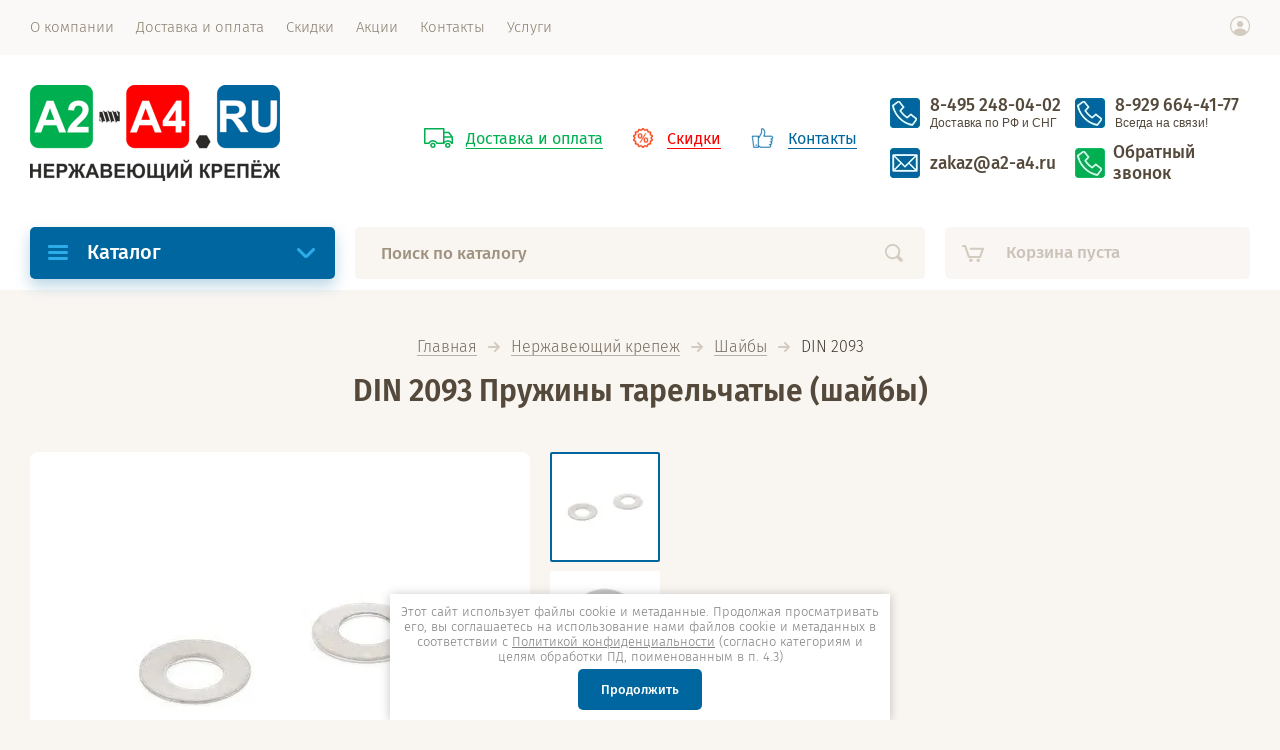

--- FILE ---
content_type: text/html; charset=utf-8
request_url: https://a2-a4.ru/din-2093-pruzhiny-tarelchatyye-shayby
body_size: 146842
content:

			<!doctype html><html lang="ru"><head><meta charset="utf-8"><meta name="robots" content="all"/><title>DIN 2093 Пружины тарельчатые (шайбы) А2/А4 Оптом! Доставкой по России. В наличии! Отгрузка день в день! </title>
<!-- assets.top -->
<meta property="og:title" content="DIN 2093 Пружины тарельчатые (шайбы)">
<meta name="twitter:title" content="DIN 2093 Пружины тарельчатые (шайбы)">
<meta property="og:description" content="Купить DIN 2093 Пружины тарельчатые (шайбы) А2/А4 по минимальным оптовым ценам. Самый широкий ассортимент! Минимальные цены по рынку. Звоните! Вы купите то, что искали!">
<meta name="twitter:description" content="Купить DIN 2093 Пружины тарельчатые (шайбы) А2/А4 по минимальным оптовым ценам. Самый широкий ассортимент! Минимальные цены по рынку. Звоните! Вы купите то, что искали!">
<meta property="og:type" content="website">
<meta property="og:url" content="https://a2-a4.ru/din-2093-pruzhiny-tarelchatyye-shayby">
<meta property="og:site_name" content="A2-A4.ru - Оптовые поставки крепежа и метизов.">
<meta name="twitter:card" content="summary">
<!-- /assets.top -->
<meta name="description" content="Купить DIN 2093 Пружины тарельчатые (шайбы) А2/А4 по минимальным оптовым ценам. Самый широкий ассортимент! Минимальные цены по рынку. Звоните! Вы купите то, что искали! "><meta name="keywords" content="DIN 2093 "><meta name="SKYPE_TOOLBAR" content="SKYPE_TOOLBAR_PARSER_COMPATIBLE"><meta name="viewport" content="width=device-width, initial-scale=1.0, maximum-scale=1.0, user-scalable=no"><meta name="format-detection" content="telephone=no"><meta http-equiv="x-rim-auto-match" content="none"><link rel="preload" href="/g/fonts/fira_sans/fira_sans-l.woff2" as="font" crossorigin><link rel="preload" href="/g/fonts/fira_sans/fira_sans-m.woff2" as="font" crossorigin><link rel="preload" href="/g/fonts/fira_sans/fira_sans-b.woff2" as="font" crossorigin><link rel="preload" href="/g/fonts/fira_sans/fira_sans-r.woff2" as="font" crossorigin><link rel="preload" href="/g/fonts/fira_sans/fira_sans-l-i.woff2" as="font" crossorigin><link rel="preload" href="/g/fonts/fira_sans/fira_sans-s-b.woff2" as="font" crossorigin><link rel="stylesheet" href="/t/v2504/images/css/fonts.css" media="print" onload="this.media='all'">    
<style>
.site_footer .site_footer_inner .left_menu_wr{width:305px;display:inline-block;vertical-align:top;margin:0 20px 0 0}@media screen and (max-width:1339px){.site_footer .site_footer_inner .left_menu_wr{width:32.3%;margin:0}}.site_footer .site_footer_inner .left_menu_wr .left_menu li{display:block;margin:0 0 18px}.site_footer .site_footer_inner .left_menu_wr .left_menu li:last-child{margin-bottom:0}.site_footer .site_footer_inner .left_menu_wr .left_menu li a{color:#8c8171;font:16px fsl,Arial,Helvetica,sans-serif;text-decoration:none;display:inline-block;vertical-align:top}.site_footer .site_footer_inner .left_menu_wr .left_menu li a span{border-bottom:1px solid transparent}.menu1{margin-top:14px!important}.g-button{position:relative;display:inline-block;box-sizing:border-box;padding:.5em 1.35714em;text-decoration:none!important;color:#fff!important;border:.07143em solid rgba(0,0,0,.1);border-radius:.28571em;outline:0;background-color:#f06354;background-image:linear-gradient(-180deg,#f6a39a 0,#f06354 100%);box-shadow:0 .07143em .07143em 0 rgba(0,0,0,.2);text-shadow:0 1px 1px rgba(0,0,0,.2);font-family:Arial,sans-serif;font-size:14px;font-weight:700;line-height:1.2}.g-button{position:relative;display:inline-block;box-sizing:border-box;padding:.5em 1.35714em;text-decoration:none!important;border:.07143em solid rgba(0,0,0,.1);text-shadow:0 1px 1px rgba(0,0,0,.2);border-radius:.28571em;outline:0;box-shadow:0 .07143em .07143em 0;font-family:Arial,sans-serif;font-size:14px;font-weight:700;line-height:1.2;-webkit-appearance:button;color:#fff!important;background-color:#f06354;background-image:linear-gradient(-180deg,#f6a39a 0,#f06354 100%)}.s3-cookie-message-wrap{position:fixed;z-index:9999;left:0;right:0;bottom:64px;display:none;justify-content:center}.s3-cookie-message{display:flex;align-items:center;background:#fff;border:1px solid #d6d6d6;box-sizing:border-box;box-shadow:2px 2px 18px rgba(0,0,0,.14);border-radius:8px;max-width:1664px;padding:32px;margin:0 32px}.s3-cookie-message .s3-cookie-message__text{font-family:"Open Sans",sans-serif;font-style:normal;font-weight:400;font-size:15px;line-height:20px;align-items:center;color:#212121}.s3-cookie-message .s3-cookie-message__btn{margin-left:32px}@media only screen and (max-width:1024px){.s3-cookie-message-wrap{bottom:32px}.s3-cookie-message{padding:24px}.s3-cookie-message .s3-cookie-message__text{font-size:14px;line-height:19px}}@media only screen and (max-width:768px){.s3-cookie-message-wrap{bottom:24px}.s3-cookie-message{margin:0 24px;padding:16px}.s3-cookie-message .s3-cookie-message__text{font-size:12px;line-height:16px}.s3-cookie-message .s3-cookie-message__btn{margin-left:24px}}@media only screen and (max-width:375px){.s3-cookie-message-wrap{bottom:16px}.s3-cookie-message{flex-direction:column;align-items:end;margin:0 16px}.s3-cookie-message .s3-cookie-message__text{margin-bottom:13px}}html .site_header .site_header_in .site_r_block .top_ed_bl .top_bl_item:first-child a{color:#00b050}html .site_header .site_header_in .site_r_block .top_ed_bl .top_bl_item:first-child a span{border-bottom-color:#00b050}html .site_header .site_header_in .site_r_block .top_ed_bl .top_bl_item:first-child a::before{background-image:url("/t/images/__csspatch/1/dd1e66b3de32245ce1e368a1ae135ddf.svg")}html .site_header .site_header_in .site_r_block .top_ed_bl .top_bl_item:nth-child(2) a{color:red}html .site_header .site_header_in .site_r_block .top_ed_bl .top_bl_item:nth-child(2) a span{border-bottom-color:red}html .site_header .site_header_in .site_r_block .top_ed_bl .top_bl_item:nth-child(2) a::before{background-image:url("/t/images/__csspatch/1/5b04e9b9bb58a2adead43d40b22a3855.png")}html .site_header .site_header_in .site_r_block .top_ed_bl .top_bl_item:nth-child(3) a{color:#0066a0}html .site_header .site_header_in .site_r_block .top_ed_bl .top_bl_item:nth-child(3) a span{border-bottom-color:#0066a0}html .site_header .site_header_in .site_r_block .top_ed_bl .top_bl_item:nth-child(3) a::before{background-image:url("/t/images/__csspatch/1/898dbc462631520edfd1bd904788c971.png")}html .site_header .site_header_in .site_r_block .top_contacts_bl .top_contacts_in::before{background-image:url("/t/images/__csspatch/1/1a90da8c2c8ab095eed228ab43691eaa.svg")}html .site_header .mobile_top_block .top_ed_bl .top_bl_item:first-child a{color:#68cc00}html .site_header .mobile_top_block .top_ed_bl .top_bl_item:first-child a::before{background-image:url("/t/images/__csspatch/1/2cceef152d1b277037294e9f5457e544.svg")}html .site_header .mobile_top_block .top_ed_bl .top_bl_item:nth-child(2) a{color:#f70000}html .site_header .mobile_top_block .top_ed_bl .top_bl_item:nth-child(2) a::before{background-image:url("/t/images/__csspatch/1/1e57b26cd18cefe536b1c4970c852468.svg")}html .site_header .mobile_top_block .top_ed_bl .top_bl_item:nth-child(3) a{color:#154889}html .site_header .mobile_top_block .top_ed_bl .top_bl_item:nth-child(3) a::before{background-image:url("/t/images/__csspatch/1/34072afd044faf0493dacff550b31a8e.svg")}.hide{display:none!important}.shop2-warning{overflow:hidden;padding:14px 30px 14px 100px;border:1px solid #e1c893;background:url("/g/shop2v2/default/css/g/shop2v2/default/images/warning-icon.png") 24px 14px no-repeat #f2e6cf;-webkit-box-shadow:#fdfbf7 0 1px 0 inset,rgba(0,0,0,.45) 0 2px 6px;-moz-box-shadow:#fdfbf7 0 1px 0 inset,rgba(0,0,0,.45) 0 2px 6px;box-shadow:#fdfbf7 0 1px 0 inset,rgba(0,0,0,.45) 0 2px 6px;text-align:left;font-size:13px;color:#494949;margin:1em 0;min-height:58px}*{-webkit-locale:auto}html{font-family:sans-serif;-ms-text-size-adjust:100%;-webkit-text-size-adjust:100%;overflow-y:scroll}body{margin:0}header,main{display:block}a{background-color:transparent}strong{font-weight:700}h1{font-size:2em;margin:.67em 0}img{border:0}button,input{font:inherit;margin:0}button{overflow:visible}button{text-transform:none}button,input[type=submit]{-webkit-appearance:button}button::-moz-focus-inner,input::-moz-focus-inner{border:0;padding:0}input{line-height:normal}.hide{display:none}.clear-self::after{display:block;visibility:hidden;clear:both;height:0;content:''}.menu-default,.menu-default li,.menu-default ul{padding:0;margin:0;list-style:none}body,html{height:100%}html{font-size:16px}body{position:relative;min-width:320px;text-align:left;color:#423a2e;background:#f9f6f2;font-family:fsl,Arial,Helvetica,sans-serif;line-height:1.25}h1{color:#54493b;font-family:fssb,Arial,Helvetica,sans-serif;font-weight:400;font-style:normal}h1{margin-top:0;font-size:30px;text-align:center;margin-bottom:25px}a{text-decoration:underline;color:#0066a0}a img{border-color:#423a2e}strong{font-weight:400;font-family:fsm,Arial,Helvetica,sans-serif}img{max-width:100%}img{height:auto}.site-path{margin-bottom:17px;white-space:pre-wrap;line-height:1;text-align:center}@media screen and (max-width:767px){.site_footer .site_footer_inner .left_menu_wr{display:none}h1{font-size:25px;margin-bottom:18px}.site-path{display:none}}.site-path a{text-decoration:none;display:inline-block;vertical-align:top;color:#776d60;border-bottom:1px solid #b5afa6}.site-path span{font-size:0;width:12px;height:10px;margin:3px 3px 0;vertical-align:top;display:inline-block;background:url("data:image/svg+xml,%3Csvg%20version%3D%221.1%22%20baseProfile%3D%22full%22%20xmlns%3D%22http%3A%2F%2Fwww.w3.org%2F2000%2Fsvg%22%20xmlns%3Axlink%3D%22http%3A%2F%2Fwww.w3.org%2F1999%2Fxlink%22%20xmlns%3Aev%3D%22http%3A%2F%2Fwww.w3.org%2F2001%2Fxml-events%22%20xml%3Aspace%3D%22preserve%22%20x%3D%220px%22%20y%3D%220px%22%20width%3D%2212px%22%20height%3D%2210px%22%20%20viewBox%3D%220%200%2012%2010%22%20preserveAspectRatio%3D%22none%22%20shape-rendering%3D%22geometricPrecision%22%3E%3Cpath%20fill%3D%22%23d4cbc0%22%20d%3D%22M11.711%2C5.717%20L7.716%2C9.710%20C7.322%2C10.105%206.683%2C10.105%206.289%2C9.710%20C5.895%2C9.316%205.895%2C8.678%206.289%2C8.284%20L8.573%2C6.000%20L1.000%2C6.000%20C0.448%2C6.000%200.000%2C5.552%200.000%2C5.000%20C0.000%2C4.448%200.448%2C4.000%201.000%2C4.000%20L8.573%2C4.000%20L6.289%2C1.717%20C5.895%2C1.322%205.895%2C0.683%206.289%2C0.289%20C6.683%2C-0.105%207.322%2C-0.105%207.716%2C0.289%20L11.711%2C4.284%20C11.908%2C4.482%2012.006%2C4.741%2012.006%2C5.000%20C12.006%2C5.259%2011.908%2C5.519%2011.711%2C5.717%20Z%22%2F%3E%3C%2Fsvg%3E") no-repeat}.site_header a img{border:none}.site_wrapper{min-height:100%;margin:auto;display:-moz-box;display:-webkit-box;display:-webkit-flex;display:-moz-flex;display:-ms-flexbox;display:flex;-webkit-box-direction:normal;-webkit-box-orient:vertical;-moz-box-direction:normal;-moz-box-orient:vertical;-webkit-flex-direction:column;-moz-flex-direction:column;-ms-flex-direction:column;flex-direction:column}.fixed_menu_mobile{position:fixed;left:30px;top:20px;bottom:0;overflow:hidden;overflow-y:auto;z-index:3;width:305px;background:#f9f6f2;opacity:0;visibility:hidden;-webkit-border-radius:4px;-moz-border-radius:4px;-ms-border-radius:4px;-o-border-radius:4px;border-radius:4px;-moz-box-shadow:0 15px 30px 0 rgba(0,0,0,.07);-webkit-box-shadow:0 15px 30px 0 rgba(0,0,0,.07);box-shadow:0 15px 30px 0 rgba(0,0,0,.07)}@media screen and (min-width:1260px){.fixed_menu_mobile{display:none!important}}@media screen and (max-width:767px){.fixed_menu_mobile{left:20px}}@media screen and (max-width:519px){.fixed_menu_mobile{width:314px}}@media screen and (max-width:410px){.fixed_menu_mobile{width:280px}}.fixed_menu_mobile .fixed_mobile_close{position:absolute;right:6px;top:6px;width:41px;height:41px;z-index:10;background:url("data:image/svg+xml,%3Csvg%20version%3D%221.1%22%20baseProfile%3D%22full%22%20xmlns%3D%22http%3A%2F%2Fwww.w3.org%2F2000%2Fsvg%22%20xmlns%3Axlink%3D%22http%3A%2F%2Fwww.w3.org%2F1999%2Fxlink%22%20xmlns%3Aev%3D%22http%3A%2F%2Fwww.w3.org%2F2001%2Fxml-events%22%20xml%3Aspace%3D%22preserve%22%20x%3D%220px%22%20y%3D%220px%22%20width%3D%2213px%22%20height%3D%2213px%22%20%20viewBox%3D%220%200%2013%2013%22%20preserveAspectRatio%3D%22none%22%20shape-rendering%3D%22geometricPrecision%22%3E%22%3Cpath%20fill%3D%22%232cade9%22%20d%3D%22M7.944%2C6.483%20L12.689%2C11.228%20C13.092%2C11.631%2013.092%2C12.285%2012.689%2C12.688%20C12.286%2C13.091%2011.633%2C13.091%2011.230%2C12.688%20L6.485%2C7.943%20L1.740%2C12.688%20C1.337%2C13.091%200.683%2C13.091%200.280%2C12.688%20C-0.123%2C12.285%20-0.123%2C11.631%200.280%2C11.228%20L5.025%2C6.483%20L0.281%2C1.739%20C-0.122%2C1.336%20-0.122%2C0.683%200.281%2C0.279%20C0.684%2C-0.124%201.337%2C-0.124%201.741%2C0.279%20L6.485%2C5.023%20L11.229%2C0.279%20C11.632%2C-0.124%2012.285%2C-0.124%2012.688%2C0.279%20C13.092%2C0.683%2013.092%2C1.336%2012.688%2C1.739%20L7.944%2C6.483%20Z%22%2F%3E%3C%2Fsvg%3E") 50% no-repeat}.fixed_menu_mobile .mobile_cat_wrap{background:#fff;padding:0 0 20px;z-index:1;position:relative}.fixed_menu_mobile .mobile_cat_wrap .mobile_menu{padding-top:10px}.fixed_menu_mobile .mobile_cat_wrap ul li{display:block;-webkit-box-sizing:border-box;-moz-box-sizing:border-box;box-sizing:border-box;padding:0 25px}@media screen and (max-width:519px){.fixed_menu_mobile .mobile_cat_wrap ul li{padding:0 20px}}.fixed_menu_mobile .mobile_cat_wrap ul li:last-child>a{border:none}.fixed_menu_mobile .mobile_cat_wrap ul li .parent-item a{color:#0066a0}.fixed_menu_mobile .mobile_cat_wrap ul li.sublevel>a{position:relative}.fixed_menu_mobile .mobile_cat_wrap ul li.sublevel>a:before{position:absolute;content:'';right:0;top:50%;width:8px;height:15px;margin-top:-8px;background:url("data:image/svg+xml,%3Csvg%20version%3D%221.1%22%20baseProfile%3D%22full%22%20xmlns%3D%22http%3A%2F%2Fwww.w3.org%2F2000%2Fsvg%22%20xmlns%3Axlink%3D%22http%3A%2F%2Fwww.w3.org%2F1999%2Fxlink%22%20xmlns%3Aev%3D%22http%3A%2F%2Fwww.w3.org%2F2001%2Fxml-events%22%20xml%3Aspace%3D%22preserve%22%20x%3D%220px%22%20y%3D%220px%22%20width%3D%228px%22%20height%3D%2215px%22%20%20viewBox%3D%220%200%208%2015%22%20preserveAspectRatio%3D%22none%22%20shape-rendering%3D%22geometricPrecision%22%3E%3Cpath%20fill%3D%22%23d4cbc0%22%20d%3D%22M7.904%2C7.529%20C8.000%2C7.842%207.938%2C8.195%207.695%2C8.443%20L1.502%2C14.720%20C1.155%2C15.074%200.591%2C15.074%200.243%2C14.720%20C-0.104%2C14.366%20-0.104%2C13.791%200.243%2C13.437%20L6.118%2C7.481%20L0.262%2C1.544%20C-0.086%2C1.189%20-0.086%2C0.615%200.262%2C0.260%20C0.610%2C-0.094%201.173%2C-0.094%201.521%2C0.260%20L7.713%2C6.538%20C7.976%2C6.806%208.039%2C7.200%207.904%2C7.529%20Z%22%2F%3E%3C%2Fsvg%3E") no-repeat}.fixed_menu_mobile .mobile_cat_wrap ul li>a{display:block;text-decoration:none;color:#54493b;font:18px fsm,Arial,Helvetica,sans-serif;padding:13px 20px 14px 0;border-bottom:1px solid #eeece7}.fixed_menu_mobile .mobile_cat_wrap ul li ul{z-index:22;padding-top:10px}.site_shadow,.site_shadow2,.site_shadow3,.site_shadow4{position:fixed;left:0;right:0;top:0;bottom:0;opacity:0;visibility:hidden;background:rgba(133,119,102,.2)}.site_shadow3{z-index:2}.site_shadow4{z-index:2}.site_header{z-index:3;background:#fff;-webkit-box-flex:none;-webkit-flex:none;-moz-box-flex:none;-moz-flex:none;-ms-flex:none;flex:none}.site_header .site_logo{margin-bottom:10px}.site_header .site_logo a{display:inline-block;vertical-align:top;font-size:0;text-decoration:none}.site_header .site_logo a img{border:none}.site_header .site_menu_wr{background:#faf9f7;position:relative;z-index:3;padding:0 30px}.site_header .site_menu_in{max-width:1280px;margin:0 auto;display:-moz-box;display:-webkit-box;display:-webkit-flex;display:-moz-flex;display:-ms-flexbox;display:flex}.site_header .site_menu_bl{-webkit-box-flex:1;-webkit-flex:1 1 auto;-moz-box-flex:1;-moz-flex:1 1 auto;-ms-flex:1 1 auto;flex:1 1 auto}.site_header .site_menu_bl .menu_top{font-size:0}.site_header .site_menu_bl .menu_top>li{display:inline-block;vertical-align:top}.site_header .site_menu_bl .menu_top>li:first-child{margin-left:-11px}.site_header .site_menu_bl .menu_top>li>a{color:#8c8171;font:15px fsl,Arial,Helvetica,sans-serif;text-decoration:none;display:block;padding:18px 11px 19px;max-height:55px;-webkit-box-sizing:border-box;-moz-box-sizing:border-box;box-sizing:border-box}.site_header .site_menu_bl .menu_top>li>a span{border-bottom:1px solid transparent;display:inline-block;vertical-align:top}.site_header .cab_block_wr{position:relative;padding:16px 0 0;-webkit-box-flex:0;-webkit-flex:0 1 20px;-moz-box-flex:0;-moz-flex:0 1 20px;-ms-flex:0 1 20px;flex:0 1 20px}.site_header .cab_block_wr .cab_icon{width:20px;height:20px;background:url("data:image/svg+xml,%3Csvg%20version%3D%221.1%22%20baseProfile%3D%22full%22%20xmlns%3D%22http%3A%2F%2Fwww.w3.org%2F2000%2Fsvg%22%20xmlns%3Axlink%3D%22http%3A%2F%2Fwww.w3.org%2F1999%2Fxlink%22%20xmlns%3Aev%3D%22http%3A%2F%2Fwww.w3.org%2F2001%2Fxml-events%22%20xml%3Aspace%3D%22preserve%22%20x%3D%220px%22%20y%3D%220px%22%20width%3D%2220px%22%20height%3D%2220px%22%20%20viewBox%3D%220%200%2020%2020%22%20preserveAspectRatio%3D%22none%22%20shape-rendering%3D%22geometricPrecision%22%3E%3Cpath%20fill%3D%22%23d4cbc0%22%20d%3D%22M10.094%2C20.000%20C4.528%2C20.000%20-0.000%2C15.514%20-0.000%2C10.000%20C-0.000%2C4.486%204.528%2C0.000%2010.094%2C0.000%20C15.659%2C0.000%2020.187%2C4.486%2020.187%2C10.000%20C20.187%2C15.514%2015.659%2C20.000%2010.094%2C20.000%20ZM10.094%2C1.250%20C5.224%2C1.250%201.261%2C5.175%201.261%2C10.000%20C1.261%2C12.238%202.121%2C14.276%203.522%2C15.825%20C4.766%2C13.781%207.010%2C12.500%209.462%2C12.500%20L10.724%2C12.500%20C13.177%2C12.500%2015.419%2C13.782%2016.664%2C15.827%20C18.065%2C14.278%2018.926%2C12.239%2018.926%2C10.000%20C18.926%2C5.175%2014.964%2C1.250%2010.094%2C1.250%20ZM10.094%2C11.250%20C8.352%2C11.250%206.940%2C9.851%206.940%2C8.125%20C6.940%2C6.399%208.352%2C5.000%2010.094%2C5.000%20C11.836%2C5.000%2013.248%2C6.399%2013.248%2C8.125%20C13.248%2C9.851%2011.836%2C11.250%2010.094%2C11.250%20Z%22%2F%3E%3C%2Fsvg%3E") no-repeat}.site_header .cab_block_wr .shop2-block.login-form{position:absolute;right:0;top:46px;opacity:0;width:305px;visibility:hidden;background:#fff;padding:22px 25px 23px;-webkit-border-radius:5px;-moz-border-radius:5px;-ms-border-radius:5px;-o-border-radius:5px;border-radius:5px;-webkit-box-sizing:border-box;-moz-box-sizing:border-box;box-sizing:border-box;-moz-box-shadow:0 15px 15px 0 rgba(0,0,0,.07);-webkit-box-shadow:0 15px 15px 0 rgba(0,0,0,.07);box-shadow:0 15px 15px 0 rgba(0,0,0,.07)}@media screen and (max-width:1260px){.site_header{padding-top:83px}.site_header .site_menu_bl{display:none}.site_header .cab_block_wr{padding:0}.site_header .cab_block_wr .cab_icon{display:none}.site_header .cab_block_wr .shop2-block.login-form{position:fixed;right:30px;top:72px;z-index:2}}.site_header .cab_block_wr .shop2-block.login-form .block-title{font:23px fsb,Arial,Helvetica,sans-serif;padding:0 0 20px}.site_header .cab_block_wr .shop2-block.login-form .block-title strong{font-weight:400}.site_header .cab_block_wr .shop2-block.login-form .block-title span{position:absolute;right:11px;top:14px;width:41px;height:41px;background:url("data:image/svg+xml,%3Csvg%20version%3D%221.1%22%20baseProfile%3D%22full%22%20xmlns%3D%22http%3A%2F%2Fwww.w3.org%2F2000%2Fsvg%22%20xmlns%3Axlink%3D%22http%3A%2F%2Fwww.w3.org%2F1999%2Fxlink%22%20xmlns%3Aev%3D%22http%3A%2F%2Fwww.w3.org%2F2001%2Fxml-events%22%20xml%3Aspace%3D%22preserve%22%20x%3D%220px%22%20y%3D%220px%22%20width%3D%2213px%22%20height%3D%2213px%22%20%20viewBox%3D%220%200%2013%2013%22%20preserveAspectRatio%3D%22none%22%20shape-rendering%3D%22geometricPrecision%22%3E%3Cpath%20fill%3D%22%23d4cbc0%22%20d%3D%22M7.944%2C6.483%20L12.689%2C11.228%20C13.092%2C11.631%2013.092%2C12.285%2012.689%2C12.688%20C12.286%2C13.091%2011.633%2C13.091%2011.230%2C12.688%20L6.485%2C7.943%20L1.740%2C12.688%20C1.337%2C13.091%200.683%2C13.091%200.280%2C12.688%20C-0.123%2C12.285%20-0.123%2C11.631%200.280%2C11.228%20L5.025%2C6.483%20L0.281%2C1.739%20C-0.122%2C1.336%20-0.122%2C0.683%200.281%2C0.279%20C0.684%2C-0.124%201.337%2C-0.124%201.741%2C0.279%20L6.485%2C5.023%20L11.229%2C0.279%20C11.632%2C-0.124%2012.285%2C-0.124%2012.688%2C0.279%20C13.092%2C0.683%2013.092%2C1.336%2012.688%2C1.739%20L7.944%2C6.483%20Z%22%2F%3E%3C%2Fsvg%3E") 50% no-repeat}@media screen and (max-width:639px){.site_header .cab_block_wr .shop2-block.login-form{top:20px;-webkit-border-radius:5px;-moz-border-radius:5px;-ms-border-radius:5px;-o-border-radius:5px;border-radius:5px;padding:0 20px 20px;width:280px;left:20px;right:20px;width:auto;margin-left:0}.site_header .cab_block_wr .shop2-block.login-form .block-title{margin:0 -20px 20px;padding:14px 0 15px 57px;font-size:20px;font-family:fsm,Arial,Helvetica,sans-serif;background:#f9f6f2;-webkit-border-radius:5px 5px 0 0;-moz-border-radius:5px 5px 0 0;-ms-border-radius:5px 5px 0 0;-o-border-radius:5px 5px 0 0;border-radius:5px 5px 0 0}.site_header .cab_block_wr .shop2-block.login-form .block-title:before{position:absolute;left:16px;top:16px;width:20px;height:20px;content:'';background:url("data:image/svg+xml,%3Csvg%20version%3D%221.1%22%20baseProfile%3D%22full%22%20xmlns%3D%22http%3A%2F%2Fwww.w3.org%2F2000%2Fsvg%22%20xmlns%3Axlink%3D%22http%3A%2F%2Fwww.w3.org%2F1999%2Fxlink%22%20xmlns%3Aev%3D%22http%3A%2F%2Fwww.w3.org%2F2001%2Fxml-events%22%20xml%3Aspace%3D%22preserve%22%20x%3D%220px%22%20y%3D%220px%22%20width%3D%2220px%22%20height%3D%2220px%22%20%20viewBox%3D%220%200%2020%2020%22%20preserveAspectRatio%3D%22none%22%20shape-rendering%3D%22geometricPrecision%22%3E%3Cpath%20fill%3D%22%23d4cbc0%22%20d%3D%22M10.094%2C20.000%20C4.528%2C20.000%20-0.000%2C15.514%20-0.000%2C10.000%20C-0.000%2C4.486%204.528%2C0.000%2010.094%2C0.000%20C15.659%2C0.000%2020.187%2C4.486%2020.187%2C10.000%20C20.187%2C15.514%2015.659%2C20.000%2010.094%2C20.000%20ZM10.094%2C1.250%20C5.224%2C1.250%201.261%2C5.175%201.261%2C10.000%20C1.261%2C12.238%202.121%2C14.276%203.522%2C15.825%20C4.766%2C13.781%207.010%2C12.500%209.462%2C12.500%20L10.724%2C12.500%20C13.177%2C12.500%2015.419%2C13.782%2016.664%2C15.827%20C18.065%2C14.278%2018.926%2C12.239%2018.926%2C10.000%20C18.926%2C5.175%2014.964%2C1.250%2010.094%2C1.250%20ZM10.094%2C11.250%20C8.352%2C11.250%206.940%2C9.851%206.940%2C8.125%20C6.940%2C6.399%208.352%2C5.000%2010.094%2C5.000%20C11.836%2C5.000%2013.248%2C6.399%2013.248%2C8.125%20C13.248%2C9.851%2011.836%2C11.250%2010.094%2C11.250%20Z%22%2F%3E%3C%2Fsvg%3E") no-repeat}.site_header .cab_block_wr .shop2-block.login-form .block-title span{top:6px}}.site_header .cab_block_wr .shop2-block.login-form .row{margin:0 0 10px}.site_header .cab_block_wr .shop2-block.login-form .row label{display:block}.site_header .cab_block_wr .shop2-block.login-form .row input{background:#f9f6f2;font:17px fsl,Arial,Helvetica,sans-serif;color:#746b5f;width:100%;-webkit-appearance:none;border:none;outline:0;padding:13px 20px 14px;-webkit-border-radius:5px;-moz-border-radius:5px;-ms-border-radius:5px;-o-border-radius:5px;border-radius:5px;-webkit-box-sizing:border-box;-moz-box-sizing:border-box;box-sizing:border-box}.site_header .cab_block_wr .shop2-block.login-form .row_button{padding:10px 0 22px;font-size:0}.site_header .cab_block_wr .shop2-block.login-form .row_button .signin-btn{display:inline-block;vertical-align:middle;width:98px;border:none;margin:0 20px 0 0;padding:13px 0 12px;color:#fff;background:#0066a0;font:17px fsm,Arial,Helvetica,sans-serif;-webkit-appearance:none;-webkit-border-radius:5px;-moz-border-radius:5px;-ms-border-radius:5px;-o-border-radius:5px;border-radius:5px;-moz-box-shadow:0 7px 15px 0 rgba(0,102,160,.27);-webkit-box-shadow:0 7px 15px 0 rgba(0,102,160,.27);box-shadow:0 7px 15px 0 rgba(0,102,160,.27)}.site_header .cab_block_wr .shop2-block.login-form .row_button .forgot{color:#746b5f;font:16px fsl,Arial,Helvetica,sans-serif;display:inline-block;vertical-align:middle;text-decoration:none}.site_header .cab_block_wr .shop2-block.login-form .row_button .forgot span{padding:0 0 1px;display:inline-block;vertical-align:middle;border-bottom:1px solid rgba(116,107,95,.5)}.site_header .cab_block_wr .shop2-block.login-form .register{color:#0066a0;text-decoration:none;font:16px fsl,Arial,Helvetica,sans-serif;display:inline-block;vertical-align:top}.site_header .cab_block_wr .shop2-block.login-form .register span{padding:0 0 1px;display:inline-block;vertical-align:top;border-bottom:1px solid rgba(0,102,160,.5)}.site_header .site_header_in{display:-moz-box;display:-webkit-box;display:-webkit-flex;display:-moz-flex;display:-ms-flexbox;display:flex;-webkit-box-align:center;-ms-flex-align:center;-webkit-align-items:center;-moz-align-items:center;align-items:center;max-width:1280px;margin:0 auto;padding:30px 30px 25px}.site_header .site_header_in .site_l_block{-webkit-box-flex:0;-webkit-flex:0 1 410px;-moz-box-flex:0;-moz-flex:0 1 410px;-ms-flex:0 1 410px;flex:0 1 410px;max-width:410px;margin:0 15px 0 0}@media screen and (max-width:1023px){.site_header .site_header_in .site_l_block{max-width:410px}}@media screen and (max-width:639px){.site_header .site_header_in{display:block}.site_header .site_header_in .site_l_block{margin:0 0 24px;text-align:center;max-width:100%}}.site_header .site_header_in .site_r_block{-webkit-box-flex:1;-webkit-flex:1 1 auto;-moz-box-flex:1;-moz-flex:1 1 auto;-ms-flex:1 1 auto;flex:1 1 auto;font-size:0;text-align:right}@media screen and (max-width:1260px){.site_header .site_header_in{padding:13px 30px 27px}.site_header .site_header_in .site_r_block{text-align:right}}@media screen and (max-width:639px){.site_header .site_header_in .site_r_block{text-align:center;padding:20px 0 0;border-top:1px solid #ece8e2}.site_header .site_header_in .site_r_block.mobile{display:none}}.site_header .site_header_in .site_r_block .top_ed_bl{font-size:0;display:inline-block;vertical-align:middle;width:440px;margin:0 23px 0 0}@media screen and (max-width:1260px){.site_header .site_header_in .site_r_block .top_ed_bl{display:none}}.site_header .site_header_in .site_r_block .top_ed_bl .top_bl_item{display:inline-block;vertical-align:top}.site_header .site_header_in .site_r_block .top_ed_bl .top_bl_item+.top_bl_item{margin-left:30px}.site_header .site_header_in .site_r_block .top_ed_bl .top_bl_item:first-child a{color:#fa9800;padding-left:42px}.site_header .site_header_in .site_r_block .top_ed_bl .top_bl_item:first-child a span{border-bottom:1px solid rgba(250,152,0,.5)}.site_header .site_header_in .site_r_block .top_ed_bl .top_bl_item:first-child a:before{width:29px;height:20px;margin-top:-10px;background:url("data:image/svg+xml,%3Csvg%20version%3D%221.1%22%20baseProfile%3D%22full%22%20xmlns%3D%22http%3A%2F%2Fwww.w3.org%2F2000%2Fsvg%22%20xmlns%3Axlink%3D%22http%3A%2F%2Fwww.w3.org%2F1999%2Fxlink%22%20xmlns%3Aev%3D%22http%3A%2F%2Fwww.w3.org%2F2001%2Fxml-events%22%20xml%3Aspace%3D%22preserve%22%20x%3D%220px%22%20y%3D%220px%22%20width%3D%2229px%22%20height%3D%2220px%22%20%20viewBox%3D%220%200%2029%2020%22%20preserveAspectRatio%3D%22none%22%20shape-rendering%3D%22geometricPrecision%22%3E%3Cpath%20fill%3D%22%23FA9800%22%20d%3D%22M0.786%2C-0.001%20C7.091%2C-0.001%2013.395%2C-0.001%2019.700%2C-0.001%20C20.129%2C-0.001%2020.486%2C0.347%2020.486%2C0.763%20C20.486%2C1.734%2020.486%2C2.705%2020.486%2C3.675%20C20.486%2C3.727%2020.486%2C3.778%2020.486%2C3.829%20C21.973%2C3.829%2023.459%2C3.829%2024.945%2C3.829%20C25.243%2C3.829%2025.452%2C3.961%2025.575%2C4.147%20C25.592%2C4.166%2025.608%2C4.186%2025.624%2C4.206%20C26.671%2C5.643%2027.718%2C7.079%2028.764%2C8.515%20C28.814%2C8.565%2028.857%2C8.624%2028.889%2C8.692%20C29.011%2C8.885%2029.022%2C9.075%2028.962%2C9.238%20C28.962%2C11.223%2028.962%2C13.209%2028.962%2C15.194%20C28.962%2C15.431%2028.870%2C15.611%2028.732%2C15.734%20C28.605%2C15.870%2028.421%2C15.959%2028.176%2C15.959%20C27.853%2C15.959%2027.529%2C15.959%2027.206%2C15.959%20C26.647%2C14.638%2025.310%2C13.706%2023.752%2C13.706%20C22.195%2C13.706%2020.857%2C14.638%2020.299%2C15.959%20C20.099%2C15.959%2019.899%2C15.959%2019.700%2C15.959%20C17.282%2C15.959%2014.863%2C15.959%2012.445%2C15.959%20C12.115%2C15.154%2011.503%2C14.487%2010.727%2C14.075%20C10.188%2C13.760%209.564%2C13.587%208.906%2C13.587%20C8.248%2C13.587%207.622%2C13.760%207.083%2C14.077%20C6.309%2C14.489%205.698%2C15.155%205.368%2C15.959%20C3.841%2C15.959%202.313%2C15.959%200.786%2C15.959%20C0.542%2C15.959%200.357%2C15.870%200.230%2C15.734%20C0.091%2C15.611%20-0.000%2C15.431%20-0.000%2C15.194%20C-0.000%2C10.384%20-0.000%2C5.574%20-0.000%2C0.763%20C-0.000%2C0.347%200.358%2C-0.001%200.786%2C-0.001%20ZM20.486%2C13.367%20C21.407%2C12.633%2022.550%2C12.234%2023.757%2C12.234%20C25.133%2C12.234%2026.426%2C12.757%2027.389%2C13.685%20C27.389%2C12.386%2027.389%2C11.087%2027.389%2C9.789%20C25.089%2C9.789%2022.787%2C9.789%2020.486%2C9.789%20C20.486%2C10.981%2020.486%2C12.174%2020.486%2C13.367%20ZM20.486%2C8.260%20C22.544%2C8.260%2024.601%2C8.260%2026.659%2C8.260%20C25.953%2C7.292%2025.248%2C6.324%2024.542%2C5.357%20C23.190%2C5.357%2021.838%2C5.357%2020.486%2C5.357%20C20.486%2C6.324%2020.486%2C7.292%2020.486%2C8.260%20ZM1.572%2C14.431%20C2.565%2C14.431%203.558%2C14.431%204.551%2C14.431%20C5.488%2C12.945%207.114%2C12.059%208.906%2C12.059%20C10.698%2C12.059%2012.325%2C12.945%2013.262%2C14.431%20C15.146%2C14.431%2017.030%2C14.431%2018.914%2C14.431%20C18.914%2C10.845%2018.914%2C7.260%2018.914%2C3.675%20C18.914%2C2.959%2018.914%2C2.243%2018.914%2C1.527%20C13.133%2C1.527%207.353%2C1.527%201.572%2C1.527%20C1.572%2C5.829%201.572%2C10.130%201.572%2C14.431%20ZM23.752%2C14.667%20C25.264%2C14.667%2026.494%2C15.862%2026.494%2C17.332%20C26.494%2C18.801%2025.264%2C19.996%2023.752%2C19.996%20C22.240%2C19.996%2021.010%2C18.801%2021.010%2C17.332%20C21.010%2C15.862%2022.240%2C14.667%2023.752%2C14.667%20ZM23.752%2C18.469%20C24.397%2C18.469%2024.922%2C17.959%2024.922%2C17.332%20C24.922%2C16.706%2024.397%2C16.195%2023.752%2C16.195%20C23.107%2C16.195%2022.583%2C16.706%2022.583%2C17.332%20C22.583%2C17.959%2023.107%2C18.469%2023.752%2C18.469%20ZM8.906%2C14.661%20C10.419%2C14.661%2011.649%2C15.856%2011.649%2C17.326%20C11.649%2C18.795%2010.419%2C19.990%208.906%2C19.990%20C7.395%2C19.990%206.164%2C18.795%206.164%2C17.326%20C6.164%2C15.856%207.395%2C14.661%208.906%2C14.661%20ZM8.906%2C18.462%20C9.551%2C18.462%2010.076%2C17.952%2010.076%2C17.326%20C10.076%2C16.699%209.551%2C16.189%208.906%2C16.189%20C8.262%2C16.189%207.737%2C16.699%207.737%2C17.326%20C7.737%2C17.952%208.262%2C18.462%208.906%2C18.462%20Z%22%20%2F%3E%3C%2Fsvg%3E") no-repeat}.site_header .site_header_in .site_r_block .top_ed_bl .top_bl_item:nth-child(2) a{color:#75b800}.site_header .site_header_in .site_r_block .top_ed_bl .top_bl_item:nth-child(2) a span{border-bottom:1px solid rgba(117,184,0,.5)}.site_header .site_header_in .site_r_block .top_ed_bl .top_bl_item:nth-child(2) a:before{width:23px;height:20px;margin-top:-10px;background:url("data:image/svg+xml,%3Csvg%20version%3D%221.1%22%20baseProfile%3D%22full%22%20xmlns%3D%22http%3A%2F%2Fwww.w3.org%2F2000%2Fsvg%22%20xmlns%3Axlink%3D%22http%3A%2F%2Fwww.w3.org%2F1999%2Fxlink%22%20xmlns%3Aev%3D%22http%3A%2F%2Fwww.w3.org%2F2001%2Fxml-events%22%20xml%3Aspace%3D%22preserve%22%20x%3D%220px%22%20y%3D%220px%22%20width%3D%2223px%22%20height%3D%2220px%22%20%20viewBox%3D%220%200%2023%2020%22%20preserveAspectRatio%3D%22none%22%20shape-rendering%3D%22geometricPrecision%22%3E%3Cpath%20fill%3D%22%2375b800%22%20d%3D%22M20.152%2C-0.003%20L2.843%2C-0.003%20C1.275%2C-0.003%20-0.001%2C1.272%20-0.001%2C2.839%20L-0.001%2C17.157%20C-0.001%2C18.724%201.275%2C19.999%202.843%2C19.999%20L20.152%2C19.999%20C21.721%2C19.999%2022.997%2C18.724%2022.997%2C17.157%20L22.997%2C2.839%20C22.997%2C1.272%2021.721%2C-0.003%2020.152%2C-0.003%20ZM21.276%2C11.941%20L14.969%2C11.941%20C14.251%2C11.941%2013.667%2C11.358%2013.667%2C10.641%20L13.667%2C9.356%20C13.667%2C8.638%2014.251%2C8.055%2014.969%2C8.055%20L21.276%2C8.055%20L21.276%2C11.941%20ZM14.969%2C6.336%20C13.303%2C6.336%2011.946%2C7.690%2011.946%2C9.356%20L11.946%2C10.641%20C11.946%2C12.306%2013.303%2C13.660%2014.969%2C13.660%20L21.276%2C13.660%20L21.276%2C17.157%20C21.276%2C17.776%2020.772%2C18.280%2020.152%2C18.280%20L2.843%2C18.280%20C2.224%2C18.280%201.719%2C17.776%201.719%2C17.157%20L1.719%2C2.839%20C1.719%2C2.220%202.224%2C1.716%202.843%2C1.716%20L20.152%2C1.716%20C20.772%2C1.716%2021.276%2C2.220%2021.276%2C2.839%20L21.276%2C6.336%20L14.969%2C6.336%20ZM15.716%2C8.836%20C16.358%2C8.836%2016.879%2C9.356%2016.879%2C9.998%20C16.879%2C10.640%2016.358%2C11.160%2015.716%2C11.160%20C15.073%2C11.160%2014.552%2C10.640%2014.552%2C9.998%20C14.552%2C9.356%2015.073%2C8.836%2015.716%2C8.836%20Z%22%2F%3E%3C%2Fsvg%3E") no-repeat}.site_header .site_header_in .site_r_block .top_ed_bl .top_bl_item:nth-child(3) a{padding-left:37px;color:#f5431a}.site_header .site_header_in .site_r_block .top_ed_bl .top_bl_item:nth-child(3) a span{border-bottom:1px solid rgba(245,67,26,.5)}.site_header .site_header_in .site_r_block .top_ed_bl .top_bl_item:nth-child(3) a:before{width:23px;height:23px;margin-top:-11px;background:url("data:image/svg+xml,%3Csvg%20version%3D%221.1%22%20baseProfile%3D%22full%22%20xmlns%3D%22http%3A%2F%2Fwww.w3.org%2F2000%2Fsvg%22%20xmlns%3Axlink%3D%22http%3A%2F%2Fwww.w3.org%2F1999%2Fxlink%22%20xmlns%3Aev%3D%22http%3A%2F%2Fwww.w3.org%2F2001%2Fxml-events%22%20xml%3Aspace%3D%22preserve%22%20x%3D%220px%22%20y%3D%220px%22%20width%3D%2223px%22%20height%3D%2223px%22%20%20viewBox%3D%220%200%2023%2023%22%20preserveAspectRatio%3D%22none%22%20shape-rendering%3D%22geometricPrecision%22%3E%3Cpath%20fill%3D%22%23F5431A%22%20d%3D%22M8.113%2C7.148%20C7.715%2C7.148%206.995%2C7.334%206.995%2C9.003%20C6.995%2C10.654%207.715%2C10.840%208.113%2C10.840%20C8.510%2C10.840%209.249%2C10.654%209.249%2C9.003%20C9.249%2C7.334%208.510%2C7.148%208.113%2C7.148%20ZM14.854%2C12.027%20C13.869%2C12.027%2013.718%2C13.140%2013.718%2C13.882%20C13.718%2C15.532%2014.437%2C15.737%2014.854%2C15.737%20C15.251%2C15.737%2015.971%2C15.532%2015.971%2C13.882%20C15.971%2C12.212%2015.251%2C12.027%2014.854%2C12.027%20ZM8.113%2C12.138%20C6.257%2C12.138%205.462%2C10.710%205.462%2C9.059%20C5.462%2C7.129%206.484%2C5.979%208.113%2C5.979%20C9.741%2C5.979%2010.764%2C7.129%2010.764%2C9.059%20C10.764%2C10.987%209.741%2C12.138%208.113%2C12.138%20ZM8.756%2C16.757%20C8.567%2C17.072%207.317%2C16.998%207.469%2C16.757%20L13.964%2C6.257%20C14.115%2C6.016%2015.441%2C5.961%2015.251%2C6.257%20L8.756%2C16.757%20ZM14.854%2C17.016%20C12.998%2C17.016%2012.203%2C15.588%2012.203%2C13.937%20C12.203%2C12.008%2013.225%2C10.858%2014.854%2C10.858%20C16.483%2C10.858%2017.486%2C12.008%2017.486%2C13.937%20C17.486%2C15.867%2016.483%2C17.016%2014.854%2C17.016%20ZM10.423%2C22.526%20C8.927%2C20.856%209.665%2C21.004%207.563%2C21.877%20C6.768%2C22.210%205.859%2C21.784%205.632%2C20.967%20C5.045%2C18.835%205.594%2C19.279%203.341%2C19.187%20C2.488%2C19.150%201.864%2C18.371%202.015%2C17.554%20C2.413%2C15.365%202.735%2C16.015%200.746%2C14.958%20C-0.011%2C14.568%20-0.238%2C13.604%200.254%2C12.917%20C1.598%2C11.136%201.598%2C11.841%200.254%2C10.060%20C-0.238%2C9.374%20-0.011%2C8.410%200.746%2C8.020%20C2.735%2C6.962%202.413%2C7.612%202.015%2C5.423%20C1.864%2C4.607%202.488%2C3.828%203.341%2C3.790%20C5.594%2C3.698%205.045%2C4.143%205.632%2C2.010%20C5.859%2C1.194%206.768%2C0.767%207.563%2C1.101%20C9.628%2C1.973%208.946%2C2.103%2010.423%2C0.452%20C10.953%2C-0.142%2012.014%2C-0.142%2012.544%2C0.452%20C14.021%2C2.121%2013.301%2C1.973%2015.403%2C1.101%20C16.198%2C0.767%2017.107%2C1.194%2017.334%2C2.010%20C17.922%2C4.143%2017.372%2C3.698%2019.626%2C3.790%20C20.478%2C3.828%2021.103%2C4.607%2020.952%2C5.423%20C20.535%2C7.612%2020.232%2C6.962%2022.220%2C8.020%20C22.978%2C8.410%2023.205%2C9.374%2022.693%2C10.060%20C21.368%2C11.841%2021.368%2C11.136%2022.693%2C12.917%20C23.205%2C13.604%2022.978%2C14.568%2022.220%2C14.958%20C20.232%2C16.015%2020.535%2C15.365%2020.952%2C17.554%20C21.103%2C18.371%2020.478%2C19.150%2019.626%2C19.187%20C17.372%2C19.279%2017.922%2C18.835%2017.334%2C20.967%20C17.107%2C21.784%2016.180%2C22.210%2015.403%2C21.877%20C13.320%2C21.004%2014.021%2C20.875%2012.544%2C22.526%20C11.976%2C23.156%2010.972%2C23.156%2010.423%2C22.526%20ZM10.518%2C20.244%20L11.483%2C21.339%20L12.449%2C20.244%20C12.941%2C19.688%2013.794%2C19.502%2014.475%2C19.781%20L15.838%2C20.355%20L16.236%2C18.964%20C16.426%2C18.223%2017.088%2C17.721%2017.865%2C17.685%20L19.342%2C17.629%20L19.077%2C16.200%20C18.925%2C15.458%2019.285%2C14.716%2019.967%2C14.364%20L21.273%2C13.678%20L20.402%2C12.509%20C19.948%2C11.897%2019.948%2C11.081%2020.402%2C10.468%20L21.273%2C9.300%20L19.967%2C8.614%20C19.285%2C8.261%2018.925%2C7.519%2019.077%2C6.777%20L19.342%2C5.349%20L17.865%2C5.293%20C17.088%2C5.256%2016.426%2C4.755%2016.236%2C4.013%20L15.838%2C2.622%20L14.475%2C3.197%20C13.794%2C3.494%2012.941%2C3.290%2012.449%2C2.733%20L11.483%2C1.639%20L10.518%2C2.733%20C10.006%2C3.308%209.173%2C3.494%208.472%2C3.197%20L7.128%2C2.622%20L6.730%2C4.013%20C6.522%2C4.755%205.878%2C5.256%205.101%2C5.293%20L3.624%2C5.349%20L3.890%2C6.777%20C4.041%2C7.519%203.663%2C8.261%202.981%2C8.614%20L1.693%2C9.300%20L2.564%2C10.468%20C3.019%2C11.081%203.019%2C11.897%202.564%2C12.509%20L1.693%2C13.678%20L2.981%2C14.364%20C3.663%2C14.716%204.041%2C15.458%203.890%2C16.200%20L3.624%2C17.629%20L5.101%2C17.685%20C5.878%2C17.721%206.522%2C18.223%206.730%2C18.964%20L7.128%2C20.355%20L8.472%2C19.781%20C9.173%2C19.484%2010.006%2C19.669%2010.518%2C20.244%20Z%22%2F%3E%3C%2Fsvg%3E") no-repeat}.site_header .site_header_in .site_r_block .top_ed_bl .top_bl_item a{display:inline-block;vertical-align:top;padding:0 0 0 34px;font:16px fsr,Arial,Helvetica,sans-serif;text-decoration:none;position:relative}.site_header .site_header_in .site_r_block .top_ed_bl .top_bl_item a:before{position:absolute;content:'';left:0;top:50%;content:''}.site_header .site_header_in .site_r_block .top_contacts_bl{display:inline-block;vertical-align:middle;width:280px;text-align:right}@media screen and (min-width:1400px){.site_header .site_header_in .site_r_block .top_contacts_bl{width:290px}}.site_header .site_header_in .site_r_block .top_contacts_bl .top_contacts_in{display:inline-block;vertical-align:top;text-align:left;padding:0 0 0 40px;position:relative}.site_header .site_header_in .site_r_block .top_contacts_bl .top_contacts_in:before{position:absolute;content:'';left:0;top:50%;width:21px;height:21px;margin-top:-10px;background:url("data:image/svg+xml,%3Csvg%20version%3D%221.1%22%20baseProfile%3D%22full%22%20xmlns%3D%22http%3A%2F%2Fwww.w3.org%2F2000%2Fsvg%22%20xmlns%3Axlink%3D%22http%3A%2F%2Fwww.w3.org%2F1999%2Fxlink%22%20xmlns%3Aev%3D%22http%3A%2F%2Fwww.w3.org%2F2001%2Fxml-events%22%20xml%3Aspace%3D%22preserve%22%20x%3D%220px%22%20y%3D%220px%22%20width%3D%2221px%22%20height%3D%2221px%22%20%20viewBox%3D%220%200%2021%2021%22%20preserveAspectRatio%3D%22none%22%20shape-rendering%3D%22geometricPrecision%22%3E%3Cpath%20fill%3D%22%23d4cbc0%22%20d%3D%22M20.656%2C16.019%20L15.820%2C12.787%20C15.606%2C12.643%2015.333%2C12.616%2015.094%2C12.713%20C14.063%2C13.130%2012.994%2C13.470%2011.866%2C13.737%20C10.974%2C13.111%2010.133%2C12.404%209.364%2C11.636%20C8.605%2C10.876%207.908%2C10.047%207.262%2C9.131%20C7.520%2C8.032%207.864%2C6.948%208.286%2C5.904%20C8.384%2C5.665%208.355%2C5.392%208.211%2C5.178%20L4.981%2C0.343%20C4.770%2C0.027%204.360%2C-0.091%204.015%2C0.064%20C3.641%2C0.231%203.272%2C0.424%202.918%2C0.641%20C2.249%2C1.049%201.631%2C1.534%201.083%2C2.082%20C0.732%2C2.434%200.459%2C2.845%200.270%2C3.308%20C0.136%2C3.640%200.051%2C3.987%200.016%2C4.344%20C0.015%2C4.352%200.012%2C4.418%200.011%2C4.427%20C0.005%2C4.519%20-0.001%2C4.610%20-0.001%2C4.700%20C0.000%2C5.434%200.138%2C6.145%200.411%2C6.817%20C1.566%2C9.661%203.222%2C12.247%205.335%2C14.501%20C5.521%2C14.700%205.711%2C14.897%205.909%2C15.095%20C6.102%2C15.287%206.298%2C15.476%206.496%2C15.661%20C8.756%2C17.780%2011.342%2C19.437%2014.181%2C20.587%20C14.854%2C20.861%2015.567%2C20.999%2016.298%2C20.999%20C16.386%2C20.999%2016.474%2C20.994%2016.562%2C20.989%20C16.571%2C20.988%2016.644%2C20.984%2016.652%2C20.982%20C17.011%2C20.948%2017.362%2C20.862%2017.688%2C20.729%20C18.148%2C20.544%2018.561%2C20.270%2018.916%2C19.915%20C19.463%2C19.366%2019.949%2C18.750%2020.357%2C18.081%20C20.572%2C17.731%2020.766%2C17.362%2020.934%2C16.986%20C21.090%2C16.640%2020.972%2C16.230%2020.656%2C16.019%20ZM19.026%2C17.267%20C18.682%2C17.831%2018.273%2C18.351%2017.812%2C18.812%20C17.607%2C19.018%2017.369%2C19.175%2017.102%2C19.282%20C16.912%2C19.360%2016.711%2C19.410%2016.465%2C19.431%20C15.878%2C19.472%2015.305%2C19.360%2014.767%2C19.141%20C12.105%2C18.063%209.683%2C16.511%207.562%2C14.523%20C7.375%2C14.348%207.190%2C14.169%207.011%2C13.992%20C6.829%2C13.809%206.652%2C13.624%206.476%2C13.434%20C4.492%2C11.321%202.938%2C8.897%201.857%2C6.230%20C1.660%2C5.745%201.560%2C5.230%201.559%2C4.700%20C1.559%2C4.643%201.564%2C4.585%201.568%2C4.495%20C1.589%2C4.287%201.639%2C4.085%201.716%2C3.895%20C1.825%2C3.628%201.983%2C3.390%202.187%2C3.186%20C2.647%2C2.724%203.167%2C2.316%203.731%2C1.973%20C3.841%2C1.905%203.952%2C1.842%204.064%2C1.779%20L6.688%2C5.705%20C6.286%2C6.752%205.955%2C7.840%205.693%2C8.992%20C5.632%2C9.270%205.695%2C9.603%205.897%2C9.903%20C6.595%2C10.913%207.390%2C11.867%208.261%2C12.738%20C9.129%2C13.607%2010.083%2C14.402%2011.158%2C15.144%20C11.333%2C15.262%2011.562%2C15.329%2011.785%2C15.329%20C11.859%2C15.329%2011.931%2C15.322%2012.072%2C15.291%20C13.163%2C15.043%2014.245%2C14.714%2015.293%2C14.310%20L19.219%2C16.934%20C19.157%2C17.047%2019.093%2C17.158%2019.026%2C17.267%20Z%22%20%2F%3E%3C%2Fsvg%3E") no-repeat}@media screen and (max-width:639px){.site_header .site_header_in .site_r_block .top_contacts_bl{text-align:center;width:auto}.site_header .site_header_in .site_r_block .top_contacts_bl .top_contacts_in{text-align:center;padding:27px 0 0}.site_header .site_header_in .site_r_block .top_contacts_bl .top_contacts_in:before{top:0;margin-top:0;margin-left:-10px;left:50%}}.site_header .fixed_panel_wrapper{min-height:74px;position:relative;z-index:2}.site_header .fixed_panel_wrapper .fixed_panel_in{background:#fff;z-index:2;padding:0 30px}@media screen and (max-width:1260px){.site_header .fixed_panel_wrapper{min-height:0}.site_header .fixed_panel_wrapper .fixed_panel_in{position:fixed;left:0;right:0;top:9px}}@media screen and (max-width:767px){.site_header .cab_block_wr .shop2-block.login-form{right:20px}.site_header .site_header_in{padding:18px 20px 24px}.site_header .fixed_panel_wrapper .fixed_panel_in{padding:0 20px}}.site_header .fixed_panel_wrapper .fixed_panel_in:before{position:absolute;content:'';left:0;right:0;top:-20px;height:20px;background:#fff}.site_header .fixed_panel_wrapper .fixed_panel_wrap{max-width:1280px;margin:0 auto;font-size:0;position:relative;padding:11px 0;display:-moz-box;display:-webkit-box;display:-webkit-flex;display:-moz-flex;display:-ms-flexbox;display:flex}.site_header .fixed_panel_wrapper .cat_bl_wrap{width:305px;display:inline-block;vertical-align:top;-webkit-box-flex:0;-webkit-flex:0 1 305px;-moz-box-flex:0;-moz-flex:0 1 305px;-ms-flex:0 1 305px;flex:0 1 305px}.site_header .fixed_panel_wrapper .cat_bl_wrap .cat_bl_title{width:305px;height:52px;font:20px/50px fsm,Arial,Helvetica,sans-serif;color:#fff;background:#0066a0;padding:0 0 0 57px;position:relative;-moz-box-shadow:0 7px 15px 0 rgba(0,102,160,.27);-webkit-box-shadow:0 7px 15px 0 rgba(0,102,160,.27);box-shadow:0 7px 15px 0 rgba(0,102,160,.27);-webkit-border-radius:5px;-moz-border-radius:5px;-ms-border-radius:5px;-o-border-radius:5px;border-radius:5px;-webkit-box-sizing:border-box;-moz-box-sizing:border-box;box-sizing:border-box}.site_header .fixed_panel_wrapper .cat_bl_wrap .cat_bl_title span{position:absolute;left:18px;top:24px;width:20px;height:3px;background:url("data:image/svg+xml,%3Csvg%20version%3D%221.1%22%20baseProfile%3D%22full%22%20xmlns%3D%22http%3A%2F%2Fwww.w3.org%2F2000%2Fsvg%22%20xmlns%3Axlink%3D%22http%3A%2F%2Fwww.w3.org%2F1999%2Fxlink%22%20xmlns%3Aev%3D%22http%3A%2F%2Fwww.w3.org%2F2001%2Fxml-events%22%20xml%3Aspace%3D%22preserve%22%20x%3D%220px%22%20y%3D%220px%22%20width%3D%2220px%22%20height%3D%223px%22%20%20viewBox%3D%220%200%2020%203%22%20preserveAspectRatio%3D%22none%22%20shape-rendering%3D%22geometricPrecision%22%3E%22%3Cpath%20fill%3D%22%232cade9%22%20d%3D%22M1.500%2C-0.000%20L18.500%2C-0.000%20C19.328%2C-0.000%2020.000%2C0.672%2020.000%2C1.500%20C20.000%2C2.328%2019.328%2C3.000%2018.500%2C3.000%20L1.500%2C3.000%20C0.672%2C3.000%200.000%2C2.328%200.000%2C1.500%20C0.000%2C0.672%200.672%2C-0.000%201.500%2C-0.000%20Z%22%2F%3E%3C%2Fsvg%3E") no-repeat}.site_header .fixed_panel_wrapper .cat_bl_wrap .cat_bl_title span:before{position:absolute;left:0;top:-8px;width:20px;height:5px;background:url("data:image/svg+xml,%3Csvg%20version%3D%221.1%22%20baseProfile%3D%22full%22%20xmlns%3D%22http%3A%2F%2Fwww.w3.org%2F2000%2Fsvg%22%20xmlns%3Axlink%3D%22http%3A%2F%2Fwww.w3.org%2F1999%2Fxlink%22%20xmlns%3Aev%3D%22http%3A%2F%2Fwww.w3.org%2F2001%2Fxml-events%22%20xml%3Aspace%3D%22preserve%22%20x%3D%220px%22%20y%3D%220px%22%20width%3D%2220px%22%20height%3D%225px%22%20%20viewBox%3D%220%200%2020%205%22%20preserveAspectRatio%3D%22none%22%20shape-rendering%3D%22geometricPrecision%22%3E%22%3Cpath%20fill%3D%22%232cade9%22%20d%3D%22M20.000%2C3.500%20C20.000%2C4.328%2019.328%2C5.000%2018.500%2C5.000%20L1.500%2C5.000%20C0.672%2C5.000%200.000%2C4.328%200.000%2C3.500%20C0.000%2C2.672%200.671%2C2.001%201.499%2C2.000%20L1.000%2C2.000%20C1.000%2C2.000%209.190%2C-2.520%2019.000%2C2.000%20L18.501%2C2.000%20C19.329%2C2.001%2020.000%2C2.672%2020.000%2C3.500%20Z%22%2F%3E%3C%2Fsvg%3E") no-repeat;content:''}.site_header .fixed_panel_wrapper .cat_bl_wrap .cat_bl_title span:after{position:absolute;left:0;top:6px;width:20px;height:3px;background:url("data:image/svg+xml,%3Csvg%20version%3D%221.1%22%20baseProfile%3D%22full%22%20xmlns%3D%22http%3A%2F%2Fwww.w3.org%2F2000%2Fsvg%22%20xmlns%3Axlink%3D%22http%3A%2F%2Fwww.w3.org%2F1999%2Fxlink%22%20xmlns%3Aev%3D%22http%3A%2F%2Fwww.w3.org%2F2001%2Fxml-events%22%20xml%3Aspace%3D%22preserve%22%20x%3D%220px%22%20y%3D%220px%22%20width%3D%2220px%22%20height%3D%223px%22%20%20viewBox%3D%220%200%2020%203%22%20preserveAspectRatio%3D%22none%22%20shape-rendering%3D%22geometricPrecision%22%3E%22%3Cpath%20fill%3D%22%232cade9%22%20d%3D%22M1.500%2C-0.000%20L18.500%2C-0.000%20C19.328%2C-0.000%2020.000%2C0.672%2020.000%2C1.500%20C20.000%2C2.328%2019.328%2C3.000%2018.500%2C3.000%20L1.500%2C3.000%20C0.672%2C3.000%200.000%2C2.328%200.000%2C1.500%20C0.000%2C0.672%200.672%2C-0.000%201.500%2C-0.000%20Z%22%2F%3E%3C%2Fsvg%3E") no-repeat;content:''}.site_header .fixed_panel_wrapper .cat_bl_wrap .cat_bl_title:after{position:absolute;content:'';right:20px;top:21px;width:18px;height:10px;background:url("data:image/svg+xml,%3Csvg%20version%3D%221.1%22%20baseProfile%3D%22full%22%20xmlns%3D%22http%3A%2F%2Fwww.w3.org%2F2000%2Fsvg%22%20xmlns%3Axlink%3D%22http%3A%2F%2Fwww.w3.org%2F1999%2Fxlink%22%20xmlns%3Aev%3D%22http%3A%2F%2Fwww.w3.org%2F2001%2Fxml-events%22%20xml%3Aspace%3D%22preserve%22%20x%3D%220px%22%20y%3D%220px%22%20width%3D%2218px%22%20height%3D%2210px%22%20%20viewBox%3D%220%200%2018%2010%22%20preserveAspectRatio%3D%22none%22%20shape-rendering%3D%22geometricPrecision%22%3E%22%3Cpath%20fill%3D%22%232cade9%22%20d%3D%22M17.542%2C2.524%20L10.543%2C9.512%20C10.137%2C9.917%209.560%2C10.021%209.048%2C9.860%20C8.509%2C10.085%207.865%2C9.982%207.426%2C9.543%20L0.426%2C2.556%20C-0.154%2C1.976%20-0.154%2C1.037%200.426%2C0.457%20C1.006%2C-0.122%201.946%2C-0.122%202.526%2C0.457%20L8.969%2C6.889%20L15.442%2C0.426%20C16.022%2C-0.153%2016.963%2C-0.153%2017.542%2C0.426%20C18.122%2C1.006%2018.122%2C1.945%2017.542%2C2.524%20Z%22%2F%3E%3C%2Fsvg%3E") no-repeat}.site_header .fixed_panel_wrapper .cat_bl_wrap .left-nav-inner{display:inline-block;vertical-align:top;-webkit-border-radius:0 0 5px 5px;-moz-border-radius:0 0 5px 5px;-ms-border-radius:0 0 5px 5px;-o-border-radius:0 0 5px 5px;border-radius:0 0 5px 5px;-moz-box-shadow:0 15px 30px 0 rgba(0,0,0,.07);-webkit-box-shadow:0 15px 30px 0 rgba(0,0,0,.07);box-shadow:0 15px 30px 0 rgba(0,0,0,.07)}.site_header .fixed_panel_wrapper .cat_bl_wrap .left-nav{position:absolute;left:0;top:63px;display:none;z-index:2}@media screen and (max-width:1260px){.site_header .fixed_panel_wrapper .cat_bl_wrap{width:52px;-webkit-box-flex:0;-webkit-flex:0 1 52px;-moz-box-flex:0;-moz-flex:0 1 52px;-ms-flex:0 1 52px;flex:0 1 52px}.site_header .fixed_panel_wrapper .cat_bl_wrap .cat_bl_title{width:52px;height:52px;padding:0;font-size:0}.site_header .fixed_panel_wrapper .cat_bl_wrap .cat_bl_title span{left:16px}.site_header .fixed_panel_wrapper .cat_bl_wrap .cat_bl_title:after{display:none}.site_header .fixed_panel_wrapper .cat_bl_wrap .left-nav{display:none!important}}.site_header .fixed_panel_wrapper .search_bl_wrap{position:relative;display:inline-block;vertical-align:top;margin:0 20px;z-index:1;-webkit-box-flex:1;-webkit-flex:1 1 auto;-moz-box-flex:1;-moz-flex:1 1 auto;-ms-flex:1 1 auto;flex:1 1 auto}@media screen and (max-width:1260px){.site_header .fixed_panel_wrapper .search_bl_wrap{margin:0 10px}.site_header .fixed_panel_wrapper #shop2-cart-preview{display:inline-block}}.site_header .fixed_panel_wrapper .search_bl_wrap .search_icon_mobile{display:none;width:52px;height:52px;-webkit-border-radius:5px;-moz-border-radius:5px;-ms-border-radius:5px;-o-border-radius:5px;border-radius:5px;background:url("data:image/svg+xml,%3Csvg%20version%3D%221.1%22%20baseProfile%3D%22full%22%20xmlns%3D%22http%3A%2F%2Fwww.w3.org%2F2000%2Fsvg%22%20xmlns%3Axlink%3D%22http%3A%2F%2Fwww.w3.org%2F1999%2Fxlink%22%20xmlns%3Aev%3D%22http%3A%2F%2Fwww.w3.org%2F2001%2Fxml-events%22%20xml%3Aspace%3D%22preserve%22%20x%3D%220px%22%20y%3D%220px%22%20width%3D%2218px%22%20height%3D%2218px%22%20%20viewBox%3D%220%200%2018%2018%22%20preserveAspectRatio%3D%22none%22%20shape-rendering%3D%22geometricPrecision%22%3E%3Cpath%20fill%3D%22%23d4cbc0%22%20d%3D%22M17.414%2C15.055%20L14.079%2C11.720%20C14.832%2C10.536%2015.274%2C9.135%2015.274%2C7.629%20C15.274%2C3.408%2011.853%2C-0.014%207.632%2C-0.014%20C3.413%2C-0.014%20-0.009%2C3.408%20-0.009%2C7.629%20C-0.009%2C11.849%203.413%2C15.271%207.632%2C15.271%20C9.139%2C15.271%2010.540%2C14.828%2011.724%2C14.076%20L15.058%2C17.411%20C15.650%2C18.004%2016.658%2C17.957%2017.309%2C17.306%20C17.960%2C16.655%2018.007%2C15.648%2017.414%2C15.055%20ZM7.572%2C13.360%20C4.378%2C13.360%201.789%2C10.768%201.789%2C7.571%20C1.789%2C4.374%204.378%2C1.782%207.572%2C1.782%20C10.764%2C1.782%2013.354%2C4.374%2013.354%2C7.571%20C13.354%2C10.768%2010.764%2C13.360%207.572%2C13.360%20Z%22%2F%3E%3C%2Fsvg%3E") 50% no-repeat #f9f6f2}.site_header .fixed_panel_wrapper .search_bl_wrap .search-form{position:relative;z-index:1}.site_header .fixed_panel_wrapper .search_bl_wrap .search-form .search-text{width:100%;height:52px;font:17px fsm,Arial,Helvetica,sans-serif;color:#9f9280;background:#f9f6f2;outline:0;border:none;box-shadow:none;-webkit-appearance:none;-webkit-border-radius:5px;-moz-border-radius:5px;-ms-border-radius:5px;-o-border-radius:5px;border-radius:5px;padding:17px 105px 16px 26px;-webkit-box-sizing:border-box;-moz-box-sizing:border-box;box-sizing:border-box}@media screen and (max-width:639px){.site_header .fixed_panel_wrapper .search_bl_wrap{text-align:right;margin:0 10px 0 0;position:static}.site_header .fixed_panel_wrapper .search_bl_wrap .search_icon_mobile{display:inline-block;vertical-align:top}.site_header .fixed_panel_wrapper .search_bl_wrap .search-form{position:absolute;left:0;right:0;top:11px;opacity:0;visibility:hidden}.site_header .fixed_panel_wrapper .search_bl_wrap .search-form .search-text{-webkit-border-radius:4px 4px 0 0;-moz-border-radius:4px 4px 0 0;-ms-border-radius:4px 4px 0 0;-o-border-radius:4px 4px 0 0;border-radius:4px 4px 0 0;font-family:fsl,Arial,Helvetica,sans-serif}.site_header .fixed_panel_wrapper .search_bl_wrap .search-form .search2_icon{display:none}}.site_header .fixed_panel_wrapper .search_bl_wrap .search-form .search-button{position:absolute;top:7px;right:56px;width:38px;height:38px;border:none;box-shadow:none;-webkit-appearance:none;-webkit-border-radius:0;-moz-border-radius:0;-ms-border-radius:0;-o-border-radius:0;border-radius:0;background:url("data:image/svg+xml,%3Csvg%20version%3D%221.1%22%20baseProfile%3D%22full%22%20xmlns%3D%22http%3A%2F%2Fwww.w3.org%2F2000%2Fsvg%22%20xmlns%3Axlink%3D%22http%3A%2F%2Fwww.w3.org%2F1999%2Fxlink%22%20xmlns%3Aev%3D%22http%3A%2F%2Fwww.w3.org%2F2001%2Fxml-events%22%20xml%3Aspace%3D%22preserve%22%20x%3D%220px%22%20y%3D%220px%22%20width%3D%2218px%22%20height%3D%2218px%22%20%20viewBox%3D%220%200%2018%2018%22%20preserveAspectRatio%3D%22none%22%20shape-rendering%3D%22geometricPrecision%22%3E%3Cpath%20fill%3D%22%23d4cbc0%22%20d%3D%22M17.414%2C15.055%20L14.079%2C11.720%20C14.832%2C10.536%2015.274%2C9.135%2015.274%2C7.629%20C15.274%2C3.408%2011.853%2C-0.014%207.632%2C-0.014%20C3.413%2C-0.014%20-0.009%2C3.408%20-0.009%2C7.629%20C-0.009%2C11.849%203.413%2C15.271%207.632%2C15.271%20C9.139%2C15.271%2010.540%2C14.828%2011.724%2C14.076%20L15.058%2C17.411%20C15.650%2C18.004%2016.658%2C17.957%2017.309%2C17.306%20C17.960%2C16.655%2018.007%2C15.648%2017.414%2C15.055%20ZM7.572%2C13.360%20C4.378%2C13.360%201.789%2C10.768%201.789%2C7.571%20C1.789%2C4.374%204.378%2C1.782%207.572%2C1.782%20C10.764%2C1.782%2013.354%2C4.374%2013.354%2C7.571%20C13.354%2C10.768%2010.764%2C13.360%207.572%2C13.360%20Z%22%2F%3E%3C%2Fsvg%3E") 50% no-repeat}.site_header .fixed_panel_wrapper .search_bl_wrap .search-form .search2_icon{position:absolute;top:7px;right:12px;width:38px;height:38px;border:none;box-shadow:none;-webkit-appearance:none;-webkit-border-radius:0;-moz-border-radius:0;-ms-border-radius:0;-o-border-radius:0;border-radius:0;background:url("data:image/svg+xml,%3Csvg%20version%3D%221.1%22%20baseProfile%3D%22full%22%20xmlns%3D%22http%3A%2F%2Fwww.w3.org%2F2000%2Fsvg%22%20xmlns%3Axlink%3D%22http%3A%2F%2Fwww.w3.org%2F1999%2Fxlink%22%20xmlns%3Aev%3D%22http%3A%2F%2Fwww.w3.org%2F2001%2Fxml-events%22%20xml%3Aspace%3D%22preserve%22%20x%3D%220px%22%20y%3D%220px%22%20width%3D%2222px%22%20height%3D%2218px%22%20%20viewBox%3D%220%200%2022%2018%22%20preserveAspectRatio%3D%22none%22%20shape-rendering%3D%22geometricPrecision%22%3E%22%3Cpath%20fill%3D%22%232cade9%22%20d%3D%22M21.000%2C5.000%20L12.000%2C5.000%20L12.000%2C4.000%20L12.000%2C3.000%20L21.000%2C3.000%20C21.552%2C3.000%2022.000%2C3.447%2022.000%2C4.000%20C22.000%2C4.552%2021.552%2C5.000%2021.000%2C5.000%20ZM8.000%2C8.000%20C5.791%2C8.000%204.000%2C6.209%204.000%2C4.000%20C4.000%2C1.790%205.791%2C-0.000%208.000%2C-0.000%20C10.209%2C-0.000%2012.000%2C1.790%2012.000%2C4.000%20C12.000%2C6.209%2010.209%2C8.000%208.000%2C8.000%20ZM8.000%2C2.000%20C6.895%2C2.000%206.000%2C2.895%206.000%2C4.000%20C6.000%2C5.104%206.895%2C6.000%208.000%2C6.000%20C9.105%2C6.000%2010.000%2C5.104%2010.000%2C4.000%20C10.000%2C2.895%209.105%2C2.000%208.000%2C2.000%20ZM1.000%2C5.000%20C0.447%2C5.000%20-0.000%2C4.552%20-0.000%2C4.000%20C-0.000%2C3.447%200.447%2C3.000%201.000%2C3.000%20L4.000%2C3.000%20L4.000%2C4.000%20L4.000%2C5.000%20L1.000%2C5.000%20ZM1.000%2C13.000%20L10.000%2C13.000%20L10.000%2C14.000%20L10.000%2C15.000%20L1.000%2C15.000%20C0.447%2C15.000%20-0.000%2C14.552%20-0.000%2C14.000%20C-0.000%2C13.448%200.447%2C13.000%201.000%2C13.000%20ZM14.000%2C10.000%20C16.209%2C10.000%2018.000%2C11.791%2018.000%2C14.000%20C18.000%2C16.209%2016.209%2C18.000%2014.000%2C18.000%20C11.791%2C18.000%2010.000%2C16.209%2010.000%2C14.000%20C10.000%2C11.791%2011.791%2C10.000%2014.000%2C10.000%20ZM14.000%2C16.000%20C15.104%2C16.000%2016.000%2C15.105%2016.000%2C14.000%20C16.000%2C12.896%2015.104%2C12.000%2014.000%2C12.000%20C12.895%2C12.000%2012.000%2C12.896%2012.000%2C14.000%20C12.000%2C15.105%2012.895%2C16.000%2014.000%2C16.000%20ZM21.000%2C13.000%20C21.552%2C13.000%2022.000%2C13.448%2022.000%2C14.000%20C22.000%2C14.552%2021.552%2C15.000%2021.000%2C15.000%20L18.000%2C15.000%20L18.000%2C14.000%20L18.000%2C13.000%20L21.000%2C13.000%20Z%22%20%2F%3E%3C%2Fsvg%3E") 50% no-repeat}.site_header .fixed_panel_wrapper .search_bl_wrap .search-form .search3_icon{display:none;position:absolute;top:6px;right:12px;width:41px;height:41px;border:none;box-shadow:none;-webkit-appearance:none;-webkit-border-radius:0;-moz-border-radius:0;-ms-border-radius:0;-o-border-radius:0;border-radius:0;background:url("data:image/svg+xml,%3Csvg%20version%3D%221.1%22%20baseProfile%3D%22full%22%20xmlns%3D%22http%3A%2F%2Fwww.w3.org%2F2000%2Fsvg%22%20xmlns%3Axlink%3D%22http%3A%2F%2Fwww.w3.org%2F1999%2Fxlink%22%20xmlns%3Aev%3D%22http%3A%2F%2Fwww.w3.org%2F2001%2Fxml-events%22%20xml%3Aspace%3D%22preserve%22%20x%3D%220px%22%20y%3D%220px%22%20width%3D%2213px%22%20height%3D%2213px%22%20%20viewBox%3D%220%200%2013%2013%22%20preserveAspectRatio%3D%22none%22%20shape-rendering%3D%22geometricPrecision%22%3E%3Cpath%20fill%3D%22%23d4cbc0%22%20d%3D%22M7.944%2C6.483%20L12.689%2C11.228%20C13.092%2C11.631%2013.092%2C12.285%2012.689%2C12.688%20C12.286%2C13.091%2011.633%2C13.091%2011.230%2C12.688%20L6.485%2C7.943%20L1.740%2C12.688%20C1.337%2C13.091%200.683%2C13.091%200.280%2C12.688%20C-0.123%2C12.285%20-0.123%2C11.631%200.280%2C11.228%20L5.025%2C6.483%20L0.281%2C1.739%20C-0.122%2C1.336%20-0.122%2C0.683%200.281%2C0.279%20C0.684%2C-0.124%201.337%2C-0.124%201.741%2C0.279%20L6.485%2C5.023%20L11.229%2C0.279%20C11.632%2C-0.124%2012.285%2C-0.124%2012.688%2C0.279%20C13.092%2C0.683%2013.092%2C1.336%2012.688%2C1.739%20L7.944%2C6.483%20Z%22%2F%3E%3C%2Fsvg%3E") 50% no-repeat}.site_header .fixed_panel_wrapper .cart_bl_wrap{position:relative;width:305px;-webkit-box-flex:0;-webkit-flex:0 1 305px;-moz-box-flex:0;-moz-flex:0 1 305px;-ms-flex:0 1 305px;flex:0 1 305px;display:inline-block;vertical-align:top;font-size:0}.site_header .fixed_panel_wrapper .cart_bl_wrap .cart_icon{display:none;position:relative;width:52px;height:52px;background:#faf6f3;margin:0 10px 0 0;-webkit-border-radius:5px;-moz-border-radius:5px;-ms-border-radius:5px;-o-border-radius:5px;border-radius:5px}.site_header .fixed_panel_wrapper .cart_bl_wrap .cart_icon:before{position:absolute;content:'';left:0;right:0;top:0;bottom:0;background:url("data:image/svg+xml,%3Csvg%20version%3D%221.1%22%20baseProfile%3D%22full%22%20xmlns%3D%22http%3A%2F%2Fwww.w3.org%2F2000%2Fsvg%22%20xmlns%3Axlink%3D%22http%3A%2F%2Fwww.w3.org%2F1999%2Fxlink%22%20xmlns%3Aev%3D%22http%3A%2F%2Fwww.w3.org%2F2001%2Fxml-events%22%20xml%3Aspace%3D%22preserve%22%20x%3D%220px%22%20y%3D%220px%22%20width%3D%2222px%22%20height%3D%2217px%22%20%20viewBox%3D%220%200%2022%2017%22%20preserveAspectRatio%3D%22none%22%20shape-rendering%3D%22geometricPrecision%22%3E%3Cpath%20fill%3D%22%23d4cac0%22%20d%3D%22M21.946%2C4.063%20L19.134%2C12.222%20C18.991%2C12.637%2018.587%2C12.919%2018.136%2C12.919%20L6.907%2C12.919%20C6.455%2C12.919%206.051%2C12.637%205.909%2C12.222%20L2.402%2C2.040%20L1.055%2C2.040%20C0.474%2C2.040%200.003%2C1.583%200.003%2C1.021%20C0.003%2C0.457%200.474%2C0.000%201.055%2C0.000%20L3.138%2C0.000%20C3.140%2C0.000%203.141%2C0.000%203.141%2C0.000%20L3.161%2C0.000%20C3.163%2C0.000%203.165%2C0.001%203.168%2C0.001%20C3.606%2C0.004%204.013%2C0.272%204.159%2C0.697%20L7.666%2C10.879%20L17.377%2C10.879%20L19.486%2C4.760%20L8.815%2C4.760%20C8.234%2C4.760%207.763%2C4.303%207.763%2C3.740%20C7.763%2C3.177%208.234%2C2.720%208.815%2C2.720%20L20.948%2C2.720%20C21.286%2C2.720%2021.604%2C2.878%2021.802%2C3.144%20C21.999%2C3.410%2022.053%2C3.752%2021.946%2C4.063%20ZM8.822%2C13.598%20C9.790%2C13.598%2010.577%2C14.359%2010.577%2C15.299%20C10.577%2C16.237%209.790%2C16.999%208.822%2C16.999%20C7.854%2C16.999%207.068%2C16.237%207.068%2C15.299%20C7.068%2C14.359%207.854%2C13.598%208.822%2C13.598%20ZM16.224%2C13.598%20C17.193%2C13.598%2017.979%2C14.359%2017.979%2C15.299%20C17.979%2C16.237%2017.193%2C16.999%2016.224%2C16.999%20C15.256%2C16.999%2014.470%2C16.237%2014.470%2C15.299%20C14.470%2C14.359%2015.256%2C13.598%2016.224%2C13.598%20Z%22%20%2F%3E%3C%2Fsvg%3E") 50% no-repeat}@media screen and (max-width:1260px){.site_header .fixed_panel_wrapper .cart_bl_wrap{-webkit-box-flex:0;-webkit-flex:0 1 62px;-moz-box-flex:0;-moz-flex:0 1 62px;-ms-flex:0 1 62px;flex:0 1 62px;width:62px;min-width:62px}.site_header .fixed_panel_wrapper .cart_bl_wrap .cart_icon{display:inline-block}}.site_header .fixed_panel_wrapper .cart_bl_wrap .cart_block{position:relative;height:52px;background:#2cade9;padding:12px 50px 13px 72px;-webkit-border-radius:5px;-moz-border-radius:5px;-ms-border-radius:5px;-o-border-radius:5px;border-radius:5px;display:block;-webkit-box-sizing:border-box;-moz-box-sizing:border-box;box-sizing:border-box}.site_header .fixed_panel_wrapper .cart_bl_wrap .cart_block.empty_cart{background:#faf6f3;color:#cbc2b8;font-size:17px;font-family:fsm,Arial,Helvetica,sans-serif;padding-left:61px;line-height:28px}.site_header .fixed_panel_wrapper .cart_bl_wrap .cart_block.empty_cart:before{background:url("data:image/svg+xml,%3Csvg%20version%3D%221.1%22%20baseProfile%3D%22full%22%20xmlns%3D%22http%3A%2F%2Fwww.w3.org%2F2000%2Fsvg%22%20xmlns%3Axlink%3D%22http%3A%2F%2Fwww.w3.org%2F1999%2Fxlink%22%20xmlns%3Aev%3D%22http%3A%2F%2Fwww.w3.org%2F2001%2Fxml-events%22%20xml%3Aspace%3D%22preserve%22%20x%3D%220px%22%20y%3D%220px%22%20width%3D%2222px%22%20height%3D%2217px%22%20%20viewBox%3D%220%200%2022%2017%22%20preserveAspectRatio%3D%22none%22%20shape-rendering%3D%22geometricPrecision%22%3E%3Cpath%20fill%3D%22%23d4cbc0%22%20d%3D%22M21.946%2C4.063%20L19.134%2C12.222%20C18.991%2C12.637%2018.587%2C12.919%2018.136%2C12.919%20L6.907%2C12.919%20C6.455%2C12.919%206.051%2C12.637%205.909%2C12.222%20L2.402%2C2.040%20L1.055%2C2.040%20C0.474%2C2.040%200.003%2C1.583%200.003%2C1.021%20C0.003%2C0.457%200.474%2C0.000%201.055%2C0.000%20L3.138%2C0.000%20C3.140%2C0.000%203.141%2C0.000%203.141%2C0.000%20L3.161%2C0.000%20C3.163%2C0.000%203.165%2C0.001%203.168%2C0.001%20C3.606%2C0.004%204.013%2C0.272%204.159%2C0.697%20L7.666%2C10.879%20L17.377%2C10.879%20L19.486%2C4.760%20L8.815%2C4.760%20C8.234%2C4.760%207.763%2C4.303%207.763%2C3.740%20C7.763%2C3.177%208.234%2C2.720%208.815%2C2.720%20L20.948%2C2.720%20C21.286%2C2.720%2021.604%2C2.878%2021.802%2C3.144%20C21.999%2C3.410%2022.053%2C3.752%2021.946%2C4.063%20ZM8.822%2C13.598%20C9.790%2C13.598%2010.577%2C14.359%2010.577%2C15.299%20C10.577%2C16.237%209.790%2C16.999%208.822%2C16.999%20C7.854%2C16.999%207.068%2C16.237%207.068%2C15.299%20C7.068%2C14.359%207.854%2C13.598%208.822%2C13.598%20ZM16.224%2C13.598%20C17.193%2C13.598%2017.979%2C14.359%2017.979%2C15.299%20C17.979%2C16.237%2017.193%2C16.999%2016.224%2C16.999%20C15.256%2C16.999%2014.470%2C16.237%2014.470%2C15.299%20C14.470%2C14.359%2015.256%2C13.598%2016.224%2C13.598%20Z%22%20%2F%3E%3C%2Fsvg%3E") no-repeat}.site_header .fixed_panel_wrapper .cart_bl_wrap .cart_block.empty_cart:after{display:none}.site_header .fixed_panel_wrapper .cart_bl_wrap .cart_block:before{position:absolute;content:'';left:17px;top:18px;width:22px;height:17px;background:url("data:image/svg+xml,%3Csvg%20version%3D%221.1%22%20baseProfile%3D%22full%22%20xmlns%3D%22http%3A%2F%2Fwww.w3.org%2F2000%2Fsvg%22%20xmlns%3Axlink%3D%22http%3A%2F%2Fwww.w3.org%2F1999%2Fxlink%22%20xmlns%3Aev%3D%22http%3A%2F%2Fwww.w3.org%2F2001%2Fxml-events%22%20xml%3Aspace%3D%22preserve%22%20x%3D%220px%22%20y%3D%220px%22%20width%3D%2222px%22%20height%3D%2217px%22%20%20viewBox%3D%220%200%2022%2017%22%20preserveAspectRatio%3D%22none%22%20shape-rendering%3D%22geometricPrecision%22%3E%3Cpath%20fill%3D%22%23fff%22%20d%3D%22M21.946%2C4.063%20L19.134%2C12.222%20C18.991%2C12.637%2018.587%2C12.919%2018.136%2C12.919%20L6.907%2C12.919%20C6.455%2C12.919%206.051%2C12.637%205.909%2C12.222%20L2.402%2C2.040%20L1.055%2C2.040%20C0.474%2C2.040%200.003%2C1.583%200.003%2C1.021%20C0.003%2C0.457%200.474%2C0.000%201.055%2C0.000%20L3.138%2C0.000%20C3.140%2C0.000%203.141%2C0.000%203.141%2C0.000%20L3.161%2C0.000%20C3.163%2C0.000%203.165%2C0.001%203.168%2C0.001%20C3.606%2C0.004%204.013%2C0.272%204.159%2C0.697%20L7.666%2C10.879%20L17.377%2C10.879%20L19.486%2C4.760%20L8.815%2C4.760%20C8.234%2C4.760%207.763%2C4.303%207.763%2C3.740%20C7.763%2C3.177%208.234%2C2.720%208.815%2C2.720%20L20.948%2C2.720%20C21.286%2C2.720%2021.604%2C2.878%2021.802%2C3.144%20C21.999%2C3.410%2022.053%2C3.752%2021.946%2C4.063%20ZM8.822%2C13.598%20C9.790%2C13.598%2010.577%2C14.359%2010.577%2C15.299%20C10.577%2C16.237%209.790%2C16.999%208.822%2C16.999%20C7.854%2C16.999%207.068%2C16.237%207.068%2C15.299%20C7.068%2C14.359%207.854%2C13.598%208.822%2C13.598%20ZM16.224%2C13.598%20C17.193%2C13.598%2017.979%2C14.359%2017.979%2C15.299%20C17.979%2C16.237%2017.193%2C16.999%2016.224%2C16.999%20C15.256%2C16.999%2014.470%2C16.237%2014.470%2C15.299%20C14.470%2C14.359%2015.256%2C13.598%2016.224%2C13.598%20Z%22%20%2F%3E%3C%2Fsvg%3E") no-repeat}.site_header .fixed_panel_wrapper .cart_bl_wrap .cart_block:after{position:absolute;content:'';right:20px;top:21px;width:18px;height:10px;background:url("data:image/svg+xml,%3Csvg%20version%3D%221.1%22%20baseProfile%3D%22full%22%20xmlns%3D%22http%3A%2F%2Fwww.w3.org%2F2000%2Fsvg%22%20xmlns%3Axlink%3D%22http%3A%2F%2Fwww.w3.org%2F1999%2Fxlink%22%20xmlns%3Aev%3D%22http%3A%2F%2Fwww.w3.org%2F2001%2Fxml-events%22%20xml%3Aspace%3D%22preserve%22%20x%3D%220px%22%20y%3D%220px%22%20width%3D%2218px%22%20height%3D%2210px%22%20%20viewBox%3D%220%200%2018%2010%22%20preserveAspectRatio%3D%22none%22%20shape-rendering%3D%22geometricPrecision%22%3E%3Cpath%20fill%3D%22%23ffffff%22%20d%3D%22M17.542%2C2.524%20L10.543%2C9.512%20C10.137%2C9.917%209.560%2C10.021%209.048%2C9.860%20C8.509%2C10.085%207.865%2C9.982%207.426%2C9.543%20L0.426%2C2.556%20C-0.154%2C1.976%20-0.154%2C1.037%200.426%2C0.457%20C1.006%2C-0.122%201.946%2C-0.122%202.526%2C0.457%20L8.969%2C6.889%20L15.442%2C0.426%20C16.022%2C-0.153%2016.963%2C-0.153%2017.542%2C0.426%20C18.122%2C1.006%2018.122%2C1.945%2017.542%2C2.524%20Z%22%2F%3E%3C%2Fsvg%3E") no-repeat}.site_header .fixed_panel_wrapper .cab_icon_mobile{display:none;width:52px;height:52px;background:#faf6f3;position:relative;-webkit-border-radius:5px;-moz-border-radius:5px;-ms-border-radius:5px;-o-border-radius:5px;border-radius:5px}.site_header .fixed_panel_wrapper .cab_icon_mobile:before{position:absolute;left:0;right:0;top:0;bottom:0;content:'';background:url("data:image/svg+xml,%3Csvg%20version%3D%221.1%22%20baseProfile%3D%22full%22%20xmlns%3D%22http%3A%2F%2Fwww.w3.org%2F2000%2Fsvg%22%20xmlns%3Axlink%3D%22http%3A%2F%2Fwww.w3.org%2F1999%2Fxlink%22%20xmlns%3Aev%3D%22http%3A%2F%2Fwww.w3.org%2F2001%2Fxml-events%22%20xml%3Aspace%3D%22preserve%22%20x%3D%220px%22%20y%3D%220px%22%20width%3D%2220px%22%20height%3D%2220px%22%20%20viewBox%3D%220%200%2020%2020%22%20preserveAspectRatio%3D%22none%22%20shape-rendering%3D%22geometricPrecision%22%3E%3Cpath%20fill%3D%22%23d4cbc0%22%20d%3D%22M10.094%2C20.000%20C4.528%2C20.000%20-0.000%2C15.514%20-0.000%2C10.000%20C-0.000%2C4.486%204.528%2C0.000%2010.094%2C0.000%20C15.659%2C0.000%2020.187%2C4.486%2020.187%2C10.000%20C20.187%2C15.514%2015.659%2C20.000%2010.094%2C20.000%20ZM10.094%2C1.250%20C5.224%2C1.250%201.261%2C5.175%201.261%2C10.000%20C1.261%2C12.238%202.121%2C14.276%203.522%2C15.825%20C4.766%2C13.781%207.010%2C12.500%209.462%2C12.500%20L10.724%2C12.500%20C13.177%2C12.500%2015.419%2C13.782%2016.664%2C15.827%20C18.065%2C14.278%2018.926%2C12.239%2018.926%2C10.000%20C18.926%2C5.175%2014.964%2C1.250%2010.094%2C1.250%20ZM10.094%2C11.250%20C8.352%2C11.250%206.940%2C9.851%206.940%2C8.125%20C6.940%2C6.399%208.352%2C5.000%2010.094%2C5.000%20C11.836%2C5.000%2013.248%2C6.399%2013.248%2C8.125%20C13.248%2C9.851%2011.836%2C11.250%2010.094%2C11.250%20Z%22%2F%3E%3C%2Fsvg%3E") 50% no-repeat}.site_header .mobile_top_block{border-top:1px solid #f1eee9;padding:0 30px;display:none}@media screen and (max-width:1260px){.site_header .fixed_panel_wrapper .cart_bl_wrap .cart_block{display:none}.site_header .fixed_panel_wrapper .cab_icon_mobile{display:inline-block}.site_header .mobile_top_block{display:block}}.site_header .mobile_top_block .mobile_top_bl_in{max-width:1280px;margin:0 auto;min-height:46px;padding:7px 0;display:-moz-box;display:-webkit-box;display:-webkit-flex;display:-moz-flex;display:-ms-flexbox;display:flex;-webkit-box-align:center;-ms-flex-align:center;-webkit-align-items:center;-moz-align-items:center;align-items:center}.site_header .mobile_top_block .top_ed_bl{-webkit-box-flex:1;-webkit-flex:1 1 auto;-moz-box-flex:1;-moz-flex:1 1 auto;-ms-flex:1 1 auto;flex:1 1 auto;font-size:0}.site_header .mobile_top_block .top_ed_bl .top_bl_item{display:inline-block;vertical-align:top}.site_header .mobile_top_block .top_ed_bl .top_bl_item+.top_bl_item{margin-left:30px}.site_header .mobile_top_block .top_ed_bl .top_bl_item:first-child a{color:#fa9800;padding-left:42px}.site_header .mobile_top_block .top_ed_bl .top_bl_item:first-child a span{border-bottom:1px solid rgba(250,152,0,.5)}.site_header .mobile_top_block .top_ed_bl .top_bl_item:first-child a:before{width:29px;height:20px;margin-top:-10px;background:url("data:image/svg+xml,%3Csvg%20version%3D%221.1%22%20baseProfile%3D%22full%22%20xmlns%3D%22http%3A%2F%2Fwww.w3.org%2F2000%2Fsvg%22%20xmlns%3Axlink%3D%22http%3A%2F%2Fwww.w3.org%2F1999%2Fxlink%22%20xmlns%3Aev%3D%22http%3A%2F%2Fwww.w3.org%2F2001%2Fxml-events%22%20xml%3Aspace%3D%22preserve%22%20x%3D%220px%22%20y%3D%220px%22%20width%3D%2229px%22%20height%3D%2220px%22%20%20viewBox%3D%220%200%2029%2020%22%20preserveAspectRatio%3D%22none%22%20shape-rendering%3D%22geometricPrecision%22%3E%3Cpath%20fill%3D%22%23FA9800%22%20d%3D%22M0.786%2C-0.001%20C7.091%2C-0.001%2013.395%2C-0.001%2019.700%2C-0.001%20C20.129%2C-0.001%2020.486%2C0.347%2020.486%2C0.763%20C20.486%2C1.734%2020.486%2C2.705%2020.486%2C3.675%20C20.486%2C3.727%2020.486%2C3.778%2020.486%2C3.829%20C21.973%2C3.829%2023.459%2C3.829%2024.945%2C3.829%20C25.243%2C3.829%2025.452%2C3.961%2025.575%2C4.147%20C25.592%2C4.166%2025.608%2C4.186%2025.624%2C4.206%20C26.671%2C5.643%2027.718%2C7.079%2028.764%2C8.515%20C28.814%2C8.565%2028.857%2C8.624%2028.889%2C8.692%20C29.011%2C8.885%2029.022%2C9.075%2028.962%2C9.238%20C28.962%2C11.223%2028.962%2C13.209%2028.962%2C15.194%20C28.962%2C15.431%2028.870%2C15.611%2028.732%2C15.734%20C28.605%2C15.870%2028.421%2C15.959%2028.176%2C15.959%20C27.853%2C15.959%2027.529%2C15.959%2027.206%2C15.959%20C26.647%2C14.638%2025.310%2C13.706%2023.752%2C13.706%20C22.195%2C13.706%2020.857%2C14.638%2020.299%2C15.959%20C20.099%2C15.959%2019.899%2C15.959%2019.700%2C15.959%20C17.282%2C15.959%2014.863%2C15.959%2012.445%2C15.959%20C12.115%2C15.154%2011.503%2C14.487%2010.727%2C14.075%20C10.188%2C13.760%209.564%2C13.587%208.906%2C13.587%20C8.248%2C13.587%207.622%2C13.760%207.083%2C14.077%20C6.309%2C14.489%205.698%2C15.155%205.368%2C15.959%20C3.841%2C15.959%202.313%2C15.959%200.786%2C15.959%20C0.542%2C15.959%200.357%2C15.870%200.230%2C15.734%20C0.091%2C15.611%20-0.000%2C15.431%20-0.000%2C15.194%20C-0.000%2C10.384%20-0.000%2C5.574%20-0.000%2C0.763%20C-0.000%2C0.347%200.358%2C-0.001%200.786%2C-0.001%20ZM20.486%2C13.367%20C21.407%2C12.633%2022.550%2C12.234%2023.757%2C12.234%20C25.133%2C12.234%2026.426%2C12.757%2027.389%2C13.685%20C27.389%2C12.386%2027.389%2C11.087%2027.389%2C9.789%20C25.089%2C9.789%2022.787%2C9.789%2020.486%2C9.789%20C20.486%2C10.981%2020.486%2C12.174%2020.486%2C13.367%20ZM20.486%2C8.260%20C22.544%2C8.260%2024.601%2C8.260%2026.659%2C8.260%20C25.953%2C7.292%2025.248%2C6.324%2024.542%2C5.357%20C23.190%2C5.357%2021.838%2C5.357%2020.486%2C5.357%20C20.486%2C6.324%2020.486%2C7.292%2020.486%2C8.260%20ZM1.572%2C14.431%20C2.565%2C14.431%203.558%2C14.431%204.551%2C14.431%20C5.488%2C12.945%207.114%2C12.059%208.906%2C12.059%20C10.698%2C12.059%2012.325%2C12.945%2013.262%2C14.431%20C15.146%2C14.431%2017.030%2C14.431%2018.914%2C14.431%20C18.914%2C10.845%2018.914%2C7.260%2018.914%2C3.675%20C18.914%2C2.959%2018.914%2C2.243%2018.914%2C1.527%20C13.133%2C1.527%207.353%2C1.527%201.572%2C1.527%20C1.572%2C5.829%201.572%2C10.130%201.572%2C14.431%20ZM23.752%2C14.667%20C25.264%2C14.667%2026.494%2C15.862%2026.494%2C17.332%20C26.494%2C18.801%2025.264%2C19.996%2023.752%2C19.996%20C22.240%2C19.996%2021.010%2C18.801%2021.010%2C17.332%20C21.010%2C15.862%2022.240%2C14.667%2023.752%2C14.667%20ZM23.752%2C18.469%20C24.397%2C18.469%2024.922%2C17.959%2024.922%2C17.332%20C24.922%2C16.706%2024.397%2C16.195%2023.752%2C16.195%20C23.107%2C16.195%2022.583%2C16.706%2022.583%2C17.332%20C22.583%2C17.959%2023.107%2C18.469%2023.752%2C18.469%20ZM8.906%2C14.661%20C10.419%2C14.661%2011.649%2C15.856%2011.649%2C17.326%20C11.649%2C18.795%2010.419%2C19.990%208.906%2C19.990%20C7.395%2C19.990%206.164%2C18.795%206.164%2C17.326%20C6.164%2C15.856%207.395%2C14.661%208.906%2C14.661%20ZM8.906%2C18.462%20C9.551%2C18.462%2010.076%2C17.952%2010.076%2C17.326%20C10.076%2C16.699%209.551%2C16.189%208.906%2C16.189%20C8.262%2C16.189%207.737%2C16.699%207.737%2C17.326%20C7.737%2C17.952%208.262%2C18.462%208.906%2C18.462%20Z%22%20%2F%3E%3C%2Fsvg%3E") no-repeat}.site_header .mobile_top_block .top_ed_bl .top_bl_item:nth-child(2) a{color:#75b800}.site_header .mobile_top_block .top_ed_bl .top_bl_item:nth-child(2) a span{border-bottom:1px solid rgba(117,184,0,.5)}.site_header .mobile_top_block .top_ed_bl .top_bl_item:nth-child(2) a:before{width:23px;height:20px;margin-top:-10px;background:url("data:image/svg+xml,%3Csvg%20version%3D%221.1%22%20baseProfile%3D%22full%22%20xmlns%3D%22http%3A%2F%2Fwww.w3.org%2F2000%2Fsvg%22%20xmlns%3Axlink%3D%22http%3A%2F%2Fwww.w3.org%2F1999%2Fxlink%22%20xmlns%3Aev%3D%22http%3A%2F%2Fwww.w3.org%2F2001%2Fxml-events%22%20xml%3Aspace%3D%22preserve%22%20x%3D%220px%22%20y%3D%220px%22%20width%3D%2223px%22%20height%3D%2220px%22%20%20viewBox%3D%220%200%2023%2020%22%20preserveAspectRatio%3D%22none%22%20shape-rendering%3D%22geometricPrecision%22%3E%3Cpath%20fill%3D%22%2375b800%22%20d%3D%22M20.152%2C-0.003%20L2.843%2C-0.003%20C1.275%2C-0.003%20-0.001%2C1.272%20-0.001%2C2.839%20L-0.001%2C17.157%20C-0.001%2C18.724%201.275%2C19.999%202.843%2C19.999%20L20.152%2C19.999%20C21.721%2C19.999%2022.997%2C18.724%2022.997%2C17.157%20L22.997%2C2.839%20C22.997%2C1.272%2021.721%2C-0.003%2020.152%2C-0.003%20ZM21.276%2C11.941%20L14.969%2C11.941%20C14.251%2C11.941%2013.667%2C11.358%2013.667%2C10.641%20L13.667%2C9.356%20C13.667%2C8.638%2014.251%2C8.055%2014.969%2C8.055%20L21.276%2C8.055%20L21.276%2C11.941%20ZM14.969%2C6.336%20C13.303%2C6.336%2011.946%2C7.690%2011.946%2C9.356%20L11.946%2C10.641%20C11.946%2C12.306%2013.303%2C13.660%2014.969%2C13.660%20L21.276%2C13.660%20L21.276%2C17.157%20C21.276%2C17.776%2020.772%2C18.280%2020.152%2C18.280%20L2.843%2C18.280%20C2.224%2C18.280%201.719%2C17.776%201.719%2C17.157%20L1.719%2C2.839%20C1.719%2C2.220%202.224%2C1.716%202.843%2C1.716%20L20.152%2C1.716%20C20.772%2C1.716%2021.276%2C2.220%2021.276%2C2.839%20L21.276%2C6.336%20L14.969%2C6.336%20ZM15.716%2C8.836%20C16.358%2C8.836%2016.879%2C9.356%2016.879%2C9.998%20C16.879%2C10.640%2016.358%2C11.160%2015.716%2C11.160%20C15.073%2C11.160%2014.552%2C10.640%2014.552%2C9.998%20C14.552%2C9.356%2015.073%2C8.836%2015.716%2C8.836%20Z%22%2F%3E%3C%2Fsvg%3E") no-repeat}.site_header .mobile_top_block .top_ed_bl .top_bl_item:nth-child(3) a{padding-left:37px;color:#f5431a}.site_header .mobile_top_block .top_ed_bl .top_bl_item:nth-child(3) a span{border-bottom:1px solid rgba(245,67,26,.5)}.site_header .mobile_top_block .top_ed_bl .top_bl_item:nth-child(3) a:before{width:23px;height:23px;margin-top:-11px;background:url("data:image/svg+xml,%3Csvg%20version%3D%221.1%22%20baseProfile%3D%22full%22%20xmlns%3D%22http%3A%2F%2Fwww.w3.org%2F2000%2Fsvg%22%20xmlns%3Axlink%3D%22http%3A%2F%2Fwww.w3.org%2F1999%2Fxlink%22%20xmlns%3Aev%3D%22http%3A%2F%2Fwww.w3.org%2F2001%2Fxml-events%22%20xml%3Aspace%3D%22preserve%22%20x%3D%220px%22%20y%3D%220px%22%20width%3D%2223px%22%20height%3D%2223px%22%20%20viewBox%3D%220%200%2023%2023%22%20preserveAspectRatio%3D%22none%22%20shape-rendering%3D%22geometricPrecision%22%3E%3Cpath%20fill%3D%22%23F5431A%22%20d%3D%22M8.113%2C7.148%20C7.715%2C7.148%206.995%2C7.334%206.995%2C9.003%20C6.995%2C10.654%207.715%2C10.840%208.113%2C10.840%20C8.510%2C10.840%209.249%2C10.654%209.249%2C9.003%20C9.249%2C7.334%208.510%2C7.148%208.113%2C7.148%20ZM14.854%2C12.027%20C13.869%2C12.027%2013.718%2C13.140%2013.718%2C13.882%20C13.718%2C15.532%2014.437%2C15.737%2014.854%2C15.737%20C15.251%2C15.737%2015.971%2C15.532%2015.971%2C13.882%20C15.971%2C12.212%2015.251%2C12.027%2014.854%2C12.027%20ZM8.113%2C12.138%20C6.257%2C12.138%205.462%2C10.710%205.462%2C9.059%20C5.462%2C7.129%206.484%2C5.979%208.113%2C5.979%20C9.741%2C5.979%2010.764%2C7.129%2010.764%2C9.059%20C10.764%2C10.987%209.741%2C12.138%208.113%2C12.138%20ZM8.756%2C16.757%20C8.567%2C17.072%207.317%2C16.998%207.469%2C16.757%20L13.964%2C6.257%20C14.115%2C6.016%2015.441%2C5.961%2015.251%2C6.257%20L8.756%2C16.757%20ZM14.854%2C17.016%20C12.998%2C17.016%2012.203%2C15.588%2012.203%2C13.937%20C12.203%2C12.008%2013.225%2C10.858%2014.854%2C10.858%20C16.483%2C10.858%2017.486%2C12.008%2017.486%2C13.937%20C17.486%2C15.867%2016.483%2C17.016%2014.854%2C17.016%20ZM10.423%2C22.526%20C8.927%2C20.856%209.665%2C21.004%207.563%2C21.877%20C6.768%2C22.210%205.859%2C21.784%205.632%2C20.967%20C5.045%2C18.835%205.594%2C19.279%203.341%2C19.187%20C2.488%2C19.150%201.864%2C18.371%202.015%2C17.554%20C2.413%2C15.365%202.735%2C16.015%200.746%2C14.958%20C-0.011%2C14.568%20-0.238%2C13.604%200.254%2C12.917%20C1.598%2C11.136%201.598%2C11.841%200.254%2C10.060%20C-0.238%2C9.374%20-0.011%2C8.410%200.746%2C8.020%20C2.735%2C6.962%202.413%2C7.612%202.015%2C5.423%20C1.864%2C4.607%202.488%2C3.828%203.341%2C3.790%20C5.594%2C3.698%205.045%2C4.143%205.632%2C2.010%20C5.859%2C1.194%206.768%2C0.767%207.563%2C1.101%20C9.628%2C1.973%208.946%2C2.103%2010.423%2C0.452%20C10.953%2C-0.142%2012.014%2C-0.142%2012.544%2C0.452%20C14.021%2C2.121%2013.301%2C1.973%2015.403%2C1.101%20C16.198%2C0.767%2017.107%2C1.194%2017.334%2C2.010%20C17.922%2C4.143%2017.372%2C3.698%2019.626%2C3.790%20C20.478%2C3.828%2021.103%2C4.607%2020.952%2C5.423%20C20.535%2C7.612%2020.232%2C6.962%2022.220%2C8.020%20C22.978%2C8.410%2023.205%2C9.374%2022.693%2C10.060%20C21.368%2C11.841%2021.368%2C11.136%2022.693%2C12.917%20C23.205%2C13.604%2022.978%2C14.568%2022.220%2C14.958%20C20.232%2C16.015%2020.535%2C15.365%2020.952%2C17.554%20C21.103%2C18.371%2020.478%2C19.150%2019.626%2C19.187%20C17.372%2C19.279%2017.922%2C18.835%2017.334%2C20.967%20C17.107%2C21.784%2016.180%2C22.210%2015.403%2C21.877%20C13.320%2C21.004%2014.021%2C20.875%2012.544%2C22.526%20C11.976%2C23.156%2010.972%2C23.156%2010.423%2C22.526%20ZM10.518%2C20.244%20L11.483%2C21.339%20L12.449%2C20.244%20C12.941%2C19.688%2013.794%2C19.502%2014.475%2C19.781%20L15.838%2C20.355%20L16.236%2C18.964%20C16.426%2C18.223%2017.088%2C17.721%2017.865%2C17.685%20L19.342%2C17.629%20L19.077%2C16.200%20C18.925%2C15.458%2019.285%2C14.716%2019.967%2C14.364%20L21.273%2C13.678%20L20.402%2C12.509%20C19.948%2C11.897%2019.948%2C11.081%2020.402%2C10.468%20L21.273%2C9.300%20L19.967%2C8.614%20C19.285%2C8.261%2018.925%2C7.519%2019.077%2C6.777%20L19.342%2C5.349%20L17.865%2C5.293%20C17.088%2C5.256%2016.426%2C4.755%2016.236%2C4.013%20L15.838%2C2.622%20L14.475%2C3.197%20C13.794%2C3.494%2012.941%2C3.290%2012.449%2C2.733%20L11.483%2C1.639%20L10.518%2C2.733%20C10.006%2C3.308%209.173%2C3.494%208.472%2C3.197%20L7.128%2C2.622%20L6.730%2C4.013%20C6.522%2C4.755%205.878%2C5.256%205.101%2C5.293%20L3.624%2C5.349%20L3.890%2C6.777%20C4.041%2C7.519%203.663%2C8.261%202.981%2C8.614%20L1.693%2C9.300%20L2.564%2C10.468%20C3.019%2C11.081%203.019%2C11.897%202.564%2C12.509%20L1.693%2C13.678%20L2.981%2C14.364%20C3.663%2C14.716%204.041%2C15.458%203.890%2C16.200%20L3.624%2C17.629%20L5.101%2C17.685%20C5.878%2C17.721%206.522%2C18.223%206.730%2C18.964%20L7.128%2C20.355%20L8.472%2C19.781%20C9.173%2C19.484%2010.006%2C19.669%2010.518%2C20.244%20Z%22%2F%3E%3C%2Fsvg%3E") no-repeat}.site_header .mobile_top_block .top_ed_bl .top_bl_item a{display:inline-block;vertical-align:top;padding:0 0 0 34px;font:16px fsr,Arial,Helvetica,sans-serif;text-decoration:none;position:relative}.site_header .mobile_top_block .top_ed_bl .top_bl_item a:before{position:absolute;content:'';left:0;top:50%;content:''}.site_container{width:100%;position:relative;z-index:2;-webkit-box-flex:1;-webkit-flex:1 0 auto;-moz-box-flex:1;-moz-flex:1 0 auto;-ms-flex:1 0 auto;flex:1 0 auto}.site_main{-webkit-box-flex:1;-webkit-flex:1 0 0%;-moz-box-flex:1;-moz-flex:1 0 0%;-ms-flex:1 0 0%;flex:1 0 0%;-webkit-box-ordinal-group:2;-moz-box-ordinal-group:2;-webkit-order:1;-moz-order:1;-ms-flex-order:1;order:1;padding:49px 30px 40px}.site_main .site_main_inner{max-width:1280px;margin:0 auto}.site_footer .site_footer_in_wr .site_counters{display:inline-block;vertical-align:middle;color:#574f44;font:15px fsl,Arial,Helvetica,sans-serif;width:33.4%;text-align:center}@media screen and (max-width:767px){.site_header .mobile_top_block{display:none}.site_main{padding:49px 20px 40px}.site_footer .site_footer_in_wr .site_counters{width:auto;display:block;text-align:center;padding:0 0 16px}}.site_logo_wr{display:inline-block;vertical-align:top;margin-right:20px}.site_l_wrap_in{display:inline-block;vertical-align:top;max-width:300px}@media screen and (max-width:639px){.site_header .fixed_panel_wrapper .search_bl_wrap .search-form .search3_icon{display:block}.site_logo_wr{margin-right:0}.site_l_wrap_in{max-width:none}}.fixed_menu_mobile .mobile_cat_wrap.updated{overflow:hidden}.fixed_menu_mobile .mobile_cat_wrap.updated ul li ul{padding-top:0}.fixed_menu_mobile .mobile_cat_wrap.updated ul ul{display:none}.shop2-warning{margin:0 0 20px;background:#fff;border:none;text-align:center;min-height:0;padding:26px 25px 28px;-moz-box-shadow:none;-webkit-box-shadow:none;box-shadow:none;-webkit-border-radius:5px;-moz-border-radius:5px;-ms-border-radius:5px;-o-border-radius:5px;border-radius:5px}a{color:#54493b}.site_header .fixed_panel_wrapper .cat_bl_wrap .cat_bl_title span:before{border-radius:10px;top:-6px;height:3px;background:#2cade9}@media screen and (min-width:640px){.site_header .fixed_panel_wrapper .search_bl_wrap .search-form .search-button{right:12px}}.site_header .fixed_panel_wrapper .search_bl_wrap .search-form .search2_icon{display:none}.site_header .site_header_in .site_l_block{-webkit-box-flex:0;-webkit-flex:0 1 270px;-moz-box-flex:0;-moz-flex:0 1 270px;-ms-flex:0 1 270px;flex:0 1 270px;max-width:270px}@media (min-width:1328px){.site_header .site_header_in .site_r_block .top_contacts_bl{width:520px!important}}@media (max-width:1327px){.site_header .site_header_in .site_r_block .top_contacts_bl{width:auto!important}}.site_header .site_header_in .site_r_block .top_contacts_bl .top_contacts_in{padding:0}.site_header .site_header_in .site_r_block .top_contacts_bl .top_contacts_in:before{content:none!important}.block-folders{padding:0 0 20px;margin:0 -2% 0 0;list-style:none;display:-webkit-box;display:-webkit-flex;display:-moz-flex;display:-ms-flexbox;display:flex;flex-wrap:wrap}.block-folders li{line-height:normal;font-size:15px;vertical-align:top;width:20%;padding:0 2% 2% 0;text-align:center;box-sizing:border-box;-moz-box-sizing:border-box;-webkit-box-sizing:border-box}.block-folders li a{display:block;color:#0066a0;text-decoration:none;font-size:21px;word-break:break-word;font-weight:700;height:100%;box-sizing:border-box;-moz-box-sizing:border-box;-webkit-box-sizing:border-box;padding:15px 12px;font-family:fsm,Arial,Helvetica,sans-serif;border:1px solid #0066a0;background:#fff}.block-folders li a .img-folder{display:block;vertical-align:top;margin:0 0 7px;height:150px;line-height:150px}.block-folders li a .img-folder img{vertical-align:middle;max-width:100%;max-height:100%}.name-fold{display:block}.note-fold{padding:5px 0 0;display:block;color:#000;font-weight:400;font-size:15px;font-family:fsr,Arial,Helvetica,sans-serif}@media handheld,only screen and (max-width:1024px){.block-folders li{width:25%}}@media handheld,only screen and (max-width:840px){.block-folders li{width:33.33%}}@media handheld,only screen and (max-width:610px){.block-folders li{width:50%}}@media handheld,only screen and (max-width:420px){.block-folders li{width:100%}}.fixed_menu_mobile .mobile_cat_wrap ul li .item-image{display:none}.box69{width:50%;display:-webkit-flex;display:flex;align-items:center;justify-content:left}.container69{display:flex;justify-content:space-around;width:100%;text-align:left}.box69{width:100%;display:-webkit-flex;display:flex;align-items:center;justify-content:left}@media screen and (max-width:640px){.container69{flex-wrap:wrap;align-items:center}.box69{width:100%}}
</style>
<link rel="stylesheet" href="/g/templates/shop2/2.71.2/css/jq_ui.css" media="print" onload="this.media='all'"><link rel="stylesheet" href="/g/templates/shop2/2.71.2/css/lightgallery.css" media="print" onload="this.media='all'"><script src="/g/libs/jquery/1.10.2/jquery.min.js"></script>
<script>
	jQuery.event.special.touchstart = {
	    setup: function( _, ns, handle ) {
	        this.addEventListener("touchstart", handle, { passive: !ns.includes("noPreventDefault") });
	    }
	};
</script>
<script src="/g/libs/jqueryui/1.10.3/jquery-ui.min.js" charset="utf-8"></script><link rel="canonical" href="//a2-a4.ru/din-2093-pruzhiny-tarelchatyye-shayby">
 

	<link rel="stylesheet" href="/g/css/styles_articles_tpl.css" media="print" onload="this.media='all'">
    <meta name="yandex-verification" content="594a0a91b28e9ed.c" />

            <!-- 46b9544ffa2e5e73c3c971fe2ede35a5 -->
            <script src='/shared/s3/js/lang/ru.js'></script>
            <script src='/shared/s3/js/common.min.js'></script>
        <link rel='stylesheet' type='text/css' href='/shared/s3/css/calendar.css'  media="print" onload="this.media='all'"/><link rel='stylesheet' type='text/css' href='/shared/highslide-4.1.13/highslide.min.css' media="print" onload="this.media='all'"/>
<script type='text/javascript' src='/shared/highslide-4.1.13/highslide-full.packed.js'></script>
<script type='text/javascript'>
hs.graphicsDir = '/shared/highslide-4.1.13/graphics/';
hs.outlineType = null;
hs.showCredits = false;
hs.lang={cssDirection:'ltr',loadingText:'Загрузка...',loadingTitle:'Кликните чтобы отменить',focusTitle:'Нажмите чтобы перенести вперёд',fullExpandTitle:'Увеличить',fullExpandText:'Полноэкранный',previousText:'Предыдущий',previousTitle:'Назад (стрелка влево)',nextText:'Далее',nextTitle:'Далее (стрелка вправо)',moveTitle:'Передвинуть',moveText:'Передвинуть',closeText:'Закрыть',closeTitle:'Закрыть (Esc)',resizeTitle:'Восстановить размер',playText:'Слайд-шоу',playTitle:'Слайд-шоу (пробел)',pauseText:'Пауза',pauseTitle:'Приостановить слайд-шоу (пробел)',number:'Изображение %1/%2',restoreTitle:'Нажмите чтобы посмотреть картинку, используйте мышь для перетаскивания. Используйте клавиши вперёд и назад'};</script>
<link rel="icon" href="/favicon.ico" type="image/vnd.microsoft.icon">

<link rel='stylesheet' type='text/css' href='/t/images/__csspatch/1/patch.css' media="print" onload="this.media='all'"/>

<!--s3_require-->
<link rel="stylesheet" href="/g/basestyle/1.0.1/user/user.css" type="text/css" media="print" onload="this.media='all'"/>
<link rel="stylesheet" href="/g/basestyle/1.0.1/user/user.red.css" type="text/css" media="print" onload="this.media='all'"/>
<script type="text/javascript" src="/g/basestyle/1.0.1/user/user.js" async></script>
<!--/s3_require-->

<!--s3_goal-->
<script src="/g/s3/goal/1.0.0/s3.goal.js"></script>
<script>new s3.Goal({map:[], goals: [], ecommerce:[]});</script>
<!--/s3_goal-->





	<link rel="stylesheet" type="text/css" href="/g/shop2v2/default/css/theme.less.css" media="print" onload="this.media='all'">
	<script type="text/javascript" src="/g/printme.js"></script>
	<script type="text/javascript" src="/g/shop2v2/default/js/tpl.js"></script>
	<script type="text/javascript" src="/g/shop2v2/default/js/baron.min.js"></script>

	<script type="text/javascript" src="/g/shop2v2/default/js/shop2.2.min.js"></script>

<script type="text/javascript">shop2.init({"productRefs": {"2451953009":{"material_dlya_vseh":{"170530009":["2834274809"]},"v_upakovke_st":{"169041009":["2834274809"]},"kratnost_tovara":{"f899139df5e1059396431415e770c6dd":["2834274809"]},"vnutrennij_diametr_mm":{"170056809":["2834274809"]},"vysota_mm":{"169833409":["2834274809"]}},"2451953209":{"material_dlya_vseh":{"170530009":["2834275009"]},"v_upakovke_st":{"169041009":["2834275009"]},"kratnost_tovara":{"f899139df5e1059396431415e770c6dd":["2834275009"]},"vnutrennij_diametr_mm":{"170056809":["2834275009"]},"vysota_mm":{"170080409":["2834275009"]}},"2451953409":{"material_dlya_vseh":{"170530009":["2834275209"]},"v_upakovke_st":{"169041009":["2834275209"]},"kratnost_tovara":{"f899139df5e1059396431415e770c6dd":["2834275209"]},"vnutrennij_diametr_mm":{"170056809":["2834275209"]},"vysota_mm":{"169769609":["2834275209"]}},"2451953609":{"material_dlya_vseh":{"170530009":["2834275409"]},"v_upakovke_st":{"169041009":["2834275409"]},"kratnost_tovara":{"f899139df5e1059396431415e770c6dd":["2834275409"]},"vnutrennij_diametr_mm":{"170056809":["2834275409"]},"vysota_mm":{"170064009":["2834275409"]}},"2451953809":{"material_dlya_vseh":{"170530009":["2834275609"]},"v_upakovke_st":{"169041009":["2834275609"]},"kratnost_tovara":{"f899139df5e1059396431415e770c6dd":["2834275609"]},"vnutrennij_diametr_mm":{"170056809":["2834275609"]},"vysota_mm":{"169696009":["2834275609"]}},"2451954009":{"material_dlya_vseh":{"170530009":["2834275809"]},"v_upakovke_st":{"169041009":["2834275809"]},"kratnost_tovara":{"f899139df5e1059396431415e770c6dd":["2834275809"]},"vnutrennij_diametr_mm":{"170056809":["2834275809"]},"vysota_mm":{"169696809":["2834275809"]}},"2451954209":{"material_dlya_vseh":{"170530009":["2834276009"]},"v_upakovke_st":{"169041009":["2834276009"]},"kratnost_tovara":{"f899139df5e1059396431415e770c6dd":["2834276009"]},"vnutrennij_diametr_mm":{"170083009":["2834276009"]},"vysota_mm":{"170080409":["2834276009"]}},"2451954409":{"material_dlya_vseh":{"170530009":["2834276209"]},"v_upakovke_st":{"169041009":["2834276209"]},"kratnost_tovara":{"f899139df5e1059396431415e770c6dd":["2834276209"]},"vnutrennij_diametr_mm":{"170083009":["2834276209"]},"vysota_mm":{"169769609":["2834276209"]}},"2451954609":{"material_dlya_vseh":{"170530009":["2834276409"]},"v_upakovke_st":{"169041009":["2834276409"]},"kratnost_tovara":{"f899139df5e1059396431415e770c6dd":["2834276409"]},"vnutrennij_diametr_mm":{"170083009":["2834276409"]},"vysota_mm":{"170049609":["2834276409"]}},"2451954809":{"material_dlya_vseh":{"170530009":["2834276609"]},"v_upakovke_st":{"169041609":["2834276609"]},"kratnost_tovara":{"c0c7c76d30bd3dcaefc96f40275bdc0a":["2834276609"]},"vnutrennij_diametr_mm":{"170057409":["2834276609"]},"vysota_mm":{"170063809":["2834276609"]}},"2451955009":{"material_dlya_vseh":{"170530009":["2834276809"]},"v_upakovke_st":{"169041609":["2834276809"]},"kratnost_tovara":{"c0c7c76d30bd3dcaefc96f40275bdc0a":["2834276809"]},"vnutrennij_diametr_mm":{"170057409":["2834276809"]},"vysota_mm":{"170064009":["2834276809"]}},"2451955209":{"material_dlya_vseh":{"170530009":["2834277009"]},"v_upakovke_st":{"169041609":["2834277009"]},"kratnost_tovara":{"c0c7c76d30bd3dcaefc96f40275bdc0a":["2834277009"]},"vnutrennij_diametr_mm":{"170057409":["2834277009"]},"vysota_mm":{"170049809":["2834277009"]}},"2451955409":{"material_dlya_vseh":{"170530009":["2834277209"]},"v_upakovke_st":{"169041609":["2834277209"]},"kratnost_tovara":{"c0c7c76d30bd3dcaefc96f40275bdc0a":["2834277209"]},"vnutrennij_diametr_mm":{"170057809":["2834277209"]},"vysota_mm":{"169769609":["2834277209"]}},"2451955609":{"material_dlya_vseh":{"170530009":["2834277409"]},"v_upakovke_st":{"169041609":["2834277409"]},"kratnost_tovara":{"c0c7c76d30bd3dcaefc96f40275bdc0a":["2834277409"]},"vnutrennij_diametr_mm":{"170057809":["2834277409"]},"vysota_mm":{"169696009":["2834277409"]}},"2451955809":{"material_dlya_vseh":{"170530009":["2834277609"]},"v_upakovke_st":{"169041609":["2834277609"]},"kratnost_tovara":{"c0c7c76d30bd3dcaefc96f40275bdc0a":["2834277609"]},"vnutrennij_diametr_mm":{"170057809":["2834277609"]},"vysota_mm":{"170049809":["2834277609"]}},"2451956209":{"material_dlya_vseh":{"170530009":["2834278009"]},"v_upakovke_st":{"169041609":["2834278009"]},"kratnost_tovara":{"c0c7c76d30bd3dcaefc96f40275bdc0a":["2834278009"]},"vnutrennij_diametr_mm":{"170084009":["2834278009"]},"vysota_mm":{"170049609":["2834278009"]}},"2451956409":{"material_dlya_vseh":{"170530009":["2834278209"]},"v_upakovke_st":{"169041609":["2834278209"]},"kratnost_tovara":{"c0c7c76d30bd3dcaefc96f40275bdc0a":["2834278209"]},"vnutrennij_diametr_mm":{"170084009":["2834278209"]},"vysota_mm":{"34958306":["2834278209"]}},"2451956609":{"material_dlya_vseh":{"170530009":["2834278409"]},"v_upakovke_st":{"169041609":["2834278409"]},"kratnost_tovara":{"c0c7c76d30bd3dcaefc96f40275bdc0a":["2834278409"]},"vnutrennij_diametr_mm":{"170084609":["2834278409"]},"vysota_mm":{"170064009":["2834278409"]}},"2451956809":{"material_dlya_vseh":{"170530009":["2834278609"]},"v_upakovke_st":{"169041609":["2834278609"]},"kratnost_tovara":{"c0c7c76d30bd3dcaefc96f40275bdc0a":["2834278609"]},"vnutrennij_diametr_mm":{"170084609":["2834278609"]},"vysota_mm":{"170049609":["2834278609"]}},"2451957009":{"material_dlya_vseh":{"170530009":["2834278809"]},"v_upakovke_st":{"169041609":["2834278809"]},"kratnost_tovara":{"c0c7c76d30bd3dcaefc96f40275bdc0a":["2834278809"]},"vnutrennij_diametr_mm":{"170084609":["2834278809"]},"vysota_mm":{"169701409":["2834278809"]}},"2451957209":{"material_dlya_vseh":{"170530009":["2834279009"]},"v_upakovke_st":{"169041809":["2834279009"]},"kratnost_tovara":{"8e296a067a37563370ded05f5a3bf3ec":["2834279009"]},"vnutrennij_diametr_mm":{"170085209":["2834279009"]},"vysota_mm":{"169696009":["2834279009"]}},"2451957409":{"material_dlya_vseh":{"170530009":["2834279209"]},"v_upakovke_st":{"169041809":["2834279209"]},"kratnost_tovara":{"8e296a067a37563370ded05f5a3bf3ec":["2834279209"]},"vnutrennij_diametr_mm":{"170085209":["2834279209"]},"vysota_mm":{"170049809":["2834279209"]}},"2451957609":{"material_dlya_vseh":{"170530009":["2834279409"]},"v_upakovke_st":{"169041809":["2834279409"]},"kratnost_tovara":{"8e296a067a37563370ded05f5a3bf3ec":["2834279409"]},"vnutrennij_diametr_mm":{"170085209":["2834279409"]},"vysota_mm":{"169701409":["2834279409"]}},"2451957809":{"material_dlya_vseh":{"170530009":["2834279609"]},"v_upakovke_st":{"169041809":["2834279609"]},"kratnost_tovara":{"8e296a067a37563370ded05f5a3bf3ec":["2834279609"]},"vnutrennij_diametr_mm":{"170085209":["2834279609"]},"vysota_mm":{"34959506":["2834279609"]}},"2451958009":{"material_dlya_vseh":{"170530009":["2834279809"]},"v_upakovke_st":{"169041809":["2834279809"]},"kratnost_tovara":{"8e296a067a37563370ded05f5a3bf3ec":["2834279809"]},"vnutrennij_diametr_mm":{"170085809":["2834279809"]},"vysota_mm":{"170049609":["2834279809"]}},"2451958209":{"material_dlya_vseh":{"170530009":["2834280009"]},"v_upakovke_st":{"169041809":["2834280009"]},"kratnost_tovara":{"8e296a067a37563370ded05f5a3bf3ec":["2834280009"]},"vnutrennij_diametr_mm":{"170085809":["2834280009"]},"vysota_mm":{"34958306":["2834280009"]}},"2451958409":{"material_dlya_vseh":{"170530009":["2834280209"]},"v_upakovke_st":{"169041809":["2834280209"]},"kratnost_tovara":{"8e296a067a37563370ded05f5a3bf3ec":["2834280209"]},"vnutrennij_diametr_mm":{"170085809":["2834280209"]},"vysota_mm":{"169702809":["2834280209"]}},"2451958609":{"material_dlya_vseh":{"170530009":["2834280409"]},"v_upakovke_st":{"169041809":["2834280409"]},"kratnost_tovara":{"8e296a067a37563370ded05f5a3bf3ec":["2834280409"]},"vnutrennij_diametr_mm":{"170086009":["2834280409"]},"vysota_mm":{"170049609":["2834280409"]}},"2451958809":{"material_dlya_vseh":{"170530009":["2834280609"]},"v_upakovke_st":{"169041809":["2834280609"]},"kratnost_tovara":{"8e296a067a37563370ded05f5a3bf3ec":["2834280609"]},"vnutrennij_diametr_mm":{"170086009":["2834280609"]},"vysota_mm":{"169701409":["2834280609"]}},"2451959009":{"material_dlya_vseh":{"170530009":["2834280809"]},"v_upakovke_st":{"169041809":["2834280809"]},"kratnost_tovara":{"8e296a067a37563370ded05f5a3bf3ec":["2834280809"]},"vnutrennij_diametr_mm":{"170086009":["2834280809"]},"vysota_mm":{"169703009":["2834280809"]}}},"apiHash": {"getPromoProducts":"d33106ac81b8ef4aba313a4ed5b09c02","getSearchMatches":"b3aa1c319b46da9a0e26a8a648d2b7dc","getFolderCustomFields":"2742c120cdb6f5bb7cb2ac89c9fa622d","getProductListItem":"bb39b525c3785e81dffa5af6db3d63f5","cartAddItem":"1b8b40ce18530b43b1c02b0c1e1f5b94","cartRemoveItem":"5e02baaaab577dd35ac3ad21c83389a8","cartUpdate":"19006c2c172dbb4c2bbfee96cfc386b8","cartRemoveCoupon":"f7cb6f97b366d8a468dd8b22e2716ab2","cartAddCoupon":"c4b69b7130e135fbe12b9481a8e9b9a5","deliveryCalc":"249da9519982ad9f85c17a3e66e0b117","printOrder":"9ff316204927d49f2d0c78b0a43d7078","cancelOrder":"c677be036506f633d29d700a16440a0c","cancelOrderNotify":"914f4bed1f98fa0098ce8e464bb7ea2f","repeatOrder":"06996daa05a7ad741b8d870b992976e6","paymentMethods":"42286c248daa36ce23a69457a50c7e22","compare":"d2c9d8f427e598b4ce719dc1694ee3c5"},"hash": null,"verId": 2384621,"mode": "folder","step": "","uri": "/magazin","IMAGES_DIR": "/d/","my": {"lazy_load_subpages":false,"price_fa_rouble":true,"hide_in_search":["vendors"],"hide_in_filter":["price"]},"cf_margin_price_enabled": 0,"maps_yandex_key":"","maps_google_key":""});shop2.filter._pre_params = "&s[folder_id]=428572009";shop2.facets.enabled = true;</script>
<style type="text/css">.product-item-thumb {width: 640px;}.product-item-thumb .product-image, .product-item-simple .product-image {height: 640px;width: 640px;}.product-item-thumb .product-amount .amount-title {width: 544px;}.product-item-thumb .product-price {width: 590px;}.shop2-product .product-side-l {width: 800px;}.shop2-product .product-image {height: 800px;width: 800px;}.shop2-product .product-thumbnails li {width: 256px;height: 256px;}</style><script defer src="/g/templates/shop2/2.71.2/js/owl_new_min.js" charset="utf-8"></script><script defer src="/t/v2504/images/js/main_local.min.js"></script><link rel="stylesheet" href="/t/v2504/images/theme4/theme.min.css" media="print" onload="this.media='all'"><link rel="stylesheet" href="/t/v2504/images/css/site.addons.scss.css" media="print" onload="this.media='all'"><!--[if lt IE 10]><script src="/g/libs/ie9-svg-gradient/0.0.1/ie9-svg-gradient.min.js"></script><script src="/g/libs/jquery-placeholder/2.0.7/jquery.placeholder.min.js"></script><script src="/g/libs/jquery-textshadow/0.0.1/jquery.textshadow.min.js"></script><script src="/g/s3/misc/ie/0.0.1/ie.js"></script><![endif]--><!--[if lt IE 9]><script src="/g/libs/html5shiv/html5.js"></script><![endif]--><script src="/t/v2504/images/site.addons.js" charset="utf-8"></script><link rel="stylesheet" href="/t/v2504/images/site.addons.scss.css" media="print" onload="this.media='all'"><link href="/t/v2504/images/autocomplete/jquery-ui.css" rel="stylesheet" type="text/css" media="print" onload="this.media='all'" /><script type="text/javascript" src="/t/v2504/images/autocomplete/jquery-ui.min.js"></script><link rel="stylesheet" href="/t/v2504/images/site.addons.search.scss.css" media="print" onload="this.media='all'">
<script>
    $(function () {
        var cache = {};
        $(".search-auto").autocomplete({
            source: function (request, response) {
                var term = request.term;
                if (term in cache) {
                    response(cache[term]);
                    return;
                }

                $.getJSON('/magazin/search?autocomplete=true&search_text=' + encodeURIComponent(request.term),
                        function (data, status, xhr) {
                            cache[term] = data;
                            response(data);
                        });
            },
            minLength: 3,
            position: { my : "left top+3", at: "left bottom-3" },
            select: function (event, ui) {
                document.location = ui.item.url;
                //window.open(ui.item.url);
                
                return false;
                
            },
            open: function( event, ui ) {
            	$('.ui-widget-content > li').each(function(index, element) {
					if ($(this).find('.price_old').text()=='0') {
						$(this).find('.price_old').hide();
					}
					var price_current = parseInt($(this).find('.price_old').next().text()); 
					
					if ( price_current<0 ) {
						$(this).find('.price_old').next().text('По запросу');
					}
				});
            
            	
            	
            	if ($(document).find('.ui-widget-content > li').length > 7) {
					$(document).find('.ui-widget-content > li:nth-child(7)').addClass('show_li').after('<span class="show_li_next">показать еще<ins></ins></span>');
					
					$('.ui-widget-content > li').each(function(index, element) {
						if (index>6 && index<25) {
							$(this).addClass('hide');
						}
					});
					
					$(document).on('click','.show_li_next',function(){
						$('.ui-widget-content').addClass('show_all');
					});

				}
				else if ($(document).find('.ui-widget-content > li').length == 1) {
					$(document).find('.ui-widget-content > li:first').addClass('first_li');
				}
            },
            close: function( event, ui ) {
            	$(document).find('.ui-widget-content').removeClass('show_all');
            }
        }).autocomplete('instance')._renderItem = function (ul, item) {
        	setTimeout(function(){
        		var wWidth = $('.search_all').outerWidth();
				$('.ui-widget-content').width(wWidth-2);
				
        	}, 10)
        	
            var cont = '';
            var my_url = item.url;
            var my_url_text = $('#search').val();
            var article = item.article ? '<div>Артикул: ' + item.article + '</div>' : '';
			cont += '<a style="color: #000;font-size: 14px;text-decoration: none;" href="'+ my_url +''+ my_url_text +'"><table class="autocomplete-table"><tr>';
            cont += '<table class="autocomplete-table"><tr>';
            cont += '<td class="autocomplete-item-image"><div><img src="' + item.image + '"></div></td>';
            cont += '<td class="autocomplete-item-name">' + item.label + article + '</td>';
            cont += '<td class="autocomplete-item-price"><div class="price_old" style="display: none;"><span>'+item.price_old+'</span></div><div>' + item.price + ' </div></td>';
            cont += '</tr></table>';

            return $('<li>')
                    .append(cont)
                    .appendTo(ul);
            
            
            
        };
        
        $(document).on('click', '.show_li_next', function(){
			$('.search_all').submit();
			return false;
		});
		
    });
</script>
<link rel="stylesheet" href="/t/v2504/images/site.addons2.scss.css" media="print" onload="this.media='all'"><link rel="stylesheet" href="/t/v2504/images/css/gpsi.scss.css">
<!-- Google Tag Manager -->
<script>setTimeout(function(){(function(w,d,s,l,i){w[l]=w[l]||[];w[l].push({'gtm.start':
new Date().getTime(),event:'gtm.js'});var f=d.getElementsByTagName(s)[0],
j=d.createElement(s),dl=l!='dataLayer'?'&l='+l:'';j.async=true;j.src=
'https://www.googletagmanager.com/gtm.js?id='+i+dl;f.parentNode.insertBefore(j,f);
})(window,document,'script','dataLayer','GTM-TGN9TCZ');}, 4000);</script>
<!-- End Google Tag Manager -->

	<script>
	setTimeout(function(){
		(function(w,d,u){
		var s=d.createElement('script');s.async=true;s.src=u+'?'+(Date.now()/60000|0);
		var h=d.getElementsByTagName('script')[0];h.parentNode.insertBefore(s,h);
		})(window,document,'https://crm.1001krep.ru/upload/crm/site_button/loader_3_o940uw.js');
	}, 4000);
	</script>
<script type="application/ld+json">{"@context": "https://schema.org","@type": "Organization","name": "A2-A4.RU","logo": "https://a2-a4.ru/d/a2a4.png","image": "https://a2-a4.ru/d/a2a4.png","address": {"@type": "PostalAddress", "streetAddress": "Ступинский проезд, д.1, стр.8, ворота №3", "postalCode": "117403", "addressRegion": "Москва","addressLocality": "Москва","addressCountry": "RU"},"telephone": ["8-495 248-04-02","8-929 664-41-77"], "email": "zakaz@a2-a4.ru" }</script>
<script type="application/ld+json">
    {
        "@context": "https://schema.org",
        "@type": "WebSite",
        "url": "https://a2-a4.ru/",
        "potentialAction": [{
            "@type": "SearchAction",
            "target": {
                "@type": "EntryPoint",
                "urlTemplate": "https://a2-a4.ru/search?q={search_term_string}"
            },
            "query": "required name=search_term_string"
        }, {
            "@type": "SearchAction",
            "target": {
                "@type": "EntryPoint",
                "urlTemplate": "https/query.example.com/search/?q={search_term_string}"
            },
            "query": "required name=search_term_string"
        }]
    }
</script>
<script type="application/ld+json">{"@context": "https://schema.org","@type": "BreadcrumbList","itemListElement": [{"@type": "ListItem","position": 1,"name": "Главная","item": "https://a2-a4.ru"},{"@type": "ListItem","position": 2,"name": "Нержавеющий крепеж","item": "https://a2-a4.ru/nerzhaveyushchij-krepezh"},{"@type": "ListItem","position": 3,"name": "Шайбы","item": "https://a2-a4.ru/nerzhaveyushchie-shajby"},{"@type": "ListItem","position": 4,"name": "DIN 2093"}]}</script></head><body class="no-transition"><!-- Google Tag Manager (noscript) --><noscript><iframe src="https://www.googletagmanager.com/ns.html?id=GTM-TGN9TCZ"height="0" width="0" style="display:none;visibility:hidden"></iframe></noscript><!-- End Google Tag Manager (noscript) --><div class="site_wrapper"><div class="site_shadow4"></div><div class="fixed_menu_mobile"><div class="fixed_mobile_close"></div><div class="mobile_cat_wrap updated"><ul class="mobile_menu menu-default"><li class="sublevel"><a class="has has_sublayer" href="/nerzhaveyushchij-krepezh"><span>Нержавеющий крепеж</span></a><ul class="level-2"><li class="parent-item"><a href="/nerzhaveyushchij-krepezh">Нержавеющий крепеж</a></li><li class="sublevel has-third"><a class="has_sublayer" href="/nerzhaveyushchie-bolty"><span class="item-image"><img class="lazy" data-src="/thumb/2/IOnrrbrHMPbYtbpZsqBASQ/42r42/d/a2a4-kat-bolty.jpg" alt="Болты" title="Болты"></span><span>Болты</span></a><ul class="level-3"><li class="parent-item"><a href="/nerzhaveyushchie-bolty">Болты</a></li><li class="has-3"><a href="/din-444-bolt-nerzhaveyushchiy-otkidnoy-tip-b"><span class="item-image"><img class="lazy" data-src="/thumb/2/W1yEpvZlTVajnxWOncA0Rw/42r42/d/din_444_kar_kat.png" alt="DIN 444" title="DIN 444"></span><span>DIN 444</span></a></li><li class="has-3"><a href="/din-580-rym-bolt-nerzhaveyushchiy-obshchego-naznacheniya-kovannyy"><span class="item-image"><img class="lazy" data-src="/thumb/2/bRvcChrhBw-P_inkgxLo4Q/42r42/d/din_580_kar_kat.png" alt="DIN 580" title="DIN 580"></span><span>DIN 580</span></a></li><li class="has-3"><a href="/din-603-bolt-nerzhaveyushchiy-s-kvadratnym-podgolovkom"><span class="item-image"><img class="lazy" data-src="/thumb/2/A7PwvNlu5Dl-VT9hJi2oiA/42r42/d/din_603_kar_kat.png" alt="DIN 603" title="DIN 603"></span><span>DIN 603</span></a></li><li class="has-3"><a href="/din-931-bolt-nerzhaveyushchiy-nepolnaya-rezba-s-shestigrannoy-golovkoy"><span class="item-image"><img class="lazy" data-src="/thumb/2/iQNxdKrwPioPO72Kp8hWeg/42r42/d/din_931_kar_kat.png" alt="DIN 931" title="DIN 931"></span><span>DIN 931</span></a></li><li class="has-3"><a href="/din-933-bolt-nerzhaveyushchiy-s-shestigrannoy-golovkoy-i-polnoy-rezboy"><span class="item-image"><img class="lazy" data-src="/thumb/2/0tAydhPHEiiEasDZHH2cFA/42r42/d/din_933_kar_kat1.png" alt="DIN 933" title="DIN 933"></span><span>DIN 933</span></a></li><li class="has-3"><a href="/din-961-bolt-s-polnoy-rezboy-i-shestigrannoy-golovkoy"><span class="item-image"><img class="lazy" data-src="/thumb/2/CxqFUT4Y-o9Q6jBZzRgJcQ/42r42/d/din_961_kar_kat.png" alt="DIN 961" title="DIN 961"></span><span>DIN 961</span></a></li><li class="has-3"><a href="/din-6921-bolt-nerzhaveyushchiy-s-flantsem-i-shestigrannoy-golovkoy"><span class="item-image"><img class="lazy" data-src="/thumb/2/l509utAmkjHdVj1_FUxKpg/42r42/d/din_6921_kar_kat.png" alt="DIN 6921" title="DIN 6921"></span><span>DIN 6921</span></a></li><li class="has-3"><a href="/iso-3266-rym-bolt-nerzhaveyushchiy-litoy-obshchego-naznacheniya"><span class="item-image"><img class="lazy" data-src="/thumb/2/96cat9-fidhoM_aM8pjigQ/42r42/d/art_580_kar_kat.png" alt="ISO 3266" title="ISO 3266"></span><span>ISO 3266</span></a></li><li class="has-3"><a href="/iso-4014-bolt-nerzhaveyushchiy-s-shestigrannoy-golovoy-nepolnaya-rezba"><span class="item-image"><img class="lazy" data-src="/thumb/2/rolTJum7TaViuK9Mc1yVnw/42r42/d/iso_4014_kar_kat.png" alt="ISO 4014" title="ISO 4014"></span><span>ISO 4014</span></a></li><li class="has-3"><a href="/iso-4017-bolt-nerzhaveyushchiy-s-shestigrannoy-golovoy-polnaya-rezba"><span class="item-image"><img class="lazy" data-src="/thumb/2/hnmS_Fe9lKPCZEquMzF2Ug/42r42/d/iso_4017_kar_kat.png" alt="ISO 4017" title="ISO 4017"></span><span>ISO 4017</span></a></li><li class="has-3"><a href="/iso-13918-bolty-nerzhaveyushchiye-shpilki-vinty-privarnyye"><span class="item-image"><img class="lazy" data-src="/thumb/2/oODK3tmlh7PtAcgb8ljfDw/42r42/d/iso_13918_kar_kat.png" alt="ISO 13918" title="ISO 13918"></span><span>ISO 13918</span></a></li><li class="has-3"><a href="/art.-3570-bolt-skoba-nerzhaveyushchaya-u-obraznoy-formy-tip-a"><span class="item-image"><img class="lazy" data-src="/thumb/2/SIk2PNNvXJZ8E9f_tDgzGQ/42r42/d/art_3570_kar_kat.png" alt="Art. 3570" title="Art. 3570"></span><span>Art. 3570</span></a></li><li class="has-3"><a href="/art.-9038-bolt-s-kvadratnoy-golovoy-nerzhaveyushchiy"><span class="item-image"><img class="lazy" data-src="/thumb/2/sjqeNoOZGEeVP4AznsiGKQ/42r42/d/art_9038_kar_kat.png" alt="Art. 9038" title="Art. 9038"></span><span>Art. 9038</span></a></li><li class="has-3"><a href="/art.-9094-bolt-nerzhaveyushchiy-dlya-profilya-s-t-obraznoy-golovkoy"><span class="item-image"><img class="lazy" data-src="/thumb/2/10bAO_tUsQQiMKJ5aaGnSA/42r42/d/art_9094_kar_kat.png" alt="Art. 9094" title="Art. 9094"></span><span>Art. 9094</span></a></li><li class="has-3"><a href="/art.-9095-bolt-nerzhaveyushchiy-dlya-profilya-40/22-s-g-obraznoy-golovkoy"><span class="item-image"><img class="lazy" data-src="/thumb/2/mvbH2ybw-FR_BSSSb10SOQ/42r42/d/art_9095_kar_kat.png" alt="Art. 9095" title="Art. 9095"></span><span>Art. 9095</span></a></li><li class="has-3"><a href="/art.-9096-bolt-nerzhaveyushchiy-dlya-profilya-38/17-s-t-obraznoy-golovkoy"><span class="item-image"><img class="lazy" data-src="/thumb/2/dlweFvuI1o9NuwiMEp0z7w/42r42/d/art_9096_kar_kat.png" alt="Art. 9096" title="Art. 9096"></span><span>Art. 9096</span></a></li><li class="has-3"><a href="/art.-9097-bolt-s-t-obraznoy-golovkoy-dlya-profilya-28/15-nerzhaveyushchiy"><span class="item-image"><img class="lazy" data-src="/thumb/2/9ccdxR9M86nyH1hKkwl1Bg/42r42/d/art_9097_kar_kat.png" alt="Art. 9097" title="Art. 9097"></span><span>Art. 9097</span></a></li><li class="has-3"><a href="/art.-9595-bolt-s-riflenoy-vnutrenney-poverkhnostyu-i-shirokoy-t-obraznoy-golovkoy-nerzhaveyushchiy-dlya-krepleniya-profilya-41/22"><span class="item-image"><img class="lazy" data-src="/thumb/2/xo9-NvtlQtLTWrlCXT7ZXw/42r42/d/art_9595_kar_kat.png" alt="Art. 9595" title="Art. 9595"></span><span>Art. 9595</span></a></li></ul></li><li class="sublevel has-third"><a class="has_sublayer" href="/nerzhaveyushchie-vinty"><span class="item-image"><img class="lazy" data-src="/thumb/2/m_nmClggrV0ONHsOIgdcKQ/42r42/d/a2a4-kat-vinty.jpg" alt="Винты" title="Винты"></span><span>Винты</span></a><ul class="level-3"><li class="parent-item"><a href="/nerzhaveyushchie-vinty">Винты</a></li><li class="has-3"><a href="/din-84-vint-s-tsilindricheskoy-golovoy-i-pryamym-shlitsem-nerzhaveyushchiy"><span class="item-image"><img class="lazy" data-src="/thumb/2/-Np5PMiOOS_JDeo_ov3jMg/42r42/d/din_84_kar_kat.png" alt="DIN 84" title="DIN 84"></span><span>DIN 84</span></a></li><li class="has-3"><a href="/din-85-vint-s-tsilindricheskoy-skruglennoy-golovoy-i-pryamym-shlitsem-nerzhaveyushchiy"><span class="item-image"><img class="lazy" data-src="/thumb/2/0DWIoApjlks9AoFe3knPow/42r42/d/din_85_kar_kat.png" alt="DIN 85" title="DIN 85"></span><span>DIN 85</span></a></li><li class="has-3"><a href="/din-316-vint-barashek-nemetskiy-tip-nerzhaveyushchiy-s-okruglymi-lepestkami"><span class="item-image"><img class="lazy" data-src="/thumb/2/bQ3NahTIiG0evhvReikEEw/42r42/d/din_316_kar_kat.png" alt="DIN 316" title="DIN 316"></span><span>DIN 316</span></a></li><li class="has-3"><a href="/din-404-vint-s-tsilindricheskoy-golovoy-s-radialnymi-otverstiyami-i-pryamym-shlitsem-nerzhaveyushchiy"><span class="item-image"><img class="lazy" data-src="/thumb/2/ux8GOzqEtImfbpRR33ByWg/42r42/d/din_404_kar_kat.png" alt="DIN 404" title="DIN 404"></span><span>DIN 404</span></a></li><li class="has-3"><a href="/din-417-vint-ustanovochnyy-s-pryamym-shlitsem"><span class="item-image"><img class="lazy" data-src="/thumb/2/cavht9aJ-RmCJFnYCBlMGg/42r42/d/din_417_kar_kat.png" alt="DIN 417" title="DIN 417"></span><span>DIN 417</span></a></li><li class="has-3"><a href="/din-427-vint-ustanovochnyy-s-nepolnoy-rezboy-i-pryamym-shlitsem"><span class="item-image"><img class="lazy" data-src="/thumb/2/kPy6DUnxbuvdbg_jSgwZRw/42r42/d/din_427_kar_kat.png" alt="DIN 427" title="DIN 427"></span><span>DIN 427</span></a></li><li class="has-3"><a href="/din-438-vint-ustanovochnyy-s-zasverlennym-kontsom-i-pryamym-shlitsem"><span class="item-image"><img class="lazy" data-src="/thumb/2/C9gxo5No-pM-wa9X0N09kw/42r42/d/din_438_kar_kat.png" alt="DIN 438" title="DIN 438"></span><span>DIN 438</span></a></li><li class="has-3"><a href="/din-464-vint-nazhimnoy-riflenyy-vysokiy-nerzhaveyushchiy-s-nakatannoy-golovkoy"><span class="item-image"><img class="lazy" data-src="/thumb/2/suU9D8HD_wQ_ZcFHDvaM1g/42r42/d/din_464_kar_kat.png" alt="DIN 464" title="DIN 464"></span><span>DIN 464</span></a></li><li class="has-3"><a href="/din-465-vint-nazhimnoy-nerzhaveyushchiy-s-shlitsem-i-nakatannoy-golovkoy-vysokiy-riflenyy"><span class="item-image"><img class="lazy" data-src="/thumb/2/AvRoO84kSKae-jUbmDOh_A/42r42/d/din_465_kar_kat.png" alt="DIN 465" title="DIN 465"></span><span>DIN 465</span></a></li><li class="has-3"><a href="/din-551-vint-s-ploskim-kontsom-i-pryamym-shlitsem-nerzhaveyushchiy-ustanovochnyy"><span class="item-image"><img class="lazy" data-src="/thumb/2/A4X48RMCTVQn195lExJS8Q/42r42/d/din_551_kar_kat.png" alt="DIN 551" title="DIN 551"></span><span>DIN 551</span></a></li><li class="has-3"><a href="/din-553-vint-ustanovochnyy-nerzhaveyushchiy-s-konicheskim-kontsom-i-pryamym-shlitsem"><span class="item-image"><img class="lazy" data-src="/thumb/2/Pr91q1sel_OJ7rh-_dCntg/42r42/d/din_553_kar_kat.png" alt="DIN 553" title="DIN 553"></span><span>DIN 553</span></a></li><li class="has-3"><a href="/din-653-vint-s-nakatannoy-golovoy-nazhimnoy-nizkiy-riflenyy-nerzhaveyushchiy"><span class="item-image"><img class="lazy" data-src="/thumb/2/oyXHa_1nuRvbkHMa8Bc7PA/42r42/d/din_653_kar_kat.png" alt="DIN 653" title="DIN 653"></span><span>DIN 653</span></a></li><li class="has-3"><a href="/din-912-vint-s-vnutrennim-shestigrannikom-tsilindricheskoy-golovoy-i-polnoy-/-nepolnoy-rezboy-nerzhaveyushchiy"><span class="item-image"><img class="lazy" data-src="/thumb/2/f5rM7Ljv0C_QFGMw7_w9_Q/42r42/d/din_912_kar_kat.png" alt="DIN 912" title="DIN 912"></span><span>DIN 912</span></a></li><li class="has-3"><a href="/din-913-vint-ustanovochnyy-s-vnutrennim-shestigrannikom-i-ploskim-kontsom-nerzhaveyushchiy"><span class="item-image"><img class="lazy" data-src="/thumb/2/6DT5uvuoEZl1ISj64Reshw/42r42/d/iso_4026_kar_kat.png" alt="DIN 913" title="DIN 913"></span><span>DIN 913</span></a></li><li class="has-3"><a href="/din-914-vint-ustanovochnyy-s-vnutrennim-shestigrannikom-i-konicheskim-kontsom-nerzhaveyushchiy"><span class="item-image"><img class="lazy" data-src="/thumb/2/bSMhbH1p29jqFY6rl89wHA/42r42/d/iso_4027_kar_kat.png" alt="DIN 914" title="DIN 914"></span><span>DIN 914</span></a></li><li class="has-3"><a href="/din-915-vint-ustanovochnyy-s-vnutrennim-shestigrannikom-i-tsilindricheskim-kontsom-nerzhaveyushchiy"><span class="item-image"><img class="lazy" data-src="/thumb/2/n7ok2CBE5_aug5jJoMGxbA/42r42/d/iso_4028_kar_kat.png" alt="DIN 915" title="DIN 915"></span><span>DIN 915</span></a></li><li class="has-3"><a href="/din-916-vint-ustanovochnyy-s-vnutrennim-shestigrannikom-i-zasverlennym-kontsom-nerzhaveyushchiy"><span class="item-image"><img class="lazy" data-src="/thumb/2/bTyLyZThnhXy7vl1bfoR1A/42r42/d/iso_4029_kar_kat.png" alt="DIN 916" title="DIN 916"></span><span>DIN 916</span></a></li><li class="has-3"><a href="/din-920-vint-nerzhaveyushchiy-s-tsilindricheskoy-ploskoy-golovoy-i-pryamym-shlitsem"><span class="item-image"><img class="lazy" data-src="/thumb/2/3dAt0JtUfQpIF7FC98ivww/42r42/d/din_920_kar_kat.png" alt="DIN 920" title="DIN 920"></span><span>DIN 920</span></a></li><li class="has-3"><a href="/din-921-vint-nerzhaveyushchiy-s-uvelichennoy-tsilindricheskoy-ploskoy-golovoy-i-pryamym-shlitsem"><span class="item-image"><img class="lazy" data-src="/thumb/2/zhGECFzHy538Zmco31h6_g/42r42/d/din_921_kar_kat.png" alt="DIN 921" title="DIN 921"></span><span>DIN 921</span></a></li><li class="has-3"><a href="/din-923-vint-nerzhaveyushchiy-stupenchatyy-s-tsilindricheskoy-ploskoy-golovoy-i-pryamym-shlitsem"><span class="item-image"><img class="lazy" data-src="/thumb/2/OqjtwH4cDbl7Hj-1L9oaaA/42r42/d/din_923_kar_kat.png" alt="DIN 923" title="DIN 923"></span><span>DIN 923</span></a></li><li class="has-3"><a href="/din-963-vint-s-potaynoy-golovoy-i-pryamym-shlitsem-nerzhaveyushchiy"><span class="item-image"><img class="lazy" data-src="/thumb/2/FEO2ICGCoPAHHFpjXR6Ijw/42r42/d/din_963_kar_kat_0.png" alt="DIN 963" title="DIN 963"></span><span>DIN 963</span></a></li><li class="has-3"><a href="/din-964-vint-s-polupotaynoy-golovoy-i-pryamym-shlitsem-nerzhaveyushchiy"><span class="item-image"><img class="lazy" data-src="/thumb/2/WAAjJpizMr1u7ZFkAqAbpw/42r42/d/din_964_kar_kat.png" alt="DIN 964" title="DIN 964"></span><span>DIN 964</span></a></li><li class="has-3"><a href="/din-965-vint-nerzhaveyushchiy-s-potaynoy-golovkoy-i-shlitsem-pz-/-ph-/-tx"><span class="item-image"><img class="lazy" data-src="/thumb/2/iyFW4ioioFAuliywoyJ2MQ/42r42/d/din_965_kar_kat.png" alt="DIN 965" title="DIN 965"></span><span>DIN 965</span></a></li><li class="has-3"><a href="/din-966-vint-s-polupotaynoy-golovoy-shlits-tx-ph-pz-nerzhaveyushchiy"><span class="item-image"><img class="lazy" data-src="/thumb/2/_h3I2OeS6QTSOxFgTKabnw/42r42/d/iso_14584_kar_kat.png" alt="DIN 966" title="DIN 966"></span><span>DIN 966</span></a></li><li class="has-3"><a href="/din-6912-vint-s-nizkoy-tsilindricheskoy-golovoy-vnutrennim-shestigrannikom-i-tsentriruyushchim-otverstiyem-nerzhaveyushchiy"><span class="item-image"><img class="lazy" data-src="/thumb/2/AFnE9mBEluiKNDisJFtDpA/42r42/d/din_6912_kar_kat.png" alt="DIN 6912" title="DIN 6912"></span><span>DIN 6912</span></a></li><li class="has-3"><a href="/din-7500-vint-rezbovydavlivayushchiy-s-tsilindricheskoy-so-sferoy-/-s-potaynoy-golovoy-tip-c-ili-m-shlits-tx-/-pz"><span class="item-image"><img class="lazy" data-src="/thumb/2/XunaqtVPN1tQvlYHAREnnQ/42r42/d/din_7500_kar_kat.png" alt="DIN 7500" title="DIN 7500"></span><span>DIN 7500</span></a></li><li class="has-3"><a href="/din-7984-vint-s-tsilindricheskoy-nizkoy-golovkoy-i-vnutrennim-shestigrannikom-nerzhaveyushchiy"><span class="item-image"><img class="lazy" data-src="/thumb/2/eYO2JZJK-ajU2_X19s6vGw/42r42/d/din_7984_kar_kat.png" alt="DIN 7984" title="DIN 7984"></span><span>DIN 7984</span></a></li><li class="has-3"><a href="/din-7985-vint-s-polukrugloy-golovoy-shlits-ph-/-pz-nerzhaveyushchiy"><span class="item-image"><img class="lazy" data-src="/thumb/2/xZBFRlw83tt2zpOz71L0aA/42r42/d/din_7985_kar_kat_0.png" alt="DIN 7985" title="DIN 7985"></span><span>DIN 7985</span></a></li><li class="has-3"><a href="/iso-4026-vint-ustanovochnyy-s-shestigrannym-uglubleniyem-pod-klyuch-i-ploskim-kontsom-nerzhaveyushchiy"><span class="item-image"><img class="lazy" data-src="/thumb/2/6DT5uvuoEZl1ISj64Reshw/42r42/d/iso_4026_kar_kat.png" alt="ISO 4026" title="ISO 4026"></span><span>ISO 4026</span></a></li><li class="has-3"><a href="/iso-4027-vint-ustanovochnyy-s-vnutrennim-shestigrannikom-i-konicheskim-kontsom-nerzhaveyushchiy"><span class="item-image"><img class="lazy" data-src="/thumb/2/bSMhbH1p29jqFY6rl89wHA/42r42/d/iso_4027_kar_kat.png" alt="ISO 4027" title="ISO 4027"></span><span>ISO 4027</span></a></li><li class="has-3"><a href="/iso-4028-vint-ustanovochnyy-s-vnutrennim-shestigrannikom-i-tsilindricheskim-kontsom-nerzhaveyushchiy"><span class="item-image"><img class="lazy" data-src="/thumb/2/n7ok2CBE5_aug5jJoMGxbA/42r42/d/iso_4028_kar_kat.png" alt="ISO 4028" title="ISO 4028"></span><span>ISO 4028</span></a></li><li class="has-3"><a href="/iso-4029-vint-ustanovochnyy-s-vnutrennim-shestigrannikom-i-zasverlennym-kontsom-nerzhaveyushchiy"><span class="item-image"><img class="lazy" data-src="/thumb/2/bTyLyZThnhXy7vl1bfoR1A/42r42/d/iso_4029_kar_kat.png" alt="ISO 4029" title="ISO 4029"></span><span>ISO 4029</span></a></li><li class="has-3"><a href="/iso-7380-vint-nerzhaveyushchiy-s-polukrugloy-golovoy-flantsem-ili-bez-flantsa-s-vnutrennim-shestigrannikom-ili-shlitsem-torx"><span class="item-image"><img class="lazy" data-src="/thumb/2/YQijc2sMriY0fzOcJ3Uxjg/42r42/d/iso_7380_kar_kat.png" alt="ISO 7380" title="ISO 7380"></span><span>ISO 7380</span></a></li><li class="has-3"><a href="/iso-10642-vint-nerzhaveyushchiy-s-potaynoy-golovoy-shlits-tx-ili-vnutrenniy-shestigrannik"><span class="item-image"><img class="lazy" data-src="/thumb/2/nS2aI8Qx9inDaDJ_A9zV6A/42r42/d/iso_10642_kar_kat.png" alt="ISO 10642" title="ISO 10642"></span><span>ISO 10642</span></a></li><li class="has-3"><a href="/iso-14579-vint-nerzhaveyushchiy-s-nasechkoy-/-bez-nasechki-s-tsilindricheskoy-golovoy-tx"><span class="item-image"><img class="lazy" data-src="/thumb/2/6E34rEzKeTbvRlfuL2PqZg/42r42/d/iso_14579_kar_kat.png" alt="ISO 14579" title="ISO 14579"></span><span>ISO 14579</span></a></li><li class="has-3"><a href="/iso-14580-vint-s-nizkoy-tsilindricheskoy-golovoy-i-shlitsem-torx"><span class="item-image"><img class="lazy" data-src="/thumb/2/Gd2AxLPBkypfkCr9J3OwoQ/42r42/d/iso_14580_kar_kat.png" alt="ISO 14580" title="ISO 14580"></span><span>ISO 14580</span></a></li><li class="has-3"><a href="/iso-14581-vint-nerzhaveyushchiy-s-potaynoy-golovoy-i-shlitsem-tx"><span class="item-image"><img class="lazy" data-src="/thumb/2/slBdI23PLyUHzVUnOgf_4Q/42r42/d/din_965_kar_kat_0.png" alt="ISO 14581" title="ISO 14581"></span><span>ISO 14581</span></a></li><li class="has-3"><a href="/iso-14583-vint-nerzhaveyushchiy-s-polukrugloy-golovoy-i-shlitsem-tx"><span class="item-image"><img class="lazy" data-src="/thumb/2/OPjvGkmns8zOjV3AsVq7kQ/42r42/d/iso_14583_kar_kat.png" alt="ISO 14583" title="ISO 14583"></span><span>ISO 14583</span></a></li><li class="has-3"><a href="/iso-14584-vint-s-polupotaynoy-golovkoy-i-tx-torx-nerzhaveyushchiy"><span class="item-image"><img class="lazy" data-src="/thumb/2/_h3I2OeS6QTSOxFgTKabnw/42r42/d/iso_14584_kar_kat.png" alt="ISO 14584" title="ISO 14584"></span><span>ISO 14584</span></a></li><li class="has-3"><a href="/nf-e-25-129-vint-mebelnyy-s-nizkoy-bolshoy-polukrugloy-golovoy-i-krestoobraznym-shlitsem"><span class="item-image"><img class="lazy" data-src="/thumb/2/pev-EG1SMI3ic2wC5Vxfww/42r42/d/nf_e_25-129_kar_kat.png" alt="NF E 25-129" title="NF E 25-129"></span><span>NF E 25-129</span></a></li><li class="has-3"><a href="/nf-e-27-128-vint-s-nizkoy-polukrugloy-bolshoy-golovoy-i-pryamym-shlitsem"><span class="item-image"><img class="lazy" data-src="/thumb/2/cb1hk6HyUNDOHB8fVnlLnw/42r42/d/nf_e_27-128_kar_kat.png" alt="NF E 27-128" title="NF E 27-128"></span><span>NF E 27-128</span></a></li><li class="has-3"><a href="/art.-316-vint-barashek-s-pryamougolnymi-lepestkami-nerzhaveyushchiy-amerikanskiy-tip"><span class="item-image"><img class="lazy" data-src="/thumb/2/PgTuw8071w88KfvXGcSEgw/42r42/d/art_316_kar_kat.png" alt="Art. 316" title="Art. 316"></span><span>Art. 316</span></a></li><li class="has-3"><a href="/art.-9078-vint-s-koltsom-i-metricheskoy-rezboy-nerzhaveyushchiy"><span class="item-image"><img class="lazy" data-src="/thumb/2/OmcP6YS_NNJL1xxr5E38fw/42r42/d/art_9078_kar_kat.png" alt="Art. 9078" title="Art. 9078"></span><span>Art. 9078</span></a></li><li class="has-3"><a href="/art.-9081-vint-kryuk-s-metricheskoy-rezboy"><span class="item-image"><img class="lazy" data-src="/thumb/2/Bj2W4W5qw7Gs3LElvVbOEA/42r42/d/art_9081_kar_kat.png" alt="Art. 9081" title="Art. 9081"></span><span>Art. 9081</span></a></li><li class="has-3"><a href="/art.-9082-vint-shurup-nerzhaveyushchiy-rezbovoy-nagel"><span class="item-image"><img class="lazy" data-src="/thumb/2/ZJPbV9GPDmCQw6vb8pp5cA/42r42/d/art_9082_kar_kat.png" alt="Art. 9082" title="Art. 9082"></span><span>Art. 9082</span></a></li><li class="has-3"><a href="/art.-14579-vint-nerzhaveyushchiy-s-tsilindricheskoy-golovoy-s-flantsem-i-nasechkami-pod-shlyapkoy-s-shlitsem-tx"><span class="item-image"><img class="lazy" data-src="/thumb/2/GGLSuRx2YnxJ6wq6DVMk7A/42r42/d/art_14579_kar_kat.png" alt="Art. 14579" title="Art. 14579"></span><span>Art. 14579</span></a></li></ul></li><li class="sublevel has-third"><a class="has_sublayer" href="/nerzhaveyushchie-gajki"><span class="item-image"><img class="lazy" data-src="/thumb/2/MHVpjnW-ztPrHhCKnUviXw/42r42/d/a2a4-kat-gayki.jpg" alt="Гайки" title="Гайки"></span><span>Гайки</span></a><ul class="level-3"><li class="parent-item"><a href="/nerzhaveyushchie-gajki">Гайки</a></li><li class="has-3"><a href="/din-315-german-gayka-nerzhaveyushchaya-s-okruglymi-lepestkami-nemetskiy-tip"><span class="item-image"><img class="lazy" data-src="/thumb/2/wXfYFUUdy2RYao6KBfs5UA/42r42/d/din_315_kar_kat.png" alt="DIN 315" title="DIN 315"></span><span>DIN 315</span></a></li><li class="has-3"><a href="/din-431-gayka-nerzhaveyushchaya-trubnaya-nizkaya-s-dyuymovoy-rezboy-din-iso-228"><span class="item-image"><img class="lazy" data-src="/thumb/2/FJPWryzLWuwnK_8gXCoKUA/42r42/d/din_431_kar_kat.png" alt="DIN 431" title="DIN 431"></span><span>DIN 431</span></a></li><li class="has-3"><a href="/din-439-gayka-shestigrannaya-nerzhaveyushchaya-nizkaya"><span class="item-image"><img class="lazy" data-src="/thumb/2/g7MvByywcO1N_jYapXwiPw/42r42/d/din_439_kat_kat.png" alt="DIN 439" title="DIN 439"></span><span>DIN 439</span></a></li><li class="has-3"><a href="/din-466-high-type-gayka-nerzhaveyushchaya-s-nakatannoy-golovkoy-vysokiy-tip"><span class="item-image"><img class="lazy" data-src="/thumb/2/E9AFja_ZtY-5RV4XreFGjw/42r42/d/din_466_high_type_kar_kat.png" alt="DIN 466" title="DIN 466"></span><span>DIN 466</span></a></li><li class="has-3"><a href="/din-467-low-type-gayka-nerzhaveyushchaya-s-nakatannoy-golovkoy-nizkiy-tip"><span class="item-image"><img class="lazy" data-src="/thumb/2/90N_dXp_pNBvQ7JqCnrlcw/42r42/d/din_467_low_type_kar_kat.png" alt="DIN 467" title="DIN 467"></span><span>DIN 467</span></a></li><li class="has-3"><a href="/din-546-gayka-nerzhaveyushchaya-kruglaya-shchlitsevaya-s-prorezyami"><span class="item-image"><img class="lazy" data-src="/thumb/2/cD7NFZn5kR_pmpCxbHOf9A/42r42/d/din_546_kar_kat.png" alt="DIN 546" title="DIN 546"></span><span>DIN 546</span></a></li><li class="has-3"><a href="/din-557-gayka-nerzhaveyushchaya-kvadratnaya-s-faskoy"><span class="item-image"><img class="lazy" data-src="/thumb/2/pW7tGdTczHGOB86hMLf0XA/42r42/d/din_557_kar_kat.png" alt="DIN 557" title="DIN 557"></span><span>DIN 557</span></a></li><li class="has-3"><a href="/din-562-gayka-nerzhaveyushchaya-kvadratnaya-nizkaya-bez-faski"><span class="item-image"><img class="lazy" data-src="/thumb/2/QJr_towOjuYU4MHMV2dIDw/42r42/d/din_562_kat_kat.png" alt="DIN 562" title="DIN 562"></span><span>DIN 562</span></a></li><li class="has-3"><a href="/din-582-die-forged-gayka-nerzhaveyushchaya-pod-yemnaya-kovanaya"><span class="item-image"><img class="lazy" data-src="/thumb/2/pap6FihNuxPeulnWW-Z5gQ/42r42/d/din_582_die-forged_kar_kat.png" alt="DIN 582" title="DIN 582"></span><span>DIN 582</span></a></li><li class="has-3"><a href="/din-917-gayka-nerzhaveyushchaya-kolpachkovaya-shestigrannaya-nakidnaya"><span class="item-image"><img class="lazy" data-src="/thumb/2/y6ZOwJeo6Jo7SzJ23yPQ-A/42r42/d/din_917_kar_kat.png" alt="DIN 917" title="DIN 917"></span><span>DIN 917</span></a></li><li class="has-3"><a href="/din-928-weld-nuts-gayka-nerzhaveyushchaya-privarnaya-kvadratnaya"><span class="item-image"><img class="lazy" data-src="/thumb/2/fCVH9gLbB63_LSPaM5ZHJQ/42r42/d/din_928_weld_nuts_kar_kat.png" alt="DIN 928" title="DIN 928"></span><span>DIN 928</span></a></li><li class="has-3"><a href="/din-929-gayka-nerzhaveyushchaya-privarnaya-shestigrannaya"><span class="item-image"><img class="lazy" data-src="/thumb/2/_dQ24o1PnEVYR7eYaCaxjQ/42r42/d/din_929_kar_kat.png" alt="DIN 929" title="DIN 929"></span><span>DIN 929</span></a></li><li class="has-3"><a href="/din-934-gayka-shestigrannaya-nerzhaveyushchaya-s-krupnoy-/-melkoy-/-levostoronney-rezboy"><span class="item-image"><img class="lazy" data-src="/thumb/2/2ql-0W01F8RMxhAZJv-xhA/42r42/d/din_934_kar_kat.png" alt="DIN 934" title="DIN 934"></span><span>DIN 934</span></a></li><li class="has-3"><a href="/din-935-gayka-nerzhaveyushchaya-s-prorezyami-shestigrannaya-koronchataya"><span class="item-image"><img class="lazy" data-src="/thumb/2/cheQSl0CSBjoe4VJ6F5QoQ/42r42/d/din_935_kart_kat.png" alt="DIN 935" title="DIN 935"></span><span>DIN 935</span></a></li><li class="has-3"><a href="/din-936-gayka-shestigrannaya-nerzhaveyushchaya-nizkaya"><span class="item-image"><img class="lazy" data-src="/thumb/2/iIkgfZmUufI_maayHpFq8g/42r42/d/din_936_kar_katt.png" alt="DIN 936" title="DIN 936"></span><span>DIN 936</span></a></li><li class="has-3"><a href="/din-937-gayka-nerzhaveyushchaya-shestigrannaya-koronchataya"><span class="item-image"><img class="lazy" data-src="/thumb/2/zMIwBWLgpVs8YMmEoF72lw/42r42/d/din_937_kar_katt.png" alt="DIN 937" title="DIN 937"></span><span>DIN 937</span></a></li><li class="has-3"><a href="/din-979-gayka-nerzhaveyushchaya-shestigrannaya-koronchataya"><span class="item-image"><img class="lazy" data-src="/thumb/2/yF4PMSfngClW7aQoruE_ZQ/42r42/d/din_979_kar_katt.png" alt="DIN 979" title="DIN 979"></span><span>DIN 979</span></a></li><li class="has-3"><a href="/din-982-gayka-nerzhaveyushchaya-vysokiy-tip-samokontryashchayasya-shestigrannaya"><span class="item-image"><img class="lazy" data-src="/thumb/2/I__8NiiOojWjwS5VYnaNhA/42r42/d/din_982_kar_kat.png" alt="DIN 982" title="DIN 982"></span><span>DIN 982</span></a></li><li class="has-3"><a href="/din-985-gayka-nerzhaveyushchaya-nizkiy-tip-samokontryashchayasya-shestigrannaya"><span class="item-image"><img class="lazy" data-src="/thumb/2/HtuMa790wKaJLrNPlPwwjA/42r42/d/din_985_kar_kat.png" alt="DIN 985" title="DIN 985"></span><span>DIN 985</span></a></li><li class="has-3"><a href="/din-986-gayka-nerzhaveyushchaya-kolpachkovaya-shestigrannaya-samokontryashchayasya"><span class="item-image"><img class="lazy" data-src="/thumb/2/bugla-g9-Dz6pnK-eg0Usw/42r42/d/din_986_kar_kat.png" alt="DIN 986" title="DIN 986"></span><span>DIN 986</span></a></li><li class="has-3"><a href="/din-1587-gayka-shestigrannaya-nerzhaveyushchaya-kolpachkovaya-vysokaya"><span class="item-image"><img class="lazy" data-src="/thumb/2/i-8_72nfhtO4b-FWCpa00Q/42r42/d/din_1587_kat_kar1.png" alt="DIN 1587" title="DIN 1587"></span><span>DIN 1587</span></a></li><li class="has-3"><a href="/din-6330-b-gayka-nerzhaveyushchaya-vysokaya-shestigrannaya-tip-b"><span class="item-image"><img class="lazy" data-src="/thumb/2/izBUDlUJNYBIdJ7Koez_6Q/42r42/d/din_6330_tip_b_kar_kat.png" alt="DIN 6330" title="DIN 6330"></span><span>DIN 6330</span></a></li><li class="has-3"><a href="/din-6331-gayka-shestigrannaya-nerzhaveyushchaya-vysokaya-s-burtikom-1-5-d"><span class="item-image"><img class="lazy" data-src="/thumb/2/PVfXLMcvH9Z2_UF0ykpF5A/42r42/d/din_6331_kar_kat.png" alt="DIN 6331" title="DIN 6331"></span><span>DIN 6331</span></a></li><li class="has-3"><a href="/din-6334-gayka-vtulka-s-udlinennoy-vysotoy-nerzhaveyushchaya-vysokaya-shestigrannaya-3-d"><span class="item-image"><img class="lazy" data-src="/thumb/2/OQiWL5TK25jcvV6CUiEzVQ/42r42/d/din_6334_kar_kat.png" alt="DIN 6334" title="DIN 6334"></span><span>DIN 6334</span></a></li><li class="has-3"><a href="/din-6923-gayka-s-burtikom-nerzhaveyushchaya-shestigrannaya-flantsevaya"><span class="item-image"><img class="lazy" data-src="/thumb/2/6E4lzrkQO-RXcQ0LR9TQwA/42r42/d/din_6923_kar_kat.png" alt="DIN 6923" title="DIN 6923"></span><span>DIN 6923</span></a></li><li class="has-3"><a href="/din-6926-gayka-nerzhaveyushchaya-shestigrannaya-flantsevaya-s-plastikovym-vkladyshem-samokontryashchayasya"><span class="item-image"><img class="lazy" data-src="/thumb/2/T6gDLWPQ1f2Y5Lbohd8REQ/42r42/d/din_6926_kar_kat.png" alt="DIN 6926" title="DIN 6926"></span><span>DIN 6926</span></a></li><li class="has-3"><a href="/din-7967-gayka-nerzhaveyushchaya-pruzhinnaya-stopornaya"><span class="item-image"><img class="lazy" data-src="/thumb/2/Dj994PeJLOTNGFIgoyaRnw/42r42/d/din_7967_kar_kat.png" alt="DIN 7967" title="DIN 7967"></span><span>DIN 7967</span></a></li><li class="has-3"><a href="/din-80701-gayka-nerzhaveyushchaya-s-dvuplechim-rychagom-rychazhkovaya"><span class="item-image"><img class="lazy" data-src="/thumb/2/HDNOV9IQ1A8yzpn0dqSwOQ/42r42/d/din_80701_kar_kat.png" alt="DIN 80701" title="DIN 80701"></span><span>DIN 80701</span></a></li><li class="has-3"><a href="/din-80704-gayka-nerzhaveyushchaya-s-trapetsiyevidnoy-petley-shvartovaya"><span class="item-image"><img class="lazy" data-src="/thumb/2/vuuA8-WamQLeKu9y6bko6w/42r42/d/din_80704_kar_kat.png" alt="DIN 80704" title="DIN 80704"></span><span>DIN 80704</span></a></li><li class="has-3"><a href="/iso-4032-gayka-nerzhaveyushchaya-shestigrannaya"><span class="item-image"><img class="lazy" data-src="/thumb/2/2rNGUwt2L-LMIZyh9iIEpQ/42r42/d/iso_4032_kar_kat.png" alt="ISO 4032" title="ISO 4032"></span><span>ISO 4032</span></a></li><li class="has-3"><a href="/iso-4033-gayka-nerzhaveyushchaya-hd-shestigrannaya"><span class="item-image"><img class="lazy" data-src="/thumb/2/9jXUpO9NpcpZBZdJPQGZbw/42r42/d/uni_5587_kar_kat.png" alt="ISO 4033" title="ISO 4033"></span><span>ISO 4033</span></a></li><li class="has-3"><a href="/iso-4035-gayka-nerzhaveyushchaya-shestigrannaya-nizkaya"><span class="item-image"><img class="lazy" data-src="/thumb/2/W9ISPth2M6H1wPqhdax4ZA/42r42/d/iso_4035_kat_kar.png" alt="ISO 4035" title="ISO 4035"></span><span>ISO 4035</span></a></li><li class="has-3"><a href="/iso-7042-gayka-s-preobladayushchim-krutyashchim-momentom-nerzhaveyushchaya-shestigrannaya-all-metal-nuts"><span class="item-image"><img class="lazy" data-src="/thumb/2/ktN_9kdyGebXNzmIwrvSxg/42r42/d/art_980_kar_kat.png" alt="ISO 7042" title="ISO 7042"></span><span>ISO 7042</span></a></li><li class="has-3"><a href="/iso-8675-gayka-nerzhaveyushchaya-nizkaya-s-melkoy-rezboy-shestigrannaya"><span class="item-image"><img class="lazy" data-src="/thumb/2/AzuQmtmQrDWWM8ERFhkJxw/42r42/d/iso_8675_kar_kat.png" alt="ISO 8675" title="ISO 8675"></span><span>ISO 8675</span></a></li><li class="has-3"><a href="/art.-315-gayka-nerzhaveyushchaya-s-pryamougolnymi-lepestkami-amerikanskiy-tip-amerikanka"><span class="item-image"><img class="lazy" data-src="/thumb/2/knz1MpsNhY61iRPZRLk09A/42r42/d/art_315_kar_kat.png" alt="Art. 315" title="Art. 315"></span><span>Art. 315</span></a></li><li class="has-3"><a href="/art.-582-gayka-nerzhaveyushchaya-litaya-pod-yemnaya"><span class="item-image"><img class="lazy" data-src="/thumb/2/za6mdmV_hQ2X2EvG-U0G9A/42r42/d/art_582_kar_kat.png" alt="Art. 582" title="Art. 582"></span><span>Art. 582</span></a></li><li class="has-3"><a href="/art.-9039-gayka-nerzhaveyushchaya-kvadratnaya-kuzovnaya"><span class="item-image"><img class="lazy" data-src="/thumb/2/0Hor-Z1h2Ncf39Yb-5qmqg/42r42/d/art_9039_kar_kat.png" alt="Art. 9039" title="Art. 9039"></span><span>Art. 9039</span></a></li><li class="has-3"><a href="/art.-9058-rezbovaya-samonarezayushchaya-vstavka-nerzhaveyushchaya"><span class="item-image"><img class="lazy" data-src="/thumb/2/QPIXY3t2wozOD3MhP-CLpQ/42r42/d/art_9058_kar_kat.png" alt="Art. 9058" title="Art. 9058"></span><span>Art. 9058</span></a></li><li class="has-3"><a href="/art.-9060-gayka-nerzhaveyushchaya-privarnaya"><span class="item-image"><img class="lazy" data-src="/thumb/2/5TtA7lKKiVpPGQX-Cslc1g/42r42/d/art_9060_kat_kar.png" alt="Art. 9060" title="Art. 9060"></span><span>Art. 9060</span></a></li><li class="has-3"><a href="/art.-9061-gayka-styazhnaya-nerzhaveyushchaya-s-polupotaynoy-golovkoy-i-pryamym-shlitsem-mebelnaya"><span class="item-image"><img class="lazy" data-src="/thumb/2/MAeEbaaE6meF1sxU5JGBPQ/42r42/d/art_9061_kar_kat.png" alt="Art. 9061" title="Art. 9061"></span><span>Art. 9061</span></a></li><li class="has-3"><a href="/art.-9062-gayka-nerzhaveyushchaya-styazhnaya-mebelnaya-s-potaynoy-golovkoy-i-vnutrennim-shestigrannikom"><span class="item-image"><img class="lazy" data-src="/thumb/2/GpLaqUP7-dFTQCFiQn5cog/42r42/d/art_9062_kar_kat.png" alt="Art. 9062" title="Art. 9062"></span><span>Art. 9062</span></a></li><li class="has-3"><a href="/art.-9064-gayka-nerzhaveyushchaya-shestigrannaya-s-rezbovoy-vstavkoy-11"><span class="item-image"><img class="lazy" data-src="/thumb/2/cl0LXc6IpsPOwkJVpbTO5Q/42r42/d/art_9064_kar_ka.png" alt="Art. 9064" title="Art. 9064"></span><span>Art. 9064</span></a></li><li class="has-3"><a href="/art.-9070-gayka-vtulka-soyedinitelnaya-kruglaya-nerzhaveyushchaya"><span class="item-image"><img class="lazy" data-src="/thumb/2/bAmbUMWIzSNPkI1hLCsMOg/42r42/d/art_9070_kar_kat.png" alt="Art. 9070" title="Art. 9070"></span><span>Art. 9070</span></a></li><li class="has-3"><a href="/art.-9071-gayka-nerzhaveyushchaya-soyedinitelnaya-shestigrannaya"><span class="item-image"><img class="lazy" data-src="/thumb/2/7ib9z5-66fvkW-RUpI4kIA/42r42/d/art_9071_kat_kar.png" alt="Art. 9071" title="Art. 9071"></span><span>Art. 9071</span></a></li><li class="has-3"><a href="/art.-9085-kombi-gayka-nerzhaveyushchaya-s-konicheskoy-shayboy-compy-nuts"><span class="item-image"><img class="lazy" data-src="/thumb/2/FyukEfm1SeuvPVtNl7PAXw/42r42/d/art_9085_kar_kat.png" alt="Art. 9085" title="Art. 9085"></span><span>Art. 9085</span></a></li><li class="has-3"><a href="/art.-9260-vreznaya-gayka-nerzhaveyushchaya"><span class="item-image"><img class="lazy" data-src="/thumb/2/qPz3yzPgBoU7aaOs61tueg/42r42/d/art_9260_kar_kat.png" alt="Art. 9260" title="Art. 9260"></span><span>Art. 9260</span></a></li></ul></li><li class="sublevel has-third"><a class="has_sublayer" href="/samorezy-i-shurupy"><span class="item-image"><img class="lazy" data-src="/thumb/2/g2tWDR0gGg0JFXRwhyEWVg/42r42/d/a2a4-kat-samorezi.jpg" alt="Саморезы" title="Саморезы"></span><span>Саморезы</span></a><ul class="level-3"><li class="parent-item"><a href="/samorezy-i-shurupy">Саморезы</a></li><li class="has-3"><a href="/din-95-shurup-nerzhaveyushchiy-s-polupotaynoy-golovoy-po-derevu"><span class="item-image"><img class="lazy" data-src="/thumb/2/0eDjrXfJDFyhM3e9D6Go8A/42r42/d/din_95_kat_kar.png" alt="DIN 95" title="DIN 95"></span><span>DIN 95</span></a></li><li class="has-3"><a href="/din-96-shurup-nerzhaveyushchiy-s-polukrugloy-golovoy-po-derevu"><span class="item-image"><img class="lazy" data-src="/thumb/2/1jBUD-aQANcgk1d1BewRkw/42r42/d/din_96_kar_kat.png" alt="DIN 96" title="DIN 96"></span><span>DIN 96</span></a></li><li class="has-3"><a href="/din-97-shurup-nerzhaveyushchiy-s-potaynoy-golovoy-po-derevu"><span class="item-image"><img class="lazy" data-src="/thumb/2/pVMQV7wVzagYctkizaQUNw/42r42/d/din_97_kar_kat_0.png" alt="DIN 97" title="DIN 97"></span><span>DIN 97</span></a></li><li class="has-3"><a href="/din-571-shurup-po-derevu-s-shestigrannoy-golovoy-nerzhaveyushchiy-glukhar"><span class="item-image"><img class="lazy" data-src="/thumb/2/BS9afy7_SuLrYSTjpRxENg/42r42/d/din_571_kat_kar.png" alt="DIN 571" title="DIN 571"></span><span>DIN 571</span></a></li><li class="has-3"><a href="/din-912-vint-samonarezayushchiy-s-tsilindricheskoy-golovkoy-i-vnutrennim-shestigrannikom-nerzhaveyushchiy"><span class="item-image"><img class="lazy" data-src="/thumb/2/awh4lr7qAJUvAG0uqaWd6Q/42r42/d/art_9051_kar_kat.png" alt="DIN 912" title="DIN 912"></span><span>DIN 912</span></a></li><li class="has-3"><a href="/din-7995-shurup-po-derevu-s-polupotaynoy-golovoy-shlits-pz"><span class="item-image"><img class="lazy" data-src="/thumb/2/kXzVbHtPDHl3ShqbPmqwQA/42r42/d/din_7995_kar_kat.png" alt="DIN 7995" title="DIN 7995"></span><span>DIN 7995</span></a></li><li class="has-3"><a href="/din-7996-shurup-po-derevu-s-polukrugloy-golovoy-i-krestoobraznym-shlitsem-pz"><span class="item-image"><img class="lazy" data-src="/thumb/2/9kdFPpItfS9IytssQJwHJg/42r42/d/din_7996_kar_kat.png" alt="DIN 7996" title="DIN 7996"></span><span>DIN 7996</span></a></li><li class="has-3"><a href="/din-7997-shurupy-po-derevu-s-potaynoy-golovoy-i-krestoobraznym-shlitsem-pz"><span class="item-image"><img class="lazy" data-src="/thumb/2/DsFFkauvXWgovhmoVgBJsA/42r42/d/din_7997_kar_kat.png" alt="DIN 7997" title="DIN 7997"></span><span>DIN 7997</span></a></li><li class="has-3"><a href="/art.-9040-samorez-s-potaynoy-golovoy-i-korotkim-burom-samozenkuyushchiysya-dlya-tverdoy-drevesiny-nerzhaveyushchiy"><span class="item-image"><img class="lazy" data-src="/thumb/2/1iEQTPJDb6EQDle8t7E2EA/42r42/d/art_9040_kar_kat.png" alt="Art. 9040" title="Art. 9040"></span><span>Art. 9040</span></a></li><li class="has-3"><a href="/art.-9041-samorez-s-potaynoy-zauzhennoy-golovoy-dlya-polovoy-doski-nerzhaveyushchiy-samozenkuyushchiysya-s-burom"><span class="item-image"><img class="lazy" data-src="/thumb/2/YKyABUXsayAsfSOZpesK1g/42r42/d/art_9041_kar_kat.png" alt="Art. 9041" title="Art. 9041"></span><span>Art. 9041</span></a></li><li class="has-3"><a href="/art.-9042-samorez-s-potaynoy-golovoy-nepolnoy-rezboy-i-shlitsem-torx-ostriye-s-protochkoy-nerzhaveyushchiy"><span class="item-image"><img class="lazy" data-src="/thumb/2/czBCB7rdoBWeevNCIcAaJg/42r42/d/art_9042_kar_kat.png" alt="Art. 9042" title="Art. 9042"></span><span>Art. 9042</span></a></li><li class="has-3"><a href="/samorez-po-derevu-s-dvoynoy-rezboy-potaynaya-golova-konchik-s-protochkoy-shlits-tx"><span class="item-image"><img class="lazy" data-src="/thumb/2/SU8ioz6XSF-YhftTKNijvQ/42r42/d/art_9043_kar_kat.png" alt="Art. 9043" title="Art. 9043"></span><span>Art. 9043</span></a></li><li class="has-3"><a href="/art.-9044-samorez-s-dlinnym-burom-s-nepolnoy-rezboy-potaynoy-samozenkuyushcheysya-golovkoy-shlitsem-tx-nerzhaveyushchiy-po-derevu"><span class="item-image"><img class="lazy" data-src="/thumb/2/zLkPnSaZdf5D76H9NdWX4A/42r42/d/art_9044_kar_kat.png" alt="Art. 9044" title="Art. 9044"></span><span>Art. 9044</span></a></li><li class="has-3"><a href="/art.-9045-samorez-universalnyy-s-polukrugloy-golovoy-nerzhaveyushchiy-i-shlitsem-torx"><span class="item-image"><img class="lazy" data-src="/thumb/2/pcus4rz3RYmK7WRQvWdM7Q/42r42/d/art_9045_kar_kat.png" alt="Art. 9045" title="Art. 9045"></span><span>Art. 9045</span></a></li><li class="has-3"><a href="/art.-9046-camorez-universalnyy-s-polupotaynoy-golovoy-i-shlitsem-torx-nerzhaveyushchiy"><span class="item-image"><img class="lazy" data-src="/thumb/2/IVvUjz9HojKkS-0Bvaggeg/42r42/d/art_9046_kar_kat.png" alt="Art. 9046" title="Art. 9046"></span><span>Art. 9046</span></a></li><li class="has-3"><a href="/art.-9047-samorez-universalnyy-s-potaynoy-golovoy-i-shlitsem-torx-nerzhaveyushchiy"><span class="item-image"><img class="lazy" data-src="/thumb/2/X4gzJPnwUcM3gxvciDqw0Q/42r42/d/art_9047_kar_kat.png" alt="Art. 9047" title="Art. 9047"></span><span>Art. 9047</span></a></li><li class="has-3"><a href="/art.-9048-samorez-universalnyy-s-polukrugloy-golovoy-i-shlitsem-pz-nerzhaveyushchiy"><span class="item-image"><img class="lazy" data-src="/thumb/2/Z9PMWOhSe6YXlU3_ntIZrg/42r42/d/art_9048_kar_kat.png" alt="Art. 9048" title="Art. 9048"></span><span>Art. 9048</span></a></li><li class="has-3"><a href="/art.-9049-camorez-universalnyy-s-polupotaynoy-golovoy-i-shlitsem-pz-nerzhaveyushchiy"><span class="item-image"><img class="lazy" data-src="/thumb/2/U56g75MfAYHxnsuXmN18hA/42r42/d/art_9049_kar_kat.png" alt="Art. 9049" title="Art. 9049"></span><span>Art. 9049</span></a></li><li class="has-3"><a href="/art.-9050-samorez-s-potaynoy-golovoy-i-shlitsem-pz-nerzhaveyushchiy-universalnyy"><span class="item-image"><img class="lazy" data-src="/thumb/2/CqrWNoXaoqy2AHcDZ9qxFg/42r42/d/art_9050_kat_kar.png" alt="Art. 9050" title="Art. 9050"></span><span>Art. 9050</span></a></li><li class="has-3"><a href="/art.-9063-shurup-s-potaynoy-golovoy-d5-mm-i-shlitsem-pz"><span class="item-image"><img class="lazy" data-src="/thumb/2/afqi19Kp1Ycir9a8N4Vt_A/42r42/d/art_9063_kar_kat.png" alt="Art. 9063" title="Art. 9063"></span><span>Art. 9063</span></a></li><li class="has-3"><a href="/art.-9067-shurup-po-derevu-s-polupotaynoy-golovoy-s-epdm-shayboy-15-mm-shlits-pz"><span class="item-image"><img class="lazy" data-src="/thumb/2/1iVYcey8wwiFL6ySvSyLfw/42r42/d/art_9067_kar_kat.png" alt="Art. 9067" title="Art. 9067"></span><span>Art. 9067</span></a></li><li class="has-3"><a href="/art.-9068-shurup-po-derevu-s-polupotaynoy-golovoy-s-epdm-shayboy-20-mm-shlits-pz"><span class="item-image"><img class="lazy" data-src="/thumb/2/KWnuixvhISCzbpSx2VxSqw/42r42/d/art_9068_kar_kat.png" alt="Art. 9068" title="Art. 9068"></span><span>Art. 9068</span></a></li><li class="has-3"><a href="/art.-9069-shurup-po-derevu-s-polupotaynoy-golovoy-s-epdm-shayboy-25-mm-shlits-pz"><span class="item-image"><img class="lazy" data-src="/thumb/2/v7ZHEa5X-ntK_4dMiGfsrA/42r42/d/art_9069_kar_kat.png" alt="Art. 9069" title="Art. 9069"></span><span>Art. 9069</span></a></li><li class="has-3"><a href="/art.-9079-shurup-s-petley-nerzhaveyushchiy"><span class="item-image"><img class="lazy" data-src="/thumb/2/RdWauquxQj4qlrBrKGST8w/42r42/d/art_9079_kar_kat.png" alt="Art. 9079" title="Art. 9079"></span><span>Art. 9079</span></a></li><li class="has-3"><a href="/art.-9080-shurup-kryuk-nerzhaveyushchiy-po-derevu"><span class="item-image"><img class="lazy" data-src="/thumb/2/-g3RDiNg7OuE5veS3VsWjg/42r42/d/art_9080_kar_kat.png" alt="Art. 9080" title="Art. 9080"></span><span>Art. 9080</span></a></li><li class="has-3"><a href="/art.-9083-shurup-s-uvelichennoy-nizkoy-polukrugloy-golovoy-i-polnoy-rezboy-shlits-tx-dlya-dereva-i-dvernykh-petel"><span class="item-image"><img class="lazy" data-src="/thumb/2/XD63YJqQj7mJyj_zvDWHqQ/42r42/d/art_9083_kar_kat.png" alt="Art. 9083" title="Art. 9083"></span><span>Art. 9083</span></a></li><li class="has-3"><a href="/art.-9084-shurupy-g-obraznyye-kostyli"><span class="item-image"><img class="lazy" data-src="/thumb/2/AM_v8eTjwDVOF97GcPeeGw/42r42/d/art_9084_lar_kat.png" alt="Art. 9084" title="Art. 9084"></span><span>Art. 9084</span></a></li><li class="has-3"><a href="/art.-9086-samorez-s-rasshirennoy-nizkoy-polukrugloy-golovkoy-nepolnoy-rezboy-i-shlitsem-tx"><span class="item-image"><img class="lazy" data-src="/thumb/2/9BZSRZaZwDNCSLUp-kAtyA/42r42/d/art_9086_kat_kar.png" alt="Art. 9086" title="Art. 9086"></span><span>Art. 9086</span></a></li><li class="has-3"><a href="/art.-9087-shurup-nerzhaveyushchiy-c-polupotaynoy-golovoy-shlits-tx-s-epdm-15mm"><span class="item-image"><img class="lazy" data-src="/thumb/2/WWD-UFjTmAd3mvhGkvd6rQ/42r42/d/art_9087_kar_kat.png" alt="Art. 9087" title="Art. 9087"></span><span>Art. 9087</span></a></li><li class="has-3"><a href="/art.-9088-shurup-po-derevu-s-polupotaynoy-golovoy-s-epdm-shayboy-20-mm-shlits-tx"><span class="item-image"><img class="lazy" data-src="/thumb/2/kZFHhl2qRWAGgFx43A8vjg/42r42/d/art_9088_kar_kat.png" alt="Art. 9088" title="Art. 9088"></span><span>Art. 9088</span></a></li><li class="has-3"><a href="/art.-9089-shurup-po-derevu-s-polupotaynoy-golovoy-s-epdm-shayboy-25-mm-shlits-tx"><span class="item-image"><img class="lazy" data-src="/thumb/2/GQJcZsa0obChi9YLjUt09Q/42r42/d/art_9089_kar_kat.png" alt="Art. 9089" title="Art. 9089"></span><span>Art. 9089</span></a></li><li class="has-3"><a href="/art.-9142-shurup-nerzhaveyushchiy-s-potaynoy-golovoy-i-rezhushchey-kanavkoy-dlya-terras"><span class="item-image"><img class="lazy" data-src="/thumb/2/QX82Dv-S7WMqTzNCilzkTA/42r42/d/art_9142_kar_kat.png" alt="Art. 9142" title="Art. 9142"></span><span>Art. 9142</span></a></li><li class="has-3"><a href="/art.-9143-samorez-s-potaynoy-golovoy-dlya-terrasnoy-doski-nerzhaveyushchiy"><span class="item-image"><img class="lazy" data-src="/thumb/2/DIpzZaeml6f4zfYDQeZnog/42r42/d/art_9143_kat_kar.png" alt="Art. 9143" title="Art. 9143"></span><span>Art. 9143</span></a></li><li class="has-3"><a href="/art.-9147-shurup-samosverlyashchiy-s-potaynoy-golovoy-i-rezhushchey-kromkoy-samozenkuyushchiy-s-nepolnoy-rezboy-i-shlitsem-tx-nerzhaveyushchiy"><span class="item-image"><img class="lazy" data-src="/thumb/2/96LS2Yh_hKSu062jKy3cxA/42r42/d/art_9147_kar_kat.png" alt="Art. 9147" title="Art. 9147"></span><span>Art. 9147</span></a></li><li class="has-3"><a href="/art.-9167-shurup-po-derevu-s-polupotaynoy-golovoy-s-epdm-shayboy-15-mm-shlits-pz"><span class="item-image"><img class="lazy" data-src="/thumb/2/RGTaZl9CABFhZYeoL1Wh8Q/42r42/d/art_9167_kar_kat.png" alt="Art. 9167" title="Art. 9167"></span><span>Art. 9167</span></a></li><li class="has-3"><a href="/art.-9168-shurup-po-derevu-s-polupotaynoy-golovoy-s-epdm-shayboy-20-mm-shlits-pz"><span class="item-image"><img class="lazy" data-src="/thumb/2/zvlf2U3gqPfnOkYmOJuIlg/42r42/d/art_9168_kar_kat.png" alt="Art. 9168" title="Art. 9168"></span><span>Art. 9168</span></a></li><li class="has-3"><a href="/art.-9169-shurup-po-derevu-s-polupotaynoy-golovoy-s-zakreplennoy-epdm-shayboy-25-mm-shlits-pz"><span class="item-image"><img class="lazy" data-src="/thumb/2/VC0kF4H7B7IYHIYR3zJdAw/42r42/d/art_9169_kar_kat.png" alt="Art. 9169" title="Art. 9169"></span><span>Art. 9169</span></a></li><li class="has-3"><a href="/art.-9187-shurup-po-derevu-s-polupotaynoy-golovoy-s-epdm-15-mm-shlits-tx"><span class="item-image"><img class="lazy" data-src="/thumb/2/XItTf2_K24SOWEfUIA8t6A/42r42/d/art_9187_kar_kat.png" alt="Art. 9187" title="Art. 9187"></span><span>Art. 9187</span></a></li><li class="has-3"><a href="/art.-9241-shurup-samosverlyashchiy-s-polupotaynoy-golovkoy-2-fiks-rezba-s-uglom-golovki-60-tx-nerzhaveyushchiy"><span class="item-image"><img class="lazy" data-src="/thumb/2/1Xd_6iHNTZPsG2rQ2RhSiQ/42r42/d/art_9241_kar_kat.png" alt="Art. 9241" title="Art. 9241"></span><span>Art. 9241</span></a></li><li class="has-3"><a href="/art.-9242-shurup-samozenkuyushchijsya-s-polupotajnoj-golovoj-s-rezhushchej-kromkoj-so-2-fiks-rezboj-uglom-golovki-60"><span class="item-image"><img class="lazy" data-src="/thumb/2/ELwEXpHT2yQeydLELG-ufw/42r42/d/art_9242_kar_kat.png" alt="Art. 9242" title="Art. 9242"></span><span>Art. 9242</span></a></li><li class="has-3"><a href="/art.-9243-shurup-samonarezayushchij-s-cilindricheskoj-golovkoj-s-fiksiruyushchej-rezboj-pod-golovoj-i-shlicem-tx"><span class="item-image"><img class="lazy" data-src="/thumb/2/AAi23G2jIz_mogp6KGdTBg/42r42/d/art_9243_kat_kar.png" alt="Art. 9243" title="Art. 9243"></span><span>Art. 9243</span></a></li><li class="has-3"><a href="/art.-9244-shurup-samosverlyashchiy-samozenkuyushchiysya-s-potaynoy-golovoy-i-nepolnoy-rezboy-shlits-tx-nerzhaveyushchiy"><span class="item-image"><img class="lazy" data-src="/thumb/2/ZS7s_OrnpsElEUpaXBF7ow/42r42/d/art_9244_kar_kat.png" alt="Art. 9244" title="Art. 9244"></span><span>Art. 9244</span></a></li><li class="has-3"><a href="/art.-9245-shurup-s-tsilindricheskoy-golovoy-i-rezhushchey-kanavkoy-nerzhaveyushchiy-dlya-stroitelstva-terras"><span class="item-image"><img class="lazy" data-src="/thumb/2/1F5G0Ucs4KSG-h30-zl_Fg/42r42/d/art_9245_kar_kat.png" alt="Art. 9245" title="Art. 9245"></span><span>Art. 9245</span></a></li><li class="has-3"><a href="/art.-9246-shurup-samosverlyashchiy-samozenkuyushchiy-s-potaynoy-golovoy-so-vtoroy-fiksiruyushchey-rezboy-i-shlitsem-tx-nerzhaveyushchiy"><span class="item-image"><img class="lazy" data-src="/thumb/2/fr3q_fn4MLifFS2gvBoHEA/42r42/d/art_9246_kar_kat.png" alt="Art. 9246" title="Art. 9246"></span><span>Art. 9246</span></a></li><li class="has-3"><a href="/art.-9250-shurup-nerzhaveyushchiy-samosverlyashchiy-s-potaynoy-golovoy-s-fiksiruyushchey-rezboy-shlits-tx"><span class="item-image"><img class="lazy" data-src="/thumb/2/0EUCMH8SHvXTBDLyh5DVLg/42r42/d/art_9250_kar_kat.png" alt="Art. 9250" title="Art. 9250"></span><span>Art. 9250</span></a></li><li class="has-3"><a href="/art.-9287-shurup-po-derevu-s-polupotaynoy-golovoy-s-epdm-shayboy-15-mm-shlits-tx"><span class="item-image"><img class="lazy" data-src="/thumb/2/IFV2APKbS__j7Wd2ac0uwg/42r42/d/art_9287_kar_kat.png" alt="Art. 9287" title="Art. 9287"></span><span>Art. 9287</span></a></li><li class="has-3"><a href="/art.-9288-shurup-po-derevu-s-polupotaynoy-golovoy-s-zakreplennoy-epdm-shayboy-20-mm-shlits-tx"><span class="item-image"><img class="lazy" data-src="/thumb/2/xFXQSddDdze5H8_SFpOzDw/42r42/d/art_9288_kar_kat.png" alt="Art. 9288" title="Art. 9288"></span><span>Art. 9288</span></a></li><li class="has-3"><a href="/art.-9387-shurup-co-sverlyashchim-kontsom-c-polupotaynoy-golovkoy-i-epdm-shayboy-15-mm-po-derevu-shlits-tx"><span class="item-image"><img class="lazy" data-src="/thumb/2/PkLAhcNXNvuJGxWvkjcXCA/42r42/d/art_9387_kar_kat.png" alt="Art. 9387" title="Art. 9387"></span><span>Art. 9387</span></a></li><li class="has-3"><a href="/art.-9388-shurup-co-sverlyashchim-kontsom-c-polupotaynoy-golovkoy-i-epdm-20mm-po-derevu-shlits-tx"><span class="item-image"><img class="lazy" data-src="/thumb/2/n1iPmpJ7ze43tgCPMzAF2Q/42r42/d/art_9388_kar_kat.png" alt="Art. 9388" title="Art. 9388"></span><span>Art. 9388</span></a></li><li class="has-3"><a href="/din-7504-samorezy-nerzhaveyushchiye-samonarezayushchiye-sverlokonechnyye"><span class="item-image"><img class="lazy" data-src="/thumb/2/1ROlQr80Uchvvyv5CxN0jQ/42r42/d/din_7504_kat_kar.png" alt="DIN 7504" title="DIN 7504"></span><span>DIN 7504</span></a></li><li class="has-3"><a href="/din-7976-vint-samonarezayushchiy-s-shestigrannoy-golovoy-nerzhaveyushchiy"><span class="item-image"><img class="lazy" data-src="/thumb/2/TFn1jvh0ehnkAnKTF4Nj0Q/42r42/d/din_7976_kar_kat.png" alt="DIN 7976" title="DIN 7976"></span><span>DIN 7976</span></a></li><li class="has-3"><a href="/din-7971-samorez-s-tsilindricheskoy-golovoy-i-pryamym-shlitsem-forma-c"><span class="item-image"><img class="lazy" data-src="/thumb/2/5FgNJxl3tXu-omwdcqa11g/42r42/d/din_7971_kar_kat.png" alt="DIN 7971" title="DIN 7971"></span><span>DIN 7971</span></a></li><li class="has-3"><a href="/din-7972-samorez-ostrokonechnyy-s-potaynoy-golovoy-i-pryamym-shlitsem-forma-c"><span class="item-image"><img class="lazy" data-src="/thumb/2/yN3bMHPCoPS4hBCyZ699EQ/42r42/d/din_7972_kar_kat.png" alt="DIN 7972" title="DIN 7972"></span><span>DIN 7972</span></a></li><li class="has-3"><a href="/din-7973-samorez-s-polupotaynoy-golovoy-i-pryamym-shlitsem-forma-c"><span class="item-image"><img class="lazy" data-src="/thumb/2/zi3lQ3N4PAK0NeMfS_foyA/42r42/d/din_7973_kar_kat.png" alt="DIN 7973" title="DIN 7973"></span><span>DIN 7973</span></a></li><li class="has-3"><a href="/din-7981-vint-samonarezayushchiy-s-polukrugloy-golovoy-shlitsy-sq-pz-ph-tx"><span class="item-image"><img class="lazy" data-src="/thumb/2/DrMHTCp3OD0cm80WUmDm7g/42r42/d/din_7981_kar_kat.png" alt="DIN 7981" title="DIN 7981"></span><span>DIN 7981</span></a></li><li class="has-3"><a href="/din-7982-vint-samonarezayushchiy-s-potaynoy-golovkoy-i-ostrym-kontsom-forma-s-nerzhaveyushchiy-shlits-sq-pz-ph-tx"><span class="item-image"><img class="lazy" data-src="/thumb/2/PjeXVMvJ-5h0tK3N23gzBw/42r42/d/din_7982_kar_kat.png" alt="DIN 7982" title="DIN 7982"></span><span>DIN 7982</span></a></li><li class="has-3"><a href="/din-7983-vint-samonarezayushchiy-nerzhaveyushchiy-s-polupotaynoy-golovoy-s-ostrym-kontsom-forma-s-shlits-pz-ph-tx"><span class="item-image"><img class="lazy" data-src="/thumb/2/y9w-9RzJYZHikr9m6v1JMg/42r42/d/din_7983_kar_kat.png" alt="DIN 7983" title="DIN 7983"></span><span>DIN 7983</span></a></li><li class="has-3"><a href="/iso-14585-vint-nerzhaveyushchiy-samonarezayushchiy-s-polukrugloy-golovoy-s-ostrym-kontsom-forma-s-i-zvezdoobraznym-shlitsem-tx-torx"><span class="item-image"><img class="lazy" data-src="/thumb/2/Uc2Hd3ies_zfgSkUBOEuUQ/42r42/d/iso_14585_kar_kat.png" alt="ISO 14585" title="ISO 14585"></span><span>ISO 14585</span></a></li><li class="has-3"><a href="/iso-14586-vint-samonarezayushchiy-s-potaynoy-golovkoy-i-zvezdoobraznym-shlitsem-tx-torx-forma-s-ostryy-konets-nerzhaveyushchiy"><span class="item-image"><img class="lazy" data-src="/thumb/2/4mExOFhHte_at0dvdvb4NQ/42r42/d/iso_14586_kar_kat.png" alt="ISO 14586" title="ISO 14586"></span><span>ISO 14586</span></a></li><li class="has-3"><a href="/iso-14587-vint-nerzhaveyushchiy-samonarezayushchiy-s-polupotaynoy-golovkoy-i-zvezdoobraznym-shlitsem-tx-torx-forma-s-ostryy-konets"><span class="item-image"><img class="lazy" data-src="/thumb/2/CAFfFGquxmNyh8j5PbqZOw/42r42/d/iso_14587_kar_kat.png" alt="ISO 14587" title="ISO 14587"></span><span>ISO 14587</span></a></li><li class="has-3"><a href="/iso-15480-samorez-tipa-k-sverlokonechnyy-s-shestigrannoy-golovoy-i-burtikom"><span class="item-image"><img class="lazy" data-src="/thumb/2/svghQorkXi1Ql5USCya3WA/42r42/d/iso_15480_kar_kat.png" alt="ISO 15480" title="ISO 15480"></span><span>ISO 15480</span></a></li><li class="has-3"><a href="/art.-9057-samorez-fasadnyy-s-shestigrannoy-golovkoy-i-epdm-shayboy-16-mm"><span class="item-image"><img class="lazy" data-src="/thumb/2/VpBYNuXr4Jyb66Wr2MTawg/42r42/d/art_9057_kar_kat.png" alt="Art. 9057" title="Art. 9057"></span><span>Art. 9057</span></a></li><li class="has-3"><a href="/art.-9059-samorez-fasadnyy-s-shestigrannoy-golovkoy-i-epdm-shayboy-19-mm"><span class="item-image"><img class="lazy" data-src="/thumb/2/wEbJ_kGrLto2Avy0dXAGvA/42r42/d/art_9059_kar_kat.png" alt="Art. 9059" title="Art. 9059"></span><span>Art. 9059</span></a></li><li class="has-3"><a href="/art.-9066-samorezy-dlya-podokonnikov-s-krupnoy-rezboy-ili-melkoy-rezboy-shlits-tx-/-pz"><span class="item-image"><img class="lazy" data-src="/thumb/2/T2DxkWz4ICWSItkc6xQmiQ/42r42/d/art_9066_kar_kat.png" alt="Art. 9066" title="Art. 9066"></span><span>Art. 9066</span></a></li><li class="has-3"><a href="/art.-9098-samorez-fasadnyy-s-epdm-shayboy-22-mm-i-shestigrannoy-golovoy"><span class="item-image"><img class="lazy" data-src="/thumb/2/gnNcyEM7PzId14-WRc_5-Q/42r42/d/art_9098_kar_kat.png" alt="Art. 9098" title="Art. 9098"></span><span>Art. 9098</span></a></li><li class="has-3"><a href="/art.-9504-vint-bimetallicheskiy-samonarezayushchiy-sverlokonechnyy-s-uplotnitelnoy-shayboy-16-mm"><span class="item-image"><img class="lazy" data-src="/thumb/2/2P-lfkNeNTop-m06UYzIDg/42r42/d/art_9504_kar_kat.png" alt="Art. 9504" title="Art. 9504"></span><span>Art. 9504</span></a></li><li class="has-3"><a href="/art.-9505-vint-bimetallicheskiy-samonarezayushchiy-sverlokonechnyy-dlya-listovogo-metalla-sverlilnyy-kolpachok-2-mm"><span class="item-image"><img class="lazy" data-src="/thumb/2/3avNWOvw9pPjfVosOXhBFQ/42r42/d/9505_kar_kat.png" alt="Art. 9505" title="Art. 9505"></span><span>Art. 9505</span></a></li><li class="has-3"><a href="/art.-9510-samorez-bimetallicheskiy-samozenkuyushchiy-s-potaynoy-golovoy-dlya-tonkolistovogo-metalla"><span class="item-image"><img class="lazy" data-src="/thumb/2/Tf0c5Yx513La7iDslGXQqQ/42r42/d/art_9510_kar_kat.png" alt="Art. 9510" title="Art. 9510"></span><span>Art. 9510</span></a></li><li class="has-3"><a href="/art.-9604-samorez-s-shestigrannoy-golovkoy-i-uplotnitelnoy-shayboy-14-mm"><span class="item-image"><img class="lazy" data-src="/thumb/2/0Cva7QeiZNB0DiGyPrSxAg/42r42/d/art_9604_kar_kat.png" alt="Art. 9604" title="Art. 9604"></span><span>Art. 9604</span></a></li><li class="has-3"><a href="/shurup-fischer-ultracut-fbs-ii-us-a4-s-potaynoy-golovoy-po-betonu"><span class="item-image"><img class="lazy" data-src="/thumb/2/5sbDk6FuAfpBMJtxUgemFw/42r42/d/ultracut_fbs_ii_us_kar_kat.png" alt="FBS II US" title="FBS II US"></span><span>FBS II US</span></a></li><li class="has-3"><a href="/shurup-fischer-ultracut-fbs-ii-sk-s-a4-potaynoy-golovoy-po-betonu"><span class="item-image"><img class="lazy" data-src="/thumb/2/KHN7FdJIwT2qEd4jC04Aqw/42r42/d/fbs_ii_sk_kat_kar.png" alt="FBS II SK" title="FBS II SK"></span><span>FBS II SK</span></a></li><li class="has-3"><a href="/shurup-shestigrannyi-fischer-6-kt-oz-po-betonu-dlya-ramnykh-konstruktsiy"><span class="item-image"><img class="lazy" data-src="/thumb/2/u7GhsElq-q3x-Ut35WBXyA/42r42/d/7x65_6-kt_kar_kat.png" alt="6-kt." title="6-kt."></span><span>6-kt.</span></a></li><li class="has-3"><a href="/art.-9001-samorezy-nerzhaveyushchie-potajnaya-polukruglaya-shestigrannaya-golova-shlic-sw-tx"><span class="item-image"><img class="lazy" data-src="/thumb/2/Ge72-4ZP292y360JGJrZ7g/42r42/d/art_9001_kar_kat.png" alt="Art. 9001" title="Art. 9001"></span><span>Art. 9001</span></a></li><li class="has-3"><a href="/art.-9090-samorez-prituplennyy-s-potaynoy-golovoy-shlits-ph-dlya-termoplastichnykh-materialov"><span class="item-image"><img class="lazy" data-src="/thumb/2/Novh3k9QiLs9ADhtHocW8A/42r42/d/art_9090_kar_kat.png" alt="Art. 9090" title="Art. 9090"></span><span>Art. 9090</span></a></li><li class="has-3"><a href="/art.-9091-samorez-s-tsilindricheskoy-golovoy-dlya-termoplastov-s-krestoobraznym-shlitsem-phillips-ph"><span class="item-image"><img class="lazy" data-src="/thumb/2/QMAwRVcMZ0YS4_ktFijs2g/42r42/d/art_9091_kar_kat.png" alt="Art. 9091" title="Art. 9091"></span><span>Art. 9091</span></a></li><li class="has-3"><a href="/art.-9092-samorez-s-polupotaynoy-golovoy-dlya-termoplastov-s-dvukhzakhodnoy-rezboy-raznoy-vysoty-i-tsentriruyushchim-kontsom-shlits-ph"><span class="item-image"><img class="lazy" data-src="/thumb/2/uztJondlAQ13IHfxXLy-VA/42r42/d/art_9092_kar_kat.png" alt="Art. 9092" title="Art. 9092"></span><span>Art. 9092</span></a></li><li class="has-3"><a href="/art.-9520-samorez-bimetallicheskiy-s-shestigrannoy-golovoy-prokladkoy-i-krylyshkami-dlya-fibrotsementa-22-mm"><span class="item-image"><img class="lazy" data-src="/thumb/2/YmctG8aGydP0uzSXBtwDAw/42r42/d/art_9520_kar_kat.png" alt="Art. 9520" title="Art. 9520"></span><span>Art. 9520</span></a></li></ul></li><li class="sublevel has-third"><a class="has_sublayer" href="/nerzhaveyushchie-zaklepki"><span class="item-image"><img class="lazy" data-src="/thumb/2/v2gzBVx8SsD6MLyvbKVSOg/42r42/d/a2a4-kat-zaklepki.jpg" alt="Заклепки" title="Заклепки"></span><span>Заклепки</span></a><ul class="level-3"><li class="parent-item"><a href="/nerzhaveyushchie-zaklepki">Заклепки</a></li><li class="has-3"><a href="/art.-1021-zaklepka-rezbovaya-s-nasechkami-i-umenshennym-potaynym-bortikom-nerzhaveyushchaya"><span class="item-image"><img class="lazy" data-src="/thumb/2/bDumc6tqhNegJ7Jhkn1MEQ/42r42/d/art_1021_kar_kat.png" alt="Art. 1021" title="Art. 1021"></span><span>Art. 1021</span></a></li><li class="has-3"><a href="/art.-1023-zaklepka-rezbovaya-s-potaynym-bortikom-i-nasechkami-nerzhaveyushchaya"><span class="item-image"><img class="lazy" data-src="/thumb/2/abrFnonU53bgyVfl2XhIZA/42r42/d/art_1023_kar_kat.png" alt="Art. 1023" title="Art. 1023"></span><span>Art. 1023</span></a></li><li class="has-3"><a href="/art.-1025-zaklepka-rezbovaya-s-uvelichennym-tsilindricheskim-bortikom-i-nasechkami-nerzhaveyushchaya"><span class="item-image"><img class="lazy" data-src="/thumb/2/4eOWOBbBP54T_1N7MUvreA/42r42/d/art_1025_kar_kat.png" alt="Art. 1025" title="Art. 1025"></span><span>Art. 1025</span></a></li><li class="has-3"><a href="/art.-1027-zaklepka-rezbovaya-shestigrannaya-s-potaynym-umenshennym-bortikom-nerzhaveyushchaya"><span class="item-image"><img class="lazy" data-src="/thumb/2/dvzXwTB-a41i1psJXzcwdA/42r42/d/art_1027_kar_kat.png" alt="Art. 1027" title="Art. 1027"></span><span>Art. 1027</span></a></li><li class="has-3"><a href="/art.-1029-zaklepka-rezbovaya-s-uvelichennym-tsilindricheskim-bortikom-shestigrannaya-nerzhaveyushchaya"><span class="item-image"><img class="lazy" data-src="/thumb/2/HnMXD3CN4L0qbdInB8RILw/42r42/d/art_1029_kar_kat.png" alt="Art. 1029" title="Art. 1029"></span><span>Art. 1029</span></a></li><li class="has-3"><a href="/din-660-zaklepka-zabivnaya-s-polukrugloy-golovkoy-nerzhaveyushchaya-pod-molotok"><span class="item-image"><img class="lazy" data-src="/thumb/2/v7tqXsbcY_LPq7pH-R-KGA/42r42/d/din_660_kar_kat.png" alt="DIN 660" title="DIN 660"></span><span>DIN 660</span></a></li><li class="has-3"><a href="/din-661-zaklepka-zabivnaya-s-potaynoy-golovkoy-nerzhaveyushchaya-pod-molotok"><span class="item-image"><img class="lazy" data-src="/thumb/2/QjxQM9za0dI21tdYhQjEdA/42r42/d/din_661_kar_kat.png" alt="DIN 661" title="DIN 661"></span><span>DIN 661</span></a></li><li class="has-3"><a href="/din-7337-zaklepka-vytyazhnaya"><span class="item-image"><img class="lazy" data-src="/thumb/2/dQRMiFsQXQK_bl-3SUfF9Q/42r42/d/din_7337_al-st-a2a4.jpg" alt="DIN 7337" title="DIN 7337"></span><span>DIN 7337</span></a></li><li class="has-3"><a href="/iso-15983-zaklepka-vytyazhnaya-so-standartnym-bortikom-otkrytym-kontsom-i-riflenoy-opravkoy-nerzhaveyushchaya"><span class="item-image"><img class="lazy" data-src="/thumb/2/5_iLdvYmGLy2824Ux07ORw/42r42/d/iso_15983_kar_kat.png" alt="ISO 15983" title="ISO 15983"></span><span>ISO 15983</span></a></li><li class="has-3"><a href="/iso-15984-zaklepka-s-potaynym-bortikom-s-otkrytym-kontsom-i-riflenoy-opravkoy-nerzhaveyushchaya"><span class="item-image"><img class="lazy" data-src="/thumb/2/3am52sNIJNmSWXztDCKLZw/42r42/d/iso_15984_kar_kat.png" alt="ISO 15984" title="ISO 15984"></span><span>ISO 15984</span></a></li><li class="has-3"><a href="/iso-16585-zaklepka-glukhaya-s-ploskoy-golovkoy-nerzhaveyushchaya-zakrytaya-s-riflenoy-opravkoy"><span class="item-image"><img class="lazy" data-src="/thumb/2/D7MKK0qmKhgrNVh2I06k9g/42r42/d/iso_16585_kar_kat.png" alt="ISO 16585" title="ISO 16585"></span><span>ISO 16585</span></a></li></ul></li><li class="sublevel has-third"><a class="has_sublayer" href="/nerzhaveyushchiye-trosy-i-tsepi"><span class="item-image"><img class="lazy" data-src="/thumb/2/HtVrNzWHaSifD64C8E8WjA/42r42/d/a2a4-kat-trosi.jpg" alt="Тросы и цепи" title="Тросы и цепи"></span><span>Тросы и цепи</span></a><ul class="level-3"><li class="parent-item"><a href="/nerzhaveyushchiye-trosy-i-tsepi">Тросы и цепи</a></li><li class="has-3"><a href="/din-763-a4-tsep-svarnaya-nerzhaveyushchaya-s-dlinnymi-zvenyami"><span class="item-image"><img class="lazy" data-src="/thumb/2/5NLbYVTKKR42hJpclX_5dw/42r42/d/din_763_kar_kat.png" alt="DIN 763 A4" title="DIN 763 A4"></span><span>DIN 763 A4</span></a></li><li class="has-3"><a href="/din-766-tsep-svarnaya-nerzhaveyushchaya-s-korotkimi-zvenyami"><span class="item-image"><img class="lazy" data-src="/thumb/2/SFg1gauGfkolfTkt2K33Fg/42r42/d/din_766_kar_kat.png" alt="DIN 766 A4" title="DIN 766 A4"></span><span>DIN 766 A4</span></a></li><li class="has-3"><a href="/din-3053-tros-zhestkij-s-pleteniem-1h19-nerzhaveyushchij"><span class="item-image"><img class="lazy" data-src="/thumb/2/sDLyv3RPoB7Rg1Iu-swTfw/42r42/d/art_8378_kar_kat.png" alt="DIN 3053 A4" title="DIN 3053 A4"></span><span>DIN 3053 A4</span></a></li><li class="has-3"><a href="/din-3053-a4-tros-stalnoj-c-pleteniem-1x19"><span class="item-image"><img class="lazy" data-src="/thumb/2/uFltNw05ZH8iaAiznxpFpQ/42r42/d/din_3053a4-a2a4.png" alt="DIN 3053 A4" title="DIN 3053 A4"></span><span>DIN 3053 A4</span></a></li><li class="has-3"><a href="/din-3055-tros-poluzhestkiy-s-pleteniyem-7kh7-nerzhaveyushchiy"><span class="item-image"><img class="lazy" data-src="/thumb/2/E3RIEzoA6wo1Mu3V9Sz-9Q/42r42/d/art_8379_kar_kat.png" alt="DIN 3055 A4" title="DIN 3055 A4"></span><span>DIN 3055 A4</span></a></li><li class="has-3"><a href="/din-3055-a4-tros-nerzhaveyushchij-dlya-rastyazhki-so-svivkoj-7x7"><span class="item-image"><img class="lazy" data-src="/thumb/2/LqddA2ChyGPSJeSCaE69Vw/42r42/d/din_3055a4-a2a4.jpg" alt="DIN 3055 A4" title="DIN 3055 A4"></span><span>DIN 3055 A4</span></a></li><li class="has-3"><a href="/din-3055-tros-dlya-ograzhdeniy-s-pokrytiyem-neprozrachnym-belym-pvkh-i-pleteniyem-7kh7-nerzhaveyushchiy"><span class="item-image"><img class="lazy" data-src="/thumb/2/UpqIhmtpg9ItJN6EhlzWBQ/42r42/d/art_8381_kar_kat.png" alt="DIN 3055 в ПВХ оболочке" title="DIN 3055 в ПВХ оболочке"></span><span>DIN 3055 в ПВХ оболочке</span></a></li><li class="has-3"><a href="/din-3060-kanat-gibkiy-dlya-falov-s-pleteniyem-7kh19-nerzhaveyushchiy"><span class="item-image"><img class="lazy" data-src="/thumb/2/7ilDNOJJQfntVR4Iyk5o6A/42r42/d/art_8382_kar_kat.png" alt="DIN 3060" title="DIN 3060"></span><span>DIN 3060</span></a></li><li class="has-3"><a href="/din-3060-tros-gruzopod-emnyj-stalnoj-dlya-rastyazhki"><span class="item-image"><img class="lazy" data-src="/thumb/2/m2AecHdntsod8leKlXNEmw/42r42/d/din_3060a4-a2a4.png" alt="DIN 3060 A4" title="DIN 3060 A4"></span><span>DIN 3060 A4</span></a></li><li class="has-3"><a href="/cep-dekorativnaya-plastikovaya"><span class="item-image"><img class="lazy" data-src="/thumb/2/mlCaQI_z43EpejLp-rJaUg/42r42/d/cep_dekorativnaya-a2a4.jpg" alt="Цепь декоративная" title="Цепь декоративная"></span><span>Цепь декоративная</span></a></li></ul></li><li class="sublevel has-third"><a class="has_sublayer" href="/takelazh"><span class="item-image"><img class="lazy" data-src="/thumb/2/BTNM0NApGcq853LEcktLFQ/42r42/d/a2a4-kat-takelaj.jpg" alt="Такелаж" title="Такелаж"></span><span>Такелаж</span></a><ul class="level-3"><li class="parent-item"><a href="/takelazh">Такелаж</a></li><li class="has-3"><a href="/art.-8254-vertlyug-tip-petlya-petlya-nerzhaveyushchiy"><span class="item-image"><img class="lazy" data-src="/thumb/2/CmJ_CNPx5z1GdFdiZSUcFA/42r42/d/art_8254_kar_kat.png" alt="Art. 8254" title="Art. 8254"></span><span>Art. 8254</span></a></li><li class="has-3"><a href="/art.-8255-vertlyug-gruzopodyemnyy-tip-petlya-vilka-nerzhaveyushchiy"><span class="item-image"><img class="lazy" data-src="/thumb/2/pF3mm4JZvcL5xHDBWaXB_g/42r42/d/art_8255_kar_kat.png" alt="Art. 8255" title="Art. 8255"></span><span>Art. 8255</span></a></li><li class="has-3"><a href="/art.-8256-vertlyug-gruzopod-yemnyy-tip-vilka-vilka-nerzhaveyushchiy"><span class="item-image"><img class="lazy" data-src="/thumb/2/0fdoM_SxPMGQyAi6AfwRWQ/42r42/d/art_8256_kar_kat.png" alt="Art. 8256" title="Art. 8256"></span><span>Art. 8256</span></a></li><li class="has-3"><a href="/art.-8259-skoba-takelazhnaya-dlinnaya-d-obraznaya-nerzhaveyushchaya"><span class="item-image"><img class="lazy" data-src="/thumb/2/McZ_Dir0d2nigiRgtpF0CA/42r42/d/art_8259_kar_kat.png" alt="Art. 8259" title="Art. 8259"></span><span>Art. 8259</span></a></li><li class="has-3"><a href="/art.-8260-skoba-takelazhnaya-omegoobraznaya-nerzhaveyushchaya"><span class="item-image"><img class="lazy" data-src="/thumb/2/PFZjJxoDW_bQohovTQHE6w/42r42/d/art_8260_kar_kat.png" alt="Art. 8260" title="Art. 8260"></span><span>Art. 8260</span></a></li><li class="has-3"><a href="/art.-9072-talrep-dlya-natyazheniya-kanata-nerzhaveyushchiy"><span class="item-image"><img class="lazy" data-src="/thumb/2/HmwlIKiCLggEdxbdACk7mg/42r42/d/art_9072_kar_kat.png" alt="Art. 9072" title="Art. 9072"></span><span>Art. 9072</span></a></li><li class="has-3"><a href="/art.-9073-koush-s-glubokoy-kanavkoy-nerzhaveyushchiy-dlya-voloknistykh-kanatov-i-stalnykh-trosov"><span class="item-image"><img class="lazy" data-src="/thumb/2/ohpn1cILVNjkVOgmBVoa_A/42r42/d/art_9073_kar_kat.png" alt="Art. 9073" title="Art. 9073"></span><span>Art. 9073</span></a></li><li class="has-3"><a href="/art.-9075-karabin-pruzhinnyy-nerzhaveyushchiy"><span class="item-image"><img class="lazy" data-src="/thumb/2/ilyDUbCi7kNhTDBBYYE1YA/42r42/d/art_9075_kar_kat.png" alt="Art. 9075" title="Art. 9075"></span><span>Art. 9075</span></a></li><li class="has-3"><a href="/art.-9076-skoba-takelazhnaya-s-rezbovym-shtyrem-nerzhaveyushchaya"><span class="item-image"><img class="lazy" data-src="/thumb/2/pSLoMU2ODhQnue3dBEGXuA/42r42/d/art_9076_kar_kat.png" alt="Art. 9076" title="Art. 9076"></span><span>Art. 9076</span></a></li><li class="has-3"><a href="/art.-9077-karabin-vintovoy-s-rezbovoy-muftoy-nerzhaveyushchiy"><span class="item-image"><img class="lazy" data-src="/thumb/2/XY1jen25mgqRoZnsccBZ4Q/42r42/d/art_9077_kar_kat.png" alt="Art. 9077" title="Art. 9077"></span><span>Art. 9077</span></a></li><li class="has-3"><a href="/din-741-zazhim-dlya-kanata-nerzhaveyushchiy"><span class="item-image"><img class="lazy" data-src="/thumb/2/HjW2-lYCe5K3XAB6NROqFw/42r42/d/art_9074_kar_kat.png" alt="DIN 741" title="DIN 741"></span><span>DIN 741</span></a></li><li class="has-3"><a href="/din-3093-zazhim-vtulka-dlya-trosov"><span class="item-image"><img class="lazy" data-src="/thumb/2/kVBV_1fLE5ncf_MIiwHYDA/42r42/d/zazhim_din_3093-a2a4.jpg" alt="DIN 3093" title="DIN 3093"></span><span>DIN 3093</span></a></li></ul></li><li class="sublevel has-third"><a class="has_sublayer" href="/shtifty-shplinty-shponki"><span class="item-image"><img class="lazy" data-src="/thumb/2/1XfoNU0wN9vE6YoJcOlDDw/42r42/d/a2a4-kat-shtifti.jpg" alt="Штифты и шплинты" title="Штифты и шплинты"></span><span>Штифты и шплинты</span></a><ul class="level-3"><li class="parent-item"><a href="/shtifty-shplinty-shponki">Штифты и шплинты</a></li><li class="has-3"><a href="/din-1-shtift-konicheskiy-nezakalennyy-s-dopuskom-h10-tip-b-nerzhaveyushchiy"><span class="item-image"><img class="lazy" data-src="/thumb/2/XKhEZtlcLJ5T6vJfbn3g-A/42r42/d/din_1_kar_kat.png" alt="DIN 1" title="DIN 1"></span><span>DIN 1</span></a></li><li class="has-3"><a href="/din-7-shtift-tsilindricheskiy-nezakalennyy-s-dopuskom-m6-nerzhaveyushchiy"><span class="item-image"><img class="lazy" data-src="/thumb/2/zlc2BDDlCFzMEFQ8cjYlIg/42r42/d/din_7_kar_kat.png" alt="DIN 7" title="DIN 7"></span><span>DIN 7</span></a></li><li class="has-3"><a href="/din-1471-shtift-konicheskiy-s-nasechkami-po-vsey-dline-s-trekh-storon-nerzhaveyushchiy"><span class="item-image"><img class="lazy" data-src="/thumb/2/F-YZsPAEi-4A2I9B3568Pw/42r42/d/din_1471_kar_kat.png" alt="DIN 1471" title="DIN 1471"></span><span>DIN 1471</span></a></li><li class="has-3"><a href="/din-1472-shtift-ustanovochnyy-s-nasechkoy-na-polovinu-dliny-nerzhaveyushchiy"><span class="item-image"><img class="lazy" data-src="/thumb/2/ggcSL454j9qVVSQ6iARcIw/42r42/d/din_1472_kar_kat.png" alt="DIN 1472" title="DIN 1472"></span><span>DIN 1472</span></a></li><li class="has-3"><a href="/din-1473-shtift-tsilindricheskiy-s-parallelnymi-nasechkami-po-vsey-dline-nerzhaveyushchiy"><span class="item-image"><img class="lazy" data-src="/thumb/2/j2Pzr6AVvv7gzPjyrHCz5Q/42r42/d/din_1473_kar_kat.png" alt="DIN 1473" title="DIN 1473"></span><span>DIN 1473</span></a></li><li class="has-3"><a href="/din-1474-shtift-tsilindricheskiy-zabivnoy-s-nasechkami-napolovinu-dliny-s-trekh-storon-nerzhaveyushchiy"><span class="item-image"><img class="lazy" data-src="/thumb/2/9HIB1F-5igjAuD1Q1YoO-A/42r42/d/din_1474_kar_kat.png" alt="DIN 1474" title="DIN 1474"></span><span>DIN 1474</span></a></li><li class="has-3"><a href="/din-1476-shtift-s-polukrugloy-golovoy-nasechkoy-po-vsey-dline-s-trekh-storon-i-faskoy-nerzhaveyushchiy"><span class="item-image"><img class="lazy" data-src="/thumb/2/TZVwAyFNjDwR34S6ALNrMw/42r42/d/din_1476_kar_kat.png" alt="DIN 1476" title="DIN 1476"></span><span>DIN 1476</span></a></li><li class="has-3"><a href="/iso-8750-shtift-spiralnyy-s-dvumya-faskami-tsilindricheskiy-nerzhaveyushchiy"><span class="item-image"><img class="lazy" data-src="/thumb/2/wt6C5nWJWcC4AF6mpSmjPA/42r42/d/iso_8750_kat_kar.png" alt="ISO 8750" title="ISO 8750"></span><span>ISO 8750</span></a></li><li class="has-3"><a href="/iso-8752-shtift-tsilindricheskiy-pruzhinnyy-razreznoy-trubchatyy-iz-nerzhaveyushchey-stali"><span class="item-image"><img class="lazy" data-src="/thumb/2/lwOJd2awbHR1KBuajz57aQ/42r42/d/iso_8752_kar_kat.png" alt="ISO 8752" title="ISO 8752"></span><span>ISO 8752</span></a></li><li class="has-3"><a href="/din-94-shplint-razvodnoj-nerzhaveyushchij"><span class="item-image"><img class="lazy" data-src="/thumb/2/Akf0Ce2CvwR-1oJFI827xw/42r42/d/din_94_kar_kat.png" alt="DIN 94" title="DIN 94"></span><span>DIN 94</span></a></li><li class="has-3"><a href="/din-11024-shplint-pruzhinnyj-igolchatyj-s-dvojnym-kolcom-nerzhaveyushchij"><span class="item-image"><img class="lazy" data-src="/thumb/2/_oocQI9u01l6FgZgHQw2PA/42r42/d/din_11024_kar_kat.png" alt="DIN 11024" title="DIN 11024"></span><span>DIN 11024</span></a></li><li class="has-3"><a href="/din-6885-shponka-prizmaticheskaya-vysokaya-tip-a-nerzhaveyushchaya"><span class="item-image"><img class="lazy" data-src="/thumb/2/sR3sCh9IHC1_7R6esf-SUQ/42r42/d/din_6885_kar_kat.png" alt="DIN 6885" title="DIN 6885"></span><span>DIN 6885</span></a></li></ul></li><li class="sublevel has-third"><a class="has_sublayer" href="/stopornye-kolca"><span class="item-image"><img class="lazy" data-src="/thumb/2/diSn3ge4VkIi-fyp7Cym2A/42r42/d/a2a4-kat-kolca.jpg" alt="Кольца" title="Кольца"></span><span>Кольца</span></a><ul class="level-3"><li class="parent-item"><a href="/stopornye-kolca">Кольца</a></li><li class="has-3"><a href="/din-471-stopornoye-naruzhnoye-koltso-dlya-vala-nerzhaveyushcheye"><span class="item-image"><img class="lazy" data-src="/thumb/2/DOwdb0ZLIl588nLy_TLkaQ/42r42/d/din_471_kar_kat.png" alt="DIN 471" title="DIN 471"></span><span>DIN 471</span></a></li><li class="has-3"><a href="/din-472-stopornoye-koltso-nerzhaveyushcheye-dlya-otverstiy-/-vala"><span class="item-image"><img class="lazy" data-src="/thumb/2/d5sFbBF3dcV22zMasAw-Zg/42r42/d/din_472_kar_kat.png" alt="DIN 472" title="DIN 472"></span><span>DIN 472</span></a></li><li class="has-3"><a href="/din-705-koltso-ustanovochnoye-s-otverstiyem-pod-vint-iso-4027-nerzhaveyushcheye"><span class="item-image"><img class="lazy" data-src="/thumb/2/x1Lf1f00Ao3DV2OxnMk9fQ/42r42/d/din_705_kar_kat.png" alt="DIN 705" title="DIN 705"></span><span>DIN 705</span></a></li><li class="has-3"><a href="/din-6799-stopornoye-bystros-yemnoye-koltso-upornoye-nerzhaveyushcheye-dlya-vala"><span class="item-image"><img class="lazy" data-src="/thumb/2/1B1PU7fg7gXvF5OFZJohmg/42r42/d/din_6799_kar_kat.png" alt="DIN 6799" title="DIN 6799"></span><span>DIN 6799</span></a></li></ul></li><li class="sublevel has-third"><a class="has_sublayer" href="/nerzhaveyushchie-shajby"><span class="item-image"><img class="lazy" data-src="/thumb/2/_38uONUCo-TDZMDMcd6oVw/42r42/d/a2a4-kat-shaybi.jpg" alt="Шайбы" title="Шайбы"></span><span>Шайбы</span></a><ul class="level-3"><li class="parent-item"><a href="/nerzhaveyushchie-shajby">Шайбы</a></li><li class="has-3"><a href="/din-93-shayba-s-lapkoy-stopornaya"><span class="item-image"><img class="lazy" data-src="/thumb/2/RT32HSVDYCM23KIIfWNoLA/42r42/d/din_93_kar_kat.png" alt="DIN 93" title="DIN 93"></span><span>DIN 93</span></a></li><li class="has-3"><a href="/din-125-shayba-tip-a-bez-faski-ploskaya"><span class="item-image"><img class="lazy" data-src="/thumb/2/M-sh-SSr1lo9sQydOU4ZIA/42r42/d/din_125_tip_a_kat_kar.png" alt="DIN 125" title="DIN 125"></span><span>DIN 125</span></a></li><li class="has-3"><a href="/din-127-shayba-pruzhinnaya-nerzhaveyushchaya-c-prituplennymi-kromkami-forma-v-grover"><span class="item-image"><img class="lazy" data-src="/thumb/2/gUdRiSVFebQXAQQfWUC3hQ/42r42/d/din_127_kar_kat.png" alt="DIN 127" title="DIN 127"></span><span>DIN 127</span></a></li><li class="has-3"><a href="/din-128-shayba-pruzhinnaya-izognutaya-grovernaya-forma-a-nerzhaveyushchaya"><span class="item-image"><img class="lazy" data-src="/thumb/2/GiXl1IrH3kv78FcOEd7EZQ/42r42/d/din_128_kar_kat.png" alt="DIN 128" title="DIN 128"></span><span>DIN 128</span></a></li><li class="has-3"><a href="/din-137-shayby-izognutyye-/-volnistyye"><span class="item-image"><img class="lazy" data-src="/thumb/2/cIa6xLCeGqQLrLiivnMxig/42r42/d/din_137_kar_kat.png" alt="DIN 137" title="DIN 137"></span><span>DIN 137</span></a></li><li class="has-3"><a href="/din-432-shayby-s-naruzhnym-vystupom-stopornyye"><span class="item-image"><img class="lazy" data-src="/thumb/2/ePCONaLuoJaC8N4yzjJbFA/42r42/d/din_432_kar_kat.png" alt="DIN 432" title="DIN 432"></span><span>DIN 432</span></a></li><li class="has-3"><a href="/din-433-shayba-uzkaya-s-tsilindricheskoy-golovkoy-ploskaya-dlya-vintov"><span class="item-image"><img class="lazy" data-src="/thumb/2/Anx5BC8qBGpI8ogg1GWi-A/42r42/d/din_433_kar_kat.png" alt="DIN 433" title="DIN 433"></span><span>DIN 433</span></a></li><li class="has-3"><a href="/din-434-shayby-kvadratnyye-kosyye-uklon-8-dlya-u-obraznykh-profiley"><span class="item-image"><img class="lazy" data-src="/thumb/2/r7OJDGe0l0Cwu9sYozonSg/42r42/d/din_434_kar_kat.png" alt="DIN 434" title="DIN 434"></span><span>DIN 434</span></a></li><li class="has-3"><a href="/din-435-shayby-kvadratnyye-kosyye-uklon-14-dlya-i-sektsiy-dvutavrov"><span class="item-image"><img class="lazy" data-src="/thumb/2/Pi3n0c6Mj8ME0Ko13ceYRA/42r42/d/din_435_kar_kat.png" alt="DIN 435" title="DIN 435"></span><span>DIN 435</span></a></li><li class="has-3"><a href="/din-436-shayba-kvadratnaya-dlya-derevyannykh-konstruktsiy-uvelichennaya"><span class="item-image"><img class="lazy" data-src="/thumb/2/KWEIi2jMVzoOXceG-oV4pw/42r42/d/din_436_kar_kat.png" alt="DIN 436" title="DIN 436"></span><span>DIN 436</span></a></li><li class="has-3"><a href="/din-440-shayba-uvelichennaya-dlya-derevyannykh-konstruktsiy-ploskaya"><span class="item-image"><img class="lazy" data-src="/thumb/2/-LfDKIQVC-Ra2BhkOIXi_A/42r42/d/din_440_kar_kat.png" alt="DIN 440" title="DIN 440"></span><span>DIN 440</span></a></li><li class="has-3"><a href="/din-463-shayba-s-dvumya-lapkami-stopornaya"><span class="item-image"><img class="lazy" data-src="/thumb/2/wmI1-zodSLomlprgpLkiTQ/42r42/d/din_463_kar_kat.png" alt="DIN 463" title="DIN 463"></span><span>DIN 463</span></a></li><li class="has-3"><a href="/din-988-shayby-podgonochnyye-ploskiye"><span class="item-image"><img class="lazy" data-src="/thumb/2/mg6lq4rcgEhZXuvimySDgg/42r42/d/din_988_kar_kat.png" alt="DIN 988" title="DIN 988"></span><span>DIN 988</span></a></li><li class="has-3"><a href="/din-1052-shayba-stroitelnaya-uvelichennaya-ploskaya-dlya-derevyannykh-konstruktsiy"><span class="item-image"><img class="lazy" data-src="/thumb/2/L3su0LqJVsOGBVi33mNRsQ/42r42/d/din_1052_kar_kat.png" alt="DIN 1052" title="DIN 1052"></span><span>DIN 1052</span></a></li><li class="has-3"><a href="/din-1440-shayba-ploskaya-dlya-paltsev-osey"><span class="item-image"><img class="lazy" data-src="/thumb/2/AG9C3aojVQaJqHVwMcTa_A/42r42/d/din_1440_kat_kar.png" alt="DIN 1440" title="DIN 1440"></span><span>DIN 1440</span></a></li><li class="has-3"><a href="/din-1441-shayba-ploskaya-dlya-paltsev-osey-gruboye-ispolneniye"><span class="item-image"><img class="lazy" data-src="/thumb/2/w14B8X1VCwM4UM_GSen8zA/42r42/d/din_1441_kar_kat.png" alt="DIN 1441" title="DIN 1441"></span><span>DIN 1441</span></a></li><li class="has-3"><a href="/din-2093-pruzhiny-tarelchatyye-shayby"><span class="item-image"><img class="lazy" data-src="/thumb/2/FFeMfVyuWRZnMlzDelL97w/42r42/d/din_2093_kar_kat.png" alt="DIN 2093" title="DIN 2093"></span><span>DIN 2093</span></a></li><li class="has-3"><a href="/din-6796-shayba-konicheskaya-pruzhinnaya-nerzhaveyushchaya-dlya-boltovykh-soyedineniy"><span class="item-image"><img class="lazy" data-src="/thumb/2/SvL80Uw46LVb2a-aON3kCw/42r42/d/din_6796_kar_kat.png" alt="DIN 6796" title="DIN 6796"></span><span>DIN 6796</span></a></li><li class="has-3"><a href="/din-6797-shayby-stopornyye-pruzhinnyye-tip-a-j"><span class="item-image"><img class="lazy" data-src="/thumb/2/a-tMxqhqsy_M18NLONHzQQ/42r42/d/din_6797_kar_kat.png" alt="DIN 6797" title="DIN 6797"></span><span>DIN 6797</span></a></li><li class="has-3"><a href="/din-6798-shayby-stopornyye-pruzhinnyye-tip-a-j-v"><span class="item-image"><img class="lazy" data-src="/thumb/2/nr3ywfCF2rXclrJJCAGqGg/42r42/d/din_6798_kar_kat.png" alt="DIN 6798" title="DIN 6798"></span><span>DIN 6798</span></a></li><li class="has-3"><a href="/din-7349-shayby-ploskiye-dlya-pruzhinnykh-shtiftov-po-din-1481"><span class="item-image"><img class="lazy" data-src="/thumb/2/_-7PbvXGTHo4fljv80DLZA/42r42/d/din_7349_kar_kat.png" alt="DIN 7349" title="DIN 7349"></span><span>DIN 7349</span></a></li><li class="has-3"><a href="/din-7980-shayba-pruzhinnaya-grover-dlya-vintov-s-tsilindricheskoy-golovkoy-nerzhaveyushchaya"><span class="item-image"><img class="lazy" data-src="/thumb/2/UhPIpwJbC837U1avinEPZQ/42r42/d/din_7980_kar_kat.png" alt="DIN 7980" title="DIN 7980"></span><span>DIN 7980</span></a></li><li class="has-3"><a href="/din-7989-shayba-usilennaya-ploskaya-klass-tochnosti-c"><span class="item-image"><img class="lazy" data-src="/thumb/2/4dIx4e22blvG3TIq6GrMXg/42r42/d/din_7989_kar_kat.png" alt="DIN 7989" title="DIN 7989"></span><span>DIN 7989</span></a></li><li class="has-3"><a href="/din-9021-shayba-kuzovnaya-uvelichennaya"><span class="item-image"><img class="lazy" data-src="/thumb/2/uwq7hNfrk78e-NDiM7LI9Q/42r42/d/din_9021_kar_kat_0.png" alt="DIN 9021" title="DIN 9021"></span><span>DIN 9021</span></a></li><li class="has-3"><a href="/nfe-25-511-shayba-pruzhinnaya-s-nasechkami-tip-s-l-m"><span class="item-image"><img class="lazy" data-src="/thumb/2/qFBP5MYU8zk3vDAyqpDbGg/42r42/d/nfe_25-511_kar_kat.png" alt="NFE 25-511" title="NFE 25-511"></span><span>NFE 25-511</span></a></li><li class="has-3"><a href="/nfe-25-513-shayba-ploskaya-afnor-nerzhaveyushchaya-tip-ll-m"><span class="item-image"><img class="lazy" data-src="/thumb/2/--pepW2uzZnlIYAxR_z0ow/42r42/d/nfe_25-513_kar_kat.png" alt="NFE 25-513" title="NFE 25-513"></span><span>NFE 25-513</span></a></li><li class="has-3"><a href="/nfe-25-514-shayba-ploskaya-nerzhaveyushchaya-tip-l-m-z"><span class="item-image"><img class="lazy" data-src="/thumb/2/mt5uhn8oHgPDttv4F5IUsA/42r42/d/nfe_25-514_kar_kat.png" alt="NFE 25-514" title="NFE 25-514"></span><span>NFE 25-514</span></a></li><li class="has-3"><a href="/nf-e-27-619-shayba-rozetka-s-polupotaynoy-ili-potaynoy-golovkoy-dlya-vintov-i-samorezov"><span class="item-image"><img class="lazy" data-src="/thumb/2/_gBHsnrtdEjK-TGDCnw1Tw/42r42/d/nf_e_27-619_kar_kat.png" alt="NF E 27-619" title="NF E 27-619"></span><span>NF E 27-619</span></a></li><li class="has-3"><a href="/iso-7089-shayba-ploskaya-standartnaya-klass-tverdosti-200-hv"><span class="item-image"><img class="lazy" data-src="/thumb/2/I9HO2EFmP9U1v3nB7Zw3aA/42r42/d/iso_7089_kar_kat.png" alt="ISO 7089" title="ISO 7089"></span><span>ISO 7089</span></a></li><li class="has-3"><a href="/iso-7090-shayba-s-faskoy-standartnaya-klass-tverdosti-200-hv"><span class="item-image"><img class="lazy" data-src="/thumb/2/0QeYofg14TWJfer6YftKvg/42r42/d/iso_7090_kar_kat.png" alt="ISO 7090" title="ISO 7090"></span><span>ISO 7090</span></a></li><li class="has-3"><a href="/iso-7093-shayba-uvelichennaya-standartnaya-klass-tverdosti-200-hv"><span class="item-image"><img class="lazy" data-src="/thumb/2/3ar3YHQzip1rldAC4AuVgw/42r42/d/iso_7093_kat_kar.png" alt="ISO 7093" title="ISO 7093"></span><span>ISO 7093</span></a></li><li class="has-3"><a href="/art.-9054-shayba-uvelichennaya-ploskaya"><span class="item-image"><img class="lazy" data-src="/thumb/2/TfYKcgRaWESWA-HzFogR7Q/42r42/d/art_9054_kar_kat.png" alt="Art. 9054" title="Art. 9054"></span><span>Art. 9054</span></a></li><li class="has-3"><a href="/art.-9055-shayby-uplotnitelnyye-skleyenyye-dlya-vintov-s-potaynoy-golovkoy-ili-s-serym-epdm"><span class="item-image"><img class="lazy" data-src="/thumb/2/66hrY8rCmqvw2v13ITkXLg/42r42/d/art_9055_kar_kat.png" alt="Art. 9055" title="Art. 9055"></span><span>Art. 9055</span></a></li><li class="has-3"><a href="/art.-9093-shayba-stopornaya-kontaktnaya-tip-s-konicheskaya-zubchataya"><span class="item-image"><img class="lazy" data-src="/thumb/2/qCX_faJwsxyQYtXkUL6S7w/42r42/d/art_9093_kar_kat.png" alt="Art. 9093" title="Art. 9093"></span><span>Art. 9093</span></a></li><li class="has-3"><a href="/art.-9210-shayby-standartnyye-klinovyye"><span class="item-image"><img class="lazy" data-src="/thumb/2/YU0eu9dJtLnnw0ji7zd68g/42r42/d/din_9021_kar_kat_1.png" alt="Art. 9210" title="Art. 9210"></span><span>Art. 9210</span></a></li><li class="has-3"><a href="/art.-9211-shayby-bolshiye-klinovyye"><span class="item-image"><img class="lazy" data-src="/thumb/2/UrczqvdWSWr3CLwu5cYXrA/42r42/d/art_9211_kar_kat.png" alt="Art. 9211" title="Art. 9211"></span><span>Art. 9211</span></a></li><li class="has-3"><a href="/art.-9215-shayby-izognutyye-stopornyye-pruzhinnyye-zubchatyye"><span class="item-image"><img class="lazy" data-src="/thumb/2/5sVgNkKE_0N6Ovp6ghomTQ/42r42/d/art_9215_kar_kat.png" alt="Art. 9215" title="Art. 9215"></span><span>Art. 9215</span></a></li><li class="has-3"><a href="/art.-9217-shayby-konicheskiye-z-obraznyye-tipa-m-pruzhinnyye"><span class="item-image"><img class="lazy" data-src="/thumb/2/oNgaI3C2HUkJkC4OqkhCqw/42r42/d/art_9217_tip_m.png" alt="Art. 9217" title="Art. 9217"></span><span>Art. 9217</span></a></li><li class="has-3"><a href="/art.-9219-shayby-pruzhinnyye-z-obraznyye-tipa-s-konicheskiye"><span class="item-image"><img class="lazy" data-src="/thumb/2/Qr3bm-MKXglAAWNQtgZTkQ/42r42/d/art_9219_kar_kat.png" alt="Art. 9219" title="Art. 9219"></span><span>Art. 9219</span></a></li><li class="has-3"><a href="/art.-9221-shayby-pruzhinnyye-z-obraznyye-tipa-l-konicheskiye"><span class="item-image"><img class="lazy" data-src="/thumb/2/FFxBHyDPT337Zb2iGvmrWA/42r42/d/art_9221_tip_l_kat_kar.png" alt="Art. 9221" title="Art. 9221"></span><span>Art. 9221</span></a></li></ul></li><li class="sublevel has-third"><a class="has_sublayer" href="/rezbovye-shpilki"><span class="item-image"><img class="lazy" data-src="/thumb/2/expJHDNbmvOH7S7eOO37MA/42r42/d/a2a4-kat-shpilki.jpg" alt="Шпильки" title="Шпильки"></span><span>Шпильки</span></a><ul class="level-3"><li class="parent-item"><a href="/rezbovye-shpilki">Шпильки</a></li><li class="has-3"><a href="/sca-a4"><span class="item-image"><img class="lazy" data-src="/thumb/2/_9206SPws0hxr2-3HCjSaw/42r42/d/stalmaks-shpilka-ankernaya.jpg" alt="SCA A4" title="SCA A4"></span><span>SCA A4</span></a></li><li class="has-3"><a href="/din-975-a2-shpilka-rezbovaya-nerzhaveyushchaya"><span class="item-image"><img class="lazy" data-src="/thumb/2/5kd0evCWEcyXIjBSf12XYQ/42r42/d/din_976-1_kar_kat.png" alt="DIN 975 (976) А2" title="DIN 975 (976) А2"></span><span>DIN 975 (976) А2</span></a></li><li class="has-3"><a href="/din-975-din-976-a4-shpilka-rezbovaya-nerzhaveyushchaya"><span class="item-image"><img class="lazy" data-src="/thumb/2/lexUPEz942u-BAZziHod_Q/42r42/d/2b51e8aa-e211-445b-a1f2-357afb46fa12_m_0.jpg" alt="DIN 975 (976) A4" title="DIN 975 (976) A4"></span><span>DIN 975 (976) A4</span></a></li><li class="has-3"><a href="/din-835-shpilka-rezbovaya-s-vvinchivayemym-kontsom-2d-nerzhaveyushchaya"><span class="item-image"><img class="lazy" data-src="/thumb/2/j9wu_JY5XyUXaWXOtloCSA/42r42/d/din_835_kar_kat.png" alt="DIN 835" title="DIN 835"></span><span>DIN 835</span></a></li><li class="has-3"><a href="/din-938-shpilka-rezbovaya-s-vvinchivayemym-kontsom-1d-nerzhaveyushchaya"><span class="item-image"><img class="lazy" data-src="/thumb/2/9Xh5Pcucyo7Z16wo99ySKA/42r42/d/din_938_kar_kat.png" alt="DIN 938" title="DIN 938"></span><span>DIN 938</span></a></li><li class="has-3"><a href="/din-939-shpilka-rezbovaya-s-vvinchivayemym-kontsom-1.25d-nerzhaveyushchaya"><span class="item-image"><img class="lazy" data-src="/thumb/2/vV1zvpmqlXV6kV3chH10ZA/42r42/d/din_939_kar_kat.png" alt="DIN 939" title="DIN 939"></span><span>DIN 939</span></a></li></ul></li><li class="sublevel has-third"><a class="has_sublayer" href="/probki-i-mufty"><span class="item-image"><img class="lazy" data-src="/thumb/2/Egx6t8TLTLgUSs_Ca_rUew/42r42/d/a2a4-kat-probki.jpg" alt="Пробки и муфты" title="Пробки и муфты"></span><span>Пробки и муфты</span></a><ul class="level-3"><li class="parent-item"><a href="/probki-i-mufty">Пробки и муфты</a></li><li class="has-3"><a href="/din-906-probka-rezbovaya-nerzhaveyushchaya-s-shestigrannikom-s-konicheskoj-metricheskoj-ili-trubnoj-rezboj-uitvorta"><span class="item-image"><img class="lazy" data-src="/thumb/2/oK_KwLzEjh0sVes_XVM_vg/42r42/d/din_906_kar_kat.png" alt="DIN 906" title="DIN 906"></span><span>DIN 906</span></a></li><li class="has-3"><a href="/din-908-probka-rezbovaya-nerzhaveyushchaya-s-metricheskoj-ili-trubnoj-rezboj-uitvorta-s-burtom-i-shestigrannikom"><span class="item-image"><img class="lazy" data-src="/thumb/2/SqWoIsQDgTI_M3CVXTn99w/42r42/d/din_908_kar_kat.png" alt="DIN 908" title="DIN 908"></span><span>DIN 908</span></a></li><li class="has-3"><a href="/din-910-probka-rezbovaya-s-shestigrannoj-golovkoj-i-flancem-nerzhaveyushchaya-s-metricheskoj-rezboj-ili-trubnoj-rezboj-uitvorta"><span class="item-image"><img class="lazy" data-src="/thumb/2/1BvJ8MBixoHwB_X2AroOaA/42r42/d/din_910_kar_kat.png" alt="DIN 910" title="DIN 910"></span><span>DIN 910</span></a></li></ul></li></ul></li><li class="sublevel"><a class="has has_sublayer" href="/ocinkovannyj-krepezh"><span>Оцинкованный крепеж</span></a><ul class="level-2"><li class="parent-item"><a href="/ocinkovannyj-krepezh">Оцинкованный крепеж</a></li><li class="sublevel has-third"><a class="has_sublayer" href="/bolty-ocinkovannye"><span class="item-image"><img class="lazy" data-src="/thumb/2/IOnrrbrHMPbYtbpZsqBASQ/42r42/d/a2a4-kat-bolty.jpg" alt="Болты" title="Болты"></span><span>Болты</span></a><ul class="level-3"><li class="parent-item"><a href="/bolty-ocinkovannye">Болты</a></li><li class="has-3"><a href="/bolty-shestigrannye-bm"><span class="item-image"><img class="lazy" data-src="/thumb/2/0CC_k-RUoEIf4B0yNjm8pw/42r42/d/bolt_shchestigrannyi_bm.jpg" alt="BM DIN 933 8.8" title="BM DIN 933 8.8"></span><span>BM DIN 933 8.8</span></a></li><li class="has-3"><a href="/din-933-4-8-bolt-s-shestigrannoj-golovoj-i-polnoj-rezboj"><span class="item-image"><img class="lazy" data-src="/thumb/2/07CchSX3fowmGgul6_cx0w/42r42/d/din_933_4-8-2-a2a4.jpg" alt="DIN 933 4.8" title="DIN 933 4.8"></span><span>DIN 933 4.8</span></a></li><li class="has-3"><a href="/din-933-8-8-bolt-s-shestigrannoj-golovoj-i-polnoj-rezboj"><span class="item-image"><img class="lazy" data-src="/thumb/2/6O4eegS9XHPrJhZvcQBiTQ/42r42/d/din_933_8-8_a2a4.png" alt="DIN 933 8.8" title="DIN 933 8.8"></span><span>DIN 933 8.8</span></a></li><li class="has-3"><a href="/din-933-10-9-bolt-s-shestigrannoj-golovoj-i-polnoj-rezboj"><span class="item-image"><img class="lazy" data-src="/thumb/2/wDamPJIjQU-ANpZBSYNOHg/42r42/d/din_933_10-9-a2a4.png" alt="DIN 933 10.9" title="DIN 933 10.9"></span><span>DIN 933 10.9</span></a></li><li class="has-3"><a href="/din-444b-bolt-otkidnoj-s-ushkom-petlej"><span class="item-image"><img class="lazy" data-src="/thumb/2/dvUapVvs8jr5m1lB78UBLQ/42r42/d/din_444b_46_a2a4.jpg" alt="DIN 444B 4.6" title="DIN 444B 4.6"></span><span>DIN 444B 4.6</span></a></li><li class="has-3"><a href="/din-580-bolt-kovannyj-s-burtikom-i-kanavkoj"><span class="item-image"><img class="lazy" data-src="/thumb/2/ZlfjFGngWIgIGrHjwR4Fnw/42r42/d/din_580_a2a4.jpg" alt="DIN 580" title="DIN 580"></span><span>DIN 580</span></a></li><li class="has-3"><a href="/din-603-bolt-mebelnyj-s-kvadratnym-podgolovkom"><span class="item-image"><img class="lazy" data-src="/thumb/2/fsgmlAibAY0kz09zpTHECg/42r42/d/din_603_a2a4.jpg" alt="DIN 603" title="DIN 603"></span><span>DIN 603</span></a></li><li class="has-3"><a href="/din-931-4-8-5-8-bolt-s-shestigrannoj-golovkoj"><span class="item-image"><img class="lazy" data-src="/thumb/2/1OuvXIGhr1UUiDz7oOngxw/42r42/d/din_931_a2a4.png" alt="DIN 931 4.8-5.8" title="DIN 931 4.8-5.8"></span><span>DIN 931 4.8-5.8</span></a></li><li class="has-3"><a href="/din-931-8-8-bolt-s-shestigrannoj-golovkoj"><span class="item-image"><img class="lazy" data-src="/thumb/2/vAcDAGi1OpljIK6H4WdWFg/42r42/d/din_931_88_a2a4.jpg" alt="DIN 931 8.8" title="DIN 931 8.8"></span><span>DIN 931 8.8</span></a></li><li class="has-3"><a href="/din-931-10-9-bolt-s-shestigrannoj-golovkoj"><span class="item-image"><img class="lazy" data-src="/thumb/2/DvXYOH2FtnBljrAKbmMqXg/42r42/d/din_931_10-9-a2a4.png" alt="DIN 931 10.9" title="DIN 931 10.9"></span><span>DIN 931 10.9</span></a></li><li class="has-3"><a href="/din-931-12-9-bolt-s-shestigrannoj-golovkoj"><span class="item-image"><img class="lazy" data-src="/thumb/2/CqGKxdW0vvOdwbhPE_eTNQ/42r42/d/din_931_12-9-a2a4.png" alt="DIN 931 12.9" title="DIN 931 12.9"></span><span>DIN 931 12.9</span></a></li><li class="has-3"><a href="/din-6921-4-8-bolt-s-shestigrannoj-golovoj-i-flancem"><span class="item-image"><img class="lazy" data-src="/thumb/2/8TNZDWOjeJYGb5JVOCcUag/42r42/d/din_6921_4-8-a2a4.png" alt="DIN 6921 4.8" title="DIN 6921 4.8"></span><span>DIN 6921 4.8</span></a></li><li class="has-3"><a href="/din-6921-10-9-bolt-s-shestigrannoj-golovoj-i-flancem"><span class="item-image"><img class="lazy" data-src="/thumb/2/menuWJy3gvK_oAnUadNVNA/42r42/d/din_6921_10-9-a2a4.png" alt="DIN 6921 10.9" title="DIN 6921 10.9"></span><span>DIN 6921 10.9</span></a></li><li class="has-3"><a href="/gost-7802-bolt-s-polukrugloj-golovkoj-ocinkovannyj"><span class="item-image"><img class="lazy" data-src="/thumb/2/WmKv9qOG6zfvO8ot9PmOUQ/42r42/d/gost_7802-2-a2a4.jpg" alt="ГОСТ 7802" title="ГОСТ 7802"></span><span>ГОСТ 7802</span></a></li><li class="has-3"><a href="/gost-7798-4-8-bolt-s-shestigrannoj-golovoj-i-polnoj-rezboj"><span class="item-image"><img class="lazy" data-src="/thumb/2/iZgxX7JsvZ_7H0iQnDYFjg/42r42/d/gost_7798-4-8-a2a4.png" alt="ГОСТ 7798 4.8" title="ГОСТ 7798 4.8"></span><span>ГОСТ 7798 4.8</span></a></li><li class="has-3"><a href="/gost-7798-8-8-bolt-s-shestigrannoj-golovoj-i-polnoj-rezboj"><span class="item-image"><img class="lazy" data-src="/thumb/2/zsYANPCIm_eLjoADzXVhSw/42r42/d/gost_7798-8-8-a2a4.png" alt="ГОСТ 7798 8.8" title="ГОСТ 7798 8.8"></span><span>ГОСТ 7798 8.8</span></a></li></ul></li><li class="sublevel has-third"><a class="has_sublayer" href="/gajki-ocinkovannye"><span class="item-image"><img class="lazy" data-src="/thumb/2/MHVpjnW-ztPrHhCKnUviXw/42r42/d/a2a4-kat-gayki.jpg" alt="Гайки" title="Гайки"></span><span>Гайки</span></a><ul class="level-3"><li class="parent-item"><a href="/gajki-ocinkovannye">Гайки</a></li><li class="has-3"><a href="/gajki-shestigrannye-nh"><span class="item-image"><img class="lazy" data-src="/thumb/2/DQ5fLLTp9tqvAMQNS0Byyw/42r42/d/gaiki_shestigrannye.jpg" alt="NH DIN 934 8.0" title="NH DIN 934 8.0"></span><span>NH DIN 934 8.0</span></a></li><li class="has-3"><a href="/gajki-soedinitelnye-nc"><span class="item-image"><img class="lazy" data-src="/thumb/2/s_YLyFZIZkPfhbMubnCnJw/42r42/d/gaika_udlinennaya_nc.jpg" alt="NC DIN 6334 8.0" title="NC DIN 6334 8.0"></span><span>NC DIN 6334 8.0</span></a></li><li class="has-3"><a href="/din-315-pl-gajka-s-pryamougolnymi-lepestkami"><span class="item-image"><img class="lazy" data-src="/thumb/2/c8AtgYmc5Pp7TxAccysnHg/42r42/d/din_315_pl_a2a4.jpg" alt="DIN 315 ПЛ" title="DIN 315 ПЛ"></span><span>DIN 315 ПЛ</span></a></li><li class="has-3"><a href="/din-315-ol-gajka-s-okruglymi-lepestkami"><span class="item-image"><img class="lazy" data-src="/thumb/2/rp8fvq8kTRCC9-aoKe6sgA/42r42/d/din_315_ol_a2a4.jpg" alt="DIN 315 ОЛ" title="DIN 315 ОЛ"></span><span>DIN 315 ОЛ</span></a></li><li class="has-3"><a href="/din-439-gajka-s-melkoj-rezboj-s-faskoj"><span class="item-image"><img class="lazy" data-src="/thumb/2/9r-mXerpGQTFFrCsjcDoag/42r42/d/din_439_a2a4.png" alt="DIN 439" title="DIN 439"></span><span>DIN 439</span></a></li><li class="has-3"><a href="/din-557-gajka-kvadratnaya-s-faskoj-klass-c"><span class="item-image"><img class="lazy" data-src="/thumb/2/FjcD7b3YWpxiV7-Eu79oQg/42r42/d/din_557_a2a4.jpg" alt="DIN 557" title="DIN 557"></span><span>DIN 557</span></a></li><li class="has-3"><a href="/din-562-gajka-kvadratnaya-nizkaya-klass-b"><span class="item-image"><img class="lazy" data-src="/thumb/2/QNbDkeFl_ifcT3kjSbxyfQ/42r42/d/din_562_a2a4.jpg" alt="DIN 562" title="DIN 562"></span><span>DIN 562</span></a></li><li class="has-3"><a href="/din-582-rym-gajka-ocinkovannaya"><span class="item-image"><img class="lazy" data-src="/thumb/2/3HEqg3nPSJXnNY3ipH4Quw/42r42/d/din_582_a2a4.png" alt="DIN 582" title="DIN 582"></span><span>DIN 582</span></a></li><li class="has-3"><a href="/din-934-6-0-gajka-shestigrannaya-ocinkovannaya"><span class="item-image"><img class="lazy" data-src="/thumb/2/R6mweq8U1ZllhdohBEXZOA/42r42/d/gajka-din_934-2-a2-a4.jpg" alt="DIN 934 6.0" title="DIN 934 6.0"></span><span>DIN 934 6.0</span></a></li><li class="has-3"><a href="/din-934-8-0-gajka-shestigrannaya-ocinkovannaya"><span class="item-image"><img class="lazy" data-src="/thumb/2/BB9ICHfbJsYkN7n0AyxdgA/42r42/d/din_934_8-0_a2a4.png" alt="DIN 934 8.0" title="DIN 934 8.0"></span><span>DIN 934 8.0</span></a></li><li class="has-3"><a href="/din-934-10-0-gajka-shestigrannaya-ocinkovannaya"><span class="item-image"><img class="lazy" data-src="/thumb/2/IuwgMWQ2HdNW_4d-EiWtwA/42r42/d/din_934_10-0-a2a4.jpg" alt="DIN 934 10.0" title="DIN 934 10.0"></span><span>DIN 934 10.0</span></a></li><li class="has-3"><a href="/din-935-kr-gajka-shestigrannaya-koronchataya"><span class="item-image"><img class="lazy" data-src="/thumb/2/T3NpfFgd6Wppf3weVXAcvg/42r42/d/din_935_kr_a2a4.jpg" alt="DIN 935 КР" title="DIN 935 КР"></span><span>DIN 935 КР</span></a></li><li class="has-3"><a href="/din-936-gajka-shestigrannaya-nizkaya"><span class="item-image"><img class="lazy" data-src="/thumb/2/u2B-oubqDIjEuf6l1TLSsw/42r42/d/din_936_a2a4.jpg" alt="DIN 936" title="DIN 936"></span><span>DIN 936</span></a></li><li class="has-3"><a href="/din-980-8-0-gajka-shestigrannaya-so-stopornym-kolcom-i-skoshennymi-krayami"><span class="item-image"><img class="lazy" data-src="/thumb/2/dIs-iZ_nLtPNMBz5T414QA/42r42/d/din_980_8-0_a2a4.png" alt="DIN 980 8.0" title="DIN 980 8.0"></span><span>DIN 980 8.0</span></a></li><li class="has-3"><a href="/din-980-10-0-gajka-shestigrannaya-so-stopornym-kolcom-i-skoshennymi-krayami"><span class="item-image"><img class="lazy" data-src="/thumb/2/tjYO70HpC2Ma5x_vvzj2bQ/42r42/d/din_980_10-0_a2a4.jpg" alt="DIN 980 10.0" title="DIN 980 10.0"></span><span>DIN 980 10.0</span></a></li><li class="has-3"><a href="/din-982-6-0-gajka-shestigrannaya-so-stopornym-nejlonovym-kolcom-vysokaya"><span class="item-image"><img class="lazy" data-src="/thumb/2/cnNRdtUSMdrZM_50l8OMyQ/42r42/d/din-982-6-0-a2a4.png" alt="DIN 982 6.0" title="DIN 982 6.0"></span><span>DIN 982 6.0</span></a></li><li class="has-3"><a href="/din-982-8-0-gajka-shestigrannaya-so-stopornym-nejlonovym-kolcom-vysokaya"><span class="item-image"><img class="lazy" data-src="/thumb/2/cHcTfXt8_S-3-K5krl_Ykg/42r42/d/din_982_8-0-a2a4.png" alt="DIN 982 8.0" title="DIN 982 8.0"></span><span>DIN 982 8.0</span></a></li><li class="has-3"><a href="/din-985-gajka-shestigrannaya-ocinkovannaya"><span class="item-image"><img class="lazy" data-src="/thumb/2/2yePebE0GRtuiIU5M1admA/42r42/d/gajka-din_985-2-a2a4.jpg" alt="DIN 985 6.0" title="DIN 985 6.0"></span><span>DIN 985 6.0</span></a></li><li class="has-3"><a href="/din-985-8-0-gajka-shestigrannaya-samokontryashchayasya-s-nejlonovoj-vstavkoj"><span class="item-image"><img class="lazy" data-src="/thumb/2/lBd7EzrMiHe5xzvAb834Aw/42r42/d/din_985_8-0-a2a4.jpg" alt="DIN 985 8.0" title="DIN 985 8.0"></span><span>DIN 985 8.0</span></a></li><li class="has-3"><a href="/din-985-10-0-gajka-shestigrannaya-samokontryashchayasya-s-nejlonovoj-vstavkoj"><span class="item-image"><img class="lazy" data-src="/thumb/2/m1UtOiRFxw9buZZZIBhStA/42r42/d/din_985_10-0-a2a4.jpg" alt="DIN 985 10.0" title="DIN 985 10.0"></span><span>DIN 985 10.0</span></a></li><li class="has-3"><a href="/din-1624-gajka-usovaya-ocinkovannaya"><span class="item-image"><img class="lazy" data-src="/thumb/2/oP_Ukl8vVPjuCWZqZQhtew/42r42/d/gajka-din_1624-2-a2a4.jpg" alt="DIN 1624" title="DIN 1624"></span><span>DIN 1624</span></a></li><li class="has-3"><a href="/gajka-eriksona-ocinkovannaya"><span class="item-image"><img class="lazy" data-src="/thumb/2/eEJRPnA6AobTCOxDNDlWeg/42r42/d/gajka_mebelnaya-a2a4.jpg" alt="563 С3" title="563 С3"></span><span>563 С3</span></a></li></ul></li><li class="sublevel has-third"><a class="has_sublayer" href="/vinty-ocinkovannye"><span class="item-image"><img class="lazy" data-src="/thumb/2/m_nmClggrV0ONHsOIgdcKQ/42r42/d/a2a4-kat-vinty.jpg" alt="Винты" title="Винты"></span><span>Винты</span></a><ul class="level-3"><li class="parent-item"><a href="/vinty-ocinkovannye">Винты</a></li><li class="has-3"><a href="/din-967-vint-mebelnyj-s-polusfericheskoj-golovkoj-i-pressshajboj"><span class="item-image"><img class="lazy" data-src="/thumb/2/1FiDJxBnYTc0m4xPX60peA/42r42/d/din_967_vint_s_polukrugloj_golovkoj_i_pressshajboj-2-a2a4.jpg" alt="DIN 967" title="DIN 967"></span><span>DIN 967</span></a></li><li class="has-3"><a href="/din-84-vint-s-cilindricheskoj-golovkoj-i-pryamym-shlicem"><span class="item-image"><img class="lazy" data-src="/thumb/2/QmI3k79zb1lTvvChe5SfNQ/42r42/d/din_84_a2a4.png" alt="DIN 84" title="DIN 84"></span><span>DIN 84</span></a></li><li class="has-3"><a href="/din-316-af-vint-barashkovyj-s-pryamougolnymi-lepestkami"><span class="item-image"><img class="lazy" data-src="/thumb/2/vr82S3fbohdBDgICPpbdyQ/42r42/d/din_316_af_a2a4.jpg" alt="DIN 316 AF" title="DIN 316 AF"></span><span>DIN 316 AF</span></a></li><li class="has-3"><a href="/din-316-nf-vint-barashkovyj-s-okruglymi-lepestkami"><span class="item-image"><img class="lazy" data-src="/thumb/2/MXOLnfzb7yJefAxFp9diZg/42r42/d/din_316_nf_a2a4.png" alt="DIN 316 NF" title="DIN 316 NF"></span><span>DIN 316 NF</span></a></li><li class="has-3"><a href="/din-912-8-8-vint-shestigrannyj-ocinkovannyj"><span class="item-image"><img class="lazy" data-src="/thumb/2/ygvAYzqFP96YpG7JeStR7Q/42r42/d/din_912-2-a2a4.jpg" alt="DIN 912 8.8" title="DIN 912 8.8"></span><span>DIN 912 8.8</span></a></li><li class="has-3"><a href="/din-912-10-9-vint-s-cilindricheskoj-golovkoj-i-vnutrennim-shestigrannikom"><span class="item-image"><img class="lazy" data-src="/thumb/2/OgSgSVNTWsb_i-n_8j6hIA/42r42/d/din_912_10-8-a2a4.png" alt="DIN 912 10.9" title="DIN 912 10.9"></span><span>DIN 912 10.9</span></a></li><li class="has-3"><a href="/din-912-p-r-8-8-vint-s-cilindricheskoj-golovkoj-i-polnoj-rezboj"><span class="item-image"><img class="lazy" data-src="/thumb/2/JpfjzrT9KdUN3C8aQsUv5w/42r42/d/din_912_p-r_8-8-a2a4.png" alt="DIN 912 П/Р 8.8" title="DIN 912 П/Р 8.8"></span><span>DIN 912 П/Р 8.8</span></a></li><li class="has-3"><a href="/din-963-vint-s-potajnoj-golovkoj-i-polnoj-rezboj"><span class="item-image"><img class="lazy" data-src="/thumb/2/pZl-IC2_XaRRJtRLFLfB0Q/42r42/d/din_963_a2a4.png" alt="DIN 963" title="DIN 963"></span><span>DIN 963</span></a></li><li class="has-3"><a href="/iso-7380-uls-vint-s-polukrugloj-golovkoj-i-vnutrennim-shestigrannikom"><span class="item-image"><img class="lazy" data-src="/thumb/2/XAqpQl8Nt6oilSHIY3UhGw/42r42/d/iso-7380-2-a2a4.jpg" alt="ISO 7380 ULS" title="ISO 7380 ULS"></span><span>ISO 7380 ULS</span></a></li><li class="has-3"><a href="/din-965-vint-s-potajnoj-golovkoj-i-krestoobraznym-shlicem"><span class="item-image"><img class="lazy" data-src="/thumb/2/2kvjFBqwBnZS2IL4sAvmPg/42r42/d/din_965_a2a4.png" alt="DIN 965" title="DIN 965"></span><span>DIN 965</span></a></li><li class="has-3"><a href="/din-966-vint-s-polupotajnoj-golovkoj-i-krestoobraznym-shlicem"><span class="item-image"><img class="lazy" data-src="/thumb/2/pmI2RXvlw6gPUjIjh96_ZA/42r42/d/din_966_a2a4.png" alt="DIN 966" title="DIN 966"></span><span>DIN 966</span></a></li><li class="has-3"><a href="/din-7500c-vint-rezbovydavlivayushchij-s-polukrugloj-golovkoj"><span class="item-image"><img class="lazy" data-src="/thumb/2/Af998Kcl2znbYKZ_XluZNQ/42r42/d/din_7500c_a2a4.jpg" alt="DIN 7500C" title="DIN 7500C"></span><span>DIN 7500C</span></a></li><li class="has-3"><a href="/din-7985-vint-s-polukrugloj-golovkoj-i-krestoobraznym-shlicem"><span class="item-image"><img class="lazy" data-src="/thumb/2/iZmwRKXeKMIAZDQVCWg9GQ/42r42/d/vint_din_7985-2-a2a4.jpg" alt="DIN 7985" title="DIN 7985"></span><span>DIN 7985</span></a></li><li class="has-3"><a href="/din-7991-8-8-vint-s-potajnoj-golovkoj-i-vnutrennim-shestigrannikom"><span class="item-image"><img class="lazy" data-src="/thumb/2/fT486WKpcpr-AVbTrNEvYQ/42r42/d/din_7991_8-8_a2a4.jpg" alt="DIN 7991 8.8" title="DIN 7991 8.8"></span><span>DIN 7991 8.8</span></a></li><li class="has-3"><a href="/din-7991-10-9-vint-s-potajnoj-golovkoj-i-vnutrennim-shestigrannikom"><span class="item-image"><img class="lazy" data-src="/thumb/2/L5CPr3K7hZqY2Bja-_NfoA/42r42/d/din_7991_10-9_a2a4.png" alt="DIN 7991 10.9" title="DIN 7991 10.9"></span><span>DIN 7991 10.9</span></a></li><li class="has-3"><a href="/v-sksmr-vint-s-kolcom-s-metricheskoj-rezboj"><span class="item-image"><img class="lazy" data-src="/thumb/2/HgIYwHJpC3Wh6WW09hNldA/42r42/d/v-sksmr_a2a4.png" alt="V-SKSMR" title="V-SKSMR"></span><span>V-SKSMR</span></a></li><li class="has-3"><a href="/v-spk-vint-s-polukolcom-s-metricheskoj-rezboj"><span class="item-image"><img class="lazy" data-src="/thumb/2/3sK8WfLTxlrsiWX0-YKQWQ/42r42/d/v-spk_a2a4.jpg" alt="V-SPK" title="V-SPK"></span><span>V-SPK</span></a></li></ul></li><li class="sublevel has-third"><a class="has_sublayer" href="/samorezy-ocinkovannye"><span class="item-image"><img class="lazy" data-src="/thumb/2/g2tWDR0gGg0JFXRwhyEWVg/42r42/d/a2a4-kat-samorezi.jpg" alt="Саморезы" title="Саморезы"></span><span>Саморезы</span></a><ul class="level-3"><li class="parent-item"><a href="/samorezy-ocinkovannye">Саморезы</a></li><li class="has-3"><a href="/samorezy-sendvich-panelej-lssm"><span class="item-image"><img class="lazy" data-src="/thumb/2/bWQEvwunCWN7wFNCuzVBKg/42r42/d/samorez_dlya_sendvich_panelei_lssm.png" alt="LSSM" title="LSSM"></span><span>LSSM</span></a></li><li class="has-3"><a href="/samorezy-po-metallu-lsr-m"><span class="item-image"><img class="lazy" data-src="/thumb/2/TuvSAW3m_zUfChFbr-_iBw/42r42/d/samorez_krovelnyi_lsr-m.png" alt="LSR-M" title="LSR-M"></span><span>LSR-M</span></a></li><li class="has-3"><a href="/samorezy-po-derevu-lsr-w"><span class="item-image"><img class="lazy" data-src="/thumb/2/rEmnjnWrnfWyCnzazWGfdQ/42r42/d/samorezy_krovelnye_po_derevu_lsr-w.png" alt="LSR-W" title="LSR-W"></span><span>LSR-W</span></a></li><li class="has-3"><a href="/samorezy-s-pressshajboj-lsp-s"><span class="item-image"><img class="lazy" data-src="/thumb/2/nYaij3jQffWLbn20FuM7Zw/42r42/d/samorezy_s_pressshaiboi_lsp-s.png" alt="LSP-S" title="LSP-S"></span><span>LSP-S</span></a></li><li class="has-3"><a href="/samorezy-s-pressshajboj-lsp-w"><span class="item-image"><img class="lazy" data-src="/thumb/2/AMPI_aFgY_231xY_IWqSPw/42r42/d/samorezy_s_pressshaiboi_stalmax_lsp-w.png" alt="LSP-W" title="LSP-W"></span><span>LSP-W</span></a></li><li class="has-3"><a href="/samorezy-dlya-parketnoj-doski-lsf"><span class="item-image"><img class="lazy" data-src="/thumb/2/v4XyGUKYujagZJYDgs-zKQ/42r42/d/samorez_dlya_parketnoi_doski_lsf.png" alt="LSF" title="LSF"></span><span>LSF</span></a></li><li class="has-3"><a href="/samorezy-dlya-krovelnogo-dyubelya-lsdr"><span class="item-image"><img class="lazy" data-src="/thumb/2/XsTtYvxVZJ0XHraDbPe34g/42r42/d/samorezy_dlya_krovelnoi_vtulki_lsdr.png" alt="LSDR" title="LSDR"></span><span>LSDR</span></a></li><li class="has-3"><a href="/din-7504-k-samorez-shestigrannyj-ocinkovannyj"><span class="item-image"><img class="lazy" data-src="/thumb/2/_XCczeXLWAs7OIiugJwCLw/42r42/d/din_7504_k_samorez-2-a2a4.jpg" alt="DIN 7504 K" title="DIN 7504 K"></span><span>DIN 7504 K</span></a></li><li class="has-3"><a href="/samorez-sendvich-shestigrannyj-ocinkovannyj"><span class="item-image"><img class="lazy" data-src="/thumb/2/Bsc3vGUS002oaM1B75gYcA/42r42/d/samorez_sendvich-metall-2-a2a4.jpg" alt="Саморез &quot;Сэндвич-металл&quot;" title="Саморез &quot;Сэндвич-металл&quot;"></span><span>Саморез &quot;Сэндвич-металл&quot;</span></a></li><li class="has-3"><a href="/psh-samorez-ostryj-krestoobraznyj-ocinkovannyj"><span class="item-image"><img class="lazy" data-src="/thumb/2/XatWUV23UysEKZzjiqPliQ/42r42/d/samorez_psh_ostryj-2-a2a4.jpg" alt="Саморез ПШ острый" title="Саморез ПШ острый"></span><span>Саморез ПШ острый</span></a></li><li class="has-3"><a href="/samorez-psh-sverlo-ocinkovannyj"><span class="item-image"><img class="lazy" data-src="/thumb/2/-KRuQt9H70PDPcHb8HAJOA/42r42/d/samorez_psh_ostryj-a2a4-kat.jpg" alt="Саморез ПШ сверло" title="Саморез ПШ сверло"></span><span>Саморез ПШ сверло</span></a></li><li class="has-3"><a href="/din-7981-samorez-krestoobraznyj-ocinkovannyj"><span class="item-image"><img class="lazy" data-src="/thumb/2/xJJ7foc6r_gkWbEPoSQukA/42r42/d/din_7981-samorez-2-a2a4.jpg" alt="DIN 7981" title="DIN 7981"></span><span>DIN 7981</span></a></li><li class="has-3"><a href="/gkl-kr-ocinkovanny"><span class="item-image"><img class="lazy" data-src="/thumb/2/mbFiLIClIcRGiT6SR_pW2Q/42r42/d/gkl_kr-a2a4.jpg" alt="ГКЛ КР" title="ГКЛ КР"></span><span>ГКЛ КР</span></a></li><li class="has-3"><a href="/gkl-chr-ocinkovannyj"><span class="item-image"><img class="lazy" data-src="/thumb/2/kTcGvSwlp5ISh_WKLBc13w/42r42/d/gkl_chr-a2a4.jpg" alt="ГКЛ ЧР" title="ГКЛ ЧР"></span><span>ГКЛ ЧР</span></a></li><li class="has-3"><a href="/pozi-ptg-ocinkovannyj"><span class="item-image"><img class="lazy" data-src="/thumb/2/nQHJXaIj5HKPBKAu3kG8AQ/42r42/d/samorez-ptg-a2a4.jpg" alt="PTG" title="PTG"></span><span>PTG</span></a></li><li class="has-3"><a href="/fpf-wt-zpp-konstrukcionnyj-samorez-fischer-s-tarelchatoj-golovkoj-torx"><span class="item-image"><img class="lazy" data-src="/thumb/2/HQIyomiVlOAbEqtr29jVUA/42r42/d/fpf-wt_a2a4.png" alt="FPF-WT ZPP" title="FPF-WT ZPP"></span><span>FPF-WT ZPP</span></a></li></ul></li><li class="sublevel has-third"><a class="has_sublayer" href="/shurupy-ocinkovannye"><span class="item-image"><img class="lazy" data-src="/thumb/2/EymXXTeBRWuOjgKTpcPFaQ/42r42/d/a2a4-kat-shurup.jpg" alt="Шурупы" title="Шурупы"></span><span>Шурупы</span></a><ul class="level-3"><li class="parent-item"><a href="/shurupy-ocinkovannye">Шурупы</a></li><li class="has-3"><a href="/shurupy-potajnye-ls-n"><span class="item-image"><img class="lazy" data-src="/thumb/2/7Rpp_9hnrCQGXomx5kiTyQ/42r42/d/shurupy_potainye_ls-n.png" alt="LS-N" title="LS-N"></span><span>LS-N</span></a></li><li class="has-3"><a href="/anker-shurup-s-gajkoj-lsb-m"><span class="item-image"><img class="lazy" data-src="/thumb/2/broZ76r0Eku1uFfCvKb2Kw/42r42/d/ankernyi_shurup_po_betonu_lsb-m.png" alt="LSB-M" title="LSB-M"></span><span>LSB-M</span></a></li><li class="has-3"><a href="/ankery-shurupy-po-betonu-lsb-s"><span class="item-image"><img class="lazy" data-src="/thumb/2/y2NhaowDK7EaLxrPl01LUw/42r42/d/shurup_po_betonu_s_shestigrannoi_golovkoi_lsb-s.png" alt="LSB-S" title="LSB-S"></span><span>LSB-S</span></a></li><li class="has-3"><a href="/shurup-kolco-dlya-strojlesov-lss"><span class="item-image"><img class="lazy" data-src="/thumb/2/fhD1lZWk3duoBSgwSZ2D1A/42r42/d/shurup-kolco_dlya_stroitelnyh_lesov_lss.png" alt="LSS" title="LSS"></span><span>LSS</span></a></li><li class="has-3"><a href="/shurup-shpilka-shestigrannaya-ocinkovannaya"><span class="item-image"><img class="lazy" data-src="/thumb/2/l_jnJvDYKMwoh7h6zcjxJQ/42r42/d/shpilka-stst-a2a4.jpg" alt="Шуруп-шпилька" title="Шуруп-шпилька"></span><span>Шуруп-шпилька</span></a></li><li class="has-3"><a href="/shurup-s-petlej-ocinkovannyj"><span class="item-image"><img class="lazy" data-src="/thumb/2/tejm6f5kpT227YMW-NDZcA/42r42/d/shurup_s_kolcom-2-a2a4.jpg" alt="Шуруп с петлей" title="Шуруп с петлей"></span><span>Шуруп с петлей</span></a></li><li class="has-3"><a href="/shurup-fischer-ultracut-fbs-ii-sk-s-oz-stal-potaynoy-golovoy-po-betonu"><span class="item-image"><img class="lazy" data-src="/thumb/2/KHN7FdJIwT2qEd4jC04Aqw/42r42/d/fbs_ii_sk_kat_kar.png" alt="FBS II SK" title="FBS II SK"></span><span>FBS II SK</span></a></li><li class="has-3"><a href="/ffs-ocinkovannyj"><span class="item-image"><img class="lazy" data-src="/thumb/2/lsAuf50EjcOb7d17xXk3Fw/42r42/d/ffs_t30_kar_kat.png" alt="FFS" title="FFS"></span><span>FFS</span></a></li><li class="has-3"><a href="/shurup-fischer-ultracut-fbs-ii-us-oz-stal-s-potaynoy-golovoy-po-betonu"><span class="item-image"><img class="lazy" data-src="/thumb/2/5sbDk6FuAfpBMJtxUgemFw/42r42/d/ultracut_fbs_ii_us_kar_kat.png" alt="FBS II US" title="FBS II US"></span><span>FBS II US</span></a></li><li class="has-3"><a href="/t-ocinkovannyj"><span class="item-image"><img class="lazy" data-src="/thumb/2/vjlfbnumQ4D5jmcxmR2utg/42r42/d/7x85_t_kar_kat.png" alt="T" title="T"></span><span>T</span></a></li><li class="has-3"><a href="/z-shurup-fischer-so-shlicem-pz-potajnoj-dlya-ramnyh-kreplenij"><span class="item-image"><img class="lazy" data-src="/thumb/2/afsIkVr2-bRTKz7ornpY3g/42r42/d/z_shurup_fischer_kar_kat.png" alt="Z" title="Z"></span><span>Z</span></a></li><li class="has-3"><a href="/shurup-shestigrannyi-fischer-6-kt-nerz-a4-po-betonu-dlya-ramnykh-konstruktsiy"><span class="item-image"><img class="lazy" data-src="/thumb/2/u7GhsElq-q3x-Ut35WBXyA/42r42/d/7x65_6-kt_kar_kat.png" alt="6-kt." title="6-kt."></span><span>6-kt.</span></a></li><li class="has-3"><a href="/ffsz-ramnyj-shurup-po-betonu-fischer-s-cilindricheskoj-golovkoj-shlic-torx"><span class="item-image"><img class="lazy" data-src="/thumb/2/1qbtH_dBmEvyY-hawnUh3w/42r42/d/ffsz_kar_kat.png" alt="FFSZ" title="FFSZ"></span><span>FFSZ</span></a></li><li class="has-3"><a href="/fbs-ii-us-tx-shurup-fischer-s-press-shajboj-i-shestigrannoj-golovkoj"><span class="item-image"><img class="lazy" data-src="/thumb/2/tH3OisNpzktt_LxzRCRzIA/42r42/d/tx_ultra_kat_kar.png" alt="FBS II US TX" title="FBS II US TX"></span><span>FBS II US TX</span></a></li><li class="has-3"><a href="/js-shurup-yustirovochnyj-fischer-shlic-torx-dlya-derevyannyh-konstrukcij"><span class="item-image"><img class="lazy" data-src="/thumb/2/3PyWHUi5ES8oZMykcB3g2w/42r42/d/js_6x110_kar_kat.png" alt="JS" title="JS"></span><span>JS</span></a></li><li class="has-3"><a href="/asl-distancionnyj-shurup-fischer-shlic-torx-dlya-dereva"><span class="item-image"><img class="lazy" data-src="/thumb/2/mv9qwppCCyT2Fsaqcrimcw/42r42/d/asl_kat_kar.png" alt="ASL" title="ASL"></span><span>ASL</span></a></li></ul></li><li class="sublevel has-third"><a class="has_sublayer" href="/shajby-ocinkovannye"><span class="item-image"><img class="lazy" data-src="/thumb/2/_38uONUCo-TDZMDMcd6oVw/42r42/d/a2a4-kat-shaybi.jpg" alt="Шайбы" title="Шайбы"></span><span>Шайбы</span></a><ul class="level-3"><li class="parent-item"><a href="/shajby-ocinkovannye">Шайбы</a></li><li class="has-3"><a href="/shajba-prizhimnaya-lrw"><span class="item-image"><img class="lazy" data-src="/thumb/2/zlkGS4e8mjmmOnHSL7c9Pw/42r42/d/shaiba_prizhimnaya_lrw.png" alt="LRW" title="LRW"></span><span>LRW</span></a></li><li class="has-3"><a href="/shajba-uplotnitelnaya-lwr"><span class="item-image"><img class="lazy" data-src="/thumb/2/_LY4hlOQB4fVK1bYTGj5GA/42r42/d/shaiba_uplotnitelnaya_lwr.png" alt="LWR" title="LWR"></span><span>LWR</span></a></li><li class="has-3"><a href="/din-125-shajba-tip-a-bez-faski-ploskaya-ocinkovannaya"><span class="item-image"><img class="lazy" data-src="/thumb/2/O35MtDsLfhC3vPk9cHOF-A/42r42/d/din_125_shajba_ploskaya-a2a4.jpg" alt="DIN 125" title="DIN 125"></span><span>DIN 125</span></a></li><li class="has-3"><a href="/din-9021-ocinkovannaya-shajba-kuzovnaya-uvelichennaya"><span class="item-image"><img class="lazy" data-src="/thumb/2/TrEGePwFtVpH8mRf2f4uVQ/42r42/d/din_9021_shajba_kuzovnaya-a2a4.jpg" alt="DIN 9021" title="DIN 9021"></span><span>DIN 9021</span></a></li></ul></li><li class="sublevel has-third"><a class="has_sublayer" href="/shpilki-ocinkovannye"><span class="item-image"><img class="lazy" data-src="/thumb/2/expJHDNbmvOH7S7eOO37MA/42r42/d/a2a4-kat-shpilki.jpg" alt="Шпильки" title="Шпильки"></span><span>Шпильки</span></a><ul class="level-3"><li class="parent-item"><a href="/shpilki-ocinkovannye">Шпильки</a></li><li class="has-3"><a href="/shurup-shpilki-santehnicheskie-ls-p"><span class="item-image"><img class="lazy" data-src="/thumb/2/5hreykl5pecv2P6qnCmmQQ/42r42/d/shurup-shpilki_santehnicheskie_ls-p.png" alt="LS-P" title="LS-P"></span><span>LS-P</span></a></li><li class="has-3"><a href="/sca-8-8"><span class="item-image"><img class="lazy" data-src="/thumb/2/_9206SPws0hxr2-3HCjSaw/42r42/d/stalmaks-shpilka-ankernaya.jpg" alt="SCA 8.8" title="SCA 8.8"></span><span>SCA 8.8</span></a></li><li class="has-3"><a href="/shpilki-korotkie-stalmax-lg-m"><span class="item-image"><img class="lazy" data-src="/thumb/2/ofBqBEgD3Tn-Ms0Kf0Jm0w/42r42/d/lg-m_11603-023_foto_1.jpg" alt="LG-M" title="LG-M"></span><span>LG-M</span></a></li><li class="has-3"><a href="/lg-din-975"><span class="item-image"><img class="lazy" data-src="/thumb/2/FpoWGNLj9EiIw5GNkTCuzg/42r42/d/stalmaks-shpilka-rezbovaya.jpg" alt="LG DIN 975 4.8" title="LG DIN 975 4.8"></span><span>LG DIN 975 4.8</span></a></li><li class="has-3"><a href="/lg-din-975-10-9-1"><span class="item-image"><img class="lazy" data-src="/thumb/2/FpoWGNLj9EiIw5GNkTCuzg/42r42/d/stalmaks-shpilka-rezbovaya.jpg" alt="LG DIN 975 8.8" title="LG DIN 975 8.8"></span><span>LG DIN 975 8.8</span></a></li><li class="has-3"><a href="/lg-din-975-10-9"><span class="item-image"><img class="lazy" data-src="/thumb/2/FpoWGNLj9EiIw5GNkTCuzg/42r42/d/stalmaks-shpilka-rezbovaya.jpg" alt="LG DIN 975 10.9" title="LG DIN 975 10.9"></span><span>LG DIN 975 10.9</span></a></li><li class="has-3"><a href="/din-975-4-8-shpilka-rezbovaya-ocinkovannaya"><span class="item-image"><img class="lazy" data-src="/thumb/2/IetWHOi4c6wfR6aED8RYRA/42r42/d/din_975_shpilka_rezbovaya-a2a4.jpg" alt="DIN 975 4.8" title="DIN 975 4.8"></span><span>DIN 975 4.8</span></a></li><li class="has-3"><a href="/din-975-6-8-shpilka-rezbovaya-ocinkovannaya"><span class="item-image"><img class="lazy" data-src="/thumb/2/lKW0J5SStYxD9REd1TP4qg/42r42/d/din975.jpg" alt="DIN 975 6.8" title="DIN 975 6.8"></span><span>DIN 975 6.8</span></a></li><li class="has-3"><a href="/din-975-8-8-shpilka-rezbovaya-ocinkovannaya"><span class="item-image"><img class="lazy" data-src="/thumb/2/JcOpOYkF1fNV5RKrGSlIpA/42r42/d/din_975_88.jpg" alt="DIN 975 8.8" title="DIN 975 8.8"></span><span>DIN 975 8.8</span></a></li><li class="has-3"><a href="/din-975-10-9-shpilka-rezbovaya-ocinkovannaya"><span class="item-image"><img class="lazy" data-src="/thumb/2/4l_pavhydybTR33HYH5_Lg/42r42/d/din_975_109.jpg" alt="DIN 975 10.9" title="DIN 975 10.9"></span><span>DIN 975 10.9</span></a></li></ul></li><li class="sublevel has-third"><a class="has_sublayer" href="/trosy-i-cepi-ocinkovannye"><span class="item-image"><img class="lazy" data-src="/thumb/2/HtVrNzWHaSifD64C8E8WjA/42r42/d/a2a4-kat-trosi.jpg" alt="Тросы и цепи" title="Тросы и цепи"></span><span>Тросы и цепи</span></a><ul class="level-3"><li class="parent-item"><a href="/trosy-i-cepi-ocinkovannye">Тросы и цепи</a></li><li class="has-3"><a href="/din-763-cep-svarnaya-s-dlinnymi-zvenyami-ocinkovannaya"><span class="item-image"><img class="lazy" data-src="/thumb/2/StDcn0xcIuhmm7Dx4N58HA/42r42/d/din_763_cep_dlinnozvennaya-a2a4.jpg" alt="DIN 763" title="DIN 763"></span><span>DIN 763</span></a></li><li class="has-3"><a href="/din-766-cep-svarnaya-s-korotkimi-zvenyami-ocinkovannaya"><span class="item-image"><img class="lazy" data-src="/thumb/2/jYHu9-uF2fMRMhPzGkJXzg/42r42/d/din_766_cep_korotkozvennaya-a2a4.jpg" alt="DIN 766" title="DIN 766"></span><span>DIN 766</span></a></li><li class="has-3"><a href="/din-3055-tros-poluzhestkij-s-pleteniem-ocinkovannyj"><span class="item-image"><img class="lazy" data-src="/thumb/2/pAc1bDo20gDNInQDdLmOLA/42r42/d/din_3055_tros_stalnoj-a2a4.jpg" alt="DIN 3055" title="DIN 3055"></span><span>DIN 3055</span></a></li><li class="has-3"><a href="/din-3055-pvh-ocinkovannyj"><span class="item-image"><img class="lazy" data-src="/thumb/2/4HTrGu0KCzWBTCFyG7jTEg/42r42/d/din_3055_tros_v_pvh-a2a4.jpg" alt="DIN 3055 ПВХ" title="DIN 3055 ПВХ"></span><span>DIN 3055 ПВХ</span></a></li></ul></li><li class="sublevel has-third"><a class="has_sublayer" href="/takelazh-ocinkovannyj"><span class="item-image"><img class="lazy" data-src="/thumb/2/BTNM0NApGcq853LEcktLFQ/42r42/d/a2a4-kat-takelaj.jpg" alt="Такелаж" title="Такелаж"></span><span>Такелаж</span></a><ul class="level-3"><li class="parent-item"><a href="/takelazh-ocinkovannyj">Такелаж</a></li><li class="has-3"><a href="/din-5299-c-ocinkovannyj"><span class="item-image"><img class="lazy" data-src="/thumb/2/2i7_VgHoewgciK44DoY8Og/42r42/d/karabin_pozharnyj_din_5299_c-a2a4.jpg" alt="DIN 5299 C" title="DIN 5299 C"></span><span>DIN 5299 C</span></a></li></ul></li><li class="sublevel has-third"><a class="has_sublayer" href="/klyuchi-ocinkovannye"><span class="item-image"><img class="lazy" data-src="/thumb/2/zwV9X4s-HiBxKGJfQTE13g/42r42/d/a2a4-kat-kluchi.jpg" alt="Ключи" title="Ключи"></span><span>Ключи</span></a><ul class="level-3"><li class="parent-item"><a href="/klyuchi-ocinkovannye">Ключи</a></li><li class="has-3"><a href="/din911-ocinkovannyj"><span class="item-image"><img class="lazy" data-src="/thumb/2/bVQc9dsPHi16FvR1_fPdcg/42r42/d/klyuch_din_911-a2a4.jpg" alt="DIN 911" title="DIN 911"></span><span>DIN 911</span></a></li></ul></li></ul></li><li class="sublevel"><a class="has has_sublayer" href="/magazin/folder/latunnyy-krepezh"><span>Латунный крепеж</span></a><ul class="level-2"><li class="parent-item"><a href="/magazin/folder/latunnyy-krepezh">Латунный крепеж</a></li><li class="sublevel has-third"><a class="has_sublayer" href="/ankery-latunnye"><span class="item-image"><img class="lazy" data-src="/thumb/2/1-UnyQJeWiO7eHhbvecKOA/42r42/d/a2a4-kat-latun-ankeri.jpg" alt="Анкеры" title="Анкеры"></span><span>Анкеры</span></a><ul class="level-3"><li class="parent-item"><a href="/ankery-latunnye">Анкеры</a></li><li class="has-3"><a href="/canga-latun-zabivnoj-latunnyj-anker-canga-s-vnutrennej-rezboj"><span class="item-image"><img class="lazy" data-src="/thumb/2/MhRZVmpGGIeTxzaj9hFqrw/42r42/d/bez_imeni-3.png" alt="ЦАНГА ЛАТУНЬ" title="ЦАНГА ЛАТУНЬ"></span><span>ЦАНГА ЛАТУНЬ</span></a></li><li class="has-3"><a href="/ms-zabivnoj-latunnyj-anker-fischer-s-vnutrennej-rezboj"><span class="item-image"><img class="lazy" data-src="/thumb/2/u9CZDz_1j3csKf4bhK1E2Q/42r42/d/ms_kar_kat.png" alt="MS" title="MS"></span><span>MS</span></a></li><li class="has-3"><a href="/pa-4-dyubel-latunnyj-zabivnoj-fischer-dlya-tonkih-plit-i-polnotelyh-stroitelnyh-materialov"><span class="item-image"><img class="lazy" data-src="/thumb/2/9-XfKl8QC0sj-cIIDJ8-3Q/42r42/d/pa_kat_kar.png" alt="PA 4" title="PA 4"></span><span>PA 4</span></a></li></ul></li><li class="sublevel has-third"><a class="has_sublayer" href="/bolty-latunnye"><span class="item-image"><img class="lazy" data-src="/thumb/2/biM0-ah2zYXQ5ISZH0r2Yw/42r42/d/a2a4-kat-latun-bolti.jpg" alt="Болты" title="Болты"></span><span>Болты</span></a><ul class="level-3"><li class="parent-item"><a href="/bolty-latunnye">Болты</a></li><li class="has-3"><a href="/din-933-latun-bolt-latunnyj-s-shestigrannoj-golovoj-i-polnoj-rezboj"><span class="item-image"><img class="lazy" data-src="/thumb/2/GdXqQ02VBNVk0uz6bszGkQ/42r42/d/din_933_kar_kat.png" alt="DIN 933 ЛАТУНЬ" title="DIN 933 ЛАТУНЬ"></span><span>DIN 933 ЛАТУНЬ</span></a></li></ul></li><li class="sublevel has-third"><a class="has_sublayer" href="/vinty-latunnye"><span class="item-image"><img class="lazy" data-src="/thumb/2/nCcv6kF1o2F9Dvo2VBreOQ/42r42/d/a2a4-kat-latun-vinti.jpg" alt="Винты" title="Винты"></span><span>Винты</span></a><ul class="level-3"><li class="parent-item"><a href="/vinty-latunnye">Винты</a></li><li class="has-3"><a href="/din-84-latun-vint-latunnyj-polnaya-rezba-pryamoj-shlic-i-cilindricheskaya-golova"><span class="item-image"><img class="lazy" data-src="/thumb/2/K7Hsh7IT8GTZjLBD3kK9eg/42r42/d/bez_imeni-3y.png" alt="DIN 84 ЛАТУНЬ" title="DIN 84 ЛАТУНЬ"></span><span>DIN 84 ЛАТУНЬ</span></a></li><li class="has-3"><a href="/din-963-latun-vint-latunnyj-s-pryamym-shlicem-potajnoj-golovkoj-i-polnoj-rezboj"><span class="item-image"><img class="lazy" data-src="/thumb/2/nnUIHGq1qayCp2bP8kOh8Q/42r42/d/din_963_kar_kat.png" alt="DIN 963 ЛАТУНЬ" title="DIN 963 ЛАТУНЬ"></span><span>DIN 963 ЛАТУНЬ</span></a></li><li class="has-3"><a href="/din-965-latun-vint-latunnyj-s-potajnoj-golovkoj-krestoobraznym-shlicem-i-polnoj-rezboj"><span class="item-image"><img class="lazy" data-src="/thumb/2/KrpxhHKA9PZh24HYuEoJYg/42r42/d/din_965_kat_kar.png" alt="DIN 965 ЛАТУНЬ" title="DIN 965 ЛАТУНЬ"></span><span>DIN 965 ЛАТУНЬ</span></a></li><li class="has-3"><a href="/din-7985-latun-vint-latunnyj-s-cilindricheskoj-golovkoj-krestoobraznym-shlicem-i-polnoj-rezboj"><span class="item-image"><img class="lazy" data-src="/thumb/2/NRcZocFD1QQFWvEBBUyFAw/42r42/d/din_7985_kar_kat.png" alt="DIN 7985 ЛАТУНЬ" title="DIN 7985 ЛАТУНЬ"></span><span>DIN 7985 ЛАТУНЬ</span></a></li></ul></li><li class="sublevel has-third"><a class="has_sublayer" href="/gajki-latunnye"><span class="item-image"><img class="lazy" data-src="/thumb/2/WavqXjY_263WGDt2JyBkNQ/42r42/d/a2a4-kat-latun-gaiki.jpg" alt="Гайки" title="Гайки"></span><span>Гайки</span></a><ul class="level-3"><li class="parent-item"><a href="/gajki-latunnye">Гайки</a></li><li class="has-3"><a href="/din-439-latun-gajka-nizkaya-shestigrannaya-latunnaya-s-faskoj-i-melkim-shagom-rezby"><span class="item-image"><img class="lazy" data-src="/thumb/2/1uDawKQEPJUcYbSLA_-niA/42r42/d/din_439-2_kat_kar.png" alt="DIN 439 ЛАТУНЬ" title="DIN 439 ЛАТУНЬ"></span><span>DIN 439 ЛАТУНЬ</span></a></li><li class="has-3"><a href="/din-934-latun-gajka-latunnaya-shestigrannaya-so-standartnym-shagom-rezby"><span class="item-image"><img class="lazy" data-src="/thumb/2/p3yNjdSPZ2q5Ui5GtHu22g/42r42/d/din_934_kar_kat_lat.png" alt="DIN 934 ЛАТУНЬ" title="DIN 934 ЛАТУНЬ"></span><span>DIN 934 ЛАТУНЬ</span></a></li><li class="has-3"><a href="/din-1587-latun-gajka-kolpachkovaya-latunnaya-shestigrannaya"><span class="item-image"><img class="lazy" data-src="/thumb/2/hu-1PQp5H7HAj9PSIwEJ9w/42r42/d/din_1587_kat_kar.png" alt="DIN 1587 ЛАТУНЬ" title="DIN 1587 ЛАТУНЬ"></span><span>DIN 1587 ЛАТУНЬ</span></a></li></ul></li><li class="sublevel has-third"><a class="has_sublayer" href="/shajby-latunnye"><span class="item-image"><img class="lazy" data-src="/thumb/2/8Y1cJlFgt8f07E-cIj6bmg/42r42/d/a2a4-kat-latun-shaibi.jpg" alt="Шайбы" title="Шайбы"></span><span>Шайбы</span></a><ul class="level-3"><li class="parent-item"><a href="/shajby-latunnye">Шайбы</a></li><li class="has-3"><a href="/din-125-latun-shajba-latunnaya-ploskaya-s-faskoj-klass-tochnosti-a"><span class="item-image"><img class="lazy" data-src="/thumb/2/umPa8pTQ635tXzYmHwo8tw/42r42/d/din_125_kar_kat.png" alt="DIN 125 ЛАТУНЬ" title="DIN 125 ЛАТУНЬ"></span><span>DIN 125 ЛАТУНЬ</span></a></li><li class="has-3"><a href="/din-9021-latun-shajba-latunnaya-uvelichennaya"><span class="item-image"><img class="lazy" data-src="/thumb/2/n79Nvb-j7gbh_U6CGI5Qfg/42r42/d/din_9021_kar_kat.png" alt="DIN 9021 ЛАТУНЬ" title="DIN 9021 ЛАТУНЬ"></span><span>DIN 9021 ЛАТУНЬ</span></a></li></ul></li><li class="sublevel has-third"><a class="has_sublayer" href="/shpilki-latunnye"><span class="item-image"><img class="lazy" data-src="/thumb/2/T3NaRoGuri5abjdXTEQWbw/42r42/d/a2a4-kat-latun-shpilka.jpg" alt="Шпильки" title="Шпильки"></span><span>Шпильки</span></a><ul class="level-3"><li class="parent-item"><a href="/shpilki-latunnye">Шпильки</a></li><li class="has-3"><a href="/din-975-latun-shpilka-latunnaya-rezbovaya-dlya-montazhnyh-rabot"><span class="item-image"><img class="lazy" data-src="/thumb/2/ePISje3k_ImoHlCpzAl7cQ/42r42/d/din_975_kar_kat.png" alt="DIN 975 ЛАТУНЬ" title="DIN 975 ЛАТУНЬ"></span><span>DIN 975 ЛАТУНЬ</span></a></li></ul></li><li class="sublevel has-third"><a class="has_sublayer" href="/shplinty-latunnye"><span class="item-image"><img class="lazy" data-src="/thumb/2/G1LcjuuN6COwGz-0vGRQ2g/42r42/d/a2a4-kat-latun-shplint.jpg" alt="Шплинты" title="Шплинты"></span><span>Шплинты</span></a><ul class="level-3"><li class="parent-item"><a href="/shplinty-latunnye">Шплинты</a></li><li class="has-3"><a href="/din-94-latun-shplint-latunnyj-razvodnoj-pryamoj"><span class="item-image"><img class="lazy" data-src="/thumb/2/aTbX1IYgin9Y0SE7BM5i5A/42r42/d/shplint_kar_kat.png" alt="DIN 94 ЛАТУНЬ" title="DIN 94 ЛАТУНЬ"></span><span>DIN 94 ЛАТУНЬ</span></a></li></ul></li><li class="sublevel has-third"><a class="has_sublayer" href="/shurupy-latunnye"><span class="item-image"><img class="lazy" data-src="/thumb/2/LkRwn4AcFeWcCT40eG6rWQ/42r42/d/a2a4-kat-latun-shurup.jpg" alt="Шурупы" title="Шурупы"></span><span>Шурупы</span></a><ul class="level-3"><li class="parent-item"><a href="/shurupy-latunnye">Шурупы</a></li><li class="has-3"><a href="/din-97-latun-shurup-latunnyj-s-potajnoj-golovkoj-pryamym-shlicem-i-nepolnoj-rezboj"><span class="item-image"><img class="lazy" data-src="/thumb/2/7YDKTi275EbXZARDtjG1Jg/42r42/d/din_97_kar_kat.png" alt="DIN 97 ЛАТУНЬ" title="DIN 97 ЛАТУНЬ"></span><span>DIN 97 ЛАТУНЬ</span></a></li></ul></li></ul></li><li class="sublevel"><a class="has has_sublayer" href="/khimicheskiye-ankery-i-krepleniya"><span>Химические анкеры</span></a><ul class="level-2"><li class="parent-item"><a href="/khimicheskiye-ankery-i-krepleniya">Химические анкеры</a></li><li class="sublevel has-third"><a class="has_sublayer" href="/khimicheskiye-ankernyye-sostavy"><span class="item-image"><img class="lazy" data-src="/thumb/2/8u2C1VVUS6GRGr05DGAqwg/42r42/d/kategoriya-vse-himankery.jpg" alt="Все химические анкеры" title="Все химические анкеры"></span><span>Все химические анкеры</span></a></li><li class="has-2"><a href="/himicheskie-ankery-dlya-betona"><span class="item-image"><img class="lazy" data-src="/thumb/2/6Kzcg2DCKAvR4-cFsWMt-w/42r42/d/a2a4-kat-beton.jpg" alt="Химические анкеры для бетона" title="Химические анкеры для бетона"></span><span>Химические анкеры для бетона</span></a></li><li class="has-2"><a href="/himicheskie-ankery-dlya-kirpicha"><span class="item-image"><img class="lazy" data-src="/thumb/2/OKqpqqU9Bc5oI6xzVEWmuA/42r42/d/a2a4-kat-kirpich.jpg" alt="Химические анкеры для кирпича" title="Химические анкеры для кирпича"></span><span>Химические анкеры для кирпича</span></a></li><li class="has-2"><a href="/himicheskie-ankery-dlya-gazobetona"><span class="item-image"><img class="lazy" data-src="/thumb/2/QOwB8bflc7RTC2fNLWuf7g/42r42/d/a2a4-kat-gazobeton.jpg" alt="Химические анкеры для газобетона" title="Химические анкеры для газобетона"></span><span>Химические анкеры для газобетона</span></a></li><li class="has-2"><a href="/himicheskie-ankery-dlya-nizkoy-temperaturi"><span class="item-image"><img class="lazy" data-src="/thumb/2/ofXtq15arRMwN0pyil0XYQ/42r42/d/a2a4-kat-anker-zimniy.jpg" alt="Химические анкеры зимние" title="Химические анкеры зимние"></span><span>Химические анкеры зимние</span></a></li><li class="has-2"><a href="/himicheskie-ankery-l-ith"><span class="item-image"><img class="lazy" data-src="/thumb/2/4dbyQNmB2vqwmOnuI6z5NQ/42r42/d/him_ankery_stalmax_1.jpg" alt="Химические анкеры STALMAX" title="Химические анкеры STALMAX"></span><span>Химические анкеры STALMAX</span></a></li><li class="has-2"><a href="/himicheskie-ankeri-fischer"><span class="item-image"><img class="lazy" data-src="/thumb/2/7j40JMVEowZPrl0A2NLSNw/42r42/d/kategoriya-himankery-fischer-a2-a4.jpg" alt="Химические анкеры FISCHER" title="Химические анкеры FISCHER"></span><span>Химические анкеры FISCHER</span></a></li><li class="has-2"><a href="/himicheskie-ankeri-mkt"><span class="item-image"><img class="lazy" data-src="/thumb/2/Fs64khMyWde37YTqiTVxUQ/42r42/d/kategoriya-mkt.jpg" alt="Химические анкеры MKT" title="Химические анкеры MKT"></span><span>Химические анкеры MKT</span></a></li><li class="has-2"><a href="/himicheskie-ankery-bit"><span class="item-image"><img class="lazy" data-src="/thumb/2/d5ELD4yh6h9AmDZnXhX6qQ/42r42/d/kategoriya-himankery-bit-a2-a4.jpg" alt="Химические анкеры BIT" title="Химические анкеры BIT"></span><span>Химические анкеры BIT</span></a></li><li class="has-2"><a href="/himicheskie-ankeri-rawlplug"><span class="item-image"><img class="lazy" data-src="/thumb/2/J45tTLDuCNQQlVYPmytzqg/42r42/d/kategoriya-rawlplug.jpg" alt="Химические анкеры RAWLPLUG" title="Химические анкеры RAWLPLUG"></span><span>Химические анкеры RAWLPLUG</span></a></li><li class="has-2"><a href="/himicheskie-ankeri-hilti"><span class="item-image"><img class="lazy" data-src="/thumb/2/jpc3EcB2V6gNcGr2yn4vkA/42r42/d/kategoriya-hilti.jpg" alt="Химические анкеры HILTI" title="Химические анкеры HILTI"></span><span>Химические анкеры HILTI</span></a></li><li class="has-2"><a href="/himicheskie-ankeri-sormat"><span class="item-image"><img class="lazy" data-src="/thumb/2/wT8euEZSJIiOQA4svNYQ2Q/42r42/d/kategoriya-sormat.jpg" alt="Химические анкеры SORMAT" title="Химические анкеры SORMAT"></span><span>Химические анкеры SORMAT</span></a></li><li class="has-2"><a href="/himicheskie-ankeri-mungo"><span class="item-image"><img class="lazy" data-src="/thumb/2/HexoKGSoPPNcdc5rRAmUQQ/42r42/d/kategoriya-mungo.jpg" alt="Химические анкеры MUNGO" title="Химические анкеры MUNGO"></span><span>Химические анкеры MUNGO</span></a></li><li class="sublevel has-third"><a class="has_sublayer" href="/khimicheskiye-kapsuly"><span class="item-image"><img class="lazy" data-src="/thumb/2/gtaRJ_3OAnVf-iXf5Ds7Yw/42r42/d/himankeri-kapsuli.jpg" alt="Химические капсулы" title="Химические капсулы"></span><span>Химические капсулы</span></a></li><li class="sublevel has-third"><a class="has_sublayer" href="/magazin/folder/setchatyye-gilzy"><span class="item-image"><img class="lazy" data-src="/thumb/2/g2hAkbWrVpyvJDvDru3RDg/42r42/d/kategoriya-setchatye-gilzy-a2-a4.jpg" alt="Сетчатые гильзы" title="Сетчатые гильзы"></span><span>Сетчатые гильзы</span></a></li><li class="sublevel has-third"><a class="has_sublayer" href="/prinadlezhnosti-dlya-himicheskogo-ankera"><span class="item-image"><img class="lazy" data-src="/thumb/2/MDnaHEz0_syfwpa9RSfkvw/42r42/d/kategoriya-himankery-aksessuary.jpg" alt="Аксессуары для химических анкеров" title="Аксессуары для химических анкеров"></span><span>Аксессуары для химических анкеров</span></a></li><li class="sublevel has-third"><a class="has_sublayer" href="/ankernyye-shpilki"><span class="item-image"><img class="lazy" data-src="/thumb/2/6jWgY12C879iYSHgrewSww/42r42/d/a2a4-kat-abkernaya-shpilka.jpg" alt="Анкерные шпильки" title="Анкерные шпильки"></span><span>Анкерные шпильки</span></a><ul class="level-3"><li class="parent-item"><a href="/ankernyye-shpilki">Анкерные шпильки</a></li><li class="has-3"><a href="/shpilki-ankernye-sca"><span class="item-image"><img class="lazy" data-src="/thumb/2/_9206SPws0hxr2-3HCjSaw/42r42/d/stalmaks-shpilka-ankernaya.jpg" alt="SCA" title="SCA"></span><span>SCA</span></a></li><li class="has-3"><a href="/rg-m-shpilka-rezbovaya-fischer-dlya-nerastyanutogo-betona"><span class="item-image"><img class="lazy" data-src="/thumb/2/FnvjwArVU9jH_mjzISfy8w/42r42/d/rg_m_kat_kar.png" alt="RG M" title="RG M"></span><span>RG M</span></a></li><li class="has-3"><a href="/fhb-ii-a-s-ankernaya-shpilka-fischer-korotkaya-versiya-dlya-rastyanutogo-betona"><span class="item-image"><img class="lazy" data-src="/thumb/2/UVFTq-_6SNRS4qw9pdO4Dg/42r42/d/fhb_ii-a_s_kar_kat.png" alt="FHB II-A S" title="FHB II-A S"></span><span>FHB II-A S</span></a></li><li class="has-3"><a href="/fhb-ii-a-l-ankernaya-shpilka-fischer-dlinnaya-versiya-dlya-maksimalnykh-nagruzok-v-rastyanutom-betone"><span class="item-image"><img class="lazy" data-src="/thumb/2/sxAMZFwg0I7Kh82ODe00MQ/42r42/d/fhb_ii-a_l_kar_kat.png" alt="FHB II-A L" title="FHB II-A L"></span><span>FHB II-A L</span></a></li><li class="has-3"><a href="/fhb-ii-a-l-inject-ankernaya-shpilka-fischer-udlinennaya-dlya-rastyanutogo-betona"><span class="item-image"><img class="lazy" data-src="/thumb/2/O1XsBxmfbRmk3OPtrMAbbA/42r42/d/fhb_ii-a_l_inject_kar_kat.png" alt="FHB II-A L Inject" title="FHB II-A L Inject"></span><span>FHB II-A L Inject</span></a></li><li class="has-3"><a href="/fhb-ii-a-s-inject-khimicheskiy-anker-fischer-korotkaya-versiya-dlya-rastyanutogo-betona"><span class="item-image"><img class="lazy" data-src="/thumb/2/BWi92v1w4HLERPwiOA3Vsw/42r42/d/fhb_ii-a_s_inject_kar_kat.png" alt="FHB II-A S Inject" title="FHB II-A S Inject"></span><span>FHB II-A S Inject</span></a></li><li class="has-3"><a href="/fis-a-rezbovaya-shpilka-fischer-dlya-krepleniya-v-rastyanutom-betone"><span class="item-image"><img class="lazy" data-src="/thumb/2/oQbojiywJwxyKrFov_odFQ/42r42/d/fis_a_kar_kat.png" alt="FIS A" title="FIS A"></span><span>FIS A</span></a></li><li class="has-3"><a href="/fis-a-meter-rezbovaya-shpilka-fischer-dlya-himicheskogo-ankera"><span class="item-image"><img class="lazy" data-src="/thumb/2/ukT2ceyI52qHeLXJjMwipQ/42r42/d/fis_a_meter_a2a4.jpg" alt="FIS A meter" title="FIS A meter"></span><span>FIS A meter</span></a></li><li class="has-3"><a href="/fhb-a-dyn-dinamicheskiy-anker-fischer-vysokoeffektivnyy-dlya-rastyanutogo-i-nerastyanutogo-betona"><span class="item-image"><img class="lazy" data-src="/thumb/2/QRsFmFNmTpTq_JEgBnq4Pw/42r42/d/fhb-a_dyn_kar_kat.png" alt="FHB-A dyn" title="FHB-A dyn"></span><span>FHB-A dyn</span></a></li><li class="has-3"><a href="/fra-armaturnyy-anker-fischer-s-soyedinitelnoy-rezboy-dlya-vysokikh-rastyagivayushchikh-nagruzok-v-betone"><span class="item-image"><img class="lazy" data-src="/thumb/2/fiZVSKWXPKNORbsZ0zz35A/42r42/d/fra_kat_kar.png" alt="FRA" title="FRA"></span><span>FRA</span></a></li><li class="has-3"><a href="/ftr-ankernyy-sterzhen-fischer-s-naklonnym-kontsom-dlya-predvaritelnogo-montazha"><span class="item-image"><img class="lazy" data-src="/thumb/2/b-F075Sj5qOij01BRDjghg/42r42/d/ftr_kar_kat.png" alt="FTR" title="FTR"></span><span>FTR</span></a></li><li class="has-3"><a href="/fda-a-dinamicheskiy-anker-fischer-dlya-bystrogo-i-prostogo-skvoznogo-montazha"><span class="item-image"><img class="lazy" data-src="/thumb/2/GtMsenPUpofk9znk-hJXPQ/42r42/d/fda-a_kar_kat.png" alt="FDA-A" title="FDA-A"></span><span>FDA-A</span></a></li><li class="has-3"><a href="/fcc-h-stalnoy-armaturnyy-anker-fischer-dlya-rekonstruktsii"><span class="item-image"><img class="lazy" data-src="/thumb/2/cqkKzW8r95yDtbMX1caR5A/42r42/d/fcc-h_kat_kar.png" alt="FCC-H" title="FCC-H"></span><span>FCC-H</span></a></li><li class="has-3"><a href="/thermax-set-sistema-distantsionnogo-montazha-fischer-s-termorazryvom-dlya-sistem-teploizolyatsii-etics"><span class="item-image"><img class="lazy" data-src="/thumb/2/qJxoOYoOKD503xyJt4Npvw/42r42/d/thermax_set_kar_kat.png" alt="THERMAX SET" title="THERMAX SET"></span><span>THERMAX SET</span></a></li></ul></li></ul></li><li class="sublevel"><a class="has has_sublayer" href="/mekhanicheskiye-ankery"><span>Механические анкеры</span></a><ul class="level-2"><li class="parent-item"><a href="/mekhanicheskiye-ankery">Механические анкеры</a></li><li class="sublevel has-third"><a class="has_sublayer" href="/ankernyye-bolty"><span class="item-image"><img class="lazy" data-src="/thumb/2/spvfm8so4R490Kyf5gTSCw/42r42/d/a2a4-kat-ankernie-bolti.jpg" alt="Анкерные болты" title="Анкерные болты"></span><span>Анкерные болты</span></a><ul class="level-3"><li class="parent-item"><a href="/ankernyye-bolty">Анкерные болты</a></li><li class="has-3"><a href="/anker-lab-b2-dvuhraspornyj"><span class="item-image"><img class="lazy" data-src="/thumb/2/-z7sndQEIq7ZI67PdoO6Xg/42r42/d/stalmax-ankery-lab-b2.jpg" alt="LAB-B2" title="LAB-B2"></span><span>LAB-B2</span></a></li><li class="has-3"><a href="/ankernyj-bolt-s-kryukom-lab-g"><span class="item-image"><img class="lazy" data-src="/thumb/2/wfL6L9YWW4qFlQQJmB3WNQ/42r42/d/stalmax-ankery-lab-g.jpg" alt="LAB-G" title="LAB-G"></span><span>LAB-G</span></a></li><li class="has-3"><a href="/ankernyj-bolt-s-golovkoj-lab-s"><span class="item-image"><img class="lazy" data-src="/thumb/2/hPjBx0Dn15GhYnfpUDodJA/42r42/d/stalmax-ankery-lab-s.jpg" alt="LAB-S" title="LAB-S"></span><span>LAB-S</span></a></li><li class="has-3"><a href="/ankernyj-bolt-s-gajkoj-lab-b"><span class="item-image"><img class="lazy" data-src="/thumb/2/5XM-gzlQUR4lsM3cOJ4uqw/42r42/d/stalmax-ankery-lab-b.jpg" alt="LAB-B" title="LAB-B"></span><span>LAB-B</span></a></li><li class="has-3"><a href="/fh-ii-s-anker-fischer-s-boltom-dlya-vysokikh-nagruzok"><span class="item-image"><img class="lazy" data-src="/thumb/2/Auoc4as15HfBzlNIVtQXhQ/42r42/d/fh_ii_s.png" alt="FH II-S" title="FH II-S"></span><span>FH II-S</span></a></li><li class="has-3"><a href="/fh-ii-sk-anker-fischer-s-potaynoy-golovkoy-dlya-vysokikh-nagruzok"><span class="item-image"><img class="lazy" data-src="/thumb/2/WSIcT0-za8Av1hAzHSMO2A/42r42/d/fh_ii-sk_kat_kar.png" alt="FH II-SK" title="FH II-SK"></span><span>FH II-SK</span></a></li><li class="has-3"><a href="/fh-ii-h-anker-fischer-s-kolpachkovoy-gaykoy-dlya-vysokikh-nagruzok"><span class="item-image"><img class="lazy" data-src="/thumb/2/w0giJuLrkurFBF6pjCPeYg/42r42/d/fh_ii-h_kar_kat.png" alt="FH II-H" title="FH II-H"></span><span>FH II-H</span></a></li><li class="has-3"><a href="/fh-ii-b-anker-fischer-s-shestigrannoy-gaykoy-dlya-vysokikh-nagruzok"><span class="item-image"><img class="lazy" data-src="/thumb/2/2_xCQ3zhW_-GWXoPipOzgg/42r42/d/fh_ii-b_kar_kat.png" alt="FH II-B" title="FH II-B"></span><span>FH II-B</span></a></li><li class="has-3"><a href="/fsa-s-vtulochnyy-mekhanicheskiy-anker-fischer-s-shestigrannoy-golovoy"><span class="item-image"><img class="lazy" data-src="/thumb/2/9Hvc10HKYDBebCKsC3Hjfg/42r42/d/fsa_s_kar_kat.png" alt="FSA-S" title="FSA-S"></span><span>FSA-S</span></a></li><li class="has-3"><a href="/fsa-b-vtulochnyy-mekhanicheskiy-anker-fischer-s-boltom-s-gaykoy-i-shayboy"><span class="item-image"><img class="lazy" data-src="/thumb/2/5XNmAI633OL64dp3X_QdIw/42r42/d/fsa_b_kar_kat.png" alt="FSA B" title="FSA B"></span><span>FSA B</span></a></li><li class="has-3"><a href="/bsr-bolt-samoankeruyushchijsya-raspornyj"><span class="item-image"><img class="lazy" data-src="/thumb/2/zQQY0htsxjgQqRSWseExkQ/42r42/d/bsr-a2a4.jpg" alt="БСР Б/П" title="БСР Б/П"></span><span>БСР Б/П</span></a></li><li class="has-3"><a href="/bsr-bolt-samoankeruyushchijsya-raspornyj-iz-oks-stali"><span class="item-image"><img class="lazy" data-src="/thumb/2/zQQY0htsxjgQqRSWseExkQ/42r42/d/bsr-a2a4.jpg" alt="БСР ОКС" title="БСР ОКС"></span><span>БСР ОКС</span></a></li><li class="has-3"><a href="/abb-ankernyj-bolt-zheltopassivirovannyj-po-betonu-i-kirpichu"><span class="item-image"><img class="lazy" data-src="/thumb/2/dd_SYkSx2k9JWjSSWDjQZQ/42r42/d/abb-a2a4.png" alt="ABB" title="ABB"></span><span>ABB</span></a></li><li class="has-3"><a href="/abg-ankernyj-bolt-s-gajkoj-zheltopassivirovannyj"><span class="item-image"><img class="lazy" data-src="/thumb/2/_zwiUHMCI5gceX-xiHpd9Q/42r42/d/abg_a2a4.png" alt="ABG" title="ABG"></span><span>ABG</span></a></li><li class="has-3"><a href="/ab-gd-ankernyj-bolt-zheltopassivirovannyj-s-gajkoj-dvuhraspornyj"><span class="item-image"><img class="lazy" data-src="/thumb/2/C2l7xFBc7zFLb5lrAY6BPw/42r42/d/ab-gd_a2a4.png" alt="AB-GD" title="AB-GD"></span><span>AB-GD</span></a></li><li class="has-3"><a href="/ab-sk-ankernyj-bolt-s-kolcom-zheltopassivirovannyj"><span class="item-image"><img class="lazy" data-src="/thumb/2/7fBGP2xt3qCKnRInxsk4QQ/42r42/d/ab-sk_a2a4.png" alt="AB-SK" title="AB-SK"></span><span>AB-SK</span></a></li><li class="has-3"><a href="/ab-kd-ankernyj-bolt-zheltopassivirovannyj-s-kolcom-dvuhraspornyj"><span class="item-image"><img class="lazy" data-src="/thumb/2/D-qjpGR522WwC18fLRGTrw/42r42/d/ab-kd_a2a4.png" alt="AB-KD" title="AB-KD"></span><span>AB-KD</span></a></li><li class="has-3"><a href="/ab-kr-ankernyj-bolt-s-kryukom-zheltopassivirovannyj"><span class="item-image"><img class="lazy" data-src="/thumb/2/YGUPNaXYUZDwf4lMfQLhBA/42r42/d/ab-kr-2_a2a4.png" alt="AB-KR" title="AB-KR"></span><span>AB-KR</span></a></li><li class="has-3"><a href="/ab-pkd-ankernyj-bolt-s-polukolcom-zheltopassivirovannyj-dvuhraspornyj"><span class="item-image"><img class="lazy" data-src="/thumb/2/VvnIc-54awfhKcjTR8VqCw/42r42/d/ab-pkd_a2a4.png" alt="AB-PKD" title="AB-PKD"></span><span>AB-PKD</span></a></li></ul></li><li class="sublevel has-third"><a class="has_sublayer" href="/klinovyye-ankery"><span class="item-image"><img class="lazy" data-src="/thumb/2/sAf6L5UCRS8NErCG7wEpFg/42r42/d/a2a4-kat-klinovie-ankeri.jpg" alt="Клиновые анкеры" title="Клиновые анкеры"></span><span>Клиновые анкеры</span></a><ul class="level-3"><li class="parent-item"><a href="/klinovyye-ankery">Клиновые анкеры</a></li><li class="has-3"><a href="/anker-klin-lak"><span class="item-image"><img class="lazy" data-src="/thumb/2/170ykdzegNZOHw06SzKvyg/42r42/d/stalmax-ankery-lak.jpg" alt="LAK" title="LAK"></span><span>LAK</span></a></li><li class="has-3"><a href="/anker-klinovoj-lar"><span class="item-image"><img class="lazy" data-src="/thumb/2/RXDSt_H0IczKB2oe9LWptw/42r42/d/stalmax-ankery-lar.jpg" alt="LAR" title="LAR"></span><span>LAR</span></a></li><li class="has-3"><a href="/faz-ii-gs-ankernyy-bolt-fischer-s-uvelichennoy-shayboy-dlya-vysokikh-nagruzok"><span class="item-image"><img class="lazy" data-src="/thumb/2/vJRahvJjx5XTR7pVJFetHA/42r42/d/faz_ii_gs_kar_kat.png" alt="FAZ II GS" title="FAZ II GS"></span><span>FAZ II GS</span></a></li><li class="has-3"><a href="/faz-ii-ankernyy-bolt-klinovoy-fischer-dlya-predvaritelnogo-i-skvoznogo-montazha"><span class="item-image"><img class="lazy" data-src="/thumb/2/vCxYwYH4VNmMhI8TLEa6Iw/42r42/d/faz_2_kat_kar.png" alt="FAZ II" title="FAZ II"></span><span>FAZ II</span></a></li><li class="has-3"><a href="/faz-ii-h-ankernyy-bolt-fischer-s-kolpachkom-dlya-vysokikh-nagruzok"><span class="item-image"><img class="lazy" data-src="/thumb/2/HCPtAMo0fZp5N4YfWLG23Q/42r42/d/faz_ii_h_kar_kat.png" alt="FAZ II H" title="FAZ II H"></span><span>FAZ II H</span></a></li><li class="has-3"><a href="/faz-ii-k-ankernyy-bolt-fischer-ukorochennaya-versiya-ognestoykiy-dlya-vysokikh-nagruzok"><span class="item-image"><img class="lazy" data-src="/thumb/2/2rWs15LdV6V5tQ-weK-6pQ/42r42/d/faz_ii_kar_kat.png" alt="FAZ II K" title="FAZ II K"></span><span>FAZ II K</span></a></li><li class="has-3"><a href="/faz-ii-c-ankernyy-klinovoy-bolt-fischer-dlya-rastyanutogo-betona"><span class="item-image"><img class="lazy" data-src="/thumb/2/hwCG64vdaCtR6C_WFRepMQ/42r42/d/faz_ii_c_kar_kat.png" alt="FAZ II C" title="FAZ II C"></span><span>FAZ II C</span></a></li><li class="has-3"><a href="/faz-ii-hbs-ankernyy-bolt-fischer-s-uvelichennoy-shayboy-dlya-dereva"><span class="item-image"><img class="lazy" data-src="/thumb/2/lpsy4NOZceauXCgkS0QEuw/42r42/d/faz_ii_hbs_kar_kat.png" alt="FAZ II HBS" title="FAZ II HBS"></span><span>FAZ II HBS</span></a></li><li class="has-3"><a href="/faz-ii-k-gs-ankernyy-bolt-fischer-s-uvelichennoy-shayboy-ukorochennaya-versiya"><span class="item-image"><img class="lazy" data-src="/thumb/2/Hd5I9Vdo4svQk9spy5bx7w/42r42/d/faz_ii_k_gs_kar_kat.png" alt="FAZ II K GS" title="FAZ II K GS"></span><span>FAZ II K GS</span></a></li><li class="has-3"><a href="/fbn-ii-ankernyy-bolt-fischer-ukorochennaya-versiya-dlya-betona"><span class="item-image"><img class="lazy" data-src="/thumb/2/nrzbyl05oYW2vz2Jzv5hlg/42r42/d/fbn_ii_kat_kar.png" alt="FBN II" title="FBN II"></span><span>FBN II</span></a></li><li class="has-3"><a href="/fbn-ii-k-ankernyy-bolt-fischer-ukorochennaya-versiya-dlya-rastyanutogo-betona"><span class="item-image"><img class="lazy" data-src="/thumb/2/0UYGNr6htVk-rWJ5z3oxsQ/42r42/d/fbn_ii_k_kat_kar.png" alt="FBN II K" title="FBN II K"></span><span>FBN II K</span></a></li><li class="has-3"><a href="/fbn-ii-gs-ankernyy-bolt-fischer-s-uvelichennoy-shayboy-dlya-nerastyanutogo-betona"><span class="item-image"><img class="lazy" data-src="/thumb/2/BK4qEgNYlCZCvRTDl4MA2A/42r42/d/fbn_ii_gs_kar_kat.png" alt="FBN II-GS" title="FBN II-GS"></span><span>FBN II-GS</span></a></li><li class="has-3"><a href="/fwa-anker-klinovoy-fischer-dlya-skvoznogo-montazha"><span class="item-image"><img class="lazy" data-src="/thumb/2/KhXgJXxmtVhc35YwO5oxTw/42r42/d/fwa_kar_kat.png" alt="FWA" title="FWA"></span><span>FWA</span></a></li><li class="has-3"><a href="/exa-ankernyy-bolt-fischer-dlya-krepleniya-v-nerastyanutom-betone"><span class="item-image"><img class="lazy" data-src="/thumb/2/nadzBh7srcX-B4B23lTejA/42r42/d/exa_kat_kar.png" alt="EXA" title="EXA"></span><span>EXA</span></a></li><li class="has-3"><a href="/exa-k-ankernyy-bolt-fischer-ukorochennaya-versiya-dlya-nerastyanutogo-betona"><span class="item-image"><img class="lazy" data-src="/thumb/2/A_-27TBtoaOPNLNxryafdw/42r42/d/exa_k_kar_kat.png" alt="EXA-K" title="EXA-K"></span><span>EXA-K</span></a></li><li class="has-3"><a href="/fna-ii-anker-fischer-s-rezboy-i-flantsevoy-gaykoy-dlya-gruppovogo-krepleniya"><span class="item-image"><img class="lazy" data-src="/thumb/2/x26_NN7GPRETOW8iY_hYDg/42r42/d/fna_ii_kar_kat.png" alt="FNA II" title="FNA II"></span><span>FNA II</span></a></li><li class="has-3"><a href="/art.-9004-anker-nerzhaveyushchiy-dlya-tyazhelykh-usloviy-ekspluatatsii-eta-11/0196"><span class="item-image"><img class="lazy" data-src="/thumb/2/IPFeP3NZNNAcfkBiub8cug/42r42/d/art_9004_kar_kat.png" alt="Art. 9004" title="Art. 9004"></span><span>Art. 9004</span></a></li><li class="has-3"><a href="/art-9362-anker-klin-nerzhaveyushchij-a2"><span class="item-image"><img class="lazy" data-src="/thumb/2/FL-EYd4xF7MJ51zOljsj5Q/42r42/d/art_9362-a2a4.jpg" alt="Art. 9362" title="Art. 9362"></span><span>Art. 9362</span></a></li><li class="has-3"><a href="/akl-anker-klinovoj-dlya-krepleniya-tyazhelogo-oborudovaniya-zhc"><span class="item-image"><img class="lazy" data-src="/thumb/2/Kd48p1vFy5U2mefQE-TSxg/42r42/d/anker_akl-a2a4.jpg" alt="AKL Ж/Ц" title="AKL Ж/Ц"></span><span>AKL Ж/Ц</span></a></li><li class="has-3"><a href="/akl-anker-klinovoj-dlya-krepleniya-tyazhelogo-oborudovaniya-oc"><span class="item-image"><img class="lazy" data-src="/thumb/2/b1pUiXUlIvEtPUqiOkJm2g/42r42/d/anker_klinovoj_akl_oc-a2a4.jpg" alt="AKL ОЦ" title="AKL ОЦ"></span><span>AKL ОЦ</span></a></li><li class="has-3"><a href="/ak-anker-klinovoj-dlya-potolochnogo-krepleniya"><span class="item-image"><img class="lazy" data-src="/thumb/2/36TFAhV83H6ZsysB3z8ymw/42r42/d/anker_ak-a2a4.jpg" alt="AK" title="AK"></span><span>AK</span></a></li><li class="has-3"><a href="/anker-klin-s-ushkom-zhc"><span class="item-image"><img class="lazy" data-src="/thumb/2/Nd3pRe6la_6w1uGsECDxRA/42r42/d/anker-klin_s_ushkom_zhc-a2a4.jpg" alt="Анкер-клин с ушком Ж/Ц" title="Анкер-клин с ушком Ж/Ц"></span><span>Анкер-клин с ушком Ж/Ц</span></a></li></ul></li><li class="sublevel has-third"><a class="has_sublayer" href="/zabivnyye-ankery"><span class="item-image"><img class="lazy" data-src="/thumb/2/JX54xYyoq3o6jCnDMJzhnQ/42r42/d/a2a4-kat-ankeri-s-rezboy.jpg" alt="Анкеры с внутренней резьбой" title="Анкеры с внутренней резьбой"></span><span>Анкеры с внутренней резьбой</span></a><ul class="level-3"><li class="parent-item"><a href="/zabivnyye-ankery">Анкеры с внутренней резьбой</a></li><li class="has-3"><a href="/fpx-i-zabivnoy-usilennyy-anker-fischer-s-vnutrenney-rezboy-dlya-yacheistogo-betona"><span class="item-image"><img class="lazy" data-src="/thumb/2/P1vse8nPiXA1NT-pCuoK2g/42r42/d/fpx_m6_i_kar_kat.png" alt="FPX I" title="FPX I"></span><span>FPX I</span></a></li><li class="has-3"><a href="/fzea-ii-zabivnoy-anker-fischer-s-maloy-glubinoy-ankerovki-i-vnutrenney-rezboy"><span class="item-image"><img class="lazy" data-src="/thumb/2/FtsLSg04XueW0Ch7KosC1Q/42r42/d/fzea_ii_kar_kat.png" alt="FZEA II" title="FZEA II"></span><span>FZEA II</span></a></li><li class="has-3"><a href="/ea-ii-zabivnoy-anker-fischer-s-bortikom-i-vnutrenney-rezboy"><span class="item-image"><img class="lazy" data-src="/thumb/2/fJq73Ddj-dFpw33gE0CaQQ/42r42/d/ea_ii_kar_kat.png" alt="EA II" title="EA II"></span><span>EA II</span></a></li><li class="has-3"><a href="/ea-n-d-zabivnoy-anker-fischer-s-bortikom-i-vnutrenney-rezboy"><span class="item-image"><img class="lazy" data-src="/thumb/2/pcJJHhg7NBvdqmYPUEx92Q/42r42/d/ea_m_12_n_d_kar_kat.png" alt="EA-N D" title="EA-N D"></span><span>EA-N D</span></a></li><li class="has-3"><a href="/ea-ii-m12-d-zabivnoy-anker-fischer-s-dopuskom-eta-i-vnutrenney-rezboy-dlya-krepleniya-ustanovok-almaznogo-sverleniya-i-rezaniya"><span class="item-image"><img class="lazy" data-src="/thumb/2/gnfim1Vpc65zDo5QNNfkBg/42r42/d/ea_ii_m_12_d_kar_kat.png" alt="EA II M12 D" title="EA II M12 D"></span><span>EA II M12 D</span></a></li><li class="has-3"><a href="/ea-n-zabivnoy-anker-fischer-s-vnutrenney-rezboy-dlya-predvaritelnogo-montazha"><span class="item-image"><img class="lazy" data-src="/thumb/2/Qz_lBzSgtfyQFO6DSkHQCw/42r42/d/ea_n_kar_kat.png" alt="EA N" title="EA N"></span><span>EA N</span></a></li><li class="has-3"><a href="/exa-ig-ekspress-anker-s-vnutrenney-rezboy-fischer-dlya-predvaritelnogo-i-skvoznogo-montazha"><span class="item-image"><img class="lazy" data-src="/thumb/2/d8N_bHP-kwRnc8iP701img/42r42/d/exa-ig_kar_kat.png" alt="EXA-IG" title="EXA-IG"></span><span>EXA-IG</span></a></li><li class="has-3"><a href="/fh-ii-i-vysokoeffektivnyy-anker-fischer-dlya-vysokikh-nagruzok"><span class="item-image"><img class="lazy" data-src="/thumb/2/lMQ3At8liL2ZePbiI14-TQ/42r42/d/fh_ii_i_kar_kat.png" alt="FH II I" title="FH II I"></span><span>FH II I</span></a></li><li class="has-3"><a href="/fhy-anker-gilza-fischer-dlya-pustotelykh-potolochnykh-perekrytiy"><span class="item-image"><img class="lazy" data-src="/thumb/2/my1Q52btgx8ejByG4PezGA/42r42/d/fhy_kar_kat.png" alt="FHY" title="FHY"></span><span>FHY</span></a></li><li class="has-3"><a href="/fwb-s-anker-gilza-fischer-chetyrekhraspornyy-dlya-nerastyanutogo-betona"><span class="item-image"><img class="lazy" data-src="/thumb/2/snWro2u8qddeFMcs34OIMw/42r42/d/fwb_s_kar_kat.png" alt="FWB S" title="FWB S"></span><span>FWB S</span></a></li><li class="has-3"><a href="/gm-anker-gilza-chugunnaya-fischer-dlya-krepleniya-detaley-v-nerastyanutom-betone"><span class="item-image"><img class="lazy" data-src="/thumb/2/KKZFYPHixqDMYZRnaqb6kA/42r42/d/gm_kat_kar.png" alt="GM" title="GM"></span><span>GM</span></a></li><li class="has-3"><a href="/gm-s-anker-gilza-chugunnaya-fischer-s-boltom-s-shestigrannyi-v-nerastyanutom-betone"><span class="item-image"><img class="lazy" data-src="/thumb/2/8hR1pWDqrY5aoo2_GLDRJg/42r42/d/gm-s_kat_kar.png" alt="GM S" title="GM S"></span><span>GM S</span></a></li><li class="has-3"><a href="/sl-m-anker-gilza-fischer-dlya-boltov-s-metricheskoy-rezboy-dlya-vysokikh-nagruzok"><span class="item-image"><img class="lazy" data-src="/thumb/2/Yu7qNEHgidXf4HzqyMZQEA/42r42/d/sl_m_kar_kat.png" alt="SL M" title="SL M"></span><span>SL M</span></a></li><li class="has-3"><a href="/slm-n-nerzh-stal-a4-anker-gilza-fischer-dlya-boltov-s-metricheskoy-rezboy-i-vysokikh-nagruzok"><span class="item-image"><img class="lazy" data-src="/thumb/2/AaCdnnQxn-ClNbPniPnBgQ/42r42/d/slm-n_a4_kar_kat.png" alt="SLM-N A4" title="SLM-N A4"></span><span>SLM-N A4</span></a></li><li class="has-3"><a href="/ta-m-anker-gilza-fischer-dlya-vysokikh-nagruzok-s-vnutrenney-rezboy-dlya-krepleniya-v-nerastyanutom-betone"><span class="item-image"><img class="lazy" data-src="/thumb/2/b2x845IlXESRYnKv8XS95Q/42r42/d/ta_m_fischer_kar_kat.png" alt="TA M" title="TA M"></span><span>TA M</span></a></li><li class="has-3"><a href="/ta-m-b-anker-gilza-fischer-s-gaykoy-i-rezbovym-sterzhnem-dlya-vysokikh-nagruzok"><span class="item-image"><img class="lazy" data-src="/thumb/2/LhlMYYphafbbKUPZ_aJq5Q/42r42/d/ta_m_b_kat_kar.png" alt="TA M B" title="TA M B"></span><span>TA M B</span></a></li><li class="has-3"><a href="/ta-m-s-anker-gilza-fischer-s-boltom-dlya-vysokikh-nagruzok"><span class="item-image"><img class="lazy" data-src="/thumb/2/hADCzkl1apirQ_SBx0zwdw/42r42/d/ta_m-s_kar_kat.png" alt="TA M-S" title="TA M-S"></span><span>TA M-S</span></a></li><li class="has-3"><a href="/ta-m-t-skvoznoy-montazh-anker-gilza-fischer-dlya-skvoznogo-montazha-i-vysokikh-nagruzok"><span class="item-image"><img class="lazy" data-src="/thumb/2/btx5IakrvMROyd_bZScmTg/42r42/d/ta_m-t_skvoznoy_montazh_kar_kat.png" alt="TA M-T Сквозной монтаж" title="TA M-T Сквозной монтаж"></span><span>TA M-T Сквозной монтаж</span></a></li><li class="has-3"><a href="/ta-m-t-bp-anker-gilza-fischer-antivandalnyy-dlya-ekspluatatsii-pod-postoyannymi-vysokimi-nagruzkami"><span class="item-image"><img class="lazy" data-src="/thumb/2/y5GwudmjmPHV1nfgc4g23g/42r42/d/ta_m-t_bp_kar_kat.png" alt="TA M-T BP" title="TA M-T BP"></span><span>TA M-T BP</span></a></li><li class="has-3"><a href="/acl-anker-canga-zabivaemaya-latunnaya"><span class="item-image"><img class="lazy" data-src="/thumb/2/yel052Uxw_mxjskOWq2czQ/42r42/d/acl_anker_zabivaemyj_canga_latunnaya_a2a4.png" alt="ACL" title="ACL"></span><span>ACL</span></a></li></ul></li><li class="sublevel has-third"><a class="has_sublayer" href="/ankery-bystrogo-montazha"><span class="item-image"><img class="lazy" data-src="/thumb/2/o5aOBH5tqn3Xkr5U06c8XA/42r42/d/a2a4-kat-ankeri-bistrogo-montaja.jpg" alt="Анкеры быстрого монтажа" title="Анкеры быстрого монтажа"></span><span>Анкеры быстрого монтажа</span></a><ul class="level-3"><li class="parent-item"><a href="/ankery-bystrogo-montazha">Анкеры быстрого монтажа</a></li><li class="has-3"><a href="/anker-ramnyj-laf"><span class="item-image"><img class="lazy" data-src="/thumb/2/o5UgbpuJ50hOJjdTVgnkHQ/42r42/d/stalmax-ankery-laf-2.jpg" alt="LAF" title="LAF"></span><span>LAF</span></a></li><li class="has-3"><a href="/fnh-gvozd-vtulka-fischer-dlya-krepleniy-v-polnotelyh-materialah"><span class="item-image"><img class="lazy" data-src="/thumb/2/NWcf6qJB-mGVOUBt4nzhiw/42r42/d/fnh_kar_kat.png" alt="FNH" title="FNH"></span><span>FNH</span></a></li><li class="has-3"><a href="/mr-stenovoj-vint-fischer-dlya-udarnogo-montazha-v-nerastyanutom-betone"><span class="item-image"><img class="lazy" data-src="/thumb/2/Pdktlz-CfxWZCy5cX12M5w/42r42/d/mr_kat_kar.png" alt="MR" title="MR"></span><span>MR</span></a></li><li class="has-3"><a href="/fdz-potolochnyj-anker-fischer-dlya-skvoznogo-montazha"><span class="item-image"><img class="lazy" data-src="/thumb/2/FSqtPkVsMSaZjy3sn_4AMg/42r42/d/fdz_kar_kat.png" alt="FDZ" title="FDZ"></span><span>FDZ</span></a></li><li class="has-3"><a href="/fna-ii-rb-gvozdevoj-anker-fischer-dlya-panelej-protivopozharnyh-ustrojstv"><span class="item-image"><img class="lazy" data-src="/thumb/2/myiD4-KYLuyOCIoB2MEleQ/42r42/d/fna_ii_rb_kar_kat.png" alt="FNA II RB" title="FNA II RB"></span><span>FNA II RB</span></a></li><li class="has-3"><a href="/fna-ii-zabivnoj-anker-fischer-s-gvozdevoj-shlyapkoj-dlya-gruppovogo-krepleniya"><span class="item-image"><img class="lazy" data-src="/thumb/2/Gx2Y61LqhCaoQpNs0URnjQ/42r42/d/fna_ii_kar_kat_0.png" alt="FNA II" title="FNA II"></span><span>FNA II</span></a></li><li class="has-3"><a href="/fna-ii-h-zabivnoj-anker-fischer-s-kryukom"><span class="item-image"><img class="lazy" data-src="/thumb/2/44dupG8JRvJMfoIynAj14w/42r42/d/fna_ii_h_kartinka_kategorii.png" alt="FNA II H" title="FNA II H"></span><span>FNA II H</span></a></li><li class="has-3"><a href="/fna-ii-oe-zabivnoj-anker-fischer-s-proushinoj"><span class="item-image"><img class="lazy" data-src="/thumb/2/HNP-UprjxRL37fftX11cqQ/42r42/d/fna_ii_oe_kartinka_kategorii.png" alt="FNA II OE" title="FNA II OE"></span><span>FNA II OE</span></a></li></ul></li><li class="sublevel has-third"><a class="has_sublayer" href="/ankery-s-podrezkoj"><span class="item-image"><img class="lazy" data-src="/thumb/2/FeVY2-bEQUam2DxCIj6i-g/42r42/d/a2a4-kat-ankeri-s-podrezkoy.jpg" alt="Анкеры с подрезкой" title="Анкеры с подрезкой"></span><span>Анкеры с подрезкой</span></a><ul class="level-3"><li class="parent-item"><a href="/ankery-s-podrezkoj">Анкеры с подрезкой</a></li><li class="has-3"><a href="/zykon-fza-st-skvoznoy-montazh-anker-bolt-fischer-s-podrezkoy"><span class="item-image"><img class="lazy" data-src="/thumb/2/m6JXvwQx7uIP_GDsSXvQ9A/42r42/d/fza_14x40_st_a4_kat_kar.png" alt="FZA ST" title="FZA ST"></span><span>FZA ST</span></a></li><li class="has-3"><a href="/fza-d-a4-zykon-skvoznoy-montazh-ankernyy-bolt-fischer-s-podrezkoy"><span class="item-image"><img class="lazy" data-src="/thumb/2/dL5Y1ikp2BbYtgEG3asphA/42r42/d/fza_d_kat_kar.png" alt="FZA-D A4" title="FZA-D A4"></span><span>FZA-D A4</span></a></li><li class="has-3"><a href="/fza-zykon-ankernyy-mekhanicheskiy-bolt-fischer-s-podrezkoy"><span class="item-image"><img class="lazy" data-src="/thumb/2/cohWtl27vGLReW1gEaiHYw/42r42/d/fza_kar_kat.png" alt="FZA" title="FZA"></span><span>FZA</span></a></li><li class="has-3"><a href="/fza-i-zykon-anker-bolt-fischer-s-vnutrenney-rezboy-dlya-rastyanutogo-betona"><span class="item-image"><img class="lazy" data-src="/thumb/2/rCSYpEK6g3XVROBDG5HovQ/42r42/d/fza-i_zykon_kar_kat.png" alt="FZA-I" title="FZA-I"></span><span>FZA-I</span></a></li></ul></li><li class="sublevel has-third"><a class="has_sublayer" href="/ankery-zabivnye"><span class="item-image"><img class="lazy" data-src="/thumb/2/8k-m-DQ0Kld-0KXe2UnNUQ/42r42/d/a2a4-kat-ankeri-zabivnie.jpg" alt="Анкеры забивные" title="Анкеры забивные"></span><span>Анкеры забивные</span></a><ul class="level-3"><li class="parent-item"><a href="/ankery-zabivnye">Анкеры забивные</a></li><li class="has-3"><a href="/anker-zabivnoj-labr"><span class="item-image"><img class="lazy" data-src="/thumb/2/M-COV2yC2MZXVdcCd6aW2w/42r42/d/stalmax-ankery-labr.jpg" alt="LABR" title="LABR"></span><span>LABR</span></a></li><li class="has-3"><a href="/anker-zabivnoj-lac"><span class="item-image"><img class="lazy" data-src="/thumb/2/uh5KFd8q3Bn3yIQk1vokFw/42r42/d/stalmax-ankery-lac.jpg" alt="LAC" title="LAC"></span><span>LAC</span></a></li><li class="has-3"><a href="/anker-zabivaemyj-s-nasechkoj-zheltopassivirovannyj"><span class="item-image"><img class="lazy" data-src="/thumb/2/H97qaJTaGHo1vRrSaRmeug/42r42/d/anker-zabivnoj-zhc-a2a4.jpg" alt="Анкер Ж/Ц" title="Анкер Ж/Ц"></span><span>Анкер Ж/Ц</span></a></li><li class="has-3"><a href="/anker-usilennyj-zh-c"><span class="item-image"><img class="lazy" data-src="/thumb/2/eNNvrQLkTIKmVB4eCahmEw/42r42/d/anker-zabivnoj-usilennyj-zhc-a2a4.png" alt="Анкер усиленный Ж/Ц" title="Анкер усиленный Ж/Ц"></span><span>Анкер усиленный Ж/Ц</span></a></li></ul></li><li class="has-2"><a href="/ankery-stalmax"><span class="item-image"><img class="lazy" data-src="/thumb/2/a8EkAxATLbyn-LslGDpK9Q/42r42/d/lar-kategoriya.jpg" alt="Анкеры STALMAX" title="Анкеры STALMAX"></span><span>Анкеры STALMAX</span></a></li></ul></li><li class="sublevel"><a class="has has_sublayer" href="/zaklepki"><span>Заклепки</span></a><ul class="level-2"><li class="parent-item"><a href="/zaklepki">Заклепки</a></li><li class="has-2"><a href="/zaklepki-nerzhaveyushchie"><span class="item-image"><img class="lazy" data-src="/thumb/2/v2gzBVx8SsD6MLyvbKVSOg/42r42/d/a2a4-kat-zaklepki.jpg" alt="Заклепки нержавеющие" title="Заклепки нержавеющие"></span><span>Заклепки нержавеющие</span></a></li><li class="has-2"><a href="/zaklepki-vytyazhnye-stalmax"><span class="item-image"><img class="lazy" data-src="/thumb/2/dvPsCIAHPobuj6BNg0OwQQ/42r42/d/zaklepki-vityajnie.jpg" alt="Заклепки вытяжные STALMAX" title="Заклепки вытяжные STALMAX"></span><span>Заклепки вытяжные STALMAX</span></a></li><li class="has-2"><a href="/zaklepki-rezbovye-stalmax-1"><span class="item-image"><img class="lazy" data-src="/thumb/2/mkyhjleDcT7D22TBNPu7jw/42r42/d/zaklepki2.jpg" alt="Заклепки резьбовые STALMAX" title="Заклепки резьбовые STALMAX"></span><span>Заклепки резьбовые STALMAX</span></a></li></ul></li><li class="sublevel"><a class="has has_sublayer" href="/magazin/folder/dyubeli"><span>Дюбели</span></a><ul class="level-2"><li class="parent-item"><a href="/magazin/folder/dyubeli">Дюбели</a></li><li class="has-2"><a href="/dyubeli-stalmax"><span class="item-image"><img class="lazy" data-src="/thumb/2/SA3rESJUTIRDajRVr0eSOA/42r42/d/kategoriya-stalmax-dyubeli.jpg" alt="Дюбели STALMAX" title="Дюбели STALMAX"></span><span>Дюбели STALMAX</span></a></li><li class="sublevel has-third"><a class="has_sublayer" href="/dyubeli-universalnye"><span class="item-image"><img class="lazy" data-src="/thumb/2/VqxcimLIFUyZh-97mToliA/42r42/d/a2a4-kat_dyubel-universalniy.jpg" alt="Дюбели универсальные" title="Дюбели универсальные"></span><span>Дюбели универсальные</span></a><ul class="level-3"><li class="parent-item"><a href="/dyubeli-universalnye">Дюбели универсальные</a></li><li class="has-3"><a href="/dyubel-dlya-gazobetona-ld-gb"><span class="item-image"><img class="lazy" data-src="/thumb/2/lPkIwZbl6xczSAiYLut-IQ/42r42/d/stalmax-dyubeli-ld-gb.jpg" alt="LD-GB" title="LD-GB"></span><span>LD-GB</span></a></li><li class="has-3"><a href="/dyubel-dlya-gazobetona-ld-gbs"><span class="item-image"><img class="lazy" data-src="/thumb/2/09dsICT9p9IWOI_dLU5bpA/42r42/d/stalmax-dyubeli-ld-gbs.jpg" alt="LD-GBS" title="LD-GBS"></span><span>LD-GBS</span></a></li><li class="has-3"><a href="/dyubel-dlya-gazobetona-ldm-g"><span class="item-image"><img class="lazy" data-src="/thumb/2/x7ZJ-a1U69qs5A3vo5ssng/42r42/d/stalmax-dyubeli-ldm-g.jpg" alt="LDM-G" title="LDM-G"></span><span>LDM-G</span></a></li><li class="has-3"><a href="/fu-s-universalnyj-dyubel-fischer-s-shurupom-dlya-betona-i-pustotelyh-materialov"><span class="item-image"><img class="lazy" data-src="/thumb/2/QK3LwKnTEHMcSkbonKloSw/42r42/d/fu_kartinka_kategorii.png" alt="FU S" title="FU S"></span><span>FU S</span></a></li><li class="has-3"><a href="/duopower-dvuhkomponentnyj-universalnyj-dyubel-fischer-bez-shurupa"><span class="item-image"><img class="lazy" data-src="/thumb/2/0JmUfnLI-FvHRZ5AtFClsg/42r42/d/duopower_kartinka_kategorii.png" alt="DUOPOWER" title="DUOPOWER"></span><span>DUOPOWER</span></a></li><li class="has-3"><a href="/duopower-s-dvuhkomponentnyj-universalnyj-dyubel-fischer-s-shurupom"><span class="item-image"><img class="lazy" data-src="/thumb/2/zksXNGXp_U4fMtASeAXKmQ/42r42/d/duopower_s_kartinka_kategorii.png" alt="DUOPOWER S" title="DUOPOWER S"></span><span>DUOPOWER S</span></a></li><li class="has-3"><a href="/ux-universalnyj-dyubel-fischer-bez-kromki-dlya-vseh-stroitelnyh-materialov-zavyazyvanie-uzlom-ili-raspor"><span class="item-image"><img class="lazy" data-src="/thumb/2/J9VZv7aPrgO5g397ZD8hZA/42r42/d/ux_kartinka_kategorii.png" alt="UX" title="UX"></span><span>UX</span></a></li><li class="has-3"><a href="/ux-r-universalnyj-dyubel-fischer-s-kromkoj-dlya-vseh-stroitelnyh-materialov-zavyazyvanie-uzlom-ili-raspor"><span class="item-image"><img class="lazy" data-src="/thumb/2/LP283kxIPZPMWviwW3wEQQ/42r42/d/ux_r_kartinka_kategorii.png" alt="UX-R" title="UX-R"></span><span>UX-R</span></a></li><li class="has-3"><a href="/ux-r-s-universalnyj-dyubel-fischer-s-shurupom-i-kromkoj-dlya-vseh-stroitelnyh-materialov"><span class="item-image"><img class="lazy" data-src="/thumb/2/uGn44z-vYXS7cy1kSWDCSg/42r42/d/ux_r_s_kartinka_kategorii.png" alt="UX R S" title="UX R S"></span><span>UX R S</span></a></li><li class="has-3"><a href="/ux-r-green-universalnyj-eko-dyubel-fischer-s-kromkoj-dlya-vseh-stroitelnyh-materialov-zavyazyvanie-uzlom-ili-raspor"><span class="item-image"><img class="lazy" data-src="/thumb/2/bZ73d8sH4oWwyECBTiLl9w/42r42/d/ux_green_r_kartinka_katgorii.png" alt="UX-R GREEN" title="UX-R GREEN"></span><span>UX-R GREEN</span></a></li><li class="has-3"><a href="/ux-green-universalnyj-eko-dyubel-fischer-bez-kromki-dlya-vseh-stroitelnyh-materialov-zavyazyvanie-uzlom-ili-raspor"><span class="item-image"><img class="lazy" data-src="/thumb/2/HIC1ieSbXj2Civkh33SYxA/42r42/d/ux_green_kartinka_katgorii.png" alt="UX GREEN" title="UX GREEN"></span><span>UX GREEN</span></a></li><li class="has-3"><a href="/ux-rh-universalnyj-dyubel-fischer-s-kromkoj-i-zakruglennym-kryukom-dlya-vseh-stroitelnyh-materialov"><span class="item-image"><img class="lazy" data-src="/thumb/2/Sx-3qSZbc3Ktcnq0SwmcFA/42r42/d/ux_rh_kartinka_kategorii.png" alt="UX RH" title="UX RH"></span><span>UX RH</span></a></li><li class="has-3"><a href="/ux-wh-universalnyj-dyubel-fischer-s-kromkoj-i-zagnutym-kryukom-dlya-vseh-stroitelnyh-materialov"><span class="item-image"><img class="lazy" data-src="/thumb/2/V_zJN9kPIaQRKYMSUq77JA/42r42/d/ux_wh_kartinka_kategorii.png" alt="UX WH" title="UX WH"></span><span>UX WH</span></a></li><li class="has-3"><a href="/ux-rh-n-universalnyj-dyubel-fischer-s-zakruglennym-kryukom-dlya-vseh-stroitelnyh-materialov-beloe-pokrytie"><span class="item-image"><img class="lazy" data-src="/thumb/2/w6FZX_1_FIIrjvYoM9OBhg/42r42/d/ux_rh_n_kartinka_kategorii.png" alt="UX RH N" title="UX RH N"></span><span>UX RH N</span></a></li><li class="has-3"><a href="/ux-wh-n-universalnyj-dyubel-fischer-s-kromkoj-i-zagnutym-kryukom-dlya-vseh-stroitelnyh-materialov-beloe-pokrytie"><span class="item-image"><img class="lazy" data-src="/thumb/2/kqD59J1HAKoKAMqMwAoAMg/42r42/d/ux_wh_n_kartinka_kategorii.png" alt="UX WH N" title="UX WH N"></span><span>UX WH N</span></a></li><li class="has-3"><a href="/ux-oh-n-universalnyj-dyubel-fischer-s-kromkoj-i-rym-boltom-dlya-vseh-stroitelnyh-materialov-beloe-pokrytie"><span class="item-image"><img class="lazy" data-src="/thumb/2/HtaZHRlqhF0wIjG8b5Pxng/42r42/d/ux_oh_n_kartinka_kategorii.png" alt="UX OH N" title="UX OH N"></span><span>UX OH N</span></a></li><li class="has-3"><a href="/duotec-dyubel-fischer-dlya-vysokih-nagruzok-v-listovyh-materialah"><span class="item-image"><img class="lazy" data-src="/thumb/2/zA7EtCHpiqelICfUv2_LAw/42r42/d/duotec_kartinka_kategorii.png" alt="DUOTEC" title="DUOTEC"></span><span>DUOTEC</span></a></li><li class="has-3"><a href="/duotec-s-ph-m-dyubel-fischer-s-shurupom-dlya-dsp-s-polusfericheskoj-golovkoj-dlya-vysokih-nagruzok-v-listovyh-materialah"><span class="item-image"><img class="lazy" data-src="/thumb/2/J6J8gzDKYYjTZu3eenoh4g/42r42/d/duotec_ph_s_kartinka_kategorii.png" alt="DUOTEC S PH M" title="DUOTEC S PH M"></span><span>DUOTEC S PH M</span></a></li></ul></li><li class="sublevel has-third"><a class="has_sublayer" href="/raspornye-dyubeli"><span class="item-image"><img class="lazy" data-src="/thumb/2/j7uAbMUuS2Np0vPqaHaY3A/42r42/d/a2a4-kat_dyubel-rasporniy.jpg" alt="Дюбели распорные" title="Дюбели распорные"></span><span>Дюбели распорные</span></a><ul class="level-3"><li class="parent-item"><a href="/raspornye-dyubeli">Дюбели распорные</a></li><li class="has-3"><a href="/dyubel-raspornyj-ld-n"><span class="item-image"><img class="lazy" data-src="/thumb/2/tV1dUqaACSKUGnROna-dqg/42r42/d/stalmax-dyubeli-ld-n.jpg" alt="LD-N" title="LD-N"></span><span>LD-N</span></a></li><li class="has-3"><a href="/dyubel-raspornyj-ld-s"><span class="item-image"><img class="lazy" data-src="/thumb/2/z05cwvsBDeuFPwymy-YTyw/42r42/d/stalmax-dyubeli-ld-s.jpg" alt="LD-S" title="LD-S"></span><span>LD-S</span></a></li><li class="has-3"><a href="/dyubel-raspornyj-ld-k"><span class="item-image"><img class="lazy" data-src="/thumb/2/N45Zky5b9YW0V2RLlmKjnw/42r42/d/stalmax-dyubeli-ld-k.jpg" alt="LD-K" title="LD-K"></span><span>LD-K</span></a></li><li class="has-3"><a href="/dyubel-raspornyj-ld-t"><span class="item-image"><img class="lazy" data-src="/thumb/2/lQJi8xWkx-bwnQh-fOCGjQ/42r42/d/stalmax-dyubeli-ld-t.jpg" alt="LD-T" title="LD-T"></span><span>LD-T</span></a></li><li class="has-3"><a href="/dyubel-raspornyj-ld-u"><span class="item-image"><img class="lazy" data-src="/thumb/2/veDYpxvdRc_Okuimr3u4Ng/42r42/d/stalmax-dyubeli-ld-u.jpg" alt="LD-U" title="LD-U"></span><span>LD-U</span></a></li><li class="has-3"><a href="/dyubel-raspornyj-ld-ub"><span class="item-image"><img class="lazy" data-src="/thumb/2/SvK4NpKokpoxDTTVZAZCXQ/42r42/d/stalmax-dyubeli-ld-ub.jpg" alt="LD-UB" title="LD-UB"></span><span>LD-UB</span></a></li><li class="has-3"><a href="/p-9-k-dyubel-fischer-dlya-distancionnogo-krepleniya-oblicovki-balkona-k-pustotelomu-profilyu"><span class="item-image"><img class="lazy" data-src="/thumb/2/Hu9heSonTeBC4VuP2Lb1sg/42r42/d/p_9_k_kartinka_kategorii.png" alt="P 9 K" title="P 9 K"></span><span>P 9 K</span></a></li><li class="has-3"><a href="/rodforce-fgd-dyubel-fischer-dlya-krepleniya-rezbovyh-shpilek-v-tverdyh-stroitelnyh-materialah"><span class="item-image"><img class="lazy" data-src="/thumb/2/zDTIzbsgAy7V3pB2vGYU_Q/42r42/d/rodforce_fgd_kartinka_kategorii.png" alt="RODFORCE FGD" title="RODFORCE FGD"></span><span>RODFORCE FGD</span></a></li><li class="has-3"><a href="/sx-dyubel-fischer-s-kromkoj-i-4-h-storonnim-rasporom-dlya-polnotelyh-i-pustotelyh-materialov"><span class="item-image"><img class="lazy" data-src="/thumb/2/yejKNT4mh9gUNYnOueQq0Q/42r42/d/sx_kartinka_kategorii.png" alt="SX" title="SX"></span><span>SX</span></a></li><li class="has-3"><a href="/sx-green-eko-dyubel-fischer-s-kromkoj-i-4-h-storonnim-rasporom-dlya-polnotelyh-i-pustotelyh-materialov"><span class="item-image"><img class="lazy" data-src="/thumb/2/zoitX4LwMyAhicozYkEeyA/42r42/d/sx_green_kartinka_kategorii.png" alt="SX GREEN" title="SX GREEN"></span><span>SX GREEN</span></a></li><li class="has-3"><a href="/sx-l-dyubel-fischer-s-uvelichennoj-glubinoj-ankerovkibez-kromki-s-4-h-storonnim-rasporom-dlya-polnotelyh-i-pustotelyh-materialov"><span class="item-image"><img class="lazy" data-src="/thumb/2/HMv2OoVNFJWaJ_-TuoMgiw/42r42/d/sx-l_kartinka_kategorii.png" alt="SX-L" title="SX-L"></span><span>SX-L</span></a></li><li class="has-3"><a href="/sx-l-green-eko-dyubel-fischer-bez-kromki-s-uvelichennoj-glubinoj-ankerovki-dlya-polnotelyh-i-pustotelyh-materialov"><span class="item-image"><img class="lazy" data-src="/thumb/2/KiA-AXdllundJgTwLD8bKQ/42r42/d/sx-l_green_kartinka_kategorii.png" alt="SX-L GREEN" title="SX-L GREEN"></span><span>SX-L GREEN</span></a></li><li class="has-3"><a href="/sx-s-dyubel-fischer-s-kromkoj-i-shurupom-s-4-h-storonnim-rasporom-dlya-polnotelyh-i-pustotelyh-materialov"><span class="item-image"><img class="lazy" data-src="/thumb/2/02s6_wm8X0JxDuj4et2qJA/42r42/d/sx-s_kartinka_kategorii.png" alt="SX-S" title="SX-S"></span><span>SX-S</span></a></li><li class="has-3"><a href="/sx-s-green-eko-dyubel-fischer-s-kromkoj-i-shurupom-4-h-storonnij-raspor-dlya-polnotelyh-i-pustotelyh-materialov"><span class="item-image"><img class="lazy" data-src="/thumb/2/_3OeHK4FeWmQaGMju9K9fA/42r42/d/sx-s_green_kartinka_kategorii.png" alt="SX-S GREEN" title="SX-S GREEN"></span><span>SX-S GREEN</span></a></li><li class="has-3"><a href="/f-m-metallicheskij-ramnyj-dyubel-fischer-s-shurupom-i-krestoobraznym-shlicem"><span class="item-image"><img class="lazy" data-src="/thumb/2/3UErW5V9rLXkKNMdch1jlA/42r42/d/f-m_kartinka_kategorii.png" alt="F-M" title="F-M"></span><span>F-M</span></a></li><li class="has-3"><a href="/f-s-nejlonovyj-dyubel-fischer-s-ocinkovannym-shurupom-s-potajnoj-golovoj-i-shlicem-pz-dlya-distancionnogo-montazha-okonnyh-ram-i-dvernyh-korobok"><span class="item-image"><img class="lazy" data-src="/thumb/2/0t1S2QbSbVSdQuqcxvwAVg/42r42/d/f-s_kartinka_kategorii.png" alt="F-S" title="F-S"></span><span>F-S</span></a></li><li class="has-3"><a href="/ftp-k-universalnyj-turbo-dyubel-fischer-dlya-gazobetona"><span class="item-image"><img class="lazy" data-src="/thumb/2/DCnq0jx55n43ULtOsFWGKQ/42r42/d/ftp_k_kartinka_kategorii.png" alt="FTP K" title="FTP K"></span><span>FTP K</span></a></li><li class="has-3"><a href="/ftp-m-universalnyj-metallicheskij-turbo-dyubel-fischer-dlya-gazobetona"><span class="item-image"><img class="lazy" data-src="/thumb/2/f-l2A14Aya5gJhHYR4r58A/42r42/d/ftp_m_kartinka_kategorii.png" alt="FTP M" title="FTP M"></span><span>FTP M</span></a></li><li class="has-3"><a href="/s-nejlonovyj-dyubel-fischer-s-2-h-storonnim-rasporom-bez-kromki"><span class="item-image"><img class="lazy" data-src="/thumb/2/e89k_r44wuSp3Bvi1deTtQ/42r42/d/dubel_s_kartinka_kategorii.png" alt="S" title="S"></span><span>S</span></a></li><li class="has-3"><a href="/fmd-metallicheskij-raspornyj-dyubel-fischer-dlya-shurupov-po-derevu-i-dlya-dsp"><span class="item-image"><img class="lazy" data-src="/thumb/2/ZlwpfViWKApLH8aReD-uDA/42r42/d/fdm_kartinka_kategorii.png" alt="FMD" title="FMD"></span><span>FMD</span></a></li><li class="has-3"><a href="/m-raspornyj-dyubel-fischer-s-latunnym-konusom-dlya-boltov-i-vintov-s-metricheskoj-rezboj"><span class="item-image"><img class="lazy" data-src="/thumb/2/EFT8cyEnClTQSyQFRYV_zg/42r42/d/m_kartinka_kategorii.png" alt="M" title="M"></span><span>M</span></a></li><li class="has-3"><a href="/m-s-raspornyj-dyubel-fischer-dlya-boltov-i-vintov-s-metricheskoj-rezboj"><span class="item-image"><img class="lazy" data-src="/thumb/2/cMa0ndHWCNmn7PAkA8kWJQ/42r42/d/m-s_kar_kat.png" alt="M-S" title="M-S"></span><span>M-S</span></a></li><li class="has-3"><a href="/gb-dyubel-fischer-dlya-gazobetona"><span class="item-image"><img class="lazy" data-src="/thumb/2/sM2IhYKRR2y9FqJYORtw1A/42r42/d/gb_kartinka_kategorii.png" alt="GB" title="GB"></span><span>GB</span></a></li><li class="has-3"><a href="/gb-green-eko-dyubel-fischer-dlya-gazobetona"><span class="item-image"><img class="lazy" data-src="/thumb/2/tYhr4nfjt1tsVz6b45DwFQ/42r42/d/gb_green_kartinka_kategotii.png" alt="GB GREEN" title="GB GREEN"></span><span>GB GREEN</span></a></li><li class="has-3"><a href="/fischer-sx-plus"><span class="item-image"><img class="lazy" data-src="/thumb/2/h-zkY9j4YvAaDmffGtgFhw/42r42/d/dyubel_fischer_sx_plus_kategoriya.jpg" alt="SX Plus" title="SX Plus"></span><span>SX Plus</span></a></li></ul></li><li class="sublevel has-third"><a class="has_sublayer" href="/dyubel-gvozdi"><span class="item-image"><img class="lazy" data-src="/thumb/2/j4W0E5ETA8R2k_MZMbPakA/42r42/d/a2a4-kat-dyubel-gvozdi.jpg" alt="Дюбель-гвозди" title="Дюбель-гвозди"></span><span>Дюбель-гвозди</span></a><ul class="level-3"><li class="parent-item"><a href="/dyubel-gvozdi">Дюбель-гвозди</a></li><li class="has-3"><a href="/dyubel-gvozd-ldp-g"><span class="item-image"><img class="lazy" data-src="/thumb/2/YpENlGzdzJYra2X0UQ-J3A/42r42/d/stalmax-dyubeli-ldp-g.jpg" alt="LDP-G" title="LDP-G"></span><span>LDP-G</span></a></li><li class="has-3"><a href="/dyubel-gvozd-ldp-p"><span class="item-image"><img class="lazy" data-src="/thumb/2/UZk5-cjHzlVGYQTCYWVhKg/42r42/d/stalmax-dyubeli-ldp-p.jpg" alt="LDP-P" title="LDP-P"></span><span>LDP-P</span></a></li><li class="has-3"><a href="/n-f-gvozdevoj-dyubel-fischer-s-cilindricheskim-bortikom-sobrannyj"><span class="item-image"><img class="lazy" data-src="/thumb/2/2k-TbY05GnpVQyHMIq9bCg/42r42/d/n-f_kar_kat.png" alt="N-F" title="N-F"></span><span>N-F</span></a></li><li class="has-3"><a href="/n-p-gvozdevoj-dyubel-fischer-s-ploskim-bortikom-sobrannyj"><span class="item-image"><img class="lazy" data-src="/thumb/2/YuLVPFmRbkp1a41UnUoVuw/42r42/d/n-p_kartinka_kat.png" alt="N-P" title="N-P"></span><span>N-P</span></a></li><li class="has-3"><a href="/n-pk-gvozdevoj-dyubel-fischer-s-plastikovym-gvozdem-i-ploskim-bortikom-sobrannyj"><span class="item-image"><img class="lazy" data-src="/thumb/2/j68fCrCYIGWtsv1DzC190Q/42r42/d/n-p_k_kartinka_kategorii.png" alt="N PK" title="N PK"></span><span>N PK</span></a></li><li class="has-3"><a href="/n-s-m-gvozdevoj-dyubel-fischer-s-gvozdem-s-prisoedinitelnoj-rezboj-m6"><span class="item-image"><img class="lazy" data-src="/thumb/2/TccUPyVspeL8nbHgCrnqgQ/42r42/d/n_s_m_kartinka_kategorii.png" alt="N-S M" title="N-S M"></span><span>N-S M</span></a></li><li class="has-3"><a href="/n-s-d-a2-gvozdevoj-dyubel-fischer-s-izolirovannoj-shajboj-sobrannyj"><span class="item-image"><img class="lazy" data-src="/thumb/2/x3SH0i8DTjay9qEWu0oY8Q/42r42/d/n-s_d_kartinka_kategorii.png" alt="N-S D A2" title="N-S D A2"></span><span>N-S D A2</span></a></li><li class="has-3"><a href="/n-s-green-eko-dyubel-fischer-s-shurupom-s-potajnoj-golovoj"><span class="item-image"><img class="lazy" data-src="/thumb/2/dSHCWOVskHig2sp7vq7YZg/42r42/d/n_s_green_kartinka_kategorii.png" alt="N S GREEN" title="N S GREEN"></span><span>N S GREEN</span></a></li><li class="has-3"><a href="/n-s-gvozdevoj-dyubel-fischer-s-potajnym-bortikom-i-gvozdem-dlya-ekonomichnogo-serijnogo-montazha"><span class="item-image"><img class="lazy" data-src="/thumb/2/7Cg1gAW45ou3CbWuInXgVQ/42r42/d/n-s_kartinka_kategorii.png" alt="N-S" title="N-S"></span><span>N-S</span></a></li></ul></li><li class="sublevel has-third"><a class="has_sublayer" href="/fasadnyye-dyubeli"><span class="item-image"><img class="lazy" data-src="/thumb/2/-N-T9rfHAEzpm5gWZQ5-mA/42r42/d/a2a4-kat-dyubel-fasadniy.jpg" alt="Дюбели фасадные" title="Дюбели фасадные"></span><span>Дюбели фасадные</span></a><ul class="level-3"><li class="parent-item"><a href="/fasadnyye-dyubeli">Дюбели фасадные</a></li><li class="has-3"><a href="/dyubel-fasadnyj-lds"><span class="item-image"><img class="lazy" data-src="/thumb/2/WqxOeM7q10HM-yQ_GhA6sQ/42r42/d/dyubel_fasadnyi_lds.png" alt="LDS" title="LDS"></span><span>LDS</span></a></li><li class="has-3"><a href="/dyubel-fasadnyj-s-bortikom-lds-b"><span class="item-image"><img class="lazy" data-src="/thumb/2/KHqtmeajSptJ_tyzapHVUg/42r42/d/dyubel_fasadnyi_s_bortikom_lds-b.png" alt="LDS-B" title="LDS-B"></span><span>LDS-B</span></a></li><li class="has-3"><a href="/dyubel-fasadnyj-ldf-s"><span class="item-image"><img class="lazy" data-src="/thumb/2/rGCzjbovF2uG1GVLxZ4TKw/42r42/d/stalmax-dyubeli-ldf-s.jpg" alt="LDF-S" title="LDF-S"></span><span>LDF-S</span></a></li><li class="has-3"><a href="/dyubel-fasadnyj-ldf-h"><span class="item-image"><img class="lazy" data-src="/thumb/2/4cbbywczYYyaZGdopMCNVw/42r42/d/stalmax-dyubeli-ldf-h.jpg" alt="LDF-H" title="LDF-H"></span><span>LDF-H</span></a></li><li class="has-3"><a href="/dyubel-fasadnyj-ldf-p"><span class="item-image"><img class="lazy" data-src="/thumb/2/jVNYVzPoVln47QRhrWVkbA/42r42/d/dyubel_fasadnyi_ldf-p.png" alt="LDF-P" title="LDF-P"></span><span>LDF-P</span></a></li><li class="has-3"><a href="/sxr-t-dyubel-fasadnyy-fischer-s-shurupom-s-potaynoy-golovoy-dlya-polnotelykh-i-pustotelykh-stroitelnykh-materialov"><span class="item-image"><img class="lazy" data-src="/thumb/2/8AW9xlmWNIYMeiFI0FeisQ/42r42/d/sxr_t_kar_kat.png" alt="SXR-T" title="SXR-T"></span><span>SXR-T</span></a></li><li class="has-3"><a href="/sxr-dyubel-fasadnyy-fischer-bez-shurupa-dlya-polnotelykh-i-pustotelykh-stroitelnykh-materialov"><span class="item-image"><img class="lazy" data-src="/thumb/2/--jiRDMr0F6WDWhrGtCtpQ/42r42/d/sxr_kat_kar.png" alt="SXR" title="SXR"></span><span>SXR</span></a></li><li class="has-3"><a href="/sxr-z-dyubel-fasadnyy-fischer-s-shurupom-shlits-pz-dlya-polnotelykh-i-pustotelykh-stroitelnykh-materialov"><span class="item-image"><img class="lazy" data-src="/thumb/2/YdNf0QuhPTfOJjcXWwBeqA/42r42/d/sxr-z_kat_kar.png" alt="SXR-Z" title="SXR-Z"></span><span>SXR-Z</span></a></li><li class="has-3"><a href="/sxr-fus-dyubel-fasadnyy-fischer-s-shurupom-s-shestigrannoy-golovkoy-i-press-shayboy-pod-bitu-torx"><span class="item-image"><img class="lazy" data-src="/thumb/2/PCvm6i4lrkgSCrJu-XymeQ/42r42/d/sxr_fus_kar_kat.png" alt="SXR FUS" title="SXR FUS"></span><span>SXR FUS</span></a></li><li class="has-3"><a href="/s10j75s-yustirovochnyy-dyubel-fischer-dlya-besstupenchatoy-regulirovki-derevyannykh-konstruktsiy"><span class="item-image"><img class="lazy" data-src="/thumb/2/CXByBZjMxYTAB0xDBqmBCA/42r42/d/s_10_j_75_s_kar_kat.png" alt="S10J75S" title="S10J75S"></span><span>S10J75S</span></a></li><li class="has-3"><a href="/fur-t-fasadnyy-universalnyy-poliamidnyy-dyubel-fischer-s-potaynoy-golovkoy-i-shurupom-iz-otsinkovannoy-stali"><span class="item-image"><img class="lazy" data-src="/thumb/2/MF1NRQRBT75SrpWnzQk2tw/42r42/d/fur_t_a4_kar_kat.png" alt="FUR-T" title="FUR-T"></span><span>FUR-T</span></a></li><li class="has-3"><a href="/fur-ss-fasadnyy-universalnyy-dyubel-fischer-s-shestigrannoy-golovkoy-s-shurupom-i-press-shayboy"><span class="item-image"><img class="lazy" data-src="/thumb/2/3Ll2xz1gDo6IYh9VS1rkPw/42r42/d/fur_ss_kat_kar.png" alt="FUR-SS" title="FUR-SS"></span><span>FUR-SS</span></a></li><li class="has-3"><a href="/fur-fus-fasadnyy-universalnyy-dyubel-fischer-s-shestigrannoy-golovkoy-s-shurupom-i-press-shayboy-dlya-vsekh-vidov-stroitelnykh-materialov"><span class="item-image"><img class="lazy" data-src="/thumb/2/WNYDvXELpHJ2oOSeRlc7Ag/42r42/d/fur_fus_kat_kar.png" alt="FUR FUS" title="FUR FUS"></span><span>FUR FUS</span></a></li><li class="has-3"><a href="/sxrl-t-dyubel-fasadnyy-fischer-so-spetsialnym-shurupom-i-udlinennoy-raspornoy-zonoy-dlya-polnotelykh-i-pustotelykh-materialov"><span class="item-image"><img class="lazy" data-src="/thumb/2/tmRZdy2iMR1AOUgdm9w5YA/42r42/d/sxrl_t_kat_kar.png" alt="SXRL-T" title="SXRL-T"></span><span>SXRL-T</span></a></li><li class="has-3"><a href="/sxrl-fus-dyubel-fasadnyy-fischer-s-shurupom-s-shestigrannoy-golovkoy-i-press-shayboy-dlya-krovelnykh-konstruktsiy"><span class="item-image"><img class="lazy" data-src="/thumb/2/3sBzWDfvHxrEpGUg9zrPjA/42r42/d/sxrl_fus_kar_kat.png" alt="SXRL-FUS" title="SXRL-FUS"></span><span>SXRL-FUS</span></a></li><li class="has-3"><a href="/s-14-h-r-universalnyy-dyubel-fischer"><span class="item-image"><img class="lazy" data-src="/thumb/2/NeRfxI5nCRlBeLvcfG4m8Q/42r42/d/s_16h_100r_kar_kat.png" alt="S 14 H R" title="S 14 H R"></span><span>S 14 H R</span></a></li><li class="has-3"><a href="/s-16-h-r-dyubel-fischer-dlya-stroitelnykh-lesov"><span class="item-image"><img class="lazy" data-src="/thumb/2/xxlTgtyXpHZfeXaNYibcCg/42r42/d/s_14h_100r_kat_kar.png" alt="S 16 H R" title="S 16 H R"></span><span>S 16 H R</span></a></li><li class="has-3"><a href="/s-12-r-universalnyy-dyubel-fischer"><span class="item-image"><img class="lazy" data-src="/thumb/2/zanUrZ08SgFVYtYNjBMemQ/42r42/d/s_12_r_kar_kat.png" alt="S 12 R" title="S 12 R"></span><span>S 12 R</span></a></li><li class="has-3"><a href="/s-14-roe-dyubel-udlinennyy-fischer-dlya-stroitelnykh-lesov"><span class="item-image"><img class="lazy" data-src="/thumb/2/wC1_nHZMhZ2MFNNAx1leKw/42r42/d/s_14_roe_70_kar_kat.png" alt="S 14 ROE" title="S 14 ROE"></span><span>S 14 ROE</span></a></li><li class="has-3"><a href="/vbs-m-anker-dyubel-fischer-dlya-remonta-oblitsovochnoy-kladki"><span class="item-image"><img class="lazy" data-src="/thumb/2/RxMnlboUS81laj7QdQDWWA/42r42/d/vbs-m_kar_kat.png" alt="VBS-M" title="VBS-M"></span><span>VBS-M</span></a></li><li class="has-3"><a href="/thermax-sistema-fischer-dlya-distantsionnogo-montazha"><span class="item-image"><img class="lazy" data-src="/thumb/2/syC8eTjGOE2C0Fhkp3A6fg/42r42/d/termax_kar_kat.png" alt="Thermax" title="Thermax"></span><span>Thermax</span></a></li></ul></li><li class="sublevel has-third"><a class="has_sublayer" href="/ramnye-dyubeli"><span class="item-image"><img class="lazy" data-src="/thumb/2/hhw8Ijo5g95m6kcAH8RzsA/42r42/d/a2a4-kat-dyubel-ramnie.jpg" alt="Рамные дюбели" title="Рамные дюбели"></span><span>Рамные дюбели</span></a><ul class="level-3"><li class="parent-item"><a href="/ramnye-dyubeli">Рамные дюбели</a></li><li class="has-3"><a href="/ar-p-anker-ramnyj-s-potajnoj-golovkoj-zheltyj-cink"><span class="item-image"><img class="lazy" data-src="/thumb/2/pK8WyFw8ABAlLzq-__hkCw/42r42/d/anker_ramnyj_ar-p_a2-a4.png" alt="AR-P" title="AR-P"></span><span>AR-P</span></a></li></ul></li><li class="sublevel has-third"><a class="has_sublayer" href="/dyubeli-dlya-teploizolyacii"><span class="item-image"><img class="lazy" data-src="/thumb/2/HjAn_oVt2o7htgthWy-w3g/42r42/d/a2a4-kat-dyubel-dlya-teplo.jpg" alt="Дюбели для теплоизоляции" title="Дюбели для теплоизоляции"></span><span>Дюбели для теплоизоляции</span></a><ul class="level-3"><li class="parent-item"><a href="/dyubeli-dlya-teploizolyacii">Дюбели для теплоизоляции</a></li><li class="has-3"><a href="/dyubeli-dlya-teploizolyacii-ldt"><span class="item-image"><img class="lazy" data-src="/thumb/2/1iXwXkXxLK0BePR7rMMKFQ/42r42/d/dyubeli_dlya_teploizolyacii_ldt.png" alt="LDT" title="LDT"></span><span>LDT</span></a></li><li class="has-3"><a href="/dyubeli-krovelnye-dlya-izolyacii-ldr"><span class="item-image"><img class="lazy" data-src="/thumb/2/XaRP-iyDkLlnaOXf868Mlg/42r42/d/dyubeli_teleskopicheskie_krovelnye_ldr.png" alt="LDR" title="LDR"></span><span>LDR</span></a></li><li class="has-3"><a href="/dyubeli-krovelnye-vintovye-ldrs"><span class="item-image"><img class="lazy" data-src="/thumb/2/j1YuMcaFzYerjM31OnX2IQ/42r42/d/dyubeli_krovelnye_vintovye_ldrs.png" alt="LDRS" title="LDRS"></span><span>LDRS</span></a></li><li class="has-3"><a href="/fid-dyubel-vintovoj-fischer-dlya-krepleniya-v-termoizolyacionnyh-materialah"><span class="item-image"><img class="lazy" data-src="/thumb/2/9X6WigOb59RzwgIBb_R7QQ/42r42/d/fid50-a2-a4.jpg" alt="FID" title="FID"></span><span>FID</span></a></li><li class="has-3"><a href="/dipk-zabivnoj-dyubel-fischer-s-plastikovym-gvozdem-dlya-termoizolyacii"><span class="item-image"><img class="lazy" data-src="/thumb/2/a1VoHhgT_7KMEqSHDWlmHw/42r42/d/dipk_kar_kat.png" alt="DIPK" title="DIPK"></span><span>DIPK</span></a></li><li class="has-3"><a href="/dhk-45-dyubel-dlya-termoizolyacii-fischer-plastikovyj-diametr-tarelki-o45-mm"><span class="item-image"><img class="lazy" data-src="/thumb/2/vY9yfxbi4sfZirXuVyeBhQ/42r42/d/dhk45_kar_kat.png" alt="DHK 45" title="DHK 45"></span><span>DHK 45</span></a></li><li class="has-3"><a href="/dhk-dyubel-dlya-termoizolyacii-fischer-plastikovyj-diametr-tarelki-o90-mm"><span class="item-image"><img class="lazy" data-src="/thumb/2/8vlB5nnah5emLPYvWbwkhQ/42r42/d/dhk_kar_kat.png" alt="DHK" title="DHK"></span><span>DHK</span></a></li><li class="has-3"><a href="/dhm-metallicheskij-dyubel-fischer-dlya-termoizolyacii-diametr-tarelki-o35-mm"><span class="item-image"><img class="lazy" data-src="/thumb/2/IeEQEua0-5Mg-hNjEQpe8w/42r42/d/dhm_kar_kat.png" alt="DHM" title="DHM"></span><span>DHM</span></a></li><li class="has-3"><a href="/termoz-cn-dyubel-fischer-s-metalloplastikovym-gvozdem-dlya-termoizolyacii"><span class="item-image"><img class="lazy" data-src="/thumb/2/MdcPjKz1BpPnB_5dm__SAw/42r42/d/cn_kar_kat.png" alt="TERMOZ CN" title="TERMOZ CN"></span><span>TERMOZ CN</span></a></li><li class="has-3"><a href="/termoz-pn-dyubel-fischer-s-stekloplastikovym-gvozdem-gfk-dlya-termoizolyacii"><span class="item-image"><img class="lazy" data-src="/thumb/2/MdcPjKz1BpPnB_5dm__SAw/42r42/d/cn_kar_kat.png" alt="TERMOZ PN" title="TERMOZ PN"></span><span>TERMOZ PN</span></a></li><li class="has-3"><a href="/termoz-cnplus-universalnoe-kreplenie-fischer-s-vozmozhnostyu-vvinchivaniya-dlya-teploizolyacii-i-vseh-tipov-stroitelnyh-materialov"><span class="item-image"><img class="lazy" data-src="/thumb/2/rJpvUhRA83dXrithNv1Ckg/42r42/d/termoz_cnplus_kar_kat.png" alt="TERMOZ CNplus" title="TERMOZ CNplus"></span><span>TERMOZ CNplus</span></a></li><li class="has-3"><a href="/termoz-8u-vintovoe-kreplenie-fischer-dlya-termoizolyacionnyh-kompozitnyh-sistem-v-sisteme-etic"><span class="item-image"><img class="lazy" data-src="/thumb/2/NU9ZC1OsvCRCLqa9-4S6uA/42r42/d/termoz_8u_kar_kat.png" alt="TERMOZ 8U" title="TERMOZ 8U"></span><span>TERMOZ 8U</span></a></li><li class="has-3"><a href="/termoz-sv-ii-ecotwist-innovacionnaya-zenkovka-fischer-dlya-termoizolyacii-v-sisteme-etics"><span class="item-image"><img class="lazy" data-src="/thumb/2/6XJ0G_zfDqeenvfA-Zc1bw/42r42/d/termoz_sv_ii_ecotwist_kar_kat.png" alt="TERMOZ SV II ecotwist" title="TERMOZ SV II ecotwist"></span><span>TERMOZ SV II ecotwist</span></a></li><li class="has-3"><a href="/termofix-pn-dyubel-tarelchatyj-fischer-s-gvozdem-grp-dlya-teploizolyacii-sistema-etics"><span class="item-image"><img class="lazy" data-src="/thumb/2/uhsr0SZpp1CT6CJ1ZhVWsw/42r42/d/termofix_pn_kar_kat.png" alt="TERMOFIX PN" title="TERMOFIX PN"></span><span>TERMOFIX PN</span></a></li><li class="has-3"><a href="/termofix-b-konstruktivnoe-kreplenie-fischer-dlya-sistem-etic-dlya-osnovanij-iz-listovogo-metalla"><span class="item-image"><img class="lazy" data-src="/thumb/2/mLLLzXd3z0Oe2m2ubEeUIQ/42r42/d/termofix_b_kar_kat.png" alt="TERMOFIX B" title="TERMOFIX B"></span><span>TERMOFIX B</span></a></li><li class="has-3"><a href="/termofix-6h-nt-prizhimnaya-shajba-fischer-s-shurupom-power-fast-dlya-krepleniya-k-panelnym-materialam-i-derevu"><span class="item-image"><img class="lazy" data-src="/thumb/2/eajOkTrtOF4CWkYP_Peuww/42r42/d/termofix_6h-nt_kar_kat.png" alt="TERMOFIX 6H-NT" title="TERMOFIX 6H-NT"></span><span>TERMOFIX 6H-NT</span></a></li><li class="has-3"><a href="/termoz-cs-8-ekonomichnyj-dyubel-fischer-dlya-vseh-teploizolyacionnyh-plit-vo-sisteme-etic"><span class="item-image"><img class="lazy" data-src="/thumb/2/eKyucsPQ2NoVYRZtiWjTIg/42r42/d/termoz_cs_8_kar_kat.png" alt="TERMOZ CS 8" title="TERMOZ CS 8"></span><span>TERMOZ CS 8</span></a></li></ul></li><li class="sublevel has-third"><a class="has_sublayer" href="/dyubeli-dlya-listovyh-materialov"><span class="item-image"><img class="lazy" data-src="/thumb/2/SQUf6QDEdKI-lgs3ry9JVA/42r42/d/a2a4-kat-dyubel-dlya-listovih.jpg" alt="Дюбели для листовых материалов" title="Дюбели для листовых материалов"></span><span>Дюбели для листовых материалов</span></a><ul class="level-3"><li class="parent-item"><a href="/dyubeli-dlya-listovyh-materialov">Дюбели для листовых материалов</a></li><li class="has-3"><a href="/dyubel-driva-so-sverlom-ld-dm"><span class="item-image"><img class="lazy" data-src="/thumb/2/HGkgdgFqTA9cbi2UOvjIPw/42r42/d/dyubel_driva_ld-dm.jpg" alt="LD-DM" title="LD-DM"></span><span>LD-DM</span></a></li><li class="has-3"><a href="/dyubel-molli-dlya-gipsokartona-ld-m"><span class="item-image"><img class="lazy" data-src="/thumb/2/mbl1n3TYl5Ix5b2oHOOW8A/42r42/d/dyubel_molli_dlya_gipsokartona_ld-m.jpg" alt="LD-M" title="LD-M"></span><span>LD-M</span></a></li><li class="has-3"><a href="/dyubel-dlya-gipsokartona-ld-d"><span class="item-image"><img class="lazy" data-src="/thumb/2/rNAGZ-EjhxmmePur0_frtg/42r42/d/stalmax-dyubeli-ld-d.jpg" alt="LD-D" title="LD-D"></span><span>LD-D</span></a></li><li class="has-3"><a href="/dyubel-dlya-gipsokartona-ld-bf"><span class="item-image"><img class="lazy" data-src="/thumb/2/Q4ZUvRq3wK5HA9IJ5OkE6A/42r42/d/stalmax-dyubeli-ld-bf.jpg" alt="LD-BF" title="LD-BF"></span><span>LD-BF</span></a></li><li class="has-3"><a href="/dyubeli-pruzhinnye-ld-ms"><span class="item-image"><img class="lazy" data-src="/thumb/2/kTN89y4H45PKtseRNDwy8A/42r42/d/ankery_pruzhinnye_ld-ms.jpg" alt="LD-MS" title="LD-MS"></span><span>LD-MS</span></a></li><li class="has-3"><a href="/ankery-pruzhinnye-s-kryukom-ld-mh"><span class="item-image"><img class="lazy" data-src="/thumb/2/_7k0SvmTpiST66aIRS-VxA/42r42/d/dyubel_s_kryukom_ld-mh.jpg" alt="LD-MH" title="LD-MH"></span><span>LD-MH</span></a></li><li class="has-3"><a href="/duoblade-samonarezayushchij-dyubel-fischer-dlya-ustanovki-v-gipsokarton"><span class="item-image"><img class="lazy" data-src="/thumb/2/02vs54Tziu80xd99GGHyAw/42r42/d/duoblade_kartinka_kategorii.png" alt="DUOBLADE" title="DUOBLADE"></span><span>DUOBLADE</span></a></li><li class="has-3"><a href="/duoblade-s-samonarezayushchij-dyubel-fischer-s-shurupom-dlya-bystroj-i-legkoj-ustanovki-v-gipsokarton"><span class="item-image"><img class="lazy" data-src="/thumb/2/ll4JKkNmCE24SuJgSSuyxg/42r42/d/duoblade_s_kartinka_kategorii.png" alt="DUOBLADE S" title="DUOBLADE S"></span><span>DUOBLADE S</span></a></li><li class="has-3"><a href="/gk-dyubel-fischer-dlya-gipsokartona"><span class="item-image"><img class="lazy" data-src="/thumb/2/upzGQgIOkoEtB1xllnp_GQ/42r42/d/gk_kartinka_kategorii.png" alt="GK" title="GK"></span><span>GK</span></a></li><li class="has-3"><a href="/gk-green-eko-dyubel-fischer-dlya-gipsokartona"><span class="item-image"><img class="lazy" data-src="/thumb/2/-Cs97cJTHxUUvpXwL2Td6Q/42r42/d/gk_green_kartinka_kategorii.png" alt="GK GREEN" title="GK GREEN"></span><span>GK GREEN</span></a></li><li class="has-3"><a href="/gk-s-dyubel-fischer-s-shurupom-dlya-gipsokartona"><span class="item-image"><img class="lazy" data-src="/thumb/2/3VkYPEkTJXY6g8vQR_GStA/42r42/d/gk_s_kartinka_kategorii.png" alt="GK S" title="GK S"></span><span>GK S</span></a></li><li class="has-3"><a href="/gk-s-green-eko-dyubel-fischer-s-shurupom-dlya-gipsokartona"><span class="item-image"><img class="lazy" data-src="/thumb/2/zlmghoW5GmKOSN-ecPeSqA/42r42/d/gk_green_s_kartinka_kategorii.png" alt="GK S GREEN" title="GK S GREEN"></span><span>GK S GREEN</span></a></li><li class="has-3"><a href="/gk-m-metallicheskij-dyubel-fischer-dlya-gipsokartona"><span class="item-image"><img class="lazy" data-src="/thumb/2/1qV_e2mWpxF-FI6gKeAPmQ/42r42/d/gk_m_kartinka_kategorii.png" alt="GKM" title="GKM"></span><span>GKM</span></a></li><li class="has-3"><a href="/gkm-s-metallicheskij-dyubel-fischer-s-shurupom-dlya-gipsokartona"><span class="item-image"><img class="lazy" data-src="/thumb/2/P5nXWLAEHNFGNtXP01TkXQ/42r42/d/gk_m_s_kartinka_kategorii.png" alt="GKM S" title="GKM S"></span><span>GKM S</span></a></li><li class="has-3"><a href="/kdh-3-4-pruzhinnyj-dyubel-fischer-s-kryukom-dlya-pustotelyh-i-listovyh-materialov"><span class="item-image"><img class="lazy" data-src="/thumb/2/vkT7r_vM5l-0YpHC0PuteA/42r42/d/kdh_3_kartinka_kategorii.png" alt="KDH 3+4" title="KDH 3+4"></span><span>KDH 3+4</span></a></li><li class="has-3"><a href="/kdh-5-6-8-samoustanavlivayushchijsya-dyubel-fischer-s-shirokimi-rebrami-i-kryuchkom-dlya-pustotelyh-i-listovyh-materialov"><span class="item-image"><img class="lazy" data-src="/thumb/2/bWZ_wt1BFEWbnvh3M5MTkQ/42r42/d/kdh_6_kartinka_kategorii.png" alt="KDH 5+6+8" title="KDH 5+6+8"></span><span>KDH 5+6+8</span></a></li><li class="has-3"><a href="/kd-3-4-pruzhinnyj-dyubel-fischer-dlya-pustotelyh-i-listovyh-materialov"><span class="item-image"><img class="lazy" data-src="/thumb/2/l_svDbn9lpvqaUviG50lxA/42r42/d/kd_3_kartinka_kategorii.png" alt="KD 3+4" title="KD 3+4"></span><span>KD 3+4</span></a></li><li class="has-3"><a href="/kd-5-6-8-samoustanavlivayushchijsya-dyubel-fischer-s-shirokimi-rebrami-dlya-pustotelyh-i-listovyh-materialov"><span class="item-image"><img class="lazy" data-src="/thumb/2/8HHXhZb8ZYCaMRc17Hzkvw/42r42/d/kd_5_kartinka_kategorii.png" alt="KD 5+6+8" title="KD 5+6+8"></span><span>KD 5+6+8</span></a></li><li class="has-3"><a href="/km-samoustanavlivayushchijsya-dyubel-fischer-dlya-krepleniya-rakovin-umyvalnikov-i-pissuarov"><span class="item-image"><img class="lazy" data-src="/thumb/2/IhYZQ4UwiifpY4o7qd7Ppw/42r42/d/km_10_kartinka_kategorii.png" alt="KM" title="KM"></span><span>KM</span></a></li><li class="has-3"><a href="/hm-s-metallicheskij-dyubel-fischer-s-metricheskim-vintom-dlya-montazha-v-pustotelyh-materialah"><span class="item-image"><img class="lazy" data-src="/thumb/2/fTFdKgqTSrBZli2yOLw5Sg/42r42/d/hm_s_kartinka_kategorii.png" alt="HM S" title="HM S"></span><span>HM S</span></a></li><li class="has-3"><a href="/hm-ss-metallicheskij-dyubel-fischer-s-boltom-s-shestigrannoj-golovkoj-dlya-montazha-v-pustotelyh-materialah"><span class="item-image"><img class="lazy" data-src="/thumb/2/1cidQSqNQWNQRW6G48W9mA/42r42/d/hmss_kartinka_kategorii.png" alt="HM SS" title="HM SS"></span><span>HM SS</span></a></li><li class="has-3"><a href="/hm-u-metallicheskij-dyubel-fischer-s-kryukom-dlya-montazha-v-pustotelyh-materialah"><span class="item-image"><img class="lazy" data-src="/thumb/2/tZRftIGfVDIDzjJOqzIMdg/42r42/d/hm_u_kartika_kategorii.png" alt="HM U" title="HM U"></span><span>HM U</span></a></li><li class="has-3"><a href="/pd-dyubel-raspornyj-fischer-dlya-gipsokartonnyh-gipsovoloknistyh-i-drevesnyh-plit"><span class="item-image"><img class="lazy" data-src="/thumb/2/RlJHxtLN31aOAyLboPuTwg/42r42/d/pd_kartibka_kategorii.png" alt="PD" title="PD"></span><span>PD</span></a></li><li class="has-3"><a href="/pd-s-dyubel-raspornyj-fischer-s-shurupom-dlya-gipsokartonnyh-gipsovoloknistyh-i-drevesnyh-plit"><span class="item-image"><img class="lazy" data-src="/thumb/2/3EHu7JxvdcjJxA8jRdRhwg/42r42/d/pd_s_kartibka_kategorii.png" alt="PD S" title="PD S"></span><span>PD S</span></a></li></ul></li><li class="sublevel has-third"><a class="has_sublayer" href="/dyubeli-dlya-lestnichnyh-stupenej"><span class="item-image"><img class="lazy" data-src="/thumb/2/RqW6Zh1AY-M5cYlqC3YdBQ/42r42/d/a2a4-kat-dyubel-dlya-lesnici.jpg" alt="Дюбели для лестничных ступеней" title="Дюбели для лестничных ступеней"></span><span>Дюбели для лестничных ступеней</span></a><ul class="level-3"><li class="parent-item"><a href="/dyubeli-dlya-lestnichnyh-stupenej">Дюбели для лестничных ступеней</a></li><li class="has-3"><a href="/tb-dyubel-fischer-dlya-krepleniya-lestnichnyh-stupenej-k-stalnym-balkam"><span class="item-image"><img class="lazy" data-src="/thumb/2/m5R6fIEYS5B-1FELKbHwwQ/42r42/d/tb_kartinka_kategorii.png" alt="TB" title="TB"></span><span>TB</span></a></li><li class="has-3"><a href="/tbb-dyubel-fischer-dlya-krepleniya-k-betonnym-balkam"><span class="item-image"><img class="lazy" data-src="/thumb/2/amEomKZYuKbMKV-vCNJRHg/42r42/d/tbb_kartinka_kategorii.png" alt="TBB" title="TBB"></span><span>TBB</span></a></li><li class="has-3"><a href="/tbz-2-montazhnoe-prisposoblenie-fischer-dlya-razmetki-stupenej-pod-lestnichnoe-kreplenie-dlya-tb-i-tbb"><span class="item-image"><img class="lazy" data-src="/thumb/2/oN22bW75ph9mKU2El-nfbQ/42r42/d/tbz_2_kartinka_kategorii.png" alt="TBZ 2" title="TBZ 2"></span><span>TBZ 2</span></a></li></ul></li><li class="sublevel has-third"><a class="has_sublayer" href="/nabory-dyubelej-i-komplektuyushchie"><span class="item-image"><img class="lazy" data-src="/thumb/2/nWVFcyd16ozy8mvw-_8l6A/42r42/d/a2a4-kat-dyubel-nabor.jpg" alt="Наборы и комплектующие" title="Наборы и комплектующие"></span><span>Наборы и комплектующие</span></a><ul class="level-3"><li class="parent-item"><a href="/nabory-dyubelej-i-komplektuyushchie">Наборы и комплектующие</a></li><li class="has-3"><a href="/ux-r-6/8/10-nabor-universalnyh-dyubelej-fischer-110-predmetov"><span class="item-image"><img class="lazy" data-src="/thumb/2/Sr07dxI5vBj1Mk82OlRnBA/42r42/d/ux-r_kartinka_kategorii.png" alt="UX-R 6/8/10" title="UX-R 6/8/10"></span><span>UX-R 6/8/10</span></a></li><li class="has-3"><a href="/ux-6/8/10-nabor-dyubelej-i-samorezov-fischer-118-predmetov"><span class="item-image"><img class="lazy" data-src="/thumb/2/YbHGKQ-XgwUse1APDi8PjQ/42r42/d/ux_6810_kartinka_kategorii.png" alt="UX 6/8/10" title="UX 6/8/10"></span><span>UX 6/8/10</span></a></li><li class="has-3"><a href="/ts-ogranichitel-hoda-dveri-fischer-s-izmenyaemym-polozheniem"><span class="item-image"><img class="lazy" data-src="/thumb/2/4tFLX9hGFbf4lNxjyj7UQg/42r42/d/ts_kartinka_kategorii.png" alt="TS" title="TS"></span><span>TS</span></a></li><li class="has-3"><a href="/ts-sort-nabor-ogranichitelej-hoda-dveri-fischer-s-izmenyaemym-polozheniem"><span class="item-image"><img class="lazy" data-src="/thumb/2/ej_HcuSwNcTH6aIWgimujQ/42r42/d/ts_nabory_kartinka_kategorii.png" alt="TS-SORT" title="TS-SORT"></span><span>TS-SORT</span></a></li><li class="has-3"><a href="/adt-w-dekorativnyj-belyj-kolpachok-fischer-dlya-shurupov"><span class="item-image"><img class="lazy" data-src="/thumb/2/FWUrXP3W0dYHona8hitItg/42r42/d/adm_w_kartinka_kategorii.png" alt="ADT W" title="ADT W"></span><span>ADT W</span></a></li><li class="has-3"><a href="/adt-db-dekorativnyj-korichnevyj-kolpachok-fischer-dlya-shurupov"><span class="item-image"><img class="lazy" data-src="/thumb/2/oULpKFuh_59R5g4RaiF3gw/42r42/d/adm_lshchk_kartinka_kategorii.png" alt="ADT DB" title="ADT DB"></span><span>ADT DB</span></a></li><li class="has-3"><a href="/adf-w-dekorativnyj-kolpachok-fischer-dlya-dyubelya-f-s-s-shurupami-s-potajnoj-golovkoj-i-shlicem-pz"><span class="item-image"><img class="lazy" data-src="/thumb/2/X6lyeYj6dMR8Gdmo9tAQsQ/42r42/d/adf_w_kartinka_kategorii.png" alt="ADF 12W" title="ADF 12W"></span><span>ADF 12W</span></a></li><li class="has-3"><a href="/adm-w-dekorativnyj-kolpachok-fischer-dlya-metallicheskogo-dyubelya-f-10-m"><span class="item-image"><img class="lazy" data-src="/thumb/2/cqcbub1yhzML91XXlHcZ3A/42r42/d/adm_10_w_kar_kat.png" alt="ADM W" title="ADM W"></span><span>ADM W</span></a></li><li class="has-3"><a href="/asm-w-dekorativnyj-kolpachok-fischer-dlya-metallicheskogo-dyubelya-f-10-m"><span class="item-image"><img class="lazy" data-src="/thumb/2/x3E1W1hsl-kSkGG3glaQhw/42r42/d/asm_w_kartinka_kategorii.png" alt="ASM W" title="ASM W"></span><span>ASM W</span></a></li><li class="has-3"><a href="/ffs-a-dekorativnyj-kolpachok-fischer-dlya-shurupa-dlya-krepleniya-ram-ffs"><span class="item-image"><img class="lazy" data-src="/thumb/2/odyHnm5iqBBqGvQT1kKGQA/42r42/d/ffs-a_kartinka_kategorii.png" alt="FFS A" title="FFS A"></span><span>FFS A</span></a></li></ul></li></ul></li><li class="sublevel"><a class="has has_sublayer" href="/montazhnye-sistemy"><span>Монтажные системы</span></a><ul class="level-2"><li class="parent-item"><a href="/montazhnye-sistemy">Монтажные системы</a></li><li class="sublevel has-third"><a class="has_sublayer" href="/montazhnye-elementy"><span class="item-image"><img class="lazy" data-src="/thumb/2/yPXTj1C5TjgtVSIG15WGrQ/42r42/d/a2a4-kat-montaj-elementi.jpg" alt="Монтажные элементы" title="Монтажные элементы"></span><span>Монтажные элементы</span></a><ul class="level-3"><li class="parent-item"><a href="/montazhnye-elementy">Монтажные элементы</a></li><li class="has-3"><a href="/strubcina-montazhnaya-ocinkovannaya"><span class="item-image"><img class="lazy" data-src="/thumb/2/BKOQDxgjRPkxMPEWqJVcnA/42r42/d/strubcina-montajnaya-strb-02.jpg" alt="Струбцина монтажная STRB" title="Струбцина монтажная STRB"></span><span>Струбцина монтажная STRB</span></a></li><li class="has-3"><a href="/tkr-zazhimnaya-skoba-fischer-dlya-krepleniya-shin-k-stalnym-balkam"><span class="item-image"><img class="lazy" data-src="/thumb/2/WHRtwPaoFEiAPfpVN54ZYQ/42r42/d/tkr_kar_kat.png" alt="TKR" title="TKR"></span><span>TKR</span></a></li><li class="has-3"><a href="/tkl-strubcina-i-plastina-fischer-dlya-krepleniya-k-stalnym-balkam-dopusk-vds"><span class="item-image"><img class="lazy" data-src="/thumb/2/FQ99Dcrx3vlmH_GtKhW97Q/42r42/d/tkl_kar_kat.png" alt="TKL" title="TKL"></span><span>TKL</span></a></li><li class="has-3"><a href="/tkls-strubcina-fischer-s-udarnym-klinovym-zamkom-dlya-krepleniya-k-stalnym-balkam"><span class="item-image"><img class="lazy" data-src="/thumb/2/kBHurlZLDpqLAxstm2LkyQ/42r42/d/tkls_kar_kat.png" alt="TKLS" title="TKLS"></span><span>TKLS</span></a></li><li class="has-3"><a href="/fsb-45-ugolok-fischer-dlya-montazha-s-rezbovymi-shpilkami-m10"><span class="item-image"><img class="lazy" data-src="/thumb/2/19HHWyBv1zJR4THM4BxvAQ/42r42/d/fsb_45_kar_kat.png" alt="FSB 45°" title="FSB 45°"></span><span>FSB 45°</span></a></li><li class="has-3"><a href="/dpp-krepezhnaya-plastina-fischer-dvojnaya-dlya-montazha-dvuh-parallelnyh-truboprovodov"><span class="item-image"><img class="lazy" data-src="/thumb/2/GbZSWzd0UGywrrEuOuynhg/42r42/d/dpp_kar_kat.png" alt="DPP" title="DPP"></span><span>DPP</span></a></li><li class="has-3"><a href="/dpf-krepezhnaya-plastina-fischer-c-vozmozhnostyu-regulirovki-rasstoyaniya-mezhdu-trubami"><span class="item-image"><img class="lazy" data-src="/thumb/2/aNki4sDML12G44JqmN6Gdg/42r42/d/dpf_kar_kat.png" alt="DPF" title="DPF"></span><span>DPF</span></a></li><li class="has-3"><a href="/gpl-gps-opora-podpyatnik-fischer-s-privarennoj-gajkoj-dlya-krepleniya-mezhdu-podlozhkoj-i-truboprovodom"><span class="item-image"><img class="lazy" data-src="/thumb/2/eDbtx280L29WW_EhQjUdtg/42r42/d/gps_l_kar_kat.png" alt="GPL, GPS" title="GPL, GPS"></span><span>GPL, GPS</span></a></li><li class="has-3"><a href="/gpr-kruglaya-opora-podpyatnik-fischer-s-privarennoj-gajkoj-dlya-krepleniya-mezhdu-podlozhkoj-i-truboprovodom"><span class="item-image"><img class="lazy" data-src="/thumb/2/tuiguAjsaOiCCQg63xytfA/42r42/d/gpr_karkat.png" alt="GPR" title="GPR"></span><span>GPR</span></a></li></ul></li><li class="sublevel has-third"><a class="has_sublayer" href="/opory-fiksiruyushchie-i-skolzyashchie"><span class="item-image"><img class="lazy" data-src="/thumb/2/OPkH1HunrAL6VIci-TeD3A/42r42/d/a2a4-kat-montaj-opori.jpg" alt="Опоры скользящие и фиксирующие" title="Опоры скользящие и фиксирующие"></span><span>Опоры скользящие и фиксирующие</span></a><ul class="level-3"><li class="parent-item"><a href="/opory-fiksiruyushchie-i-skolzyashchie">Опоры скользящие и фиксирующие</a></li><li class="has-3"><a href="/kompensator-usadki-arh"><span class="item-image"><img class="lazy" data-src="/thumb/2/HjPLAJ993uDOaIpdEnQfug/42r42/d/kompensator_usadki_arh.png" alt="ARH" title="ARH"></span><span>ARH</span></a></li><li class="has-3"><a href="/opora-brusa-otkrytaya-obr-r"><span class="item-image"><img class="lazy" data-src="/thumb/2/OrD0iKQEeDJ7gKkXPIDsAg/42r42/d/opora_brusa_otkrytaya_obr-r.png" alt="OBR-R" title="OBR-R"></span><span>OBR-R</span></a></li><li class="has-3"><a href="/opory-balki-ob"><span class="item-image"><img class="lazy" data-src="/thumb/2/FJeOt88ufoKZ-RqPxvohpw/42r42/d/opory_balki_ob.png" alt="OB" title="OB"></span><span>OB</span></a></li><li class="has-3"><a href="/gl-podvizhnaya-opora-fischer-dlya-kompensacii-izmenenij-dliny-truboprovodov"><span class="item-image"><img class="lazy" data-src="/thumb/2/NhiBhtxaU0Xtd4skF8oF5g/42r42/d/gl_kar_kat.png" alt="GL" title="GL"></span><span>GL</span></a></li><li class="has-3"><a href="/sb-podvizhnyj-podves-fischer-dlya-kompensacii-osevyh-udlinenij-truboprovodov"><span class="item-image"><img class="lazy" data-src="/thumb/2/fhRQ_taiy9XBZA4nKrXHLg/42r42/d/sb-m_kar_kat.png" alt="SB" title="SB"></span><span>SB</span></a></li><li class="has-3"><a href="/sbs-podvizhnaya-opora-fischer-dlya-kompensacii-termicheskih-rasshirenij-trub"><span class="item-image"><img class="lazy" data-src="/thumb/2/nU9N2z8oOSw-IRdAxqlV8A/42r42/d/sbs_kar_kat.png" alt="SBS" title="SBS"></span><span>SBS</span></a></li><li class="has-3"><a href="/fsfp-nepodvizhnaya-opora-fischer-zvukoizoliruyushchaya"><span class="item-image"><img class="lazy" data-src="/thumb/2/AKqVqJg0SCkjssS9HHOnOw/42r42/d/fsfp_kar_kat.png" alt="FSFP" title="FSFP"></span><span>FSFP</span></a></li><li class="has-3"><a href="/ffpk-korpus-nepodvizhnoj-opory-fischer"><span class="item-image"><img class="lazy" data-src="/thumb/2/YZaUgNUoEvF7F2Ybx_3NCg/42r42/d/ffpk_kar_kat.png" alt="FFPK" title="FFPK"></span><span>FFPK</span></a></li><li class="has-3"><a href="/fsc-1-podvizhnaya-opora-fischer"><span class="item-image"><img class="lazy" data-src="/thumb/2/BsdRu_OjFvSYRLacIgB_xw/42r42/d/fsc_1_kar_kat.png" alt="FSC 1" title="FSC 1"></span><span>FSC 1</span></a></li></ul></li><li class="sublevel has-third"><a class="has_sublayer" href="/podvesnye-sistemy"><span class="item-image"><img class="lazy" data-src="/thumb/2/y8VsCcXE05g346eg4EwInQ/42r42/d/a2a4-kat-montaj-podvesi.jpg" alt="Подвесные системы" title="Подвесные системы"></span><span>Подвесные системы</span></a><ul class="level-3"><li class="parent-item"><a href="/podvesnye-sistemy">Подвесные системы</a></li><li class="has-3"><a href="/skoba-sharnirnaya-lbh-12-1"><span class="item-image"><img class="lazy" data-src="/thumb/2/0RKQLaWWfciJjLfNZ3Clhg/42r42/d/skoba_podvesnaya_lbh_12.jpg" alt="LBH 12" title="LBH 12"></span><span>LBH 12</span></a></li><li class="has-3"><a href="/pv-element-fischer-dlya-soedineniya-i-udlineniya-rezbovyh-shpilek"><span class="item-image"><img class="lazy" data-src="/thumb/2/98dJHbzQixVFA24sEVSLCA/42r42/d/pv_kar_kat.png" alt="PV" title="PV"></span><span>PV</span></a></li><li class="has-3"><a href="/ahb-podvesnaya-skoba-fischer-dlya-regulirovaniya-urovnya"><span class="item-image"><img class="lazy" data-src="/thumb/2/D86Qgii-WVDdGWcH2IVV9g/42r42/d/ahb_kar_kat.png" alt="AHB" title="AHB"></span><span>AHB</span></a></li><li class="has-3"><a href="/uhrs-universalnyj-derzhatel-fischer-dlya-krepleniya-rezbovyh-shpilek"><span class="item-image"><img class="lazy" data-src="/thumb/2/p9hFJuEgqZ6UXen2WLSQWw/42r42/d/uhrs_kar_kat.png" alt="UHRS" title="UHRS"></span><span>UHRS</span></a></li><li class="has-3"><a href="/pdh-pdh-k"><span class="item-image"><img class="lazy" data-src="/thumb/2/NUuEv1hW17sI68OO7HnkRQ/42r42/d/pdh_kar_kat.png" alt="PDH / PDH K" title="PDH / PDH K"></span><span>PDH / PDH K</span></a></li><li class="has-3"><a href="/wic-ve-podves-s-besstupenchatym-regulirovaniem-fischer-dlya-krepleniya-inzhenernyh-kommunikacij"><span class="item-image"><img class="lazy" data-src="/thumb/2/Ltme4Af1WXSyES19fc9hIQ/42r42/d/wic_kar_kat.png" alt="WIC VE" title="WIC VE"></span><span>WIC VE</span></a></li><li class="has-3"><a href="/wis-nakonechnik-s-proushinoj-fischer-dlya-zadelki-trosa"><span class="item-image"><img class="lazy" data-src="/thumb/2/axSVbvvWrN9BgHiRylz4nw/42r42/d/wis_kar_kat.png" alt="WIS" title="WIS"></span><span>WIS</span></a></li><li class="has-3"><a href="/wi-tros-fischer-dlya-besstupenchatoj-fiksacii-podvesov"><span class="item-image"><img class="lazy" data-src="/thumb/2/ZKjlWazhl-VPaqnd7E081Q/42r42/d/wi_kar_kat.png" alt="WI" title="WI"></span><span>WI</span></a></li><li class="has-3"><a href="/skoba-dlya-styazhki-ocinkovannaya"><span class="item-image"><img class="lazy" data-src="/thumb/2/0Q9fgMq1gxUXYNZD8XXCzA/42r42/d/skoba_dlya_styazhki_flancev-a2a4.jpg" alt="Скоба для стяжки" title="Скоба для стяжки"></span><span>Скоба для стяжки</span></a></li></ul></li><li class="sublevel has-third"><a class="has_sublayer" href="/rezbovye-soedineniya"><span class="item-image"><img class="lazy" data-src="/thumb/2/lytO_1uZ3gpJazem0C3zfA/42r42/d/a2a4-kat-montaj-rezba.jpg" alt="Резьбовые соединения" title="Резьбовые соединения"></span><span>Резьбовые соединения</span></a><ul class="level-3"><li class="parent-item"><a href="/rezbovye-soedineniya">Резьбовые соединения</a></li><li class="has-3"><a href="/gpl-gps"><span class="item-image"><img class="lazy" data-src="/thumb/2/IyKMU3yf_Ni8eANZp34Gjg/42r42/d/rdm_kar_kat.png" alt="RDM" title="RDM"></span><span>RDM</span></a></li><li class="has-3"><a href="/rd-perehodnik-fischer-dlya-metricheskoj-rezby"><span class="item-image"><img class="lazy" data-src="/thumb/2/ewL5lCsclke5KJBRyx2Rzg/42r42/d/rd_kar_kat.png" alt="RD" title="RD"></span><span>RD</span></a></li><li class="has-3"><a href="/grd-perehodnaya-mufta-fischer"><span class="item-image"><img class="lazy" data-src="/thumb/2/36bO2MOaCr1muUi02-JmiQ/42r42/d/grd_kar_kat.png" alt="GRD" title="GRD"></span><span>GRD</span></a></li><li class="has-3"><a href="/pdh-/-pdh-k-mayatnikovyj-podves-fischer-dlya-kompensacii-dliny-truboprovodov"><span class="item-image"><img class="lazy" data-src="/thumb/2/NUuEv1hW17sI68OO7HnkRQ/42r42/d/pdh_kar_kat.png" alt="PDH / PDH K" title="PDH / PDH K"></span><span>PDH / PDH K</span></a></li><li class="has-3"><a href="/sps-vintovaya-styazhka-fischer"><span class="item-image"><img class="lazy" data-src="/thumb/2/ftuE0c1JV9GEOW5_tE7HMQ/42r42/d/sps_kat_kar.png" alt="SPS" title="SPS"></span><span>SPS</span></a></li><li class="has-3"><a href="/rah-universalnyj-nakonechnik-fischer-s-vnutrennej-rezboj"><span class="item-image"><img class="lazy" data-src="/thumb/2/tiBu0WQaoaZmhmC5e0A3rQ/42r42/d/rah_kar_kat.png" alt="RAH" title="RAH"></span><span>RAH</span></a></li><li class="has-3"><a href="/mw-montazhnyj-kubik-fischer-dlya-rezbovyh-shpilek-i-t-obraznyh-boltov"><span class="item-image"><img class="lazy" data-src="/thumb/2/Zvi63ZZxgVRXXQFpwW6gJA/42r42/d/mw_m8_kar_kat.png" alt="MW" title="MW"></span><span>MW</span></a></li></ul></li><li class="sublevel has-third"><a class="has_sublayer" href="/shpilki-rezbovye"><span class="item-image"><img class="lazy" data-src="/thumb/2/expJHDNbmvOH7S7eOO37MA/42r42/d/a2a4-kat-shpilki.jpg" alt="Шпильки резьбовые" title="Шпильки резьбовые"></span><span>Шпильки резьбовые</span></a><ul class="level-3"><li class="parent-item"><a href="/shpilki-rezbovye">Шпильки резьбовые</a></li><li class="has-3"><a href="/din-975-977-a4"><span class="item-image"><img class="lazy" data-src="/thumb/2/5kd0evCWEcyXIjBSf12XYQ/42r42/d/din_976-1_kar_kat.png" alt="DIN 975 (976) A2" title="DIN 975 (976) A2"></span><span>DIN 975 (976) A2</span></a></li><li class="has-3"><a href="/din-975-976-a2"><span class="item-image"><img class="lazy" data-src="/thumb/2/lexUPEz942u-BAZziHod_Q/42r42/d/2b51e8aa-e211-445b-a1f2-357afb46fa12_m_0.jpg" alt="DIN 975 (976) А4" title="DIN 975 (976) А4"></span><span>DIN 975 (976) А4</span></a></li><li class="has-3"><a href="/din-975-4-8"><span class="item-image"><img class="lazy" data-src="/thumb/2/IetWHOi4c6wfR6aED8RYRA/42r42/d/din_975_shpilka_rezbovaya-a2a4.jpg" alt="DIN 975 4.8" title="DIN 975 4.8"></span><span>DIN 975 4.8</span></a></li><li class="has-3"><a href="/din-975-6-8"><span class="item-image"><img class="lazy" data-src="/thumb/2/IetWHOi4c6wfR6aED8RYRA/42r42/d/din_975_shpilka_rezbovaya-a2a4.jpg" alt="DIN 975 6.8" title="DIN 975 6.8"></span><span>DIN 975 6.8</span></a></li><li class="has-3"><a href="/din-975-8-8"><span class="item-image"><img class="lazy" data-src="/thumb/2/JcOpOYkF1fNV5RKrGSlIpA/42r42/d/din_975_88.jpg" alt="DIN 975 8.8" title="DIN 975 8.8"></span><span>DIN 975 8.8</span></a></li><li class="has-3"><a href="/din-975-10-9"><span class="item-image"><img class="lazy" data-src="/thumb/2/4l_pavhydybTR33HYH5_Lg/42r42/d/din_975_109.jpg" alt="DIN 975 10.9" title="DIN 975 10.9"></span><span>DIN 975 10.9</span></a></li><li class="has-3"><a href="/din-975-latun"><span class="item-image"><img class="lazy" data-src="/thumb/2/ePISje3k_ImoHlCpzAl7cQ/42r42/d/din_975_kar_kat.png" alt="DIN 975 ЛАТУНЬ" title="DIN 975 ЛАТУНЬ"></span><span>DIN 975 ЛАТУНЬ</span></a></li></ul></li><li class="sublevel has-third"><a class="has_sublayer" href="/lenty-montazhnye"><span class="item-image"><img class="lazy" data-src="/thumb/2/OOZEr9qpJC6MmaOaH1gLpA/42r42/d/a2a4-kat-montaj-lenti.jpg" alt="Ленты монтажные" title="Ленты монтажные"></span><span>Ленты монтажные</span></a><ul class="level-3"><li class="parent-item"><a href="/lenty-montazhnye">Ленты монтажные</a></li><li class="has-3"><a href="/lenta-montazhnaya-volna-lp-vln"><span class="item-image"><img class="lazy" data-src="/thumb/2/S6bCmd9HUcVtgwlI2jdsIA/42r42/d/lenta_perforirovannaya_volna_lp-vln.png" alt="LP-VLN" title="LP-VLN"></span><span>LP-VLN</span></a></li><li class="has-3"><a href="/lenty-montazhnye-lm"><span class="item-image"><img class="lazy" data-src="/thumb/2/43MFRONLJChC8B-AD2J77g/42r42/d/lenta_montazhnaya_perforirovannaya_lm.png" alt="LM" title="LM"></span><span>LM</span></a></li><li class="has-3"><a href="/lenty-montazhnye-lp-v"><span class="item-image"><img class="lazy" data-src="/thumb/2/wwSvJZaSBQS5gbjqBm_-9g/42r42/d/lenta_montazhnaya_lp-v.png" alt="LP-V" title="LP-V"></span><span>LP-V</span></a></li><li class="has-3"><a href="/lenta-montazhnaya-lp-tp"><span class="item-image"><img class="lazy" data-src="/thumb/2/q4mfodxxu5hca_vgWJf24g/42r42/d/lenta_montazhnaya_lp-tp.png" alt="LP-TP" title="LP-TP"></span><span>LP-TP</span></a></li><li class="has-3"><a href="/lenta-tarnaya-lp-tar"><span class="item-image"><img class="lazy" data-src="/thumb/2/QLLZWuNyZQDg8Ud0DR4JGg/42r42/d/lenta_tarnaya_lp-tar.png" alt="LP-TAR" title="LP-TAR"></span><span>LP-TAR</span></a></li><li class="has-3"><a href="/mw"><span class="item-image"><img class="lazy" data-src="/thumb/2/NeGcUUta4K_DymOmeVQlnQ/42r42/d/lbv_lbk_kartinka_kateg.png" alt="LBV / LBK" title="LBV / LBK"></span><span>LBV / LBK</span></a></li><li class="has-3"><a href="/gwb-tekstilnaya-lenta-fischer-dlya-prostogo-montazha"><span class="item-image"><img class="lazy" data-src="/thumb/2/_wLpVQHmxIBxdT_aYI1RWQ/42r42/d/gwb_kar_kat.png" alt="GWB" title="GWB"></span><span>GWB</span></a></li></ul></li><li class="sublevel has-third"><a class="has_sublayer" href="/konsoli"><span class="item-image"><img class="lazy" data-src="/thumb/2/yEK39rnvI1YhD4enfNo0kA/42r42/d/a2a4-kat-montaj-konsoli.jpg" alt="Консоли" title="Консоли"></span><span>Консоли</span></a><ul class="level-3"><li class="parent-item"><a href="/konsoli">Консоли</a></li><li class="has-3"><a href="/fcam-usilennaya-konsol-fischer-dlya-tyazhelyh-truboprovodov-i-vysokih-nagruzok"><span class="item-image"><img class="lazy" data-src="/thumb/2/WXA3FwpkGmJtWHqQxXeqBQ/42r42/d/fcam_kar_kat.png" alt="FCAM" title="FCAM"></span><span>FCAM</span></a></li><li class="has-3"><a href="/alk-a2-konsol-fischer-iz-shin-s-obraznogo-profilya-dlya-sistemy-ms-l"><span class="item-image"><img class="lazy" data-src="/thumb/2/Xf36YadJtLWWN4oOY7zvPg/42r42/d/alk_a2_kar_kat.png" alt="ALK MS-L" title="ALK MS-L"></span><span>ALK MS-L</span></a></li><li class="has-3"><a href="/alk-konsol-fischer-c-profilem-fls-dlya-bystrogo-montazha-truboprovodov"><span class="item-image"><img class="lazy" data-src="/thumb/2/4aexiw2MT4MEaiMXwUJwyA/42r42/d/alk_kar_kat.png" alt="ALK" title="ALK"></span><span>ALK</span></a></li><li class="has-3"><a href="/fca-konsol-fischer-c-opornoj-plastinoj-dlya-bystrogo-montazha-truboprovodov-vdol-sten"><span class="item-image"><img class="lazy" data-src="/thumb/2/YYSITIUYfNWnU1-kIRUAXw/42r42/d/fca_kat_kar.png" alt="FCA" title="FCA"></span><span>FCA</span></a></li><li class="has-3"><a href="/ksu-kronshtejn-fischer-dlya-krepleniya-sistem-kondicionirovaniya"><span class="item-image"><img class="lazy" data-src="/thumb/2/ifzNAdAzJW7wd0um3LlZ4g/42r42/d/ksu_kar_kat.png" alt="KSU" title="KSU"></span><span>KSU</span></a></li><li class="has-3"><a href="/klima-konsolnye-komplekty-fischer-dlya-montazha-kondicionerov-na-stenah"><span class="item-image"><img class="lazy" data-src="/thumb/2/71pPNaSaSualSr7UCEZO1A/42r42/d/mce_kar_kat1.png" alt="KLIMA" title="KLIMA"></span><span>KLIMA</span></a></li></ul></li><li class="sublevel has-third"><a class="has_sublayer" href="/konstruktivnye-elementy"><span class="item-image"><img class="lazy" data-src="/thumb/2/pSMfrygsHo0Fuln1vSbZNw/42r42/d/a2a4-kat-montaj-elementi2.jpg" alt="Конструктивные элементы" title="Конструктивные элементы"></span><span>Конструктивные элементы</span></a><ul class="level-3"><li class="parent-item"><a href="/konstruktivnye-elementy">Конструктивные элементы</a></li><li class="has-3"><a href="/plastiny-montazhnye-lms-cp"><span class="item-image"><img class="lazy" data-src="/thumb/2/qCmRZdD7TikEF6CJHPbjaQ/42r42/d/plastina_soedinitelnaya_lms_cp.jpg" alt="LMS CP" title="LMS CP"></span><span>LMS CP</span></a></li><li class="has-3"><a href="/ugoloki-montazhnye-lms-cc"><span class="item-image"><img class="lazy" data-src="/thumb/2/J1rf0xyy-JedaloA8YXW8Q/42r42/d/ugolok_soedinitelnyi_lms_cc.jpg" alt="LMS CC" title="LMS CC"></span><span>LMS CC</span></a></li><li class="has-3"><a href="/flancy-sedelnye-lms-fs"><span class="item-image"><img class="lazy" data-src="/thumb/2/uNk7RBlqzLvTgOdKxYTHiA/42r42/d/flancy_sedelnye_lms_fs.png" alt="LMS FS" title="LMS FS"></span><span>LMS FS</span></a></li><li class="has-3"><a href="/ugolki-soedinitelnye-lms"><span class="item-image"><img class="lazy" data-src="/thumb/2/HlWE7kYs2Jw83G7Z3EJgjA/42r42/d/ugolki_soedinitelnye_lms.png" alt="LMS" title="LMS"></span><span>LMS</span></a></li><li class="has-3"><a href="/ugolki-usilennye-kuu"><span class="item-image"><img class="lazy" data-src="/thumb/2/YJNYdfPRhO5Mn-J5qmTz2w/42r42/d/ugolki_usilennye_kuu.png" alt="KUU" title="KUU"></span><span>KUU</span></a></li><li class="has-3"><a href="/ugolki-krepezhnye-ku"><span class="item-image"><img class="lazy" data-src="/thumb/2/wO02w1KVlVTLEAnS5GD7FA/42r42/d/ugolki_krepezhnye_ku.png" alt="KU" title="KU"></span><span>KU</span></a></li><li class="has-3"><a href="/ugolki-krepezhnye-kur"><span class="item-image"><img class="lazy" data-src="/thumb/2/nRJ5O_VBTIEpuK1iI0kvMA/42r42/d/ugolok_ravnostoronnii_kur.png" alt="KUR" title="KUR"></span><span>KUR</span></a></li><li class="has-3"><a href="/asimmetrichnye-ugolki-kuas"><span class="item-image"><img class="lazy" data-src="/thumb/2/cIXcInCXAiCbM6uoyBCd-A/42r42/d/ugolok_asimmetrichnyi_kuas.png" alt="KUAS" title="KUAS"></span><span>KUAS</span></a></li><li class="has-3"><a href="/ugolok-pod-135-gradusov-kus"><span class="item-image"><img class="lazy" data-src="/thumb/2/q4BHCHXcwkpze6YyGTT9NQ/42r42/d/ugolok_pod_135_gradusov_kus.png" alt="KUS" title="KUS"></span><span>KUS</span></a></li><li class="has-3"><a href="/plastiny-krepezhnye-pk"><span class="item-image"><img class="lazy" data-src="/thumb/2/ZkRdnakt2LpZwczX1-tmkQ/42r42/d/plastina_krepezhnaya_pk.png" alt="PK" title="PK"></span><span>PK</span></a></li><li class="has-3"><a href="/plastiny-okonnye-po-kbe"><span class="item-image"><img class="lazy" data-src="/thumb/2/U95hRj3DGKCfp-GuNOmp3Q/42r42/d/plastina_okonnaya_po_kbe.png" alt="PO KBE" title="PO KBE"></span><span>PO KBE</span></a></li><li class="has-3"><a href="/plastiny-soedinitelnye-ps"><span class="item-image"><img class="lazy" data-src="/thumb/2/dyQuLNnaoXcfpLxsGQ7jgQ/42r42/d/plastina_soedinitelnaya_ps.png" alt="PS" title="PS"></span><span>PS</span></a></li><li class="has-3"><a href="/ugolok-skolzyashchij-kuc"><span class="item-image"><img class="lazy" data-src="/thumb/2/GnVwzHMfHEGmO-jFKFzl6w/42r42/d/ugolok_skolzyashchii_kuc.png" alt="KUC" title="KUC"></span><span>KUC</span></a></li><li class="has-3"><a href="/hk-41"><span class="item-image"><img class="lazy" data-src="/thumb/2/vMoWMBnZK_CEGETPQDXIxA/42r42/d/hk_41_kar_kat.png" alt="HK 41" title="HK 41"></span><span>HK 41</span></a></li><li class="has-3"><a href="/hk-31-shajba-fischer-dlya-tochnogo-skvoznogo-montazha-shin-fls"><span class="item-image"><img class="lazy" data-src="/thumb/2/iUiVD4lsP07M2T9PpGLakQ/42r42/d/hk_31_kar_kat.png" alt="HK 31" title="HK 31"></span><span>HK 31</span></a></li><li class="has-3"><a href="/tkr-31-zazhimnaya-skoba-fischer-dlya-krepleniya-montazhnyh-shin-i-trub-k-stalnym-balkam"><span class="item-image"><img class="lazy" data-src="/thumb/2/TpywpRhqmauSDt9YKn8Wdg/42r42/d/tkr_31_kar_kat.png" alt="TKR 31" title="TKR 31"></span><span>TKR 31</span></a></li><li class="has-3"><a href="/fec-b-kryshka-fischer-dlya-profilej-fus-chernaya"><span class="item-image"><img class="lazy" data-src="/thumb/2/Ck5UPpIQCksttr9xKBa2XQ/42r42/d/fec_b_kar_kat.png" alt="FEC B" title="FEC B"></span><span>FEC B</span></a></li><li class="has-3"><a href="/ak-zashchitnyj-kolpachok-fischer-dlya-profilej-fls"><span class="item-image"><img class="lazy" data-src="/thumb/2/h7tYSDyQvKOqgre_SzmwFA/42r42/d/ak_kar_kat.png" alt="AK" title="AK"></span><span>AK</span></a></li><li class="has-3"><a href="/sf-l-flanec-sedelnyj-fischer-dlya-soedineniya-montazhnyh-shin-i-konstrukcij"><span class="item-image"><img class="lazy" data-src="/thumb/2/kCHMfqX91Tj1BTXP6vLwzA/42r42/d/sf_l_kar_kat.png" alt="SF L" title="SF L"></span><span>SF L</span></a></li><li class="has-3"><a href="/psf-flanec-sedelnyj-fischer-dlya-nesushchih-konstrukcij"><span class="item-image"><img class="lazy" data-src="/thumb/2/9FDU5PcFREt1w8R8UgDLoQ/42r42/d/psf_kar_kat.png" alt="PSF" title="PSF"></span><span>PSF</span></a></li><li class="has-3"><a href="/pvb-kronshtejn-universalnyj-fischer-dlya-krepleniya-pod-uglom-ot-0-do-180"><span class="item-image"><img class="lazy" data-src="/thumb/2/jQnfgwIhDEH86Rc-HEf0YQ/42r42/d/pvb_kar_kat.png" alt="PVB" title="PVB"></span><span>PVB</span></a></li><li class="has-3"><a href="/sf-clix-31-sedelnyj-flanec-fischer-v-sbore-dlya-krepleniya-montazhnyh-shin"><span class="item-image"><img class="lazy" data-src="/thumb/2/6QD_8NND8dZ6VknR4jj6ew/42r42/d/sf_clix_31_kar_kat.png" alt="SF Clix 31" title="SF Clix 31"></span><span>SF Clix 31</span></a></li><li class="has-3"><a href="/sf-clix-31"><span class="item-image"><img class="lazy" data-src="/thumb/2/GD-Blh-KI4GGAEWsbba64A/42r42/d/uw_s_kar_kat.png" alt="UW S" title="UW S"></span><span>UW S</span></a></li><li class="has-3"><a href="/puws-universalnyj-ugolok-fischer-dlya-soedineniya-montazhnyh-shin"><span class="item-image"><img class="lazy" data-src="/thumb/2/cbHzI4ooIof-mRpvW20bRQ/42r42/d/dddddd13dawf.png" alt="PUWS" title="PUWS"></span><span>PUWS</span></a></li><li class="has-3"><a href="/fff-ploskij-element-fischer-dlya-soedineniya-i-usileniya-ustanovok-iz-montazhnyh-shin"><span class="item-image"><img class="lazy" data-src="/thumb/2/f5z7EVEVQK00uNLvh5suuA/42r42/d/fff_kar_kat.png" alt="FFF" title="FFF"></span><span>FFF</span></a></li><li class="has-3"><a href="/pfff-ploskij-element-fischer-dlya-prostyh-montazhnyh-soedinenij"><span class="item-image"><img class="lazy" data-src="/thumb/2/trgNjAqaxGmWnKGfSmsfOg/42r42/d/pfff_kar_kat.png" alt="PFFF" title="PFFF"></span><span>PFFF</span></a></li><li class="has-3"><a href="/pfff"><span class="item-image"><img class="lazy" data-src="/thumb/2/phrOhUyUcyqL3phEUeChQg/42r42/d/fzf_kat_kat.png" alt="FZF" title="FZF"></span><span>FZF</span></a></li><li class="has-3"><a href="/fuf-21/41-flanec-fischer-dlya-montazhnyh-shin-fus"><span class="item-image"><img class="lazy" data-src="/thumb/2/-G4L2uj2psV3Ke8H14C89g/42r42/d/fuf_kar_kat.png" alt="FUF 21/41" title="FUF 21/41"></span><span>FUF 21/41</span></a></li><li class="has-3"><a href="/ws-31-45-uglovoj-element-fischer-dlya-usileniya-konstrukcij"><span class="item-image"><img class="lazy" data-src="/thumb/2/hKmaKdRsES1vp24gKAHMKg/42r42/d/ws_31-45_kar_kat.png" alt="WS 31-45°" title="WS 31-45°"></span><span>WS 31-45°</span></a></li><li class="has-3"><a href="/psae-element-krepleniya-fischer-dlya-usileniya-opornyh-konstrukcij"><span class="item-image"><img class="lazy" data-src="/thumb/2/d1ehtOePwMrECMO7SM9-iw/42r42/d/psae_kar_kat.png" alt="PSAE" title="PSAE"></span><span>PSAE</span></a></li><li class="has-3"><a href="/pfuf-41-flanec-montazhnyj-fischer-dlya-soedineniya-montazhnyh-shi"><span class="item-image"><img class="lazy" data-src="/thumb/2/iQHnCTJBhA2r5Npmi2hZqQ/42r42/d/pfuf_kar_kat.png" alt="PFUF 41" title="PFUF 41"></span><span>PFUF 41</span></a></li><li class="has-3"><a href="/pfuf-d-ugolki-3d-i-4d-fischer-dlya-soedineniya-montazhnyh-shin-fus"><span class="item-image"><img class="lazy" data-src="/thumb/2/iSvZFExr8zcjjHNdxlWW9A/42r42/d/pfuf_d_kar_kat.png" alt="PFUF D" title="PFUF D"></span><span>PFUF D</span></a></li><li class="has-3"><a href="/fuf-ugolok-soedinitelnyj-fischer-dlya-sozdaniya-mnogomernyh-montazhnyh-konstrukcij"><span class="item-image"><img class="lazy" data-src="/thumb/2/hDLBEqkWk_I_aem1aOShVQ/42r42/d/fuf_flanec_kar_kat.png" alt="FUF" title="FUF"></span><span>FUF</span></a></li><li class="has-3"><a href="/faf-uglovoj-soedinitelnyj-element-fischer-dlya-prostyh-montazhnyh-konstrukcij"><span class="item-image"><img class="lazy" data-src="/thumb/2/pnbxyiL6jrRv1DwyEkO2Pw/42r42/d/faf_kar_kat_0.png" alt="FAF" title="FAF"></span><span>FAF</span></a></li><li class="has-3"><a href="/mw-a2-sborochnyj-ugolok-fischer-dlya-usileniya-konstrukcij-iz-montazhnyh-shin-ms-l"><span class="item-image"><img class="lazy" data-src="/thumb/2/o1OwozbLugcS_1UKiqaRuQ/42r42/d/mw_a2_kat_kar.png" alt="MW A2" title="MW A2"></span><span>MW A2</span></a></li><li class="has-3"><a href="/mw-i-mwu-montazhnyj-ugolok-fischer-dlya-sborki-uglovyh-konstrukcij-iz-montazhnyh-shin-fls"><span class="item-image"><img class="lazy" data-src="/thumb/2/DS0DvxeIbxY0gvOHgdtpdw/42r42/d/mw_i_mwu_kar_kat.png" alt="MW(U)" title="MW(U)"></span><span>MW(U)</span></a></li><li class="has-3"><a href="/pfaf-ugolok-soedinitelnyj-fischer-dlya-prostyh-montazhnyh-konstrukcij-v-sistemah-skvoznogo-montazha"><span class="item-image"><img class="lazy" data-src="/thumb/2/Ggx1zFM2zJSuSFopHuOrgA/42r42/d/pfaf_kar_kat.png" alt="PFAF" title="PFAF"></span><span>PFAF</span></a></li><li class="has-3"><a href="/pwk-200/200-konsol-uglovaya-fischer-dlya-usileniya-konstrukcij-sistemy-skvoznogo-montazha"><span class="item-image"><img class="lazy" data-src="/thumb/2/m60E_tU5JJC1e5RPZ2V2cA/42r42/d/pwk_200200_kar_kat.png" alt="PWK 200/200" title="PWK 200/200"></span><span>PWK 200/200</span></a></li><li class="has-3"><a href="/sv-31-soedinitelnyj-element-fischer-dlya-soedineniya-montazhnyh-shin-fls-v-razlichnyh-napravleniyah"><span class="item-image"><img class="lazy" data-src="/thumb/2/L61pqzII6wLhtNaU6X0jnA/42r42/d/sv_31_kar_kat.png" alt="SV 31" title="SV 31"></span><span>SV 31</span></a></li><li class="has-3"><a href="/fuf-oc-/-pfuf-oc-soedinitel-profilya-fischer-dlya-bystrogo-soedineniya-montazhnyh-shin"><span class="item-image"><img class="lazy" data-src="/thumb/2/K2BNeY8m4zymWgCupZn41w/42r42/d/fuf_ocpfuf_oc_kar_kat.png" alt="(P)FUF OC" title="(P)FUF OC"></span><span>(P)FUF OC</span></a></li><li class="has-3"><a href="/wk-konsol-uglovaya-fischer-ocinkovannaya-dlya-nadezhnogo-krepleniya-opornyh-konstrukcij"><span class="item-image"><img class="lazy" data-src="/thumb/2/77Uq-81HcSRjjwQQs7xRzA/42r42/d/wk_kar_kat.png" alt="WK" title="WK"></span><span>WK</span></a></li><li class="has-3"><a href="/bz-balochnyj-zazhim-s-petlej"><span class="item-image"><img class="lazy" data-src="/thumb/2/2K8DxmeFa54QZxdnUJDsmA/42r42/d/bz3-8_petlya_a2a4.png" alt="BZ" title="BZ"></span><span>BZ</span></a></li><li class="has-3"><a href="/bz-balochnyj-zazhim-s-klipsoj"><span class="item-image"><img class="lazy" data-src="/thumb/2/wnQvNgIweZW5JFZ7cVX-lQ/42r42/d/bz_klipsa_a2a4.jpg" alt="BZ" title="BZ"></span><span>BZ</span></a></li></ul></li><li class="sublevel has-third"><a class="has_sublayer" href="/profili-montazhnye"><span class="item-image"><img class="lazy" data-src="/thumb/2/faPjwrEQbOu0kp5ZYjoCJA/42r42/d/a2a4-kat-montaj-profili.jpg" alt="Профили" title="Профили"></span><span>Профили</span></a><ul class="level-3"><li class="parent-item"><a href="/profili-montazhnye">Профили</a></li><li class="has-3"><a href="/profil-montazhnyj-u-obraznyj-lms-p-p"><span class="item-image"><img class="lazy" data-src="/thumb/2/BrCkJsYifv6zCkZ6z2rsgQ/42r42/d/profil_montazhnyj_u-obraznyj_stalmax_lms_p-p_foto2_a2a4.jpg" alt="LMS P-P" title="LMS P-P"></span><span>LMS P-P</span></a></li><li class="has-3"><a href="/profil-montazhnyj-l-obraznyj-lms-p-l"><span class="item-image"><img class="lazy" data-src="/thumb/2/3UmpPgygL85Qmx--CDsweA/42r42/d/profil_montazhnyj_g-obraznyj_stalmax_lms_p-l_30h30h2h2000_foto1_a2a4.jpg" alt="LMS P-L" title="LMS P-L"></span><span>LMS P-L</span></a></li><li class="has-3"><a href="/profil-dvojnoj-strut-h-obraznyj-lms-p-h"><span class="item-image"><img class="lazy" data-src="/thumb/2/6ctXtZ91-qdnCStwkapx3Q/42r42/d/lms_p-h_10518-023_foto_1_stalmax_a2a4.jpg" alt="LMS P-H" title="LMS P-H"></span><span>LMS P-H</span></a></li><li class="has-3"><a href="/profil-montazhnyj-strut-s-obraznyj-lms-p-s"><span class="item-image"><img class="lazy" data-src="/thumb/2/uTDwCPAtcHby-L4ugGnzqg/42r42/d/lms_p-s_10513-023_foto_1_stalmax_a2a4.jpg" alt="LMS P-S" title="LMS P-S"></span><span>LMS P-S</span></a></li><li class="has-3"><a href="/profil-montazhnyj-s-obraznyj-lms-p-c"><span class="item-image"><img class="lazy" data-src="/thumb/2/nBZ8o_rmnzVz3UDEy67X0w/42r42/d/profil_montazhnyj_stalmax_lms_p-c_s-obraznyj_nerzh430_a2a4.jpg" alt="LMS P-C" title="LMS P-C"></span><span>LMS P-C</span></a></li><li class="has-3"><a href="/fus-montazhnaya-shina-fischer-dlya-gorizontalnogo-i-vertikalnogo-montazha"><span class="item-image"><img class="lazy" data-src="/thumb/2/0Jy4OCDcuRqHUD8mwcjN0g/42r42/d/fus_kartinkakateg.png" alt="FUS" title="FUS"></span><span>FUS</span></a></li><li class="has-3"><a href="/fls-montazhnaya-shina-fischer-dlya-montazha-truboprovodov-i-nesushchih-konstrukcij"><span class="item-image"><img class="lazy" data-src="/thumb/2/NzuRY-lT_kZPWO65JCkx9g/42r42/d/fls_kar_kat2.png" alt="FLS" title="FLS"></span><span>FLS</span></a></li><li class="has-3"><a href="/fus-d-dvojnaya-montazhnaya-shina-fischer-dlya-gorizontalnogo-i-vertikalnogo-montazha"><span class="item-image"><img class="lazy" data-src="/thumb/2/mFT6Z6IM-8ecmfUBSfp0TA/42r42/d/fus_d_kar_kat.png" alt="FUS D" title="FUS D"></span><span>FUS D</span></a></li><li class="has-3"><a href="/profil-montazhnyj-ocinkovannyj"><span class="item-image"><img class="lazy" data-src="/thumb/2/1dz_EFxGl8uRrAn357DweA/42r42/d/profil_montazhnyj-a2a4.jpg" alt="Профиль монтажный" title="Профиль монтажный"></span><span>Профиль монтажный</span></a></li></ul></li><li class="sublevel has-third"><a class="has_sublayer" href="/soedinitelnye-elementy"><span class="item-image"><img class="lazy" data-src="/thumb/2/_RQpZTeaqk4H3ks_G9ycDw/42r42/d/a2a4-kat-montaj-elementi3.jpg" alt="Соединительные элементы" title="Соединительные элементы"></span><span>Соединительные элементы</span></a><ul class="level-3"><li class="parent-item"><a href="/soedinitelnye-elementy">Соединительные элементы</a></li><li class="has-3"><a href="/u-shirokopolaya-shajba-fischer"><span class="item-image"><img class="lazy" data-src="/thumb/2/ImiJJmC57sDx1Bg8WIG6Mg/42r42/d/u_fischer_kar_kat.png" alt="U" title="U"></span><span>U</span></a></li><li class="has-3"><a href="/pu-washer-shajba-fischer-dlya-krepleniya-v-montazhnyh-sistemah"><span class="item-image"><img class="lazy" data-src="/thumb/2/EwouRYx3o83Lr5dKe2V92Q/42r42/d/pu_washer_kar_kat.png" alt="PU Washer" title="PU Washer"></span><span>PU Washer</span></a></li><li class="has-3"><a href="/fhs-clix-bolt-t-obraznyj-fischer-dlya-krepleniya-homutov-k-shinam-fls"><span class="item-image"><img class="lazy" data-src="/thumb/2/vm_b5xgkzx8FIjCHtoQ3Ww/42r42/d/fhsclix_kar_kat.png" alt="FHS CLIX" title="FHS CLIX"></span><span>FHS CLIX</span></a></li><li class="has-3"><a href="/fhs-clix-s-bolt-t-obraznyj-fischer-dlya-shin-fus-i-ms"><span class="item-image"><img class="lazy" data-src="/thumb/2/ZjvUOo5Hfl-gOBo9NzLCkg/42r42/d/fhs_clix_s_kar_kat.png" alt="FHS CLIX S" title="FHS CLIX S"></span><span>FHS CLIX S</span></a></li><li class="has-3"><a href="/fhs-clix-bolt-t-obraznyj-fischer-dlya-krepleniya-k-profilyam-ms-l"><span class="item-image"><img class="lazy" data-src="/thumb/2/OmR_gaHIRcq-pIhqjUoFvQ/42r42/d/fhs_f-clix_a2kar_kat.png" alt="FHS Clix" title="FHS Clix"></span><span>FHS Clix</span></a></li><li class="has-3"><a href="/vm-mufta-udlinitelnaya-shestigrannaya-fischer-dlya-soedineniya-rezbovyh-sterzhnej"><span class="item-image"><img class="lazy" data-src="/thumb/2/ujckZ28evRypokJOvB2-Hw/42r42/d/vm_mufta_kar_kat.png" alt="VM" title="VM"></span><span>VM</span></a></li><li class="has-3"><a href="/hg-27-gajka-soedinitelnaya-fischer-dlya-shiny-ms-l"><span class="item-image"><img class="lazy" data-src="/thumb/2/GaBLUkVEFPt3XlLEAtw-qg/42r42/d/hg_27_kar_kat.png" alt="HG 27" title="HG 27"></span><span>HG 27</span></a></li><li class="has-3"><a href="/fcn-gajka-kanalnaya-fischer-dlya-shin-fus"><span class="item-image"><img class="lazy" data-src="/thumb/2/aY-MrMYoAsvdIQsdyai85Q/42r42/d/fcn_kar_kat.png" alt="FCN" title="FCN"></span><span>FCN</span></a></li><li class="has-3"><a href="/fcn-clix-p-gajka-bystrogo-montazha-fischer-dlya-bystrogo-i-legkogo-krepleniya-v-profilyah-fus"><span class="item-image"><img class="lazy" data-src="/thumb/2/KKEDcvvQbtlceTMmYdJERA/42r42/d/fcn_clix_p_kar_kat.png" alt="FCN Clix P" title="FCN Clix P"></span><span>FCN Clix P</span></a></li><li class="has-3"><a href="/fcn-clix-m-gajka-fischer-dlya-bystrogo-i-legkogo-montazha-v-profilyah-fus"><span class="item-image"><img class="lazy" data-src="/thumb/2/YhOQTCQRp-EAEa-XiKVg-w/42r42/d/fcn_clix_m_kar_kat.png" alt="FCN Clix M" title="FCN Clix M"></span><span>FCN Clix M</span></a></li><li class="has-3"><a href="/fsm-clix-p-gajka-skolzyashchaya-fischer-dlya-montazhnoj-shiny-fls"><span class="item-image"><img class="lazy" data-src="/thumb/2/sv_5ShjUjVMPu0zDWD0mLA/42r42/d/fsm_clix_p_kar_kat.png" alt="FSM Clix P" title="FSM Clix P"></span><span>FSM Clix P</span></a></li><li class="has-3"><a href="/fsm-clix-m-gajka-skolzyashchaya-fischer-dlya-rezbovyh-shpilek-k-homutam-i-montazhnym-shinam-fls"><span class="item-image"><img class="lazy" data-src="/thumb/2/c5pc2ndxeMnmQ11bhn44HA/42r42/d/fsm_clix_m_kar_kat.png" alt="FSM Clix M" title="FSM Clix M"></span><span>FSM Clix M</span></a></li><li class="has-3"><a href="/pfcn-41-soedinitel-skvoznogo-montazha-fischer-dlya-sistem-fus"><span class="item-image"><img class="lazy" data-src="/thumb/2/XJTZvhGmcvS1pc7GW_x38w/42r42/d/pfcn_41_kar_kat.png" alt="PFCN 41" title="PFCN 41"></span><span>PFCN 41</span></a></li><li class="has-3"><a href="/hk-41-shajba-u-obraznaya-fischer-dlya-shiny-hk-soedinitelnyj-element"><span class="item-image"><img class="lazy" data-src="/thumb/2/vMoWMBnZK_CEGETPQDXIxA/42r42/d/hk_41_kar_kat.png" alt="HK 41" title="HK 41"></span><span>HK 41</span></a></li></ul></li><li class="sublevel has-third"><a class="has_sublayer" href="/komplektuyushchie-dlya-ventilyacii"><span class="item-image"><img class="lazy" data-src="/thumb/2/ES4MC7K8eHNbXq1FtgSvzQ/42r42/d/a2a4-kat-montaj-ventilyaciya.jpg" alt="Комплектующие для вентиляции" title="Комплектующие для вентиляции"></span><span>Комплектующие для вентиляции</span></a><ul class="level-3"><li class="parent-item"><a href="/komplektuyushchie-dlya-ventilyacii">Комплектующие для вентиляции</a></li><li class="has-3"><a href="/kronshtejn-l-obraz-s-vibrogasitelem-lms-bv-l"><span class="item-image"><img class="lazy" data-src="/thumb/2/KuJ5nSgs9vOx-rE-KATkQg/42r42/d/kronshtein_dlya_vozduhovodov_l-obraznyi_lms_bv-l.png" alt="LMS BV-L" title="LMS BV-L"></span><span>LMS BV-L</span></a></li><li class="has-3"><a href="/kronshtejn-v-obraz-s-vibrogasitelem-lms-bv-vv"><span class="item-image"><img class="lazy" data-src="/thumb/2/S0O9eoYGR7Tobtd3hVjstg/42r42/d/kronshtein_v-obraznyi_s_vibrogasitelem_lms_bv-vv.png" alt="LMS BV-VV" title="LMS BV-VV"></span><span>LMS BV-VV</span></a></li><li class="has-3"><a href="/kronshtejn-z-obraz-s-vibrogasitelem-lms-bv-zv"><span class="item-image"><img class="lazy" data-src="/thumb/2/XoUnR0YQtrUUvShvCKz9DA/42r42/d/vibrogasitel_s_shaiboi_lms_vd.png" alt="LMS BV-ZV" title="LMS BV-ZV"></span><span>LMS BV-ZV</span></a></li><li class="has-3"><a href="/kronshtejn-v-obraz-s-gajkoj-lms-bv-vm"><span class="item-image"><img class="lazy" data-src="/thumb/2/JZ6-s_xRLHdMtOp_k3YzDg/42r42/d/kronshtein_s_gaikoi_v-obraznyi_lms_bv-vm.png" alt="LMS BV-VM" title="LMS BV-VM"></span><span>LMS BV-VM</span></a></li><li class="has-3"><a href="/kronshtejn-v-obraz-bez-gajki-lms-bv-v"><span class="item-image"><img class="lazy" data-src="/thumb/2/0u2mnNXlwk8KoLFmboYR3w/42r42/d/kronshtein_bez_gaiki_v-obraznyi_lms_bv-v.png" alt="LMS BV-V" title="LMS BV-V"></span><span>LMS BV-V</span></a></li><li class="has-3"><a href="/skoby-dlya-styazhki-lms-bd"><span class="item-image"><img class="lazy" data-src="/thumb/2/oAPk6NP_w_UROEusUc3-Rw/42r42/d/skoba_dlya_styazhki_lms_bd.png" alt="LMS BD" title="LMS BD"></span><span>LMS BD</span></a></li><li class="has-3"><a href="/ugoloki-dlya-vozduhovodov-lca"><span class="item-image"><img class="lazy" data-src="/thumb/2/nVT-0_imSsjnzAXe3mzkrg/42r42/d/ugolok_dlya_vozduhovodov_lca.png" alt="LCA" title="LCA"></span><span>LCA</span></a></li><li class="has-3"><a href="/samokleyushchiesya-shipy-l-sad"><span class="item-image"><img class="lazy" data-src="/thumb/2/PwC7HT9OXJhzd8UkepLX5A/42r42/d/samokleyushchiisya_ship_l-sad.png" alt="L-SAD" title="L-SAD"></span><span>L-SAD</span></a></li><li class="has-3"><a href="/vibrogasitel-s-shajboj-lms-vd-1"><span class="item-image"><img class="lazy" data-src="/thumb/2/6tOutodHKN0iPwveIZWutw/42r42/d/vibro_gasitel_s_shaiboi_stalmax_lms_vd.jpg" alt="LMS VD" title="LMS VD"></span><span>LMS VD</span></a></li><li class="has-3"><a href="/shiny-montazhnye-lms-sh"><span class="item-image"><img class="lazy" data-src="/thumb/2/Dj_NxX2fr9GOu_XX4iQIaA/42r42/d/shina_montazhnaya_lms_sh.png" alt="LMS SH" title="LMS SH"></span><span>LMS SH</span></a></li><li class="has-3"><a href="/gibkie-vstavki-dlya-vozduhovodov-lfc"><span class="item-image"><img class="lazy" data-src="/thumb/2/vBKM50GvRBrUTm8EeEmTRQ/42r42/d/gibkaya_vstavka_lfc.png" alt="LFC" title="LFC"></span><span>LFC</span></a></li><li class="has-3"><a href="/skotchi-alyuminievye-lal"><span class="item-image"><img class="lazy" data-src="/thumb/2/a9Qf7KEAs1mFCwtQ3jUThA/42r42/d/skotch_alyuminievyi_lal.png" alt="LAL" title="LAL"></span><span>LAL</span></a></li><li class="has-3"><a href="/uplotnitelnye-lenty-lms-st"><span class="item-image"><img class="lazy" data-src="/thumb/2/6Kub2Hqjdf404iBMghjaYw/42r42/d/lenta_uplotnitelnaya_lms_st.png" alt="LMS ST" title="LMS ST"></span><span>LMS ST</span></a></li><li class="has-3"><a href="/ems-rezinovaya-vstavka-fischer-dlya-ustanovki-v-montazhnyh-shinah"><span class="item-image"><img class="lazy" data-src="/thumb/2/saL3ttOd55S-Px5HNWuaVQ/42r42/d/ems_kar_kat.png" alt="EMS" title="EMS"></span><span>EMS</span></a></li><li class="has-3"><a href="/tz-tza-tzh-trapecievidnyj-podves-fischer-dlya-krepleniya-k-profnastilu-perekrytij"><span class="item-image"><img class="lazy" data-src="/thumb/2/z7smpSyGCSjZoXfIXeCRAQ/42r42/d/tz_kar_kat.png" alt="TZ / TZA / TZH" title="TZ / TZA / TZH"></span><span>TZ / TZA / TZH</span></a></li><li class="has-3"><a href="/lrbn-/-lrb-skoba-montazhnaya-fischer-dlya-vozduhovodov"><span class="item-image"><img class="lazy" data-src="/thumb/2/3WqMLEaRRMyudDP5BEWsNA/42r42/d/lrbn_lrb_kar_kat.png" alt="LRBN / LRB" title="LRBN / LRB"></span><span>LRBN / LRB</span></a></li><li class="has-3"><a href="/lkhn/lkh-derzhateli-vozduhovodov-fischer-l-obraznye"><span class="item-image"><img class="lazy" data-src="/thumb/2/I3sQ3lKcnnoD1wZOpy4-pg/42r42/d/lobraznye_derzhateli_kart_kat.png" alt="LKHN / LKH" title="LKHN / LKH"></span><span>LKHN / LKH</span></a></li><li class="has-3"><a href="/zkhn-i-zkh-derzhateli-vozduhovodov-fischer-z-obraznye"><span class="item-image"><img class="lazy" data-src="/thumb/2/kMVvgIIYSctY6Bw5hIWBtg/42r42/d/zobraznye_derzhateli_kart_kat.png" alt="ZKHN / ZKH" title="ZKHN / ZKH"></span><span>ZKHN / ZKH</span></a></li></ul></li><li class="sublevel has-third"><a class="has_sublayer" href="/montazhnyj-instrument"><span class="item-image"><img class="lazy" data-src="/thumb/2/gDfx4IuIqlC9DteFriBi3g/42r42/d/a2a4-kat-montaj-instrumenti.jpg" alt="Монтажный инструмент" title="Монтажный инструмент"></span><span>Монтажный инструмент</span></a><ul class="level-3"><li class="parent-item"><a href="/montazhnyj-instrument">Монтажный инструмент</a></li><li class="has-3"><a href="/fze-ustanovochnyj-instrument-fischer-dlya-ankerov"><span class="item-image"><img class="lazy" data-src="/thumb/2/OphqCG3abYqIG9xon_JD5w/42r42/d/fze_plus_kar_kat.png" alt="FZE plus" title="FZE plus"></span><span>FZE plus</span></a></li><li class="has-3"><a href="/eaw-h-plus-ustanovochnyj-instrument-fischer-s-protivoudarnoj-zashchitoj-dlya-bezopasnogo-montazha"><span class="item-image"><img class="lazy" data-src="/thumb/2/2olQ5ldUeBCu9j6L5X29qw/42r42/d/eaw_h_kar_kat.png" alt="EAW H Plus" title="EAW H Plus"></span><span>EAW H Plus</span></a></li><li class="has-3"><a href="/gbs-probojnik-otverstij-fischer-v-gazobetone"><span class="item-image"><img class="lazy" data-src="/thumb/2/PztxOKESbGUxUyK1xDi2bw/42r42/d/gbs_kar_kat.png" alt="GBS" title="GBS"></span><span>GBS</span></a></li><li class="has-3"><a href="/ea-ii-s-sds-mashinnyj-instrument-fischer-dlya-ustanovki-ankerov"><span class="item-image"><img class="lazy" data-src="/thumb/2/0rqU2e36ZCcwv6AUxMAl5w/42r42/d/ems_kar_kat_0.png" alt="EA II S-SDS" title="EA II S-SDS"></span><span>EA II S-SDS</span></a></li><li class="has-3"><a href="/fzed-plus-ustanovochnyj-instrument-fischer-dlya-ankerov"><span class="item-image"><img class="lazy" data-src="/thumb/2/nI9RbYr7NJeKOyWYNywviQ/42r42/d/fzed_plus_kar_kat.png" alt="FZED plus" title="FZED plus"></span><span>FZED plus</span></a></li><li class="has-3"><a href="/ftp-em-instrument-fischer-dlya-ustanovki-dyubelej-ftp-m"><span class="item-image"><img class="lazy" data-src="/thumb/2/xcZLX_m2YOhLk3V2nepqQw/42r42/d/ftp_em_kar_kat_0.png" alt="FTP EM" title="FTP EM"></span><span>FTP EM</span></a></li><li class="has-3"><a href="/termoz-sv-ii-ustanovochnyj-instrument-fischer-dlya-montazha-zapodlico"><span class="item-image"><img class="lazy" data-src="/thumb/2/HShArfrofi0F3c53oKZrpw/42r42/d/termoz_sv_ii_kar_kat.png" alt="TERMOZ SV II" title="TERMOZ SV II"></span><span>TERMOZ SV II</span></a></li><li class="has-3"><a href="/termoz-sv-ii-ps-polistirolovaya-zaglushka-fischer-seraya-dlya-germetizacii-poverhnosti-posle-montazha-zapodlico"><span class="item-image"><img class="lazy" data-src="/thumb/2/wz2i1R5VbqFDoMxUQx9FhQ/42r42/d/sv_ii_ps_kar_kat.png" alt="TERMOZ SV II PS" title="TERMOZ SV II PS"></span><span>TERMOZ SV II PS</span></a></li><li class="has-3"><a href="/ftp-ek-ustanovochnyj-instrument-fischer-dlya-dyubelej"><span class="item-image"><img class="lazy" data-src="/thumb/2/Ar_KBuC2TScT5XdSHq57mA/42r42/d/ftp_ek_karr_kat.png" alt="FTP EK" title="FTP EK"></span><span>FTP EK</span></a></li><li class="has-3"><a href="/fa-st-instrument-fischer-dlya-prostoj-ustanovki-ankernyh-boltov"><span class="item-image"><img class="lazy" data-src="/thumb/2/gX0iTgSxjv035Ov8Uu9dLw/42r42/d/fa-st_kar_kat.png" alt="FA-ST" title="FA-ST"></span><span>FA-ST</span></a></li><li class="has-3"><a href="/hm-z-1-professionalnyj-montazhnyj-instrument-fischer-dlya-ustanovki-metallicheskih-ankerov"><span class="item-image"><img class="lazy" data-src="/thumb/2/r5MfIpwRmLo0LbslhYbciA/42r42/d/hz_1_kar_kat.png" alt="HM Z 1" title="HM Z 1"></span><span>HM Z 1</span></a></li><li class="has-3"><a href="/hm-z-2-neprofessionalnyj-montazhnyj-instrument-fischer-dlya-ustanovki-metallicheskih-ankerov"><span class="item-image"><img class="lazy" data-src="/thumb/2/JAO_k_Oa7qHJ5u_ZUvVAVg/42r42/d/hm_z_2_kar_kar.png" alt="HM Z 2" title="HM Z 2"></span><span>HM Z 2</span></a></li><li class="has-3"><a href="/sze-ustanovochnyj-instrument-fischer-dlya-zabivaniya-gvozdej-po-betonu"><span class="item-image"><img class="lazy" data-src="/thumb/2/2tzfPHc2E3_fzWl4zgdxAA/42r42/d/sze_kar_kar.png" alt="SZE" title="SZE"></span><span>SZE</span></a></li><li class="has-3"><a href="/fabs-mashinnyj-ustanovochnyj-instrument-fischer-dlya-ankernyh-boltov"><span class="item-image"><img class="lazy" data-src="/thumb/2/tZAz_tSG-ZbHnTORTuEJOA/42r42/d/fabs_kar_kat.png" alt="FABS" title="FABS"></span><span>FABS</span></a></li><li class="has-3"><a href="/ea-st-ruchnoj-ustanovochnyj-instrument-fischer-dlya-ankernyh-boltov-ea-ii"><span class="item-image"><img class="lazy" data-src="/thumb/2/F1qWUjoQMXa2zUnHneuQeA/42r42/d/ea-st_kar_kat.png" alt="EA-ST" title="EA-ST"></span><span>EA-ST</span></a></li><li class="has-3"><a href="/fna-s-sds-mashinnyj-instrument-fischer-dlya-ankerov-fna-ii-s-gvozdevoj-shlyapkoj"><span class="item-image"><img class="lazy" data-src="/thumb/2/442swnlh7K1YienqHys0JQ/42r42/d/fna_s-sds_kar_kat.png" alt="FNA S-SDS" title="FNA S-SDS"></span><span>FNA S-SDS</span></a></li><li class="has-3"><a href="/fna-s-sbo-mashinnyj-instrument-fischer-dlya-ustanovki-na-drel-sverlo-o-6mm"><span class="item-image"><img class="lazy" data-src="/thumb/2/sMsCkmEyphlCdFIq3CQtyg/42r42/d/fna_s-sbo_kar_kat.png" alt="FNA S-SBO" title="FNA S-SBO"></span><span>FNA S-SBO</span></a></li><li class="has-3"><a href="/fna-s-h-ruchnoj-ustanovochnyj-instrument-fischer-dlya-ankerov-fna-ii-s-metricheskoj-rezboj-m6"><span class="item-image"><img class="lazy" data-src="/thumb/2/gMn3o-ONuKfz6QstOD7liQ/42r42/d/fna_sh_kar_kat.png" alt="FNA S-H" title="FNA S-H"></span><span>FNA S-H</span></a></li><li class="has-3"><a href="/tss-termofix-ustanovochnyj-instrument-fischer-dlya-teploizolyacii-montazh-zapodlico"><span class="item-image"><img class="lazy" data-src="/thumb/2/XmskvfxEpSaQ70sf1Ty_2g/42r42/d/tss_kar_kat.png" alt="TSS Termofix" title="TSS Termofix"></span><span>TSS Termofix</span></a></li><li class="has-3"><a href="/termoz-swz-tx30-ustanovochnyj-instrument-fischer-dlya-skvoznogo-montazha"><span class="item-image"><img class="lazy" data-src="/thumb/2/YEE-2s-1o-dx0yOqCVq9fw/42r42/d/swz_kar_kat.png" alt="Termoz SWZ TX30" title="Termoz SWZ TX30"></span><span>Termoz SWZ TX30</span></a></li><li class="has-3"><a href="/fta-cdm-sverlo-zenkovka-po-metallu-fischer-s-reguliruemym-ogranichitelem-glubiny"><span class="item-image"><img class="lazy" data-src="/thumb/2/EDupecuoPvZGrhYbJKsiLA/42r42/d/fta-cdm_kar_kat.png" alt="FTA-CDM" title="FTA-CDM"></span><span>FTA-CDM</span></a></li><li class="has-3"><a href="/gkw-ustanovochnyj-instrument-fischer-dlya-dyubelya-gks"><span class="item-image"><img class="lazy" data-src="/thumb/2/Kx_cVmEn2gBaahNHMAsjrg/42r42/d/gkw_kar_kat.png" alt="GKW" title="GKW"></span><span>GKW</span></a></li><li class="has-3"><a href="/fdbb-16-se-raspornyj-element-fischer-dlya-krepleniya-ustanovok-almaznogo-sverleniya"><span class="item-image"><img class="lazy" data-src="/thumb/2/t7XejzoV5sM09iSln1I7Og/42r42/d/fdbb_se_kar_kat.png" alt="FDBB 16 SE" title="FDBB 16 SE"></span><span>FDBB 16 SE</span></a></li><li class="has-3"><a href="/fdbb-set-komplekt-krepezha-fischer-dlya-ustanovok-almaznogo-sverleniya"><span class="item-image"><img class="lazy" data-src="/thumb/2/mg7Kwi0cjJYGcd0qGGneVA/42r42/d/fdbb_16_50_set_kar_kat.png" alt="FDBB Set" title="FDBB Set"></span><span>FDBB Set</span></a></li><li class="has-3"><a href="/sds-plus-ii-bur-dlya-perforatorov-fischer-s-dvumya-kromkami"><span class="item-image"><img class="lazy" data-src="/thumb/2/Dgxv8Nn0ehTqt57jhZKwqQ/42r42/d/sds_plus_ii_6-50-110-a2a4.jpg" alt="SDS Plus II" title="SDS Plus II"></span><span>SDS Plus II</span></a></li></ul></li><li class="sublevel has-third"><a class="has_sublayer" href="/krovelnye-opory"><span class="item-image"><img class="lazy" data-src="/thumb/2/vhr3i87ma0N4cX74g6HR5A/42r42/d/a2a4-kat-montaj-krov-opori.jpg" alt="Кровельные опоры" title="Кровельные опоры"></span><span>Кровельные опоры</span></a><ul class="level-3"><li class="parent-item"><a href="/krovelnye-opory">Кровельные опоры</a></li><li class="has-3"><a href="/opora-dlya-ploskoj-krovli-lbr"><span class="item-image"><img class="lazy" data-src="/thumb/2/_1kZQYI02HJv8buM71spYQ/42r42/d/opory_krovelnye_lbr.png" alt="LBR" title="LBR"></span><span>LBR</span></a></li><li class="has-3"><a href="/opory-krovelnye-lbr-c"><span class="item-image"><img class="lazy" data-src="/thumb/2/fajqEHvC8uni0VCQEqDKAg/42r42/d/opora_krovelnaya_lbr-c.png" alt="LBR-C" title="LBR-C"></span><span>LBR-C</span></a></li><li class="has-3"><a href="/opora-dlya-krovli-standartnaya-fischer-ffrb-52x340x340-mm"><span class="item-image"><img class="lazy" data-src="/thumb/2/yWRda4FndlAW175sM0heaw/42r42/d/opora_krovelnaya_standartnaya_fischer_ffrb_kk_a2-a4.png" alt="FFRB" title="FFRB"></span><span>FFRB</span></a></li><li class="has-3"><a href="/opora-universalnaya-dlya-myagkoj-krovli-fischer-ffrbh-168x340x340-mm"><span class="item-image"><img class="lazy" data-src="/thumb/2/c_wxlb1kn4l6ZtE5Z_yxBA/42r42/d/universalnaya_opora_fischer_dlya_ploskoj_krovli_ffrbh_k_a2-a4.png" alt="FFRBH" title="FFRBH"></span><span>FFRBH</span></a></li><li class="has-3"><a href="/flisovyj-kovrik-zashchitnyj-dlya-krovli-fischer-ffrp-450x450-mm"><span class="item-image"><img class="lazy" data-src="/thumb/2/eMVuna2vbc7gUdQ_0MmMsA/42r42/d/ffrp_zashchitnaya_flisovaya_prokladka_dlya_ploskoj_krovli_fisher_k_a2a4.png" alt="FFRP" title="FFRP"></span><span>FFRP</span></a></li></ul></li><li class="sublevel has-third"><a class="has_sublayer" href="/homuty"><span class="item-image"><img class="lazy" data-src="/thumb/2/yziW6hvVlEY0GHe5T3Kn9w/42r42/d/a2a4-kat-montaj-homuti.jpg" alt="Хомуты" title="Хомуты"></span><span>Хомуты</span></a><ul class="level-3"><li class="parent-item"><a href="/homuty">Хомуты</a></li><li class="has-3"><a href="/homuty-dlya-vozduhovoda-lc-a"><span class="item-image"><img class="lazy" data-src="/thumb/2/ykSKRvUoQ8xSQIxnYIRQMg/42r42/d/homuty_dlya_vozduhovoda_lc-a.png" alt="LC-A" title="LC-A"></span><span>LC-A</span></a></li><li class="has-3"><a href="/homuty-dlya-tyazhelyh-nagruzok-lcp-h"><span class="item-image"><img class="lazy" data-src="/thumb/2/QKRhyRAUzfHbwhrqiX83Gw/42r42/d/homut_trubnyi_dlya_tyazhelyh_nagruzok_lcp-h.png" alt="LCP-H" title="LCP-H"></span><span>LCP-H</span></a></li><li class="has-3"><a href="/homut-trubnyj-lcp-n"><span class="item-image"><img class="lazy" data-src="/thumb/2/C5Xm7KbeHmfB5oEpdD8PMA/42r42/d/homut_trubnyi_lcp-n.png" alt="LCP-N" title="LCP-N"></span><span>LCP-N</span></a></li><li class="has-3"><a href="/homut-trubnyj-lcp-n-aisi-430"><span class="item-image"><img class="lazy" data-src="/thumb/2/OCpzEDMHvESq3wb3LbPYdg/42r42/d/homut_trubnyi_lcp-n_aisi_430.png" alt="LCP-N AISI 430" title="LCP-N AISI 430"></span><span>LCP-N AISI 430</span></a></li><li class="has-3"><a href="/homut-trubnyj-lcp-nc"><span class="item-image"><img class="lazy" data-src="/thumb/2/83T32BqBrbwE9VKagIzJ1w/42r42/d/homut_trubnyi_lcp-nc.png" alt="LCP-NC" title="LCP-NC"></span><span>LCP-NC</span></a></li><li class="has-3"><a href="/homuty-trubnye-lcp-r"><span class="item-image"><img class="lazy" data-src="/thumb/2/SswnF4qt6mfYUaTFkwx00g/42r42/d/lcp-r.png" alt="LCP-R" title="LCP-R"></span><span>LCP-R</span></a></li><li class="has-3"><a href="/homuty-trubnye-lcp-h2"><span class="item-image"><img class="lazy" data-src="/thumb/2/kNitbmzI8XdghX3KhlGPJQ/42r42/d/lcp-h2.png" alt="LCP-H2" title="LCP-H2"></span><span>LCP-H2</span></a></li><li class="has-3"><a href="/homuty-trubnye-lcp-hs"><span class="item-image"><img class="lazy" data-src="/thumb/2/XPEZ1IiW9Q4GZJEfdKwsMQ/42r42/d/lcp-hs.png" alt="LCP-HS" title="LCP-HS"></span><span>LCP-HS</span></a></li><li class="has-3"><a href="/skoby-u-obraznye-lcu"><span class="item-image"><img class="lazy" data-src="/thumb/2/YtbtybmHTt8BVQWPuDWT5A/42r42/d/skoba_u-obraznaya_lcu.png" alt="DIN 3570 LCU" title="DIN 3570 LCU"></span><span>DIN 3570 LCU</span></a></li><li class="has-3"><a href="/homut-s-gajkoj-sprinklernyj-lc-sn"><span class="item-image"><img class="lazy" data-src="/thumb/2/0PserEzqtUi2bWpkX-VFvQ/42r42/d/homut_sprinklernyi_s_gaikoi_lc-sn.png" alt="LC-SN" title="LC-SN"></span><span>LC-SN</span></a></li><li class="has-3"><a href="/homut-bez-gajki-dlya-protivopozharnoj-sistemy-lc-s"><span class="item-image"><img class="lazy" data-src="/thumb/2/z9aE5A-7jdZsay_LKtD4Pg/42r42/d/homut_dlya_protivopozharnoi_sistemy_bez_gaiki_lc-s.png" alt="LC-S" title="LC-S"></span><span>LC-S</span></a></li><li class="has-3"><a href="/skoba-metallicheskaya-odnolapkovaya-l-smo"><span class="item-image"><img class="lazy" data-src="/thumb/2/DuIj91ag2CAZjjhfcJaB6Q/42r42/d/skoba_metallicheskaya_odnolapkovaya_l-smo.png" alt="L-SMO" title="L-SMO"></span><span>L-SMO</span></a></li><li class="has-3"><a href="/skoba-metallicheskaya-dvuhlapkovaya-l-smd"><span class="item-image"><img class="lazy" data-src="/thumb/2/od5_G0TxPees743PYqqRug/42r42/d/skoba_metallicheskaya_dvuhlapkovaya_l-smd.png" alt="L-SMD" title="L-SMD"></span><span>L-SMD</span></a></li><li class="has-3"><a href="/homut-lentochnyj-chervyachnyj-l-cb"><span class="item-image"><img class="lazy" data-src="/thumb/2/lHSnCM8BetIZWZogln5TtA/42r42/d/homut_lentochnyi_chervyachnyi_l-cb.png" alt="L-CB AISI 430" title="L-CB AISI 430"></span><span>L-CB AISI 430</span></a></li><li class="has-3"><a href="/zazhim-lentochnogo-homuta-l-cq"><span class="item-image"><img class="lazy" data-src="/thumb/2/pAJLctXnQShdOHHtohF9SA/42r42/d/zazhim_dlya_lentochnogo_homuta_l-cq.png" alt="L-CQ A2" title="L-CQ A2"></span><span>L-CQ A2</span></a></li><li class="has-3"><a href="/homuty-styazhki-kabelnye-ls"><span class="item-image"><img class="lazy" data-src="/thumb/2/jhk4FIfVMmDdY5dD_xoUhA/42r42/d/homuty-styazhki_kabelnye_ls.png" alt="LS" title="LS"></span><span>LS</span></a></li><li class="has-3"><a href="/din-3017-khomut-nerzhaveyushchiy-tip-a-chervyachnyy-shlangovyy-zazhim"><span class="item-image"><img class="lazy" data-src="/thumb/2/pYlmY_NtFGoMwQGaVnReRQ/42r42/d/din_3017_kar_kat.png" alt="DIN 3017" title="DIN 3017"></span><span>DIN 3017</span></a></li><li class="has-3"><a href="/din-3570-os-bolt-homut-u-obraznyj-bez-gaek-dlya-montazha-trub"><span class="item-image"><img class="lazy" data-src="/thumb/2/CVT2yVAuuOWg7GJcd4MWww/42r42/d/din_3570_oc-a2a4.jpg" alt="DIN 3570 ОЦ" title="DIN 3570 ОЦ"></span><span>DIN 3570 ОЦ</span></a></li><li class="has-3"><a href="/din-3570-bolt-skoba-u-obraznoy-formy-tip-a-nerzhaveyushchaya"><span class="item-image"><img class="lazy" data-src="/thumb/2/nxURG1ihu8OgGgmp9araXw/42r42/d/din_3570_kar_kat.png" alt="DIN 3570 A4" title="DIN 3570 A4"></span><span>DIN 3570 A4</span></a></li><li class="has-3"><a href="/art.-3575-bolt-skoba-u-obraznaya-pryamougolnogo-tipa-nerzhaveyushchaya-khomut"><span class="item-image"><img class="lazy" data-src="/thumb/2/Zcb4FJdZO4Suzkpjdeb1Ng/42r42/d/art_3575_kar_kat.png" alt="Art. 3575" title="Art. 3575"></span><span>Art. 3575</span></a></li><li class="has-3"><a href="/art.-8230-skoba-montazhnaya-u-obraznaya-s-plastinoy-2-mya-gaykami-i-shaybami-nerzhaveyushchaya"><span class="item-image"><img class="lazy" data-src="/thumb/2/X5yN0WgX6goNl4dDjc1nDQ/42r42/d/art_8230_kar_kat.png" alt="Art. 8230" title="Art. 8230"></span><span>Art. 8230</span></a></li><li class="has-3"><a href="/etr-skoba-montazhnaya-fischer-u-obraznaya-s-metricheskoj-rezboj-i-shestigrannymi-gajkami"><span class="item-image"><img class="lazy" data-src="/thumb/2/LHtbxg7DukRhHvp9WvYjiA/42r42/d/etr_kar_kat.png" alt="ETR" title="ETR"></span><span>ETR</span></a></li><li class="has-3"><a href="/frsl-sprinklernyj-homut-fischer-dlya-truboprovodov-s-regulirovkoj-po-vysote-dopusk-vds"><span class="item-image"><img class="lazy" data-src="/thumb/2/hPqFCxO-5IxTCsqNoGJeaQ/42r42/d/frsl_kar_kat.png" alt="FRSL" title="FRSL"></span><span>FRSL</span></a></li><li class="has-3"><a href="/frs-k"><span class="item-image"><img class="lazy" data-src="/thumb/2/vkCUaLZd-oVDasgwRF9oEg/42r42/d/frsp_kar_kateg.png" alt="FRSP" title="FRSP"></span><span>FRSP</span></a></li><li class="has-3"><a href="/frsp-homut-ocinkovannyj-fischer-dlya-sprinklernyh-sistem"><span class="item-image"><img class="lazy" data-src="/thumb/2/II6ndqMaeWtKrJZheAkwGQ/42r42/d/homut_fischer_frsp_a2a4.jpg" alt="FRSP с гайкой" title="FRSP с гайкой"></span><span>FRSP с гайкой</span></a></li><li class="has-3"><a href="/kft-dvuhelementyj-homut-fischer-poliuretanovyj-dlya-montazha-holodnyh-trub"><span class="item-image"><img class="lazy" data-src="/thumb/2/K0zbQ7PVju2nCIA8A3JhAg/42r42/d/kft_kar_kat.png" alt="KFT" title="KFT"></span><span>KFT</span></a></li><li class="has-3"><a href="/kft"><span class="item-image"><img class="lazy" data-src="/thumb/2/Y37b4bt_-cl_XikAvf2EGg/42r42/d/sgs_9_w2_kar_kat.png" alt="SGS 9 W2" title="SGS 9 W2"></span><span>SGS 9 W2</span></a></li><li class="has-3"><a href="/ffps-homut-ocinkovannyj-fischer-dlya-montazha-nepodvizhnoj-opory"><span class="item-image"><img class="lazy" data-src="/thumb/2/TPa83USLsMsDglIlZJE3Tg/42r42/d/ffps_kar_kat.png" alt="FFPS" title="FFPS"></span><span>FFPS</span></a></li><li class="has-3"><a href="/lgs-trubnyj-homut-fischer-so-zvukoizoliruyushchej-vstavkoj-dlya-vozduhovodov"><span class="item-image"><img class="lazy" data-src="/thumb/2/WF7HTDyjFj0cQDcmAMusYw/42r42/d/lgs_kar_kat.png" alt="LGS" title="LGS"></span><span>LGS</span></a></li><li class="has-3"><a href="/fgrs-trubnyj-homut-fischer-s-bystrodejstvuyushchim-zamkom-i-zvukoizoliruyushchej-prokladkoj"><span class="item-image"><img class="lazy" data-src="/thumb/2/qShhKwrvhTWgLLULJhSp7w/42r42/d/fgrs_kar_kat.png" alt="FGRS" title="FGRS"></span><span>FGRS</span></a></li><li class="has-3"><a href="/fgrs"><span class="item-image"><img class="lazy" data-src="/thumb/2/KLhVJ9Gfy8foGrasZvGX5w/42r42/d/fgrs_plus_kar_kat.png" alt="FGRS Plus" title="FGRS Plus"></span><span>FGRS Plus</span></a></li><li class="has-3"><a href="/fks-plus-navesnoj-homut-fischer-dlya-plastikovyh-trub"><span class="item-image"><img class="lazy" data-src="/thumb/2/zbZxyBvW2GdvOBqwFOe7yA/42r42/d/fks_plus_kar_kat.png" alt="FKS Plus" title="FKS Plus"></span><span>FKS Plus</span></a></li><li class="has-3"><a href="/frs-plus-homut-trubnyj-fischer-dvuhvintovoj-s-soedinitelnoj-gajkoj-m8/m10-i-zamkom-s-vozvratnym-mehanizmom"><span class="item-image"><img class="lazy" data-src="/thumb/2/-7Dh_rHgs8nLh61U5CLe9A/42r42/d/frs_kar_kat.png" alt="FRS Plus" title="FRS Plus"></span><span>FRS Plus</span></a></li><li class="has-3"><a href="/frsh-trubnyj-homut-fischer-dvuhelementnyj-s-silikonovoj-prokladkoj-dlya-paraprovodov"><span class="item-image"><img class="lazy" data-src="/thumb/2/-8V3R073-xE7jYUq4vjlVA/42r42/d/frsh_kar_kat.png" alt="FRSH" title="FRSH"></span><span>FRSH</span></a></li><li class="has-3"><a href="/frsn-homut-trubnyj-fischer-dvuhelementnyj-bez-rezinovoj-vstavki"><span class="item-image"><img class="lazy" data-src="/thumb/2/BJmMCJNXMUR2EofVqwSncg/42r42/d/frsn_kar_kat.png" alt="FRSN" title="FRSN"></span><span>FRSN</span></a></li><li class="has-3"><a href="/frs-k-homut-iz-poliuretana-fischer-s-izolyaciej-iz-elastomera-dlya-montazha-holodnyh-trub"><span class="item-image"><img class="lazy" data-src="/thumb/2/vEdNQC9k7f2pUI1oeW2Osw/42r42/d/frs_k_kar_kat.png" alt="FRS K" title="FRS K"></span><span>FRS K</span></a></li><li class="has-3"><a href="/frs-l-universal-universalnyj-trubnyj-homut-fischer-s-dvumya-vintami-i-bystrodejstvuyushchim-zamkom"><span class="item-image"><img class="lazy" data-src="/thumb/2/Z4Rd5FQBI8l6B-KDW9Ta3A/42r42/d/universal_frs-l_kat_kar.png" alt="FRS-L Universal" title="FRS-L Universal"></span><span>FRS-L Universal</span></a></li><li class="has-3"><a href="/frs-triple-trubnyj-trojnoj-homut-fischer-s-dvumya-vintami-i-zamkom"><span class="item-image"><img class="lazy" data-src="/thumb/2/I69TiIYMMD-thkjjYtw5aw/42r42/d/frs_triple_kar_kat.png" alt="FRS TRIPLE" title="FRS TRIPLE"></span><span>FRS TRIPLE</span></a></li><li class="has-3"><a href="/frsn-triple-trojnoj-trubnyj-homut-fischer-bez-zvukoizoliruyushchej-vstavki-s-dvumya-vintami-i-bystrodejstvuyushchim-zamkom"><span class="item-image"><img class="lazy" data-src="/thumb/2/GdI_oXZW431mK8CBX2c4bA/42r42/d/frsn_kar_kat_0.png" alt="FRSN TRIPLE" title="FRSN TRIPLE"></span><span>FRSN TRIPLE</span></a></li><li class="has-3"><a href="/frsm-inch-homut-fischer-s-dyujmovoj-rezboj-dlya-tyazhelyh-truboprovodov"><span class="item-image"><img class="lazy" data-src="/thumb/2/ip3ElvF494nx5ffusUkVYg/42r42/d/frsm_dyuym_kar_kat.png" alt="FRSM inch" title="FRSM inch"></span><span>FRSM inch</span></a></li><li class="has-3"><a href="/frsm-metric-homut-fischer-s-metricheskoj-rezboj-dlya-tyazhelyh-truboprovodov"><span class="item-image"><img class="lazy" data-src="/thumb/2/4kQVbgVpchkB8TaEw0HKQg/42r42/d/frsm_metric_kar_kat.png" alt="FRSM metric" title="FRSM metric"></span><span>FRSM metric</span></a></li><li class="has-3"><a href="/frs-dvuhvintovoj-homut-fischer-s-kombinirovannoj/prostoj-rezboj-na-gajke-dlya-truboprovodov"><span class="item-image"><img class="lazy" data-src="/thumb/2/SdKHlK4zSW5abduwwtqrkw/42r42/d/frs_kar_kat_v.png" alt="FRS" title="FRS"></span><span>FRS</span></a></li></ul></li></ul></li><li class="sublevel"><a class="has has_sublayer" href="/krepezh-stalmax"><span>Крепеж STALMAX</span></a><ul class="level-2"><li class="parent-item"><a href="/krepezh-stalmax">Крепеж STALMAX</a></li><li class="sublevel has-third"><a class="has_sublayer" href="/ankery-himicheskie-stalmax"><span class="item-image"><img class="lazy" data-src="/thumb/2/yu6olZP5UnL29lYdSVSQHw/42r42/d/him_ankery_stalmax.jpg" alt="Анкеры химические" title="Анкеры химические"></span><span>Анкеры химические</span></a><ul class="level-3"><li class="parent-item"><a href="/ankery-himicheskie-stalmax">Анкеры химические</a></li><li class="has-3"><a href="/himicheskie-ankery-stalmax-l-ith"><span class="item-image"><img class="lazy" data-src="/thumb/2/0z7QuW8FVyYzTDltOvFhAA/42r42/d/himicheskii_anker_stalmax_l-ith.png" alt="Химические анкеры L-ITH" title="Химические анкеры L-ITH"></span><span>Химические анкеры L-ITH</span></a></li><li class="has-3"><a href="/pistolety-dlya-himicheskogo-ankera-stalmax-l-g"><span class="item-image"><img class="lazy" data-src="/thumb/2/SnUtcTT9PPPS5CwWF1oP-w/42r42/d/pistolet_dlya_himicheskogo_ankera_lgm.png" alt="Пистолеты для катриджей L-G" title="Пистолеты для катриджей L-G"></span><span>Пистолеты для катриджей L-G</span></a></li><li class="has-3"><a href="/smesiteli-dlya-himicheskogo-ankera-stalmax-l-mix"><span class="item-image"><img class="lazy" data-src="/thumb/2/vWFfMpPMpcSU48arpkA5uA/42r42/d/smesitel_dlya_himicheskogo_ankera_l-mix.png" alt="Смеситель-насадка L-MIX" title="Смеситель-насадка L-MIX"></span><span>Смеситель-насадка L-MIX</span></a></li><li class="has-3"><a href="/setchatye-gilzy-plastik-stalmax-lsi"><span class="item-image"><img class="lazy" data-src="/thumb/2/EtgEp3SFWaNRY_NOKKpw1g/42r42/d/gilza_stalmax_lsi_11147-023_foto_2_a2a4.jpg" alt="Сетчатые гильзы пластик LSI" title="Сетчатые гильзы пластик LSI"></span><span>Сетчатые гильзы пластик LSI</span></a></li><li class="has-3"><a href="/setchatye-gilzy-metall-stalmax-lsmi"><span class="item-image"><img class="lazy" data-src="/thumb/2/A-ksvpgq-cL09MvnJiS9zw/42r42/d/setchataya_gilza_lsmi.png" alt="Сетчатые гильзы металл LSMI" title="Сетчатые гильзы металл LSMI"></span><span>Сетчатые гильзы металл LSMI</span></a></li><li class="has-3"><a href="/ershiki-dlya-ochistki-otverstij-lmb"><span class="item-image"><img class="lazy" data-src="/thumb/2/CQbFAwFKhCjmx3mhnLN5Aw/42r42/d/ershik_dlya_prochistki_otverstii.png" alt="Ершики для очистки отверстий LMB" title="Ершики для очистки отверстий LMB"></span><span>Ершики для очистки отверстий LMB</span></a></li><li class="has-3"><a href="/nasos-produvochnyj-stalmax-lp"><span class="item-image"><img class="lazy" data-src="/thumb/2/gJ7eulsrul5up2NZagoLbw/42r42/d/nasos_dlya_otverstii_lp.png" alt="Насос продувочный LP" title="Насос продувочный LP"></span><span>Насос продувочный LP</span></a></li><li class="has-3"><a href="/udlinitel-himicheskogo-ankera-stalmax-et"><span class="item-image"><img class="lazy" data-src="/thumb/2/EHwVZX72oLuawFPZWLrA-w/42r42/d/udlinitel_him_ankera_et.png" alt="Удлинитель анкера химического ET" title="Удлинитель анкера химического ET"></span><span>Удлинитель анкера химического ET</span></a></li></ul></li><li class="sublevel has-third"><a class="has_sublayer" href="/mehanicheskie-ankery-stalmax"><span class="item-image"><img class="lazy" data-src="/thumb/2/a8EkAxATLbyn-LslGDpK9Q/42r42/d/lar-kategoriya.jpg" alt="Анкеры механические" title="Анкеры механические"></span><span>Анкеры механические</span></a><ul class="level-3"><li class="parent-item"><a href="/mehanicheskie-ankery-stalmax">Анкеры механические</a></li><li class="has-3"><a href="/anker-klinovoj-stalmax-lar"><span class="item-image"><img class="lazy" data-src="/thumb/2/RXDSt_H0IczKB2oe9LWptw/42r42/d/stalmax-ankery-lar.jpg" alt="Анкер клиновой LAR" title="Анкер клиновой LAR"></span><span>Анкер клиновой LAR</span></a></li><li class="has-3"><a href="/ankernyj-bolt-stalmax-lab-b"><span class="item-image"><img class="lazy" data-src="/thumb/2/5XM-gzlQUR4lsM3cOJ4uqw/42r42/d/stalmax-ankery-lab-b.jpg" alt="Анкерный болт с гайкой LAB-B" title="Анкерный болт с гайкой LAB-B"></span><span>Анкерный болт с гайкой LAB-B</span></a></li><li class="has-3"><a href="/ankernyj-bolt-stalmax-lab-s"><span class="item-image"><img class="lazy" data-src="/thumb/2/hPjBx0Dn15GhYnfpUDodJA/42r42/d/stalmax-ankery-lab-s.jpg" alt="Анкерный болт с головкой LAB-S" title="Анкерный болт с головкой LAB-S"></span><span>Анкерный болт с головкой LAB-S</span></a></li><li class="has-3"><a href="/ankernyj-bolt-s-kryukom-stalmax-lab-g"><span class="item-image"><img class="lazy" data-src="/thumb/2/wfL6L9YWW4qFlQQJmB3WNQ/42r42/d/stalmax-ankery-lab-g.jpg" alt="Анкерный болт с крюком LAB-G" title="Анкерный болт с крюком LAB-G"></span><span>Анкерный болт с крюком LAB-G</span></a></li><li class="has-3"><a href="/ankernyj-bolt-s-kolcom-lab-r"><span class="item-image"><img class="lazy" data-src="/thumb/2/uB_HhNSSZ-nsmY-VEZVlFg/42r42/d/lab-r_kategoriya.jpg" alt="Анкерный болт с кольцом LAB-R" title="Анкерный болт с кольцом LAB-R"></span><span>Анкерный болт с кольцом LAB-R</span></a></li><li class="has-3"><a href="/anker-dvuhraspornyj-stalmax-lab-b2"><span class="item-image"><img class="lazy" data-src="/thumb/2/-z7sndQEIq7ZI67PdoO6Xg/42r42/d/stalmax-ankery-lab-b2.jpg" alt="Анкер LAB-B2 двухраспорный" title="Анкер LAB-B2 двухраспорный"></span><span>Анкер LAB-B2 двухраспорный</span></a></li><li class="has-3"><a href="/anker-klin-stalmax-lak"><span class="item-image"><img class="lazy" data-src="/thumb/2/170ykdzegNZOHw06SzKvyg/42r42/d/stalmax-ankery-lak.jpg" alt="Анкер-клин LAK" title="Анкер-клин LAK"></span><span>Анкер-клин LAK</span></a></li><li class="has-3"><a href="/anker-ramnyj-stalmax-laf"><span class="item-image"><img class="lazy" data-src="/thumb/2/o5UgbpuJ50hOJjdTVgnkHQ/42r42/d/stalmax-ankery-laf-2.jpg" alt="Анкер рамный LAF" title="Анкер рамный LAF"></span><span>Анкер рамный LAF</span></a></li><li class="has-3"><a href="/anker-canga-zabivnoj-stalmax-labr"><span class="item-image"><img class="lazy" data-src="/thumb/2/M-COV2yC2MZXVdcCd6aW2w/42r42/d/stalmax-ankery-labr.jpg" alt="Анкер забивной LABR" title="Анкер забивной LABR"></span><span>Анкер забивной LABR</span></a></li><li class="has-3"><a href="/anker-canga-zabivnoj-stalmax-lac"><span class="item-image"><img class="lazy" data-src="/thumb/2/uh5KFd8q3Bn3yIQk1vokFw/42r42/d/stalmax-ankery-lac.jpg" alt="Анкер забивной LAC" title="Анкер забивной LAC"></span><span>Анкер забивной LAC</span></a></li><li class="has-3"><a href="/ankery-pruzhinnye-stalmax-ld-ms"><span class="item-image"><img class="lazy" data-src="/thumb/2/kTN89y4H45PKtseRNDwy8A/42r42/d/ankery_pruzhinnye_ld-ms.jpg" alt="Анкеры пружинные LD-MS" title="Анкеры пружинные LD-MS"></span><span>Анкеры пружинные LD-MS</span></a></li><li class="has-3"><a href="/ankery-pruzhinnye-ld-mh"><span class="item-image"><img class="lazy" data-src="/thumb/2/_7k0SvmTpiST66aIRS-VxA/42r42/d/dyubel_s_kryukom_ld-mh.jpg" alt="Анкеры пружинные с крюком LD-MH" title="Анкеры пружинные с крюком LD-MH"></span><span>Анкеры пружинные с крюком LD-MH</span></a></li></ul></li><li class="sublevel has-third"><a class="has_sublayer" href="/zaklepki-vytyazhnie-stalmax"><span class="item-image"><img class="lazy" data-src="/thumb/2/dvPsCIAHPobuj6BNg0OwQQ/42r42/d/zaklepki-vityajnie.jpg" alt="Заклепки вытяжные" title="Заклепки вытяжные"></span><span>Заклепки вытяжные</span></a><ul class="level-3"><li class="parent-item"><a href="/zaklepki-vytyazhnie-stalmax">Заклепки вытяжные</a></li><li class="has-3"><a href="/zaklepki-vytyazhnye-stalmax-standartnye"><span class="item-image"><img class="lazy" data-src="/thumb/2/hT7pd8wIClr9AtoFaHoPAw/42r42/d/stalmax-zaklepki-standartnye.jpg" alt="Заклепки стандартные LZV" title="Заклепки стандартные LZV"></span><span>Заклепки стандартные LZV</span></a></li><li class="has-3"><a href="/zaklepki-vytyazhnye-stalmax-potajnye"><span class="item-image"><img class="lazy" data-src="/thumb/2/X85NBYJ0WsX57ap_4DLg3g/42r42/d/stalmax-zaklepki-potajnye.jpg" alt="Заклепки потайные LZV-H" title="Заклепки потайные LZV-H"></span><span>Заклепки потайные LZV-H</span></a></li><li class="has-3"><a href="/zaklepki-vytyazhnye-stalmax-uvelichennye"><span class="item-image"><img class="lazy" data-src="/thumb/2/hwBiSTovq-BlnA6IRZA7uQ/42r42/d/stalmax-zaklepki-uvelichennye.jpg" alt="Заклепки увеличенные LZV-W" title="Заклепки увеличенные LZV-W"></span><span>Заклепки увеличенные LZV-W</span></a></li><li class="has-3"><a href="/zaklepki-vytyazhnye-stalmax-zakrytye"><span class="item-image"><img class="lazy" data-src="/thumb/2/SmEA2ErBKco87b_DzUkCSg/42r42/d/stalmax-zaklepki-zakrytye.jpg" alt="Заклепки закрытые LZVZ" title="Заклепки закрытые LZVZ"></span><span>Заклепки закрытые LZVZ</span></a></li><li class="has-3"><a href="/zaklepki-vytyazhnye-stalmax-raspornye"><span class="item-image"><img class="lazy" data-src="/thumb/2/BZshFb7jBb6ExKRTFZjy5Q/42r42/d/stalmax-zaklepki-raspornye.jpg" alt="Заклепки распорные LZVR" title="Заклепки распорные LZVR"></span><span>Заклепки распорные LZVR</span></a></li><li class="has-3"><a href="/zaklepki-vytyazhnye-stalmax-lepestkovye"><span class="item-image"><img class="lazy" data-src="/thumb/2/J3WS1M_o7TOpLfcYGQ4n7g/42r42/d/stalmax-zaklepki-lepestkovye.jpg" alt="Заклепки лепестковые LZVL" title="Заклепки лепестковые LZVL"></span><span>Заклепки лепестковые LZVL</span></a></li><li class="has-3"><a href="/zaklepki-vytyazhnye-stalmax-cvetnye"><span class="item-image"><img class="lazy" data-src="/thumb/2/ZXc7xMDwIqYKCc68pjCztg/42r42/d/stalmax-zaklepki-cvetnye.jpg" alt="Заклепки цветные LZV" title="Заклепки цветные LZV"></span><span>Заклепки цветные LZV</span></a></li><li class="has-3"><a href="/vtulki-upornye-stalmax-lfb"><span class="item-image"><img class="lazy" data-src="/thumb/2/M7WpapP9o0oKDRi0lWvikQ/42r42/d/vtulki_upornye_lfb.png" alt="Втулки упорные LFB" title="Втулки упорные LFB"></span><span>Втулки упорные LFB</span></a></li></ul></li><li class="sublevel has-third"><a class="has_sublayer" href="/zaklepki-rezbovye-stalmax"><span class="item-image"><img class="lazy" data-src="/thumb/2/mkyhjleDcT7D22TBNPu7jw/42r42/d/zaklepki2.jpg" alt="Заклепки резьбовые" title="Заклепки резьбовые"></span><span>Заклепки резьбовые</span></a><ul class="level-3"><li class="parent-item"><a href="/zaklepki-rezbovye-stalmax">Заклепки резьбовые</a></li><li class="has-3"><a href="/zaklepki-rezbovye-stalmax-lzn-c"><span class="item-image"><img class="lazy" data-src="/thumb/2/zZYXgyCXDKWQ1IKQ37v5fw/42r42/d/kategoriya-zaklepki-stalmaks-kruglaya.jpg" alt="Цилиндрические стандартные LZN-C" title="Цилиндрические стандартные LZN-C"></span><span>Цилиндрические стандартные LZN-C</span></a></li><li class="has-3"><a href="/zaklepki-rezbovye-stalmax-lzn-h"><span class="item-image"><img class="lazy" data-src="/thumb/2/eXM5woB_dtKScMCycCPt2A/42r42/d/kategoriya-zaklepki-stalmaks-kruglaya-potajnaya.jpg" alt="Цилиндрические потайные LZN-H" title="Цилиндрические потайные LZN-H"></span><span>Цилиндрические потайные LZN-H</span></a></li><li class="has-3"><a href="/zaklepki-rezbovye-stalmax-lzn-r"><span class="item-image"><img class="lazy" data-src="/thumb/2/EqH1OG0yaIjJaMRNnITFAQ/42r42/d/kategoriya-zaklepki-stalmaks-kruglaya-umenshennaya.jpg" alt="Цилиндрические уменьшенные LZN-R" title="Цилиндрические уменьшенные LZN-R"></span><span>Цилиндрические уменьшенные LZN-R</span></a></li><li class="has-3"><a href="/cilindricheskie-zakrytye-stalmax-lzn-cc"><span class="item-image"><img class="lazy" data-src="/thumb/2/zZYXgyCXDKWQ1IKQ37v5fw/42r42/d/kategoriya-zaklepki-stalmaks-kruglaya.jpg" alt="Цилиндрические закрытые LZN-CC" title="Цилиндрические закрытые LZN-CC"></span><span>Цилиндрические закрытые LZN-CC</span></a></li><li class="has-3"><a href="/zaklepki-rezbovye-stalmax-lzsh-r"><span class="item-image"><img class="lazy" data-src="/thumb/2/tcNmirwEioaR8luafPcnLw/42r42/d/kategoriya-zaklepki-stalmaks-polushestigrannaya.jpg" alt="Полушестигранные уменьшен. LZSH-R" title="Полушестигранные уменьшен. LZSH-R"></span><span>Полушестигранные уменьшен. LZSH-R</span></a></li><li class="has-3"><a href="/zaklepki-rezbovye-stalmax-lzh-c"><span class="item-image"><img class="lazy" data-src="/thumb/2/PZYSdZ52zEDoIedHaSboJA/42r42/d/kategoriya-zaklepki-stalmaks-shestigrannaya.jpg" alt="Шестигранные стандартные LZH-C" title="Шестигранные стандартные LZH-C"></span><span>Шестигранные стандартные LZH-C</span></a></li><li class="has-3"><a href="/zaklepki-rezbovye-stalmax-lzh-r"><span class="item-image"><img class="lazy" data-src="/thumb/2/bc3US_SDQxsiKpQGk2jhyA/42r42/d/kategoriya-zaklepki-stalmaks-shestigrannaya-kmenshennaya.jpg" alt="Шестигранные уменьшенные LZH-R" title="Шестигранные уменьшенные LZH-R"></span><span>Шестигранные уменьшенные LZH-R</span></a></li></ul></li><li class="sublevel has-third"><a class="has_sublayer" href="/shpilki-stalmax"><span class="item-image"><img class="lazy" data-src="/thumb/2/psCa9IT2v1sP9SBXJCG7Eg/42r42/d/stalmax-shpilki.jpg" alt="Шпильки" title="Шпильки"></span><span>Шпильки</span></a><ul class="level-3"><li class="parent-item"><a href="/shpilki-stalmax">Шпильки</a></li><li class="sublevel has-3"><a class="has_sublayer" href="/shpilki-rezbovye-stalmax-lg"><span class="item-image"><img class="lazy" data-src="/thumb/2/FpoWGNLj9EiIw5GNkTCuzg/42r42/d/stalmaks-shpilka-rezbovaya.jpg" alt="Шпильки резьбовые LG" title="Шпильки резьбовые LG"></span><span>Шпильки резьбовые LG</span></a></li><li class="sublevel has-3"><a class="has_sublayer" href="/shpilki-ankernye-stalmax-sca"><span class="item-image"><img class="lazy" data-src="/thumb/2/_9206SPws0hxr2-3HCjSaw/42r42/d/stalmaks-shpilka-ankernaya.jpg" alt="Шпильки анкерные SCA" title="Шпильки анкерные SCA"></span><span>Шпильки анкерные SCA</span></a></li><li class="has-3"><a href="/shurup-shpilki-santehnicheskie-stalmax-ls-p"><span class="item-image"><img class="lazy" data-src="/thumb/2/5hreykl5pecv2P6qnCmmQQ/42r42/d/shurup-shpilki_santehnicheskie_ls-p.png" alt="Шуруп-шпильки сантехнические LS-P" title="Шуруп-шпильки сантехнические LS-P"></span><span>Шуруп-шпильки сантехнические LS-P</span></a></li></ul></li><li class="sublevel has-third"><a class="has_sublayer" href="/dyubeli-stalmaks"><span class="item-image"><img class="lazy" data-src="/thumb/2/SA3rESJUTIRDajRVr0eSOA/42r42/d/kategoriya-stalmax-dyubeli.jpg" alt="Дюбели" title="Дюбели"></span><span>Дюбели</span></a><ul class="level-3"><li class="parent-item"><a href="/dyubeli-stalmaks">Дюбели</a></li><li class="has-3"><a href="/dyubel-raspornyj-stalmax-ld-n"><span class="item-image"><img class="lazy" data-src="/thumb/2/tV1dUqaACSKUGnROna-dqg/42r42/d/stalmax-dyubeli-ld-n.jpg" alt="Дюбель распорный LD-N" title="Дюбель распорный LD-N"></span><span>Дюбель распорный LD-N</span></a></li><li class="has-3"><a href="/dyubel-raspornyj-stalmax-ld-s"><span class="item-image"><img class="lazy" data-src="/thumb/2/z05cwvsBDeuFPwymy-YTyw/42r42/d/stalmax-dyubeli-ld-s.jpg" alt="Дюбель распорный LD-S" title="Дюбель распорный LD-S"></span><span>Дюбель распорный LD-S</span></a></li><li class="has-3"><a href="/dyubel-raspornyj-stalmax-ld-k"><span class="item-image"><img class="lazy" data-src="/thumb/2/N45Zky5b9YW0V2RLlmKjnw/42r42/d/stalmax-dyubeli-ld-k.jpg" alt="Дюбель распорный LD-K" title="Дюбель распорный LD-K"></span><span>Дюбель распорный LD-K</span></a></li><li class="has-3"><a href="/dyubel-raspornyj-stalmax-ld-t"><span class="item-image"><img class="lazy" data-src="/thumb/2/lQJi8xWkx-bwnQh-fOCGjQ/42r42/d/stalmax-dyubeli-ld-t.jpg" alt="Дюбель распорный LD-T" title="Дюбель распорный LD-T"></span><span>Дюбель распорный LD-T</span></a></li><li class="has-3"><a href="/dyubel-raspornyj-stalmax-ld-u"><span class="item-image"><img class="lazy" data-src="/thumb/2/veDYpxvdRc_Okuimr3u4Ng/42r42/d/stalmax-dyubeli-ld-u.jpg" alt="Дюбель распорный LD-U" title="Дюбель распорный LD-U"></span><span>Дюбель распорный LD-U</span></a></li><li class="has-3"><a href="/dyubel-raspornyj-stalmax-ld-ub"><span class="item-image"><img class="lazy" data-src="/thumb/2/SvK4NpKokpoxDTTVZAZCXQ/42r42/d/stalmax-dyubeli-ld-ub.jpg" alt="Дюбель распорный LD-UB" title="Дюбель распорный LD-UB"></span><span>Дюбель распорный LD-UB</span></a></li><li class="has-3"><a href="/dyubel-dlya-gazobetona-stalmax-ld-gb"><span class="item-image"><img class="lazy" data-src="/thumb/2/lPkIwZbl6xczSAiYLut-IQ/42r42/d/stalmax-dyubeli-ld-gb.jpg" alt="Дюбель для газобетона LD-GB" title="Дюбель для газобетона LD-GB"></span><span>Дюбель для газобетона LD-GB</span></a></li><li class="has-3"><a href="/dyubel-dlya-gazobetona-stalmax-ld-gbs"><span class="item-image"><img class="lazy" data-src="/thumb/2/09dsICT9p9IWOI_dLU5bpA/42r42/d/stalmax-dyubeli-ld-gbs.jpg" alt="Дюбель для газобетона LD-GBS" title="Дюбель для газобетона LD-GBS"></span><span>Дюбель для газобетона LD-GBS</span></a></li><li class="has-3"><a href="/dyubel-dlya-gazobetona-stalmax-ldm-g"><span class="item-image"><img class="lazy" data-src="/thumb/2/x7ZJ-a1U69qs5A3vo5ssng/42r42/d/stalmax-dyubeli-ldm-g.jpg" alt="Дюбель для газобетона LDM-G" title="Дюбель для газобетона LDM-G"></span><span>Дюбель для газобетона LDM-G</span></a></li><li class="has-3"><a href="/dyubel-dlya-gipsokartona-stalmax-ld-d"><span class="item-image"><img class="lazy" data-src="/thumb/2/rNAGZ-EjhxmmePur0_frtg/42r42/d/stalmax-dyubeli-ld-d.jpg" alt="Дюбель для гипсокартона LD-D" title="Дюбель для гипсокартона LD-D"></span><span>Дюбель для гипсокартона LD-D</span></a></li><li class="has-3"><a href="/dyubel-dlya-gipsokartona-stalmax-ld-bf"><span class="item-image"><img class="lazy" data-src="/thumb/2/Q4ZUvRq3wK5HA9IJ5OkE6A/42r42/d/stalmax-dyubeli-ld-bf.jpg" alt="Дюбель для гипсокартона LD-BF" title="Дюбель для гипсокартона LD-BF"></span><span>Дюбель для гипсокартона LD-BF</span></a></li><li class="has-3"><a href="/dyubel-fasadnyj-stalmax-lds"><span class="item-image"><img class="lazy" data-src="/thumb/2/WqxOeM7q10HM-yQ_GhA6sQ/42r42/d/dyubel_fasadnyi_lds.png" alt="Дюбель фасадный LDS" title="Дюбель фасадный LDS"></span><span>Дюбель фасадный LDS</span></a></li><li class="has-3"><a href="/dyubel-fasadnyj-s-bortikom-stalmax-lds-b"><span class="item-image"><img class="lazy" data-src="/thumb/2/KHqtmeajSptJ_tyzapHVUg/42r42/d/dyubel_fasadnyi_s_bortikom_lds-b.png" alt="Дюбель фасадный с бортиком LDS-B" title="Дюбель фасадный с бортиком LDS-B"></span><span>Дюбель фасадный с бортиком LDS-B</span></a></li><li class="has-3"><a href="/dyubeli-teleskopicheskie-krovelnye-stalmax-ldr"><span class="item-image"><img class="lazy" data-src="/thumb/2/XaRP-iyDkLlnaOXf868Mlg/42r42/d/dyubeli_teleskopicheskie_krovelnye_ldr.png" alt="Дюбели кровельные для изоляции LDR" title="Дюбели кровельные для изоляции LDR"></span><span>Дюбели кровельные для изоляции LDR</span></a></li><li class="has-3"><a href="/dyubeli-krovelnye-vintovye-stalmax-ldrs"><span class="item-image"><img class="lazy" data-src="/thumb/2/j1YuMcaFzYerjM31OnX2IQ/42r42/d/dyubeli_krovelnye_vintovye_ldrs.png" alt="Дюбели кровельные винтовые LDRS" title="Дюбели кровельные винтовые LDRS"></span><span>Дюбели кровельные винтовые LDRS</span></a></li><li class="has-3"><a href="/dyubel-gvozd-stalmax-ldp-g"><span class="item-image"><img class="lazy" data-src="/thumb/2/YpENlGzdzJYra2X0UQ-J3A/42r42/d/stalmax-dyubeli-ldp-g.jpg" alt="Дюбель-гвоздь LDP-G" title="Дюбель-гвоздь LDP-G"></span><span>Дюбель-гвоздь LDP-G</span></a></li><li class="has-3"><a href="/dyubel-gvozd-stalmax-ldp-p"><span class="item-image"><img class="lazy" data-src="/thumb/2/UZk5-cjHzlVGYQTCYWVhKg/42r42/d/stalmax-dyubeli-ldp-p.jpg" alt="Дюбель-гвоздь LDP-P" title="Дюбель-гвоздь LDP-P"></span><span>Дюбель-гвоздь LDP-P</span></a></li><li class="has-3"><a href="/dyubel-fasadnyj-stalmax-ldf-s"><span class="item-image"><img class="lazy" data-src="/thumb/2/rGCzjbovF2uG1GVLxZ4TKw/42r42/d/stalmax-dyubeli-ldf-s.jpg" alt="Дюбель фасадный LDF-S" title="Дюбель фасадный LDF-S"></span><span>Дюбель фасадный LDF-S</span></a></li><li class="has-3"><a href="/dyubel-fasadnyj-stalmax-ldf-h"><span class="item-image"><img class="lazy" data-src="/thumb/2/4cbbywczYYyaZGdopMCNVw/42r42/d/stalmax-dyubeli-ldf-h.jpg" alt="Дюбель фасадный LDF-H" title="Дюбель фасадный LDF-H"></span><span>Дюбель фасадный LDF-H</span></a></li><li class="has-3"><a href="/dyubel-fasadnyj-stalmax-ldf-p"><span class="item-image"><img class="lazy" data-src="/thumb/2/jVNYVzPoVln47QRhrWVkbA/42r42/d/dyubel_fasadnyi_ldf-p.png" alt="Дюбель фасадный LDF-P" title="Дюбель фасадный LDF-P"></span><span>Дюбель фасадный LDF-P</span></a></li><li class="has-3"><a href="/dyubel-dlya-teploizolyacii-ldt"><span class="item-image"><img class="lazy" data-src="/thumb/2/1iXwXkXxLK0BePR7rMMKFQ/42r42/d/dyubeli_dlya_teploizolyacii_ldt.png" alt="Дюбели для теплоизоляции LDT" title="Дюбели для теплоизоляции LDT"></span><span>Дюбели для теплоизоляции LDT</span></a></li><li class="has-3"><a href="/dyubel-molli-dlya-gipsokartona-stalmax-ld-m"><span class="item-image"><img class="lazy" data-src="/thumb/2/mbl1n3TYl5Ix5b2oHOOW8A/42r42/d/dyubel_molli_dlya_gipsokartona_ld-m.jpg" alt="Дюбель Молли для гипсокартона LD-M" title="Дюбель Молли для гипсокартона LD-M"></span><span>Дюбель Молли для гипсокартона LD-M</span></a></li><li class="has-3"><a href="/dyubel-driva-so-sverlom-stalmax-ld-dm"><span class="item-image"><img class="lazy" data-src="/thumb/2/HGkgdgFqTA9cbi2UOvjIPw/42r42/d/dyubel_driva_ld-dm.jpg" alt="Дюбель Driva со сверлом LD-DM" title="Дюбель Driva со сверлом LD-DM"></span><span>Дюбель Driva со сверлом LD-DM</span></a></li><li class="has-3"><a href="/ankery-pruzhinnye-ld-ms"><span class="item-image"><img class="lazy" data-src="/thumb/2/kTN89y4H45PKtseRNDwy8A/42r42/d/ankery_pruzhinnye_ld-ms.jpg" alt="Дюбели пружинные LD-MS" title="Дюбели пружинные LD-MS"></span><span>Дюбели пружинные LD-MS</span></a></li></ul></li><li class="sublevel has-third"><a class="has_sublayer" href="/samorezy-i-shurupy-stalmax"><span class="item-image"><img class="lazy" data-src="/thumb/2/0fcPPYxqNJnI_YVcvH6Cxw/42r42/d/kategorii-samorezy-stalmaks.jpg" alt="Саморезы и шурупы" title="Саморезы и шурупы"></span><span>Саморезы и шурупы</span></a><ul class="level-3"><li class="parent-item"><a href="/samorezy-i-shurupy-stalmax">Саморезы и шурупы</a></li><li class="has-3"><a href="/shajba-prizhimnaya-stalmax-lrw"><span class="item-image"><img class="lazy" data-src="/thumb/2/zlkGS4e8mjmmOnHSL7c9Pw/42r42/d/shaiba_prizhimnaya_lrw.png" alt="Шайба прижимная LRW" title="Шайба прижимная LRW"></span><span>Шайба прижимная LRW</span></a></li><li class="has-3"><a href="/shajba-uplotnitelnaya-stalmax-lwr"><span class="item-image"><img class="lazy" data-src="/thumb/2/_LY4hlOQB4fVK1bYTGj5GA/42r42/d/shaiba_uplotnitelnaya_lwr.png" alt="Шайба уплотнительная LWR" title="Шайба уплотнительная LWR"></span><span>Шайба уплотнительная LWR</span></a></li><li class="has-3"><a href="/samorez-dlya-sendvich-panelej-stalmax-lssm"><span class="item-image"><img class="lazy" data-src="/thumb/2/bWQEvwunCWN7wFNCuzVBKg/42r42/d/samorez_dlya_sendvich_panelei_lssm.png" alt="Саморезы сэндвич панелей LSSM" title="Саморезы сэндвич панелей LSSM"></span><span>Саморезы сэндвич панелей LSSM</span></a></li><li class="has-3"><a href="/samorez-krovelnyj-po-metally-s-epdm-shajboj-stalmax-lsr-m"><span class="item-image"><img class="lazy" data-src="/thumb/2/TuvSAW3m_zUfChFbr-_iBw/42r42/d/samorez_krovelnyi_lsr-m.png" alt="Саморезы по металлу LSR-M" title="Саморезы по металлу LSR-M"></span><span>Саморезы по металлу LSR-M</span></a></li><li class="has-3"><a href="/samorezy-krovelnye-po-derevu-stalmax-lsr-w"><span class="item-image"><img class="lazy" data-src="/thumb/2/rEmnjnWrnfWyCnzazWGfdQ/42r42/d/samorezy_krovelnye_po_derevu_lsr-w.png" alt="Саморезы по дереву LSR-W" title="Саморезы по дереву LSR-W"></span><span>Саморезы по дереву LSR-W</span></a></li><li class="has-3"><a href="/samorezy-s-pressshajboj-stalmax-lsp-s"><span class="item-image"><img class="lazy" data-src="/thumb/2/nYaij3jQffWLbn20FuM7Zw/42r42/d/samorezy_s_pressshaiboi_lsp-s.png" alt="Саморезы с прессшайбой LSP-S" title="Саморезы с прессшайбой LSP-S"></span><span>Саморезы с прессшайбой LSP-S</span></a></li><li class="has-3"><a href="/samorezy-s-pressshajboj-stalmax-lsp-w"><span class="item-image"><img class="lazy" data-src="/thumb/2/AMPI_aFgY_231xY_IWqSPw/42r42/d/samorezy_s_pressshaiboi_stalmax_lsp-w.png" alt="Саморезы с прессшайбой LSP-W" title="Саморезы с прессшайбой LSP-W"></span><span>Саморезы с прессшайбой LSP-W</span></a></li><li class="has-3"><a href="/shurup-kolco-dlya-stroitelnyh-lesov-stalmax-lss"><span class="item-image"><img class="lazy" data-src="/thumb/2/fhD1lZWk3duoBSgwSZ2D1A/42r42/d/shurup-kolco_dlya_stroitelnyh_lesov_lss.png" alt="Шуруп-кольцо для стройлесов LSS" title="Шуруп-кольцо для стройлесов LSS"></span><span>Шуруп-кольцо для стройлесов LSS</span></a></li><li class="has-3"><a href="/ankery-shurupy-po-betonu-stalmax-lsb-s"><span class="item-image"><img class="lazy" data-src="/thumb/2/y2NhaowDK7EaLxrPl01LUw/42r42/d/shurup_po_betonu_s_shestigrannoi_golovkoi_lsb-s.png" alt="Анкеры-шурупы по бетону LSB-S" title="Анкеры-шурупы по бетону LSB-S"></span><span>Анкеры-шурупы по бетону LSB-S</span></a></li><li class="has-3"><a href="/ankernye-shurupy-s-gajkoj-vtulkoj-stalmax-lsb-m"><span class="item-image"><img class="lazy" data-src="/thumb/2/broZ76r0Eku1uFfCvKb2Kw/42r42/d/ankernyi_shurup_po_betonu_lsb-m.png" alt="Анкер-шуруп с гайкой LSB-M" title="Анкер-шуруп с гайкой LSB-M"></span><span>Анкер-шуруп с гайкой LSB-M</span></a></li><li class="has-3"><a href="/shurupy-potajnye-stalmax-ls-n"><span class="item-image"><img class="lazy" data-src="/thumb/2/7Rpp_9hnrCQGXomx5kiTyQ/42r42/d/shurupy_potainye_ls-n.png" alt="Шурупы потайные LS-N" title="Шурупы потайные LS-N"></span><span>Шурупы потайные LS-N</span></a></li><li class="has-3"><a href="/samorez-dlya-parketnoj-doski-stalmax-lsf"><span class="item-image"><img class="lazy" data-src="/thumb/2/v4XyGUKYujagZJYDgs-zKQ/42r42/d/samorez_dlya_parketnoi_doski_lsf.png" alt="Саморезы для паркетной доски LSF" title="Саморезы для паркетной доски LSF"></span><span>Саморезы для паркетной доски LSF</span></a></li><li class="has-3"><a href="/samorezy-dlya-krovelnoj-vtulki-stalmax-lsdr"><span class="item-image"><img class="lazy" data-src="/thumb/2/XsTtYvxVZJ0XHraDbPe34g/42r42/d/samorezy_dlya_krovelnoi_vtulki_lsdr.png" alt="Саморезы для кровельного дюбеля LSDR" title="Саморезы для кровельного дюбеля LSDR"></span><span>Саморезы для кровельного дюбеля LSDR</span></a></li></ul></li><li class="sublevel has-third"><a class="has_sublayer" href="/ventilyaciya-i-vozduhovody"><span class="item-image"><img class="lazy" data-src="/thumb/2/tuh6d0U4KwfCKJ_TAh4WwQ/42r42/d/ventilyaciya_i_vozduhovody_stalmax.png" alt="Вентиляция и воздуховоды" title="Вентиляция и воздуховоды"></span><span>Вентиляция и воздуховоды</span></a><ul class="level-3"><li class="parent-item"><a href="/ventilyaciya-i-vozduhovody">Вентиляция и воздуховоды</a></li><li class="has-3"><a href="/kronshtejn-l-obraznyj-s-vibrogasitelem-stalmax-lms-bv-l"><span class="item-image"><img class="lazy" data-src="/thumb/2/KuJ5nSgs9vOx-rE-KATkQg/42r42/d/kronshtein_dlya_vozduhovodov_l-obraznyi_lms_bv-l.png" alt="Кронштейн L-образ с виброгасителем LMS BV-L" title="Кронштейн L-образ с виброгасителем LMS BV-L"></span><span>Кронштейн L-образ с виброгасителем LMS BV-L</span></a></li><li class="has-3"><a href="/kronshtejn-v-obraznyj-s-vibrogasitelem-lms-bv-vv"><span class="item-image"><img class="lazy" data-src="/thumb/2/S0O9eoYGR7Tobtd3hVjstg/42r42/d/kronshtein_v-obraznyi_s_vibrogasitelem_lms_bv-vv.png" alt="Кронштейн V-образ с виброгасителем LMS BV-VV" title="Кронштейн V-образ с виброгасителем LMS BV-VV"></span><span>Кронштейн V-образ с виброгасителем LMS BV-VV</span></a></li><li class="has-3"><a href="/kronshtejn-z-obraznyj-s-vibrogasitelem-stalmax-lms-bv-zv"><span class="item-image"><img class="lazy" data-src="/thumb/2/XoUnR0YQtrUUvShvCKz9DA/42r42/d/vibrogasitel_s_shaiboi_lms_vd.png" alt="Кронштейн Z-образ с виброгасителем LMS BV-ZV" title="Кронштейн Z-образ с виброгасителем LMS BV-ZV"></span><span>Кронштейн Z-образ с виброгасителем LMS BV-ZV</span></a></li><li class="has-3"><a href="/kronshtejn-v-obraznyj-s-gajkoj-stalmax-lms-bv-vm"><span class="item-image"><img class="lazy" data-src="/thumb/2/JZ6-s_xRLHdMtOp_k3YzDg/42r42/d/kronshtein_s_gaikoi_v-obraznyi_lms_bv-vm.png" alt="Кронштейн V-образ с гайкой LMS BV-VM" title="Кронштейн V-образ с гайкой LMS BV-VM"></span><span>Кронштейн V-образ с гайкой LMS BV-VM</span></a></li><li class="has-3"><a href="/kronshtejn-v-obraznyj-bez-gajki-stalmax-lms-bv-v"><span class="item-image"><img class="lazy" data-src="/thumb/2/0u2mnNXlwk8KoLFmboYR3w/42r42/d/kronshtein_bez_gaiki_v-obraznyi_lms_bv-v.png" alt="Кронштейн V-образ без гайки LMS BV-V" title="Кронштейн V-образ без гайки LMS BV-V"></span><span>Кронштейн V-образ без гайки LMS BV-V</span></a></li><li class="has-3"><a href="/skoba-dlya-styazhki-lms-bd"><span class="item-image"><img class="lazy" data-src="/thumb/2/oAPk6NP_w_UROEusUc3-Rw/42r42/d/skoba_dlya_styazhki_lms_bd.png" alt="Скобы для стяжки LMS BD" title="Скобы для стяжки LMS BD"></span><span>Скобы для стяжки LMS BD</span></a></li><li class="has-3"><a href="/ugoloki-dlya-vozduhovodov-stalmax-lca"><span class="item-image"><img class="lazy" data-src="/thumb/2/nVT-0_imSsjnzAXe3mzkrg/42r42/d/ugolok_dlya_vozduhovodov_lca.png" alt="Уголоки для воздуховодов LCA" title="Уголоки для воздуховодов LCA"></span><span>Уголоки для воздуховодов LCA</span></a></li><li class="has-3"><a href="/ship-samokleyushchijsya-l-sad"><span class="item-image"><img class="lazy" data-src="/thumb/2/PwC7HT9OXJhzd8UkepLX5A/42r42/d/samokleyushchiisya_ship_l-sad.png" alt="Самоклеющиеся шипы L-SAD" title="Самоклеющиеся шипы L-SAD"></span><span>Самоклеющиеся шипы L-SAD</span></a></li><li class="has-3"><a href="/vibrogasitel-s-shajboj-lms-vd"><span class="item-image"><img class="lazy" data-src="/thumb/2/6tOutodHKN0iPwveIZWutw/42r42/d/vibro_gasitel_s_shaiboi_stalmax_lms_vd.jpg" alt="Виброгаситель с шайбой LMS VD" title="Виброгаситель с шайбой LMS VD"></span><span>Виброгаситель с шайбой LMS VD</span></a></li><li class="has-3"><a href="/shina-montazhnaya-lms-sh"><span class="item-image"><img class="lazy" data-src="/thumb/2/Dj_NxX2fr9GOu_XX4iQIaA/42r42/d/shina_montazhnaya_lms_sh.png" alt="Шины монтажные LMS SH" title="Шины монтажные LMS SH"></span><span>Шины монтажные LMS SH</span></a></li><li class="has-3"><a href="/gibkaya-vstavka-lfc"><span class="item-image"><img class="lazy" data-src="/thumb/2/vBKM50GvRBrUTm8EeEmTRQ/42r42/d/gibkaya_vstavka_lfc.png" alt="Гибкие вставки для воздуховодов LFC" title="Гибкие вставки для воздуховодов LFC"></span><span>Гибкие вставки для воздуховодов LFC</span></a></li><li class="has-3"><a href="/skotch-alyuminievyj-lal"><span class="item-image"><img class="lazy" data-src="/thumb/2/a9Qf7KEAs1mFCwtQ3jUThA/42r42/d/skotch_alyuminievyi_lal.png" alt="Скотчи алюминиевые LAL" title="Скотчи алюминиевые LAL"></span><span>Скотчи алюминиевые LAL</span></a></li><li class="has-3"><a href="/lenta-uplotnitelnaya-lms-st-1"><span class="item-image"><img class="lazy" data-src="/thumb/2/6Kub2Hqjdf404iBMghjaYw/42r42/d/lenta_uplotnitelnaya_lms_st.png" alt="Уплотнительные ленты LMS ST" title="Уплотнительные ленты LMS ST"></span><span>Уплотнительные ленты LMS ST</span></a></li></ul></li><li class="sublevel has-third"><a class="has_sublayer" href="/montazhnye-sistemy-stalmax"><span class="item-image"><img class="lazy" data-src="/thumb/2/qUFX7U4PADOxP94Ay6bpmw/42r42/d/montazhnye_sistemy_stalmax.png" alt="Монтажные системы" title="Монтажные системы"></span><span>Монтажные системы</span></a><ul class="level-3"><li class="parent-item"><a href="/montazhnye-sistemy-stalmax">Монтажные системы</a></li><li class="sublevel has-3"><a class="has_sublayer" href="/opory-krovelnye-stalmax-lbr"><span class="item-image"><img class="lazy" data-src="/thumb/2/TBGJBpJ8HrwXqI9DbzEdMw/42r42/d/opory_krovelnye_lbr_1.png" alt="Опоры кровельные LBR" title="Опоры кровельные LBR"></span><span>Опоры кровельные LBR</span></a><ul class="level-4"><li class="parent-item"><a href="/opory-krovelnye-stalmax-lbr">Опоры кровельные LBR</a></li><li class="has-4"><a href="/opora-dlya-ploskoj-krovli-stalmax-lbr"><span class="item-image"><img class="lazy" data-src="/thumb/2/_1kZQYI02HJv8buM71spYQ/42r42/d/opory_krovelnye_lbr.png" alt="Опора для плоской кровли LBR" title="Опора для плоской кровли LBR"></span><span>Опора для плоской кровли LBR</span></a></li><li class="has-4"><a href="/opory-krovelnye-stalmax-lbr-c"><span class="item-image"><img class="lazy" data-src="/thumb/2/fajqEHvC8uni0VCQEqDKAg/42r42/d/opora_krovelnaya_lbr-c.png" alt="Опоры кровельные LBR-C" title="Опоры кровельные LBR-C"></span><span>Опоры кровельные LBR-C</span></a></li></ul></li><li class="has-3"><a href="/ramy-krovelnye-stalmax-lbs"><span class="item-image"><img class="lazy" data-src="/thumb/2/VMWXjfnFD4Hba4Lc7wD7Cg/42r42/d/ramy_krovelnye_lbs.png" alt="Рамы кровельные LBS" title="Рамы кровельные LBS"></span><span>Рамы кровельные LBS</span></a></li><li class="sublevel has-3"><a class="has_sublayer" href="/profili-i-traversy-stalmax-lms"><span class="item-image"><img class="lazy" data-src="/thumb/2/fpKX46j7OLNRA4cfNnQleA/42r42/d/profil_montazhnyi.png" alt="Профили и траверсы LMS" title="Профили и траверсы LMS"></span><span>Профили и траверсы LMS</span></a><ul class="level-4"><li class="parent-item"><a href="/profili-i-traversy-stalmax-lms">Профили и траверсы LMS</a></li><li class="has-4"><a href="/profil-montazhnyj-u-obraznyj-stalmax-lms-p-p"><span class="item-image"><img class="lazy" data-src="/thumb/2/nh6j80BiGZNn3bTx4Lrupw/42r42/d/profil_montazhnyi_u-obraznyi_lms_p-p.png" alt="Профиль монтажный U-образный LMS P-P" title="Профиль монтажный U-образный LMS P-P"></span><span>Профиль монтажный U-образный LMS P-P</span></a></li><li class="has-4"><a href="/profil-montazhnyj-l-obraznyj-stalmax-lms-p-l"><span class="item-image"><img class="lazy" data-src="/thumb/2/VAJAN88URQC4doj1gQrlxg/42r42/d/profil_montazhnyi_l-obraznyi_lms_p-l.png" alt="Профиль монтажный L-образный LMS P-L" title="Профиль монтажный L-образный LMS P-L"></span><span>Профиль монтажный L-образный LMS P-L</span></a></li><li class="has-4"><a href="/profil-dvojnoj-strut-h-obraznyj-stalmax-lms-p-h"><span class="item-image"><img class="lazy" data-src="/thumb/2/Nrm5LznAp60T0wSLFl0BYw/42r42/d/profil_dvoinoi_strut_h-obraznyi_lms_p-h.png" alt="Профиль двойной Strut H-образный LMS P-H" title="Профиль двойной Strut H-образный LMS P-H"></span><span>Профиль двойной Strut H-образный LMS P-H</span></a></li><li class="has-4"><a href="/profil-perforirovannyj-strut-s-obraznyj-stalmax-lms-p-s"><span class="item-image"><img class="lazy" data-src="/thumb/2/QEi75xwRGlX-pDlcC-HSJA/42r42/d/profil_perforirovannyi_strut_s-obraznyi_lms_p-s.png" alt="Профиль монтажный Strut S-образный LMS P-S" title="Профиль монтажный Strut S-образный LMS P-S"></span><span>Профиль монтажный Strut S-образный LMS P-S</span></a></li><li class="has-4"><a href="/profil-montazhnyj-s-obraznyj-stalmax-lms-p-c"><span class="item-image"><img class="lazy" data-src="/thumb/2/A_qPE8lH23kBng1OcielZw/42r42/d/profil_montazhnyi_s-obraznyi_lms_p-c.png" alt="Профиль монтажный С-образный LMS P-C" title="Профиль монтажный С-образный LMS P-C"></span><span>Профиль монтажный С-образный LMS P-C</span></a></li></ul></li><li class="has-3"><a href="/ugolki-soedinitelnye"><span class="item-image"><img class="lazy" data-src="/thumb/2/HlWE7kYs2Jw83G7Z3EJgjA/42r42/d/ugolki_soedinitelnye_lms.png" alt="Уголки соединительные LMS" title="Уголки соединительные LMS"></span><span>Уголки соединительные LMS</span></a></li><li class="sublevel has-3"><a class="has_sublayer" href="/flancy-sedelnye-stalmax-lms-fs"><span class="item-image"><img class="lazy" data-src="/thumb/2/uNk7RBlqzLvTgOdKxYTHiA/42r42/d/flancy_sedelnye_lms_fs.png" alt="Фланцы седельные LMS FS" title="Фланцы седельные LMS FS"></span><span>Фланцы седельные LMS FS</span></a><ul class="level-4"><li class="parent-item"><a href="/flancy-sedelnye-stalmax-lms-fs">Фланцы седельные LMS FS</a></li><li class="has-4"><a href="/flanec-sedelnyj-prodolnyj-stalmax-lms-fs-l"><span class="item-image"><img class="lazy" data-src="/thumb/2/CzNvDDx9XgHSl6CyZwuoow/42r42/d/flanec_sedelnyi_prodolnyi_lms_fs-l.png" alt="Фланец продольный LMS FS-L" title="Фланец продольный LMS FS-L"></span><span>Фланец продольный LMS FS-L</span></a></li><li class="has-4"><a href="/flanec-sedelnyj-prodolnyj-stalmax-lms-fs-l1"><span class="item-image"><img class="lazy" data-src="/thumb/2/VDjWyRl_EvMV2v5azZcDmA/42r42/d/flanec_sedelnyi_prodolnyi_lms_fs-l1.png" alt="Фланец продольный LMS FS-L1" title="Фланец продольный LMS FS-L1"></span><span>Фланец продольный LMS FS-L1</span></a></li><li class="has-4"><a href="/flanec-sedelnyj-prodolnyj-stalmax-lms-fs-l2"><span class="item-image"><img class="lazy" data-src="/thumb/2/eseWW2m5XjmSqJREFXdD2Q/42r42/d/flanec_sedelnyi_prodolnyi_lms_fs-l2.png" alt="Фланец продольный LMS FS-L2" title="Фланец продольный LMS FS-L2"></span><span>Фланец продольный LMS FS-L2</span></a></li><li class="has-4"><a href="/flanec-sedelnyj-poperechnyj-stalmax-lms-fs-t"><span class="item-image"><img class="lazy" data-src="/thumb/2/0_kzBYJ2L0BBMgABKiu2HA/42r42/d/flanec_sedelnyi_poperechnyi_lms_fs-t_38-41.png" alt="Фланец поперечный LMS FS-T" title="Фланец поперечный LMS FS-T"></span><span>Фланец поперечный LMS FS-T</span></a></li></ul></li><li class="has-3"><a href="/ugolok-soedinitelnyj-lms-cc"><span class="item-image"><img class="lazy" data-src="/thumb/2/J1rf0xyy-JedaloA8YXW8Q/42r42/d/ugolok_soedinitelnyi_lms_cc.jpg" alt="Уголоки монтажные LMS CC" title="Уголоки монтажные LMS CC"></span><span>Уголоки монтажные LMS CC</span></a></li><li class="has-3"><a href="/plastina-soedinitelnaya-lms-cp"><span class="item-image"><img class="lazy" data-src="/thumb/2/qCmRZdD7TikEF6CJHPbjaQ/42r42/d/plastina_soedinitelnaya_lms_cp.jpg" alt="Пластины монтажные LMS CP" title="Пластины монтажные LMS CP"></span><span>Пластины монтажные LMS CP</span></a></li><li class="has-3"><a href="/kronshtejn-montazhnyj-u-obraznyj-stalmax-lms-kr-u"><span class="item-image"><img class="lazy" data-src="/thumb/2/34s8hEv4BmutGtz2B-3ZrA/42r42/d/kronshtein_montazhnyi_u-obraznyi_lms_kr-u.png" alt="Кронштейн U-образ LMS KR-U" title="Кронштейн U-образ LMS KR-U"></span><span>Кронштейн U-образ LMS KR-U</span></a></li><li class="has-3"><a href="/kronshtejn-montazhnyj-t-obraznyj-strut-stalmax-lms-k-s"><span class="item-image"><img class="lazy" data-src="/thumb/2/L5Dx9w1gGoga12Y8nCdGNA/42r42/d/kronshtein_montazhnyi_t-obraznyi_strut_lms_k-s.png" alt="Кронштейн Т-образ Strut LMS K-S" title="Кронштейн Т-образ Strut LMS K-S"></span><span>Кронштейн Т-образ Strut LMS K-S</span></a></li><li class="has-3"><a href="/kronshtejn-montazhnyj-t-obraznyj-stalmax-lms-k-c"><span class="item-image"><img class="lazy" data-src="/thumb/2/oMtX0Tek2uJqbLXk-vW35g/42r42/d/kronshtein_montazhnyi_t-obraznyi_lms_k-c.png" alt="Кронштейн Т-образ LMS K-C" title="Кронштейн Т-образ LMS K-C"></span><span>Кронштейн Т-образ LMS K-C</span></a></li><li class="has-3"><a href="/shajba-sedelnaya-lms"><span class="item-image"><img class="lazy" data-src="/thumb/2/qXEhvxo4Q8s5f8gCV1dUug/42r42/d/shaiba_sedelnaya_lms.jpg" alt="Шайба седельная LMS" title="Шайба седельная LMS"></span><span>Шайба седельная LMS</span></a></li><li class="has-3"><a href="/plastina-opornaya-lms"><span class="item-image"><img class="lazy" data-src="/thumb/2/TSt3cmcr5f5Q7tYmwvb3dg/42r42/d/plastina_opornaya_lms.jpg" alt="Пластина опорная LMS" title="Пластина опорная LMS"></span><span>Пластина опорная LMS</span></a></li><li class="has-3"><a href="/skoba-soedinitelnaya-lms-s"><span class="item-image"><img class="lazy" data-src="/thumb/2/nTd9t7Rs3x8guWEIbs1sOw/42r42/d/skoby_soedinitelnye_lms-s.jpg" alt="Скобы монтажные LMS-S" title="Скобы монтажные LMS-S"></span><span>Скобы монтажные LMS-S</span></a></li><li class="has-3"><a href="/gajka-kanalnaya-lncs"><span class="item-image"><img class="lazy" data-src="/thumb/2/QCE3QEpC0ekDNfdqifwdug/42r42/d/gaika_kanalnaya_lncs.jpg" alt="Гайка канальная LNCS" title="Гайка канальная LNCS"></span><span>Гайка канальная LNCS</span></a></li><li class="has-3"><a href="/gajka-kanalnaya-lpn-f"><span class="item-image"><img class="lazy" data-src="/thumb/2/xtgRGHG07nTDlToFsxs6DQ/42r42/d/gaika_kanalnaya_lpn_f.jpg" alt="Гайки канальные LPN F" title="Гайки канальные LPN F"></span><span>Гайки канальные LPN F</span></a></li><li class="has-3"><a href="/uplotnitel-dlya-profilya-stalmax-lms-sp"><span class="item-image"><img class="lazy" data-src="/thumb/2/LcpZAyB8gpwrvsaJpsZbzQ/42r42/d/uplotnitel_dlya_profilya_lms_sp.png" alt="Уплотнитель для профиля LMS SP" title="Уплотнитель для профиля LMS SP"></span><span>Уплотнитель для профиля LMS SP</span></a></li><li class="has-3"><a href="/zaglushki-dlya-profilya-stalmax-lms-ps"><span class="item-image"><img class="lazy" data-src="/thumb/2/EfoTFd-0RvPfzwkIZ_EhUQ/42r42/d/zaglushka_dlya_profilya_lms_ps.png" alt="Заглушки для профиля LMS PS" title="Заглушки для профиля LMS PS"></span><span>Заглушки для профиля LMS PS</span></a></li><li class="has-3"><a href="/strubciny-pod-shpilku-stalmax-lms-c"><span class="item-image"><img class="lazy" data-src="/thumb/2/wH-Ng2620zhoLPv_rYIkew/42r42/d/strubciny_pod_shpilku_lms-c.png" alt="Струбцины под шпильку LMS-C" title="Струбцины под шпильку LMS-C"></span><span>Струбцины под шпильку LMS-C</span></a></li><li class="has-3"><a href="/zazhimy-balochnye-stalmax-lms-bc"><span class="item-image"><img class="lazy" data-src="/thumb/2/U_hsA3hEg51ePEgDE5Mn_A/42r42/d/zazhim_balochnyi_lms-bc.png" alt="Зажимы балочные LMS-BC" title="Зажимы балочные LMS-BC"></span><span>Зажимы балочные LMS-BC</span></a></li><li class="has-3"><a href="/gajka-kanalnaya-stalmax-lpn"><span class="item-image"><img class="lazy" data-src="/thumb/2/OlATJw-QP7QwXJ5CPCyebQ/42r42/d/gaika_dlya_profilya_stalmax_lpn.png" alt="Гайки канальные LPN" title="Гайки канальные LPN"></span><span>Гайки канальные LPN</span></a></li><li class="has-3"><a href="/shajby-uvelichennye-stalmax-lwi"><span class="item-image"><img class="lazy" data-src="/thumb/2/EbEctz6UxjG-xQ_Mm6V_sg/42r42/d/shaiba_uvelichennaya_lwi.png" alt="Шайбы увеличенные LWI" title="Шайбы увеличенные LWI"></span><span>Шайбы увеличенные LWI</span></a></li><li class="has-3"><a href="/gajka-kanalnaya-s-pruzhinoj-stalmax-lln-s"><span class="item-image"><img class="lazy" data-src="/thumb/2/VDANRPhHn4ctu9JSTWGBFg/42r42/d/gaika_kanalnaya_s_pruzhinoi_lln_s.png" alt="Гайка канальная с пружиной LLN S" title="Гайка канальная с пружиной LLN S"></span><span>Гайка канальная с пружиной LLN S</span></a></li><li class="has-3"><a href="/soedinitel-profilya-stalmax-lms-pcs"><span class="item-image"><img class="lazy" data-src="/thumb/2/znBCP8P5QnrSnqXACBmI5g/42r42/d/soedinitel_profilya_lms_pcs.png" alt="Соединитель профиля LMS PCS" title="Соединитель профиля LMS PCS"></span><span>Соединитель профиля LMS PCS</span></a></li><li class="has-3"><a href="/gajki-kanalnye-stalmax-lsn-s"><span class="item-image"><img class="lazy" data-src="/thumb/2/swIgV2WgsuslpTvqzANocA/42r42/d/gaika_kanalnaya_lsn_s.png" alt="Гайки канальные LSN S" title="Гайки канальные LSN S"></span><span>Гайки канальные LSN S</span></a></li><li class="has-3"><a href="/bolty-dlya-profilya-stalmax-lbt"><span class="item-image"><img class="lazy" data-src="/thumb/2/WebZtXSIpymQRajO2jMG1Q/42r42/d/bolt_ldt.jpg" alt="Болты для профиля LBT" title="Болты для профиля LBT"></span><span>Болты для профиля LBT</span></a></li><li class="has-3"><a href="/konsoli-montazhnye-stalmax-lms-ku"><span class="item-image"><img class="lazy" data-src="/thumb/2/UjLsQrgAjnwaQXsL3-2zDg/42r42/d/konsol_lms_ku.jpg" alt="Консоли монтажные LMS KU" title="Консоли монтажные LMS KU"></span><span>Консоли монтажные LMS KU</span></a></li><li class="has-3"><a href="/skoba-sharnirnaya-lbh-12"><span class="item-image"><img class="lazy" data-src="/thumb/2/0RKQLaWWfciJjLfNZ3Clhg/42r42/d/skoba_podvesnaya_lbh_12.jpg" alt="Скоба шарнирная LBH 12" title="Скоба шарнирная LBH 12"></span><span>Скоба шарнирная LBH 12</span></a></li></ul></li><li class="sublevel has-third"><a class="has_sublayer" href="/perforirovannyj-krepezh-stalmax"><span class="item-image"><img class="lazy" data-src="/thumb/2/b-79pWR-FgmgB_SmIqHPZQ/42r42/d/perforirovannyi_krepezh_stalmax.png" alt="Перфорированный крепеж" title="Перфорированный крепеж"></span><span>Перфорированный крепеж</span></a><ul class="level-3"><li class="parent-item"><a href="/perforirovannyj-krepezh-stalmax">Перфорированный крепеж</a></li><li class="has-3"><a href="/lenta-tarnaya-stalmax-lp-tar"><span class="item-image"><img class="lazy" data-src="/thumb/2/QLLZWuNyZQDg8Ud0DR4JGg/42r42/d/lenta_tarnaya_lp-tar.png" alt="Лента тарная LP-TAR" title="Лента тарная LP-TAR"></span><span>Лента тарная LP-TAR</span></a></li><li class="has-3"><a href="/lenta-montazhnaya-stalmax-lp-tp"><span class="item-image"><img class="lazy" data-src="/thumb/2/q4mfodxxu5hca_vgWJf24g/42r42/d/lenta_montazhnaya_lp-tp.png" alt="Лента монтажная LP-TP" title="Лента монтажная LP-TP"></span><span>Лента монтажная LP-TP</span></a></li><li class="has-3"><a href="/lenty-montazhnye-stalmax-lp-v"><span class="item-image"><img class="lazy" data-src="/thumb/2/wwSvJZaSBQS5gbjqBm_-9g/42r42/d/lenta_montazhnaya_lp-v.png" alt="Ленты монтажные LP-V" title="Ленты монтажные LP-V"></span><span>Ленты монтажные LP-V</span></a></li><li class="has-3"><a href="/lenta-montazhnaya-perforirovannaya-stalmax-lm"><span class="item-image"><img class="lazy" data-src="/thumb/2/43MFRONLJChC8B-AD2J77g/42r42/d/lenta_montazhnaya_perforirovannaya_lm.png" alt="Ленты монтажные LM" title="Ленты монтажные LM"></span><span>Ленты монтажные LM</span></a></li><li class="has-3"><a href="/lenta-montazhnaya-perforirovannaya-volna-lp-vln"><span class="item-image"><img class="lazy" data-src="/thumb/2/S6bCmd9HUcVtgwlI2jdsIA/42r42/d/lenta_perforirovannaya_volna_lp-vln.png" alt="Лента монтажная Волна LP-VLN" title="Лента монтажная Волна LP-VLN"></span><span>Лента монтажная Волна LP-VLN</span></a></li><li class="sublevel has-3"><a class="has_sublayer" href="/ugolki-krepezhnye-stalmax"><span class="item-image"><img class="lazy" data-src="/thumb/2/C0WvigB3tgCExgubUS1i7A/42r42/d/ugolki_krepezhnye_stalmax.png" alt="Уголки крепежные" title="Уголки крепежные"></span><span>Уголки крепежные</span></a><ul class="level-4"><li class="parent-item"><a href="/ugolki-krepezhnye-stalmax">Уголки крепежные</a></li><li class="has-4"><a href="/ugolki-usilennye-stalmax-kuu"><span class="item-image"><img class="lazy" data-src="/thumb/2/YJNYdfPRhO5Mn-J5qmTz2w/42r42/d/ugolki_usilennye_kuu.png" alt="Уголки усиленные KUU" title="Уголки усиленные KUU"></span><span>Уголки усиленные KUU</span></a></li><li class="has-4"><a href="/ugolki-krepezhnye-stalmax-ku"><span class="item-image"><img class="lazy" data-src="/thumb/2/wO02w1KVlVTLEAnS5GD7FA/42r42/d/ugolki_krepezhnye_ku.png" alt="Уголки крепежные KU" title="Уголки крепежные KU"></span><span>Уголки крепежные KU</span></a></li><li class="has-4"><a href="/ugolki-krepezhnye-stalmax-kur"><span class="item-image"><img class="lazy" data-src="/thumb/2/nRJ5O_VBTIEpuK1iI0kvMA/42r42/d/ugolok_ravnostoronnii_kur.png" alt="Уголки крепежные KUR" title="Уголки крепежные KUR"></span><span>Уголки крепежные KUR</span></a></li><li class="has-4"><a href="/ugolki-asimmetrichnye-stalmax-kuas"><span class="item-image"><img class="lazy" data-src="/thumb/2/cIXcInCXAiCbM6uoyBCd-A/42r42/d/ugolok_asimmetrichnyi_kuas.png" alt="Асимметричные уголки KUAS" title="Асимметричные уголки KUAS"></span><span>Асимметричные уголки KUAS</span></a></li><li class="has-4"><a href="/ugolok-pod-135-gradusov-stalmax-kus"><span class="item-image"><img class="lazy" data-src="/thumb/2/q4BHCHXcwkpze6YyGTT9NQ/42r42/d/ugolok_pod_135_gradusov_kus.png" alt="Уголок под 135 градусов KUS" title="Уголок под 135 градусов KUS"></span><span>Уголок под 135 градусов KUS</span></a></li></ul></li><li class="has-3"><a href="/plastiny-krepezhnye-stalmax-pk"><span class="item-image"><img class="lazy" data-src="/thumb/2/ZkRdnakt2LpZwczX1-tmkQ/42r42/d/plastina_krepezhnaya_pk.png" alt="Пластины крепежные PK" title="Пластины крепежные PK"></span><span>Пластины крепежные PK</span></a></li><li class="has-3"><a href="/plastiny-okonnye-stalmax-po-kbe"><span class="item-image"><img class="lazy" data-src="/thumb/2/U95hRj3DGKCfp-GuNOmp3Q/42r42/d/plastina_okonnaya_po_kbe.png" alt="Пластины оконные PO KBE" title="Пластины оконные PO KBE"></span><span>Пластины оконные PO KBE</span></a></li><li class="has-3"><a href="/plastiny-soedinitelnye-stalmax-ps"><span class="item-image"><img class="lazy" data-src="/thumb/2/dyQuLNnaoXcfpLxsGQ7jgQ/42r42/d/plastina_soedinitelnaya_ps.png" alt="Пластины соединительные PS" title="Пластины соединительные PS"></span><span>Пластины соединительные PS</span></a></li><li class="has-3"><a href="/ugolok-skolzyashchij-stalmax-kuc"><span class="item-image"><img class="lazy" data-src="/thumb/2/GnVwzHMfHEGmO-jFKFzl6w/42r42/d/ugolok_skolzyashchii_kuc.png" alt="Уголок скользящий KUC" title="Уголок скользящий KUC"></span><span>Уголок скользящий KUC</span></a></li><li class="has-3"><a href="/kompensator-usadki-stalmax-arh"><span class="item-image"><img class="lazy" data-src="/thumb/2/HjPLAJ993uDOaIpdEnQfug/42r42/d/kompensator_usadki_arh.png" alt="Компенсатор усадки ARH" title="Компенсатор усадки ARH"></span><span>Компенсатор усадки ARH</span></a></li><li class="has-3"><a href="/opora-brusa-otkrytaya-stalmax-obr-r"><span class="item-image"><img class="lazy" data-src="/thumb/2/OrD0iKQEeDJ7gKkXPIDsAg/42r42/d/opora_brusa_otkrytaya_obr-r.png" alt="Опора бруса открытая OBR-R" title="Опора бруса открытая OBR-R"></span><span>Опора бруса открытая OBR-R</span></a></li><li class="has-3"><a href="/opory-balki-stalmax-ob"><span class="item-image"><img class="lazy" data-src="/thumb/2/FJeOt88ufoKZ-RqPxvohpw/42r42/d/opory_balki_ob.png" alt="Опоры балки OB" title="Опоры балки OB"></span><span>Опоры балки OB</span></a></li><li class="has-3"><a href="/opora-brusa-zakrytaya-stalmax-obr-z"><span class="item-image"><img class="lazy" data-src="/thumb/2/4Hx-y1zRP8iW2FCw2qaqbw/42r42/d/opora_brusa_zakrytaya_obr-z.jpg" alt="Опора бруса закрытая OBR-Z" title="Опора бруса закрытая OBR-Z"></span><span>Опора бруса закрытая OBR-Z</span></a></li></ul></li><li class="sublevel has-third"><a class="has_sublayer" href="/homuty-stalmax"><span class="item-image"><img class="lazy" data-src="/thumb/2/fyJxpyk8uJbb34Hrw-eeoQ/42r42/d/homuty_stalmax.png" alt="Хомуты" title="Хомуты"></span><span>Хомуты</span></a><ul class="level-3"><li class="parent-item"><a href="/homuty-stalmax">Хомуты</a></li><li class="has-3"><a href="/homuty-dlya-vozduhovoda-stalmax-lc-a"><span class="item-image"><img class="lazy" data-src="/thumb/2/ykSKRvUoQ8xSQIxnYIRQMg/42r42/d/homuty_dlya_vozduhovoda_lc-a.png" alt="Хомуты для воздуховода LC-A" title="Хомуты для воздуховода LC-A"></span><span>Хомуты для воздуховода LC-A</span></a></li><li class="has-3"><a href="/homuty-trubnye-dlya-tyazhelyh-nagruzok-stalmax-lcp-h"><span class="item-image"><img class="lazy" data-src="/thumb/2/QKRhyRAUzfHbwhrqiX83Gw/42r42/d/homut_trubnyi_dlya_tyazhelyh_nagruzok_lcp-h.png" alt="Хомуты для тяжелых нагрузок LCP-H" title="Хомуты для тяжелых нагрузок LCP-H"></span><span>Хомуты для тяжелых нагрузок LCP-H</span></a></li><li class="has-3"><a href="/homut-trubnyj-stalmax-lcp-n"><span class="item-image"><img class="lazy" data-src="/thumb/2/C5Xm7KbeHmfB5oEpdD8PMA/42r42/d/homut_trubnyi_lcp-n.png" alt="Хомут трубный LCP-N" title="Хомут трубный LCP-N"></span><span>Хомут трубный LCP-N</span></a></li><li class="has-3"><a href="/homut-trubnyj-stalmax-lcp-n-aisi-430"><span class="item-image"><img class="lazy" data-src="/thumb/2/OCpzEDMHvESq3wb3LbPYdg/42r42/d/homut_trubnyi_lcp-n_aisi_430.png" alt="Хомут трубный LCP-N AISI 430" title="Хомут трубный LCP-N AISI 430"></span><span>Хомут трубный LCP-N AISI 430</span></a></li><li class="has-3"><a href="/homuty-trubnye-stalmax-lcp-nc"><span class="item-image"><img class="lazy" data-src="/thumb/2/83T32BqBrbwE9VKagIzJ1w/42r42/d/homut_trubnyi_lcp-nc.png" alt="Хомут трубный LCP-NC" title="Хомут трубный LCP-NC"></span><span>Хомут трубный LCP-NC</span></a></li><li class="has-3"><a href="/homut-trubnyj-stalmax-lcp-r"><span class="item-image"><img class="lazy" data-src="/thumb/2/SswnF4qt6mfYUaTFkwx00g/42r42/d/lcp-r.png" alt="Хомуты трубные LCP-R" title="Хомуты трубные LCP-R"></span><span>Хомуты трубные LCP-R</span></a></li><li class="has-3"><a href="/homuty-trubnye-stalmax-lcp-h2"><span class="item-image"><img class="lazy" data-src="/thumb/2/kNitbmzI8XdghX3KhlGPJQ/42r42/d/lcp-h2.png" alt="Хомуты трубные LCP-H2" title="Хомуты трубные LCP-H2"></span><span>Хомуты трубные LCP-H2</span></a></li><li class="has-3"><a href="/homuty-trubnye-stalmax-lcp-hs"><span class="item-image"><img class="lazy" data-src="/thumb/2/XPEZ1IiW9Q4GZJEfdKwsMQ/42r42/d/lcp-hs.png" alt="Хомуты трубные LCP-HS" title="Хомуты трубные LCP-HS"></span><span>Хомуты трубные LCP-HS</span></a></li><li class="has-3"><a href="/skoba-u-obraznaya-stalmax-lcu"><span class="item-image"><img class="lazy" data-src="/thumb/2/YtbtybmHTt8BVQWPuDWT5A/42r42/d/skoba_u-obraznaya_lcu.png" alt="Скобы U-образные LCU" title="Скобы U-образные LCU"></span><span>Скобы U-образные LCU</span></a></li><li class="has-3"><a href="/homut-sprinklernyj-s-gajkoj-stalmax-lc-sn"><span class="item-image"><img class="lazy" data-src="/thumb/2/0PserEzqtUi2bWpkX-VFvQ/42r42/d/homut_sprinklernyi_s_gaikoi_lc-sn.png" alt="Хомут с гайкой спринклерный LC-SN" title="Хомут с гайкой спринклерный LC-SN"></span><span>Хомут с гайкой спринклерный LC-SN</span></a></li><li class="has-3"><a href="/homut-dlya-protivopozharnoj-sistemy-bez-gajki-stalmax-lc-s"><span class="item-image"><img class="lazy" data-src="/thumb/2/z9aE5A-7jdZsay_LKtD4Pg/42r42/d/homut_dlya_protivopozharnoi_sistemy_bez_gaiki_lc-s.png" alt="Хомут без гайки для противопожарной системы LC-S" title="Хомут без гайки для противопожарной системы LC-S"></span><span>Хомут без гайки для противопожарной системы LC-S</span></a></li><li class="has-3"><a href="/skoba-metallicheskaya-odnolapkovaya-stalmax-l-smo"><span class="item-image"><img class="lazy" data-src="/thumb/2/DuIj91ag2CAZjjhfcJaB6Q/42r42/d/skoba_metallicheskaya_odnolapkovaya_l-smo.png" alt="Скоба металлическая однолапковая L-SMO" title="Скоба металлическая однолапковая L-SMO"></span><span>Скоба металлическая однолапковая L-SMO</span></a></li><li class="has-3"><a href="/skoba-metallicheskaya-dvuhlapkovaya-stalmax-l-smd"><span class="item-image"><img class="lazy" data-src="/thumb/2/od5_G0TxPees743PYqqRug/42r42/d/skoba_metallicheskaya_dvuhlapkovaya_l-smd.png" alt="Скоба металлическая двухлапковая L-SMD" title="Скоба металлическая двухлапковая L-SMD"></span><span>Скоба металлическая двухлапковая L-SMD</span></a></li><li class="has-3"><a href="/homut-lentochnyj-chervyachnyj-stalmax-l-cb"><span class="item-image"><img class="lazy" data-src="/thumb/2/lHSnCM8BetIZWZogln5TtA/42r42/d/homut_lentochnyi_chervyachnyi_l-cb.png" alt="Хомут ленточный червячный L-CB" title="Хомут ленточный червячный L-CB"></span><span>Хомут ленточный червячный L-CB</span></a></li><li class="has-3"><a href="/zazhim-dlya-lentochnogo-homuta-stalmax-l-cq"><span class="item-image"><img class="lazy" data-src="/thumb/2/pAJLctXnQShdOHHtohF9SA/42r42/d/zazhim_dlya_lentochnogo_homuta_l-cq.png" alt="Зажим ленточного хомута L-CQ" title="Зажим ленточного хомута L-CQ"></span><span>Зажим ленточного хомута L-CQ</span></a></li><li class="has-3"><a href="/homuty-styazhki-kabelnye-stalmax-ls"><span class="item-image"><img class="lazy" data-src="/thumb/2/jhk4FIfVMmDdY5dD_xoUhA/42r42/d/homuty-styazhki_kabelnye_ls.png" alt="Хомуты-стяжки кабельные LS" title="Хомуты-стяжки кабельные LS"></span><span>Хомуты-стяжки кабельные LS</span></a></li></ul></li><li class="sublevel has-third"><a class="has_sublayer" href="/krepezhnye-izdeliya-stalmax"><span class="item-image"><img class="lazy" data-src="/thumb/2/ASeCAmyt-ZAFxDnoYVTIIA/42r42/d/krepezhnye_izdeliya_stalmax.jpg" alt="Крепежные изделия" title="Крепежные изделия"></span><span>Крепежные изделия</span></a><ul class="level-3"><li class="parent-item"><a href="/krepezhnye-izdeliya-stalmax">Крепежные изделия</a></li><li class="has-3"><a href="/gajki-soedinitelnye-stalmax-nc"><span class="item-image"><img class="lazy" data-src="/thumb/2/s_YLyFZIZkPfhbMubnCnJw/42r42/d/gaika_udlinennaya_nc.jpg" alt="Гайки соединительные NC" title="Гайки соединительные NC"></span><span>Гайки соединительные NC</span></a></li><li class="has-3"><a href="/bolty-shestigrannye-stalmax-bm"><span class="item-image"><img class="lazy" data-src="/thumb/2/0CC_k-RUoEIf4B0yNjm8pw/42r42/d/bolt_shchestigrannyi_bm.jpg" alt="Болты шестигранные BM" title="Болты шестигранные BM"></span><span>Болты шестигранные BM</span></a></li><li class="has-3"><a href="/gajki-shestigrannye-stalmax-nh"><span class="item-image"><img class="lazy" data-src="/thumb/2/DQ5fLLTp9tqvAMQNS0Byyw/42r42/d/gaiki_shestigrannye.jpg" alt="Гайки шестигранные NH" title="Гайки шестигранные NH"></span><span>Гайки шестигранные NH</span></a></li></ul></li></ul></li><li class="sublevel"><a class="has has_sublayer" href="/specialnyj-krepezh"><span>Специальный крепеж</span></a><ul class="level-2"><li class="parent-item"><a href="/specialnyj-krepezh">Специальный крепеж</a></li><li class="sublevel has-third"><a class="has_sublayer" href="/mebelnyj-krepezh"><span class="item-image"><img class="lazy" data-src="/thumb/2/CHb7oOv-SUJUj8-jxrmu3g/42r42/d/a2a4-kat-mebel.jpg" alt="Мебельный крепеж" title="Мебельный крепеж"></span><span>Мебельный крепеж</span></a><ul class="level-3"><li class="parent-item"><a href="/mebelnyj-krepezh">Мебельный крепеж</a></li><li class="has-3"><a href="/shtok-s-riflenoj-poverhnostyu-art-7079"><span class="item-image"><img class="lazy" data-src="/thumb/2/MmGwxibSfsPyAVrUXqVGZw/42r42/d/shtok-art-7079-a2-a4.jpg" alt="ART 7079" title="ART 7079"></span><span>ART 7079</span></a></li><li class="has-3"><a href="/styazhka-ekscentrikovaya-so-shtokom-ske"><span class="item-image"><img class="lazy" data-src="/thumb/2/EnJ-XMCbuD9PCTvgXubI9Q/42r42/d/styazhka-so-shtokom-ske-s-a2-a4.jpg" alt="SKE" title="SKE"></span><span>SKE</span></a></li><li class="has-3"><a href="/ekscentrik-bez-flanca-art-7303"><span class="item-image"><img class="lazy" data-src="/thumb/2/y1M9iyQzuFQU_Ja0gAlAdg/42r42/d/ekscentrik-art-7303-stal-a2-a4.jpg" alt="ART 7303" title="ART 7303"></span><span>ART 7303</span></a></li><li class="has-3"><a href="/konfirmat-mebelnyj-art-7541"><span class="item-image"><img class="lazy" data-src="/thumb/2/5ve3K5I13PWxcUPCOzlntg/42r42/d/vint_konfirmat_art_7541_a2-a4.jpg" alt="ART 7541" title="ART 7541"></span><span>ART 7541</span></a></li><li class="has-3"><a href="/art-7541-1"><span class="item-image"><img class="lazy" data-src="/thumb/2/1FiDJxBnYTc0m4xPX60peA/42r42/d/din_967_vint_s_polukrugloj_golovkoj_i_pressshajboj-2-a2a4.jpg" alt="DIN 967 COMBI PZ" title="DIN 967 COMBI PZ"></span><span>DIN 967 COMBI PZ</span></a></li><li class="has-3"><a href="/din-603"><span class="item-image"><img class="lazy" data-src="/thumb/2/rPJufGP11_TvO0QXz58-xA/42r42/d/din-603-bolt-mebelnyj-a2-a4.jpg" alt="DIN 603" title="DIN 603"></span><span>DIN 603</span></a></li><li class="has-3"><a href="/vm-7420-pr-vint-mebelnyj-s-vnutrennim-shestigrannikom"><span class="item-image"><img class="lazy" data-src="/thumb/2/eBVRk-HEgDrm2YMzPJZC-w/42r42/d/vint_mebelnyj_s_vnutrennim_shestigrannikom-a2a4.jpg" alt="DIN 7420" title="DIN 7420"></span><span>DIN 7420</span></a></li><li class="has-3"><a href="/evrovint-c-potajnoj-golovkoj-art-7470"><span class="item-image"><img class="lazy" data-src="/thumb/2/UJWDEWa3GJrrKut5rlF3Ng/42r42/d/evrovint-art-7470-a2-a4.jpg" alt="ART 7470" title="ART 7470"></span><span>ART 7470</span></a></li><li class="has-3"><a href="/styazhka-mezhsekcionnaya-sm"><span class="item-image"><img class="lazy" data-src="/thumb/2/4CjeHHt-Lw41t2lbJGhXOw/42r42/d/styazhki-mezhsekcionnye-sm-a2-a4.jpg" alt="SM" title="SM"></span><span>SM</span></a></li><li class="has-3"><a href="/din-1624"><span class="item-image"><img class="lazy" data-src="/thumb/2/S2OMWQ4Tdi-jdXbT-U4fWA/42r42/d/gajka-usovaya-din-1624-a2-a4.jpg" alt="DIN 1624" title="DIN 1624"></span><span>DIN 1624</span></a></li><li class="has-3"><a href="/563-s3"><span class="item-image"><img class="lazy" data-src="/thumb/2/eEJRPnA6AobTCOxDNDlWeg/42r42/d/gajka_mebelnaya-a2a4.jpg" alt="563 С3" title="563 С3"></span><span>563 С3</span></a></li><li class="has-3"><a href="/gajka-bochonok-art-7330"><span class="item-image"><img class="lazy" data-src="/thumb/2/8iGBY3ulyZgS4xtkjGGDuw/42r42/d/gajka-bochonok-art-7330-a2-a4.jpg" alt="ART 7330" title="ART 7330"></span><span>ART 7330</span></a></li><li class="has-3"><a href="/vtulka-mebelnaya-potajnaya-art-2122"><span class="item-image"><img class="lazy" data-src="/thumb/2/zMCrcfOUN4CtcbnFIbGCgA/42r42/d/vtulka-mebelnaya-art-2122-a2-a4.jpg" alt="ART 2122" title="ART 2122"></span><span>ART 2122</span></a></li><li class="has-3"><a href="/gajka-zabivnaya-s-ploskoj-golovkoj-art-6450"><span class="item-image"><img class="lazy" data-src="/thumb/2/ieTspQ6uEjLAOfIfrQBO2w/42r42/d/gajka-vtulka-art-6450-a2-a4.jpg" alt="ART 6450" title="ART 6450"></span><span>ART 6450</span></a></li><li class="has-3"><a href="/vtulka-rezbovaya-s-flancem-art-2163"><span class="item-image"><img class="lazy" data-src="/thumb/2/jJ7r2xUYdCIuWqHqlXM2JA/42r42/d/vtulka-rezbovaya-art-2163-a2-a4.jpg" alt="ART 2163" title="ART 2163"></span><span>ART 2163</span></a></li><li class="has-3"><a href="/mufta-mebelnaya-razzhimnaya-art-7218"><span class="item-image"><img class="lazy" data-src="/thumb/2/YWVCyYBK4-ef9-_AaEfRKw/42r42/d/mufta-art-7218-a2-a4.jpg" alt="ART 7218" title="ART 7218"></span><span>ART 7218</span></a></li><li class="has-3"><a href="/polkoderzhatel-s-flancem-art-7857"><span class="item-image"><img class="lazy" data-src="/thumb/2/KT09Yu1dxuCGlS-XlbMS_A/42r42/d/polkoderjatel-art-7857-a2-a4.jpg" alt="ART 7857" title="ART 7857"></span><span>ART 7857</span></a></li><li class="has-3"><a href="/shkant-mebelnyj-din-68150"><span class="item-image"><img class="lazy" data-src="/thumb/2/405YYLFMnXwpU67FPIT21A/42r42/d/derevyannyj-dyubel-din-68150-a2-a4.jpg" alt="DIN 68150" title="DIN 68150"></span><span>DIN 68150</span></a></li><li class="has-3"><a href="/klyuch-shestigrannyj-art-7440"><span class="item-image"><img class="lazy" data-src="/thumb/2/rgIlm9DY-VWpmAGRw-J7fQ/42r42/d/kluch-art-7440-a2-a4.jpg" alt="ART 7440" title="ART 7440"></span><span>ART 7440</span></a></li><li class="sublevel has-3"><a class="has_sublayer" href="/furnitura-nerzhaveyushchaya"><span class="item-image"><img class="lazy" data-src="/thumb/2/CNr9cjtfQMYIYhXp4YqShg/42r42/d/a2a4-kat-furnitura.jpg" alt="Фурнитура" title="Фурнитура"></span><span>Фурнитура</span></a><ul class="level-4"><li class="parent-item"><a href="/furnitura-nerzhaveyushchaya">Фурнитура</a></li><li class="has-4"><a href="/art.-8233-petlya-sharnirnaya-dvernaya-nerzhaveyushchaya"><span class="item-image"><img class="lazy" data-src="/thumb/2/TgbJVBOOCz-21X4MJQmAPw/42r42/d/art_8233_kar_kat.png" alt="Art. 8233" title="Art. 8233"></span><span>Art. 8233</span></a></li><li class="has-4"><a href="/art.-8514-petlya-sharnirnaya-dlya-vysokih-nagruzok-nerzhaveyushchaya"><span class="item-image"><img class="lazy" data-src="/thumb/2/jaueIkVAI6GY0U8rxakAOw/42r42/d/art_8514_kat_kar.png" alt="Art. 8514" title="Art. 8514"></span><span>Art. 8514</span></a></li></ul></li></ul></li><li class="sublevel has-third"><a class="has_sublayer" href="/magazin/folder/antivandalnyy-krepezh"><span class="item-image"><img class="lazy" data-src="/thumb/2/kEPhQpRdmQKSEQMGkYdCIw/42r42/d/a2a4-kat-00-antivandal.jpg" alt="Антивандальный крепеж" title="Антивандальный крепеж"></span><span>Антивандальный крепеж</span></a><ul class="level-3"><li class="parent-item"><a href="/magazin/folder/antivandalnyy-krepezh">Антивандальный крепеж</a></li><li class="sublevel has-3"><a class="has_sublayer" href="/bity-dlya-antivandalnyh-vintov"><span class="item-image"><img class="lazy" data-src="/thumb/2/U9p350D3bc2N9CoV4YXOaA/42r42/d/a2a4-kat_anti-bita.jpg" alt="Биты" title="Биты"></span><span>Биты</span></a><ul class="level-4"><li class="parent-item"><a href="/bity-dlya-antivandalnyh-vintov">Биты</a></li><li class="has-4"><a href="/art.-9109-bita-dlya-antivandalnyh-vintov-so-shlicem-spanner-snake-eye"><span class="item-image"><img class="lazy" data-src="/thumb/2/n3QLfu-bZBD4tU32X-A1jA/42r42/d/art_9109_kar_kat.png" alt="Art. 9109" title="Art. 9109"></span><span>Art. 9109</span></a></li><li class="has-4"><a href="/art.-9119-bita-dlya-antivandalnyh-vintov-shlic-hex-pin"><span class="item-image"><img class="lazy" data-src="/thumb/2/y1cTMX8N16OJj5xLOKrYYg/42r42/d/art_9119_kar_kat.png" alt="Art. 9119" title="Art. 9119"></span><span>Art. 9119</span></a></li><li class="has-4"><a href="/art.-9129-bita-dlya-antivandalnyh-vintov-shlic-torx-pin-tx-so-shtyrem"><span class="item-image"><img class="lazy" data-src="/thumb/2/Mw7zjdMCf-9UY4VjqpS22Q/42r42/d/art_9129_kar_kat.png" alt="Art. 9129" title="Art. 9129"></span><span>Art. 9129</span></a></li></ul></li><li class="sublevel has-3"><a class="has_sublayer" href="/antivandalnye-vinty"><span class="item-image"><img class="lazy" data-src="/thumb/2/H4DqBc73MLMeLMHjn0ZbRw/42r42/d/a2a4-kat_anti-vint.jpg" alt="Винты" title="Винты"></span><span>Винты</span></a><ul class="level-4"><li class="parent-item"><a href="/antivandalnye-vinty">Винты</a></li><li class="has-4"><a href="/art.-9101-vint-antivandalnyj-s-metricheskoj-rezboj-cilindricheskoj-skruglennoj-golovoj-i-shlicem-spanner-snake-eye-samonarezayushchij"><span class="item-image"><img class="lazy" data-src="/thumb/2/7VDOLytSXGLQXYukqYnSQw/42r42/d/art_9101_kar_kat.png" alt="Art. 9101" title="Art. 9101"></span><span>Art. 9101</span></a></li><li class="has-4"><a href="/art.-9111-vint-antivandalnyj-s-metricheskoj-rezboj-s-polukrugloj-golovoj-samonarezayushchij-shlic-hex-pin"><span class="item-image"><img class="lazy" data-src="/thumb/2/A0WYSgChZH3WKhlW5HgCYA/42r42/d/art_9111_kar_kat.png" alt="Art. 9111" title="Art. 9111"></span><span>Art. 9111</span></a></li><li class="has-4"><a href="/art.-9113-vint-antivandalnyj-s-metricheskoj-rezboj-potajnoj-golovoj-i-shlicem-hex-pin-samonarezayushchij"><span class="item-image"><img class="lazy" data-src="/thumb/2/rVrPaQga8oR2gNovYWFXaA/42r42/d/art_9113_kar_kat.png" alt="Art. 9113" title="Art. 9113"></span><span>Art. 9113</span></a></li><li class="has-4"><a href="/art.-9121-vint-antivandalnyj-samonarezayushchij-s-polukrugloj-golovoj-i-shlicem-torx-pin"><span class="item-image"><img class="lazy" data-src="/thumb/2/gAGpKxB3Jpgw28N1fnynQw/42r42/d/art_9121_kar_kat.png" alt="Art. 9121" title="Art. 9121"></span><span>Art. 9121</span></a></li><li class="has-4"><a href="/art.-9123-vint-antivandalnyj-samonarezayushchij-tupokonechnyj-s-metricheskoj-rezboj-potajnoj-golovoj-i-shlicem-torx-pin"><span class="item-image"><img class="lazy" data-src="/thumb/2/g0RZFopfInBFhtJyL1z__g/42r42/d/art_9123_kar_kat.png" alt="Art. 9123" title="Art. 9123"></span><span>Art. 9123</span></a></li><li class="has-4"><a href="/art.-9131-vint-antivandalnyj-samonarezayushchij-tupokonechnyj-s-polukrugloj-golovoj-so-shlicem-one-way"><span class="item-image"><img class="lazy" data-src="/thumb/2/gGwFUQP-73rk86zmJYAhIw/42r42/d/art_9131_kar_kat.png" alt="Art. 9131" title="Art. 9131"></span><span>Art. 9131</span></a></li><li class="has-4"><a href="/art.-9140-vint-antivandalnyj-s-metricheskoj-rezboj-polukrugloj-nizkoj-golovoj-vnutrennim-shestigrannikom-i-zaglushkoj"><span class="item-image"><img class="lazy" data-src="/thumb/2/4bOrPqJcyvpa76slQ5rmVQ/42r42/d/art_9140_kar_kat.png" alt="Art. 9140" title="Art. 9140"></span><span>Art. 9140</span></a></li><li class="has-4"><a href="/art.-9141-vint-antivandalnyj-s-metricheskoj-rezboj-potajnoj-golovoj-vnutrennim-shestigrannikom-i-zaglushkoj"><span class="item-image"><img class="lazy" data-src="/thumb/2/GZoMUHx7RNO-trWQLeMP0w/42r42/d/art_9141_kar_kat.png" alt="Art. 9141" title="Art. 9141"></span><span>Art. 9141</span></a></li><li class="has-4"><a href="/art.-9155-vint-antivandalnyj-s-otryvnoj-golovoj-i-vnutrennim-shestigrannikom-moment-otryva-18-25-hm"><span class="item-image"><img class="lazy" data-src="/thumb/2/k0MA7yoArU1irn8RneHFaA/42r42/d/art_9155_kar_kat.png" alt="Art. 9155" title="Art. 9155"></span><span>Art. 9155</span></a></li><li class="has-4"><a href="/art.-9103-samorez-antivandalnyj-s-metricheskoj-rezboj-samonarezayushchij-s-potajnoj-golovkoj-shlic-spanner-snake-eye"><span class="item-image"><img class="lazy" data-src="/thumb/2/iPL5ILSi0R_RIHHj7DdpcA/42r42/d/art_9103_kar_kat.png" alt="Art. 9103" title="Art. 9103"></span><span>Art. 9103</span></a></li></ul></li><li class="sublevel has-3"><a class="has_sublayer" href="/gajki-dlya-antivandalnyh-vintov"><span class="item-image"><img class="lazy" data-src="/thumb/2/4MDTSgsjAtDZo50_CkFniw/42r42/d/a2a4-kat_anti-gaika.jpg" alt="Гайки и заглушки" title="Гайки и заглушки"></span><span>Гайки и заглушки</span></a><ul class="level-4"><li class="parent-item"><a href="/gajki-dlya-antivandalnyh-vintov">Гайки и заглушки</a></li><li class="has-4"><a href="/din-5401-sharik-antivandalnyj-nerzhaveyushchij-dlya-shestigrannika-tx-/-sw"><span class="item-image"><img class="lazy" data-src="/thumb/2/P2Ymf8NsyHUuwIw4RupX8Q/42r42/d/din_5401_kar_kat.png" alt="DIN 5401" title="DIN 5401"></span><span>DIN 5401</span></a></li><li class="has-4"><a href="/art.-9145-zaglushka-antivandalnaya-dlya-vnutrennih-shestigrannikov"><span class="item-image"><img class="lazy" data-src="/thumb/2/cUAS2DKYAErmx0ckjFsfxw/42r42/d/art_9145_kar_kat.png" alt="Art. 9145" title="Art. 9145"></span><span>Art. 9145</span></a></li><li class="has-4"><a href="/art-5588-9150-gajka-antivandalnaya-otryvnaya-nerzhaveyushchaya"><span class="item-image"><img class="lazy" data-src="/thumb/2/ER4hdYutSMh7nESRNCojNQ/42r42/d/art_9150_kar_kat.png" alt="Art. 5588/9150" title="Art. 5588/9150"></span><span>Art. 5588/9150</span></a></li><li class="has-4"><a href="/art.-9156-zaglushka-antivandalnaya-dlya-torx-vintov-ocinkovannaya-tip-zvezdochka"><span class="item-image"><img class="lazy" data-src="/thumb/2/mquoasBnaBMwRL9gIkbn5g/42r42/d/art_9156_kar_kat.png" alt="Art. 9156" title="Art. 9156"></span><span>Art. 9156</span></a></li></ul></li><li class="sublevel has-3"><a class="has_sublayer" href="/klyuchi-dlya-antivandalnyh-vintov"><span class="item-image"><img class="lazy" data-src="/thumb/2/zwV9X4s-HiBxKGJfQTE13g/42r42/d/a2a4-kat-kluchi.jpg" alt="Ключи" title="Ключи"></span><span>Ключи</span></a><ul class="level-4"><li class="parent-item"><a href="/klyuchi-dlya-antivandalnyh-vintov">Ключи</a></li><li class="has-4"><a href="/art.-9118-klyuch-g-obraznyj-dlya-antivandalnyh-vintov-shlic-hex-pin"><span class="item-image"><img class="lazy" data-src="/thumb/2/MT-73TjBMBcLITGU2S-rpQ/42r42/d/art_9118_kar_kat.png" alt="Art. 9118" title="Art. 9118"></span><span>Art. 9118</span></a></li><li class="has-4"><a href="/art.-9128-klyuch-g-obraznyj-dlya-antivandalnyh-vintov-shlic-torx-pin-tx-so-shtyrem"><span class="item-image"><img class="lazy" data-src="/thumb/2/qoCYIXEVBLat1w614fOJnw/42r42/d/art_9128_kar_kat.png" alt="Art. 9128" title="Art. 9128"></span><span>Art. 9128</span></a></li></ul></li><li class="sublevel has-3"><a class="has_sublayer" href="/antivandalnye-samorezy"><span class="item-image"><img class="lazy" data-src="/thumb/2/UO0YXU3cxHVoF958rS4qMw/42r42/d/a2a4-kat_anti-samorez.jpg" alt="Саморезы" title="Саморезы"></span><span>Саморезы</span></a><ul class="level-4"><li class="parent-item"><a href="/antivandalnye-samorezy">Саморезы</a></li><li class="has-4"><a href="/art.-9100-samorez-antivandalnyj-c-rezboj-dlya-listovogo-metalla-samonarezayushchij-s-cilindricheskoj-golovoj-shlic-spanner-snake-eye"><span class="item-image"><img class="lazy" data-src="/thumb/2/1lmBwRMVz3DplwxDqcwAHw/42r42/d/art_9100_kar_kat.png" alt="Art. 9100" title="Art. 9100"></span><span>Art. 9100</span></a></li><li class="has-4"><a href="/art.-9102-vint-nerzhaveyushchij-antivandalnyj-s-potajnoj-golovoj-shlic-spanner-snake-eye-samonarezayushchij"><span class="item-image"><img class="lazy" data-src="/thumb/2/pe0xSsBqeBfedNTKKIrVfg/42r42/d/art_9102_kar_kat.png" alt="Art. 9102" title="Art. 9102"></span><span>Art. 9102</span></a></li><li class="has-4"><a href="/art.-9104-samorez-antivandalnyj-samonarezayushchij-s-polupotajnoj-golovoj-i-shlicem-spanner-snake-eye-dlya-listovogo-metalla"><span class="item-image"><img class="lazy" data-src="/thumb/2/cm3HBZ_HPIxWb7dh94fA5g/42r42/d/art_9104_kar_kat.png" alt="Art. 9104" title="Art. 9104"></span><span>Art. 9104</span></a></li><li class="has-4"><a href="/art.-9105-samorez-antivandalnyj-samonarezayushchij-s-polukrugloj-golovkoj-i-shlicem-spanner-snake-eye-dlya-listovogo-metalla"><span class="item-image"><img class="lazy" data-src="/thumb/2/HtzX-ZKh2aKTakpvE4sZ1A/42r42/d/art_9105_kar_kat.png" alt="Art. 9105" title="Art. 9105"></span><span>Art. 9105</span></a></li><li class="has-4"><a href="/art.-9110-samorez-antivandalnyj-s-polukrugloj-golovoj-samonarezayushchij-shlic-hex-pin-vnutrennij-shestigrannik-so-shtyrkom"><span class="item-image"><img class="lazy" data-src="/thumb/2/uiFaq-XH5_8KtN2j84UMmw/42r42/d/art_9110_kar_kat.png" alt="Art. 9110" title="Art. 9110"></span><span>Art. 9110</span></a></li><li class="has-4"><a href="/art.-9112-samorez-antivandalnyj-samonarezayushchij-s-potajnoj-golovoj-i-shlicem-hex-pin-vnutrennij-shestigrannik-so-shtiftom"><span class="item-image"><img class="lazy" data-src="/thumb/2/BVHjoq4HbejcqtOTHhfFSg/42r42/d/art_9112_kar_kat.png" alt="Art. 9112" title="Art. 9112"></span><span>Art. 9112</span></a></li><li class="has-4"><a href="/art.-9122-samorez-antivandalnyj-samonarezayushchij-ostrokonechnyj-s-potajnoj-golovoj-i-shlicem-torx-pin-dlya-listovogo-metalla"><span class="item-image"><img class="lazy" data-src="/thumb/2/AR17RFslmriYjtphvFJ47w/42r42/d/art_9122_kar_kat.png" alt="Art. 9122" title="Art. 9122"></span><span>Art. 9122</span></a></li><li class="has-4"><a href="/art.-9120-samorez-antivandalnyj-samonarezayushchij-s-polukrugloj-golovkoj-shlic-torx-pin-tx-so-shtyrem"><span class="item-image"><img class="lazy" data-src="/thumb/2/PJUPNFuiJvtLtbpo7oXQ_g/42r42/d/art_9120_kar_kat.png" alt="Art. 9120" title="Art. 9120"></span><span>Art. 9120</span></a></li><li class="has-4"><a href="/art.-9130-vint-antivandalnyj-ostrokonechnyj-s-polukrugloj-golovoj-shlic-one-way"><span class="item-image"><img class="lazy" data-src="/thumb/2/cT9-Ap4EJC1x2K36ucOi2Q/42r42/d/art_9130_kar_kat.png" alt="Art. 9130" title="Art. 9130"></span><span>Art. 9130</span></a></li><li class="has-4"><a href="/art.-9132-vint-antivandalnyj-samonarezayushchij-s-polupotajnoj-golovoj-i-shlicem-one-way-s-rezboj-dlya-listovogo-metalla"><span class="item-image"><img class="lazy" data-src="/thumb/2/y_Rn7S2aLkCZffXy0XoGjg/42r42/d/art_9132_kar_kat.png" alt="Art. 9132" title="Art. 9132"></span><span>Art. 9132</span></a></li></ul></li></ul></li><li class="sublevel has-third"><a class="has_sublayer" href="/santehnicheskij-krepezh"><span class="item-image"><img class="lazy" data-src="/thumb/2/ATp4lzN2Eg2zz_TnkgIvSg/42r42/d/a2a4-kat-00-santehnika.jpg" alt="Сантехнический крепеж" title="Сантехнический крепеж"></span><span>Сантехнический крепеж</span></a><ul class="level-3"><li class="parent-item"><a href="/santehnicheskij-krepezh">Сантехнический крепеж</a></li><li class="sublevel has-3"><a class="has_sublayer" href="/krepezh-santehnicheskij"><span class="item-image"><img class="lazy" data-src="/thumb/2/gL3Tv0Sm4elukVJUqX-8uw/42r42/d/a2a4-kat-santehnika-krepej.jpg" alt="Крепеж" title="Крепеж"></span><span>Крепеж</span></a><ul class="level-4"><li class="parent-item"><a href="/krepezh-santehnicheskij">Крепеж</a></li><li class="has-4"><a href="/wdp-krepezh-fischer-dlya-krepleniya-rakovin-i-pissuarov-v-sanuzlah-i-pustotelyh-stenah"><span class="item-image"><img class="lazy" data-src="/thumb/2/GMwp0Y1PbxdCiOwLXYofbg/42r42/d/wdp_kartinka_kat.png" alt="WDP" title="WDP"></span><span>WDP</span></a></li><li class="has-4"><a href="/bo-montazhnyj-komplekt-fischer-dlya-bojlerov"><span class="item-image"><img class="lazy" data-src="/thumb/2/dHkMGbeFQKR_9-Q4T7B0lQ/42r42/d/bo_kar_kat.png" alt="BO" title="BO"></span><span>BO</span></a></li><li class="has-4"><a href="/wb-5n-wc-krepezhnyj-komplekt-fischer-dlya-unitazov-i-bide"><span class="item-image"><img class="lazy" data-src="/thumb/2/z4D6pTgXBJE9RrTYsvX-aw/42r42/d/wb_5n_wc_ka_kat.png" alt="WB 5N WC" title="WB 5N WC"></span><span>WB 5N WC</span></a></li><li class="has-4"><a href="/s-8-d-70-wcr-polnyj-komplekt-krepezha-fischer-dlya-napolnyh-unitazov-i-bide"><span class="item-image"><img class="lazy" data-src="/thumb/2/_wRkNbEILUuCy_qXlDKW9Q/42r42/d/s_8_d_70_wcr_kar_kat.png" alt="S 8 D 70 WCR" title="S 8 D 70 WCR"></span><span>S 8 D 70 WCR</span></a></li><li class="has-4"><a href="/s-8-rd-wcr-polnyj-komplekt-krepezha-fischer-dlya-napolnyh-unitazov-i-bide"><span class="item-image"><img class="lazy" data-src="/thumb/2/D_reOi0m1JmipIJChI50EQ/42r42/d/s_8_rd_wcr_kar_kat.png" alt="S 8 RD WCR" title="S 8 RD WCR"></span><span>S 8 RD WCR</span></a></li><li class="has-4"><a href="/wcn-montazhnyj-komplekt-fischer-dlya-napolnyh-unitazov-i-bide"><span class="item-image"><img class="lazy" data-src="/thumb/2/otQ5SDEzfu8mSrph6Yedtg/42r42/d/wcn_kar_kat.png" alt="WCN" title="WCN"></span><span>WCN</span></a></li><li class="has-4"><a href="/wd-krepezh-fischer-dlya-rakovin-i-pissuarov"><span class="item-image"><img class="lazy" data-src="/thumb/2/TB9Iti88-_yGONHRpVpM1w/42r42/d/wd_kar_kat.png" alt="WD" title="WD"></span><span>WD</span></a></li><li class="has-4"><a href="/wst-komplekt-krepezha-fischer-dlya-rakovin"><span class="item-image"><img class="lazy" data-src="/thumb/2/IArXJz_pQsle_lwlD0-V9w/42r42/d/wst_kat_kar.png" alt="WST" title="WST"></span><span>WST</span></a></li><li class="has-4"><a href="/ust-komplekt-krepezha-fischer-dlya-pissuarov"><span class="item-image"><img class="lazy" data-src="/thumb/2/cfmimxriXTQZnCqmINloww/42r42/d/ust_kar_kat.png" alt="UST" title="UST"></span><span>UST</span></a></li><li class="has-4"><a href="/wl-krepezh-fischer-dlya-pissuarov-i-santehnicheskogo-oborudovaniya"><span class="item-image"><img class="lazy" data-src="/thumb/2/VS9UA3fiuiKlGqqzBX-YuA/42r42/d/wl_kartinka_kategorij.png" alt="WL" title="WL"></span><span>WL</span></a></li></ul></li><li class="sublevel has-3"><a class="has_sublayer" href="/komplektuyushchie-santehnicheskie"><span class="item-image"><img class="lazy" data-src="/thumb/2/Zk4qSvzMx5rIjAci51_quw/42r42/d/a2a4-kat-santehnika-kolpachok.jpg" alt="Комплектующие" title="Комплектующие"></span><span>Комплектующие</span></a><ul class="level-4"><li class="parent-item"><a href="/komplektuyushchie-santehnicheskie">Комплектующие</a></li><li class="has-4"><a href="/bu-m-gajka-s-flancem-fischer-dlya-bezopasnoj-ustanovki-santehniki"><span class="item-image"><img class="lazy" data-src="/thumb/2/gqKYEsFwDPpmOL6wuPxgLw/42r42/d/bu_m_kar_kat.png" alt="BU M" title="BU M"></span><span>BU M</span></a></li><li class="has-4"><a href="/akm-kolpachok-dekorativnyj-fischer-dlya-krepleniya-k-gajke-s-flancem-bu-m"><span class="item-image"><img class="lazy" data-src="/thumb/2/Ly6wKrK2O771i8ETKaL7_A/42r42/d/akm_kar_kat.png" alt="AKM" title="AKM"></span><span>AKM</span></a></li></ul></li><li class="sublevel has-3"><a class="has_sublayer" href="/intrumenty-santehnicheskie"><span class="item-image"><img class="lazy" data-src="/thumb/2/pPq363DWy5Uhc1CWR5FYvw/42r42/d/a2a4-kat-santehnika-instrument.jpg" alt="Инструменты" title="Инструменты"></span><span>Инструменты</span></a><ul class="level-4"><li class="parent-item"><a href="/intrumenty-santehnicheskie">Инструменты</a></li><li class="has-4"><a href="/kit-wb9n-fiksator-fischer-dlya-bide-i-umyvalnikov"><span class="item-image"><img class="lazy" data-src="/thumb/2/ZoAQQ9C-f5JLIK6SYz70Kg/42r42/d/wcc_kar_kat.png" alt="KIT WB9N" title="KIT WB9N"></span><span>KIT WB9N</span></a></li><li class="has-4"><a href="/hed-montazhnyj-instrument-fischer-dlya-ustanovki-dvuhstoronnih-vintov-stst"><span class="item-image"><img class="lazy" data-src="/thumb/2/0mAdkSysyRpxcpkZXwKQmQ/42r42/d/hed_kartinka_kategorii.png" alt="HED" title="HED"></span><span>HED</span></a></li></ul></li><li class="sublevel has-3"><a class="has_sublayer" href="/vinty-santehnicheskie"><span class="item-image"><img class="lazy" data-src="/thumb/2/h58HPn9zGxfj07M58xsnxA/42r42/d/a2a4-kat-santehnika-vinti.jpg" alt="Винты" title="Винты"></span><span>Винты</span></a><ul class="level-4"><li class="parent-item"><a href="/vinty-santehnicheskie">Винты</a></li><li class="has-4"><a href="/vint-s-dvojnoj-rezboj-fischer-shlic-tx-dlya-ustanovki-homutov-na-stene"><span class="item-image"><img class="lazy" data-src="/thumb/2/ojw2E5FSzbykKUbM_KY1bw/42r42/d/stst_kar_kat.png" alt="STST" title="STST"></span><span>STST</span></a></li><li class="has-4"><a href="/sts-vint-s-dvojnoj-rezboj-fischer-pod-klyuch"><span class="item-image"><img class="lazy" data-src="/thumb/2/pSUCLM55fOTB63oqfzP9bw/42r42/d/sts_kar_kat.png" alt="STS" title="STS"></span><span>STS</span></a></li></ul></li></ul></li><li class="sublevel has-third"><a class="has_sublayer" href="/elektromontazhnyj-krepezh"><span class="item-image"><img class="lazy" data-src="/thumb/2/T_vRjt3mDSW7EVK61DG5lQ/42r42/d/a2a4-kat-00-elektro.jpg" alt="Электромонтажный крепеж" title="Электромонтажный крепеж"></span><span>Электромонтажный крепеж</span></a><ul class="level-3"><li class="parent-item"><a href="/elektromontazhnyj-krepezh">Электромонтажный крепеж</a></li><li class="sublevel has-3"><a class="has_sublayer" href="/gvozdi-elektromontazhnye"><span class="item-image"><img class="lazy" data-src="/thumb/2/5BX_oLzY5gDIeh6vUIrNBA/42r42/d/a2a4-kat-electromontaj-gvozdi.jpg" alt="Гвозди" title="Гвозди"></span><span>Гвозди</span></a><ul class="level-4"><li class="parent-item"><a href="/gvozdi-elektromontazhnye">Гвозди</a></li><li class="has-4"><a href="/ed-gvozd-fischer-dlya-krepleniya-prizhimov-v-betone"><span class="item-image"><img class="lazy" data-src="/thumb/2/S2NbOkKRm5tsiVkREBsSOQ/42r42/d/ed_kar_kat.png" alt="ED" title="ED"></span><span>ED</span></a></li></ul></li><li class="sublevel has-3"><a class="has_sublayer" href="/dyubeli-elektromontazhnye"><span class="item-image"><img class="lazy" data-src="/thumb/2/Gh8LDPWF9f7MI5-xuxT5sw/42r42/d/a2a4-kat-electromontaj-dubeli.jpg" alt="Дюбели" title="Дюбели"></span><span>Дюбели</span></a><ul class="level-4"><li class="parent-item"><a href="/dyubeli-elektromontazhnye">Дюбели</a></li><li class="has-4"><a href="/sf-plus-sd-dyubel-vstavnoj-fischer-dlya-kabelnyh-kanalov-i-homutov"><span class="item-image"><img class="lazy" data-src="/thumb/2/NCDwHqsNOelv3ULXQtJztg/42r42/d/sf_plus_sd_kar_kat.png" alt="SF plus SD" title="SF plus SD"></span><span>SF plus SD</span></a></li><li class="has-4"><a href="/sf-plus-ls-dyubel-homut-nejlonovyj-fischer-dlya-trub-i-kabelej-komplektnyj-element"><span class="item-image"><img class="lazy" data-src="/thumb/2/iVU7BulBHName3Yw5a3umw/42r42/d/sf_plus_ls_kar_kat.png" alt="SF plus LS" title="SF plus LS"></span><span>SF plus LS</span></a></li></ul></li><li class="sublevel has-3"><a class="has_sublayer" href="/skoby-dlya-elektromontazhnyh-rabot"><span class="item-image"><img class="lazy" data-src="/thumb/2/pAHokKwugSN9MqeLK8o3AA/42r42/d/a2a4-kat-electromontaj-skobi.jpg" alt="Скобы" title="Скобы"></span><span>Скобы</span></a><ul class="level-4"><li class="parent-item"><a href="/skoby-dlya-elektromontazhnyh-rabot">Скобы</a></li><li class="has-4"><a href="/sf-plus-kb-ploskaya-prizhimnaya-skoba-fischer-dlya-krepleniya-kabelej-dyubel-prizhim"><span class="item-image"><img class="lazy" data-src="/thumb/2/z5n6Ku-3E38Q-evCXdlkAg/42r42/d/sf_plus_kb_kart_kat.png" alt="SF plus KB" title="SF plus KB"></span><span>SF plus KB</span></a></li><li class="has-4"><a href="/sf-plus-es-skoba-odnostoronnyaya-fischer-dlya-kabelej-i-trub"><span class="item-image"><img class="lazy" data-src="/thumb/2/iVEMnKfF9uxnCcCxntqJ_w/42r42/d/sf_plus_es_kar_kat.png" alt="SF plus ES" title="SF plus ES"></span><span>SF plus ES</span></a></li><li class="has-4"><a href="/sf-plus-zs-skoba-belaya-dvuhstoronnyaya-fischer-dlya-kabelej-i-trub"><span class="item-image"><img class="lazy" data-src="/thumb/2/EW7ZqmzUpmRIQOCEcKX4Pg/42r42/d/sf_plus_zs_kart_kat.png" alt="SF plus ZS" title="SF plus ZS"></span><span>SF plus ZS</span></a></li><li class="has-4"><a href="/bsm-skoba-odnolapkovaya-fischer-dlya-montazha-trub-i-kabelej"><span class="item-image"><img class="lazy" data-src="/thumb/2/TjRrPKtPpvJw-0SnU08ugg/42r42/d/bsm_kar_kart.png" alt="BSM" title="BSM"></span><span>BSM</span></a></li><li class="has-4"><a href="/bsmd-skoba-dvuhlapkovaya-fischer-dlya-montazha-trub-i-kabelej"><span class="item-image"><img class="lazy" data-src="/thumb/2/IDteBypnGCNnaHGp8seuCw/42r42/d/bsmd_kar_kat.png" alt="BSMD" title="BSMD"></span><span>BSMD</span></a></li><li class="has-4"><a href="/bsmz-sdvoennaya-skoba-fischer-dlya-montazha-trub-i-kabelej"><span class="item-image"><img class="lazy" data-src="/thumb/2/X7bzw4ObaJpMZmEqZQdygA/42r42/d/bmz_kar_kat.png" alt="BSMZ" title="BSMZ"></span><span>BSMZ</span></a></li><li class="has-4"><a href="/kb-skoba-ploskaya-prizhimnaya-fischer-nejlonovaya-dlya-krepleniya-kabelej"><span class="item-image"><img class="lazy" data-src="/thumb/2/OWvB0PL_Pfr2JP1_LBxsgQ/42r42/d/kb_kar_kat.png" alt="KB" title="KB"></span><span>KB</span></a></li></ul></li><li class="sublevel has-3"><a class="has_sublayer" href="/styazhki-elektromontazhnye"><span class="item-image"><img class="lazy" data-src="/thumb/2/pGGLajhDs3bU3TJEesGzOQ/42r42/d/a2a4-kat-electromontaj-styajki.jpg" alt="Стяжки" title="Стяжки"></span><span>Стяжки</span></a><ul class="level-4"><li class="parent-item"><a href="/styazhki-elektromontazhnye">Стяжки</a></li><li class="has-4"><a href="/bn-kabelnaya-styazhka-prozrachnaya-fischer-iz-nejlona-dlya-svyazyvaniya-kabelej-i-trub"><span class="item-image"><img class="lazy" data-src="/thumb/2/V0G2H34a7b8W3awUI3k_8w/42r42/d/bn_kar_kat_0.png" alt="BN" title="BN"></span><span>BN</span></a></li><li class="has-4"><a href="/ubn-kabelnaya-styazhka-chernaya-fischer-iz-nejlona-dlya-svyazyvaniya-kabelej-i-trub"><span class="item-image"><img class="lazy" data-src="/thumb/2/9FfKNi6uNpor5_MNYFmPKQ/42r42/d/unb_kar_kat.png" alt="UBN" title="UBN"></span><span>UBN</span></a></li><li class="has-4"><a href="/kabelnaya-styazhka-kab-st-a2-s-zamkovym-mehanizmom"><span class="item-image"><img class="lazy" data-src="/thumb/2/xOfwG7Wzqf88uc7mLHZGPw/42r42/d/kabelnaya_styazhka_kab_st_a2a4.jpg" alt="KAB ST" title="KAB ST"></span><span>KAB ST</span></a></li></ul></li><li class="sublevel has-3"><a class="has_sublayer" href="/fiksatory-elektromontazhnye"><span class="item-image"><img class="lazy" data-src="/thumb/2/ESozMMMu-WXIHWern8JHmQ/42r42/d/a2a4-kat-electromontaj-fix.jpg" alt="Фиксаторы" title="Фиксаторы"></span><span>Фиксаторы</span></a><ul class="level-4"><li class="parent-item"><a href="/fiksatory-elektromontazhnye">Фиксаторы</a></li><li class="has-4"><a href="/sf-plus-rc-iec-vstavnoj-dyubel-s-klipsoj-fischer-dlya-krepleniya-trub"><span class="item-image"><img class="lazy" data-src="/thumb/2/hKBZ7HHdsvuIT96DsOISDQ/42r42/d/sf_plus_rc_iec_kar_kat.png" alt="SF plus RC IEC" title="SF plus RC IEC"></span><span>SF plus RC IEC</span></a></li><li class="has-4"><a href="/sf-plus-ms-prizhimnoj-fiksator-dyubel-fischer-dlya-krepleniya-puchka-kabelej"><span class="item-image"><img class="lazy" data-src="/thumb/2/upVjpH-M7I36ssFyxUCy_A/42r42/d/sf_plus_ms_katkar.png" alt="SF plus MS" title="SF plus MS"></span><span>SF plus MS</span></a></li><li class="has-4"><a href="/rc-iec-klipsa-fischer-dlya-krepleniya-trub"><span class="item-image"><img class="lazy" data-src="/thumb/2/zmxRoxUUJLwF68PbYIMdaA/42r42/d/rc_iec_kar_kat.png" alt="RC IEC" title="RC IEC"></span><span>RC IEC</span></a></li><li class="has-4"><a href="/dvuhstoronnij-zazhim-fischer-am-dlya-trub-i-kabelej-s-vnutrennej-rezboj"><span class="item-image"><img class="lazy" data-src="/thumb/2/2eGT27iA62tFbmR5kEEG4A/42r42/d/am_kartinka_kategorii.png" alt="AM" title="AM"></span><span>AM</span></a></li><li class="has-4"><a href="/fc-gr-gibkaya-klipsa-fischer-dlya-kabelej-i-trub-razlichnogo-diametra"><span class="item-image"><img class="lazy" data-src="/thumb/2/Svhfj-mYaBvetc_U4I6ZZA/42r42/d/fc_kar_kat.png" alt="FC GR" title="FC GR"></span><span>FC GR</span></a></li><li class="has-4"><a href="/sha-kabelnyj-zamok-fischer-dlya-krepleniya-puchka-kabelej"><span class="item-image"><img class="lazy" data-src="/thumb/2/Sz9wEZo8ItEwHDox5S-Mag/42r42/d/sha_kar_kat.png" alt="SHA" title="SHA"></span><span>SHA</span></a></li><li class="has-4"><a href="/sha-kp-soedinitelnyj-element-fischer-dlya-zamkov-puchka-kabelej"><span class="item-image"><img class="lazy" data-src="/thumb/2/LMN-25d9rdAE1L8Gs_eGLQ/42r42/d/sha_kp_kar_kat.png" alt="SHA KP" title="SHA KP"></span><span>SHA KP</span></a></li><li class="has-4"><a href="/sha-ms-fiksator-prizhimnoj-fischer-dlya-gibkogo-montazha"><span class="item-image"><img class="lazy" data-src="/thumb/2/tPw1JqqEwLpKNVKvuTmE0Q/42r42/d/sha_ms_kartinka_kategorii.png" alt="SHA MS" title="SHA MS"></span><span>SHA MS</span></a></li><li class="has-4"><a href="/sch-homut-zashchelka-fischer-dlya-zakrepleniya-kabelej-razlichnyh-diametrov"><span class="item-image"><img class="lazy" data-src="/thumb/2/zt5btjCx4JoJ53xBOJWp-A/42r42/d/sch_kar_kat.png" alt="SCH" title="SCH"></span><span>SCH</span></a></li></ul></li></ul></li><li class="sublevel has-third"><a class="has_sublayer" href="/krepezh-dlya-termoizolyacii"><span class="item-image"><img class="lazy" data-src="/thumb/2/xrgVMabo_XNgL9cCxLGUyQ/42r42/d/a2a4-kat-00-termo.jpg" alt="Крепеж для теплоизоляции" title="Крепеж для теплоизоляции"></span><span>Крепеж для теплоизоляции</span></a><ul class="level-3"><li class="parent-item"><a href="/krepezh-dlya-termoizolyacii">Крепеж для теплоизоляции</a></li><li class="sublevel has-3"><a class="has_sublayer" href="/prizhimnye-diski-i-shajby"><span class="item-image"><img class="lazy" data-src="/thumb/2/i_l4SF_Mgei9Ja89BTiZUA/42r42/d/a2a4-kat-teplo-shaibi.jpg" alt="Прижимные диски и шайбы" title="Прижимные диски и шайбы"></span><span>Прижимные диски и шайбы</span></a><ul class="level-4"><li class="parent-item"><a href="/prizhimnye-diski-i-shajby">Прижимные диски и шайбы</a></li><li class="has-4"><a href="/dt-prizhimnoj-disk-fischer-dlya-termoizolyacionnyh-materialov"><span class="item-image"><img class="lazy" data-src="/thumb/2/hCDwUA6Sf_5G2B7RXH2N3Q/42r42/d/dt_plastik_kart_kat.png" alt="DT Диск" title="DT Диск"></span><span>DT Диск</span></a></li><li class="has-4"><a href="/dt-prizhimnaya-shajba-fischer-dlya-termoizolyacionnyh-materialov"><span class="item-image"><img class="lazy" data-src="/thumb/2/bnMYEK90g2EOJBcQeQz8TQ/42r42/d/dt_plastik_kart_kat2.png" alt="DT Шайба" title="DT Шайба"></span><span>DT Шайба</span></a></li><li class="has-4"><a href="/dtm-prizhimnoj-disk-fischer-dlya-myagkih-termoizolyacionnyh-materialov-kreplenie-s-fasadnym-dyubelem-diametrom"><span class="item-image"><img class="lazy" data-src="/thumb/2/03IMB-DvVWKaJSxLOrecGw/42r42/d/dtm_kar_kat.png" alt="DTM" title="DTM"></span><span>DTM</span></a></li><li class="has-4"><a href="/dtm-80-ognestojkaya-uderzhivayushchaya-tarelka-fischer-dlya-myagkih-termoizolyacionnyh-materialov"><span class="item-image"><img class="lazy" data-src="/thumb/2/ymMJv2dnHr22MmRGXisyHQ/42r42/d/dtm_80_kar_kat.png" alt="DTM 80" title="DTM 80"></span><span>DTM 80</span></a></li><li class="has-4"><a href="/nsb-prizhimnoj-disk-s-gvozdem-fischer-dlya-krepleniya-kabelya-v-pazah-sten"><span class="item-image"><img class="lazy" data-src="/thumb/2/ZXEXO2OIbLg8J9IjUtt-sQ/42r42/d/nsb_kar_kat.png" alt="NSB" title="NSB"></span><span>NSB</span></a></li><li class="has-4"><a href="/dht-s-prizhimnoj-nejlonovyj-disk-fischer-s-shurupom-dlya-listovyh-stroitelnyh-materialov"><span class="item-image"><img class="lazy" data-src="/thumb/2/6QMSoaz353Ij7OrHETVBFg/42r42/d/dht_s_kar_kat.png" alt="DHT S" title="DHT S"></span><span>DHT S</span></a></li><li class="has-4"><a href="/termofix-h-prizhimnoj-disk-fischer-pod-standartnye-shurupy-dlya-krepleniya-izolyacionnyh-sistem-etics"><span class="item-image"><img class="lazy" data-src="/thumb/2/BxSO8P1VimI1XKWx6C5HUQ/42r42/d/termofix_h_kar_kat.png" alt="TERMOFIX H" title="TERMOFIX H"></span><span>TERMOFIX H</span></a></li><li class="has-4"><a href="/ha-disk-perforirovannyj-fischer-prizhimnoj-dlya-izolyacionnyh-plit-ustojchivyh-k-szhatiyu"><span class="item-image"><img class="lazy" data-src="/thumb/2/tOL5PNSv8UHMcpYSSqYc4w/42r42/d/ha_kar_kat.png" alt="HA" title="HA"></span><span>HA</span></a></li><li class="has-4"><a href="/hk-disk-plastikovyj-fischer-prizhimnoj-dlya-izolyacionnyh-plit-ustojchivyh-k-szhatiyu-v-sochetanii-s-shurupami"><span class="item-image"><img class="lazy" data-src="/thumb/2/nEUp1BWRVHpGGSpHx-OGlQ/42r42/d/hk_kar_kat.png" alt="HK" title="HK"></span><span>HK</span></a></li><li class="has-4"><a href="/hv-prizhimnoj-disk-fischer-v-sochetanii-s-vintom-dlya-izolyacionnyh-plit-ustojchivyh-k-szhatiyu"><span class="item-image"><img class="lazy" data-src="/thumb/2/MzdnNPra4IrbAlwjla_fyA/42r42/d/hv_kar_kat.png" alt="HV" title="HV"></span><span>HV</span></a></li><li class="has-4"><a href="/iso-disc-prizhimnoj-disk-fischer-v-sochetanii-s-ramnymi-dyubelyami-i-gvozdyami-dlya-termoizolyacionnyx-materialov"><span class="item-image"><img class="lazy" data-src="/thumb/2/cE81jRdhmuiqepm-pT924A/42r42/d/iso-disc_kart_kat.png" alt="ISO-Disc" title="ISO-Disc"></span><span>ISO-Disc</span></a></li></ul></li><li class="sublevel has-3"><a class="has_sublayer" href="/komplektuyushchie-dlya-montazha"><span class="item-image"><img class="lazy" data-src="/thumb/2/T0BiIaHyHoX1KoBnlQ9Lrg/42r42/d/a2a4-kat-teplo-zaglushki.jpg" alt="Фиксаторы и заглушки" title="Фиксаторы и заглушки"></span><span>Фиксаторы и заглушки</span></a><ul class="level-4"><li class="parent-item"><a href="/komplektuyushchie-dlya-montazha">Фиксаторы и заглушки</a></li><li class="has-4"><a href="/dhm-adk-zaglushka-belaya-fischer-dlya-metallicheskogo-dyubelya-dlya-termoizolyacii-dhm"><span class="item-image"><img class="lazy" data-src="/thumb/2/rPPwSMHAeiKwNN9LaIaknw/42r42/d/dhm_adk_kar_kat.png" alt="DHM ADK" title="DHM ADK"></span><span>DHM ADK</span></a></li><li class="has-4"><a href="/dvn-fiksator-fischer-dlya-nevidimogo-krepleniya-izolyacii"><span class="item-image"><img class="lazy" data-src="/thumb/2/wlEp_1DVTBNJD0sLfB_ykA/42r42/d/dvn_kar_kat.png" alt="DVN" title="DVN"></span><span>DVN</span></a></li><li class="has-4"><a href="/rondelle-mw-zaglushkaa-iz-mineralnoj-vaty-fischer-dlya-otdelki-poverhnosti-izolyacionnyh-materialov"><span class="item-image"><img class="lazy" data-src="/thumb/2/wINVq8ptnKDyHArp8J3J9w/42r42/d/dyn_kar_kat.png" alt="Rondelle MW" title="Rondelle MW"></span><span>Rondelle MW</span></a></li><li class="has-4"><a href="/rondelle-ps-zaglushka-iz-polistirola-fischer-dlya-otdelki-poverhnosti-izolyacionnyh-materialov"><span class="item-image"><img class="lazy" data-src="/thumb/2/7-Za7lSuHgAuP3pUK_pWww/42r42/d/pdyn_kar_kat.png" alt="Rondelle PS" title="Rondelle PS"></span><span>Rondelle PS</span></a></li></ul></li><li class="has-3"><a href="/dyubeli-dlya-teploizolyacii-1"><span class="item-image"><img class="lazy" data-src="/thumb/2/HjAn_oVt2o7htgthWy-w3g/42r42/d/a2a4-kat-dyubel-dlya-teplo.jpg" alt="Дюбели для теплоизоляции" title="Дюбели для теплоизоляции"></span><span>Дюбели для теплоизоляции</span></a></li></ul></li><li class="sublevel has-third"><a class="has_sublayer" href="/kreplenie-dlya-terrasnoj-doski"><span class="item-image"><img class="lazy" data-src="/thumb/2/QFN5do6zIedhOBet2e0gAw/42r42/d/a2a4-kat-00-terasa.jpg" alt="Крепление для террасной доски" title="Крепление для террасной доски"></span><span>Крепление для террасной доски</span></a><ul class="level-3"><li class="parent-item"><a href="/kreplenie-dlya-terrasnoj-doski">Крепление для террасной доски</a></li><li class="sublevel has-3"><a class="has_sublayer" href="/komplektuyushchie-dlya-terrasnoj-doski"><span class="item-image"><img class="lazy" data-src="/thumb/2/eIZCiuBs3XR2cFMLMT-lKg/42r42/d/a2a4-kat-terassa-komplektuyushie.jpg" alt="Комплектующие" title="Комплектующие"></span><span>Комплектующие</span></a><ul class="level-4"><li class="parent-item"><a href="/komplektuyushchie-dlya-terrasnoj-doski">Комплектующие</a></li><li class="has-4"><a href="/fta-up-parodiffuzionnaya-prokladka-fischer-dlya-zashchity-ot-vody-i-gryazi"><span class="item-image"><img class="lazy" data-src="/thumb/2/pB5XAtc-sdArtJwrM38Tyw/42r42/d/fta-up_kar_kat.png" alt="FTA-UP" title="FTA-UP"></span><span>FTA-UP</span></a></li><li class="has-4"><a href="/fta-rt-klejkaya-lenta-fischer-dlya-zashchity-balok-ot-vlagi-i-gryazi"><span class="item-image"><img class="lazy" data-src="/thumb/2/W0S59t6T0eRN6qQVxgF8IQ/42r42/d/fta-rt_kar_kat.png" alt="FTA-RT" title="FTA-RT"></span><span>FTA-RT</span></a></li></ul></li><li class="sublevel has-3"><a class="has_sublayer" href="/podstavki-dlya-terrasnoj-doski"><span class="item-image"><img class="lazy" data-src="/thumb/2/ElQqqyj5qX7EcpkoSrx7kg/42r42/d/a2a4-kat-terassa-podstavka.jpg" alt="Подставки" title="Подставки"></span><span>Подставки</span></a><ul class="level-4"><li class="parent-item"><a href="/podstavki-dlya-terrasnoj-doski">Подставки</a></li><li class="has-4"><a href="/fta-v-universalnaya-podstavka-pod-nastil-fischer-dlya-vseh-drevesnyh-materialov"><span class="item-image"><img class="lazy" data-src="/thumb/2/5k9q9gpCKfjQzu5wIbHUzg/42r42/d/fta-v_7_kar_kat.png" alt="FTA-V" title="FTA-V"></span><span>FTA-V</span></a></li><li class="has-4"><a href="/fta-uf-reguliruemaya-opora-fischer-dlya-kompensacii-vysoty"><span class="item-image"><img class="lazy" data-src="/thumb/2/F2NYocBDZ95MjlxODpIUYw/42r42/d/fta-uf_kar_kat.png" alt="FTA-UF" title="FTA-UF"></span><span>FTA-UF</span></a></li><li class="has-4"><a href="/fta-isw-podstavka-fiksator-fischer-dlya-riflenyh-dosok-s-derevyannym-osnovaniem"><span class="item-image"><img class="lazy" data-src="/thumb/2/7rX8ncEftPYM1PROrapAJg/42r42/d/fta-isw_9_kar_kat.png" alt="FTA-ISW" title="FTA-ISW"></span><span>FTA-ISW</span></a></li><li class="has-4"><a href="/fta-isa-podstavka-fiksator-fischer-dlya-riflenyh-dosok-s-alyuminievym-osnovaniem"><span class="item-image"><img class="lazy" data-src="/thumb/2/7rX8ncEftPYM1PROrapAJg/42r42/d/fta-isw_9_kar_kat.png" alt="FTA-ISA" title="FTA-ISA"></span><span>FTA-ISA</span></a></li><li class="has-4"><a href="/fta-isw-start-klemma-fischer-dlya-riflenyh-dosok-s-derevyannym-osnovaniem"><span class="item-image"><img class="lazy" data-src="/thumb/2/M7Na-dhpVCmtztunwX5Njw/42r42/d/fta-isw_start_kar_kat.png" alt="FTA-ISW Start" title="FTA-ISW Start"></span><span>FTA-ISW Start</span></a></li><li class="has-4"><a href="/fta-isa-start-klemma-fischer-dlya-riflenyh-dosok-s-alyuminievym-osnovaniem"><span class="item-image"><img class="lazy" data-src="/thumb/2/M7Na-dhpVCmtztunwX5Njw/42r42/d/fta-isw_start_kar_kat.png" alt="FTA-ISA Start" title="FTA-ISA Start"></span><span>FTA-ISA Start</span></a></li><li class="has-4"><a href="/fta-ipw-universalnaya-podstavka-fischer-pod-derevyannoe-osnovanie-dlya-nevidimogo-krepleniya"><span class="item-image"><img class="lazy" data-src="/thumb/2/4-hl64889aM7V8Eaoh2TWQ/42r42/d/fta-ipw_kar_kat.png" alt="FTA-IPW" title="FTA-IPW"></span><span>FTA-IPW</span></a></li><li class="has-4"><a href="/fta-ipa-universalnaya-podstavka-fischer-pod-alyuminievoe-osnovanie-dlya-nevidimogo-krepleniya"><span class="item-image"><img class="lazy" data-src="/thumb/2/4-hl64889aM7V8Eaoh2TWQ/42r42/d/fta-ipw_kar_kat.png" alt="FTA-IPA" title="FTA-IPA"></span><span>FTA-IPA</span></a></li><li class="has-4"><a href="/fta-sp-promezhutochnoe-kreplenie-fischer-dlya-derevyannogo-nastila"><span class="item-image"><img class="lazy" data-src="/thumb/2/0s5wT2iZTDoFyfSduBStDA/42r42/d/fta-sp_kar_kat.png" alt="FTA-SP" title="FTA-SP"></span><span>FTA-SP</span></a></li></ul></li></ul></li></ul></li><li class="sublevel"><a class="has has_sublayer" href="/instrumenty"><span>Инструменты</span></a><ul class="level-2"><li class="parent-item"><a href="/instrumenty">Инструменты</a></li><li class="has-2"><a href="/pistolety-montazhnye"><span class="item-image"><img class="lazy" data-src="/thumb/2/e4FqQykxlhrXmTJKfS5tYQ/42r42/d/pistolety-montazhnye.jpg" alt="Пистолеты монтажные" title="Пистолеты монтажные"></span><span>Пистолеты монтажные</span></a></li><li class="has-2"><a href="/patrony-montazhnye"><span class="item-image"><img class="lazy" data-src="/thumb/2/xNhpjQ41hEpKFSjowHUNyA/42r42/d/katalog-patrony.jpg" alt="Патроны монтажные" title="Патроны монтажные"></span><span>Патроны монтажные</span></a></li><li class="has-2"><a href="/dyubeli-i-gvozdi-dlya-montazhnogo-pistoleta"><span class="item-image"><img class="lazy" data-src="/thumb/2/geUVmKqRMbnfpHXP3vRAhA/42r42/d/katalog-gvozdi-dlya-pistoleta.jpg" alt="Дюбели и гвозди для монтажного пистолета" title="Дюбели и гвозди для монтажного пистолета"></span><span>Дюбели и гвозди для монтажного пистолета</span></a></li></ul></li></ul></div></div><header role="banner" class="site_header"><div class="site_menu_wr"><div class="site_menu_in clear-self"><div class="site_menu_bl" style="min-height: 55px;"><ul class="menu-default menu_top"><li><a href="/o-kompanii" ><span>О компании</span></a></li><li><a href="/dostavka_i_oplata" ><span>Доставка и оплата</span></a></li><li><a href="/skidki" ><span>Скидки</span></a></li><li><a href="/aktsii" ><span>Акции</span></a></li><li><a href="/kontakty" ><span>Контакты</span></a></li><li><a href="/uslugi" ><span>Услуги</span></a></li></ul></div><div class="cab_block_wr"><div class="cab_icon"></div><div class="shop2-block login-form ">
	<div class="block-title">
		<strong>Кабинет</strong>
		<span>&nbsp;</span>	</div>
	<div class="block-body">
					<form method="post" action="/registraciya">
				<input type="hidden" name="mode" value="login" />
				<div class="row">
					<label class="field text"><input placeholder="Логин" type="text" name="login" id="login" tabindex="1" value="" /></label>
				</div>
				<div class="row">
					<label class="field password"><input type="password" placeholder="Пароль" name="password" id="password" tabindex="2" value="" /></label>
				</div>
				<div class="row_button">
					<button type="submit" class="signin-btn" tabindex="3">Войти</button>
					<a href="/registraciya/forgot_password" class="forgot"><span>Забыли пароль?</span></a>
				</div>
				<a href="/registraciya/register" class="register"><span>Регистрация</span></a>
			<re-captcha data-captcha="recaptcha"
     data-name="captcha"
     data-sitekey="6LcNwrMcAAAAAOCVMf8ZlES6oZipbnEgI-K9C8ld"
     data-lang="ru"
     data-rsize="invisible"
     data-type="image"
     data-theme="light"></re-captcha></form>
						<div class="g-auth__row g-auth__social-min">
								



				
						<div class="g-form-field__title"><b>Также Вы можете войти через:</b></div>
			<div class="g-social">
																												<div class="g-social__row">
								<a href="/users/hauth/start/vkontakte?return_url=/din-2093-pruzhiny-tarelchatyye-shayby" class="g-social__item g-social__item--vk-large" rel="nofollow">Vkontakte</a>
							</div>
																																						<!--noindex-->
							<a href="/users/hauth/start/yandex?return_url=/din-2093-pruzhiny-tarelchatyye-shayby" class="g-social__item g-social__item--ya" rel="nofollow">Yandex</a>
						<!--/noindex-->
																
			</div>
			
		
	
			<div class="g-auth__personal-note">
									
			
							Я выражаю&nbsp;<a href="/registraciya/agreement" target="_blank">согласие на передачу и обработку персональных данных</a>&nbsp;в соответствии с&nbsp;<a href="/politika-konfidencialnosti" target="_blank">Политикой конфиденциальности</a>&nbsp;(согласно категориям и целям, поименованным в п. 4.2.2-4.2.3)
					</div>
				</div>
					
	</div>
</div></div></div></div><div class="site_header_in"><div class="site_l_block"><div class="site_logo_wr"><div class="site_logo"><a href="https://a2-a4.ru"><img src="/thumb/2/PDY0Ht1Ex2ixLtSWv8WGvQ/250c96/d/a2a4.png" alt="" title="" width="250" height="96" /></a></div></div><div class="site_l_wrap_in"></div></div><div class="site_r_block mobile clear-self"><div class="top_ed_bl"><div class="top_bl_item"><a href="/dostavka_i_oplata"><span>Доставка и оплата</a></span></div><div class="top_bl_item"><a href="/skidki"><span>Скидки</a></span></div><div class="top_bl_item"><a href="/kontakty"><span>Контакты</a></span></div></div><div class="top_contacts_bl"><div class="top_contacts_in"><style type="text/css">.container69 {
  display: flex;
  justify-content: space-around;
  width: 100%;
    text-align: left;
}
.box69 {
  width: 50%;
   display: -webkit-flex;
  display: flex;
  align-items: center;
  justify-content: left;
}
@media screen and (max-width: 640px) {
  .container69 {
      flex-wrap: wrap;
      align-items: center;
     }
   .box69 {
      width: 100%;
     }
}
</style>
<div>
<div class="container69">
<div class="box69"><a href="tel:+74952480402"><img alt="phone01" src="/d/phone01.jpg" style="border-width: 0px; width: 30px; height: 30px; margin: 10px 10px 10px 10px" /></a> <a href="tel:+74952480402" style="text-decoration: none"><span data-mega-font-name="helvetica" style="font-family: Helvetica,Arial,sans-serif; font-size: 13pt;"><strong>8-495 248-04-02</strong></span><br />
<span data-mega-font-name="helvetica" style="font-family: Helvetica,Arial,sans-serif; font-size: 9pt;">Доставка по РФ и СНГ</span></a></div>

<div class="box69"><a href="tel:+79296644177"><img alt="phone01" src="/d/phone01.jpg" style="border-width: 0px; width: 30px; height: 30px; margin: 10px 10px 10px 10px" /></a> <a href="tel:+79296644177" style="text-decoration: none"><span data-mega-font-name="helvetica" style="font-family: Helvetica,Arial,sans-serif; font-size: 13pt;"><strong>8-929 664-41-77</strong></span><br />
<span data-mega-font-name="helvetica" style="font-family: Helvetica,Arial,sans-serif; font-size: 9pt;">Всегда на связи!</span></a></div>
</div>

<div class="container69">
<div class="box69"><a href="mailto:zakaz@a2-a4.ru"><img alt="mail01" src="/d/mail01.jpg" style="border-width: 0px; width: 30px; height: 30px; margin: 10px 10px 10px 10px" /></a> <a href="mailto:zakaz@a2-a4.ru" style="text-decoration: none"><span data-mega-font-name="helvetica" style="font-family: Helvetica,Arial,sans-serif; font-size: 13pt;"><strong>zakaz@a2-a4.ru</strong></span></a></div>

<div class="box69"><a href="/obratnaya-svyaz"><img alt="phone03" src="/d/phone03.jpg" style="border-width: 0px; width: 30px; height: 30px; margin: 10px 10px 10px 10px" /><!--а--> </a><a href="/obratnaya-svyaz" style="text-decoration: none"><span data-mega-font-name="helvetica" style="font-family: Helvetica,Arial,sans-serif; font-size: 13pt;"><strong>Обратный звонок</strong><!--а--></span> </a></div>
</div>
</div></div></div></div></div><div class="mobile_top_block"><div class="mobile_top_bl_in"><div class="top_ed_bl"><div class="top_bl_item"><a href="/dostavka_i_oplata"><span>Доставка и оплата</a></span></div><div class="top_bl_item"><a href="/skidki"><span>Скидки</a></span></div><div class="top_bl_item"><a href="/kontakty"><span>Контакты</a></span></div></div></div></div><div class="fixed_panel_wrapper"><div class="fixed_panel_in"><div class="fixed_panel_wrap"><div class="cat_bl_wrap"><div class="cat_bl_title"><span></span>Каталог</div><div class="left-nav"><div class="left-nav-inner desktop"></div></div></div><div class="search_bl_wrap"><div class="search_icon_mobile"></div><form action="/magazin/search" method="get"  class="search-form search_all"><input name="search_text" type="text" class="search-text search-auto" onBlur="this.value=this.value==''?'Поиск по каталогу':this.value" onFocus="this.value=this.value=='Поиск по каталогу'?'':this.value;" value="Поиск по каталогу" /><input type="submit" class="search-button" value="" /><div class="search2_icon"></div><div class="search3_icon"></div><re-captcha data-captcha="recaptcha"
     data-name="captcha"
     data-sitekey="6LcNwrMcAAAAAOCVMf8ZlES6oZipbnEgI-K9C8ld"
     data-lang="ru"
     data-rsize="invisible"
     data-type="image"
     data-theme="light"></re-captcha></form><div class="site_shadow"></div></div><div class="cart_bl_wrap">
<div id="shop2-cart-preview">
		<div class="cart_icon"></div>
	<div class="cart_block empty_cart">
					Корзина пуста
			</div>
	</div>
</div><div class="cab_icon_mobile"></div><div class="site_shadow2"></div><div class="site_shadow3"></div></div></div></div></header> <!-- .site-header --><div class="site_container"><main role="main" class="site_main "><div class="site_main_inner">
<div class="site-path" data-url="/"><a href="/">Главная</a>  <span></span>  <a href="/nerzhaveyushchij-krepezh">Нержавеющий крепеж</a>  <span></span>  <a href="/nerzhaveyushchie-shajby">Шайбы</a>  <span></span>  DIN 2093</div><h1>DIN 2093 Пружины тарельчатые (шайбы)</h1>	
		<div class="shop2-cookies-disabled shop2-warning hide"></div>
			
	
	
		
		
							
			
							
			
							
			
		
		
				
						
							
						
						<div class="folder-gallery-wrap">
								<div class="folder-gallery-left">
					<div class="folder-slider-for-wrap">
						<div class="folder-slider-for">
															<div>
									<a href="/d/175a742b-3d17-49f6-96ce-94e2ef28c7e3_m.jpg" class="folder-gallery">
										<img src="/thumb/2/WEEUBOD0YKjWYcZcEbBM5g/480r382/d/175a742b-3d17-49f6-96ce-94e2ef28c7e3_m.jpg" alt="175a742b-3d17-49f6-96ce-94e2ef28c7e3_m.jpg" title="175a742b-3d17-49f6-96ce-94e2ef28c7e3_m.jpg" />
									</a>
								</div>
															<div>
									<a href="/d/a2bafaea-3ea4-421b-812e-fa1a866d585d_m.jpg" class="folder-gallery">
										<img src="/thumb/2/nFYAIfK-ew4DC-Ecu9tpcQ/480r382/d/a2bafaea-3ea4-421b-812e-fa1a866d585d_m.jpg" alt="a2bafaea-3ea4-421b-812e-fa1a866d585d_m.jpg" title="a2bafaea-3ea4-421b-812e-fa1a866d585d_m.jpg" />
									</a>
								</div>
															<div>
									<a href="/d/35906179-cac9-4343-bc14-68b71234795e_m.jpg" class="folder-gallery">
										<img src="/thumb/2/iiBP2AEkdQHfoCTi1_-SsQ/480r382/d/35906179-cac9-4343-bc14-68b71234795e_m.jpg" alt="35906179-cac9-4343-bc14-68b71234795e_m.jpg" title="35906179-cac9-4343-bc14-68b71234795e_m.jpg" />
									</a>
								</div>
													</div>
					</div>
					<div class="folder-slider-nav-wrap">
						<div class="folder-slider-nav">
															<div>
									<img src="/thumb/2/XsFvPWL7M-T5JGoU-2kiyQ/90r90/d/175a742b-3d17-49f6-96ce-94e2ef28c7e3_m.jpg" alt="175a742b-3d17-49f6-96ce-94e2ef28c7e3_m.jpg" title="175a742b-3d17-49f6-96ce-94e2ef28c7e3_m.jpg" />
								</div>
															<div>
									<img src="/thumb/2/DAYFIP80dwpSdpCoFLVjVQ/90r90/d/a2bafaea-3ea4-421b-812e-fa1a866d585d_m.jpg" alt="a2bafaea-3ea4-421b-812e-fa1a866d585d_m.jpg" title="a2bafaea-3ea4-421b-812e-fa1a866d585d_m.jpg" />
								</div>
															<div>
									<img src="/thumb/2/b8ez6n9JYGEgtZIV0zljAw/90r90/d/35906179-cac9-4343-bc14-68b71234795e_m.jpg" alt="35906179-cac9-4343-bc14-68b71234795e_m.jpg" title="35906179-cac9-4343-bc14-68b71234795e_m.jpg" />
								</div>
													</div>
					</div>
				</div>
												<div class="folder-gallery-right">
																		<div class="folder-link-wrap">
								<div class="folder-link">
																			Стандарт
																	</div>
								<div class="folder-value">DIN 2093</div>							</div>
													<div class="folder-link-wrap">
								<div class="folder-link">
																			Аналог
																	</div>
								<div class="folder-value">ГОСТ 3057-90</div>							</div>
													<div class="folder-link-wrap">
								<div class="folder-link">
																			Материал
																	</div>
								<div class="folder-value">Нержавеющая сталь A1</div>							</div>
																					<div class="folder-gallery-right-text"><table align="left" border="0" cellpadding="0" cellspacing="0" style="width:500px;">
	<tbody>
		<tr>
			<td style="font-size:0px;width: 28px; text-align: center; vertical-align: middle;"><img alt="delivery" src="/thumb/2/_loEpTbQKOt7D0e0IUVTxw/r/d/delivery.png" style="border-width:0" title="" /></td>
			<td style="width: 11px; text-align: center; vertical-align: middle; height: 30px;">&nbsp;</td>
			<td style="width: 453px;"><span style="font-size:10pt;"><span style="color:#999999;"><span data-mega-font-name="helvetica" style="font-family:Helvetica,Arial,sans-serif;">Доставка по Москве и области в день заказа</span></span></span></td>
		</tr>
		<tr>
			<td style="font-size:0px;width: 28px; text-align: center; vertical-align: middle;"><img alt="225252" src="/thumb/2/jvoNqQD_73KR0iXOnTX1fg/r/d/225252.png" style="border-width:0" title="" /></td>
			<td style="width: 11px; text-align: center; vertical-align: middle; height: 30px;">&nbsp;</td>
			<td style="width: 453px;"><span style="font-size:10pt;"><span style="color:#999999;"><span data-mega-font-name="helvetica" style="font-family:Helvetica,Arial,sans-serif;">Бесплатная доставка до ТК</span></span></span></td>
		</tr>
		<tr>
			<td style="font-size:0px;width: 28px; vertical-align: middle; text-align: center;"><img alt="otsrochka" src="/thumb/2/T0bEXhkKvwU4QfAZlNdp_Q/r/d/otsrochka.png" title="" />&nbsp;</td>
			<td style="width: 11px; height: 30px;">&nbsp;</td>
			<td style="width: 453px;"><span style="font-size:10pt;"><span style="color:#999999;"><span data-mega-font-name="helvetica" style="font-family:Helvetica,Arial,sans-serif;">Отсрочка платежа</span></span></span></td>
		</tr>
		<tr>
			<td style="font-size:0px;width: 28px; text-align: center; vertical-align: middle;"><img alt="kratn" src="/thumb/2/D6lx5jnDgA_MfQHFInLivA/r/d/kratn.png" style="border-width:0" title="" /></td>
			<td style="width: 11px; text-align: center; vertical-align: middle; height: 30px;">&nbsp;</td>
			<td style="width: 453px;"><span style="font-size:10pt;"><span style="color:#999999;"><span data-mega-font-name="helvetica" style="font-family:Helvetica,Arial,sans-serif;">Заказ отгружается кратно упаковке</span></span></span></td>
		</tr>
		<tr>
			<td style="font-size:0px;width: 28px; text-align: center; vertical-align: middle;"><img alt="запрос_Цена_скидка" src="/thumb/2/QPFREu5ysMCYoufVHMvCZg/r/d/zapros_cena_skidka.png" style="border-width:0" title="" /></td>
			<td style="width: 11px; height: 30px;">&nbsp;</td>
			<td style="width: 453px;"><span style="font-size:10pt;"><span data-mega-font-name="helvetica" style="font-family:Helvetica,Arial,sans-serif;"><a href="/garantiya-luchshej-ceny"><span style="color:#999999;">Запросить цену со скидкой</span></a></span></span></td>
		</tr>
	</tbody>
</table></div>
									</div>
							</div>
			
			

		
		
					
	
	
		
		
			
			
			
			
			
			
			
			
			

			<div class="shop_sorting_panel clear-self">
				
				
				
									<div class="filter_bl_wr">
						<div class="filter_bg"></div>
						<div class="filter_mobile_btn"></div>
						<div class="filter_block_top">
														<form action="#" class="shop2-filter">
								<a id="shop2-filter"></a>
								<div class="filter-top-part">
									<div class="filter-tabs-titles not-inited"><div class="param_title" data-name="diametr_mm">Диаметр, мм</div><div class="param_title" data-name="vnutrennij_diametr_mm">Диаметр внутренний, мм</div><div class="param_title" data-name="vysota_mm">Высота, мм</div><div class="param_title" data-name="material_dlya_vseh">Материал</div><div class="param_title" data-name="filtr_tip">Тип</div><div class="param_title" data-name="filtr_pokritie">Покрытие</div></div>
									<div class="filter_buttons">
										<a href="/din-2093-pruzhiny-tarelchatyye-shayby" class="shop2-btn filter_reset"><span>Сбросить все фильтры</span></a>
										<a href="#" class="shop2-btn shop2-filter-go"><span class="go_title">Применить</span></a>
									</div>
								</div>
											<div class="table_filter_param">
				
				
								
		
	<div class="shop2-filter-fields type-select" data-field="diametr_mm"><div class="param_title" data-name="diametr_mm">Диаметр, мм</div><div class="param_body"><a href="#" data-name="s[diametr_mm][]" data-value="170123009" class="param-val" data-param-val="0.00">0.8<span>&nbsp;</span></a><a href="#" data-name="s[diametr_mm][]" data-value="170046809" class="param-val" data-param-val="0.00">1<span>&nbsp;</span></a><a href="#" data-name="s[diametr_mm][]" data-value="120912306" class="param-val" data-param-val="0.00">1 1/2"<span>&nbsp;</span></a><a href="#" data-name="s[diametr_mm][]" data-value="120912506" class="param-val" data-param-val="0.00">1 1/4"<span>&nbsp;</span></a><a href="#" data-name="s[diametr_mm][]" data-value="120914106" class="param-val" data-param-val="0.00">1 1/8"<span>&nbsp;</span></a><a href="#" data-name="s[diametr_mm][]" data-value="120914306" class="param-val" data-param-val="0.00">1 3/4"<span>&nbsp;</span></a><a href="#" data-name="s[diametr_mm][]" data-value="120912706" class="param-val" data-param-val="0.00">1"<span>&nbsp;</span></a><a href="#" data-name="s[diametr_mm][]" data-value="170037809" class="param-val" data-param-val="0.00">1.2<span>&nbsp;</span></a><a href="#" data-name="s[diametr_mm][]" data-value="170127609" class="param-val" data-param-val="0.00">1.4<span>&nbsp;</span></a><a href="#" data-name="s[diametr_mm][]" data-value="170038209" class="param-val" data-param-val="0.00">1.5<span>&nbsp;</span></a><a href="#" data-name="s[diametr_mm][]" data-value="170128009" class="param-val" data-param-val="0.00">1.6<span>&nbsp;</span></a><a href="#" data-name="s[diametr_mm][]" data-value="170038409" class="param-val" data-param-val="0.00">1.9<span>&nbsp;</span></a><a href="#" data-name="s[diametr_mm][]" data-value="262939305" class="param-val" data-param-val="0.00">1/2<span>&nbsp;</span></a><a href="#" data-name="s[diametr_mm][]" data-value="120912906" class="param-val" data-param-val="0.00">1/2"<span>&nbsp;</span></a><a href="#" data-name="s[diametr_mm][]" data-value="120913106" class="param-val" data-param-val="0.00">1/4"<span>&nbsp;</span></a><a href="#" data-name="s[diametr_mm][]" data-value="120913306" class="param-val" data-param-val="0.00">1/8"<span>&nbsp;</span></a><a href="#" data-name="s[diametr_mm][]" data-value="167568609" class="param-val" data-param-val="0.00">2<span>&nbsp;</span></a><a href="#" data-name="s[diametr_mm][]" data-value="120913506" class="param-val" data-param-val="0.00">2"<span>&nbsp;</span></a><a href="#" data-name="s[diametr_mm][]" data-value="170180009" class="param-val" data-param-val="0.00">2.2<span>&nbsp;</span></a><a href="#" data-name="s[diametr_mm][]" data-value="170039009" class="param-val" data-param-val="0.00">2.3<span>&nbsp;</span></a><a href="#" data-name="s[diametr_mm][]" data-value="170590609" class="param-val" data-param-val="0.00">2.4<span>&nbsp;</span></a><a href="#" data-name="s[diametr_mm][]" data-value="170047009" class="param-val" data-param-val="0.00">2.5<span>&nbsp;</span></a><a href="#" data-name="s[diametr_mm][]" data-value="258194106" class="param-val" data-param-val="0.00">2.7<span>&nbsp;</span></a><a href="#" data-name="s[diametr_mm][]" data-value="170133609" class="param-val" data-param-val="0.00">2.8<span>&nbsp;</span></a><a href="#" data-name="s[diametr_mm][]" data-value="170176209" class="param-val" data-param-val="0.00">2.9<span>&nbsp;</span></a><a href="#" data-name="s[diametr_mm][]" data-value="170133409" class="param-val" data-param-val="0.00">2.25<span>&nbsp;</span></a><a href="#" data-name="s[diametr_mm][]" data-value="167555409" class="param-val" data-param-val="0.00">3<span>&nbsp;</span></a><a href="#" data-name="s[diametr_mm][]" data-value="170039209" class="param-val" data-param-val="0.00">3.2<span>&nbsp;</span></a><a href="#" data-name="s[diametr_mm][]" data-value="170126409" class="param-val" data-param-val="0.00">3.5<span>&nbsp;</span></a><a href="#" data-name="s[diametr_mm][]" data-value="170133809" class="param-val" data-param-val="0.00">3.6<span>&nbsp;</span></a><a href="#" data-name="s[diametr_mm][]" data-value="258193706" class="param-val" data-param-val="0.00">3.7<span>&nbsp;</span></a><a href="#" data-name="s[diametr_mm][]" data-value="170177009" class="param-val" data-param-val="0.00">3.9<span>&nbsp;</span></a><a href="#" data-name="s[diametr_mm][]" data-value="135446706" class="param-val" data-param-val="0.00">3.25<span>&nbsp;</span></a><a href="#" data-name="s[diametr_mm][]" data-value="262939505" class="param-val" data-param-val="0.00">3/4<span>&nbsp;</span></a><a href="#" data-name="s[diametr_mm][]" data-value="120913706" class="param-val" data-param-val="0.00">3/4"<span>&nbsp;</span></a><a href="#" data-name="s[diametr_mm][]" data-value="120913906" class="param-val" data-param-val="0.00">3/8"<span>&nbsp;</span></a><a href="#" data-name="s[diametr_mm][]" data-value="167430609" class="param-val" data-param-val="0.00">4<span>&nbsp;</span></a><a href="#" data-name="s[diametr_mm][]" data-value="170177209" class="param-val" data-param-val="0.00">4.2<span>&nbsp;</span></a><a href="#" data-name="s[diametr_mm][]" data-value="170118609" class="param-val" data-param-val="0.00">4.3<span>&nbsp;</span></a><a href="#" data-name="s[diametr_mm][]" data-value="170371209" class="param-val" data-param-val="0.00">4.4<span>&nbsp;</span></a><a href="#" data-name="s[diametr_mm][]" data-value="170126809" class="param-val" data-param-val="0.00">4.5<span>&nbsp;</span></a><a href="#" data-name="s[diametr_mm][]" data-value="262949105" class="param-val" data-param-val="0.00">4.6<span>&nbsp;</span></a><a href="#" data-name="s[diametr_mm][]" data-value="262951105" class="param-val" data-param-val="0.00">4.7<span>&nbsp;</span></a><a href="#" data-name="s[diametr_mm][]" data-value="170177609" class="param-val" data-param-val="0.00">4.8<span>&nbsp;</span></a><a href="#" data-name="s[diametr_mm][]" data-value="60148906" class="param-val" data-param-val="0.00">4.9<span>&nbsp;</span></a><a href="#" data-name="s[diametr_mm][]" data-value="135447106" class="param-val" data-param-val="0.00">4.25<span>&nbsp;</span></a><a href="#" data-name="s[diametr_mm][]" data-value="262939705" class="param-val" data-param-val="0.00">4/5<span>&nbsp;</span></a><a href="#" data-name="s[diametr_mm][]" data-value="167432409" class="param-val" data-param-val="0.00">5<span>&nbsp;</span></a><a href="#" data-name="s[diametr_mm][]" data-value="262949305" class="param-val" data-param-val="0.00">5.05<span>&nbsp;</span></a><a href="#" data-name="s[diametr_mm][]" data-value="262963705" class="param-val" data-param-val="0.00">5.1<span>&nbsp;</span></a><a href="#" data-name="s[diametr_mm][]" data-value="170371609" class="param-val" data-param-val="0.00">5.2<span>&nbsp;</span></a><a href="#" data-name="s[diametr_mm][]" data-value="170119009" class="param-val" data-param-val="0.00">5.3<span>&nbsp;</span></a><a href="#" data-name="s[diametr_mm][]" data-value="170175009" class="param-val" data-param-val="0.00">5.5<span>&nbsp;</span></a><a href="#" data-name="s[diametr_mm][]" data-value="170134009" class="param-val" data-param-val="0.00">5.6<span>&nbsp;</span></a><a href="#" data-name="s[diametr_mm][]" data-value="262951305" class="param-val" data-param-val="0.00">5.7<span>&nbsp;</span></a><a href="#" data-name="s[diametr_mm][]" data-value="170371409" class="param-val" data-param-val="0.00">5.8<span>&nbsp;</span></a><a href="#" data-name="s[diametr_mm][]" data-value="60146106" class="param-val" data-param-val="0.00">5.9<span>&nbsp;</span></a><a href="#" data-name="s[diametr_mm][]" data-value="262939905" class="param-val" data-param-val="0.00">5/6<span>&nbsp;</span></a><a href="#" data-name="s[diametr_mm][]" data-value="120914506" class="param-val" data-param-val="0.00">5/8"<span>&nbsp;</span></a><a href="#" data-name="s[diametr_mm][]" data-value="167433609" class="param-val" data-param-val="1.00">6<span>&nbsp;</span></a><a href="#" data-name="s[diametr_mm][]" data-value="262967905" class="param-val" data-param-val="0.00">6.1<span>&nbsp;</span></a><a href="#" data-name="s[diametr_mm][]" data-value="170355809" class="param-val" data-param-val="0.00">6.2<span>&nbsp;</span></a><a href="#" data-name="s[diametr_mm][]" data-value="170134409" class="param-val" data-param-val="0.00">6.3<span>&nbsp;</span></a><a href="#" data-name="s[diametr_mm][]" data-value="170119209" class="param-val" data-param-val="0.00">6.4<span>&nbsp;</span></a><a href="#" data-name="s[diametr_mm][]" data-value="170360209" class="param-val" data-param-val="0.00">6.5<span>&nbsp;</span></a><a href="#" data-name="s[diametr_mm][]" data-value="262963905" class="param-val" data-param-val="0.00">6.7<span>&nbsp;</span></a><a href="#" data-name="s[diametr_mm][]" data-value="252996706" class="param-val" data-param-val="0.00">6.8<span>&nbsp;</span></a><a href="#" data-name="s[diametr_mm][]" data-value="60146306" class="param-val" data-param-val="0.00">6.9<span>&nbsp;</span></a><a href="#" data-name="s[diametr_mm][]" data-value="262949505" class="param-val" data-param-val="0.00">6.25<span>&nbsp;</span></a><a href="#" data-name="s[diametr_mm][]" data-value="170493009" class="param-val" data-param-val="0.00">6.35<span>&nbsp;</span></a><a href="#" data-name="s[diametr_mm][]" data-value="262951505" class="param-val" data-param-val="0.00">6.75<span>&nbsp;</span></a><a href="#" data-name="s[diametr_mm][]" data-value="262940105" class="param-val" data-param-val="0.00">6/8<span>&nbsp;</span></a><a href="#" data-name="s[diametr_mm][]" data-value="167412009" class="param-val" data-param-val="0.00">7<span>&nbsp;</span></a><a href="#" data-name="s[diametr_mm][]" data-value="262949905" class="param-val" data-param-val="0.00">7.1<span>&nbsp;</span></a><a href="#" data-name="s[diametr_mm][]" data-value="262988505" class="param-val" data-param-val="0.00">7.3<span>&nbsp;</span></a><a href="#" data-name="s[diametr_mm][]" data-value="167831409" class="param-val" data-param-val="0.00">7.5<span>&nbsp;</span></a><a href="#" data-name="s[diametr_mm][]" data-value="262964105" class="param-val" data-param-val="0.00">7.6<span>&nbsp;</span></a><a href="#" data-name="s[diametr_mm][]" data-value="54332106" class="param-val" data-param-val="0.00">7.8<span>&nbsp;</span></a><a href="#" data-name="s[diametr_mm][]" data-value="262949705" class="param-val" data-param-val="0.00">7.15<span>&nbsp;</span></a><a href="#" data-name="s[diametr_mm][]" data-value="262950105" class="param-val" data-param-val="0.00">7.65<span>&nbsp;</span></a><a href="#" data-name="s[diametr_mm][]" data-value="167264209" class="param-val" data-param-val="4.00">8<span>&nbsp;</span></a><a href="#" data-name="s[diametr_mm][]" data-value="22035308" class="param-val" data-param-val="0.00">8,10<span>&nbsp;</span></a><a href="#" data-name="s[diametr_mm][]" data-value="262974305" class="param-val" data-param-val="0.00">8.2<span>&nbsp;</span></a><a href="#" data-name="s[diametr_mm][]" data-value="262951705" class="param-val" data-param-val="0.00">8.3<span>&nbsp;</span></a><a href="#" data-name="s[diametr_mm][]" data-value="170119409" class="param-val" data-param-val="0.00">8.4<span>&nbsp;</span></a><a href="#" data-name="s[diametr_mm][]" data-value="235931507" class="param-val" data-param-val="0.00">8.5<span>&nbsp;</span></a><a href="#" data-name="s[diametr_mm][]" data-value="135434506" class="param-val" data-param-val="0.00">8.7<span>&nbsp;</span></a><a href="#" data-name="s[diametr_mm][]" data-value="262968105" class="param-val" data-param-val="0.00">8.8<span>&nbsp;</span></a><a href="#" data-name="s[diametr_mm][]" data-value="60146706" class="param-val" data-param-val="0.00">8.9<span>&nbsp;</span></a><a href="#" data-name="s[diametr_mm][]" data-value="262940305" class="param-val" data-param-val="0.00">8/10<span>&nbsp;</span></a><a href="#" data-name="s[diametr_mm][]" data-value="170002409" class="param-val" data-param-val="0.00">9<span>&nbsp;</span></a><a href="#" data-name="s[diametr_mm][]" data-value="262950305" class="param-val" data-param-val="0.00">9.05<span>&nbsp;</span></a><a href="#" data-name="s[diametr_mm][]" data-value="262964305" class="param-val" data-param-val="0.00">9.2<span>&nbsp;</span></a><a href="#" data-name="s[diametr_mm][]" data-value="135447906" class="param-val" data-param-val="0.00">9.3<span>&nbsp;</span></a><a href="#" data-name="s[diametr_mm][]" data-value="262943305" class="param-val" data-param-val="0.00">9.5<span>&nbsp;</span></a><a href="#" data-name="s[diametr_mm][]" data-value="262950905" class="param-val" data-param-val="0.00">9.7<span>&nbsp;</span></a><a href="#" data-name="s[diametr_mm][]" data-value="262975505" class="param-val" data-param-val="0.00">9.8<span>&nbsp;</span></a><a href="#" data-name="s[diametr_mm][]" data-value="262968305" class="param-val" data-param-val="0.00">9.9<span>&nbsp;</span></a><a href="#" data-name="s[diametr_mm][]" data-value="262950505" class="param-val" data-param-val="0.00">9.15<span>&nbsp;</span></a><a href="#" data-name="s[diametr_mm][]" data-value="262950705" class="param-val" data-param-val="0.00">9.85<span>&nbsp;</span></a><a href="#" data-name="s[diametr_mm][]" data-value="167266409" class="param-val" data-param-val="3.00">10<span>&nbsp;</span></a><a href="#" data-name="s[diametr_mm][]" data-value="22035508" class="param-val" data-param-val="0.00">10,12<span>&nbsp;</span></a><a href="#" data-name="s[diametr_mm][]" data-value="262972705" class="param-val" data-param-val="0.00">10.2<span>&nbsp;</span></a><a href="#" data-name="s[diametr_mm][]" data-value="262951905" class="param-val" data-param-val="0.00">10.3<span>&nbsp;</span></a><a href="#" data-name="s[diametr_mm][]" data-value="170119609" class="param-val" data-param-val="0.00">10.5<span>&nbsp;</span></a><a href="#" data-name="s[diametr_mm][]" data-value="262971305" class="param-val" data-param-val="0.00">10.8<span>&nbsp;</span></a><a href="#" data-name="s[diametr_mm][]" data-value="60146906" class="param-val" data-param-val="0.00">10.9<span>&nbsp;</span></a><a href="#" data-name="s[diametr_mm][]" data-value="262940505" class="param-val" data-param-val="0.00">10/12<span>&nbsp;</span></a><a href="#" data-name="s[diametr_mm][]" data-value="167267809" class="param-val" data-param-val="0.00">11<span>&nbsp;</span></a><a href="#" data-name="s[diametr_mm][]" data-value="135448106" class="param-val" data-param-val="0.00">11.3<span>&nbsp;</span></a><a href="#" data-name="s[diametr_mm][]" data-value="262948705" class="param-val" data-param-val="0.00">11.5<span>&nbsp;</span></a><a href="#" data-name="s[diametr_mm][]" data-value="262941305" class="param-val" data-param-val="0.00">11.5-24<span>&nbsp;</span></a><a href="#" data-name="s[diametr_mm][]" data-value="262964505" class="param-val" data-param-val="0.00">11.8<span>&nbsp;</span></a><a href="#" data-name="s[diametr_mm][]" data-value="262948905" class="param-val" data-param-val="0.00">11.65<span>&nbsp;</span></a><a href="#" data-name="s[diametr_mm][]" data-value="167268609" class="param-val" data-param-val="3.00">12<span>&nbsp;</span></a><a href="#" data-name="s[diametr_mm][]" data-value="22035708" class="param-val" data-param-val="0.00">12,14<span>&nbsp;</span></a><a href="#" data-name="s[diametr_mm][]" data-value="262972905" class="param-val" data-param-val="0.00">12.2<span>&nbsp;</span></a><a href="#" data-name="s[diametr_mm][]" data-value="135448306" class="param-val" data-param-val="0.00">12.3<span>&nbsp;</span></a><a href="#" data-name="s[diametr_mm][]" data-value="220485105" class="param-val" data-param-val="3.00">12.5<span>&nbsp;</span></a><a href="#" data-name="s[diametr_mm][]" data-value="262968505" class="param-val" data-param-val="0.00">12.7<span>&nbsp;</span></a><a href="#" data-name="s[diametr_mm][]" data-value="262964705" class="param-val" data-param-val="0.00">12.8<span>&nbsp;</span></a><a href="#" data-name="s[diametr_mm][]" data-value="60147306" class="param-val" data-param-val="0.00">12.9<span>&nbsp;</span></a><a href="#" data-name="s[diametr_mm][]" data-value="262952105" class="param-val" data-param-val="0.00">12.85<span>&nbsp;</span></a><a href="#" data-name="s[diametr_mm][]" data-value="167269809" class="param-val" data-param-val="0.00">13<span>&nbsp;</span></a><a href="#" data-name="s[diametr_mm][]" data-value="170115809" class="param-val" data-param-val="0.00">13.5<span>&nbsp;</span></a><a href="#" data-name="s[diametr_mm][]" data-value="167845209" class="param-val" data-param-val="3.00">14<span>&nbsp;</span></a><a href="#" data-name="s[diametr_mm][]" data-value="135434706" class="param-val" data-param-val="0.00">14.1<span>&nbsp;</span></a><a href="#" data-name="s[diametr_mm][]" data-value="262973105" class="param-val" data-param-val="0.00">14.2<span>&nbsp;</span></a><a href="#" data-name="s[diametr_mm][]" data-value="135448506" class="param-val" data-param-val="0.00">14.3<span>&nbsp;</span></a><a href="#" data-name="s[diametr_mm][]" data-value="129373307" class="param-val" data-param-val="0.00">14.5<span>&nbsp;</span></a><a href="#" data-name="s[diametr_mm][]" data-value="262941505" class="param-val" data-param-val="0.00">14.5-49<span>&nbsp;</span></a><a href="#" data-name="s[diametr_mm][]" data-value="262941705" class="param-val" data-param-val="0.00">14.5-81<span>&nbsp;</span></a><a href="#" data-name="s[diametr_mm][]" data-value="262941905" class="param-val" data-param-val="0.00">14.5-102<span>&nbsp;</span></a><a href="#" data-name="s[diametr_mm][]" data-value="262942105" class="param-val" data-param-val="0.00">14.5-113<span>&nbsp;</span></a><a href="#" data-name="s[diametr_mm][]" data-value="262942305" class="param-val" data-param-val="0.00">14.5-145<span>&nbsp;</span></a><a href="#" data-name="s[diametr_mm][]" data-value="262942505" class="param-val" data-param-val="0.00">14.5-152<span>&nbsp;</span></a><a href="#" data-name="s[diametr_mm][]" data-value="262942705" class="param-val" data-param-val="0.00">14.5-177<span>&nbsp;</span></a><a href="#" data-name="s[diametr_mm][]" data-value="262942905" class="param-val" data-param-val="0.00">14.5-240<span>&nbsp;</span></a><a href="#" data-name="s[diametr_mm][]" data-value="262964905" class="param-val" data-param-val="0.00">14.8<span>&nbsp;</span></a><a href="#" data-name="s[diametr_mm][]" data-value="60148506" class="param-val" data-param-val="0.00">14.9<span>&nbsp;</span></a><a href="#" data-name="s[diametr_mm][]" data-value="262952305" class="param-val" data-param-val="0.00">14.85<span>&nbsp;</span></a><a href="#" data-name="s[diametr_mm][]" data-value="167270609" class="param-val" data-param-val="1.00">15<span>&nbsp;</span></a><a href="#" data-name="s[diametr_mm][]" data-value="135434906" class="param-val" data-param-val="0.00">15.1<span>&nbsp;</span></a><a href="#" data-name="s[diametr_mm][]" data-value="262975705" class="param-val" data-param-val="0.00">15.3<span>&nbsp;</span></a><a href="#" data-name="s[diametr_mm][]" data-value="60147706" class="param-val" data-param-val="0.00">15.9<span>&nbsp;</span></a><a href="#" data-name="s[diametr_mm][]" data-value="224138505" class="param-val" data-param-val="0.00">15/7<span>&nbsp;</span></a><a href="#" data-name="s[diametr_mm][]" data-value="167271209" class="param-val" data-param-val="3.00">16<span>&nbsp;</span></a><a href="#" data-name="s[diametr_mm][]" data-value="173875906" class="param-val" data-param-val="0.00">16-18<span>&nbsp;</span></a><a href="#" data-name="s[diametr_mm][]" data-value="262967705" class="param-val" data-param-val="0.00">16.1<span>&nbsp;</span></a><a href="#" data-name="s[diametr_mm][]" data-value="262974505" class="param-val" data-param-val="0.00">16.2<span>&nbsp;</span></a><a href="#" data-name="s[diametr_mm][]" data-value="135448706" class="param-val" data-param-val="0.00">16.3<span>&nbsp;</span></a><a href="#" data-name="s[diametr_mm][]" data-value="263008705" class="param-val" data-param-val="0.00">16.5<span>&nbsp;</span></a><a href="#" data-name="s[diametr_mm][]" data-value="262971505" class="param-val" data-param-val="0.00">16.6<span>&nbsp;</span></a><a href="#" data-name="s[diametr_mm][]" data-value="54336306" class="param-val" data-param-val="0.00">16.8<span>&nbsp;</span></a><a href="#" data-name="s[diametr_mm][]" data-value="170003809" class="param-val" data-param-val="0.00">17<span>&nbsp;</span></a><a href="#" data-name="s[diametr_mm][]" data-value="135435106" class="param-val" data-param-val="0.00">17.3<span>&nbsp;</span></a><a href="#" data-name="s[diametr_mm][]" data-value="170116009" class="param-val" data-param-val="0.00">17.5<span>&nbsp;</span></a><a href="#" data-name="s[diametr_mm][]" data-value="54331506" class="param-val" data-param-val="0.00">17.9<span>&nbsp;</span></a><a href="#" data-name="s[diametr_mm][]" data-value="170004209" class="param-val" data-param-val="4.00">18<span>&nbsp;</span></a><a href="#" data-name="s[diametr_mm][]" data-value="262965105" class="param-val" data-param-val="0.00">18.1<span>&nbsp;</span></a><a href="#" data-name="s[diametr_mm][]" data-value="262973305" class="param-val" data-param-val="0.00">18.2<span>&nbsp;</span></a><a href="#" data-name="s[diametr_mm][]" data-value="135435306" class="param-val" data-param-val="0.00">18.3<span>&nbsp;</span></a><a href="#" data-name="s[diametr_mm][]" data-value="129373507" class="param-val" data-param-val="0.00">18.5<span>&nbsp;</span></a><a href="#" data-name="s[diametr_mm][]" data-value="54336506" class="param-val" data-param-val="0.00">18.8<span>&nbsp;</span></a><a href="#" data-name="s[diametr_mm][]" data-value="262952505" class="param-val" data-param-val="0.00">18.85<span>&nbsp;</span></a><a href="#" data-name="s[diametr_mm][]" data-value="170004809" class="param-val" data-param-val="0.00">19<span>&nbsp;</span></a><a href="#" data-name="s[diametr_mm][]" data-value="262972305" class="param-val" data-param-val="0.00">19.5<span>&nbsp;</span></a><a href="#" data-name="s[diametr_mm][]" data-value="167272209" class="param-val" data-param-val="7.00">20<span>&nbsp;</span></a><a href="#" data-name="s[diametr_mm][]" data-value="173876106" class="param-val" data-param-val="0.00">20-22<span>&nbsp;</span></a><a href="#" data-name="s[diametr_mm][]" data-value="135447306" class="param-val" data-param-val="0.00">20.4<span>&nbsp;</span></a><a href="#" data-name="s[diametr_mm][]" data-value="262975305" class="param-val" data-param-val="0.00">20.5<span>&nbsp;</span></a><a href="#" data-name="s[diametr_mm][]" data-value="262974705" class="param-val" data-param-val="0.00">20.25<span>&nbsp;</span></a><a href="#" data-name="s[diametr_mm][]" data-value="159446706" class="param-val" data-param-val="0.00">20/22<span>&nbsp;</span></a><a href="#" data-name="s[diametr_mm][]" data-value="170005409" class="param-val" data-param-val="0.00">21<span>&nbsp;</span></a><a href="#" data-name="s[diametr_mm][]" data-value="262965305" class="param-val" data-param-val="0.00">21.1<span>&nbsp;</span></a><a href="#" data-name="s[diametr_mm][]" data-value="135435506" class="param-val" data-param-val="0.00">21.5<span>&nbsp;</span></a><a href="#" data-name="s[diametr_mm][]" data-value="54331706" class="param-val" data-param-val="0.00">21.8<span>&nbsp;</span></a><a href="#" data-name="s[diametr_mm][]" data-value="170005809" class="param-val" data-param-val="0.00">22<span>&nbsp;</span></a><a href="#" data-name="s[diametr_mm][]" data-value="54328906" class="param-val" data-param-val="0.00">22.2<span>&nbsp;</span></a><a href="#" data-name="s[diametr_mm][]" data-value="262969905" class="param-val" data-param-val="3.00">22.5<span>&nbsp;</span></a><a href="#" data-name="s[diametr_mm][]" data-value="262973505" class="param-val" data-param-val="0.00">22.25<span>&nbsp;</span></a><a href="#" data-name="s[diametr_mm][]" data-value="170006209" class="param-val" data-param-val="0.00">23<span>&nbsp;</span></a><a href="#" data-name="s[diametr_mm][]" data-value="262952705" class="param-val" data-param-val="0.00">23.4<span>&nbsp;</span></a><a href="#" data-name="s[diametr_mm][]" data-value="135435706" class="param-val" data-param-val="0.00">23.5<span>&nbsp;</span></a><a href="#" data-name="s[diametr_mm][]" data-value="167429609" class="param-val" data-param-val="0.00">24<span>&nbsp;</span></a><a href="#" data-name="s[diametr_mm][]" data-value="262965505" class="param-val" data-param-val="0.00">24.1<span>&nbsp;</span></a><a href="#" data-name="s[diametr_mm][]" data-value="262968705" class="param-val" data-param-val="0.00">24.4<span>&nbsp;</span></a><a href="#" data-name="s[diametr_mm][]" data-value="135435906" class="param-val" data-param-val="0.00">24.6<span>&nbsp;</span></a><a href="#" data-name="s[diametr_mm][]" data-value="262974905" class="param-val" data-param-val="0.00">24.25<span>&nbsp;</span></a><a href="#" data-name="s[diametr_mm][]" data-value="170006809" class="param-val" data-param-val="3.00">25<span>&nbsp;</span></a><a href="#" data-name="s[diametr_mm][]" data-value="262971705" class="param-val" data-param-val="0.00">25.4<span>&nbsp;</span></a><a href="#" data-name="s[diametr_mm][]" data-value="135436106" class="param-val" data-param-val="0.00">25.9<span>&nbsp;</span></a><a href="#" data-name="s[diametr_mm][]" data-value="170007009" class="param-val" data-param-val="0.00">26<span>&nbsp;</span></a><a href="#" data-name="s[diametr_mm][]" data-value="262968905" class="param-val" data-param-val="0.00">26.4<span>&nbsp;</span></a><a href="#" data-name="s[diametr_mm][]" data-value="135436306" class="param-val" data-param-val="0.00">26.9<span>&nbsp;</span></a><a href="#" data-name="s[diametr_mm][]" data-value="170007409" class="param-val" data-param-val="0.00">27<span>&nbsp;</span></a><a href="#" data-name="s[diametr_mm][]" data-value="262972505" class="param-val" data-param-val="0.00">27.3<span>&nbsp;</span></a><a href="#" data-name="s[diametr_mm][]" data-value="262965705" class="param-val" data-param-val="0.00">27.4<span>&nbsp;</span></a><a href="#" data-name="s[diametr_mm][]" data-value="135436506" class="param-val" data-param-val="0.00">27.9<span>&nbsp;</span></a><a href="#" data-name="s[diametr_mm][]" data-value="262973705" class="param-val" data-param-val="0.00">27.25<span>&nbsp;</span></a><a href="#" data-name="s[diametr_mm][]" data-value="170007609" class="param-val" data-param-val="3.00">28<span>&nbsp;</span></a><a href="#" data-name="s[diametr_mm][]" data-value="135436706" class="param-val" data-param-val="0.00">28.9<span>&nbsp;</span></a><a href="#" data-name="s[diametr_mm][]" data-value="170008209" class="param-val" data-param-val="0.00">29<span>&nbsp;</span></a><a href="#" data-name="s[diametr_mm][]" data-value="262965905" class="param-val" data-param-val="0.00">29.4<span>&nbsp;</span></a><a href="#" data-name="s[diametr_mm][]" data-value="170008609" class="param-val" data-param-val="0.00">30<span>&nbsp;</span></a><a href="#" data-name="s[diametr_mm][]" data-value="173876306" class="param-val" data-param-val="0.00">30-35<span>&nbsp;</span></a><a href="#" data-name="s[diametr_mm][]" data-value="135436906" class="param-val" data-param-val="0.00">30.1<span>&nbsp;</span></a><a href="#" data-name="s[diametr_mm][]" data-value="262975905" class="param-val" data-param-val="0.00">30.2<span>&nbsp;</span></a><a href="#" data-name="s[diametr_mm][]" data-value="262969105" class="param-val" data-param-val="0.00">30.6<span>&nbsp;</span></a><a href="#" data-name="s[diametr_mm][]" data-value="262971905" class="param-val" data-param-val="0.00">30.7<span>&nbsp;</span></a><a href="#" data-name="s[diametr_mm][]" data-value="262973905" class="param-val" data-param-val="0.00">30.25<span>&nbsp;</span></a><a href="#" data-name="s[diametr_mm][]" data-value="170030009" class="param-val" data-param-val="0.00">31<span>&nbsp;</span></a><a href="#" data-name="s[diametr_mm][]" data-value="135437106" class="param-val" data-param-val="0.00">31.1<span>&nbsp;</span></a><a href="#" data-name="s[diametr_mm][]" data-value="262970105" class="param-val" data-param-val="3.00">31.5<span>&nbsp;</span></a><a href="#" data-name="s[diametr_mm][]" data-value="170009009" class="param-val" data-param-val="0.00">32<span>&nbsp;</span></a><a href="#" data-name="s[diametr_mm][]" data-value="135437306" class="param-val" data-param-val="0.00">32.1<span>&nbsp;</span></a><a href="#" data-name="s[diametr_mm][]" data-value="262975105" class="param-val" data-param-val="0.00">32.3<span>&nbsp;</span></a><a href="#" data-name="s[diametr_mm][]" data-value="262974105" class="param-val" data-param-val="0.00">32.5<span>&nbsp;</span></a><a href="#" data-name="s[diametr_mm][]" data-value="170009409" class="param-val" data-param-val="0.00">33<span>&nbsp;</span></a><a href="#" data-name="s[diametr_mm][]" data-value="135437506" class="param-val" data-param-val="0.00">33.4<span>&nbsp;</span></a><a href="#" data-name="s[diametr_mm][]" data-value="262966105" class="param-val" data-param-val="0.00">33.6<span>&nbsp;</span></a><a href="#" data-name="s[diametr_mm][]" data-value="170009809" class="param-val" data-param-val="0.00">34<span>&nbsp;</span></a><a href="#" data-name="s[diametr_mm][]" data-value="135437706" class="param-val" data-param-val="0.00">34.4<span>&nbsp;</span></a><a href="#" data-name="s[diametr_mm][]" data-value="54332306" class="param-val" data-param-val="0.00">34.5<span>&nbsp;</span></a><a href="#" data-name="s[diametr_mm][]" data-value="170010209" class="param-val" data-param-val="0.00">35<span>&nbsp;</span></a><a href="#" data-name="s[diametr_mm][]" data-value="262970305" class="param-val" data-param-val="3.00">35.5<span>&nbsp;</span></a><a href="#" data-name="s[diametr_mm][]" data-value="262966305" class="param-val" data-param-val="0.00">35.9<span>&nbsp;</span></a><a href="#" data-name="s[diametr_mm][]" data-value="170010609" class="param-val" data-param-val="0.00">36<span>&nbsp;</span></a><a href="#" data-name="s[diametr_mm][]" data-value="135437906" class="param-val" data-param-val="0.00">36.5<span>&nbsp;</span></a><a href="#" data-name="s[diametr_mm][]" data-value="170030409" class="param-val" data-param-val="0.00">37<span>&nbsp;</span></a><a href="#" data-name="s[diametr_mm][]" data-value="135447506" class="param-val" data-param-val="0.00">37.6<span>&nbsp;</span></a><a href="#" data-name="s[diametr_mm][]" data-value="135438106" class="param-val" data-param-val="0.00">37.8<span>&nbsp;</span></a><a href="#" data-name="s[diametr_mm][]" data-value="170011209" class="param-val" data-param-val="0.00">38<span>&nbsp;</span></a><a href="#" data-name="s[diametr_mm][]" data-value="135438306" class="param-val" data-param-val="0.00">38.8<span>&nbsp;</span></a><a href="#" data-name="s[diametr_mm][]" data-value="262969305" class="param-val" data-param-val="0.00">38.9<span>&nbsp;</span></a><a href="#" data-name="s[diametr_mm][]" data-value="170011609" class="param-val" data-param-val="0.00">39<span>&nbsp;</span></a><a href="#" data-name="s[diametr_mm][]" data-value="135438506" class="param-val" data-param-val="0.00">39.8<span>&nbsp;</span></a><a href="#" data-name="s[diametr_mm][]" data-value="170012009" class="param-val" data-param-val="4.00">40<span>&nbsp;</span></a><a href="#" data-name="s[diametr_mm][]" data-value="135438706" class="param-val" data-param-val="0.00">40.8<span>&nbsp;</span></a><a href="#" data-name="s[diametr_mm][]" data-value="170030609" class="param-val" data-param-val="0.00">41<span>&nbsp;</span></a><a href="#" data-name="s[diametr_mm][]" data-value="170012409" class="param-val" data-param-val="0.00">42<span>&nbsp;</span></a><a href="#" data-name="s[diametr_mm][]" data-value="170031009" class="param-val" data-param-val="0.00">43<span>&nbsp;</span></a><a href="#" data-name="s[diametr_mm][]" data-value="135438906" class="param-val" data-param-val="0.00">43.5<span>&nbsp;</span></a><a href="#" data-name="s[diametr_mm][]" data-value="170031209" class="param-val" data-param-val="0.00">44<span>&nbsp;</span></a><a href="#" data-name="s[diametr_mm][]" data-value="262969505" class="param-val" data-param-val="0.00">44.1<span>&nbsp;</span></a><a href="#" data-name="s[diametr_mm][]" data-value="135439106" class="param-val" data-param-val="0.00">44.5<span>&nbsp;</span></a><a href="#" data-name="s[diametr_mm][]" data-value="135447706" class="param-val" data-param-val="0.00">44.6<span>&nbsp;</span></a><a href="#" data-name="s[diametr_mm][]" data-value="170012809" class="param-val" data-param-val="3.00">45<span>&nbsp;</span></a><a href="#" data-name="s[diametr_mm][]" data-value="135439506" class="param-val" data-param-val="0.00">45.5<span>&nbsp;</span></a><a href="#" data-name="s[diametr_mm][]" data-value="135439706" class="param-val" data-param-val="0.00">46.5<span>&nbsp;</span></a><a href="#" data-name="s[diametr_mm][]" data-value="170031409" class="param-val" data-param-val="0.00">47<span>&nbsp;</span></a><a href="#" data-name="s[diametr_mm][]" data-value="135439906" class="param-val" data-param-val="0.00">47.5<span>&nbsp;</span></a><a href="#" data-name="s[diametr_mm][]" data-value="170013209" class="param-val" data-param-val="0.00">48<span>&nbsp;</span></a><a href="#" data-name="s[diametr_mm][]" data-value="262966505" class="param-val" data-param-val="0.00">48.2<span>&nbsp;</span></a><a href="#" data-name="s[diametr_mm][]" data-value="262972105" class="param-val" data-param-val="0.00">48.5<span>&nbsp;</span></a><a href="#" data-name="s[diametr_mm][]" data-value="262969705" class="param-val" data-param-val="0.00">49<span>&nbsp;</span></a><a href="#" data-name="s[diametr_mm][]" data-value="170013609" class="param-val" data-param-val="3.00">50<span>&nbsp;</span></a><a href="#" data-name="s[diametr_mm][]" data-value="135440306" class="param-val" data-param-val="0.00">50.5<span>&nbsp;</span></a><a href="#" data-name="s[diametr_mm][]" data-value="135440706" class="param-val" data-param-val="0.00">51.5<span>&nbsp;</span></a><a href="#" data-name="s[diametr_mm][]" data-value="170031809" class="param-val" data-param-val="0.00">52<span>&nbsp;</span></a><a href="#" data-name="s[diametr_mm][]" data-value="40383706" class="param-val" data-param-val="0.00">54<span>&nbsp;</span></a><a href="#" data-name="s[diametr_mm][]" data-value="135440906" class="param-val" data-param-val="0.00">54.2<span>&nbsp;</span></a><a href="#" data-name="s[diametr_mm][]" data-value="170014209" class="param-val" data-param-val="0.00">55<span>&nbsp;</span></a><a href="#" data-name="s[diametr_mm][]" data-value="262967505" class="param-val" data-param-val="0.00">55.2<span>&nbsp;</span></a><a href="#" data-name="s[diametr_mm][]" data-value="262939105" class="param-val" data-param-val="0.00">56<span>&nbsp;</span></a><a href="#" data-name="s[diametr_mm][]" data-value="135441106" class="param-val" data-param-val="0.00">56.2<span>&nbsp;</span></a><a href="#" data-name="s[diametr_mm][]" data-value="170032009" class="param-val" data-param-val="0.00">58<span>&nbsp;</span></a><a href="#" data-name="s[diametr_mm][]" data-value="262966705" class="param-val" data-param-val="0.00">58.2<span>&nbsp;</span></a><a href="#" data-name="s[diametr_mm][]" data-value="135441306" class="param-val" data-param-val="0.00">59.2<span>&nbsp;</span></a><a href="#" data-name="s[diametr_mm][]" data-value="170014609" class="param-val" data-param-val="0.00">60<span>&nbsp;</span></a><a href="#" data-name="s[diametr_mm][]" data-value="262966905" class="param-val" data-param-val="0.00">61.2<span>&nbsp;</span></a><a href="#" data-name="s[diametr_mm][]" data-value="170032409" class="param-val" data-param-val="0.00">62<span>&nbsp;</span></a><a href="#" data-name="s[diametr_mm][]" data-value="135441506" class="param-val" data-param-val="0.00">62.2<span>&nbsp;</span></a><a href="#" data-name="s[diametr_mm][]" data-value="262963505" class="param-val" data-param-val="0.00">63<span>&nbsp;</span></a><a href="#" data-name="s[diametr_mm][]" data-value="135441906" class="param-val" data-param-val="0.00">64.2<span>&nbsp;</span></a><a href="#" data-name="s[diametr_mm][]" data-value="170015009" class="param-val" data-param-val="0.00">65<span>&nbsp;</span></a><a href="#" data-name="s[diametr_mm][]" data-value="262970705" class="param-val" data-param-val="0.00">66<span>&nbsp;</span></a><a href="#" data-name="s[diametr_mm][]" data-value="135442106" class="param-val" data-param-val="0.00">66.2<span>&nbsp;</span></a><a href="#" data-name="s[diametr_mm][]" data-value="170032809" class="param-val" data-param-val="0.00">68<span>&nbsp;</span></a><a href="#" data-name="s[diametr_mm][]" data-value="262967105" class="param-val" data-param-val="0.00">68.2<span>&nbsp;</span></a><a href="#" data-name="s[diametr_mm][]" data-value="135442306" class="param-val" data-param-val="0.00">69.2<span>&nbsp;</span></a><a href="#" data-name="s[diametr_mm][]" data-value="170015609" class="param-val" data-param-val="0.00">70<span>&nbsp;</span></a><a href="#" data-name="s[diametr_mm][]" data-value="262967305" class="param-val" data-param-val="0.00">71.2<span>&nbsp;</span></a><a href="#" data-name="s[diametr_mm][]" data-value="170033409" class="param-val" data-param-val="0.00">72<span>&nbsp;</span></a><a href="#" data-name="s[diametr_mm][]" data-value="135442506" class="param-val" data-param-val="0.00">72.5<span>&nbsp;</span></a><a href="#" data-name="s[diametr_mm][]" data-value="135442906" class="param-val" data-param-val="0.00">74.5<span>&nbsp;</span></a><a href="#" data-name="s[diametr_mm][]" data-value="170016009" class="param-val" data-param-val="0.00">75<span>&nbsp;</span></a><a href="#" data-name="s[diametr_mm][]" data-value="135443106" class="param-val" data-param-val="0.00">76.5<span>&nbsp;</span></a><a href="#" data-name="s[diametr_mm][]" data-value="262970905" class="param-val" data-param-val="0.00">78<span>&nbsp;</span></a><a href="#" data-name="s[diametr_mm][]" data-value="135443506" class="param-val" data-param-val="0.00">79.5<span>&nbsp;</span></a><a href="#" data-name="s[diametr_mm][]" data-value="170016409" class="param-val" data-param-val="0.00">80<span>&nbsp;</span></a><a href="#" data-name="s[diametr_mm][]" data-value="262940705" class="param-val" data-param-val="0.00">82<span>&nbsp;</span></a><a href="#" data-name="s[diametr_mm][]" data-value="170016809" class="param-val" data-param-val="0.00">85<span>&nbsp;</span></a><a href="#" data-name="s[diametr_mm][]" data-value="135443706" class="param-val" data-param-val="0.00">85.5<span>&nbsp;</span></a><a href="#" data-name="s[diametr_mm][]" data-value="170017409" class="param-val" data-param-val="0.00">90<span>&nbsp;</span></a><a href="#" data-name="s[diametr_mm][]" data-value="135443906" class="param-val" data-param-val="0.00">90.5<span>&nbsp;</span></a><a href="#" data-name="s[diametr_mm][]" data-value="262970505" class="param-val" data-param-val="0.00">92<span>&nbsp;</span></a><a href="#" data-name="s[diametr_mm][]" data-value="170017809" class="param-val" data-param-val="0.00">95<span>&nbsp;</span></a><a href="#" data-name="s[diametr_mm][]" data-value="135444106" class="param-val" data-param-val="0.00">95.5<span>&nbsp;</span></a><a href="#" data-name="s[diametr_mm][]" data-value="40384906" class="param-val" data-param-val="0.00">96<span>&nbsp;</span></a><a href="#" data-name="s[diametr_mm][]" data-value="262971105" class="param-val" data-param-val="0.00">98<span>&nbsp;</span></a><a href="#" data-name="s[diametr_mm][]" data-value="170018209" class="param-val" data-param-val="0.00">100<span>&nbsp;</span></a><a href="#" data-name="s[diametr_mm][]" data-value="135444306" class="param-val" data-param-val="0.00">100.5<span>&nbsp;</span></a><a href="#" data-name="s[diametr_mm][]" data-value="262940905" class="param-val" data-param-val="0.00">102<span>&nbsp;</span></a><a href="#" data-name="s[diametr_mm][]" data-value="169996609" class="param-val" data-param-val="0.00">105<span>&nbsp;</span></a><a href="#" data-name="s[diametr_mm][]" data-value="135444706" class="param-val" data-param-val="0.00">105.5<span>&nbsp;</span></a><a href="#" data-name="s[diametr_mm][]" data-value="40383906" class="param-val" data-param-val="0.00">108<span>&nbsp;</span></a><a href="#" data-name="s[diametr_mm][]" data-value="169997209" class="param-val" data-param-val="0.00">110<span>&nbsp;</span></a><a href="#" data-name="s[diametr_mm][]" data-value="135432506" class="param-val" data-param-val="0.00">112<span>&nbsp;</span></a><a href="#" data-name="s[diametr_mm][]" data-value="262943105" class="param-val" data-param-val="0.00">113<span>&nbsp;</span></a><a href="#" data-name="s[diametr_mm][]" data-value="169997609" class="param-val" data-param-val="0.00">115<span>&nbsp;</span></a><a href="#" data-name="s[diametr_mm][]" data-value="135432906" class="param-val" data-param-val="0.00">117<span>&nbsp;</span></a><a href="#" data-name="s[diametr_mm][]" data-value="169998009" class="param-val" data-param-val="0.00">120<span>&nbsp;</span></a><a href="#" data-name="s[diametr_mm][]" data-value="135445106" class="param-val" data-param-val="0.00">122<span>&nbsp;</span></a><a href="#" data-name="s[diametr_mm][]" data-value="169998409" class="param-val" data-param-val="0.00">125<span>&nbsp;</span></a><a href="#" data-name="s[diametr_mm][]" data-value="40384106" class="param-val" data-param-val="0.00">126<span>&nbsp;</span></a><a href="#" data-name="s[diametr_mm][]" data-value="135433306" class="param-val" data-param-val="0.00">127<span>&nbsp;</span></a><a href="#" data-name="s[diametr_mm][]" data-value="169998809" class="param-val" data-param-val="0.00">130<span>&nbsp;</span></a><a href="#" data-name="s[diametr_mm][]" data-value="135445506" class="param-val" data-param-val="0.00">132<span>&nbsp;</span></a><a href="#" data-name="s[diametr_mm][]" data-value="169999209" class="param-val" data-param-val="0.00">135<span>&nbsp;</span></a><a href="#" data-name="s[diametr_mm][]" data-value="135433706" class="param-val" data-param-val="0.00">137<span>&nbsp;</span></a><a href="#" data-name="s[diametr_mm][]" data-value="169999609" class="param-val" data-param-val="0.00">140<span>&nbsp;</span></a><a href="#" data-name="s[diametr_mm][]" data-value="135445906" class="param-val" data-param-val="0.00">142<span>&nbsp;</span></a><a href="#" data-name="s[diametr_mm][]" data-value="135434106" class="param-val" data-param-val="0.00">147<span>&nbsp;</span></a><a href="#" data-name="s[diametr_mm][]" data-value="170000009" class="param-val" data-param-val="0.00">150<span>&nbsp;</span></a><a href="#" data-name="s[diametr_mm][]" data-value="262941105" class="param-val" data-param-val="0.00">152<span>&nbsp;</span></a><a href="#" data-name="s[diametr_mm][]" data-value="135446306" class="param-val" data-param-val="0.00">158<span>&nbsp;</span></a><a href="#" data-name="s[diametr_mm][]" data-value="48499301" class="param-val" data-param-val="0.00">D1.5<span>&nbsp;</span></a><a href="#" data-name="s[diametr_mm][]" data-value="48498701" class="param-val" data-param-val="0.00">D2<span>&nbsp;</span></a><a href="#" data-name="s[diametr_mm][]" data-value="48498301" class="param-val" data-param-val="0.00">D3<span>&nbsp;</span></a><a href="#" data-name="s[diametr_mm][]" data-value="48498901" class="param-val" data-param-val="0.00">D5<span>&nbsp;</span></a><a href="#" data-name="s[diametr_mm][]" data-value="48499101" class="param-val" data-param-val="0.00">D6<span>&nbsp;</span></a><a href="#" data-name="s[diametr_mm][]" data-value="74605302" class="param-val" data-param-val="0.00">M6<span>&nbsp;</span></a><a href="#" data-name="s[diametr_mm][]" data-value="74605702" class="param-val" data-param-val="0.00">M8<span>&nbsp;</span></a><a href="#" data-name="s[diametr_mm][]" data-value="74606702" class="param-val" data-param-val="0.00">M10<span>&nbsp;</span></a><a href="#" data-name="s[diametr_mm][]" data-value="74607502" class="param-val" data-param-val="0.00">M12<span>&nbsp;</span></a><a href="#" data-name="s[diametr_mm][]" data-value="74607902" class="param-val" data-param-val="0.00">M16<span>&nbsp;</span></a></div></div><div class="shop2-filter-fields type-select" data-field="vnutrennij_diametr_mm"><div class="param_title" data-name="vnutrennij_diametr_mm">Диаметр внутренний, мм</div><div class="param_body"><a href="#" data-name="s[vnutrennij_diametr_mm][]" data-value="170125809" class="param-val" data-param-val="0.00">0.8<span>&nbsp;</span></a><a href="#" data-name="s[vnutrennij_diametr_mm][]" data-value="170126009" class="param-val" data-param-val="0.00">1.1<span>&nbsp;</span></a><a href="#" data-name="s[vnutrennij_diametr_mm][]" data-value="135446906" class="param-val" data-param-val="0.00">1.2<span>&nbsp;</span></a><a href="#" data-name="s[vnutrennij_diametr_mm][]" data-value="170123209" class="param-val" data-param-val="0.00">1.4<span>&nbsp;</span></a><a href="#" data-name="s[vnutrennij_diametr_mm][]" data-value="170126209" class="param-val" data-param-val="0.00">1.5<span>&nbsp;</span></a><a href="#" data-name="s[vnutrennij_diametr_mm][]" data-value="170068609" class="param-val" data-param-val="0.00">1.7<span>&nbsp;</span></a><a href="#" data-name="s[vnutrennij_diametr_mm][]" data-value="170087609" class="param-val" data-param-val="0.00">1.8<span>&nbsp;</span></a><a href="#" data-name="s[vnutrennij_diametr_mm][]" data-value="170123609" class="param-val" data-param-val="0.00">1.9<span>&nbsp;</span></a><a href="#" data-name="s[vnutrennij_diametr_mm][]" data-value="170052609" class="param-val" data-param-val="0.00">2.1<span>&nbsp;</span></a><a href="#" data-name="s[vnutrennij_diametr_mm][]" data-value="170053009" class="param-val" data-param-val="0.00">2.2<span>&nbsp;</span></a><a href="#" data-name="s[vnutrennij_diametr_mm][]" data-value="170126609" class="param-val" data-param-val="0.00">2.3<span>&nbsp;</span></a><a href="#" data-name="s[vnutrennij_diametr_mm][]" data-value="170087809" class="param-val" data-param-val="0.00">2.5<span>&nbsp;</span></a><a href="#" data-name="s[vnutrennij_diametr_mm][]" data-value="170053409" class="param-val" data-param-val="0.00">2.6<span>&nbsp;</span></a><a href="#" data-name="s[vnutrennij_diametr_mm][]" data-value="170068809" class="param-val" data-param-val="0.00">2.7<span>&nbsp;</span></a><a href="#" data-name="s[vnutrennij_diametr_mm][]" data-value="170088009" class="param-val" data-param-val="0.00">2.8<span>&nbsp;</span></a><a href="#" data-name="s[vnutrennij_diametr_mm][]" data-value="170127009" class="param-val" data-param-val="0.00">2.9<span>&nbsp;</span></a><a href="#" data-name="s[vnutrennij_diametr_mm][]" data-value="170124009" class="param-val" data-param-val="0.00">2.35<span>&nbsp;</span></a><a href="#" data-name="s[vnutrennij_diametr_mm][]" data-value="170124409" class="param-val" data-param-val="0.00">2.85<span>&nbsp;</span></a><a href="#" data-name="s[vnutrennij_diametr_mm][]" data-value="170089609" class="param-val" data-param-val="0.00">3<span>&nbsp;</span></a><a href="#" data-name="s[vnutrennij_diametr_mm][]" data-value="170053809" class="param-val" data-param-val="0.00">3.1<span>&nbsp;</span></a><a href="#" data-name="s[vnutrennij_diametr_mm][]" data-value="170069009" class="param-val" data-param-val="2.00">3.2<span>&nbsp;</span></a><a href="#" data-name="s[vnutrennij_diametr_mm][]" data-value="170127209" class="param-val" data-param-val="0.00">3.4<span>&nbsp;</span></a><a href="#" data-name="s[vnutrennij_diametr_mm][]" data-value="170054209" class="param-val" data-param-val="0.00">3.5<span>&nbsp;</span></a><a href="#" data-name="s[vnutrennij_diametr_mm][]" data-value="170063209" class="param-val" data-param-val="0.00">3.6<span>&nbsp;</span></a><a href="#" data-name="s[vnutrennij_diametr_mm][]" data-value="170088209" class="param-val" data-param-val="0.00">3.7<span>&nbsp;</span></a><a href="#" data-name="s[vnutrennij_diametr_mm][]" data-value="170124609" class="param-val" data-param-val="0.00">3.8<span>&nbsp;</span></a><a href="#" data-name="s[vnutrennij_diametr_mm][]" data-value="170127409" class="param-val" data-param-val="0.00">3.9<span>&nbsp;</span></a><a href="#" data-name="s[vnutrennij_diametr_mm][]" data-value="170089809" class="param-val" data-param-val="0.00">4<span>&nbsp;</span></a><a href="#" data-name="s[vnutrennij_diametr_mm][]" data-value="170054609" class="param-val" data-param-val="0.00">4.1<span>&nbsp;</span></a><a href="#" data-name="s[vnutrennij_diametr_mm][]" data-value="170079809" class="param-val" data-param-val="5.00">4.2<span>&nbsp;</span></a><a href="#" data-name="s[vnutrennij_diametr_mm][]" data-value="167561009" class="param-val" data-param-val="0.00">4.3<span>&nbsp;</span></a><a href="#" data-name="s[vnutrennij_diametr_mm][]" data-value="170098209" class="param-val" data-param-val="0.00">4.4<span>&nbsp;</span></a><a href="#" data-name="s[vnutrennij_diametr_mm][]" data-value="170096409" class="param-val" data-param-val="0.00">4.5<span>&nbsp;</span></a><a href="#" data-name="s[vnutrennij_diametr_mm][]" data-value="135425706" class="param-val" data-param-val="0.00">4.7<span>&nbsp;</span></a><a href="#" data-name="s[vnutrennij_diametr_mm][]" data-value="170111409" class="param-val" data-param-val="0.00">4.8<span>&nbsp;</span></a><a href="#" data-name="s[vnutrennij_diametr_mm][]" data-value="170024809" class="param-val" data-param-val="0.00">5<span>&nbsp;</span></a><a href="#" data-name="s[vnutrennij_diametr_mm][]" data-value="170055009" class="param-val" data-param-val="0.00">5.1<span>&nbsp;</span></a><a href="#" data-name="s[vnutrennij_diametr_mm][]" data-value="170080609" class="param-val" data-param-val="3.00">5.2<span>&nbsp;</span></a><a href="#" data-name="s[vnutrennij_diametr_mm][]" data-value="167562209" class="param-val" data-param-val="0.00">5.3<span>&nbsp;</span></a><a href="#" data-name="s[vnutrennij_diametr_mm][]" data-value="170098409" class="param-val" data-param-val="0.00">5.4<span>&nbsp;</span></a><a href="#" data-name="s[vnutrennij_diametr_mm][]" data-value="170090609" class="param-val" data-param-val="0.00">5.5<span>&nbsp;</span></a><a href="#" data-name="s[vnutrennij_diametr_mm][]" data-value="135426106" class="param-val" data-param-val="0.00">5.6<span>&nbsp;</span></a><a href="#" data-name="s[vnutrennij_diametr_mm][]" data-value="170125209" class="param-val" data-param-val="0.00">5.8<span>&nbsp;</span></a><a href="#" data-name="s[vnutrennij_diametr_mm][]" data-value="170025809" class="param-val" data-param-val="0.00">6<span>&nbsp;</span></a><a href="#" data-name="s[vnutrennij_diametr_mm][]" data-value="67395706" class="param-val" data-param-val="0.00">6,5<span>&nbsp;</span></a><a href="#" data-name="s[vnutrennij_diametr_mm][]" data-value="170055409" class="param-val" data-param-val="1.00">6.1<span>&nbsp;</span></a><a href="#" data-name="s[vnutrennij_diametr_mm][]" data-value="170081209" class="param-val" data-param-val="4.00">6.2<span>&nbsp;</span></a><a href="#" data-name="s[vnutrennij_diametr_mm][]" data-value="167562809" class="param-val" data-param-val="0.00">6.4<span>&nbsp;</span></a><a href="#" data-name="s[vnutrennij_diametr_mm][]" data-value="170098809" class="param-val" data-param-val="0.00">6.5<span>&nbsp;</span></a><a href="#" data-name="s[vnutrennij_diametr_mm][]" data-value="170093409" class="param-val" data-param-val="0.00">6.6<span>&nbsp;</span></a><a href="#" data-name="s[vnutrennij_diametr_mm][]" data-value="170111809" class="param-val" data-param-val="0.00">6.7<span>&nbsp;</span></a><a href="#" data-name="s[vnutrennij_diametr_mm][]" data-value="170090009" class="param-val" data-param-val="0.00">7<span>&nbsp;</span></a><a href="#" data-name="s[vnutrennij_diametr_mm][]" data-value="170056009" class="param-val" data-param-val="0.00">7.1<span>&nbsp;</span></a><a href="#" data-name="s[vnutrennij_diametr_mm][]" data-value="170081809" class="param-val" data-param-val="3.00">7.2<span>&nbsp;</span></a><a href="#" data-name="s[vnutrennij_diametr_mm][]" data-value="170069209" class="param-val" data-param-val="0.00">7.4<span>&nbsp;</span></a><a href="#" data-name="s[vnutrennij_diametr_mm][]" data-value="170125409" class="param-val" data-param-val="0.00">7.75<span>&nbsp;</span></a><a href="#" data-name="s[vnutrennij_diametr_mm][]" data-value="170027809" class="param-val" data-param-val="0.00">8<span>&nbsp;</span></a><a href="#" data-name="s[vnutrennij_diametr_mm][]" data-value="170056409" class="param-val" data-param-val="0.00">8.1<span>&nbsp;</span></a><a href="#" data-name="s[vnutrennij_diametr_mm][]" data-value="170073809" class="param-val" data-param-val="5.00">8.2<span>&nbsp;</span></a><a href="#" data-name="s[vnutrennij_diametr_mm][]" data-value="167563409" class="param-val" data-param-val="0.00">8.4<span>&nbsp;</span></a><a href="#" data-name="s[vnutrennij_diametr_mm][]" data-value="170102209" class="param-val" data-param-val="0.00">8.5<span>&nbsp;</span></a><a href="#" data-name="s[vnutrennij_diametr_mm][]" data-value="170099209" class="param-val" data-param-val="0.00">8.7<span>&nbsp;</span></a><a href="#" data-name="s[vnutrennij_diametr_mm][]" data-value="170106209" class="param-val" data-param-val="0.00">8.56<span>&nbsp;</span></a><a href="#" data-name="s[vnutrennij_diametr_mm][]" data-value="170028609" class="param-val" data-param-val="0.00">9<span>&nbsp;</span></a><a href="#" data-name="s[vnutrennij_diametr_mm][]" data-value="170082209" class="param-val" data-param-val="3.00">9.2<span>&nbsp;</span></a><a href="#" data-name="s[vnutrennij_diametr_mm][]" data-value="135426306" class="param-val" data-param-val="0.00">9.3<span>&nbsp;</span></a><a href="#" data-name="s[vnutrennij_diametr_mm][]" data-value="172768409" class="param-val" data-param-val="0.00">9.5<span>&nbsp;</span></a><a href="#" data-name="s[vnutrennij_diametr_mm][]" data-value="170018409" class="param-val" data-param-val="0.00">10<span>&nbsp;</span></a><a href="#" data-name="s[vnutrennij_diametr_mm][]" data-value="67396306" class="param-val" data-param-val="0.00">10,5<span>&nbsp;</span></a><a href="#" data-name="s[vnutrennij_diametr_mm][]" data-value="170056809" class="param-val" data-param-val="6.00">10.2<span>&nbsp;</span></a><a href="#" data-name="s[vnutrennij_diametr_mm][]" data-value="167564009" class="param-val" data-param-val="0.00">10.5<span>&nbsp;</span></a><a href="#" data-name="s[vnutrennij_diametr_mm][]" data-value="170102409" class="param-val" data-param-val="0.00">10.6<span>&nbsp;</span></a><a href="#" data-name="s[vnutrennij_diametr_mm][]" data-value="170099609" class="param-val" data-param-val="0.00">10.7<span>&nbsp;</span></a><a href="#" data-name="s[vnutrennij_diametr_mm][]" data-value="170106609" class="param-val" data-param-val="0.00">10.56<span>&nbsp;</span></a><a href="#" data-name="s[vnutrennij_diametr_mm][]" data-value="170018809" class="param-val" data-param-val="0.00">11<span>&nbsp;</span></a><a href="#" data-name="s[vnutrennij_diametr_mm][]" data-value="170083009" class="param-val" data-param-val="3.00">11.2<span>&nbsp;</span></a><a href="#" data-name="s[vnutrennij_diametr_mm][]" data-value="135426506" class="param-val" data-param-val="0.00">11.9<span>&nbsp;</span></a><a href="#" data-name="s[vnutrennij_diametr_mm][]" data-value="170019209" class="param-val" data-param-val="0.00">12<span>&nbsp;</span></a><a href="#" data-name="s[vnutrennij_diametr_mm][]" data-value="173229609" class="param-val" data-param-val="0.00">12.1<span>&nbsp;</span></a><a href="#" data-name="s[vnutrennij_diametr_mm][]" data-value="170057409" class="param-val" data-param-val="3.00">12.2<span>&nbsp;</span></a><a href="#" data-name="s[vnutrennij_diametr_mm][]" data-value="170073209" class="param-val" data-param-val="0.00">12.4<span>&nbsp;</span></a><a href="#" data-name="s[vnutrennij_diametr_mm][]" data-value="170086209" class="param-val" data-param-val="0.00">12.5<span>&nbsp;</span></a><a href="#" data-name="s[vnutrennij_diametr_mm][]" data-value="170102809" class="param-val" data-param-val="0.00">12.6<span>&nbsp;</span></a><a href="#" data-name="s[vnutrennij_diametr_mm][]" data-value="172769009" class="param-val" data-param-val="0.00">12.7<span>&nbsp;</span></a><a href="#" data-name="s[vnutrennij_diametr_mm][]" data-value="135426706" class="param-val" data-param-val="0.00">12.9<span>&nbsp;</span></a><a href="#" data-name="s[vnutrennij_diametr_mm][]" data-value="170107209" class="param-val" data-param-val="0.00">12.83<span>&nbsp;</span></a><a href="#" data-name="s[vnutrennij_diametr_mm][]" data-value="167564609" class="param-val" data-param-val="0.00">13<span>&nbsp;</span></a><a href="#" data-name="s[vnutrennij_diametr_mm][]" data-value="170091409" class="param-val" data-param-val="0.00">13.5<span>&nbsp;</span></a><a href="#" data-name="s[vnutrennij_diametr_mm][]" data-value="135426906" class="param-val" data-param-val="0.00">13.8<span>&nbsp;</span></a><a href="#" data-name="s[vnutrennij_diametr_mm][]" data-value="170019609" class="param-val" data-param-val="0.00">14<span>&nbsp;</span></a><a href="#" data-name="s[vnutrennij_diametr_mm][]" data-value="170057809" class="param-val" data-param-val="3.00">14.2<span>&nbsp;</span></a><a href="#" data-name="s[vnutrennij_diametr_mm][]" data-value="170074009" class="param-val" data-param-val="0.00">14.4<span>&nbsp;</span></a><a href="#" data-name="s[vnutrennij_diametr_mm][]" data-value="170103209" class="param-val" data-param-val="0.00">14.6<span>&nbsp;</span></a><a href="#" data-name="s[vnutrennij_diametr_mm][]" data-value="135427106" class="param-val" data-param-val="0.00">14.7<span>&nbsp;</span></a><a href="#" data-name="s[vnutrennij_diametr_mm][]" data-value="170107809" class="param-val" data-param-val="0.00">14.83<span>&nbsp;</span></a><a href="#" data-name="s[vnutrennij_diametr_mm][]" data-value="167565209" class="param-val" data-param-val="0.00">15<span>&nbsp;</span></a><a href="#" data-name="s[vnutrennij_diametr_mm][]" data-value="170093009" class="param-val" data-param-val="0.00">15.5<span>&nbsp;</span></a><a href="#" data-name="s[vnutrennij_diametr_mm][]" data-value="135427306" class="param-val" data-param-val="0.00">15.7<span>&nbsp;</span></a><a href="#" data-name="s[vnutrennij_diametr_mm][]" data-value="172769209" class="param-val" data-param-val="0.00">15.8<span>&nbsp;</span></a><a href="#" data-name="s[vnutrennij_diametr_mm][]" data-value="170019809" class="param-val" data-param-val="0.00">16<span>&nbsp;</span></a><a href="#" data-name="s[vnutrennij_diametr_mm][]" data-value="170058209" class="param-val" data-param-val="0.00">16.2<span>&nbsp;</span></a><a href="#" data-name="s[vnutrennij_diametr_mm][]" data-value="170084009" class="param-val" data-param-val="3.00">16.3<span>&nbsp;</span></a><a href="#" data-name="s[vnutrennij_diametr_mm][]" data-value="170074209" class="param-val" data-param-val="0.00">16.4<span>&nbsp;</span></a><a href="#" data-name="s[vnutrennij_diametr_mm][]" data-value="173229209" class="param-val" data-param-val="0.00">16.5<span>&nbsp;</span></a><a href="#" data-name="s[vnutrennij_diametr_mm][]" data-value="170103609" class="param-val" data-param-val="0.00">16.9<span>&nbsp;</span></a><a href="#" data-name="s[vnutrennij_diametr_mm][]" data-value="170108409" class="param-val" data-param-val="0.00">16.83<span>&nbsp;</span></a><a href="#" data-name="s[vnutrennij_diametr_mm][]" data-value="167565809" class="param-val" data-param-val="0.00">17<span>&nbsp;</span></a><a href="#" data-name="s[vnutrennij_diametr_mm][]" data-value="172769409" class="param-val" data-param-val="0.00">17.2<span>&nbsp;</span></a><a href="#" data-name="s[vnutrennij_diametr_mm][]" data-value="170091809" class="param-val" data-param-val="0.00">17.5<span>&nbsp;</span></a><a href="#" data-name="s[vnutrennij_diametr_mm][]" data-value="170020209" class="param-val" data-param-val="0.00">18<span>&nbsp;</span></a><a href="#" data-name="s[vnutrennij_diametr_mm][]" data-value="170058809" class="param-val" data-param-val="0.00">18.2<span>&nbsp;</span></a><a href="#" data-name="s[vnutrennij_diametr_mm][]" data-value="170084609" class="param-val" data-param-val="3.00">18.3<span>&nbsp;</span></a><a href="#" data-name="s[vnutrennij_diametr_mm][]" data-value="135427506" class="param-val" data-param-val="0.00">18.5<span>&nbsp;</span></a><a href="#" data-name="s[vnutrennij_diametr_mm][]" data-value="170069609" class="param-val" data-param-val="0.00">19<span>&nbsp;</span></a><a href="#" data-name="s[vnutrennij_diametr_mm][]" data-value="172769609" class="param-val" data-param-val="0.00">19.5<span>&nbsp;</span></a><a href="#" data-name="s[vnutrennij_diametr_mm][]" data-value="170020609" class="param-val" data-param-val="0.00">20<span>&nbsp;</span></a><a href="#" data-name="s[vnutrennij_diametr_mm][]" data-value="170059209" class="param-val" data-param-val="0.00">20.2<span>&nbsp;</span></a><a href="#" data-name="s[vnutrennij_diametr_mm][]" data-value="170104209" class="param-val" data-param-val="0.00">20.3<span>&nbsp;</span></a><a href="#" data-name="s[vnutrennij_diametr_mm][]" data-value="170085209" class="param-val" data-param-val="4.00">20.4<span>&nbsp;</span></a><a href="#" data-name="s[vnutrennij_diametr_mm][]" data-value="170074409" class="param-val" data-param-val="0.00">20.5<span>&nbsp;</span></a><a href="#" data-name="s[vnutrennij_diametr_mm][]" data-value="167566409" class="param-val" data-param-val="0.00">21<span>&nbsp;</span></a><a href="#" data-name="s[vnutrennij_diametr_mm][]" data-value="172769809" class="param-val" data-param-val="0.00">21.3<span>&nbsp;</span></a><a href="#" data-name="s[vnutrennij_diametr_mm][]" data-value="170100409" class="param-val" data-param-val="0.00">21.4<span>&nbsp;</span></a><a href="#" data-name="s[vnutrennij_diametr_mm][]" data-value="170109009" class="param-val" data-param-val="0.00">21.75<span>&nbsp;</span></a><a href="#" data-name="s[vnutrennij_diametr_mm][]" data-value="170021009" class="param-val" data-param-val="0.00">22<span>&nbsp;</span></a><a href="#" data-name="s[vnutrennij_diametr_mm][]" data-value="135427706" class="param-val" data-param-val="0.00">22.2<span>&nbsp;</span></a><a href="#" data-name="s[vnutrennij_diametr_mm][]" data-value="170085809" class="param-val" data-param-val="3.00">22.4<span>&nbsp;</span></a><a href="#" data-name="s[vnutrennij_diametr_mm][]" data-value="170059609" class="param-val" data-param-val="0.00">22.5<span>&nbsp;</span></a><a href="#" data-name="s[vnutrennij_diametr_mm][]" data-value="170069809" class="param-val" data-param-val="0.00">23<span>&nbsp;</span></a><a href="#" data-name="s[vnutrennij_diametr_mm][]" data-value="135427906" class="param-val" data-param-val="0.00">23.2<span>&nbsp;</span></a><a href="#" data-name="s[vnutrennij_diametr_mm][]" data-value="170021409" class="param-val" data-param-val="0.00">24<span>&nbsp;</span></a><a href="#" data-name="s[vnutrennij_diametr_mm][]" data-value="135428106" class="param-val" data-param-val="0.00">24.2<span>&nbsp;</span></a><a href="#" data-name="s[vnutrennij_diametr_mm][]" data-value="170060009" class="param-val" data-param-val="0.00">24.5<span>&nbsp;</span></a><a href="#" data-name="s[vnutrennij_diametr_mm][]" data-value="170104609" class="param-val" data-param-val="0.00">24.6<span>&nbsp;</span></a><a href="#" data-name="s[vnutrennij_diametr_mm][]" data-value="170021809" class="param-val" data-param-val="0.00">25<span>&nbsp;</span></a><a href="#" data-name="s[vnutrennij_diametr_mm][]" data-value="135428306" class="param-val" data-param-val="0.00">25.1<span>&nbsp;</span></a><a href="#" data-name="s[vnutrennij_diametr_mm][]" data-value="170100609" class="param-val" data-param-val="0.00">25.3<span>&nbsp;</span></a><a href="#" data-name="s[vnutrennij_diametr_mm][]" data-value="170086009" class="param-val" data-param-val="3.00">25.4<span>&nbsp;</span></a><a href="#" data-name="s[vnutrennij_diametr_mm][]" data-value="170097209" class="param-val" data-param-val="0.00">25.6<span>&nbsp;</span></a><a href="#" data-name="s[vnutrennij_diametr_mm][]" data-value="135428506" class="param-val" data-param-val="0.00">25.9<span>&nbsp;</span></a><a href="#" data-name="s[vnutrennij_diametr_mm][]" data-value="170022009" class="param-val" data-param-val="0.00">26<span>&nbsp;</span></a><a href="#" data-name="s[vnutrennij_diametr_mm][]" data-value="172770009" class="param-val" data-param-val="0.00">26.9<span>&nbsp;</span></a><a href="#" data-name="s[vnutrennij_diametr_mm][]" data-value="170087009" class="param-val" data-param-val="0.00">27<span>&nbsp;</span></a><a href="#" data-name="s[vnutrennij_diametr_mm][]" data-value="170060209" class="param-val" data-param-val="0.00">27.5<span>&nbsp;</span></a><a href="#" data-name="s[vnutrennij_diametr_mm][]" data-value="135428706" class="param-val" data-param-val="0.00">27.9<span>&nbsp;</span></a><a href="#" data-name="s[vnutrennij_diametr_mm][]" data-value="167567209" class="param-val" data-param-val="0.00">28<span>&nbsp;</span></a><a href="#" data-name="s[vnutrennij_diametr_mm][]" data-value="170101209" class="param-val" data-param-val="0.00">28.4<span>&nbsp;</span></a><a href="#" data-name="s[vnutrennij_diametr_mm][]" data-value="170097609" class="param-val" data-param-val="0.00">28.6<span>&nbsp;</span></a><a href="#" data-name="s[vnutrennij_diametr_mm][]" data-value="170090809" class="param-val" data-param-val="0.00">29<span>&nbsp;</span></a><a href="#" data-name="s[vnutrennij_diametr_mm][]" data-value="135428906" class="param-val" data-param-val="0.00">29.6<span>&nbsp;</span></a><a href="#" data-name="s[vnutrennij_diametr_mm][]" data-value="170022409" class="param-val" data-param-val="0.00">30<span>&nbsp;</span></a><a href="#" data-name="s[vnutrennij_diametr_mm][]" data-value="170060609" class="param-val" data-param-val="0.00">30.5<span>&nbsp;</span></a><a href="#" data-name="s[vnutrennij_diametr_mm][]" data-value="170070609" class="param-val" data-param-val="0.00">31<span>&nbsp;</span></a><a href="#" data-name="s[vnutrennij_diametr_mm][]" data-value="170101609" class="param-val" data-param-val="0.00">31.4<span>&nbsp;</span></a><a href="#" data-name="s[vnutrennij_diametr_mm][]" data-value="135429106" class="param-val" data-param-val="0.00">31.5<span>&nbsp;</span></a><a href="#" data-name="s[vnutrennij_diametr_mm][]" data-value="170098009" class="param-val" data-param-val="0.00">31.6<span>&nbsp;</span></a><a href="#" data-name="s[vnutrennij_diametr_mm][]" data-value="170022609" class="param-val" data-param-val="0.00">32<span>&nbsp;</span></a><a href="#" data-name="s[vnutrennij_diametr_mm][]" data-value="135429306" class="param-val" data-param-val="0.00">32.2<span>&nbsp;</span></a><a href="#" data-name="s[vnutrennij_diametr_mm][]" data-value="170090409" class="param-val" data-param-val="0.00">33<span>&nbsp;</span></a><a href="#" data-name="s[vnutrennij_diametr_mm][]" data-value="135429506" class="param-val" data-param-val="0.00">33.2<span>&nbsp;</span></a><a href="#" data-name="s[vnutrennij_diametr_mm][]" data-value="170061009" class="param-val" data-param-val="0.00">33.5<span>&nbsp;</span></a><a href="#" data-name="s[vnutrennij_diametr_mm][]" data-value="172770409" class="param-val" data-param-val="0.00">33.7<span>&nbsp;</span></a><a href="#" data-name="s[vnutrennij_diametr_mm][]" data-value="170022809" class="param-val" data-param-val="0.00">34<span>&nbsp;</span></a><a href="#" data-name="s[vnutrennij_diametr_mm][]" data-value="170023209" class="param-val" data-param-val="0.00">35<span>&nbsp;</span></a><a href="#" data-name="s[vnutrennij_diametr_mm][]" data-value="135429706" class="param-val" data-param-val="0.00">35.2<span>&nbsp;</span></a><a href="#" data-name="s[vnutrennij_diametr_mm][]" data-value="170023409" class="param-val" data-param-val="0.00">36<span>&nbsp;</span></a><a href="#" data-name="s[vnutrennij_diametr_mm][]" data-value="170061209" class="param-val" data-param-val="0.00">36.5<span>&nbsp;</span></a><a href="#" data-name="s[vnutrennij_diametr_mm][]" data-value="170075209" class="param-val" data-param-val="0.00">37<span>&nbsp;</span></a><a href="#" data-name="s[vnutrennij_diametr_mm][]" data-value="170023609" class="param-val" data-param-val="0.00">38<span>&nbsp;</span></a><a href="#" data-name="s[vnutrennij_diametr_mm][]" data-value="135429906" class="param-val" data-param-val="0.00">38.5<span>&nbsp;</span></a><a href="#" data-name="s[vnutrennij_diametr_mm][]" data-value="170093609" class="param-val" data-param-val="0.00">39<span>&nbsp;</span></a><a href="#" data-name="s[vnutrennij_diametr_mm][]" data-value="170061609" class="param-val" data-param-val="0.00">39.5<span>&nbsp;</span></a><a href="#" data-name="s[vnutrennij_diametr_mm][]" data-value="170024009" class="param-val" data-param-val="0.00">40<span>&nbsp;</span></a><a href="#" data-name="s[vnutrennij_diametr_mm][]" data-value="135439306" class="param-val" data-param-val="0.00">41<span>&nbsp;</span></a><a href="#" data-name="s[vnutrennij_diametr_mm][]" data-value="172770809" class="param-val" data-param-val="0.00">41.2<span>&nbsp;</span></a><a href="#" data-name="s[vnutrennij_diametr_mm][]" data-value="135430106" class="param-val" data-param-val="0.00">41.5<span>&nbsp;</span></a><a href="#" data-name="s[vnutrennij_diametr_mm][]" data-value="170093809" class="param-val" data-param-val="0.00">42<span>&nbsp;</span></a><a href="#" data-name="s[vnutrennij_diametr_mm][]" data-value="172771209" class="param-val" data-param-val="0.00">42.4<span>&nbsp;</span></a><a href="#" data-name="s[vnutrennij_diametr_mm][]" data-value="170062009" class="param-val" data-param-val="0.00">42.5<span>&nbsp;</span></a><a href="#" data-name="s[vnutrennij_diametr_mm][]" data-value="170075409" class="param-val" data-param-val="0.00">43<span>&nbsp;</span></a><a href="#" data-name="s[vnutrennij_diametr_mm][]" data-value="135440106" class="param-val" data-param-val="0.00">44<span>&nbsp;</span></a><a href="#" data-name="s[vnutrennij_diametr_mm][]" data-value="172771409" class="param-val" data-param-val="0.00">44.5<span>&nbsp;</span></a><a href="#" data-name="s[vnutrennij_diametr_mm][]" data-value="170024609" class="param-val" data-param-val="0.00">45<span>&nbsp;</span></a><a href="#" data-name="s[vnutrennij_diametr_mm][]" data-value="170062409" class="param-val" data-param-val="0.00">45.5<span>&nbsp;</span></a><a href="#" data-name="s[vnutrennij_diametr_mm][]" data-value="135430306" class="param-val" data-param-val="0.00">45.8<span>&nbsp;</span></a><a href="#" data-name="s[vnutrennij_diametr_mm][]" data-value="170075609" class="param-val" data-param-val="0.00">46<span>&nbsp;</span></a><a href="#" data-name="s[vnutrennij_diametr_mm][]" data-value="135440506" class="param-val" data-param-val="0.00">47<span>&nbsp;</span></a><a href="#" data-name="s[vnutrennij_diametr_mm][]" data-value="170094009" class="param-val" data-param-val="0.00">48<span>&nbsp;</span></a><a href="#" data-name="s[vnutrennij_diametr_mm][]" data-value="172771609" class="param-val" data-param-val="0.00">48.3<span>&nbsp;</span></a><a href="#" data-name="s[vnutrennij_diametr_mm][]" data-value="170062809" class="param-val" data-param-val="0.00">49<span>&nbsp;</span></a><a href="#" data-name="s[vnutrennij_diametr_mm][]" data-value="170025409" class="param-val" data-param-val="0.00">50<span>&nbsp;</span></a><a href="#" data-name="s[vnutrennij_diametr_mm][]" data-value="135430506" class="param-val" data-param-val="0.00">50.8<span>&nbsp;</span></a><a href="#" data-name="s[vnutrennij_diametr_mm][]" data-value="170089209" class="param-val" data-param-val="0.00">52<span>&nbsp;</span></a><a href="#" data-name="s[vnutrennij_diametr_mm][]" data-value="170076009" class="param-val" data-param-val="0.00">54<span>&nbsp;</span></a><a href="#" data-name="s[vnutrennij_diametr_mm][]" data-value="170025609" class="param-val" data-param-val="0.00">55<span>&nbsp;</span></a><a href="#" data-name="s[vnutrennij_diametr_mm][]" data-value="135430706" class="param-val" data-param-val="0.00">55.8<span>&nbsp;</span></a><a href="#" data-name="s[vnutrennij_diametr_mm][]" data-value="170094209" class="param-val" data-param-val="0.00">56<span>&nbsp;</span></a><a href="#" data-name="s[vnutrennij_diametr_mm][]" data-value="172772009" class="param-val" data-param-val="0.00">57<span>&nbsp;</span></a><a href="#" data-name="s[vnutrennij_diametr_mm][]" data-value="135441706" class="param-val" data-param-val="0.00">58<span>&nbsp;</span></a><a href="#" data-name="s[vnutrennij_diametr_mm][]" data-value="170026409" class="param-val" data-param-val="0.00">60<span>&nbsp;</span></a><a href="#" data-name="s[vnutrennij_diametr_mm][]" data-value="172772409" class="param-val" data-param-val="0.00">60.3<span>&nbsp;</span></a><a href="#" data-name="s[vnutrennij_diametr_mm][]" data-value="135430906" class="param-val" data-param-val="0.00">60.8<span>&nbsp;</span></a><a href="#" data-name="s[vnutrennij_diametr_mm][]" data-value="170094409" class="param-val" data-param-val="0.00">62<span>&nbsp;</span></a><a href="#" data-name="s[vnutrennij_diametr_mm][]" data-value="172772609" class="param-val" data-param-val="0.00">64<span>&nbsp;</span></a><a href="#" data-name="s[vnutrennij_diametr_mm][]" data-value="170027009" class="param-val" data-param-val="0.00">65<span>&nbsp;</span></a><a href="#" data-name="s[vnutrennij_diametr_mm][]" data-value="135431106" class="param-val" data-param-val="0.00">65.5<span>&nbsp;</span></a><a href="#" data-name="s[vnutrennij_diametr_mm][]" data-value="67392906" class="param-val" data-param-val="0.00">66<span>&nbsp;</span></a><a href="#" data-name="s[vnutrennij_diametr_mm][]" data-value="135442706" class="param-val" data-param-val="0.00">68<span>&nbsp;</span></a><a href="#" data-name="s[vnutrennij_diametr_mm][]" data-value="170027209" class="param-val" data-param-val="0.00">70<span>&nbsp;</span></a><a href="#" data-name="s[vnutrennij_diametr_mm][]" data-value="135431306" class="param-val" data-param-val="0.00">70.5<span>&nbsp;</span></a><a href="#" data-name="s[vnutrennij_diametr_mm][]" data-value="135443306" class="param-val" data-param-val="0.00">72<span>&nbsp;</span></a><a href="#" data-name="s[vnutrennij_diametr_mm][]" data-value="172773209" class="param-val" data-param-val="0.00">74<span>&nbsp;</span></a><a href="#" data-name="s[vnutrennij_diametr_mm][]" data-value="135431506" class="param-val" data-param-val="0.00">74.5<span>&nbsp;</span></a><a href="#" data-name="s[vnutrennij_diametr_mm][]" data-value="170027609" class="param-val" data-param-val="0.00">75<span>&nbsp;</span></a><a href="#" data-name="s[vnutrennij_diametr_mm][]" data-value="172773409" class="param-val" data-param-val="0.00">76.1<span>&nbsp;</span></a><a href="#" data-name="s[vnutrennij_diametr_mm][]" data-value="135431706" class="param-val" data-param-val="0.00">79.5<span>&nbsp;</span></a><a href="#" data-name="s[vnutrennij_diametr_mm][]" data-value="170028009" class="param-val" data-param-val="0.00">80<span>&nbsp;</span></a><a href="#" data-name="s[vnutrennij_diametr_mm][]" data-value="172773809" class="param-val" data-param-val="0.00">84<span>&nbsp;</span></a><a href="#" data-name="s[vnutrennij_diametr_mm][]" data-value="135431906" class="param-val" data-param-val="0.00">84.5<span>&nbsp;</span></a><a href="#" data-name="s[vnutrennij_diametr_mm][]" data-value="170028409" class="param-val" data-param-val="0.00">85<span>&nbsp;</span></a><a href="#" data-name="s[vnutrennij_diametr_mm][]" data-value="172774209" class="param-val" data-param-val="0.00">88<span>&nbsp;</span></a><a href="#" data-name="s[vnutrennij_diametr_mm][]" data-value="135432106" class="param-val" data-param-val="0.00">89.5<span>&nbsp;</span></a><a href="#" data-name="s[vnutrennij_diametr_mm][]" data-value="170028809" class="param-val" data-param-val="0.00">90<span>&nbsp;</span></a><a href="#" data-name="s[vnutrennij_diametr_mm][]" data-value="172774409" class="param-val" data-param-val="0.00">92.1<span>&nbsp;</span></a><a href="#" data-name="s[vnutrennij_diametr_mm][]" data-value="135432306" class="param-val" data-param-val="0.00">94.5<span>&nbsp;</span></a><a href="#" data-name="s[vnutrennij_diametr_mm][]" data-value="135444506" class="param-val" data-param-val="0.00">95<span>&nbsp;</span></a><a href="#" data-name="s[vnutrennij_diametr_mm][]" data-value="135423906" class="param-val" data-param-val="0.00">98<span>&nbsp;</span></a><a href="#" data-name="s[vnutrennij_diametr_mm][]" data-value="135444906" class="param-val" data-param-val="0.00">100<span>&nbsp;</span></a><a href="#" data-name="s[vnutrennij_diametr_mm][]" data-value="172774809" class="param-val" data-param-val="0.00">101<span>&nbsp;</span></a><a href="#" data-name="s[vnutrennij_diametr_mm][]" data-value="135424106" class="param-val" data-param-val="0.00">103<span>&nbsp;</span></a><a href="#" data-name="s[vnutrennij_diametr_mm][]" data-value="172775009" class="param-val" data-param-val="0.00">104<span>&nbsp;</span></a><a href="#" data-name="s[vnutrennij_diametr_mm][]" data-value="135432706" class="param-val" data-param-val="0.00">105<span>&nbsp;</span></a><a href="#" data-name="s[vnutrennij_diametr_mm][]" data-value="172775209" class="param-val" data-param-val="0.00">108<span>&nbsp;</span></a><a href="#" data-name="s[vnutrennij_diametr_mm][]" data-value="135433106" class="param-val" data-param-val="0.00">110<span>&nbsp;</span></a><a href="#" data-name="s[vnutrennij_diametr_mm][]" data-value="135424506" class="param-val" data-param-val="0.00">113<span>&nbsp;</span></a><a href="#" data-name="s[vnutrennij_diametr_mm][]" data-value="172775409" class="param-val" data-param-val="0.00">114.3<span>&nbsp;</span></a><a href="#" data-name="s[vnutrennij_diametr_mm][]" data-value="135445306" class="param-val" data-param-val="0.00">115<span>&nbsp;</span></a><a href="#" data-name="s[vnutrennij_diametr_mm][]" data-value="135424706" class="param-val" data-param-val="0.00">118<span>&nbsp;</span></a><a href="#" data-name="s[vnutrennij_diametr_mm][]" data-value="135433506" class="param-val" data-param-val="0.00">120<span>&nbsp;</span></a><a href="#" data-name="s[vnutrennij_diametr_mm][]" data-value="135424906" class="param-val" data-param-val="0.00">123<span>&nbsp;</span></a><a href="#" data-name="s[vnutrennij_diametr_mm][]" data-value="135445706" class="param-val" data-param-val="0.00">125<span>&nbsp;</span></a><a href="#" data-name="s[vnutrennij_diametr_mm][]" data-value="135425106" class="param-val" data-param-val="0.00">128<span>&nbsp;</span></a><a href="#" data-name="s[vnutrennij_diametr_mm][]" data-value="172775809" class="param-val" data-param-val="0.00">129<span>&nbsp;</span></a><a href="#" data-name="s[vnutrennij_diametr_mm][]" data-value="135433906" class="param-val" data-param-val="0.00">130<span>&nbsp;</span></a><a href="#" data-name="s[vnutrennij_diametr_mm][]" data-value="172776209" class="param-val" data-param-val="0.00">133<span>&nbsp;</span></a><a href="#" data-name="s[vnutrennij_diametr_mm][]" data-value="135446106" class="param-val" data-param-val="0.00">135<span>&nbsp;</span></a><a href="#" data-name="s[vnutrennij_diametr_mm][]" data-value="172776409" class="param-val" data-param-val="0.00">139.7<span>&nbsp;</span></a><a href="#" data-name="s[vnutrennij_diametr_mm][]" data-value="135434306" class="param-val" data-param-val="0.00">140<span>&nbsp;</span></a><a href="#" data-name="s[vnutrennij_diametr_mm][]" data-value="135425306" class="param-val" data-param-val="0.00">142<span>&nbsp;</span></a><a href="#" data-name="s[vnutrennij_diametr_mm][]" data-value="135446506" class="param-val" data-param-val="0.00">150<span>&nbsp;</span></a><a href="#" data-name="s[vnutrennij_diametr_mm][]" data-value="172776809" class="param-val" data-param-val="0.00">154<span>&nbsp;</span></a><a href="#" data-name="s[vnutrennij_diametr_mm][]" data-value="172777409" class="param-val" data-param-val="0.00">159<span>&nbsp;</span></a><a href="#" data-name="s[vnutrennij_diametr_mm][]" data-value="267829907" class="param-val" data-param-val="0.00">160<span>&nbsp;</span></a><a href="#" data-name="s[vnutrennij_diametr_mm][]" data-value="172777809" class="param-val" data-param-val="0.00">168.3<span>&nbsp;</span></a><a href="#" data-name="s[vnutrennij_diametr_mm][]" data-value="172778209" class="param-val" data-param-val="0.00">193.7<span>&nbsp;</span></a><a href="#" data-name="s[vnutrennij_diametr_mm][]" data-value="267830107" class="param-val" data-param-val="0.00">200<span>&nbsp;</span></a><a href="#" data-name="s[vnutrennij_diametr_mm][]" data-value="172778409" class="param-val" data-param-val="0.00">204<span>&nbsp;</span></a><a href="#" data-name="s[vnutrennij_diametr_mm][]" data-value="172778609" class="param-val" data-param-val="0.00">219.1<span>&nbsp;</span></a><a href="#" data-name="s[vnutrennij_diametr_mm][]" data-value="267830507" class="param-val" data-param-val="0.00">250<span>&nbsp;</span></a><a href="#" data-name="s[vnutrennij_diametr_mm][]" data-value="267832107" class="param-val" data-param-val="0.00">377<span>&nbsp;</span></a><a href="#" data-name="s[vnutrennij_diametr_mm][]" data-value="267832507" class="param-val" data-param-val="0.00">426<span>&nbsp;</span></a></div></div><div class="shop2-filter-fields type-select" data-field="vysota_mm"><div class="param_title" data-name="vysota_mm">Высота, мм</div><div class="param_body"><a href="#" data-name="s[vysota_mm][]" data-value="18149302" class="param-val" data-param-val="0.00">-<span>&nbsp;</span></a><a href="#" data-name="s[vysota_mm][]" data-value="34962106" class="param-val" data-param-val="0.00">0.1<span>&nbsp;</span></a><a href="#" data-name="s[vysota_mm][]" data-value="34959106" class="param-val" data-param-val="1.00">0.2<span>&nbsp;</span></a><a href="#" data-name="s[vysota_mm][]" data-value="34958506" class="param-val" data-param-val="2.00">0.3<span>&nbsp;</span></a><a href="#" data-name="s[vysota_mm][]" data-value="34958106" class="param-val" data-param-val="5.00">0.4<span>&nbsp;</span></a><a href="#" data-name="s[vysota_mm][]" data-value="169833409" class="param-val" data-param-val="8.00">0.5<span>&nbsp;</span></a><a href="#" data-name="s[vysota_mm][]" data-value="170080409" class="param-val" data-param-val="3.00">0.6<span>&nbsp;</span></a><a href="#" data-name="s[vysota_mm][]" data-value="170063809" class="param-val" data-param-val="3.00">0.7<span>&nbsp;</span></a><a href="#" data-name="s[vysota_mm][]" data-value="169769609" class="param-val" data-param-val="6.00">0.8<span>&nbsp;</span></a><a href="#" data-name="s[vysota_mm][]" data-value="170064009" class="param-val" data-param-val="4.00">0.9<span>&nbsp;</span></a><a href="#" data-name="s[vysota_mm][]" data-value="35004706" class="param-val" data-param-val="0.00">0.13<span>&nbsp;</span></a><a href="#" data-name="s[vysota_mm][]" data-value="35004906" class="param-val" data-param-val="0.00">0.17<span>&nbsp;</span></a><a href="#" data-name="s[vysota_mm][]" data-value="35005106" class="param-val" data-param-val="0.00">0.21<span>&nbsp;</span></a><a href="#" data-name="s[vysota_mm][]" data-value="34959306" class="param-val" data-param-val="1.00">0.25<span>&nbsp;</span></a><a href="#" data-name="s[vysota_mm][]" data-value="35005306" class="param-val" data-param-val="0.00">0.33<span>&nbsp;</span></a><a href="#" data-name="s[vysota_mm][]" data-value="268184105" class="param-val" data-param-val="2.00">0.35<span>&nbsp;</span></a><a href="#" data-name="s[vysota_mm][]" data-value="34962306" class="param-val" data-param-val="0.00">0.38<span>&nbsp;</span></a><a href="#" data-name="s[vysota_mm][]" data-value="35005506" class="param-val" data-param-val="0.00">0.42<span>&nbsp;</span></a><a href="#" data-name="s[vysota_mm][]" data-value="170079609" class="param-val" data-param-val="1.00">0.45<span>&nbsp;</span></a><a href="#" data-name="s[vysota_mm][]" data-value="170080209" class="param-val" data-param-val="0.00">0.55<span>&nbsp;</span></a><a href="#" data-name="s[vysota_mm][]" data-value="170114609" class="param-val" data-param-val="0.00">0.65<span>&nbsp;</span></a><a href="#" data-name="s[vysota_mm][]" data-value="35005706" class="param-val" data-param-val="0.00">0.67<span>&nbsp;</span></a><a href="#" data-name="s[vysota_mm][]" data-value="170081009" class="param-val" data-param-val="0.00">0.75<span>&nbsp;</span></a><a href="#" data-name="s[vysota_mm][]" data-value="170076409" class="param-val" data-param-val="0.00">0.85<span>&nbsp;</span></a><a href="#" data-name="s[vysota_mm][]" data-value="169696009" class="param-val" data-param-val="4.00">1<span>&nbsp;</span></a><a href="#" data-name="s[vysota_mm][]" data-value="34960106" class="param-val" data-param-val="0.00">01.05<span>&nbsp;</span></a><a href="#" data-name="s[vysota_mm][]" data-value="170082009" class="param-val" data-param-val="0.00">1.05<span>&nbsp;</span></a><a href="#" data-name="s[vysota_mm][]" data-value="169696809" class="param-val" data-param-val="1.00">1.1<span>&nbsp;</span></a><a href="#" data-name="s[vysota_mm][]" data-value="169697209" class="param-val" data-param-val="0.00">1.2<span>&nbsp;</span></a><a href="#" data-name="s[vysota_mm][]" data-value="169770609" class="param-val" data-param-val="0.00">1.3<span>&nbsp;</span></a><a href="#" data-name="s[vysota_mm][]" data-value="169770809" class="param-val" data-param-val="0.00">1.4<span>&nbsp;</span></a><a href="#" data-name="s[vysota_mm][]" data-value="170049809" class="param-val" data-param-val="3.00">1.5<span>&nbsp;</span></a><a href="#" data-name="s[vysota_mm][]" data-value="167449809" class="param-val" data-param-val="0.00">1.6<span>&nbsp;</span></a><a href="#" data-name="s[vysota_mm][]" data-value="170096809" class="param-val" data-param-val="0.00">1.7<span>&nbsp;</span></a><a href="#" data-name="s[vysota_mm][]" data-value="169698609" class="param-val" data-param-val="0.00">1.8<span>&nbsp;</span></a><a href="#" data-name="s[vysota_mm][]" data-value="170083609" class="param-val" data-param-val="0.00">1.9<span>&nbsp;</span></a><a href="#" data-name="s[vysota_mm][]" data-value="170082609" class="param-val" data-param-val="0.00">1.15<span>&nbsp;</span></a><a href="#" data-name="s[vysota_mm][]" data-value="34960306" class="param-val" data-param-val="0.00">1.24<span>&nbsp;</span></a><a href="#" data-name="s[vysota_mm][]" data-value="170049609" class="param-val" data-param-val="5.00">1.25<span>&nbsp;</span></a><a href="#" data-name="s[vysota_mm][]" data-value="170082809" class="param-val" data-param-val="0.00">1.35<span>&nbsp;</span></a><a href="#" data-name="s[vysota_mm][]" data-value="34960506" class="param-val" data-param-val="0.00">1.44<span>&nbsp;</span></a><a href="#" data-name="s[vysota_mm][]" data-value="54336906" class="param-val" data-param-val="0.00">1.45<span>&nbsp;</span></a><a href="#" data-name="s[vysota_mm][]" data-value="170076609" class="param-val" data-param-val="0.00">1.55<span>&nbsp;</span></a><a href="#" data-name="s[vysota_mm][]" data-value="34960706" class="param-val" data-param-val="0.00">1.65<span>&nbsp;</span></a><a href="#" data-name="s[vysota_mm][]" data-value="34958306" class="param-val" data-param-val="2.00">1.75<span>&nbsp;</span></a><a href="#" data-name="s[vysota_mm][]" data-value="34960906" class="param-val" data-param-val="0.00">1.85<span>&nbsp;</span></a><a href="#" data-name="s[vysota_mm][]" data-value="34961706" class="param-val" data-param-val="0.00">1.96<span>&nbsp;</span></a><a href="#" data-name="s[vysota_mm][]" data-value="169701409" class="param-val" data-param-val="3.00">2<span>&nbsp;</span></a><a href="#" data-name="s[vysota_mm][]" data-value="170097009" class="param-val" data-param-val="0.00">2.1<span>&nbsp;</span></a><a href="#" data-name="s[vysota_mm][]" data-value="167443409" class="param-val" data-param-val="0.00">2.2<span>&nbsp;</span></a><a href="#" data-name="s[vysota_mm][]" data-value="170084409" class="param-val" data-param-val="0.00">2.3<span>&nbsp;</span></a><a href="#" data-name="s[vysota_mm][]" data-value="167450609" class="param-val" data-param-val="0.00">2.4<span>&nbsp;</span></a><a href="#" data-name="s[vysota_mm][]" data-value="169702809" class="param-val" data-param-val="1.00">2.5<span>&nbsp;</span></a><a href="#" data-name="s[vysota_mm][]" data-value="170076809" class="param-val" data-param-val="0.00">2.6<span>&nbsp;</span></a><a href="#" data-name="s[vysota_mm][]" data-value="167444009" class="param-val" data-param-val="0.00">2.7<span>&nbsp;</span></a><a href="#" data-name="s[vysota_mm][]" data-value="169771409" class="param-val" data-param-val="0.00">2.8<span>&nbsp;</span></a><a href="#" data-name="s[vysota_mm][]" data-value="169791409" class="param-val" data-param-val="0.00">2.9<span>&nbsp;</span></a><a href="#" data-name="s[vysota_mm][]" data-value="170083809" class="param-val" data-param-val="0.00">2.15<span>&nbsp;</span></a><a href="#" data-name="s[vysota_mm][]" data-value="34959506" class="param-val" data-param-val="1.00">2.25<span>&nbsp;</span></a><a href="#" data-name="s[vysota_mm][]" data-value="34959706" class="param-val" data-param-val="0.00">2.35<span>&nbsp;</span></a><a href="#" data-name="s[vysota_mm][]" data-value="170064209" class="param-val" data-param-val="0.00">2.45<span>&nbsp;</span></a><a href="#" data-name="s[vysota_mm][]" data-value="34961106" class="param-val" data-param-val="0.00">2.46<span>&nbsp;</span></a><a href="#" data-name="s[vysota_mm][]" data-value="56709906" class="param-val" data-param-val="0.00">2.55<span>&nbsp;</span></a><a href="#" data-name="s[vysota_mm][]" data-value="34961306" class="param-val" data-param-val="0.00">2.56<span>&nbsp;</span></a><a href="#" data-name="s[vysota_mm][]" data-value="170085009" class="param-val" data-param-val="0.00">2.65<span>&nbsp;</span></a><a href="#" data-name="s[vysota_mm][]" data-value="56709706" class="param-val" data-param-val="0.00">2.75<span>&nbsp;</span></a><a href="#" data-name="s[vysota_mm][]" data-value="170064409" class="param-val" data-param-val="0.00">2.85<span>&nbsp;</span></a><a href="#" data-name="s[vysota_mm][]" data-value="34961906" class="param-val" data-param-val="0.00">2.86<span>&nbsp;</span></a><a href="#" data-name="s[vysota_mm][]" data-value="170085409" class="param-val" data-param-val="0.00">2.95<span>&nbsp;</span></a><a href="#" data-name="s[vysota_mm][]" data-value="169703009" class="param-val" data-param-val="1.00">3<span>&nbsp;</span></a><a href="#" data-name="s[vysota_mm][]" data-value="34961506" class="param-val" data-param-val="0.00">03.06<span>&nbsp;</span></a><a href="#" data-name="s[vysota_mm][]" data-value="170097409" class="param-val" data-param-val="0.00">3.1<span>&nbsp;</span></a><a href="#" data-name="s[vysota_mm][]" data-value="167444609" class="param-val" data-param-val="0.00">3.2<span>&nbsp;</span></a><a href="#" data-name="s[vysota_mm][]" data-value="170115009" class="param-val" data-param-val="0.00">3.3<span>&nbsp;</span></a><a href="#" data-name="s[vysota_mm][]" data-value="170495209" class="param-val" data-param-val="0.00">3.4<span>&nbsp;</span></a><a href="#" data-name="s[vysota_mm][]" data-value="169704009" class="param-val" data-param-val="0.00">3.5<span>&nbsp;</span></a><a href="#" data-name="s[vysota_mm][]" data-value="170097809" class="param-val" data-param-val="0.00">3.6<span>&nbsp;</span></a><a href="#" data-name="s[vysota_mm][]" data-value="170115209" class="param-val" data-param-val="0.00">3.7<span>&nbsp;</span></a><a href="#" data-name="s[vysota_mm][]" data-value="169766009" class="param-val" data-param-val="0.00">3.8<span>&nbsp;</span></a><a href="#" data-name="s[vysota_mm][]" data-value="170065209" class="param-val" data-param-val="0.00">3.9<span>&nbsp;</span></a><a href="#" data-name="s[vysota_mm][]" data-value="34959906" class="param-val" data-param-val="0.00">3.15<span>&nbsp;</span></a><a href="#" data-name="s[vysota_mm][]" data-value="170050009" class="param-val" data-param-val="0.00">3.25<span>&nbsp;</span></a><a href="#" data-name="s[vysota_mm][]" data-value="170064809" class="param-val" data-param-val="0.00">3.35<span>&nbsp;</span></a><a href="#" data-name="s[vysota_mm][]" data-value="170077209" class="param-val" data-param-val="0.00">3.95<span>&nbsp;</span></a><a href="#" data-name="s[vysota_mm][]" data-value="167445209" class="param-val" data-param-val="0.00">4<span>&nbsp;</span></a><a href="#" data-name="s[vysota_mm][]" data-value="170115409" class="param-val" data-param-val="0.00">4.1<span>&nbsp;</span></a><a href="#" data-name="s[vysota_mm][]" data-value="169704409" class="param-val" data-param-val="0.00">4.2<span>&nbsp;</span></a><a href="#" data-name="s[vysota_mm][]" data-value="169791609" class="param-val" data-param-val="0.00">4.4<span>&nbsp;</span></a><a href="#" data-name="s[vysota_mm][]" data-value="169767409" class="param-val" data-param-val="0.00">4.5<span>&nbsp;</span></a><a href="#" data-name="s[vysota_mm][]" data-value="169694209" class="param-val" data-param-val="0.00">4.6<span>&nbsp;</span></a><a href="#" data-name="s[vysota_mm][]" data-value="169766209" class="param-val" data-param-val="0.00">4.7<span>&nbsp;</span></a><a href="#" data-name="s[vysota_mm][]" data-value="268322505" class="param-val" data-param-val="0.00">4.8<span>&nbsp;</span></a><a href="#" data-name="s[vysota_mm][]" data-value="169791809" class="param-val" data-param-val="0.00">4.9<span>&nbsp;</span></a><a href="#" data-name="s[vysota_mm][]" data-value="169765609" class="param-val" data-param-val="0.00">4.65<span>&nbsp;</span></a><a href="#" data-name="s[vysota_mm][]" data-value="167445809" class="param-val" data-param-val="0.00">5<span>&nbsp;</span></a><a href="#" data-name="s[vysota_mm][]" data-value="170065809" class="param-val" data-param-val="0.00">5.1<span>&nbsp;</span></a><a href="#" data-name="s[vysota_mm][]" data-value="169794009" class="param-val" data-param-val="0.00">5.2<span>&nbsp;</span></a><a href="#" data-name="s[vysota_mm][]" data-value="169701809" class="param-val" data-param-val="0.00">5.3<span>&nbsp;</span></a><a href="#" data-name="s[vysota_mm][]" data-value="169795809" class="param-val" data-param-val="0.00">5.4<span>&nbsp;</span></a><a href="#" data-name="s[vysota_mm][]" data-value="169767609" class="param-val" data-param-val="0.00">5.5<span>&nbsp;</span></a><a href="#" data-name="s[vysota_mm][]" data-value="169766409" class="param-val" data-param-val="0.00">5.7<span>&nbsp;</span></a><a href="#" data-name="s[vysota_mm][]" data-value="170078209" class="param-val" data-param-val="0.00">5.8<span>&nbsp;</span></a><a href="#" data-name="s[vysota_mm][]" data-value="56711506" class="param-val" data-param-val="0.00">5.9<span>&nbsp;</span></a><a href="#" data-name="s[vysota_mm][]" data-value="170077809" class="param-val" data-param-val="0.00">5.25<span>&nbsp;</span></a><a href="#" data-name="s[vysota_mm][]" data-value="167446409" class="param-val" data-param-val="0.00">6<span>&nbsp;</span></a><a href="#" data-name="s[vysota_mm][]" data-value="67391106" class="param-val" data-param-val="0.00">6.1<span>&nbsp;</span></a><a href="#" data-name="s[vysota_mm][]" data-value="56711706" class="param-val" data-param-val="0.00">6.2<span>&nbsp;</span></a><a href="#" data-name="s[vysota_mm][]" data-value="169791009" class="param-val" data-param-val="0.00">6.3<span>&nbsp;</span></a><a href="#" data-name="s[vysota_mm][]" data-value="170078609" class="param-val" data-param-val="0.00">6.4<span>&nbsp;</span></a><a href="#" data-name="s[vysota_mm][]" data-value="167450809" class="param-val" data-param-val="0.00">6.5<span>&nbsp;</span></a><a href="#" data-name="s[vysota_mm][]" data-value="169796009" class="param-val" data-param-val="0.00">6.6<span>&nbsp;</span></a><a href="#" data-name="s[vysota_mm][]" data-value="169794209" class="param-val" data-param-val="0.00">6.8<span>&nbsp;</span></a><a href="#" data-name="s[vysota_mm][]" data-value="169792009" class="param-val" data-param-val="0.00">6.44<span>&nbsp;</span></a><a href="#" data-name="s[vysota_mm][]" data-value="169690809" class="param-val" data-param-val="0.00">7<span>&nbsp;</span></a><a href="#" data-name="s[vysota_mm][]" data-value="170078809" class="param-val" data-param-val="0.00">7.05<span>&nbsp;</span></a><a href="#" data-name="s[vysota_mm][]" data-value="54328706" class="param-val" data-param-val="0.00">7.1<span>&nbsp;</span></a><a href="#" data-name="s[vysota_mm][]" data-value="56710706" class="param-val" data-param-val="0.00">7.4<span>&nbsp;</span></a><a href="#" data-name="s[vysota_mm][]" data-value="169702009" class="param-val" data-param-val="0.00">7.5<span>&nbsp;</span></a><a href="#" data-name="s[vysota_mm][]" data-value="169766609" class="param-val" data-param-val="0.00">7.6<span>&nbsp;</span></a><a href="#" data-name="s[vysota_mm][]" data-value="56710906" class="param-val" data-param-val="0.00">7.8<span>&nbsp;</span></a><a href="#" data-name="s[vysota_mm][]" data-value="169796209" class="param-val" data-param-val="0.00">7.9<span>&nbsp;</span></a><a href="#" data-name="s[vysota_mm][]" data-value="170079409" class="param-val" data-param-val="0.00">7.75<span>&nbsp;</span></a><a href="#" data-name="s[vysota_mm][]" data-value="167447009" class="param-val" data-param-val="0.00">8<span>&nbsp;</span></a><a href="#" data-name="s[vysota_mm][]" data-value="169792209" class="param-val" data-param-val="0.00">8.04<span>&nbsp;</span></a><a href="#" data-name="s[vysota_mm][]" data-value="56711106" class="param-val" data-param-val="0.00">8.2<span>&nbsp;</span></a><a href="#" data-name="s[vysota_mm][]" data-value="169794409" class="param-val" data-param-val="0.00">8.4<span>&nbsp;</span></a><a href="#" data-name="s[vysota_mm][]" data-value="169798409" class="param-val" data-param-val="0.00">8.5<span>&nbsp;</span></a><a href="#" data-name="s[vysota_mm][]" data-value="268294905" class="param-val" data-param-val="0.00">8.6<span>&nbsp;</span></a><a href="#" data-name="s[vysota_mm][]" data-value="54334106" class="param-val" data-param-val="0.00">8.8<span>&nbsp;</span></a><a href="#" data-name="s[vysota_mm][]" data-value="169695209" class="param-val" data-param-val="0.00">9<span>&nbsp;</span></a><a href="#" data-name="s[vysota_mm][]" data-value="56711906" class="param-val" data-param-val="0.00">9.2<span>&nbsp;</span></a><a href="#" data-name="s[vysota_mm][]" data-value="54335306" class="param-val" data-param-val="0.00">9.3<span>&nbsp;</span></a><a href="#" data-name="s[vysota_mm][]" data-value="56711306" class="param-val" data-param-val="0.00">9.4<span>&nbsp;</span></a><a href="#" data-name="s[vysota_mm][]" data-value="169702209" class="param-val" data-param-val="0.00">9.5<span>&nbsp;</span></a><a href="#" data-name="s[vysota_mm][]" data-value="169766809" class="param-val" data-param-val="0.00">9.6<span>&nbsp;</span></a><a href="#" data-name="s[vysota_mm][]" data-value="67392106" class="param-val" data-param-val="0.00">9.8<span>&nbsp;</span></a><a href="#" data-name="s[vysota_mm][]" data-value="167447809" class="param-val" data-param-val="0.00">10<span>&nbsp;</span></a><a href="#" data-name="s[vysota_mm][]" data-value="169799209" class="param-val" data-param-val="0.00">10.5<span>&nbsp;</span></a><a href="#" data-name="s[vysota_mm][]" data-value="169796409" class="param-val" data-param-val="0.00">10.6<span>&nbsp;</span></a><a href="#" data-name="s[vysota_mm][]" data-value="169794609" class="param-val" data-param-val="0.00">10.8<span>&nbsp;</span></a><a href="#" data-name="s[vysota_mm][]" data-value="169792409" class="param-val" data-param-val="0.00">10.37<span>&nbsp;</span></a><a href="#" data-name="s[vysota_mm][]" data-value="167451609" class="param-val" data-param-val="0.00">11<span>&nbsp;</span></a><a href="#" data-name="s[vysota_mm][]" data-value="169702409" class="param-val" data-param-val="0.00">11.5<span>&nbsp;</span></a><a href="#" data-name="s[vysota_mm][]" data-value="169767009" class="param-val" data-param-val="0.00">11.6<span>&nbsp;</span></a><a href="#" data-name="s[vysota_mm][]" data-value="268182705" class="param-val" data-param-val="0.00">11.7<span>&nbsp;</span></a><a href="#" data-name="s[vysota_mm][]" data-value="167499809" class="param-val" data-param-val="0.00">12<span>&nbsp;</span></a><a href="#" data-name="s[vysota_mm][]" data-value="169792609" class="param-val" data-param-val="0.00">12.1<span>&nbsp;</span></a><a href="#" data-name="s[vysota_mm][]" data-value="169796609" class="param-val" data-param-val="0.00">12.2<span>&nbsp;</span></a><a href="#" data-name="s[vysota_mm][]" data-value="224887505" class="param-val" data-param-val="0.00">12.5<span>&nbsp;</span></a><a href="#" data-name="s[vysota_mm][]" data-value="169794809" class="param-val" data-param-val="0.00">12.8<span>&nbsp;</span></a><a href="#" data-name="s[vysota_mm][]" data-value="54334306" class="param-val" data-param-val="0.00">12.9<span>&nbsp;</span></a><a href="#" data-name="s[vysota_mm][]" data-value="167451809" class="param-val" data-param-val="0.00">13<span>&nbsp;</span></a><a href="#" data-name="s[vysota_mm][]" data-value="169695409" class="param-val" data-param-val="0.00">13.5<span>&nbsp;</span></a><a href="#" data-name="s[vysota_mm][]" data-value="169694409" class="param-val" data-param-val="0.00">14<span>&nbsp;</span></a><a href="#" data-name="s[vysota_mm][]" data-value="169792809" class="param-val" data-param-val="0.00">14.1<span>&nbsp;</span></a><a href="#" data-name="s[vysota_mm][]" data-value="169795009" class="param-val" data-param-val="0.00">14.8<span>&nbsp;</span></a><a href="#" data-name="s[vysota_mm][]" data-value="167500009" class="param-val" data-param-val="0.00">15<span>&nbsp;</span></a><a href="#" data-name="s[vysota_mm][]" data-value="74605102" class="param-val" data-param-val="0.00">15-21<span>&nbsp;</span></a><a href="#" data-name="s[vysota_mm][]" data-value="241856707" class="param-val" data-param-val="0.00">15.5<span>&nbsp;</span></a><a href="#" data-name="s[vysota_mm][]" data-value="268182905" class="param-val" data-param-val="0.00">15.7<span>&nbsp;</span></a><a href="#" data-name="s[vysota_mm][]" data-value="169795209" class="param-val" data-param-val="0.00">15.8<span>&nbsp;</span></a><a href="#" data-name="s[vysota_mm][]" data-value="167452209" class="param-val" data-param-val="0.00">16<span>&nbsp;</span></a><a href="#" data-name="s[vysota_mm][]" data-value="169695609" class="param-val" data-param-val="0.00">16.5<span>&nbsp;</span></a><a href="#" data-name="s[vysota_mm][]" data-value="169793009" class="param-val" data-param-val="0.00">16.9<span>&nbsp;</span></a><a href="#" data-name="s[vysota_mm][]" data-value="169694609" class="param-val" data-param-val="0.00">17<span>&nbsp;</span></a><a href="#" data-name="s[vysota_mm][]" data-value="54334506" class="param-val" data-param-val="0.00">17.3<span>&nbsp;</span></a><a href="#" data-name="s[vysota_mm][]" data-value="234107907" class="param-val" data-param-val="0.00">17.4<span>&nbsp;</span></a><a href="#" data-name="s[vysota_mm][]" data-value="235929307" class="param-val" data-param-val="0.00">17.5<span>&nbsp;</span></a><a href="#" data-name="s[vysota_mm][]" data-value="167500409" class="param-val" data-param-val="0.00">18<span>&nbsp;</span></a><a href="#" data-name="s[vysota_mm][]" data-value="54333506" class="param-val" data-param-val="0.00">18.1<span>&nbsp;</span></a><a href="#" data-name="s[vysota_mm][]" data-value="268183305" class="param-val" data-param-val="0.00">18.2<span>&nbsp;</span></a><a href="#" data-name="s[vysota_mm][]" data-value="169791209" class="param-val" data-param-val="0.00">18.5<span>&nbsp;</span></a><a href="#" data-name="s[vysota_mm][]" data-value="268183105" class="param-val" data-param-val="0.00">18.7<span>&nbsp;</span></a><a href="#" data-name="s[vysota_mm][]" data-value="169768809" class="param-val" data-param-val="0.00">19<span>&nbsp;</span></a><a href="#" data-name="s[vysota_mm][]" data-value="169795409" class="param-val" data-param-val="0.00">19.4<span>&nbsp;</span></a><a href="#" data-name="s[vysota_mm][]" data-value="169699009" class="param-val" data-param-val="0.00">19.5<span>&nbsp;</span></a><a href="#" data-name="s[vysota_mm][]" data-value="169767809" class="param-val" data-param-val="0.00">20<span>&nbsp;</span></a><a href="#" data-name="s[vysota_mm][]" data-value="74605502" class="param-val" data-param-val="0.00">20-27<span>&nbsp;</span></a><a href="#" data-name="s[vysota_mm][]" data-value="235930307" class="param-val" data-param-val="0.00">20.5<span>&nbsp;</span></a><a href="#" data-name="s[vysota_mm][]" data-value="169699609" class="param-val" data-param-val="0.00">21<span>&nbsp;</span></a><a href="#" data-name="s[vysota_mm][]" data-value="169795609" class="param-val" data-param-val="0.00">21.5<span>&nbsp;</span></a><a href="#" data-name="s[vysota_mm][]" data-value="167500809" class="param-val" data-param-val="0.00">22<span>&nbsp;</span></a><a href="#" data-name="s[vysota_mm][]" data-value="54334706" class="param-val" data-param-val="0.00">22.3<span>&nbsp;</span></a><a href="#" data-name="s[vysota_mm][]" data-value="169700209" class="param-val" data-param-val="0.00">22.5<span>&nbsp;</span></a><a href="#" data-name="s[vysota_mm][]" data-value="169702609" class="param-val" data-param-val="0.00">23<span>&nbsp;</span></a><a href="#" data-name="s[vysota_mm][]" data-value="169700809" class="param-val" data-param-val="0.00">24<span>&nbsp;</span></a><a href="#" data-name="s[vysota_mm][]" data-value="169688409" class="param-val" data-param-val="0.00">25<span>&nbsp;</span></a><a href="#" data-name="s[vysota_mm][]" data-value="169769009" class="param-val" data-param-val="0.00">26<span>&nbsp;</span></a><a href="#" data-name="s[vysota_mm][]" data-value="74605902" class="param-val" data-param-val="0.00">26-34<span>&nbsp;</span></a><a href="#" data-name="s[vysota_mm][]" data-value="54333706" class="param-val" data-param-val="0.00">26.4<span>&nbsp;</span></a><a href="#" data-name="s[vysota_mm][]" data-value="169773009" class="param-val" data-param-val="0.00">27<span>&nbsp;</span></a><a href="#" data-name="s[vysota_mm][]" data-value="54333906" class="param-val" data-param-val="0.00">27.5<span>&nbsp;</span></a><a href="#" data-name="s[vysota_mm][]" data-value="169688809" class="param-val" data-param-val="0.00">28<span>&nbsp;</span></a><a href="#" data-name="s[vysota_mm][]" data-value="169769209" class="param-val" data-param-val="0.00">29<span>&nbsp;</span></a><a href="#" data-name="s[vysota_mm][]" data-value="169750609" class="param-val" data-param-val="0.00">30<span>&nbsp;</span></a><a href="#" data-name="s[vysota_mm][]" data-value="54334906" class="param-val" data-param-val="0.00">30.8<span>&nbsp;</span></a><a href="#" data-name="s[vysota_mm][]" data-value="169771609" class="param-val" data-param-val="0.00">31<span>&nbsp;</span></a><a href="#" data-name="s[vysota_mm][]" data-value="54335106" class="param-val" data-param-val="0.00">31.2<span>&nbsp;</span></a><a href="#" data-name="s[vysota_mm][]" data-value="169689409" class="param-val" data-param-val="0.00">32<span>&nbsp;</span></a><a href="#" data-name="s[vysota_mm][]" data-value="169773209" class="param-val" data-param-val="0.00">33<span>&nbsp;</span></a><a href="#" data-name="s[vysota_mm][]" data-value="74606102" class="param-val" data-param-val="0.00">33-42<span>&nbsp;</span></a><a href="#" data-name="s[vysota_mm][]" data-value="169689809" class="param-val" data-param-val="0.00">34<span>&nbsp;</span></a><a href="#" data-name="s[vysota_mm][]" data-value="172751209" class="param-val" data-param-val="0.00">35<span>&nbsp;</span></a><a href="#" data-name="s[vysota_mm][]" data-value="169750809" class="param-val" data-param-val="0.00">36<span>&nbsp;</span></a><a href="#" data-name="s[vysota_mm][]" data-value="173029809" class="param-val" data-param-val="0.00">37<span>&nbsp;</span></a><a href="#" data-name="s[vysota_mm][]" data-value="268321905" class="param-val" data-param-val="0.00">37.5<span>&nbsp;</span></a><a href="#" data-name="s[vysota_mm][]" data-value="169771809" class="param-val" data-param-val="0.00">38<span>&nbsp;</span></a><a href="#" data-name="s[vysota_mm][]" data-value="169691609" class="param-val" data-param-val="0.00">39<span>&nbsp;</span></a><a href="#" data-name="s[vysota_mm][]" data-value="169763609" class="param-val" data-param-val="0.00">40<span>&nbsp;</span></a><a href="#" data-name="s[vysota_mm][]" data-value="74606302" class="param-val" data-param-val="0.00">40-49<span>&nbsp;</span></a><a href="#" data-name="s[vysota_mm][]" data-value="169751009" class="param-val" data-param-val="0.00">40.5<span>&nbsp;</span></a><a href="#" data-name="s[vysota_mm][]" data-value="173018409" class="param-val" data-param-val="0.00">41<span>&nbsp;</span></a><a href="#" data-name="s[vysota_mm][]" data-value="169690209" class="param-val" data-param-val="0.00">42<span>&nbsp;</span></a><a href="#" data-name="s[vysota_mm][]" data-value="173121609" class="param-val" data-param-val="0.00">43<span>&nbsp;</span></a><a href="#" data-name="s[vysota_mm][]" data-value="173129209" class="param-val" data-param-val="0.00">44<span>&nbsp;</span></a><a href="#" data-name="s[vysota_mm][]" data-value="169751209" class="param-val" data-param-val="0.00">45<span>&nbsp;</span></a><a href="#" data-name="s[vysota_mm][]" data-value="173002009" class="param-val" data-param-val="0.00">46<span>&nbsp;</span></a><a href="#" data-name="s[vysota_mm][]" data-value="169692409" class="param-val" data-param-val="0.00">47<span>&nbsp;</span></a><a href="#" data-name="s[vysota_mm][]" data-value="169764009" class="param-val" data-param-val="0.00">48<span>&nbsp;</span></a><a href="#" data-name="s[vysota_mm][]" data-value="172999609" class="param-val" data-param-val="0.00">49<span>&nbsp;</span></a><a href="#" data-name="s[vysota_mm][]" data-value="169751409" class="param-val" data-param-val="0.00">49.5<span>&nbsp;</span></a><a href="#" data-name="s[vysota_mm][]" data-value="169763809" class="param-val" data-param-val="0.00">50<span>&nbsp;</span></a><a href="#" data-name="s[vysota_mm][]" data-value="74606502" class="param-val" data-param-val="0.00">50-60<span>&nbsp;</span></a><a href="#" data-name="s[vysota_mm][]" data-value="173002209" class="param-val" data-param-val="0.00">51<span>&nbsp;</span></a><a href="#" data-name="s[vysota_mm][]" data-value="169693009" class="param-val" data-param-val="0.00">52<span>&nbsp;</span></a><a href="#" data-name="s[vysota_mm][]" data-value="173114609" class="param-val" data-param-val="0.00">53<span>&nbsp;</span></a><a href="#" data-name="s[vysota_mm][]" data-value="169751609" class="param-val" data-param-val="0.00">54<span>&nbsp;</span></a><a href="#" data-name="s[vysota_mm][]" data-value="172752209" class="param-val" data-param-val="0.00">55<span>&nbsp;</span></a><a href="#" data-name="s[vysota_mm][]" data-value="173002409" class="param-val" data-param-val="0.00">56<span>&nbsp;</span></a><a href="#" data-name="s[vysota_mm][]" data-value="173000009" class="param-val" data-param-val="0.00">57<span>&nbsp;</span></a><a href="#" data-name="s[vysota_mm][]" data-value="268322105" class="param-val" data-param-val="0.00">58<span>&nbsp;</span></a><a href="#" data-name="s[vysota_mm][]" data-value="169751809" class="param-val" data-param-val="0.00">58.5<span>&nbsp;</span></a><a href="#" data-name="s[vysota_mm][]" data-value="173027209" class="param-val" data-param-val="0.00">59<span>&nbsp;</span></a><a href="#" data-name="s[vysota_mm][]" data-value="169764209" class="param-val" data-param-val="0.00">60<span>&nbsp;</span></a><a href="#" data-name="s[vysota_mm][]" data-value="173031809" class="param-val" data-param-val="0.00">61<span>&nbsp;</span></a><a href="#" data-name="s[vysota_mm][]" data-value="173059809" class="param-val" data-param-val="0.00">62<span>&nbsp;</span></a><a href="#" data-name="s[vysota_mm][]" data-value="169752009" class="param-val" data-param-val="0.00">63<span>&nbsp;</span></a><a href="#" data-name="s[vysota_mm][]" data-value="173040809" class="param-val" data-param-val="0.00">64<span>&nbsp;</span></a><a href="#" data-name="s[vysota_mm][]" data-value="169897809" class="param-val" data-param-val="0.00">65<span>&nbsp;</span></a><a href="#" data-name="s[vysota_mm][]" data-value="173000409" class="param-val" data-param-val="0.00">66<span>&nbsp;</span></a><a href="#" data-name="s[vysota_mm][]" data-value="74606902" class="param-val" data-param-val="0.00">66-76<span>&nbsp;</span></a><a href="#" data-name="s[vysota_mm][]" data-value="173008209" class="param-val" data-param-val="0.00">67<span>&nbsp;</span></a><a href="#" data-name="s[vysota_mm][]" data-value="172752809" class="param-val" data-param-val="0.00">68<span>&nbsp;</span></a><a href="#" data-name="s[vysota_mm][]" data-value="241841907" class="param-val" data-param-val="0.00">68.8<span>&nbsp;</span></a><a href="#" data-name="s[vysota_mm][]" data-value="173041809" class="param-val" data-param-val="0.00">69<span>&nbsp;</span></a><a href="#" data-name="s[vysota_mm][]" data-value="169898009" class="param-val" data-param-val="0.00">70<span>&nbsp;</span></a><a href="#" data-name="s[vysota_mm][]" data-value="173019409" class="param-val" data-param-val="0.00">71<span>&nbsp;</span></a><a href="#" data-name="s[vysota_mm][]" data-value="169764409" class="param-val" data-param-val="0.00">72<span>&nbsp;</span></a><a href="#" data-name="s[vysota_mm][]" data-value="241827707" class="param-val" data-param-val="0.00">73<span>&nbsp;</span></a><a href="#" data-name="s[vysota_mm][]" data-value="173044809" class="param-val" data-param-val="0.00">74<span>&nbsp;</span></a><a href="#" data-name="s[vysota_mm][]" data-value="173028009" class="param-val" data-param-val="0.00">75<span>&nbsp;</span></a><a href="#" data-name="s[vysota_mm][]" data-value="169898209" class="param-val" data-param-val="0.00">76<span>&nbsp;</span></a><a href="#" data-name="s[vysota_mm][]" data-value="173045009" class="param-val" data-param-val="0.00">77<span>&nbsp;</span></a><a href="#" data-name="s[vysota_mm][]" data-value="173042409" class="param-val" data-param-val="0.00">78<span>&nbsp;</span></a><a href="#" data-name="s[vysota_mm][]" data-value="173032409" class="param-val" data-param-val="0.00">79<span>&nbsp;</span></a><a href="#" data-name="s[vysota_mm][]" data-value="172753809" class="param-val" data-param-val="0.00">80<span>&nbsp;</span></a><a href="#" data-name="s[vysota_mm][]" data-value="74607102" class="param-val" data-param-val="0.00">80-90<span>&nbsp;</span></a><a href="#" data-name="s[vysota_mm][]" data-value="169764609" class="param-val" data-param-val="0.00">81<span>&nbsp;</span></a><a href="#" data-name="s[vysota_mm][]" data-value="241842707" class="param-val" data-param-val="0.00">81.3<span>&nbsp;</span></a><a href="#" data-name="s[vysota_mm][]" data-value="173001009" class="param-val" data-param-val="0.00">82<span>&nbsp;</span></a><a href="#" data-name="s[vysota_mm][]" data-value="173042809" class="param-val" data-param-val="0.00">83<span>&nbsp;</span></a><a href="#" data-name="s[vysota_mm][]" data-value="481107909" class="param-val" data-param-val="0.00">84<span>&nbsp;</span></a><a href="#" data-name="s[vysota_mm][]" data-value="169990609" class="param-val" data-param-val="0.00">85<span>&nbsp;</span></a><a href="#" data-name="s[vysota_mm][]" data-value="169898409" class="param-val" data-param-val="0.00">86<span>&nbsp;</span></a><a href="#" data-name="s[vysota_mm][]" data-value="173020009" class="param-val" data-param-val="0.00">87<span>&nbsp;</span></a><a href="#" data-name="s[vysota_mm][]" data-value="173033009" class="param-val" data-param-val="0.00">88<span>&nbsp;</span></a><a href="#" data-name="s[vysota_mm][]" data-value="175026209" class="param-val" data-param-val="0.00">89<span>&nbsp;</span></a><a href="#" data-name="s[vysota_mm][]" data-value="174370307" class="param-val" data-param-val="0.00">89.5<span>&nbsp;</span></a><a href="#" data-name="s[vysota_mm][]" data-value="169764809" class="param-val" data-param-val="0.00">90<span>&nbsp;</span></a><a href="#" data-name="s[vysota_mm][]" data-value="74607302" class="param-val" data-param-val="0.00">90-102<span>&nbsp;</span></a><a href="#" data-name="s[vysota_mm][]" data-value="173143409" class="param-val" data-param-val="0.00">91<span>&nbsp;</span></a><a href="#" data-name="s[vysota_mm][]" data-value="169898609" class="param-val" data-param-val="0.00">92<span>&nbsp;</span></a><a href="#" data-name="s[vysota_mm][]" data-value="173020609" class="param-val" data-param-val="0.00">93<span>&nbsp;</span></a><a href="#" data-name="s[vysota_mm][]" data-value="175025809" class="param-val" data-param-val="0.00">94<span>&nbsp;</span></a><a href="#" data-name="s[vysota_mm][]" data-value="169991009" class="param-val" data-param-val="0.00">95<span>&nbsp;</span></a><a href="#" data-name="s[vysota_mm][]" data-value="173043209" class="param-val" data-param-val="0.00">96<span>&nbsp;</span></a><a href="#" data-name="s[vysota_mm][]" data-value="173045409" class="param-val" data-param-val="0.00">97<span>&nbsp;</span></a><a href="#" data-name="s[vysota_mm][]" data-value="173009409" class="param-val" data-param-val="0.00">98<span>&nbsp;</span></a><a href="#" data-name="s[vysota_mm][]" data-value="241843307" class="param-val" data-param-val="0.00">98.8<span>&nbsp;</span></a><a href="#" data-name="s[vysota_mm][]" data-value="169765009" class="param-val" data-param-val="0.00">99<span>&nbsp;</span></a><a href="#" data-name="s[vysota_mm][]" data-value="172754409" class="param-val" data-param-val="0.00">100<span>&nbsp;</span></a><a href="#" data-name="s[vysota_mm][]" data-value="173033609" class="param-val" data-param-val="0.00">101<span>&nbsp;</span></a><a href="#" data-name="s[vysota_mm][]" data-value="235931907" class="param-val" data-param-val="0.00">101.5<span>&nbsp;</span></a><a href="#" data-name="s[vysota_mm][]" data-value="173043809" class="param-val" data-param-val="0.00">102<span>&nbsp;</span></a><a href="#" data-name="s[vysota_mm][]" data-value="74607702" class="param-val" data-param-val="0.00">102-114<span>&nbsp;</span></a><a href="#" data-name="s[vysota_mm][]" data-value="241823707" class="param-val" data-param-val="0.00">103<span>&nbsp;</span></a><a href="#" data-name="s[vysota_mm][]" data-value="173116009" class="param-val" data-param-val="0.00">104<span>&nbsp;</span></a><a href="#" data-name="s[vysota_mm][]" data-value="169991209" class="param-val" data-param-val="0.00">105<span>&nbsp;</span></a><a href="#" data-name="s[vysota_mm][]" data-value="235182507" class="param-val" data-param-val="0.00">106<span>&nbsp;</span></a><a href="#" data-name="s[vysota_mm][]" data-value="173021609" class="param-val" data-param-val="0.00">107<span>&nbsp;</span></a><a href="#" data-name="s[vysota_mm][]" data-value="169765209" class="param-val" data-param-val="0.00">108<span>&nbsp;</span></a><a href="#" data-name="s[vysota_mm][]" data-value="241843907" class="param-val" data-param-val="0.00">108.8<span>&nbsp;</span></a><a href="#" data-name="s[vysota_mm][]" data-value="169898809" class="param-val" data-param-val="0.00">109<span>&nbsp;</span></a><a href="#" data-name="s[vysota_mm][]" data-value="172730409" class="param-val" data-param-val="0.00">110<span>&nbsp;</span></a><a href="#" data-name="s[vysota_mm][]" data-value="173034009" class="param-val" data-param-val="0.00">111<span>&nbsp;</span></a><a href="#" data-name="s[vysota_mm][]" data-value="173010009" class="param-val" data-param-val="0.00">113<span>&nbsp;</span></a><a href="#" data-name="s[vysota_mm][]" data-value="173028409" class="param-val" data-param-val="0.00">114<span>&nbsp;</span></a><a href="#" data-name="s[vysota_mm][]" data-value="169991409" class="param-val" data-param-val="0.00">115<span>&nbsp;</span></a><a href="#" data-name="s[vysota_mm][]" data-value="173045609" class="param-val" data-param-val="0.00">116<span>&nbsp;</span></a><a href="#" data-name="s[vysota_mm][]" data-value="176502209" class="param-val" data-param-val="0.00">117<span>&nbsp;</span></a><a href="#" data-name="s[vysota_mm][]" data-value="173123809" class="param-val" data-param-val="0.00">118<span>&nbsp;</span></a><a href="#" data-name="s[vysota_mm][]" data-value="241844507" class="param-val" data-param-val="0.00">118.8<span>&nbsp;</span></a><a href="#" data-name="s[vysota_mm][]" data-value="173022409" class="param-val" data-param-val="0.00">119<span>&nbsp;</span></a><a href="#" data-name="s[vysota_mm][]" data-value="172731209" class="param-val" data-param-val="0.00">120<span>&nbsp;</span></a><a href="#" data-name="s[vysota_mm][]" data-value="173045809" class="param-val" data-param-val="0.00">123<span>&nbsp;</span></a><a href="#" data-name="s[vysota_mm][]" data-value="173159609" class="param-val" data-param-val="0.00">124<span>&nbsp;</span></a><a href="#" data-name="s[vysota_mm][]" data-value="169899009" class="param-val" data-param-val="0.00">125<span>&nbsp;</span></a><a href="#" data-name="s[vysota_mm][]" data-value="173034609" class="param-val" data-param-val="0.00">126<span>&nbsp;</span></a><a href="#" data-name="s[vysota_mm][]" data-value="268322305" class="param-val" data-param-val="0.00">128<span>&nbsp;</span></a><a href="#" data-name="s[vysota_mm][]" data-value="173046009" class="param-val" data-param-val="0.00">129<span>&nbsp;</span></a><a href="#" data-name="s[vysota_mm][]" data-value="173023009" class="param-val" data-param-val="0.00">130<span>&nbsp;</span></a><a href="#" data-name="s[vysota_mm][]" data-value="172731809" class="param-val" data-param-val="0.00">131<span>&nbsp;</span></a><a href="#" data-name="s[vysota_mm][]" data-value="173035009" class="param-val" data-param-val="0.00">134<span>&nbsp;</span></a><a href="#" data-name="s[vysota_mm][]" data-value="173124609" class="param-val" data-param-val="0.00">135<span>&nbsp;</span></a><a href="#" data-name="s[vysota_mm][]" data-value="169899209" class="param-val" data-param-val="0.00">138<span>&nbsp;</span></a><a href="#" data-name="s[vysota_mm][]" data-value="173061209" class="param-val" data-param-val="0.00">139<span>&nbsp;</span></a><a href="#" data-name="s[vysota_mm][]" data-value="173028809" class="param-val" data-param-val="0.00">140<span>&nbsp;</span></a><a href="#" data-name="s[vysota_mm][]" data-value="173035609" class="param-val" data-param-val="0.00">142<span>&nbsp;</span></a><a href="#" data-name="s[vysota_mm][]" data-value="172732609" class="param-val" data-param-val="0.00">143<span>&nbsp;</span></a><a href="#" data-name="s[vysota_mm][]" data-value="241845107" class="param-val" data-param-val="0.00">143.8<span>&nbsp;</span></a><a href="#" data-name="s[vysota_mm][]" data-value="173125209" class="param-val" data-param-val="0.00">144<span>&nbsp;</span></a><a href="#" data-name="s[vysota_mm][]" data-value="169990809" class="param-val" data-param-val="0.00">145<span>&nbsp;</span></a><a href="#" data-name="s[vysota_mm][]" data-value="173047209" class="param-val" data-param-val="0.00">147<span>&nbsp;</span></a><a href="#" data-name="s[vysota_mm][]" data-value="173117009" class="param-val" data-param-val="0.00">148<span>&nbsp;</span></a><a href="#" data-name="s[vysota_mm][]" data-value="173036209" class="param-val" data-param-val="0.00">149<span>&nbsp;</span></a><a href="#" data-name="s[vysota_mm][]" data-value="172756609" class="param-val" data-param-val="0.00">150<span>&nbsp;</span></a><a href="#" data-name="s[vysota_mm][]" data-value="173138809" class="param-val" data-param-val="0.00">151<span>&nbsp;</span></a><a href="#" data-name="s[vysota_mm][]" data-value="173145009" class="param-val" data-param-val="0.00">152<span>&nbsp;</span></a><a href="#" data-name="s[vysota_mm][]" data-value="241831907" class="param-val" data-param-val="0.00">155<span>&nbsp;</span></a><a href="#" data-name="s[vysota_mm][]" data-value="172733209" class="param-val" data-param-val="0.00">156<span>&nbsp;</span></a><a href="#" data-name="s[vysota_mm][]" data-value="173010409" class="param-val" data-param-val="0.00">157<span>&nbsp;</span></a><a href="#" data-name="s[vysota_mm][]" data-value="174971209" class="param-val" data-param-val="0.00">158<span>&nbsp;</span></a><a href="#" data-name="s[vysota_mm][]" data-value="173117209" class="param-val" data-param-val="0.00">159<span>&nbsp;</span></a><a href="#" data-name="s[vysota_mm][]" data-value="173160209" class="param-val" data-param-val="0.00">163<span>&nbsp;</span></a><a href="#" data-name="s[vysota_mm][]" data-value="173047609" class="param-val" data-param-val="0.00">165<span>&nbsp;</span></a><a href="#" data-name="s[vysota_mm][]" data-value="74608102" class="param-val" data-param-val="0.00">165.1<span>&nbsp;</span></a><a href="#" data-name="s[vysota_mm][]" data-value="241824707" class="param-val" data-param-val="0.00">166<span>&nbsp;</span></a><a href="#" data-name="s[vysota_mm][]" data-value="173037009" class="param-val" data-param-val="0.00">167<span>&nbsp;</span></a><a href="#" data-name="s[vysota_mm][]" data-value="34952106" class="param-val" data-param-val="0.00">168<span>&nbsp;</span></a><a href="#" data-name="s[vysota_mm][]" data-value="173117809" class="param-val" data-param-val="0.00">169<span>&nbsp;</span></a><a href="#" data-name="s[vysota_mm][]" data-value="172757609" class="param-val" data-param-val="0.00">170<span>&nbsp;</span></a><a href="#" data-name="s[vysota_mm][]" data-value="172734009" class="param-val" data-param-val="0.00">171<span>&nbsp;</span></a><a href="#" data-name="s[vysota_mm][]" data-value="241832307" class="param-val" data-param-val="0.00">172<span>&nbsp;</span></a><a href="#" data-name="s[vysota_mm][]" data-value="173139809" class="param-val" data-param-val="0.00">173<span>&nbsp;</span></a><a href="#" data-name="s[vysota_mm][]" data-value="173029409" class="param-val" data-param-val="0.00">174<span>&nbsp;</span></a><a href="#" data-name="s[vysota_mm][]" data-value="169991609" class="param-val" data-param-val="0.00">175<span>&nbsp;</span></a><a href="#" data-name="s[vysota_mm][]" data-value="173030009" class="param-val" data-param-val="0.00">177<span>&nbsp;</span></a><a href="#" data-name="s[vysota_mm][]" data-value="173140409" class="param-val" data-param-val="0.00">179<span>&nbsp;</span></a><a href="#" data-name="s[vysota_mm][]" data-value="172758209" class="param-val" data-param-val="0.00">180<span>&nbsp;</span></a><a href="#" data-name="s[vysota_mm][]" data-value="172734609" class="param-val" data-param-val="0.00">181<span>&nbsp;</span></a><a href="#" data-name="s[vysota_mm][]" data-value="172758809" class="param-val" data-param-val="0.00">185<span>&nbsp;</span></a><a href="#" data-name="s[vysota_mm][]" data-value="173010809" class="param-val" data-param-val="0.00">187<span>&nbsp;</span></a><a href="#" data-name="s[vysota_mm][]" data-value="241832907" class="param-val" data-param-val="0.00">190<span>&nbsp;</span></a><a href="#" data-name="s[vysota_mm][]" data-value="172735209" class="param-val" data-param-val="0.00">191<span>&nbsp;</span></a><a href="#" data-name="s[vysota_mm][]" data-value="173161409" class="param-val" data-param-val="0.00">192<span>&nbsp;</span></a><a href="#" data-name="s[vysota_mm][]" data-value="172759409" class="param-val" data-param-val="0.00">193<span>&nbsp;</span></a><a href="#" data-name="s[vysota_mm][]" data-value="169991809" class="param-val" data-param-val="0.00">195<span>&nbsp;</span></a><a href="#" data-name="s[vysota_mm][]" data-value="241846107" class="param-val" data-param-val="0.00">196<span>&nbsp;</span></a><a href="#" data-name="s[vysota_mm][]" data-value="173141009" class="param-val" data-param-val="0.00">197<span>&nbsp;</span></a><a href="#" data-name="s[vysota_mm][]" data-value="173146609" class="param-val" data-param-val="0.00">198<span>&nbsp;</span></a><a href="#" data-name="s[vysota_mm][]" data-value="172760009" class="param-val" data-param-val="0.00">200<span>&nbsp;</span></a><a href="#" data-name="s[vysota_mm][]" data-value="173026609" class="param-val" data-param-val="0.00">201<span>&nbsp;</span></a><a href="#" data-name="s[vysota_mm][]" data-value="173118809" class="param-val" data-param-val="0.00">203<span>&nbsp;</span></a><a href="#" data-name="s[vysota_mm][]" data-value="173141609" class="param-val" data-param-val="0.00">204<span>&nbsp;</span></a><a href="#" data-name="s[vysota_mm][]" data-value="241833507" class="param-val" data-param-val="0.00">205<span>&nbsp;</span></a><a href="#" data-name="s[vysota_mm][]" data-value="173147009" class="param-val" data-param-val="0.00">207<span>&nbsp;</span></a><a href="#" data-name="s[vysota_mm][]" data-value="172760609" class="param-val" data-param-val="0.00">210<span>&nbsp;</span></a><a href="#" data-name="s[vysota_mm][]" data-value="172736009" class="param-val" data-param-val="0.00">211<span>&nbsp;</span></a><a href="#" data-name="s[vysota_mm][]" data-value="169992009" class="param-val" data-param-val="0.00">215<span>&nbsp;</span></a><a href="#" data-name="s[vysota_mm][]" data-value="481108309" class="param-val" data-param-val="0.00">216<span>&nbsp;</span></a><a href="#" data-name="s[vysota_mm][]" data-value="173062209" class="param-val" data-param-val="0.00">218<span>&nbsp;</span></a><a href="#" data-name="s[vysota_mm][]" data-value="74608302" class="param-val" data-param-val="0.00">219<span>&nbsp;</span></a><a href="#" data-name="s[vysota_mm][]" data-value="241846707" class="param-val" data-param-val="0.00">219.4<span>&nbsp;</span></a><a href="#" data-name="s[vysota_mm][]" data-value="173049409" class="param-val" data-param-val="0.00">221<span>&nbsp;</span></a><a href="#" data-name="s[vysota_mm][]" data-value="241833907" class="param-val" data-param-val="0.00">225<span>&nbsp;</span></a><a href="#" data-name="s[vysota_mm][]" data-value="173049809" class="param-val" data-param-val="0.00">227<span>&nbsp;</span></a><a href="#" data-name="s[vysota_mm][]" data-value="173147809" class="param-val" data-param-val="0.00">230<span>&nbsp;</span></a><a href="#" data-name="s[vysota_mm][]" data-value="172736809" class="param-val" data-param-val="0.00">231<span>&nbsp;</span></a><a href="#" data-name="s[vysota_mm][]" data-value="172761209" class="param-val" data-param-val="0.00">232<span>&nbsp;</span></a><a href="#" data-name="s[vysota_mm][]" data-value="169992209" class="param-val" data-param-val="0.00">235<span>&nbsp;</span></a><a href="#" data-name="s[vysota_mm][]" data-value="173062809" class="param-val" data-param-val="0.00">237<span>&nbsp;</span></a><a href="#" data-name="s[vysota_mm][]" data-value="173148609" class="param-val" data-param-val="0.00">239<span>&nbsp;</span></a><a href="#" data-name="s[vysota_mm][]" data-value="241847307" class="param-val" data-param-val="0.00">244.4<span>&nbsp;</span></a><a href="#" data-name="s[vysota_mm][]" data-value="173038609" class="param-val" data-param-val="0.00">245<span>&nbsp;</span></a><a href="#" data-name="s[vysota_mm][]" data-value="241825307" class="param-val" data-param-val="0.00">249<span>&nbsp;</span></a><a href="#" data-name="s[vysota_mm][]" data-value="172737609" class="param-val" data-param-val="0.00">255<span>&nbsp;</span></a><a href="#" data-name="s[vysota_mm][]" data-value="173050409" class="param-val" data-param-val="0.00">256<span>&nbsp;</span></a><a href="#" data-name="s[vysota_mm][]" data-value="481109109" class="param-val" data-param-val="0.00">263<span>&nbsp;</span></a><a href="#" data-name="s[vysota_mm][]" data-value="173149209" class="param-val" data-param-val="0.00">264<span>&nbsp;</span></a><a href="#" data-name="s[vysota_mm][]" data-value="241847907" class="param-val" data-param-val="0.00">267.5<span>&nbsp;</span></a><a href="#" data-name="s[vysota_mm][]" data-value="172761809" class="param-val" data-param-val="0.00">270<span>&nbsp;</span></a><a href="#" data-name="s[vysota_mm][]" data-value="173149809" class="param-val" data-param-val="0.00">272<span>&nbsp;</span></a><a href="#" data-name="s[vysota_mm][]" data-value="74608502" class="param-val" data-param-val="0.00">278<span>&nbsp;</span></a><a href="#" data-name="s[vysota_mm][]" data-value="172738209" class="param-val" data-param-val="0.00">281<span>&nbsp;</span></a><a href="#" data-name="s[vysota_mm][]" data-value="241825707" class="param-val" data-param-val="0.00">284<span>&nbsp;</span></a><a href="#" data-name="s[vysota_mm][]" data-value="241834507" class="param-val" data-param-val="0.00">285<span>&nbsp;</span></a><a href="#" data-name="s[vysota_mm][]" data-value="241848507" class="param-val" data-param-val="0.00">297.5<span>&nbsp;</span></a><a href="#" data-name="s[vysota_mm][]" data-value="173150209" class="param-val" data-param-val="0.00">300<span>&nbsp;</span></a><a href="#" data-name="s[vysota_mm][]" data-value="172739009" class="param-val" data-param-val="0.00">311<span>&nbsp;</span></a><a href="#" data-name="s[vysota_mm][]" data-value="241849107" class="param-val" data-param-val="0.00">317.5<span>&nbsp;</span></a><a href="#" data-name="s[vysota_mm][]" data-value="173063209" class="param-val" data-param-val="0.00">318<span>&nbsp;</span></a><a href="#" data-name="s[vysota_mm][]" data-value="173150809" class="param-val" data-param-val="0.00">323<span>&nbsp;</span></a><a href="#" data-name="s[vysota_mm][]" data-value="172739609" class="param-val" data-param-val="0.00">331<span>&nbsp;</span></a><a href="#" data-name="s[vysota_mm][]" data-value="241849707" class="param-val" data-param-val="0.00">333<span>&nbsp;</span></a><a href="#" data-name="s[vysota_mm][]" data-value="241835307" class="param-val" data-param-val="0.00">335<span>&nbsp;</span></a><a href="#" data-name="s[vysota_mm][]" data-value="172740209" class="param-val" data-param-val="0.00">347<span>&nbsp;</span></a><a href="#" data-name="s[vysota_mm][]" data-value="173151409" class="param-val" data-param-val="0.00">354<span>&nbsp;</span></a><a href="#" data-name="s[vysota_mm][]" data-value="74608702" class="param-val" data-param-val="0.00">356<span>&nbsp;</span></a><a href="#" data-name="s[vysota_mm][]" data-value="241850307" class="param-val" data-param-val="0.00">360.5<span>&nbsp;</span></a><a href="#" data-name="s[vysota_mm][]" data-value="241826107" class="param-val" data-param-val="0.00">376<span>&nbsp;</span></a><a href="#" data-name="s[vysota_mm][]" data-value="173152209" class="param-val" data-param-val="0.00">378<span>&nbsp;</span></a><a href="#" data-name="s[vysota_mm][]" data-value="282315308" class="param-val" data-param-val="0.00">385<span>&nbsp;</span></a><a href="#" data-name="s[vysota_mm][]" data-value="172741009" class="param-val" data-param-val="0.00">387<span>&nbsp;</span></a><a href="#" data-name="s[vysota_mm][]" data-value="173153009" class="param-val" data-param-val="0.00">403<span>&nbsp;</span></a><a href="#" data-name="s[vysota_mm][]" data-value="241850907" class="param-val" data-param-val="0.00">405.5<span>&nbsp;</span></a><a href="#" data-name="s[vysota_mm][]" data-value="173153809" class="param-val" data-param-val="0.00">419<span>&nbsp;</span></a><a href="#" data-name="s[vysota_mm][]" data-value="172741809" class="param-val" data-param-val="0.00">431<span>&nbsp;</span></a><a href="#" data-name="s[vysota_mm][]" data-value="241851507" class="param-val" data-param-val="0.00">455.5<span>&nbsp;</span></a><a href="#" data-name="s[vysota_mm][]" data-value="173154409" class="param-val" data-param-val="0.00">456<span>&nbsp;</span></a><a href="#" data-name="s[vysota_mm][]" data-value="172742609" class="param-val" data-param-val="0.00">485<span>&nbsp;</span></a><a href="#" data-name="s[vysota_mm][]" data-value="241852107" class="param-val" data-param-val="0.00">506<span>&nbsp;</span></a><a href="#" data-name="s[vysota_mm][]" data-value="173155009" class="param-val" data-param-val="0.00">509<span>&nbsp;</span></a><a href="#" data-name="s[vysota_mm][]" data-value="172743409" class="param-val" data-param-val="0.00">535<span>&nbsp;</span></a><a href="#" data-name="s[vysota_mm][]" data-value="173155609" class="param-val" data-param-val="0.00">555<span>&nbsp;</span></a><a href="#" data-name="s[vysota_mm][]" data-value="172744009" class="param-val" data-param-val="0.00">595<span>&nbsp;</span></a><a href="#" data-name="s[vysota_mm][]" data-value="172744609" class="param-val" data-param-val="0.00">635<span>&nbsp;</span></a><a href="#" data-name="s[vysota_mm][]" data-value="236798707" class="param-val" data-param-val="0.00">650<span>&nbsp;</span></a><a href="#" data-name="s[vysota_mm][]" data-value="172745209" class="param-val" data-param-val="0.00">665<span>&nbsp;</span></a><a href="#" data-name="s[vysota_mm][]" data-value="172746009" class="param-val" data-param-val="0.00">745<span>&nbsp;</span></a><a href="#" data-name="s[vysota_mm][]" data-value="172746809" class="param-val" data-param-val="0.00">835<span>&nbsp;</span></a><a href="#" data-name="s[vysota_mm][]" data-value="172747609" class="param-val" data-param-val="0.00">935<span>&nbsp;</span></a><a href="#" data-name="s[vysota_mm][]" data-value="172748409" class="param-val" data-param-val="0.00">1035<span>&nbsp;</span></a><a href="#" data-name="s[vysota_mm][]" data-value="172749209" class="param-val" data-param-val="0.00">1155<span>&nbsp;</span></a><a href="#" data-name="s[vysota_mm][]" data-value="172749809" class="param-val" data-param-val="0.00">1285<span>&nbsp;</span></a></div></div><div class="shop2-filter-fields type-select" data-field="material_dlya_vseh"><div class="param_title" data-name="material_dlya_vseh">Материал</div><div class="param_body"><a href="#" data-name="s[material_dlya_vseh][]" data-value="82068509" class="param-val" data-param-val="0.00">#N/A<span>&nbsp;</span></a><a href="#" data-name="s[material_dlya_vseh][]" data-value="82076509" class="param-val" data-param-val="0.00">HCR сталь<span>&nbsp;</span></a><a href="#" data-name="s[material_dlya_vseh][]" data-value="48498501" class="param-val" data-param-val="0.00">алюминий<span>&nbsp;</span></a><a href="#" data-name="s[material_dlya_vseh][]" data-value="148873707" class="param-val" data-param-val="0.00">алюминий/нерж. сталь A2<span>&nbsp;</span></a><a href="#" data-name="s[material_dlya_vseh][]" data-value="124766107" class="param-val" data-param-val="0.00">алюминий/нерж. сталь А2<span>&nbsp;</span></a><a href="#" data-name="s[material_dlya_vseh][]" data-value="38593101" class="param-val" data-param-val="0.00">алюминий/сталь<span>&nbsp;</span></a><a href="#" data-name="s[material_dlya_vseh][]" data-value="197481908" class="param-val" data-param-val="0.00">береза<span>&nbsp;</span></a><a href="#" data-name="s[material_dlya_vseh][]" data-value="245934107" class="param-val" data-param-val="0.00">винилэстер<span>&nbsp;</span></a><a href="#" data-name="s[material_dlya_vseh][]" data-value="234059705" class="param-val" data-param-val="0.00">вороненая сталь<span>&nbsp;</span></a><a href="#" data-name="s[material_dlya_vseh][]" data-value="170947809" class="param-val" data-param-val="0.00">высококорроз. сталь<span>&nbsp;</span></a><a href="#" data-name="s[material_dlya_vseh][]" data-value="173161809" class="param-val" data-param-val="0.00">гоц. сталь<span>&nbsp;</span></a><a href="#" data-name="s[material_dlya_vseh][]" data-value="65115702" class="param-val" data-param-val="0.00">желтый цинк<span>&nbsp;</span></a><a href="#" data-name="s[material_dlya_vseh][]" data-value="65142302" class="param-val" data-param-val="0.00">жц. сталь<span>&nbsp;</span></a><a href="#" data-name="s[material_dlya_vseh][]" data-value="167244409" class="param-val" data-param-val="0.00">латунь<span>&nbsp;</span></a><a href="#" data-name="s[material_dlya_vseh][]" data-value="181376009" class="param-val" data-param-val="0.00">латунь/нейлон<span>&nbsp;</span></a><a href="#" data-name="s[material_dlya_vseh][]" data-value="177950009" class="param-val" data-param-val="0.00">легированная сталь<span>&nbsp;</span></a><a href="#" data-name="s[material_dlya_vseh][]" data-value="177946409" class="param-val" data-param-val="0.00">металл<span>&nbsp;</span></a><a href="#" data-name="s[material_dlya_vseh][]" data-value="178099409" class="param-val" data-param-val="0.00">минеральная вата<span>&nbsp;</span></a><a href="#" data-name="s[material_dlya_vseh][]" data-value="167812609" class="param-val" data-param-val="0.00">нейлон<span>&nbsp;</span></a><a href="#" data-name="s[material_dlya_vseh][]" data-value="181479409" class="param-val" data-param-val="0.00">нейлон/нерж. сталь A2<span>&nbsp;</span></a><a href="#" data-name="s[material_dlya_vseh][]" data-value="181537209" class="param-val" data-param-val="0.00">нейлон/оц.сталь<span>&nbsp;</span></a><a href="#" data-name="s[material_dlya_vseh][]" data-value="181477009" class="param-val" data-param-val="0.00">нейлон/оц. сталь<span>&nbsp;</span></a><a href="#" data-name="s[material_dlya_vseh][]" data-value="177994609" class="param-val" data-param-val="0.00">нейлон / оц. сталь<span>&nbsp;</span></a><a href="#" data-name="s[material_dlya_vseh][]" data-value="242472907" class="param-val" data-param-val="0.00">нейлон/пластик<span>&nbsp;</span></a><a href="#" data-name="s[material_dlya_vseh][]" data-value="181610609" class="param-val" data-param-val="0.00">нейлон/резина/сталь<span>&nbsp;</span></a><a href="#" data-name="s[material_dlya_vseh][]" data-value="181359809" class="param-val" data-param-val="0.00">нейлон/сталь<span>&nbsp;</span></a><a href="#" data-name="s[material_dlya_vseh][]" data-value="178084009" class="param-val" data-param-val="0.00">нейлон / сталь<span>&nbsp;</span></a><a href="#" data-name="s[material_dlya_vseh][]" data-value="173875706" class="param-val" data-param-val="0.00">нерж. сталь<span>&nbsp;</span></a><a href="#" data-name="s[material_dlya_vseh][]" data-value="170530009" class="param-val" data-param-val="57.00">нерж. сталь A1<span>&nbsp;</span></a><a href="#" data-name="s[material_dlya_vseh][]" data-value="170371009" class="param-val" data-param-val="0.00">нерж. сталь A2<span>&nbsp;</span></a><a href="#" data-name="s[material_dlya_vseh][]" data-value="170530409" class="param-val" data-param-val="0.00">нерж. сталь A2-80<span>&nbsp;</span></a><a href="#" data-name="s[material_dlya_vseh][]" data-value="170531209" class="param-val" data-param-val="0.00">нерж. сталь A2/Cu<span>&nbsp;</span></a><a href="#" data-name="s[material_dlya_vseh][]" data-value="40395906" class="param-val" data-param-val="0.00">нерж. сталь A2/CV<span>&nbsp;</span></a><a href="#" data-name="s[material_dlya_vseh][]" data-value="170468809" class="param-val" data-param-val="0.00">нерж. сталь A4<span>&nbsp;</span></a><a href="#" data-name="s[material_dlya_vseh][]" data-value="178089809" class="param-val" data-param-val="0.00">нерж.сталь A4<span>&nbsp;</span></a><a href="#" data-name="s[material_dlya_vseh][]" data-value="149765906" class="param-val" data-param-val="0.00">нерж. сталь A4 AISI 316<span>&nbsp;</span></a><a href="#" data-name="s[material_dlya_vseh][]" data-value="170469009" class="param-val" data-param-val="0.00">нерж. сталь A4-80<span>&nbsp;</span></a><a href="#" data-name="s[material_dlya_vseh][]" data-value="40384706" class="param-val" data-param-val="0.00">нерж. сталь A4/AISI 316<span>&nbsp;</span></a><a href="#" data-name="s[material_dlya_vseh][]" data-value="40396106" class="param-val" data-param-val="0.00">нерж. сталь A4/CV<span>&nbsp;</span></a><a href="#" data-name="s[material_dlya_vseh][]" data-value="63116906" class="param-val" data-param-val="0.00">нерж. сталь A4/ПВХ<span>&nbsp;</span></a><a href="#" data-name="s[material_dlya_vseh][]" data-value="170397809" class="param-val" data-param-val="0.00">нерж. сталь A5<span>&nbsp;</span></a><a href="#" data-name="s[material_dlya_vseh][]" data-value="267290107" class="param-val" data-param-val="0.00">нерж. сталь AISI 430<span>&nbsp;</span></a><a href="#" data-name="s[material_dlya_vseh][]" data-value="170531009" class="param-val" data-param-val="0.00">нерж. сталь C1<span>&nbsp;</span></a><a href="#" data-name="s[material_dlya_vseh][]" data-value="170532009" class="param-val" data-param-val="0.00">нерж. сталь CV<span>&nbsp;</span></a><a href="#" data-name="s[material_dlya_vseh][]" data-value="169378106" class="param-val" data-param-val="0.00">нерж. сталь HCR<span>&nbsp;</span></a><a href="#" data-name="s[material_dlya_vseh][]" data-value="40385106" class="param-val" data-param-val="0.00">нерж. сталь SM<span>&nbsp;</span></a><a href="#" data-name="s[material_dlya_vseh][]" data-value="135425506" class="param-val" data-param-val="0.00">нерж. сталь SM 1.4122<span>&nbsp;</span></a><a href="#" data-name="s[material_dlya_vseh][]" data-value="135425906" class="param-val" data-param-val="0.00">нерж. сталь SM 1.4532<span>&nbsp;</span></a><a href="#" data-name="s[material_dlya_vseh][]" data-value="170532209" class="param-val" data-param-val="0.00">нерж. сталь Steel CV<span>&nbsp;</span></a><a href="#" data-name="s[material_dlya_vseh][]" data-value="181377809" class="param-val" data-param-val="0.00">нерж. сталь А2/нейлон<span>&nbsp;</span></a><a href="#" data-name="s[material_dlya_vseh][]" data-value="234059505" class="param-val" data-param-val="0.00">никелированная сталь<span>&nbsp;</span></a><a href="#" data-name="s[material_dlya_vseh][]" data-value="38392901" class="param-val" data-param-val="0.00">окс. сталь<span>&nbsp;</span></a><a href="#" data-name="s[material_dlya_vseh][]" data-value="170539809" class="param-val" data-param-val="0.00">оц. сталь<span>&nbsp;</span></a><a href="#" data-name="s[material_dlya_vseh][]" data-value="234107707" class="param-val" data-param-val="0.00">оц. сталь/каучук<span>&nbsp;</span></a><a href="#" data-name="s[material_dlya_vseh][]" data-value="181361609" class="param-val" data-param-val="0.00">оц. сталь/нейлон<span>&nbsp;</span></a><a href="#" data-name="s[material_dlya_vseh][]" data-value="63116706" class="param-val" data-param-val="0.00">оц. сталь/ПВХ<span>&nbsp;</span></a><a href="#" data-name="s[material_dlya_vseh][]" data-value="174148209" class="param-val" data-param-val="0.00">оц. сталь/пластик<span>&nbsp;</span></a><a href="#" data-name="s[material_dlya_vseh][]" data-value="175317809" class="param-val" data-param-val="0.00">оц. сталь / чугун<span>&nbsp;</span></a><a href="#" data-name="s[material_dlya_vseh][]" data-value="129755706" class="param-val" data-param-val="0.00">оц. сталь 4.6<span>&nbsp;</span></a><a href="#" data-name="s[material_dlya_vseh][]" data-value="31108901" class="param-val" data-param-val="0.00">оц. сталь 4.8<span>&nbsp;</span></a><a href="#" data-name="s[material_dlya_vseh][]" data-value="129755506" class="param-val" data-param-val="0.00">оц. сталь 4.8-5.8<span>&nbsp;</span></a><a href="#" data-name="s[material_dlya_vseh][]" data-value="169374106" class="param-val" data-param-val="0.00">оц. сталь 5.8<span>&nbsp;</span></a><a href="#" data-name="s[material_dlya_vseh][]" data-value="36449301" class="param-val" data-param-val="0.00">оц. сталь 6.8<span>&nbsp;</span></a><a href="#" data-name="s[material_dlya_vseh][]" data-value="15785908" class="param-val" data-param-val="0.00">оц. сталь 8.0<span>&nbsp;</span></a><a href="#" data-name="s[material_dlya_vseh][]" data-value="32368901" class="param-val" data-param-val="0.00">оц. сталь 8.8<span>&nbsp;</span></a><a href="#" data-name="s[material_dlya_vseh][]" data-value="32596901" class="param-val" data-param-val="0.00">оц. сталь 10.9<span>&nbsp;</span></a><a href="#" data-name="s[material_dlya_vseh][]" data-value="129756106" class="param-val" data-param-val="0.00">оц. сталь 12.9<span>&nbsp;</span></a><a href="#" data-name="s[material_dlya_vseh][]" data-value="169384106" class="param-val" data-param-val="0.00">оц. сталь B500B<span>&nbsp;</span></a><a href="#" data-name="s[material_dlya_vseh][]" data-value="169378306" class="param-val" data-param-val="0.00">оц. сталь FVZ<span>&nbsp;</span></a><a href="#" data-name="s[material_dlya_vseh][]" data-value="169378506" class="param-val" data-param-val="0.00">оц. сталь GVZ<span>&nbsp;</span></a><a href="#" data-name="s[material_dlya_vseh][]" data-value="169378706" class="param-val" data-param-val="0.00">оц. сталь GVZ 5.8<span>&nbsp;</span></a><a href="#" data-name="s[material_dlya_vseh][]" data-value="169373906" class="param-val" data-param-val="0.00">оц. сталь GVZ 8.8<span>&nbsp;</span></a><a href="#" data-name="s[material_dlya_vseh][]" data-value="258194306" class="param-val" data-param-val="0.00">оц. сталь кованая<span>&nbsp;</span></a><a href="#" data-name="s[material_dlya_vseh][]" data-value="176496009" class="param-val" data-param-val="0.00">оц. чугун<span>&nbsp;</span></a><a href="#" data-name="s[material_dlya_vseh][]" data-value="167657009" class="param-val" data-param-val="0.00">оцинкованная сталь<span>&nbsp;</span></a><a href="#" data-name="s[material_dlya_vseh][]" data-value="177957009" class="param-val" data-param-val="0.00">пародиффузионная мембрана<span>&nbsp;</span></a><a href="#" data-name="s[material_dlya_vseh][]" data-value="133597108" class="param-val" data-param-val="0.00">ПВХ/оц. сталь<span>&nbsp;</span></a><a href="#" data-name="s[material_dlya_vseh][]" data-value="170549009" class="param-val" data-param-val="0.00">пластик<span>&nbsp;</span></a><a href="#" data-name="s[material_dlya_vseh][]" data-value="177990209" class="param-val" data-param-val="0.00">пластик / металлопластик<span>&nbsp;</span></a><a href="#" data-name="s[material_dlya_vseh][]" data-value="142063507" class="param-val" data-param-val="0.00">пластик/нерж. сталь A4<span>&nbsp;</span></a><a href="#" data-name="s[material_dlya_vseh][]" data-value="177974209" class="param-val" data-param-val="0.00">пластик / оц. сталь<span>&nbsp;</span></a><a href="#" data-name="s[material_dlya_vseh][]" data-value="142073907" class="param-val" data-param-val="0.00">пластик/оц. сталь<span>&nbsp;</span></a><a href="#" data-name="s[material_dlya_vseh][]" data-value="82067509" class="param-val" data-param-val="0.00">пластик/ткань<span>&nbsp;</span></a><a href="#" data-name="s[material_dlya_vseh][]" data-value="177990609" class="param-val" data-param-val="0.00">пластик GFK<span>&nbsp;</span></a><a href="#" data-name="s[material_dlya_vseh][]" data-value="177990809" class="param-val" data-param-val="0.00">пластик GRP<span>&nbsp;</span></a><a href="#" data-name="s[material_dlya_vseh][]" data-value="151774907" class="param-val" data-param-val="0.00">полиамид<span>&nbsp;</span></a><a href="#" data-name="s[material_dlya_vseh][]" data-value="176381209" class="param-val" data-param-val="0.00">полиамид (РА)<span>&nbsp;</span></a><a href="#" data-name="s[material_dlya_vseh][]" data-value="152823307" class="param-val" data-param-val="0.00">полиамид/гоц. сталь<span>&nbsp;</span></a><a href="#" data-name="s[material_dlya_vseh][]" data-value="242472707" class="param-val" data-param-val="0.00">полиамид/нерж. сталь A4<span>&nbsp;</span></a><a href="#" data-name="s[material_dlya_vseh][]" data-value="178002409" class="param-val" data-param-val="0.00">полиамид/оц. сталь<span>&nbsp;</span></a><a href="#" data-name="s[material_dlya_vseh][]" data-value="152823507" class="param-val" data-param-val="0.00">полиамид/оц. сталь 8.8<span>&nbsp;</span></a><a href="#" data-name="s[material_dlya_vseh][]" data-value="267125507" class="param-val" data-param-val="0.00">полиамид/сталь Ruspert<span>&nbsp;</span></a><a href="#" data-name="s[material_dlya_vseh][]" data-value="174781609" class="param-val" data-param-val="0.00">полипропилен<span>&nbsp;</span></a><a href="#" data-name="s[material_dlya_vseh][]" data-value="178011409" class="param-val" data-param-val="0.00">полипропилен/оц. сталь<span>&nbsp;</span></a><a href="#" data-name="s[material_dlya_vseh][]" data-value="174779409" class="param-val" data-param-val="0.00">полистирол<span>&nbsp;</span></a><a href="#" data-name="s[material_dlya_vseh][]" data-value="177947409" class="param-val" data-param-val="0.00">полистирол EPS<span>&nbsp;</span></a><a href="#" data-name="s[material_dlya_vseh][]" data-value="172768209" class="param-val" data-param-val="0.00">полиуретан<span>&nbsp;</span></a><a href="#" data-name="s[material_dlya_vseh][]" data-value="245933307" class="param-val" data-param-val="0.00">полиэстер<span>&nbsp;</span></a><a href="#" data-name="s[material_dlya_vseh][]" data-value="260759307" class="param-val" data-param-val="0.00">полиэтилен (PE)/оц. сталь<span>&nbsp;</span></a><a href="#" data-name="s[material_dlya_vseh][]" data-value="260759107" class="param-val" data-param-val="0.00">полиэтилен (PE)/пластик<span>&nbsp;</span></a><a href="#" data-name="s[material_dlya_vseh][]" data-value="174780609" class="param-val" data-param-val="0.00">полиэтилен РЕ<span>&nbsp;</span></a><a href="#" data-name="s[material_dlya_vseh][]" data-value="82066309" class="param-val" data-param-val="0.00">полиэфир<span>&nbsp;</span></a><a href="#" data-name="s[material_dlya_vseh][]" data-value="176496209" class="param-val" data-param-val="0.00">пресс-литье<span>&nbsp;</span></a><a href="#" data-name="s[material_dlya_vseh][]" data-value="176498609" class="param-val" data-param-val="0.00">резина<span>&nbsp;</span></a><a href="#" data-name="s[material_dlya_vseh][]" data-value="235932707" class="param-val" data-param-val="0.00">резина/алюминий<span>&nbsp;</span></a><a href="#" data-name="s[material_dlya_vseh][]" data-value="233644707" class="param-val" data-param-val="0.00">робаст/оц. сталь<span>&nbsp;</span></a><a href="#" data-name="s[material_dlya_vseh][]" data-value="167646409" class="param-val" data-param-val="0.00">сталь<span>&nbsp;</span></a><a href="#" data-name="s[material_dlya_vseh][]" data-value="177893809" class="param-val" data-param-val="0.00">сталь/пластик<span>&nbsp;</span></a><a href="#" data-name="s[material_dlya_vseh][]" data-value="244427907" class="param-val" data-param-val="0.00">сталь 10.9<span>&nbsp;</span></a><a href="#" data-name="s[material_dlya_vseh][]" data-value="244428107" class="param-val" data-param-val="0.00">сталь 12.9<span>&nbsp;</span></a><a href="#" data-name="s[material_dlya_vseh][]" data-value="234059305" class="param-val" data-param-val="0.00">сталь покрытая латунью<span>&nbsp;</span></a><a href="#" data-name="s[material_dlya_vseh][]" data-value="268321307" class="param-val" data-param-val="0.00">сталь С1022<span>&nbsp;</span></a><a href="#" data-name="s[material_dlya_vseh][]" data-value="20828908" class="param-val" data-param-val="0.00">уретан-метаакрилат<span>&nbsp;</span></a><a href="#" data-name="s[material_dlya_vseh][]" data-value="234062505" class="param-val" data-param-val="0.00">черн. оксид. сталь<span>&nbsp;</span></a><a href="#" data-name="s[material_dlya_vseh][]" data-value="234062305" class="param-val" data-param-val="0.00">черн. оц. сталь<span>&nbsp;</span></a><a href="#" data-name="s[material_dlya_vseh][]" data-value="167670809" class="param-val" data-param-val="0.00">чугун<span>&nbsp;</span></a><a href="#" data-name="s[material_dlya_vseh][]" data-value="20829108" class="param-val" data-param-val="0.00">эпокси-акрилат<span>&nbsp;</span></a><a href="#" data-name="s[material_dlya_vseh][]" data-value="245396707" class="param-val" data-param-val="0.00">эпоксидная смола<span>&nbsp;</span></a><a href="#" data-name="s[material_dlya_vseh][]" data-value="233645707" class="param-val" data-param-val="0.00">этиленвинилацетат<span>&nbsp;</span></a></div></div><div class="shop2-filter-fields type-select" data-field="filtr_tip"><div class="param_title" data-name="filtr_tip">Тип</div><div class="param_body"><a href="#" data-name="s[filtr_tip][]" data-value="169824009" class="param-val" data-param-val="0.00">без зазубрин<span>&nbsp;</span></a><a href="#" data-name="s[filtr_tip][]" data-value="170029209" class="param-val" data-param-val="0.00">внутреннее<span>&nbsp;</span></a><a href="#" data-name="s[filtr_tip][]" data-value="170034609" class="param-val" data-param-val="0.00">наружное<span>&nbsp;</span></a><a href="#" data-name="s[filtr_tip][]" data-value="170035209" class="param-val" data-param-val="0.00">внутр.<span>&nbsp;</span></a><a href="#" data-name="s[filtr_tip][]" data-value="170035409" class="param-val" data-param-val="0.00">наруж.<span>&nbsp;</span></a><a href="#" data-name="s[filtr_tip][]" data-value="170047209" class="param-val" data-param-val="0.00">кольцо-кольцо<span>&nbsp;</span></a><a href="#" data-name="s[filtr_tip][]" data-value="170048809" class="param-val" data-param-val="0.00">крюк-крюк<span>&nbsp;</span></a><a href="#" data-name="s[filtr_tip][]" data-value="170049409" class="param-val" data-param-val="0.00">кольцо-крюк<span>&nbsp;</span></a><a href="#" data-name="s[filtr_tip][]" data-value="170111009" class="param-val" data-param-val="0.00">для винтов<span>&nbsp;</span></a><a href="#" data-name="s[filtr_tip][]" data-value="170360409" class="param-val" data-param-val="0.00">с тупым концом<span>&nbsp;</span></a><a href="#" data-name="s[filtr_tip][]" data-value="170360609" class="param-val" data-param-val="0.00">с острым концом<span>&nbsp;</span></a><a href="#" data-name="s[filtr_tip][]" data-value="170406409" class="param-val" data-param-val="0.00">без поперечной плоскости<span>&nbsp;</span></a><a href="#" data-name="s[filtr_tip][]" data-value="170406609" class="param-val" data-param-val="0.00">с поперечной плоскостью<span>&nbsp;</span></a><a href="#" data-name="s[filtr_tip][]" data-value="170406809" class="param-val" data-param-val="0.00">с шестигранным наконечником<span>&nbsp;</span></a><a href="#" data-name="s[filtr_tip][]" data-value="171370009" class="param-val" data-param-val="0.00">без подголовка<span>&nbsp;</span></a><a href="#" data-name="s[filtr_tip][]" data-value="171370209" class="param-val" data-param-val="0.00">с подголовком<span>&nbsp;</span></a><a href="#" data-name="s[filtr_tip][]" data-value="35029706" class="param-val" data-param-val="0.00">левый<span>&nbsp;</span></a><a href="#" data-name="s[filtr_tip][]" data-value="35029906" class="param-val" data-param-val="0.00">правый<span>&nbsp;</span></a><a href="#" data-name="s[filtr_tip][]" data-value="35030106" class="param-val" data-param-val="0.00">двусторонний<span>&nbsp;</span></a><a href="#" data-name="s[filtr_tip][]" data-value="35030506" class="param-val" data-param-val="0.00">тройной<span>&nbsp;</span></a><a href="#" data-name="s[filtr_tip][]" data-value="54331906" class="param-val" data-param-val="0.00">с зазубринами<span>&nbsp;</span></a><a href="#" data-name="s[filtr_tip][]" data-value="56707706" class="param-val" data-param-val="0.00">форма A<span>&nbsp;</span></a><a href="#" data-name="s[filtr_tip][]" data-value="56707906" class="param-val" data-param-val="0.00">форма B<span>&nbsp;</span></a><a href="#" data-name="s[filtr_tip][]" data-value="56708106" class="param-val" data-param-val="0.00">форма L<span>&nbsp;</span></a><a href="#" data-name="s[filtr_tip][]" data-value="56708306" class="param-val" data-param-val="0.00">форма M<span>&nbsp;</span></a><a href="#" data-name="s[filtr_tip][]" data-value="56708706" class="param-val" data-param-val="0.00">форма Z<span>&nbsp;</span></a><a href="#" data-name="s[filtr_tip][]" data-value="56708906" class="param-val" data-param-val="0.00">форма S<span>&nbsp;</span></a><a href="#" data-name="s[filtr_tip][]" data-value="56709106" class="param-val" data-param-val="0.00">форма LL<span>&nbsp;</span></a><a href="#" data-name="s[filtr_tip][]" data-value="56709306" class="param-val" data-param-val="0.00">форма R<span>&nbsp;</span></a><a href="#" data-name="s[filtr_tip][]" data-value="56709506" class="param-val" data-param-val="0.00">форма V<span>&nbsp;</span></a><a href="#" data-name="s[filtr_tip][]" data-value="56710106" class="param-val" data-param-val="0.00">для потайной головки<span>&nbsp;</span></a><a href="#" data-name="s[filtr_tip][]" data-value="56710306" class="param-val" data-param-val="0.00">для плоской головки<span>&nbsp;</span></a><a href="#" data-name="s[filtr_tip][]" data-value="56710506" class="param-val" data-param-val="0.00">форма J<span>&nbsp;</span></a><a href="#" data-name="s[filtr_tip][]" data-value="56712106" class="param-val" data-param-val="0.00">форма А<span>&nbsp;</span></a><a href="#" data-name="s[filtr_tip][]" data-value="79830106" class="param-val" data-param-val="0.00">без насечки<span>&nbsp;</span></a><a href="#" data-name="s[filtr_tip][]" data-value="79832306" class="param-val" data-param-val="0.00">с насечкой<span>&nbsp;</span></a><a href="#" data-name="s[filtr_tip][]" data-value="79838106" class="param-val" data-param-val="0.00">шестигранник посередине<span>&nbsp;</span></a><a href="#" data-name="s[filtr_tip][]" data-value="79838306" class="param-val" data-param-val="0.00">шестигранник на конце<span>&nbsp;</span></a><a href="#" data-name="s[filtr_tip][]" data-value="79838506" class="param-val" data-param-val="0.00">с EPDM прокладкой<span>&nbsp;</span></a><a href="#" data-name="s[filtr_tip][]" data-value="79838706" class="param-val" data-param-val="0.00">собранный<span>&nbsp;</span></a><a href="#" data-name="s[filtr_tip][]" data-value="102770706" class="param-val" data-param-val="0.00">с прокладкой<span>&nbsp;</span></a><a href="#" data-name="s[filtr_tip][]" data-value="102770906" class="param-val" data-param-val="0.00">без прокладки<span>&nbsp;</span></a><a href="#" data-name="s[filtr_tip][]" data-value="102772306" class="param-val" data-param-val="0.00">фиксированная прокладка<span>&nbsp;</span></a><a href="#" data-name="s[filtr_tip][]" data-value="102772506" class="param-val" data-param-val="0.00">съемная прокладка<span>&nbsp;</span></a><a href="#" data-name="s[filtr_tip][]" data-value="102773306" class="param-val" data-param-val="0.00">EPDM прокладка<span>&nbsp;</span></a><a href="#" data-name="s[filtr_tip][]" data-value="102773506" class="param-val" data-param-val="0.00">полиамидная прокладка<span>&nbsp;</span></a><a href="#" data-name="s[filtr_tip][]" data-value="128689106" class="param-val" data-param-val="0.00">прямоугольные лепестки<span>&nbsp;</span></a><a href="#" data-name="s[filtr_tip][]" data-value="128689306" class="param-val" data-param-val="0.00">округлые лепестки<span>&nbsp;</span></a><a href="#" data-name="s[filtr_tip][]" data-value="166537106" class="param-val" data-param-val="0.00">для очень высоких нагрузок<span>&nbsp;</span></a><a href="#" data-name="s[filtr_tip][]" data-value="166537306" class="param-val" data-param-val="0.00">для средних нагрузок<span>&nbsp;</span></a><a href="#" data-name="s[filtr_tip][]" data-value="166537506" class="param-val" data-param-val="0.00">для высоких нагрузок<span>&nbsp;</span></a><a href="#" data-name="s[filtr_tip][]" data-value="252469706" class="param-val" data-param-val="0.00">пистолет газовый<span>&nbsp;</span></a><a href="#" data-name="s[filtr_tip][]" data-value="252469906" class="param-val" data-param-val="0.00">пистолет пороховой<span>&nbsp;</span></a><a href="#" data-name="s[filtr_tip][]" data-value="252996506" class="param-val" data-param-val="0.00">патрон<span>&nbsp;</span></a><a href="#" data-name="s[filtr_tip][]" data-value="252996906" class="param-val" data-param-val="0.00">патрон в ленте<span>&nbsp;</span></a><a href="#" data-name="s[filtr_tip][]" data-value="258193906" class="param-val" data-param-val="0.00">дюбель-гвоздь для пистолета<span>&nbsp;</span></a><a href="#" data-name="s[filtr_tip][]" data-value="258853506" class="param-val" data-param-val="0.00">дюбель-гвоздь в ленте для пистолета<span>&nbsp;</span></a><a href="#" data-name="s[filtr_tip][]" data-value="262723106" class="param-val" data-param-val="0.00">заклепка вытяжная<span>&nbsp;</span></a><a href="#" data-name="s[filtr_tip][]" data-value="265133906" class="param-val" data-param-val="0.00">анкер клиновой<span>&nbsp;</span></a><a href="#" data-name="s[filtr_tip][]" data-value="265134106" class="param-val" data-param-val="0.00">анкер потолочный<span>&nbsp;</span></a><a href="#" data-name="s[filtr_tip][]" data-value="265134306" class="param-val" data-param-val="0.00">анкер-клин<span>&nbsp;</span></a><a href="#" data-name="s[filtr_tip][]" data-value="267337706" class="param-val" data-param-val="0.00">анкерный болт<span>&nbsp;</span></a><a href="#" data-name="s[filtr_tip][]" data-value="267337906" class="param-val" data-param-val="0.00">анкер втулочный<span>&nbsp;</span></a><a href="#" data-name="s[filtr_tip][]" data-value="267338106" class="param-val" data-param-val="0.00">анкер распорный<span>&nbsp;</span></a><a href="#" data-name="s[filtr_tip][]" data-value="267339106" class="param-val" data-param-val="0.00">анкер забивной<span>&nbsp;</span></a><a href="#" data-name="s[filtr_tip][]" data-value="267339506" class="param-val" data-param-val="0.00">заклепка резьбовая<span>&nbsp;</span></a><a href="#" data-name="s[filtr_tip][]" data-value="267341306" class="param-val" data-param-val="0.00">заклепка резьбовая с уменьшенным бортиком<span>&nbsp;</span></a><a href="#" data-name="s[filtr_tip][]" data-value="267341506" class="param-val" data-param-val="0.00">заклепка резьбовая с потайным бортиком<span>&nbsp;</span></a><a href="#" data-name="s[filtr_tip][]" data-value="281857506" class="param-val" data-param-val="0.00">шпилька резьбовая<span>&nbsp;</span></a><a href="#" data-name="s[filtr_tip][]" data-value="281857706" class="param-val" data-param-val="0.00">шпилька анкерная<span>&nbsp;</span></a><a href="#" data-name="s[filtr_tip][]" data-value="282064306" class="param-val" data-param-val="0.00">химический анкер<span>&nbsp;</span></a><a href="#" data-name="s[filtr_tip][]" data-value="282064506" class="param-val" data-param-val="0.00">химический анкер капсула<span>&nbsp;</span></a><a href="#" data-name="s[filtr_tip][]" data-value="94097707" class="param-val" data-param-val="0.00">анкер рамный<span>&nbsp;</span></a><a href="#" data-name="s[filtr_tip][]" data-value="95194307" class="param-val" data-param-val="0.00">анкер цанга<span>&nbsp;</span></a><a href="#" data-name="s[filtr_tip][]" data-value="95668907" class="param-val" data-param-val="0.00">анкерный болт двухраспорный<span>&nbsp;</span></a><a href="#" data-name="s[filtr_tip][]" data-value="136872307" class="param-val" data-param-val="0.00">сетчатая гильза<span>&nbsp;</span></a><a href="#" data-name="s[filtr_tip][]" data-value="136872507" class="param-val" data-param-val="0.00">сетчатая гильза с резьбой<span>&nbsp;</span></a><a href="#" data-name="s[filtr_tip][]" data-value="139702307" class="param-val" data-param-val="0.00">пистолет дозатор<span>&nbsp;</span></a><a href="#" data-name="s[filtr_tip][]" data-value="139702507" class="param-val" data-param-val="0.00">насос для продувки отверстий<span>&nbsp;</span></a><a href="#" data-name="s[filtr_tip][]" data-value="139702707" class="param-val" data-param-val="0.00">ершик<span>&nbsp;</span></a><a href="#" data-name="s[filtr_tip][]" data-value="139702907" class="param-val" data-param-val="0.00">адаптер для шуруповерта<span>&nbsp;</span></a><a href="#" data-name="s[filtr_tip][]" data-value="139703307" class="param-val" data-param-val="0.00">адаптер для перфоратора<span>&nbsp;</span></a><a href="#" data-name="s[filtr_tip][]" data-value="142063307" class="param-val" data-param-val="0.00">сетчатая гильза со шпилькой<span>&nbsp;</span></a><a href="#" data-name="s[filtr_tip][]" data-value="145889507" class="param-val" data-param-val="0.00">Дюбель-бабочка<span>&nbsp;</span></a><a href="#" data-name="s[filtr_tip][]" data-value="145956907" class="param-val" data-param-val="0.00">Дюбель-ежик<span>&nbsp;</span></a><a href="#" data-name="s[filtr_tip][]" data-value="145973707" class="param-val" data-param-val="0.00">Дюбель с усами<span>&nbsp;</span></a><a href="#" data-name="s[filtr_tip][]" data-value="146096507" class="param-val" data-param-val="0.00">Дюбель универсальный<span>&nbsp;</span></a><a href="#" data-name="s[filtr_tip][]" data-value="148873307" class="param-val" data-param-val="0.00">заклепка вытяжная закрытая<span>&nbsp;</span></a><a href="#" data-name="s[filtr_tip][]" data-value="148873907" class="param-val" data-param-val="0.00">заклепка вытяжная увеличенная<span>&nbsp;</span></a><a href="#" data-name="s[filtr_tip][]" data-value="148874107" class="param-val" data-param-val="0.00">заклепка вытяжная потайная<span>&nbsp;</span></a><a href="#" data-name="s[filtr_tip][]" data-value="148874307" class="param-val" data-param-val="0.00">заклепка вытяжная лепестковая<span>&nbsp;</span></a><a href="#" data-name="s[filtr_tip][]" data-value="148874507" class="param-val" data-param-val="0.00">заклепка вытяжная распорная<span>&nbsp;</span></a><a href="#" data-name="s[filtr_tip][]" data-value="148874707" class="param-val" data-param-val="0.00">заклепка вытяжная стандартная<span>&nbsp;</span></a><a href="#" data-name="s[filtr_tip][]" data-value="148874907" class="param-val" data-param-val="0.00">заклепка вытяжная окрашенная<span>&nbsp;</span></a><a href="#" data-name="s[filtr_tip][]" data-value="150572507" class="param-val" data-param-val="0.00">заклепка шестигранная стандартная<span>&nbsp;</span></a><a href="#" data-name="s[filtr_tip][]" data-value="150572707" class="param-val" data-param-val="0.00">заклепка шестигранная уменьшенная<span>&nbsp;</span></a><a href="#" data-name="s[filtr_tip][]" data-value="150573507" class="param-val" data-param-val="0.00">заклепка полушестигранная уменьшенная<span>&nbsp;</span></a><a href="#" data-name="s[filtr_tip][]" data-value="242608307" class="param-val" data-param-val="0.00">заклепка цилиндрическая<span>&nbsp;</span></a><a href="#" data-name="s[filtr_tip][]" data-value="150572907" class="param-val" data-param-val="0.00">заклепка цилиндрическая стандартная<span>&nbsp;</span></a><a href="#" data-name="s[filtr_tip][]" data-value="150573307" class="param-val" data-param-val="0.00">заклепка цилиндрическая уменьшенная<span>&nbsp;</span></a><a href="#" data-name="s[filtr_tip][]" data-value="150573107" class="param-val" data-param-val="0.00">заклепка цилиндрическая потайная<span>&nbsp;</span></a><a href="#" data-name="s[filtr_tip][]" data-value="242608707" class="param-val" data-param-val="0.00">заклепка цилиндрическая закрытая<span>&nbsp;</span></a><a href="#" data-name="s[filtr_tip][]" data-value="150604507" class="param-val" data-param-val="0.00">Дюбель-гвоздь<span>&nbsp;</span></a><a href="#" data-name="s[filtr_tip][]" data-value="151094907" class="param-val" data-param-val="0.00">анкер двухраспорный<span>&nbsp;</span></a><a href="#" data-name="s[filtr_tip][]" data-value="151605507" class="param-val" data-param-val="0.00">Дюбель распорный<span>&nbsp;</span></a><a href="#" data-name="s[filtr_tip][]" data-value="151774707" class="param-val" data-param-val="0.00">Дюбель фасадный<span>&nbsp;</span></a><a href="#" data-name="s[filtr_tip][]" data-value="151908707" class="param-val" data-param-val="0.00">Дюбель раскладной<span>&nbsp;</span></a><a href="#" data-name="s[filtr_tip][]" data-value="151980507" class="param-val" data-param-val="0.00">Дюбель винтовой<span>&nbsp;</span></a><a href="#" data-name="s[filtr_tip][]" data-value="152405907" class="param-val" data-param-val="0.00">дюбель-бабочка<span>&nbsp;</span></a><a href="#" data-name="s[filtr_tip][]" data-value="152406107" class="param-val" data-param-val="0.00">дюбель-ежик<span>&nbsp;</span></a><a href="#" data-name="s[filtr_tip][]" data-value="152406307" class="param-val" data-param-val="0.00">дюбель с усами<span>&nbsp;</span></a><a href="#" data-name="s[filtr_tip][]" data-value="152406507" class="param-val" data-param-val="0.00">дюбель универсальный<span>&nbsp;</span></a><a href="#" data-name="s[filtr_tip][]" data-value="152406907" class="param-val" data-param-val="0.00">дюбель-гвоздь<span>&nbsp;</span></a><a href="#" data-name="s[filtr_tip][]" data-value="152407707" class="param-val" data-param-val="0.00">дюбель распорный<span>&nbsp;</span></a><a href="#" data-name="s[filtr_tip][]" data-value="152407907" class="param-val" data-param-val="0.00">дюбель фасадный<span>&nbsp;</span></a><a href="#" data-name="s[filtr_tip][]" data-value="152408507" class="param-val" data-param-val="0.00">дюбель раскладной<span>&nbsp;</span></a><a href="#" data-name="s[filtr_tip][]" data-value="152408707" class="param-val" data-param-val="0.00">дюбель винтовой<span>&nbsp;</span></a><a href="#" data-name="s[filtr_tip][]" data-value="152821307" class="param-val" data-param-val="0.00">дюбель бабочка<span>&nbsp;</span></a><a href="#" data-name="s[filtr_tip][]" data-value="152821507" class="param-val" data-param-val="0.00">дюбель для гипсокартона<span>&nbsp;</span></a><a href="#" data-name="s[filtr_tip][]" data-value="152821707" class="param-val" data-param-val="0.00">дюбель ежик<span>&nbsp;</span></a><a href="#" data-name="s[filtr_tip][]" data-value="152821907" class="param-val" data-param-val="0.00">дюбель тип K<span>&nbsp;</span></a><a href="#" data-name="s[filtr_tip][]" data-value="152822107" class="param-val" data-param-val="0.00">дюбель тип S<span>&nbsp;</span></a><a href="#" data-name="s[filtr_tip][]" data-value="152822307" class="param-val" data-param-val="0.00">дюбель тип U<span>&nbsp;</span></a><a href="#" data-name="s[filtr_tip][]" data-value="152822507" class="param-val" data-param-val="0.00">дюбель тип N<span>&nbsp;</span></a><a href="#" data-name="s[filtr_tip][]" data-value="152822707" class="param-val" data-param-val="0.00">дюбель тип T<span>&nbsp;</span></a><a href="#" data-name="s[filtr_tip][]" data-value="152822907" class="param-val" data-param-val="0.00">дюбель елочка<span>&nbsp;</span></a><a href="#" data-name="s[filtr_tip][]" data-value="152823107" class="param-val" data-param-val="0.00">дюбель для газобетона<span>&nbsp;</span></a><a href="#" data-name="s[filtr_tip][]" data-value="166681107" class="param-val" data-param-val="0.00">саморез кровельный<span>&nbsp;</span></a><a href="#" data-name="s[filtr_tip][]" data-value="166823507" class="param-val" data-param-val="0.00">саморез с прессшайбой<span>&nbsp;</span></a><a href="#" data-name="s[filtr_tip][]" data-value="167341507" class="param-val" data-param-val="0.00">саморез для напольных покрытий<span>&nbsp;</span></a><a href="#" data-name="s[filtr_tip][]" data-value="173819307" class="param-val" data-param-val="0.00">профиль С-образный<span>&nbsp;</span></a><a href="#" data-name="s[filtr_tip][]" data-value="173876107" class="param-val" data-param-val="0.00">профиль Strut<span>&nbsp;</span></a><a href="#" data-name="s[filtr_tip][]" data-value="173898907" class="param-val" data-param-val="0.00">профиль H-образный<span>&nbsp;</span></a><a href="#" data-name="s[filtr_tip][]" data-value="173899107" class="param-val" data-param-val="0.00">профиль L-образный<span>&nbsp;</span></a><a href="#" data-name="s[filtr_tip][]" data-value="173921907" class="param-val" data-param-val="0.00">профиль U-образный<span>&nbsp;</span></a><a href="#" data-name="s[filtr_tip][]" data-value="174204907" class="param-val" data-param-val="0.00">консоль T-образная<span>&nbsp;</span></a><a href="#" data-name="s[filtr_tip][]" data-value="174265507" class="param-val" data-param-val="0.00">консоль U-образная<span>&nbsp;</span></a><a href="#" data-name="s[filtr_tip][]" data-value="174316907" class="param-val" data-param-val="0.00">кронштейн L-образный<span>&nbsp;</span></a><a href="#" data-name="s[filtr_tip][]" data-value="174318307" class="param-val" data-param-val="0.00">кронштейн V-образный<span>&nbsp;</span></a><a href="#" data-name="s[filtr_tip][]" data-value="174370107" class="param-val" data-param-val="0.00">кронштейн Z-образный<span>&nbsp;</span></a><a href="#" data-name="s[filtr_tip][]" data-value="233644907" class="param-val" data-param-val="0.00">гибкая вставка<span>&nbsp;</span></a><a href="#" data-name="s[filtr_tip][]" data-value="233646107" class="param-val" data-param-val="0.00">лента уплотнительная<span>&nbsp;</span></a><a href="#" data-name="s[filtr_tip][]" data-value="233646507" class="param-val" data-param-val="0.00">скотч<span>&nbsp;</span></a><a href="#" data-name="s[filtr_tip][]" data-value="234106507" class="param-val" data-param-val="0.00">cкоба для стяжки<span>&nbsp;</span></a><a href="#" data-name="s[filtr_tip][]" data-value="234107107" class="param-val" data-param-val="0.00">шина монтажная<span>&nbsp;</span></a><a href="#" data-name="s[filtr_tip][]" data-value="234108107" class="param-val" data-param-val="0.00">виброгаситель с шайбой<span>&nbsp;</span></a><a href="#" data-name="s[filtr_tip][]" data-value="234636307" class="param-val" data-param-val="0.00">шип с шайбой<span>&nbsp;</span></a><a href="#" data-name="s[filtr_tip][]" data-value="235181107" class="param-val" data-param-val="0.00">уголок для монтажного профиля<span>&nbsp;</span></a><a href="#" data-name="s[filtr_tip][]" data-value="235181307" class="param-val" data-param-val="0.00">шайба седельная<span>&nbsp;</span></a><a href="#" data-name="s[filtr_tip][]" data-value="235181507" class="param-val" data-param-val="0.00">пластина опорная с гайкой<span>&nbsp;</span></a><a href="#" data-name="s[filtr_tip][]" data-value="235181907" class="param-val" data-param-val="0.00">скоба соединительная<span>&nbsp;</span></a><a href="#" data-name="s[filtr_tip][]" data-value="235182107" class="param-val" data-param-val="0.00">гайка Strut<span>&nbsp;</span></a><a href="#" data-name="s[filtr_tip][]" data-value="235182707" class="param-val" data-param-val="0.00">пластина соединительная прямая<span>&nbsp;</span></a><a href="#" data-name="s[filtr_tip][]" data-value="235928707" class="param-val" data-param-val="0.00">фланец седельный<span>&nbsp;</span></a><a href="#" data-name="s[filtr_tip][]" data-value="235929707" class="param-val" data-param-val="0.00">уплотнитель для монтажного профиля<span>&nbsp;</span></a><a href="#" data-name="s[filtr_tip][]" data-value="235930107" class="param-val" data-param-val="0.00">соединитель профиля<span>&nbsp;</span></a><a href="#" data-name="s[filtr_tip][]" data-value="235930707" class="param-val" data-param-val="0.00">заглушка для профиля<span>&nbsp;</span></a><a href="#" data-name="s[filtr_tip][]" data-value="235930907" class="param-val" data-param-val="0.00">струбцина для шпилек<span>&nbsp;</span></a><a href="#" data-name="s[filtr_tip][]" data-value="235931107" class="param-val" data-param-val="0.00">зажим балочный<span>&nbsp;</span></a><a href="#" data-name="s[filtr_tip][]" data-value="235931307" class="param-val" data-param-val="0.00">гайка канальная<span>&nbsp;</span></a><a href="#" data-name="s[filtr_tip][]" data-value="235931707" class="param-val" data-param-val="0.00">шайба увеличенная<span>&nbsp;</span></a><a href="#" data-name="s[filtr_tip][]" data-value="235932107" class="param-val" data-param-val="0.00">опора кровельная<span>&nbsp;</span></a><a href="#" data-name="s[filtr_tip][]" data-value="236798907" class="param-val" data-param-val="0.00">рама опорная<span>&nbsp;</span></a><a href="#" data-name="s[filtr_tip][]" data-value="239849507" class="param-val" data-param-val="0.00">компенсатор усадки<span>&nbsp;</span></a><a href="#" data-name="s[filtr_tip][]" data-value="239849707" class="param-val" data-param-val="0.00">уголок усиленный<span>&nbsp;</span></a><a href="#" data-name="s[filtr_tip][]" data-value="239849907" class="param-val" data-param-val="0.00">уголок асимметричный<span>&nbsp;</span></a><a href="#" data-name="s[filtr_tip][]" data-value="239850107" class="param-val" data-param-val="0.00">уголок равносторонний<span>&nbsp;</span></a><a href="#" data-name="s[filtr_tip][]" data-value="239850507" class="param-val" data-param-val="0.00">лента<span>&nbsp;</span></a><a href="#" data-name="s[filtr_tip][]" data-value="239850707" class="param-val" data-param-val="0.00">опора балки<span>&nbsp;</span></a><a href="#" data-name="s[filtr_tip][]" data-value="239850907" class="param-val" data-param-val="0.00">опора бруса открытая<span>&nbsp;</span></a><a href="#" data-name="s[filtr_tip][]" data-value="239851107" class="param-val" data-param-val="0.00">пластина крепежная<span>&nbsp;</span></a><a href="#" data-name="s[filtr_tip][]" data-value="239851307" class="param-val" data-param-val="0.00">пластина анкерная оконная<span>&nbsp;</span></a><a href="#" data-name="s[filtr_tip][]" data-value="239851507" class="param-val" data-param-val="0.00">пластина соединительная<span>&nbsp;</span></a><a href="#" data-name="s[filtr_tip][]" data-value="239851707" class="param-val" data-param-val="0.00">лента монтажная<span>&nbsp;</span></a><a href="#" data-name="s[filtr_tip][]" data-value="239851907" class="param-val" data-param-val="0.00">уголок крепежный<span>&nbsp;</span></a><a href="#" data-name="s[filtr_tip][]" data-value="241822707" class="param-val" data-param-val="0.00">хомут спринклерный<span>&nbsp;</span></a><a href="#" data-name="s[filtr_tip][]" data-value="241827107" class="param-val" data-param-val="0.00">хомут U-образный<span>&nbsp;</span></a><a href="#" data-name="s[filtr_tip][]" data-value="241835907" class="param-val" data-param-val="0.00">хомут трубный<span>&nbsp;</span></a><a href="#" data-name="s[filtr_tip][]" data-value="241842107" class="param-val" data-param-val="0.00">хомут для воздуховодов<span>&nbsp;</span></a><a href="#" data-name="s[filtr_tip][]" data-value="241855707" class="param-val" data-param-val="0.00">скоба однолапковая<span>&nbsp;</span></a><a href="#" data-name="s[filtr_tip][]" data-value="241859307" class="param-val" data-param-val="0.00">скоба двухлапковая<span>&nbsp;</span></a><a href="#" data-name="s[filtr_tip][]" data-value="242234307" class="param-val" data-param-val="0.00">уголок для воздуховодов<span>&nbsp;</span></a><a href="#" data-name="s[filtr_tip][]" data-value="242472107" class="param-val" data-param-val="0.00">дюбель фасадный с шурупом<span>&nbsp;</span></a><a href="#" data-name="s[filtr_tip][]" data-value="242472307" class="param-val" data-param-val="0.00">дюбель фасадный с прессшайбой<span>&nbsp;</span></a><a href="#" data-name="s[filtr_tip][]" data-value="242473107" class="param-val" data-param-val="0.00">дюбель для теплоизоляции<span>&nbsp;</span></a><a href="#" data-name="s[filtr_tip][]" data-value="242473307" class="param-val" data-param-val="0.00">дюбель для строительных лесов<span>&nbsp;</span></a><a href="#" data-name="s[filtr_tip][]" data-value="242609707" class="param-val" data-param-val="0.00">втулка упорная<span>&nbsp;</span></a><a href="#" data-name="s[filtr_tip][]" data-value="244427707" class="param-val" data-param-val="0.00">шуруп-шпилька<span>&nbsp;</span></a><a href="#" data-name="s[filtr_tip][]" data-value="245314907" class="param-val" data-param-val="0.00">шуруп-кольцо<span>&nbsp;</span></a><a href="#" data-name="s[filtr_tip][]" data-value="245931307" class="param-val" data-param-val="0.00">щетка-ершик<span>&nbsp;</span></a><a href="#" data-name="s[filtr_tip][]" data-value="245931507" class="param-val" data-param-val="0.00">удлинитель для смесителя<span>&nbsp;</span></a><a href="#" data-name="s[filtr_tip][]" data-value="245933107" class="param-val" data-param-val="0.00">смеситель-насадка<span>&nbsp;</span></a><a href="#" data-name="s[filtr_tip][]" data-value="247001507" class="param-val" data-param-val="0.00">шайба кровельная<span>&nbsp;</span></a><a href="#" data-name="s[filtr_tip][]" data-value="247002107" class="param-val" data-param-val="0.00">саморез для сэндвич панелей<span>&nbsp;</span></a><a href="#" data-name="s[filtr_tip][]" data-value="247002707" class="param-val" data-param-val="0.00">шуруп с потайной головкой<span>&nbsp;</span></a><a href="#" data-name="s[filtr_tip][]" data-value="256198307" class="param-val" data-param-val="0.00">шуруп с прессшайбой<span>&nbsp;</span></a><a href="#" data-name="s[filtr_tip][]" data-value="256198707" class="param-val" data-param-val="0.00">шуруп с гайкой<span>&nbsp;</span></a><a href="#" data-name="s[filtr_tip][]" data-value="267289907" class="param-val" data-param-val="0.00">хомут ленточный<span>&nbsp;</span></a><a href="#" data-name="s[filtr_tip][]" data-value="267290307" class="param-val" data-param-val="0.00">зажим для хомутов<span>&nbsp;</span></a><a href="#" data-name="s[filtr_tip][]" data-value="268319707" class="param-val" data-param-val="0.00">кабельная стажка<span>&nbsp;</span></a><a href="#" data-name="s[filtr_tip][]" data-value="268319907" class="param-val" data-param-val="0.00">дюбель кровельный<span>&nbsp;</span></a><a href="#" data-name="s[filtr_tip][]" data-value="268321107" class="param-val" data-param-val="0.00">саморез для кровельного дюбеля<span>&nbsp;</span></a><a href="#" data-name="s[filtr_tip][]" data-value="4367308" class="param-val" data-param-val="0.00">кронштейн консольный<span>&nbsp;</span></a><a href="#" data-name="s[filtr_tip][]" data-value="4367708" class="param-val" data-param-val="0.00">болт Т-образный<span>&nbsp;</span></a><a href="#" data-name="s[filtr_tip][]" data-value="13651108" class="param-val" data-param-val="0.00">опора бруса закрытая<span>&nbsp;</span></a><a href="#" data-name="s[filtr_tip][]" data-value="13651308" class="param-val" data-param-val="0.00">дюбель пружинный<span>&nbsp;</span></a><a href="#" data-name="s[filtr_tip][]" data-value="15785308" class="param-val" data-param-val="0.00">скоба шариковая<span>&nbsp;</span></a><a href="#" data-name="s[filtr_tip][]" data-value="15785508" class="param-val" data-param-val="0.00">гайа соединительная<span>&nbsp;</span></a><a href="#" data-name="s[filtr_tip][]" data-value="15785708" class="param-val" data-param-val="0.00">гайка шестигранная<span>&nbsp;</span></a><a href="#" data-name="s[filtr_tip][]" data-value="15786108" class="param-val" data-param-val="0.00">болт шестигранный<span>&nbsp;</span></a></div></div><div class="shop2-filter-fields type-select" data-field="filtr_pokritie"><div class="param_title" data-name="filtr_pokritie">Покрытие</div><div class="param_body"><a href="#" data-name="s[filtr_pokritie][]" data-value="56141706" class="param-val" data-param-val="0.00">нет<span>&nbsp;</span></a><a href="#" data-name="s[filtr_pokritie][]" data-value="56141906" class="param-val" data-param-val="0.00">Gleitmo 625<span>&nbsp;</span></a><a href="#" data-name="s[filtr_pokritie][]" data-value="56142106" class="param-val" data-param-val="0.00">Gleitmo<span>&nbsp;</span></a><a href="#" data-name="s[filtr_pokritie][]" data-value="149778706" class="param-val" data-param-val="0.00">Dacromet<span>&nbsp;</span></a><a href="#" data-name="s[filtr_pokritie][]" data-value="233645307" class="param-val" data-param-val="0.00">поливинилхлорид<span>&nbsp;</span></a><a href="#" data-name="s[filtr_pokritie][]" data-value="245315307" class="param-val" data-param-val="0.00">цинк 5 мкм<span>&nbsp;</span></a><a href="#" data-name="s[filtr_pokritie][]" data-value="247003107" class="param-val" data-param-val="0.00">желтое пассивирование<span>&nbsp;</span></a><a href="#" data-name="s[filtr_pokritie][]" data-value="268321507" class="param-val" data-param-val="0.00">RUSPERT 1000H<span>&nbsp;</span></a></div></div>

				
				
			</div>
		
							<re-captcha data-captcha="recaptcha"
     data-name="captcha"
     data-sitekey="6LcNwrMcAAAAAOCVMf8ZlES6oZipbnEgI-K9C8ld"
     data-lang="ru"
     data-rsize="invisible"
     data-type="image"
     data-theme="light"></re-captcha></form><!-- Filter -->
							
														
						</div>
					</div>
								<div class="sorting product-sorting-wrap">
					<div class="sort-field-wrap">
						<div class="sort-param-title">сортировать по:</div>
													<div class="sort-param-field"><a href="#" class="sort-param sort-param-desc" data-name="price">цене</a></div>
												<div class="sort-param-field"><a href="#" class="sort-param sort-param-desc" data-name="name">наименованию</a></div>
					</div>
					<div class="sort-field-wrap">
						<div class="sort-param-title">выводить по:</div>
						<div class="sort-param-field">
							<div class="select-field-wrap">
								<select name="s[products_per_page]" class="show-per-page">
									<option value="">умолчанию</option>
									<option value="20">20</option>
									<option value="40">40</option>
									<option value="60">60</option>
								</select>
							</div>
						</div>
					</div>
					<div class="sort-products-amount">Товаров в разделе:&nbsp; <strong>57</strong></div>
				</div>

			</div>
		
				        




                            <div class="product-list-wrapper">
    	<div class="product-list">
    		<div class="pricelist-row pricelist-title">
    			<div class="pricelist-cell cell-product-name">Наименование</div>
				<div class="pricelist-cell cell-product-article">Артикул</div>
																			<div class="pricelist-cell cell-product-param">Материал</div>																			<div class="pricelist-cell cell-product-param">В упаковке</div>																			<div class="pricelist-cell cell-product-param">Диаметр внутренний, мм</div>																			<div class="pricelist-cell cell-product-param">Высота, мм</div>				    			    			<div class="pricelist-cell cell-product-price">Цена за шт.</div>
    			<div class="pricelist-cell cell-product-amount">Количество</div>
    		</div>
    		        	        <form method="post" action="/magazin?mode=cart&amp;action=add" accept-charset="utf-8" class="shop2-product-item pricelist-row"><div itemscope itemtype="http://schema.org/Product" style="display: none;"><div itemprop="name">DIN 2093 AISI 301 50X25,4X2,0</div><span itemprop="sku">2093250 254 20-SCH</span><span itemprop="description">Пружины тарельчатые (шайбы)</span><img src="/d/175a742b-3d17-49f6-96ce-94e2ef28c7e3_m.jpg" itemprop="image"><div itemprop="offers" itemscope itemtype="http://schema.org/Offer"><link itemprop="url" href="https://a2-a4.ru/din-2093-aisi-301-50x25-4x2-0-pruzhiny-tarelchatyye-shayby-art.-2093250-254-20-sch"><span itemprop="price">203.74</span><span itemprop="priceCurrency">RUB</span><link itemprop="availability" href="http://schema.org/InStock" /></div></div><div class="pricelist-cell cell-product-name" data-label="Наименование"><input type="hidden" name="kind_id" value="2834280609" /><input type="hidden" name="product_id" value="2451958809" /><input type="hidden" name="meta" value="{&quot;material_dlya_vseh&quot;:&quot;170530009&quot;,&quot;v_upakovke_st&quot;:&quot;169041809&quot;,&quot;kratnost_tovara&quot;:&quot;25&quot;,&quot;vnutrennij_diametr_mm&quot;:&quot;170086009&quot;,&quot;vysota_mm&quot;:&quot;169701409&quot;}" /><div class="product-name"><a href="/din-2093-aisi-301-50x25-4x2-0-pruzhiny-tarelchatyye-shayby-art.-2093250-254-20-sch">DIN 2093 AISI 301 50X25,4X2,0</a></div></div><div class="pricelist-cell cell-product-article" data-label="Артикул">2093250 254 20-SCH</div><div class="pricelist-cell cell-product-param" data-label="Материал">нерж. сталь A1</div><div class="pricelist-cell cell-product-param" data-label="В упаковке">25</div><div class="pricelist-cell cell-product-param" data-label="Диаметр внутренний, мм">25.4</div><div class="pricelist-cell cell-product-param" data-label="Высота, мм">2</div><div class="pricelist-cell cell-product-price" data-label="Цена за шт.">	
	<div class="price-current">203.74 <span class="rub_black pricel"></span></div>
</div><div class="pricelist-cell cell-product-amount">
	<div class="product-amount">
					<div class="amount-title">Кол-во</div>
				
						<div class="shop2-product-amount">
				<button type="button" class="amount-minus">&#8722;</button>
				<input  type="text" name="amount" maxlength="4" value="25" data-multiplicity="25"/>
				<button type="button" class="amount-plus">&#43;</button>
			</div>
			</div>

			<button class="shop_product_button type-2 buy" type="submit">
			<span>Купить</span>
		</button>
	

<input type="hidden" value="DIN 2093 AISI 301 50X25,4X2,0" name="product_name" />
<input type="hidden" value="https://a2-a4.ru/din-2093-aisi-301-50x25-4x2-0-pruzhiny-tarelchatyye-shayby-art.-2093250-254-20-sch" name="product_link" /></div><re-captcha data-captcha="recaptcha"
     data-name="captcha"
     data-sitekey="6LcNwrMcAAAAAOCVMf8ZlES6oZipbnEgI-K9C8ld"
     data-lang="ru"
     data-rsize="invisible"
     data-type="image"
     data-theme="light"></re-captcha></form>    	        	        <form method="post" action="/magazin?mode=cart&amp;action=add" accept-charset="utf-8" class="shop2-product-item pricelist-row"><div itemscope itemtype="http://schema.org/Product" style="display: none;"><div itemprop="name">DIN 2093 AISI 301 50X25,4X3,0</div><span itemprop="sku">2093250 254 30-SCH</span><span itemprop="description">Пружины тарельчатые (шайбы)</span><img src="/d/175a742b-3d17-49f6-96ce-94e2ef28c7e3_m.jpg" itemprop="image"><div itemprop="offers" itemscope itemtype="http://schema.org/Offer"><link itemprop="url" href="https://a2-a4.ru/din-2093-aisi-301-50x25-4x3-0-pruzhiny-tarelchatyye-shayby-art.-2093250-254-30-sch"><span itemprop="price">308.73</span><span itemprop="priceCurrency">RUB</span><link itemprop="availability" href="http://schema.org/InStock" /></div></div><div class="pricelist-cell cell-product-name" data-label="Наименование"><input type="hidden" name="kind_id" value="2834280809" /><input type="hidden" name="product_id" value="2451959009" /><input type="hidden" name="meta" value="{&quot;material_dlya_vseh&quot;:&quot;170530009&quot;,&quot;v_upakovke_st&quot;:&quot;169041809&quot;,&quot;kratnost_tovara&quot;:&quot;25&quot;,&quot;vnutrennij_diametr_mm&quot;:&quot;170086009&quot;,&quot;vysota_mm&quot;:&quot;169703009&quot;}" /><div class="product-name"><a href="/din-2093-aisi-301-50x25-4x3-0-pruzhiny-tarelchatyye-shayby-art.-2093250-254-30-sch">DIN 2093 AISI 301 50X25,4X3,0</a></div></div><div class="pricelist-cell cell-product-article" data-label="Артикул">2093250 254 30-SCH</div><div class="pricelist-cell cell-product-param" data-label="Материал">нерж. сталь A1</div><div class="pricelist-cell cell-product-param" data-label="В упаковке">25</div><div class="pricelist-cell cell-product-param" data-label="Диаметр внутренний, мм">25.4</div><div class="pricelist-cell cell-product-param" data-label="Высота, мм">3</div><div class="pricelist-cell cell-product-price" data-label="Цена за шт.">	
	<div class="price-current">308.73 <span class="rub_black pricel"></span></div>
</div><div class="pricelist-cell cell-product-amount">
	<div class="product-amount">
					<div class="amount-title">Кол-во</div>
				
						<div class="shop2-product-amount">
				<button type="button" class="amount-minus">&#8722;</button>
				<input  type="text" name="amount" maxlength="4" value="25" data-multiplicity="25"/>
				<button type="button" class="amount-plus">&#43;</button>
			</div>
			</div>

			<button class="shop_product_button type-2 buy" type="submit">
			<span>Купить</span>
		</button>
	

<input type="hidden" value="DIN 2093 AISI 301 50X25,4X3,0" name="product_name" />
<input type="hidden" value="https://a2-a4.ru/din-2093-aisi-301-50x25-4x3-0-pruzhiny-tarelchatyye-shayby-art.-2093250-254-30-sch" name="product_link" /></div><re-captcha data-captcha="recaptcha"
     data-name="captcha"
     data-sitekey="6LcNwrMcAAAAAOCVMf8ZlES6oZipbnEgI-K9C8ld"
     data-lang="ru"
     data-rsize="invisible"
     data-type="image"
     data-theme="light"></re-captcha></form>    	        	        <form method="post" action="/magazin?mode=cart&amp;action=add" accept-charset="utf-8" class="shop2-product-item pricelist-row"><div itemscope itemtype="http://schema.org/Product" style="display: none;"><div itemprop="name">DIN 2093 AISI 301 31,5X16,3X1,25</div><span itemprop="sku">20932315 163 125-SCH</span><span itemprop="description">Пружины тарельчатые (шайбы)</span><img src="/d/175a742b-3d17-49f6-96ce-94e2ef28c7e3_m.jpg" itemprop="image"><div itemprop="offers" itemscope itemtype="http://schema.org/Offer"><link itemprop="url" href="https://a2-a4.ru/din-2093-aisi-301-31-5x16-3x1-25-pruzhiny-tarelchatyye-shayby-art.-20932315-163-125-sch"><span itemprop="price">43.93</span><span itemprop="priceCurrency">RUB</span><link itemprop="availability" href="http://schema.org/InStock" /></div></div><div class="pricelist-cell cell-product-name" data-label="Наименование"><input type="hidden" name="kind_id" value="2834278009" /><input type="hidden" name="product_id" value="2451956209" /><input type="hidden" name="meta" value="{&quot;material_dlya_vseh&quot;:&quot;170530009&quot;,&quot;v_upakovke_st&quot;:&quot;169041609&quot;,&quot;kratnost_tovara&quot;:&quot;50&quot;,&quot;vnutrennij_diametr_mm&quot;:&quot;170084009&quot;,&quot;vysota_mm&quot;:&quot;170049609&quot;}" /><div class="product-name"><a href="/din-2093-aisi-301-31-5x16-3x1-25-pruzhiny-tarelchatyye-shayby-art.-20932315-163-125-sch">DIN 2093 AISI 301 31,5X16,3X1,25</a></div></div><div class="pricelist-cell cell-product-article" data-label="Артикул">20932315 163 125-SCH</div><div class="pricelist-cell cell-product-param" data-label="Материал">нерж. сталь A1</div><div class="pricelist-cell cell-product-param" data-label="В упаковке">50</div><div class="pricelist-cell cell-product-param" data-label="Диаметр внутренний, мм">16.3</div><div class="pricelist-cell cell-product-param" data-label="Высота, мм">1.25</div><div class="pricelist-cell cell-product-price" data-label="Цена за шт.">	
	<div class="price-current">43.93 <span class="rub_black pricel"></span></div>
</div><div class="pricelist-cell cell-product-amount">
	<div class="product-amount">
					<div class="amount-title">Кол-во</div>
				
						<div class="shop2-product-amount">
				<button type="button" class="amount-minus">&#8722;</button>
				<input  type="text" name="amount" maxlength="4" value="50" data-multiplicity="50"/>
				<button type="button" class="amount-plus">&#43;</button>
			</div>
			</div>

			<button class="shop_product_button type-2 buy" type="submit">
			<span>Купить</span>
		</button>
	

<input type="hidden" value="DIN 2093 AISI 301 31,5X16,3X1,25" name="product_name" />
<input type="hidden" value="https://a2-a4.ru/din-2093-aisi-301-31-5x16-3x1-25-pruzhiny-tarelchatyye-shayby-art.-20932315-163-125-sch" name="product_link" /></div><re-captcha data-captcha="recaptcha"
     data-name="captcha"
     data-sitekey="6LcNwrMcAAAAAOCVMf8ZlES6oZipbnEgI-K9C8ld"
     data-lang="ru"
     data-rsize="invisible"
     data-type="image"
     data-theme="light"></re-captcha></form>    	        	        <form method="post" action="/magazin?mode=cart&amp;action=add" accept-charset="utf-8" class="shop2-product-item pricelist-row"><div itemscope itemtype="http://schema.org/Product" style="display: none;"><div itemprop="name">DIN 2093 AISI 301 31,5X16,3X1,75</div><span itemprop="sku">20932315 163 175-SCH</span><span itemprop="description">Пружины тарельчатые (шайбы)</span><img src="/d/175a742b-3d17-49f6-96ce-94e2ef28c7e3_m.jpg" itemprop="image"><div itemprop="offers" itemscope itemtype="http://schema.org/Offer"><link itemprop="url" href="https://a2-a4.ru/din-2093-aisi-301-31-5x16-3x1-75-pruzhiny-tarelchatyye-shayby-art.-20932315-163-175-sch"><span itemprop="price">55.21</span><span itemprop="priceCurrency">RUB</span><link itemprop="availability" href="http://schema.org/InStock" /></div></div><div class="pricelist-cell cell-product-name" data-label="Наименование"><input type="hidden" name="kind_id" value="2834278209" /><input type="hidden" name="product_id" value="2451956409" /><input type="hidden" name="meta" value="{&quot;material_dlya_vseh&quot;:&quot;170530009&quot;,&quot;v_upakovke_st&quot;:&quot;169041609&quot;,&quot;kratnost_tovara&quot;:&quot;50&quot;,&quot;vnutrennij_diametr_mm&quot;:&quot;170084009&quot;,&quot;vysota_mm&quot;:&quot;34958306&quot;}" /><div class="product-name"><a href="/din-2093-aisi-301-31-5x16-3x1-75-pruzhiny-tarelchatyye-shayby-art.-20932315-163-175-sch">DIN 2093 AISI 301 31,5X16,3X1,75</a></div></div><div class="pricelist-cell cell-product-article" data-label="Артикул">20932315 163 175-SCH</div><div class="pricelist-cell cell-product-param" data-label="Материал">нерж. сталь A1</div><div class="pricelist-cell cell-product-param" data-label="В упаковке">50</div><div class="pricelist-cell cell-product-param" data-label="Диаметр внутренний, мм">16.3</div><div class="pricelist-cell cell-product-param" data-label="Высота, мм">1.75</div><div class="pricelist-cell cell-product-price" data-label="Цена за шт.">	
	<div class="price-current">55.21 <span class="rub_black pricel"></span></div>
</div><div class="pricelist-cell cell-product-amount">
	<div class="product-amount">
					<div class="amount-title">Кол-во</div>
				
						<div class="shop2-product-amount">
				<button type="button" class="amount-minus">&#8722;</button>
				<input  type="text" name="amount" maxlength="4" value="50" data-multiplicity="50"/>
				<button type="button" class="amount-plus">&#43;</button>
			</div>
			</div>

			<button class="shop_product_button type-2 buy" type="submit">
			<span>Купить</span>
		</button>
	

<input type="hidden" value="DIN 2093 AISI 301 31,5X16,3X1,75" name="product_name" />
<input type="hidden" value="https://a2-a4.ru/din-2093-aisi-301-31-5x16-3x1-75-pruzhiny-tarelchatyye-shayby-art.-20932315-163-175-sch" name="product_link" /></div><re-captcha data-captcha="recaptcha"
     data-name="captcha"
     data-sitekey="6LcNwrMcAAAAAOCVMf8ZlES6oZipbnEgI-K9C8ld"
     data-lang="ru"
     data-rsize="invisible"
     data-type="image"
     data-theme="light"></re-captcha></form>    	        	        <form method="post" action="/magazin?mode=cart&amp;action=add" accept-charset="utf-8" class="shop2-product-item pricelist-row"><div itemscope itemtype="http://schema.org/Product" style="display: none;"><div itemprop="name">DIN 2093 AISI 301 35,5X18,3X0,9</div><span itemprop="sku">20932355 183 09-SCH</span><span itemprop="description">Пружины тарельчатые (шайбы)</span><img src="/d/175a742b-3d17-49f6-96ce-94e2ef28c7e3_m.jpg" itemprop="image"><div itemprop="offers" itemscope itemtype="http://schema.org/Offer"><link itemprop="url" href="https://a2-a4.ru/din-2093-aisi-301-35-5x18-3x0-9-pruzhiny-tarelchatyye-shayby-art.-20932355-183-09-sch"><span itemprop="price">58.24</span><span itemprop="priceCurrency">RUB</span><link itemprop="availability" href="http://schema.org/InStock" /></div></div><div class="pricelist-cell cell-product-name" data-label="Наименование"><input type="hidden" name="kind_id" value="2834278409" /><input type="hidden" name="product_id" value="2451956609" /><input type="hidden" name="meta" value="{&quot;material_dlya_vseh&quot;:&quot;170530009&quot;,&quot;v_upakovke_st&quot;:&quot;169041609&quot;,&quot;kratnost_tovara&quot;:&quot;50&quot;,&quot;vnutrennij_diametr_mm&quot;:&quot;170084609&quot;,&quot;vysota_mm&quot;:&quot;170064009&quot;}" /><div class="product-name"><a href="/din-2093-aisi-301-35-5x18-3x0-9-pruzhiny-tarelchatyye-shayby-art.-20932355-183-09-sch">DIN 2093 AISI 301 35,5X18,3X0,9</a></div></div><div class="pricelist-cell cell-product-article" data-label="Артикул">20932355 183 09-SCH</div><div class="pricelist-cell cell-product-param" data-label="Материал">нерж. сталь A1</div><div class="pricelist-cell cell-product-param" data-label="В упаковке">50</div><div class="pricelist-cell cell-product-param" data-label="Диаметр внутренний, мм">18.3</div><div class="pricelist-cell cell-product-param" data-label="Высота, мм">0.9</div><div class="pricelist-cell cell-product-price" data-label="Цена за шт.">	
	<div class="price-current">58.24 <span class="rub_black pricel"></span></div>
</div><div class="pricelist-cell cell-product-amount">
	<div class="product-amount">
					<div class="amount-title">Кол-во</div>
				
						<div class="shop2-product-amount">
				<button type="button" class="amount-minus">&#8722;</button>
				<input  type="text" name="amount" maxlength="4" value="50" data-multiplicity="50"/>
				<button type="button" class="amount-plus">&#43;</button>
			</div>
			</div>

			<button class="shop_product_button type-2 buy" type="submit">
			<span>Купить</span>
		</button>
	

<input type="hidden" value="DIN 2093 AISI 301 35,5X18,3X0,9" name="product_name" />
<input type="hidden" value="https://a2-a4.ru/din-2093-aisi-301-35-5x18-3x0-9-pruzhiny-tarelchatyye-shayby-art.-20932355-183-09-sch" name="product_link" /></div><re-captcha data-captcha="recaptcha"
     data-name="captcha"
     data-sitekey="6LcNwrMcAAAAAOCVMf8ZlES6oZipbnEgI-K9C8ld"
     data-lang="ru"
     data-rsize="invisible"
     data-type="image"
     data-theme="light"></re-captcha></form>    	        	        <form method="post" action="/magazin?mode=cart&amp;action=add" accept-charset="utf-8" class="shop2-product-item pricelist-row"><div itemscope itemtype="http://schema.org/Product" style="display: none;"><div itemprop="name">DIN 2093 AISI 301 35,5X18,3X1,25</div><span itemprop="sku">20932355 183 125-SCH</span><span itemprop="description">Пружины тарельчатые (шайбы)</span><img src="/d/175a742b-3d17-49f6-96ce-94e2ef28c7e3_m.jpg" itemprop="image"><div itemprop="offers" itemscope itemtype="http://schema.org/Offer"><link itemprop="url" href="https://a2-a4.ru/din-2093-aisi-301-35-5x18-3x1-25-pruzhiny-tarelchatyye-shayby-art.-20932355-183-125-sch"><span itemprop="price">61.14</span><span itemprop="priceCurrency">RUB</span><link itemprop="availability" href="http://schema.org/InStock" /></div></div><div class="pricelist-cell cell-product-name" data-label="Наименование"><input type="hidden" name="kind_id" value="2834278609" /><input type="hidden" name="product_id" value="2451956809" /><input type="hidden" name="meta" value="{&quot;material_dlya_vseh&quot;:&quot;170530009&quot;,&quot;v_upakovke_st&quot;:&quot;169041609&quot;,&quot;kratnost_tovara&quot;:&quot;50&quot;,&quot;vnutrennij_diametr_mm&quot;:&quot;170084609&quot;,&quot;vysota_mm&quot;:&quot;170049609&quot;}" /><div class="product-name"><a href="/din-2093-aisi-301-35-5x18-3x1-25-pruzhiny-tarelchatyye-shayby-art.-20932355-183-125-sch">DIN 2093 AISI 301 35,5X18,3X1,25</a></div></div><div class="pricelist-cell cell-product-article" data-label="Артикул">20932355 183 125-SCH</div><div class="pricelist-cell cell-product-param" data-label="Материал">нерж. сталь A1</div><div class="pricelist-cell cell-product-param" data-label="В упаковке">50</div><div class="pricelist-cell cell-product-param" data-label="Диаметр внутренний, мм">18.3</div><div class="pricelist-cell cell-product-param" data-label="Высота, мм">1.25</div><div class="pricelist-cell cell-product-price" data-label="Цена за шт.">	
	<div class="price-current">61.14 <span class="rub_black pricel"></span></div>
</div><div class="pricelist-cell cell-product-amount">
	<div class="product-amount">
					<div class="amount-title">Кол-во</div>
				
						<div class="shop2-product-amount">
				<button type="button" class="amount-minus">&#8722;</button>
				<input  type="text" name="amount" maxlength="4" value="50" data-multiplicity="50"/>
				<button type="button" class="amount-plus">&#43;</button>
			</div>
			</div>

			<button class="shop_product_button type-2 buy" type="submit">
			<span>Купить</span>
		</button>
	

<input type="hidden" value="DIN 2093 AISI 301 35,5X18,3X1,25" name="product_name" />
<input type="hidden" value="https://a2-a4.ru/din-2093-aisi-301-35-5x18-3x1-25-pruzhiny-tarelchatyye-shayby-art.-20932355-183-125-sch" name="product_link" /></div><re-captcha data-captcha="recaptcha"
     data-name="captcha"
     data-sitekey="6LcNwrMcAAAAAOCVMf8ZlES6oZipbnEgI-K9C8ld"
     data-lang="ru"
     data-rsize="invisible"
     data-type="image"
     data-theme="light"></re-captcha></form>    	        	        <form method="post" action="/magazin?mode=cart&amp;action=add" accept-charset="utf-8" class="shop2-product-item pricelist-row"><div itemscope itemtype="http://schema.org/Product" style="display: none;"><div itemprop="name">DIN 2093 AISI 301 35,5X18,3X2,0</div><span itemprop="sku">20932355 183 20-SCH</span><span itemprop="description">Пружины тарельчатые (шайбы)</span><img src="/d/175a742b-3d17-49f6-96ce-94e2ef28c7e3_m.jpg" itemprop="image"><div itemprop="offers" itemscope itemtype="http://schema.org/Offer"><link itemprop="url" href="https://a2-a4.ru/din-2093-aisi-301-35-5x18-3x2-0-pruzhiny-tarelchatyye-shayby-art.-20932355-183-20-sch"><span itemprop="price">89.79</span><span itemprop="priceCurrency">RUB</span><link itemprop="availability" href="http://schema.org/InStock" /></div></div><div class="pricelist-cell cell-product-name" data-label="Наименование"><input type="hidden" name="kind_id" value="2834278809" /><input type="hidden" name="product_id" value="2451957009" /><input type="hidden" name="meta" value="{&quot;material_dlya_vseh&quot;:&quot;170530009&quot;,&quot;v_upakovke_st&quot;:&quot;169041609&quot;,&quot;kratnost_tovara&quot;:&quot;50&quot;,&quot;vnutrennij_diametr_mm&quot;:&quot;170084609&quot;,&quot;vysota_mm&quot;:&quot;169701409&quot;}" /><div class="product-name"><a href="/din-2093-aisi-301-35-5x18-3x2-0-pruzhiny-tarelchatyye-shayby-art.-20932355-183-20-sch">DIN 2093 AISI 301 35,5X18,3X2,0</a></div></div><div class="pricelist-cell cell-product-article" data-label="Артикул">20932355 183 20-SCH</div><div class="pricelist-cell cell-product-param" data-label="Материал">нерж. сталь A1</div><div class="pricelist-cell cell-product-param" data-label="В упаковке">50</div><div class="pricelist-cell cell-product-param" data-label="Диаметр внутренний, мм">18.3</div><div class="pricelist-cell cell-product-param" data-label="Высота, мм">2</div><div class="pricelist-cell cell-product-price" data-label="Цена за шт.">	
	<div class="price-current">89.79 <span class="rub_black pricel"></span></div>
</div><div class="pricelist-cell cell-product-amount">
	<div class="product-amount">
					<div class="amount-title">Кол-во</div>
				
						<div class="shop2-product-amount">
				<button type="button" class="amount-minus">&#8722;</button>
				<input  type="text" name="amount" maxlength="4" value="50" data-multiplicity="50"/>
				<button type="button" class="amount-plus">&#43;</button>
			</div>
			</div>

			<button class="shop_product_button type-2 buy" type="submit">
			<span>Купить</span>
		</button>
	

<input type="hidden" value="DIN 2093 AISI 301 35,5X18,3X2,0" name="product_name" />
<input type="hidden" value="https://a2-a4.ru/din-2093-aisi-301-35-5x18-3x2-0-pruzhiny-tarelchatyye-shayby-art.-20932355-183-20-sch" name="product_link" /></div><re-captcha data-captcha="recaptcha"
     data-name="captcha"
     data-sitekey="6LcNwrMcAAAAAOCVMf8ZlES6oZipbnEgI-K9C8ld"
     data-lang="ru"
     data-rsize="invisible"
     data-type="image"
     data-theme="light"></re-captcha></form>    	        	        <form method="post" action="/magazin?mode=cart&amp;action=add" accept-charset="utf-8" class="shop2-product-item pricelist-row"><div itemscope itemtype="http://schema.org/Product" style="display: none;"><div itemprop="name">DIN 2093 AISI 301 40X20,4X1,0</div><span itemprop="sku">2093240 204 10-SCH</span><span itemprop="description">Пружины тарельчатые (шайбы)</span><img src="/d/175a742b-3d17-49f6-96ce-94e2ef28c7e3_m.jpg" itemprop="image"><div itemprop="offers" itemscope itemtype="http://schema.org/Offer"><link itemprop="url" href="https://a2-a4.ru/din-2093-aisi-301-40x20-4x1-0-pruzhiny-tarelchatyye-shayby-art.-2093240-204-10-sch"><span itemprop="price">68.95</span><span itemprop="priceCurrency">RUB</span><link itemprop="availability" href="http://schema.org/InStock" /></div></div><div class="pricelist-cell cell-product-name" data-label="Наименование"><input type="hidden" name="kind_id" value="2834279009" /><input type="hidden" name="product_id" value="2451957209" /><input type="hidden" name="meta" value="{&quot;material_dlya_vseh&quot;:&quot;170530009&quot;,&quot;v_upakovke_st&quot;:&quot;169041809&quot;,&quot;kratnost_tovara&quot;:&quot;25&quot;,&quot;vnutrennij_diametr_mm&quot;:&quot;170085209&quot;,&quot;vysota_mm&quot;:&quot;169696009&quot;}" /><div class="product-name"><a href="/din-2093-aisi-301-40x20-4x1-0-pruzhiny-tarelchatyye-shayby-art.-2093240-204-10-sch">DIN 2093 AISI 301 40X20,4X1,0</a></div></div><div class="pricelist-cell cell-product-article" data-label="Артикул">2093240 204 10-SCH</div><div class="pricelist-cell cell-product-param" data-label="Материал">нерж. сталь A1</div><div class="pricelist-cell cell-product-param" data-label="В упаковке">25</div><div class="pricelist-cell cell-product-param" data-label="Диаметр внутренний, мм">20.4</div><div class="pricelist-cell cell-product-param" data-label="Высота, мм">1</div><div class="pricelist-cell cell-product-price" data-label="Цена за шт.">	
	<div class="price-current">68.95 <span class="rub_black pricel"></span></div>
</div><div class="pricelist-cell cell-product-amount">
	<div class="product-amount">
					<div class="amount-title">Кол-во</div>
				
						<div class="shop2-product-amount">
				<button type="button" class="amount-minus">&#8722;</button>
				<input  type="text" name="amount" maxlength="4" value="25" data-multiplicity="25"/>
				<button type="button" class="amount-plus">&#43;</button>
			</div>
			</div>

			<button class="shop_product_button type-2 buy" type="submit">
			<span>Купить</span>
		</button>
	

<input type="hidden" value="DIN 2093 AISI 301 40X20,4X1,0" name="product_name" />
<input type="hidden" value="https://a2-a4.ru/din-2093-aisi-301-40x20-4x1-0-pruzhiny-tarelchatyye-shayby-art.-2093240-204-10-sch" name="product_link" /></div><re-captcha data-captcha="recaptcha"
     data-name="captcha"
     data-sitekey="6LcNwrMcAAAAAOCVMf8ZlES6oZipbnEgI-K9C8ld"
     data-lang="ru"
     data-rsize="invisible"
     data-type="image"
     data-theme="light"></re-captcha></form>    	        	        <form method="post" action="/magazin?mode=cart&amp;action=add" accept-charset="utf-8" class="shop2-product-item pricelist-row"><div itemscope itemtype="http://schema.org/Product" style="display: none;"><div itemprop="name">DIN 2093 AISI 301 40X20,4X1,5</div><span itemprop="sku">2093240 204 15-SCH</span><span itemprop="description">Пружины тарельчатые (шайбы)</span><img src="/d/175a742b-3d17-49f6-96ce-94e2ef28c7e3_m.jpg" itemprop="image"><div itemprop="offers" itemscope itemtype="http://schema.org/Offer"><link itemprop="url" href="https://a2-a4.ru/din-2093-aisi-301-40x20-4x1-5-pruzhiny-tarelchatyye-shayby-art.-2093240-204-15-sch"><span itemprop="price">72.55</span><span itemprop="priceCurrency">RUB</span><link itemprop="availability" href="http://schema.org/InStock" /></div></div><div class="pricelist-cell cell-product-name" data-label="Наименование"><input type="hidden" name="kind_id" value="2834279209" /><input type="hidden" name="product_id" value="2451957409" /><input type="hidden" name="meta" value="{&quot;material_dlya_vseh&quot;:&quot;170530009&quot;,&quot;v_upakovke_st&quot;:&quot;169041809&quot;,&quot;kratnost_tovara&quot;:&quot;25&quot;,&quot;vnutrennij_diametr_mm&quot;:&quot;170085209&quot;,&quot;vysota_mm&quot;:&quot;170049809&quot;}" /><div class="product-name"><a href="/din-2093-aisi-301-40x20-4x1-5-pruzhiny-tarelchatyye-shayby-art.-2093240-204-15-sch">DIN 2093 AISI 301 40X20,4X1,5</a></div></div><div class="pricelist-cell cell-product-article" data-label="Артикул">2093240 204 15-SCH</div><div class="pricelist-cell cell-product-param" data-label="Материал">нерж. сталь A1</div><div class="pricelist-cell cell-product-param" data-label="В упаковке">25</div><div class="pricelist-cell cell-product-param" data-label="Диаметр внутренний, мм">20.4</div><div class="pricelist-cell cell-product-param" data-label="Высота, мм">1.5</div><div class="pricelist-cell cell-product-price" data-label="Цена за шт.">	
	<div class="price-current">72.55 <span class="rub_black pricel"></span></div>
</div><div class="pricelist-cell cell-product-amount">
	<div class="product-amount">
					<div class="amount-title">Кол-во</div>
				
						<div class="shop2-product-amount">
				<button type="button" class="amount-minus">&#8722;</button>
				<input  type="text" name="amount" maxlength="4" value="25" data-multiplicity="25"/>
				<button type="button" class="amount-plus">&#43;</button>
			</div>
			</div>

			<button class="shop_product_button type-2 buy" type="submit">
			<span>Купить</span>
		</button>
	

<input type="hidden" value="DIN 2093 AISI 301 40X20,4X1,5" name="product_name" />
<input type="hidden" value="https://a2-a4.ru/din-2093-aisi-301-40x20-4x1-5-pruzhiny-tarelchatyye-shayby-art.-2093240-204-15-sch" name="product_link" /></div><re-captcha data-captcha="recaptcha"
     data-name="captcha"
     data-sitekey="6LcNwrMcAAAAAOCVMf8ZlES6oZipbnEgI-K9C8ld"
     data-lang="ru"
     data-rsize="invisible"
     data-type="image"
     data-theme="light"></re-captcha></form>    	        	        <form method="post" action="/magazin?mode=cart&amp;action=add" accept-charset="utf-8" class="shop2-product-item pricelist-row"><div itemscope itemtype="http://schema.org/Product" style="display: none;"><div itemprop="name">DIN 2093 AISI 301 40X20,4X2,0</div><span itemprop="sku">2093240 204 20-SCH</span><span itemprop="description">Пружины тарельчатые (шайбы)</span><img src="/d/175a742b-3d17-49f6-96ce-94e2ef28c7e3_m.jpg" itemprop="image"><div itemprop="offers" itemscope itemtype="http://schema.org/Offer"><link itemprop="url" href="https://a2-a4.ru/din-2093-aisi-301-40x20-4x2-0-pruzhiny-tarelchatyye-shayby-art.-2093240-204-20-sch"><span itemprop="price">137.49</span><span itemprop="priceCurrency">RUB</span><link itemprop="availability" href="http://schema.org/InStock" /></div></div><div class="pricelist-cell cell-product-name" data-label="Наименование"><input type="hidden" name="kind_id" value="2834279409" /><input type="hidden" name="product_id" value="2451957609" /><input type="hidden" name="meta" value="{&quot;material_dlya_vseh&quot;:&quot;170530009&quot;,&quot;v_upakovke_st&quot;:&quot;169041809&quot;,&quot;kratnost_tovara&quot;:&quot;25&quot;,&quot;vnutrennij_diametr_mm&quot;:&quot;170085209&quot;,&quot;vysota_mm&quot;:&quot;169701409&quot;}" /><div class="product-name"><a href="/din-2093-aisi-301-40x20-4x2-0-pruzhiny-tarelchatyye-shayby-art.-2093240-204-20-sch">DIN 2093 AISI 301 40X20,4X2,0</a></div></div><div class="pricelist-cell cell-product-article" data-label="Артикул">2093240 204 20-SCH</div><div class="pricelist-cell cell-product-param" data-label="Материал">нерж. сталь A1</div><div class="pricelist-cell cell-product-param" data-label="В упаковке">25</div><div class="pricelist-cell cell-product-param" data-label="Диаметр внутренний, мм">20.4</div><div class="pricelist-cell cell-product-param" data-label="Высота, мм">2</div><div class="pricelist-cell cell-product-price" data-label="Цена за шт.">	
	<div class="price-current">137.49 <span class="rub_black pricel"></span></div>
</div><div class="pricelist-cell cell-product-amount">
	<div class="product-amount">
					<div class="amount-title">Кол-во</div>
				
						<div class="shop2-product-amount">
				<button type="button" class="amount-minus">&#8722;</button>
				<input  type="text" name="amount" maxlength="4" value="25" data-multiplicity="25"/>
				<button type="button" class="amount-plus">&#43;</button>
			</div>
			</div>

			<button class="shop_product_button type-2 buy" type="submit">
			<span>Купить</span>
		</button>
	

<input type="hidden" value="DIN 2093 AISI 301 40X20,4X2,0" name="product_name" />
<input type="hidden" value="https://a2-a4.ru/din-2093-aisi-301-40x20-4x2-0-pruzhiny-tarelchatyye-shayby-art.-2093240-204-20-sch" name="product_link" /></div><re-captcha data-captcha="recaptcha"
     data-name="captcha"
     data-sitekey="6LcNwrMcAAAAAOCVMf8ZlES6oZipbnEgI-K9C8ld"
     data-lang="ru"
     data-rsize="invisible"
     data-type="image"
     data-theme="light"></re-captcha></form>    	        	        <form method="post" action="/magazin?mode=cart&amp;action=add" accept-charset="utf-8" class="shop2-product-item pricelist-row"><div itemscope itemtype="http://schema.org/Product" style="display: none;"><div itemprop="name">DIN 2093 AISI 301 40X20,4X2,25</div><span itemprop="sku">2093240 204 225-SCH</span><span itemprop="description">Пружины тарельчатые (шайбы)</span><img src="/d/175a742b-3d17-49f6-96ce-94e2ef28c7e3_m.jpg" itemprop="image"><div itemprop="offers" itemscope itemtype="http://schema.org/Offer"><link itemprop="url" href="https://a2-a4.ru/din-2093-aisi-301-40x20-4x2-25-pruzhiny-tarelchatyye-shayby-art.-2093240-204-225-sch"><span itemprop="price">153.11</span><span itemprop="priceCurrency">RUB</span><link itemprop="availability" href="http://schema.org/InStock" /></div></div><div class="pricelist-cell cell-product-name" data-label="Наименование"><input type="hidden" name="kind_id" value="2834279609" /><input type="hidden" name="product_id" value="2451957809" /><input type="hidden" name="meta" value="{&quot;material_dlya_vseh&quot;:&quot;170530009&quot;,&quot;v_upakovke_st&quot;:&quot;169041809&quot;,&quot;kratnost_tovara&quot;:&quot;25&quot;,&quot;vnutrennij_diametr_mm&quot;:&quot;170085209&quot;,&quot;vysota_mm&quot;:&quot;34959506&quot;}" /><div class="product-name"><a href="/din-2093-aisi-301-40x20-4x2-25-pruzhiny-tarelchatyye-shayby-art.-2093240-204-225-sch">DIN 2093 AISI 301 40X20,4X2,25</a></div></div><div class="pricelist-cell cell-product-article" data-label="Артикул">2093240 204 225-SCH</div><div class="pricelist-cell cell-product-param" data-label="Материал">нерж. сталь A1</div><div class="pricelist-cell cell-product-param" data-label="В упаковке">25</div><div class="pricelist-cell cell-product-param" data-label="Диаметр внутренний, мм">20.4</div><div class="pricelist-cell cell-product-param" data-label="Высота, мм">2.25</div><div class="pricelist-cell cell-product-price" data-label="Цена за шт.">	
	<div class="price-current">153.11 <span class="rub_black pricel"></span></div>
</div><div class="pricelist-cell cell-product-amount">
	<div class="product-amount">
					<div class="amount-title">Кол-во</div>
				
						<div class="shop2-product-amount">
				<button type="button" class="amount-minus">&#8722;</button>
				<input  type="text" name="amount" maxlength="4" value="25" data-multiplicity="25"/>
				<button type="button" class="amount-plus">&#43;</button>
			</div>
			</div>

			<button class="shop_product_button type-2 buy" type="submit">
			<span>Купить</span>
		</button>
	

<input type="hidden" value="DIN 2093 AISI 301 40X20,4X2,25" name="product_name" />
<input type="hidden" value="https://a2-a4.ru/din-2093-aisi-301-40x20-4x2-25-pruzhiny-tarelchatyye-shayby-art.-2093240-204-225-sch" name="product_link" /></div><re-captcha data-captcha="recaptcha"
     data-name="captcha"
     data-sitekey="6LcNwrMcAAAAAOCVMf8ZlES6oZipbnEgI-K9C8ld"
     data-lang="ru"
     data-rsize="invisible"
     data-type="image"
     data-theme="light"></re-captcha></form>    	        	        <form method="post" action="/magazin?mode=cart&amp;action=add" accept-charset="utf-8" class="shop2-product-item pricelist-row"><div itemscope itemtype="http://schema.org/Product" style="display: none;"><div itemprop="name">DIN 2093 AISI 301 45X22,4X1,25</div><span itemprop="sku">2093245 224 125-SCH</span><span itemprop="description">Пружины тарельчатые (шайбы)</span><img src="/d/175a742b-3d17-49f6-96ce-94e2ef28c7e3_m.jpg" itemprop="image"><div itemprop="offers" itemscope itemtype="http://schema.org/Offer"><link itemprop="url" href="https://a2-a4.ru/din-2093-aisi-301-45x22-4x1-25-pruzhiny-tarelchatyye-shayby-art.-2093245-224-125-sch"><span itemprop="price">112.65</span><span itemprop="priceCurrency">RUB</span><link itemprop="availability" href="http://schema.org/InStock" /></div></div><div class="pricelist-cell cell-product-name" data-label="Наименование"><input type="hidden" name="kind_id" value="2834279809" /><input type="hidden" name="product_id" value="2451958009" /><input type="hidden" name="meta" value="{&quot;material_dlya_vseh&quot;:&quot;170530009&quot;,&quot;v_upakovke_st&quot;:&quot;169041809&quot;,&quot;kratnost_tovara&quot;:&quot;25&quot;,&quot;vnutrennij_diametr_mm&quot;:&quot;170085809&quot;,&quot;vysota_mm&quot;:&quot;170049609&quot;}" /><div class="product-name"><a href="/din-2093-aisi-301-45x22-4x1-25-pruzhiny-tarelchatyye-shayby-art.-2093245-224-125-sch">DIN 2093 AISI 301 45X22,4X1,25</a></div></div><div class="pricelist-cell cell-product-article" data-label="Артикул">2093245 224 125-SCH</div><div class="pricelist-cell cell-product-param" data-label="Материал">нерж. сталь A1</div><div class="pricelist-cell cell-product-param" data-label="В упаковке">25</div><div class="pricelist-cell cell-product-param" data-label="Диаметр внутренний, мм">22.4</div><div class="pricelist-cell cell-product-param" data-label="Высота, мм">1.25</div><div class="pricelist-cell cell-product-price" data-label="Цена за шт.">	
	<div class="price-current">112.65 <span class="rub_black pricel"></span></div>
</div><div class="pricelist-cell cell-product-amount">
	<div class="product-amount">
					<div class="amount-title">Кол-во</div>
				
						<div class="shop2-product-amount">
				<button type="button" class="amount-minus">&#8722;</button>
				<input  type="text" name="amount" maxlength="4" value="25" data-multiplicity="25"/>
				<button type="button" class="amount-plus">&#43;</button>
			</div>
			</div>

			<button class="shop_product_button type-2 buy" type="submit">
			<span>Купить</span>
		</button>
	

<input type="hidden" value="DIN 2093 AISI 301 45X22,4X1,25" name="product_name" />
<input type="hidden" value="https://a2-a4.ru/din-2093-aisi-301-45x22-4x1-25-pruzhiny-tarelchatyye-shayby-art.-2093245-224-125-sch" name="product_link" /></div><re-captcha data-captcha="recaptcha"
     data-name="captcha"
     data-sitekey="6LcNwrMcAAAAAOCVMf8ZlES6oZipbnEgI-K9C8ld"
     data-lang="ru"
     data-rsize="invisible"
     data-type="image"
     data-theme="light"></re-captcha></form>    	        	        <form method="post" action="/magazin?mode=cart&amp;action=add" accept-charset="utf-8" class="shop2-product-item pricelist-row"><div itemscope itemtype="http://schema.org/Product" style="display: none;"><div itemprop="name">DIN 2093 AISI 301 45X22,4X1,75</div><span itemprop="sku">2093245 224 175-SCH</span><span itemprop="description">Пружины тарельчатые (шайбы)</span><img src="/d/175a742b-3d17-49f6-96ce-94e2ef28c7e3_m.jpg" itemprop="image"><div itemprop="offers" itemscope itemtype="http://schema.org/Offer"><link itemprop="url" href="https://a2-a4.ru/din-2093-aisi-301-45x22-4x1-75-pruzhiny-tarelchatyye-shayby-art.-2093245-224-175-sch"><span itemprop="price">143.79</span><span itemprop="priceCurrency">RUB</span><link itemprop="availability" href="http://schema.org/InStock" /></div></div><div class="pricelist-cell cell-product-name" data-label="Наименование"><input type="hidden" name="kind_id" value="2834280009" /><input type="hidden" name="product_id" value="2451958209" /><input type="hidden" name="meta" value="{&quot;material_dlya_vseh&quot;:&quot;170530009&quot;,&quot;v_upakovke_st&quot;:&quot;169041809&quot;,&quot;kratnost_tovara&quot;:&quot;25&quot;,&quot;vnutrennij_diametr_mm&quot;:&quot;170085809&quot;,&quot;vysota_mm&quot;:&quot;34958306&quot;}" /><div class="product-name"><a href="/din-2093-aisi-301-45x22-4x1-75-pruzhiny-tarelchatyye-shayby-art.-2093245-224-175-sch">DIN 2093 AISI 301 45X22,4X1,75</a></div></div><div class="pricelist-cell cell-product-article" data-label="Артикул">2093245 224 175-SCH</div><div class="pricelist-cell cell-product-param" data-label="Материал">нерж. сталь A1</div><div class="pricelist-cell cell-product-param" data-label="В упаковке">25</div><div class="pricelist-cell cell-product-param" data-label="Диаметр внутренний, мм">22.4</div><div class="pricelist-cell cell-product-param" data-label="Высота, мм">1.75</div><div class="pricelist-cell cell-product-price" data-label="Цена за шт.">	
	<div class="price-current">143.79 <span class="rub_black pricel"></span></div>
</div><div class="pricelist-cell cell-product-amount">
	<div class="product-amount">
					<div class="amount-title">Кол-во</div>
				
						<div class="shop2-product-amount">
				<button type="button" class="amount-minus">&#8722;</button>
				<input  type="text" name="amount" maxlength="4" value="25" data-multiplicity="25"/>
				<button type="button" class="amount-plus">&#43;</button>
			</div>
			</div>

			<button class="shop_product_button type-2 buy" type="submit">
			<span>Купить</span>
		</button>
	

<input type="hidden" value="DIN 2093 AISI 301 45X22,4X1,75" name="product_name" />
<input type="hidden" value="https://a2-a4.ru/din-2093-aisi-301-45x22-4x1-75-pruzhiny-tarelchatyye-shayby-art.-2093245-224-175-sch" name="product_link" /></div><re-captcha data-captcha="recaptcha"
     data-name="captcha"
     data-sitekey="6LcNwrMcAAAAAOCVMf8ZlES6oZipbnEgI-K9C8ld"
     data-lang="ru"
     data-rsize="invisible"
     data-type="image"
     data-theme="light"></re-captcha></form>    	        	        <form method="post" action="/magazin?mode=cart&amp;action=add" accept-charset="utf-8" class="shop2-product-item pricelist-row"><div itemscope itemtype="http://schema.org/Product" style="display: none;"><div itemprop="name">DIN 2093 AISI 301 45X22,4X2,5</div><span itemprop="sku">2093245 224 25-SCH</span><span itemprop="description">Пружины тарельчатые (шайбы)</span><img src="/d/175a742b-3d17-49f6-96ce-94e2ef28c7e3_m.jpg" itemprop="image"><div itemprop="offers" itemscope itemtype="http://schema.org/Offer"><link itemprop="url" href="https://a2-a4.ru/din-2093-aisi-301-45x22-4x2-5-pruzhiny-tarelchatyye-shayby-art.-2093245-224-25-sch"><span itemprop="price">206.16</span><span itemprop="priceCurrency">RUB</span><link itemprop="availability" href="http://schema.org/InStock" /></div></div><div class="pricelist-cell cell-product-name" data-label="Наименование"><input type="hidden" name="kind_id" value="2834280209" /><input type="hidden" name="product_id" value="2451958409" /><input type="hidden" name="meta" value="{&quot;material_dlya_vseh&quot;:&quot;170530009&quot;,&quot;v_upakovke_st&quot;:&quot;169041809&quot;,&quot;kratnost_tovara&quot;:&quot;25&quot;,&quot;vnutrennij_diametr_mm&quot;:&quot;170085809&quot;,&quot;vysota_mm&quot;:&quot;169702809&quot;}" /><div class="product-name"><a href="/din-2093-aisi-301-45x22-4x2-5-pruzhiny-tarelchatyye-shayby-art.-2093245-224-25-sch">DIN 2093 AISI 301 45X22,4X2,5</a></div></div><div class="pricelist-cell cell-product-article" data-label="Артикул">2093245 224 25-SCH</div><div class="pricelist-cell cell-product-param" data-label="Материал">нерж. сталь A1</div><div class="pricelist-cell cell-product-param" data-label="В упаковке">25</div><div class="pricelist-cell cell-product-param" data-label="Диаметр внутренний, мм">22.4</div><div class="pricelist-cell cell-product-param" data-label="Высота, мм">2.5</div><div class="pricelist-cell cell-product-price" data-label="Цена за шт.">	
	<div class="price-current">206.16 <span class="rub_black pricel"></span></div>
</div><div class="pricelist-cell cell-product-amount">
	<div class="product-amount">
					<div class="amount-title">Кол-во</div>
				
						<div class="shop2-product-amount">
				<button type="button" class="amount-minus">&#8722;</button>
				<input  type="text" name="amount" maxlength="4" value="25" data-multiplicity="25"/>
				<button type="button" class="amount-plus">&#43;</button>
			</div>
			</div>

			<button class="shop_product_button type-2 buy" type="submit">
			<span>Купить</span>
		</button>
	

<input type="hidden" value="DIN 2093 AISI 301 45X22,4X2,5" name="product_name" />
<input type="hidden" value="https://a2-a4.ru/din-2093-aisi-301-45x22-4x2-5-pruzhiny-tarelchatyye-shayby-art.-2093245-224-25-sch" name="product_link" /></div><re-captcha data-captcha="recaptcha"
     data-name="captcha"
     data-sitekey="6LcNwrMcAAAAAOCVMf8ZlES6oZipbnEgI-K9C8ld"
     data-lang="ru"
     data-rsize="invisible"
     data-type="image"
     data-theme="light"></re-captcha></form>    	        	        <form method="post" action="/magazin?mode=cart&amp;action=add" accept-charset="utf-8" class="shop2-product-item pricelist-row"><div itemscope itemtype="http://schema.org/Product" style="display: none;"><div itemprop="name">DIN 2093 AISI 301 50X25,4X1,25</div><span itemprop="sku">2093250 254 125-SCH</span><span itemprop="description">Пружины тарельчатые (шайбы)</span><img src="/d/175a742b-3d17-49f6-96ce-94e2ef28c7e3_m.jpg" itemprop="image"><div itemprop="offers" itemscope itemtype="http://schema.org/Offer"><link itemprop="url" href="https://a2-a4.ru/din-2093-aisi-301-50x25-4x1-25-pruzhiny-tarelchatyye-shayby-art.-2093250-254-125-sch"><span itemprop="price">135.8</span><span itemprop="priceCurrency">RUB</span><link itemprop="availability" href="http://schema.org/InStock" /></div></div><div class="pricelist-cell cell-product-name" data-label="Наименование"><input type="hidden" name="kind_id" value="2834280409" /><input type="hidden" name="product_id" value="2451958609" /><input type="hidden" name="meta" value="{&quot;material_dlya_vseh&quot;:&quot;170530009&quot;,&quot;v_upakovke_st&quot;:&quot;169041809&quot;,&quot;kratnost_tovara&quot;:&quot;25&quot;,&quot;vnutrennij_diametr_mm&quot;:&quot;170086009&quot;,&quot;vysota_mm&quot;:&quot;170049609&quot;}" /><div class="product-name"><a href="/din-2093-aisi-301-50x25-4x1-25-pruzhiny-tarelchatyye-shayby-art.-2093250-254-125-sch">DIN 2093 AISI 301 50X25,4X1,25</a></div></div><div class="pricelist-cell cell-product-article" data-label="Артикул">2093250 254 125-SCH</div><div class="pricelist-cell cell-product-param" data-label="Материал">нерж. сталь A1</div><div class="pricelist-cell cell-product-param" data-label="В упаковке">25</div><div class="pricelist-cell cell-product-param" data-label="Диаметр внутренний, мм">25.4</div><div class="pricelist-cell cell-product-param" data-label="Высота, мм">1.25</div><div class="pricelist-cell cell-product-price" data-label="Цена за шт.">	
	<div class="price-current">135.80 <span class="rub_black pricel"></span></div>
</div><div class="pricelist-cell cell-product-amount">
	<div class="product-amount">
					<div class="amount-title">Кол-во</div>
				
						<div class="shop2-product-amount">
				<button type="button" class="amount-minus">&#8722;</button>
				<input  type="text" name="amount" maxlength="4" value="25" data-multiplicity="25"/>
				<button type="button" class="amount-plus">&#43;</button>
			</div>
			</div>

			<button class="shop_product_button type-2 buy" type="submit">
			<span>Купить</span>
		</button>
	

<input type="hidden" value="DIN 2093 AISI 301 50X25,4X1,25" name="product_name" />
<input type="hidden" value="https://a2-a4.ru/din-2093-aisi-301-50x25-4x1-25-pruzhiny-tarelchatyye-shayby-art.-2093250-254-125-sch" name="product_link" /></div><re-captcha data-captcha="recaptcha"
     data-name="captcha"
     data-sitekey="6LcNwrMcAAAAAOCVMf8ZlES6oZipbnEgI-K9C8ld"
     data-lang="ru"
     data-rsize="invisible"
     data-type="image"
     data-theme="light"></re-captcha></form>    	        	        <form method="post" action="/magazin?mode=cart&amp;action=add" accept-charset="utf-8" class="shop2-product-item pricelist-row"><div itemscope itemtype="http://schema.org/Product" style="display: none;"><div itemprop="name">DIN 2093 AISI 301 20X10,2X0,5</div><span itemprop="sku">2093220 102 05-SCH</span><span itemprop="description">Пружины тарельчатые (шайбы)</span><img src="/d/175a742b-3d17-49f6-96ce-94e2ef28c7e3_m.jpg" itemprop="image"><div itemprop="offers" itemscope itemtype="http://schema.org/Offer"><link itemprop="url" href="https://a2-a4.ru/din-2093-aisi-301-20x10-2x0-5-pruzhiny-tarelchatyye-shayby-art.-2093220-102-05-sch"><span itemprop="price">18.75</span><span itemprop="priceCurrency">RUB</span><link itemprop="availability" href="http://schema.org/InStock" /></div></div><div class="pricelist-cell cell-product-name" data-label="Наименование"><input type="hidden" name="kind_id" value="2834274809" /><input type="hidden" name="product_id" value="2451953009" /><input type="hidden" name="meta" value="{&quot;material_dlya_vseh&quot;:&quot;170530009&quot;,&quot;v_upakovke_st&quot;:&quot;169041009&quot;,&quot;kratnost_tovara&quot;:&quot;100&quot;,&quot;vnutrennij_diametr_mm&quot;:&quot;170056809&quot;,&quot;vysota_mm&quot;:&quot;169833409&quot;}" /><div class="product-name"><a href="/din-2093-aisi-301-20x10-2x0-5-pruzhiny-tarelchatyye-shayby-art.-2093220-102-05-sch">DIN 2093 AISI 301 20X10,2X0,5</a></div></div><div class="pricelist-cell cell-product-article" data-label="Артикул">2093220 102 05-SCH</div><div class="pricelist-cell cell-product-param" data-label="Материал">нерж. сталь A1</div><div class="pricelist-cell cell-product-param" data-label="В упаковке">100</div><div class="pricelist-cell cell-product-param" data-label="Диаметр внутренний, мм">10.2</div><div class="pricelist-cell cell-product-param" data-label="Высота, мм">0.5</div><div class="pricelist-cell cell-product-price" data-label="Цена за шт.">	
	<div class="price-current">18.75 <span class="rub_black pricel"></span></div>
</div><div class="pricelist-cell cell-product-amount">
	<div class="product-amount">
					<div class="amount-title">Кол-во</div>
				
						<div class="shop2-product-amount">
				<button type="button" class="amount-minus">&#8722;</button>
				<input  type="text" name="amount" maxlength="4" value="100" data-multiplicity="100"/>
				<button type="button" class="amount-plus">&#43;</button>
			</div>
			</div>

			<button class="shop_product_button type-2 buy" type="submit">
			<span>Купить</span>
		</button>
	

<input type="hidden" value="DIN 2093 AISI 301 20X10,2X0,5" name="product_name" />
<input type="hidden" value="https://a2-a4.ru/din-2093-aisi-301-20x10-2x0-5-pruzhiny-tarelchatyye-shayby-art.-2093220-102-05-sch" name="product_link" /></div><re-captcha data-captcha="recaptcha"
     data-name="captcha"
     data-sitekey="6LcNwrMcAAAAAOCVMf8ZlES6oZipbnEgI-K9C8ld"
     data-lang="ru"
     data-rsize="invisible"
     data-type="image"
     data-theme="light"></re-captcha></form>    	        	        <form method="post" action="/magazin?mode=cart&amp;action=add" accept-charset="utf-8" class="shop2-product-item pricelist-row"><div itemscope itemtype="http://schema.org/Product" style="display: none;"><div itemprop="name">DIN 2093 AISI 301 20X10,2X0,6</div><span itemprop="sku">2093220 102 06-SCH</span><span itemprop="description">Пружины тарельчатые (шайбы)</span><img src="/d/175a742b-3d17-49f6-96ce-94e2ef28c7e3_m.jpg" itemprop="image"><div itemprop="offers" itemscope itemtype="http://schema.org/Offer"><link itemprop="url" href="https://a2-a4.ru/din-2093-aisi-301-20x10-2x0-6-pruzhiny-tarelchatyye-shayby-art.-2093220-102-06-sch"><span itemprop="price">19.76</span><span itemprop="priceCurrency">RUB</span><link itemprop="availability" href="http://schema.org/InStock" /></div></div><div class="pricelist-cell cell-product-name" data-label="Наименование"><input type="hidden" name="kind_id" value="2834275009" /><input type="hidden" name="product_id" value="2451953209" /><input type="hidden" name="meta" value="{&quot;material_dlya_vseh&quot;:&quot;170530009&quot;,&quot;v_upakovke_st&quot;:&quot;169041009&quot;,&quot;kratnost_tovara&quot;:&quot;100&quot;,&quot;vnutrennij_diametr_mm&quot;:&quot;170056809&quot;,&quot;vysota_mm&quot;:&quot;170080409&quot;}" /><div class="product-name"><a href="/din-2093-aisi-301-20x10-2x0-6-pruzhiny-tarelchatyye-shayby-art.-2093220-102-06-sch">DIN 2093 AISI 301 20X10,2X0,6</a></div></div><div class="pricelist-cell cell-product-article" data-label="Артикул">2093220 102 06-SCH</div><div class="pricelist-cell cell-product-param" data-label="Материал">нерж. сталь A1</div><div class="pricelist-cell cell-product-param" data-label="В упаковке">100</div><div class="pricelist-cell cell-product-param" data-label="Диаметр внутренний, мм">10.2</div><div class="pricelist-cell cell-product-param" data-label="Высота, мм">0.6</div><div class="pricelist-cell cell-product-price" data-label="Цена за шт.">	
	<div class="price-current">19.76 <span class="rub_black pricel"></span></div>
</div><div class="pricelist-cell cell-product-amount">
	<div class="product-amount">
					<div class="amount-title">Кол-во</div>
				
						<div class="shop2-product-amount">
				<button type="button" class="amount-minus">&#8722;</button>
				<input  type="text" name="amount" maxlength="4" value="100" data-multiplicity="100"/>
				<button type="button" class="amount-plus">&#43;</button>
			</div>
			</div>

			<button class="shop_product_button type-2 buy" type="submit">
			<span>Купить</span>
		</button>
	

<input type="hidden" value="DIN 2093 AISI 301 20X10,2X0,6" name="product_name" />
<input type="hidden" value="https://a2-a4.ru/din-2093-aisi-301-20x10-2x0-6-pruzhiny-tarelchatyye-shayby-art.-2093220-102-06-sch" name="product_link" /></div><re-captcha data-captcha="recaptcha"
     data-name="captcha"
     data-sitekey="6LcNwrMcAAAAAOCVMf8ZlES6oZipbnEgI-K9C8ld"
     data-lang="ru"
     data-rsize="invisible"
     data-type="image"
     data-theme="light"></re-captcha></form>    	        	        <form method="post" action="/magazin?mode=cart&amp;action=add" accept-charset="utf-8" class="shop2-product-item pricelist-row"><div itemscope itemtype="http://schema.org/Product" style="display: none;"><div itemprop="name">DIN 2093 AISI 301 20X10,2X0,8</div><span itemprop="sku">2093220 102 08-SCH</span><span itemprop="description">Пружины тарельчатые (шайбы)</span><img src="/d/175a742b-3d17-49f6-96ce-94e2ef28c7e3_m.jpg" itemprop="image"><div itemprop="offers" itemscope itemtype="http://schema.org/Offer"><link itemprop="url" href="https://a2-a4.ru/din-2093-aisi-301-20x10-2x0-8-pruzhiny-tarelchatyye-shayby-art.-2093220-102-08-sch"><span itemprop="price">18.73</span><span itemprop="priceCurrency">RUB</span><link itemprop="availability" href="http://schema.org/InStock" /></div></div><div class="pricelist-cell cell-product-name" data-label="Наименование"><input type="hidden" name="kind_id" value="2834275209" /><input type="hidden" name="product_id" value="2451953409" /><input type="hidden" name="meta" value="{&quot;material_dlya_vseh&quot;:&quot;170530009&quot;,&quot;v_upakovke_st&quot;:&quot;169041009&quot;,&quot;kratnost_tovara&quot;:&quot;100&quot;,&quot;vnutrennij_diametr_mm&quot;:&quot;170056809&quot;,&quot;vysota_mm&quot;:&quot;169769609&quot;}" /><div class="product-name"><a href="/din-2093-aisi-301-20x10-2x0-8-pruzhiny-tarelchatyye-shayby-art.-2093220-102-08-sch">DIN 2093 AISI 301 20X10,2X0,8</a></div></div><div class="pricelist-cell cell-product-article" data-label="Артикул">2093220 102 08-SCH</div><div class="pricelist-cell cell-product-param" data-label="Материал">нерж. сталь A1</div><div class="pricelist-cell cell-product-param" data-label="В упаковке">100</div><div class="pricelist-cell cell-product-param" data-label="Диаметр внутренний, мм">10.2</div><div class="pricelist-cell cell-product-param" data-label="Высота, мм">0.8</div><div class="pricelist-cell cell-product-price" data-label="Цена за шт.">	
	<div class="price-current">18.73 <span class="rub_black pricel"></span></div>
</div><div class="pricelist-cell cell-product-amount">
	<div class="product-amount">
					<div class="amount-title">Кол-во</div>
				
						<div class="shop2-product-amount">
				<button type="button" class="amount-minus">&#8722;</button>
				<input  type="text" name="amount" maxlength="4" value="100" data-multiplicity="100"/>
				<button type="button" class="amount-plus">&#43;</button>
			</div>
			</div>

			<button class="shop_product_button type-2 buy" type="submit">
			<span>Купить</span>
		</button>
	

<input type="hidden" value="DIN 2093 AISI 301 20X10,2X0,8" name="product_name" />
<input type="hidden" value="https://a2-a4.ru/din-2093-aisi-301-20x10-2x0-8-pruzhiny-tarelchatyye-shayby-art.-2093220-102-08-sch" name="product_link" /></div><re-captcha data-captcha="recaptcha"
     data-name="captcha"
     data-sitekey="6LcNwrMcAAAAAOCVMf8ZlES6oZipbnEgI-K9C8ld"
     data-lang="ru"
     data-rsize="invisible"
     data-type="image"
     data-theme="light"></re-captcha></form>    	        	        <form method="post" action="/magazin?mode=cart&amp;action=add" accept-charset="utf-8" class="shop2-product-item pricelist-row"><div itemscope itemtype="http://schema.org/Product" style="display: none;"><div itemprop="name">DIN 2093 AISI 301 20X10,2X0,9</div><span itemprop="sku">2093220 102 09-SCH</span><span itemprop="description">Пружины тарельчатые (шайбы)</span><img src="/d/175a742b-3d17-49f6-96ce-94e2ef28c7e3_m.jpg" itemprop="image"><div itemprop="offers" itemscope itemtype="http://schema.org/Offer"><link itemprop="url" href="https://a2-a4.ru/din-2093-aisi-301-20x10-2x0-9-pruzhiny-tarelchatyye-shayby-art.-2093220-102-09-sch"><span itemprop="price">19.08</span><span itemprop="priceCurrency">RUB</span><link itemprop="availability" href="http://schema.org/InStock" /></div></div><div class="pricelist-cell cell-product-name" data-label="Наименование"><input type="hidden" name="kind_id" value="2834275409" /><input type="hidden" name="product_id" value="2451953609" /><input type="hidden" name="meta" value="{&quot;material_dlya_vseh&quot;:&quot;170530009&quot;,&quot;v_upakovke_st&quot;:&quot;169041009&quot;,&quot;kratnost_tovara&quot;:&quot;100&quot;,&quot;vnutrennij_diametr_mm&quot;:&quot;170056809&quot;,&quot;vysota_mm&quot;:&quot;170064009&quot;}" /><div class="product-name"><a href="/din-2093-aisi-301-20x10-2x0-9-pruzhiny-tarelchatyye-shayby-art.-2093220-102-09-sch">DIN 2093 AISI 301 20X10,2X0,9</a></div></div><div class="pricelist-cell cell-product-article" data-label="Артикул">2093220 102 09-SCH</div><div class="pricelist-cell cell-product-param" data-label="Материал">нерж. сталь A1</div><div class="pricelist-cell cell-product-param" data-label="В упаковке">100</div><div class="pricelist-cell cell-product-param" data-label="Диаметр внутренний, мм">10.2</div><div class="pricelist-cell cell-product-param" data-label="Высота, мм">0.9</div><div class="pricelist-cell cell-product-price" data-label="Цена за шт.">	
	<div class="price-current">19.08 <span class="rub_black pricel"></span></div>
</div><div class="pricelist-cell cell-product-amount">
	<div class="product-amount">
					<div class="amount-title">Кол-во</div>
				
						<div class="shop2-product-amount">
				<button type="button" class="amount-minus">&#8722;</button>
				<input  type="text" name="amount" maxlength="4" value="100" data-multiplicity="100"/>
				<button type="button" class="amount-plus">&#43;</button>
			</div>
			</div>

			<button class="shop_product_button type-2 buy" type="submit">
			<span>Купить</span>
		</button>
	

<input type="hidden" value="DIN 2093 AISI 301 20X10,2X0,9" name="product_name" />
<input type="hidden" value="https://a2-a4.ru/din-2093-aisi-301-20x10-2x0-9-pruzhiny-tarelchatyye-shayby-art.-2093220-102-09-sch" name="product_link" /></div><re-captcha data-captcha="recaptcha"
     data-name="captcha"
     data-sitekey="6LcNwrMcAAAAAOCVMf8ZlES6oZipbnEgI-K9C8ld"
     data-lang="ru"
     data-rsize="invisible"
     data-type="image"
     data-theme="light"></re-captcha></form>    	        	        <form method="post" action="/magazin?mode=cart&amp;action=add" accept-charset="utf-8" class="shop2-product-item pricelist-row"><div itemscope itemtype="http://schema.org/Product" style="display: none;"><div itemprop="name">DIN 2093 AISI 301 20X10,2X1,0</div><span itemprop="sku">2093220 102 10-SCH</span><span itemprop="description">Пружины тарельчатые (шайбы)</span><img src="/d/175a742b-3d17-49f6-96ce-94e2ef28c7e3_m.jpg" itemprop="image"><div itemprop="offers" itemscope itemtype="http://schema.org/Offer"><link itemprop="url" href="https://a2-a4.ru/din-2093-aisi-301-20x10-2x1-0-pruzhiny-tarelchatyye-shayby-art.-2093220-102-10-sch"><span itemprop="price">19.58</span><span itemprop="priceCurrency">RUB</span><link itemprop="availability" href="http://schema.org/InStock" /></div></div><div class="pricelist-cell cell-product-name" data-label="Наименование"><input type="hidden" name="kind_id" value="2834275609" /><input type="hidden" name="product_id" value="2451953809" /><input type="hidden" name="meta" value="{&quot;material_dlya_vseh&quot;:&quot;170530009&quot;,&quot;v_upakovke_st&quot;:&quot;169041009&quot;,&quot;kratnost_tovara&quot;:&quot;100&quot;,&quot;vnutrennij_diametr_mm&quot;:&quot;170056809&quot;,&quot;vysota_mm&quot;:&quot;169696009&quot;}" /><div class="product-name"><a href="/din-2093-aisi-301-20x10-2x1-0-pruzhiny-tarelchatyye-shayby-art.-2093220-102-10-sch">DIN 2093 AISI 301 20X10,2X1,0</a></div></div><div class="pricelist-cell cell-product-article" data-label="Артикул">2093220 102 10-SCH</div><div class="pricelist-cell cell-product-param" data-label="Материал">нерж. сталь A1</div><div class="pricelist-cell cell-product-param" data-label="В упаковке">100</div><div class="pricelist-cell cell-product-param" data-label="Диаметр внутренний, мм">10.2</div><div class="pricelist-cell cell-product-param" data-label="Высота, мм">1</div><div class="pricelist-cell cell-product-price" data-label="Цена за шт.">	
	<div class="price-current">19.58 <span class="rub_black pricel"></span></div>
</div><div class="pricelist-cell cell-product-amount">
	<div class="product-amount">
					<div class="amount-title">Кол-во</div>
				
						<div class="shop2-product-amount">
				<button type="button" class="amount-minus">&#8722;</button>
				<input  type="text" name="amount" maxlength="4" value="100" data-multiplicity="100"/>
				<button type="button" class="amount-plus">&#43;</button>
			</div>
			</div>

			<button class="shop_product_button type-2 buy" type="submit">
			<span>Купить</span>
		</button>
	

<input type="hidden" value="DIN 2093 AISI 301 20X10,2X1,0" name="product_name" />
<input type="hidden" value="https://a2-a4.ru/din-2093-aisi-301-20x10-2x1-0-pruzhiny-tarelchatyye-shayby-art.-2093220-102-10-sch" name="product_link" /></div><re-captcha data-captcha="recaptcha"
     data-name="captcha"
     data-sitekey="6LcNwrMcAAAAAOCVMf8ZlES6oZipbnEgI-K9C8ld"
     data-lang="ru"
     data-rsize="invisible"
     data-type="image"
     data-theme="light"></re-captcha></form>    	        	        <form method="post" action="/magazin?mode=cart&amp;action=add" accept-charset="utf-8" class="shop2-product-item pricelist-row"><div itemscope itemtype="http://schema.org/Product" style="display: none;"><div itemprop="name">DIN 2093 AISI 301 20X10,2X1,1</div><span itemprop="sku">2093220 102 11-SCH</span><span itemprop="description">Пружины тарельчатые (шайбы)</span><img src="/d/175a742b-3d17-49f6-96ce-94e2ef28c7e3_m.jpg" itemprop="image"><div itemprop="offers" itemscope itemtype="http://schema.org/Offer"><link itemprop="url" href="https://a2-a4.ru/din-2093-aisi-301-20x10-2x1-1-pruzhiny-tarelchatyye-shayby-art.-2093220-102-11-sch"><span itemprop="price">25.35</span><span itemprop="priceCurrency">RUB</span><link itemprop="availability" href="http://schema.org/InStock" /></div></div><div class="pricelist-cell cell-product-name" data-label="Наименование"><input type="hidden" name="kind_id" value="2834275809" /><input type="hidden" name="product_id" value="2451954009" /><input type="hidden" name="meta" value="{&quot;material_dlya_vseh&quot;:&quot;170530009&quot;,&quot;v_upakovke_st&quot;:&quot;169041009&quot;,&quot;kratnost_tovara&quot;:&quot;100&quot;,&quot;vnutrennij_diametr_mm&quot;:&quot;170056809&quot;,&quot;vysota_mm&quot;:&quot;169696809&quot;}" /><div class="product-name"><a href="/din-2093-aisi-301-20x10-2x1-1-pruzhiny-tarelchatyye-shayby-art.-2093220-102-11-sch">DIN 2093 AISI 301 20X10,2X1,1</a></div></div><div class="pricelist-cell cell-product-article" data-label="Артикул">2093220 102 11-SCH</div><div class="pricelist-cell cell-product-param" data-label="Материал">нерж. сталь A1</div><div class="pricelist-cell cell-product-param" data-label="В упаковке">100</div><div class="pricelist-cell cell-product-param" data-label="Диаметр внутренний, мм">10.2</div><div class="pricelist-cell cell-product-param" data-label="Высота, мм">1.1</div><div class="pricelist-cell cell-product-price" data-label="Цена за шт.">	
	<div class="price-current">25.35 <span class="rub_black pricel"></span></div>
</div><div class="pricelist-cell cell-product-amount">
	<div class="product-amount">
					<div class="amount-title">Кол-во</div>
				
						<div class="shop2-product-amount">
				<button type="button" class="amount-minus">&#8722;</button>
				<input  type="text" name="amount" maxlength="4" value="100" data-multiplicity="100"/>
				<button type="button" class="amount-plus">&#43;</button>
			</div>
			</div>

			<button class="shop_product_button type-2 buy" type="submit">
			<span>Купить</span>
		</button>
	

<input type="hidden" value="DIN 2093 AISI 301 20X10,2X1,1" name="product_name" />
<input type="hidden" value="https://a2-a4.ru/din-2093-aisi-301-20x10-2x1-1-pruzhiny-tarelchatyye-shayby-art.-2093220-102-11-sch" name="product_link" /></div><re-captcha data-captcha="recaptcha"
     data-name="captcha"
     data-sitekey="6LcNwrMcAAAAAOCVMf8ZlES6oZipbnEgI-K9C8ld"
     data-lang="ru"
     data-rsize="invisible"
     data-type="image"
     data-theme="light"></re-captcha></form>    	        	        <form method="post" action="/magazin?mode=cart&amp;action=add" accept-charset="utf-8" class="shop2-product-item pricelist-row"><div itemscope itemtype="http://schema.org/Product" style="display: none;"><div itemprop="name">DIN 2093 AISI 301 22,5X11,2X0,6</div><span itemprop="sku">20932225 112 06-SCH</span><span itemprop="description">Пружины тарельчатые (шайбы)</span><img src="/d/175a742b-3d17-49f6-96ce-94e2ef28c7e3_m.jpg" itemprop="image"><div itemprop="offers" itemscope itemtype="http://schema.org/Offer"><link itemprop="url" href="https://a2-a4.ru/din-2093-aisi-301-22-5x11-2x0-6-pruzhiny-tarelchatyye-shayby-art.-20932225-112-06-sch"><span itemprop="price">25.3</span><span itemprop="priceCurrency">RUB</span><link itemprop="availability" href="http://schema.org/InStock" /></div></div><div class="pricelist-cell cell-product-name" data-label="Наименование"><input type="hidden" name="kind_id" value="2834276009" /><input type="hidden" name="product_id" value="2451954209" /><input type="hidden" name="meta" value="{&quot;material_dlya_vseh&quot;:&quot;170530009&quot;,&quot;v_upakovke_st&quot;:&quot;169041009&quot;,&quot;kratnost_tovara&quot;:&quot;100&quot;,&quot;vnutrennij_diametr_mm&quot;:&quot;170083009&quot;,&quot;vysota_mm&quot;:&quot;170080409&quot;}" /><div class="product-name"><a href="/din-2093-aisi-301-22-5x11-2x0-6-pruzhiny-tarelchatyye-shayby-art.-20932225-112-06-sch">DIN 2093 AISI 301 22,5X11,2X0,6</a></div></div><div class="pricelist-cell cell-product-article" data-label="Артикул">20932225 112 06-SCH</div><div class="pricelist-cell cell-product-param" data-label="Материал">нерж. сталь A1</div><div class="pricelist-cell cell-product-param" data-label="В упаковке">100</div><div class="pricelist-cell cell-product-param" data-label="Диаметр внутренний, мм">11.2</div><div class="pricelist-cell cell-product-param" data-label="Высота, мм">0.6</div><div class="pricelist-cell cell-product-price" data-label="Цена за шт.">	
	<div class="price-current">25.30 <span class="rub_black pricel"></span></div>
</div><div class="pricelist-cell cell-product-amount">
	<div class="product-amount">
					<div class="amount-title">Кол-во</div>
				
						<div class="shop2-product-amount">
				<button type="button" class="amount-minus">&#8722;</button>
				<input  type="text" name="amount" maxlength="4" value="100" data-multiplicity="100"/>
				<button type="button" class="amount-plus">&#43;</button>
			</div>
			</div>

			<button class="shop_product_button type-2 buy" type="submit">
			<span>Купить</span>
		</button>
	

<input type="hidden" value="DIN 2093 AISI 301 22,5X11,2X0,6" name="product_name" />
<input type="hidden" value="https://a2-a4.ru/din-2093-aisi-301-22-5x11-2x0-6-pruzhiny-tarelchatyye-shayby-art.-20932225-112-06-sch" name="product_link" /></div><re-captcha data-captcha="recaptcha"
     data-name="captcha"
     data-sitekey="6LcNwrMcAAAAAOCVMf8ZlES6oZipbnEgI-K9C8ld"
     data-lang="ru"
     data-rsize="invisible"
     data-type="image"
     data-theme="light"></re-captcha></form>    	        	        <form method="post" action="/magazin?mode=cart&amp;action=add" accept-charset="utf-8" class="shop2-product-item pricelist-row"><div itemscope itemtype="http://schema.org/Product" style="display: none;"><div itemprop="name">DIN 2093 AISI 301 22,5X11,2X0,8</div><span itemprop="sku">20932225 112 08-SCH</span><span itemprop="description">Пружины тарельчатые (шайбы)</span><img src="/d/175a742b-3d17-49f6-96ce-94e2ef28c7e3_m.jpg" itemprop="image"><div itemprop="offers" itemscope itemtype="http://schema.org/Offer"><link itemprop="url" href="https://a2-a4.ru/din-2093-aisi-301-22-5x11-2x0-8-pruzhiny-tarelchatyye-shayby-art.-20932225-112-08-sch"><span itemprop="price">27.41</span><span itemprop="priceCurrency">RUB</span><link itemprop="availability" href="http://schema.org/InStock" /></div></div><div class="pricelist-cell cell-product-name" data-label="Наименование"><input type="hidden" name="kind_id" value="2834276209" /><input type="hidden" name="product_id" value="2451954409" /><input type="hidden" name="meta" value="{&quot;material_dlya_vseh&quot;:&quot;170530009&quot;,&quot;v_upakovke_st&quot;:&quot;169041009&quot;,&quot;kratnost_tovara&quot;:&quot;100&quot;,&quot;vnutrennij_diametr_mm&quot;:&quot;170083009&quot;,&quot;vysota_mm&quot;:&quot;169769609&quot;}" /><div class="product-name"><a href="/din-2093-aisi-301-22-5x11-2x0-8-pruzhiny-tarelchatyye-shayby-art.-20932225-112-08-sch">DIN 2093 AISI 301 22,5X11,2X0,8</a></div></div><div class="pricelist-cell cell-product-article" data-label="Артикул">20932225 112 08-SCH</div><div class="pricelist-cell cell-product-param" data-label="Материал">нерж. сталь A1</div><div class="pricelist-cell cell-product-param" data-label="В упаковке">100</div><div class="pricelist-cell cell-product-param" data-label="Диаметр внутренний, мм">11.2</div><div class="pricelist-cell cell-product-param" data-label="Высота, мм">0.8</div><div class="pricelist-cell cell-product-price" data-label="Цена за шт.">	
	<div class="price-current">27.41 <span class="rub_black pricel"></span></div>
</div><div class="pricelist-cell cell-product-amount">
	<div class="product-amount">
					<div class="amount-title">Кол-во</div>
				
						<div class="shop2-product-amount">
				<button type="button" class="amount-minus">&#8722;</button>
				<input  type="text" name="amount" maxlength="4" value="100" data-multiplicity="100"/>
				<button type="button" class="amount-plus">&#43;</button>
			</div>
			</div>

			<button class="shop_product_button type-2 buy" type="submit">
			<span>Купить</span>
		</button>
	

<input type="hidden" value="DIN 2093 AISI 301 22,5X11,2X0,8" name="product_name" />
<input type="hidden" value="https://a2-a4.ru/din-2093-aisi-301-22-5x11-2x0-8-pruzhiny-tarelchatyye-shayby-art.-20932225-112-08-sch" name="product_link" /></div><re-captcha data-captcha="recaptcha"
     data-name="captcha"
     data-sitekey="6LcNwrMcAAAAAOCVMf8ZlES6oZipbnEgI-K9C8ld"
     data-lang="ru"
     data-rsize="invisible"
     data-type="image"
     data-theme="light"></re-captcha></form>    	        	        <form method="post" action="/magazin?mode=cart&amp;action=add" accept-charset="utf-8" class="shop2-product-item pricelist-row"><div itemscope itemtype="http://schema.org/Product" style="display: none;"><div itemprop="name">DIN 2093 AISI 301 22,5X11,2X1,25</div><span itemprop="sku">20932225 112 125-SCH</span><span itemprop="description">Пружины тарельчатые (шайбы)</span><img src="/d/175a742b-3d17-49f6-96ce-94e2ef28c7e3_m.jpg" itemprop="image"><div itemprop="offers" itemscope itemtype="http://schema.org/Offer"><link itemprop="url" href="https://a2-a4.ru/din-2093-aisi-301-22-5x11-2x1-25-pruzhiny-tarelchatyye-shayby-art.-20932225-112-125-sch"><span itemprop="price">30.51</span><span itemprop="priceCurrency">RUB</span><link itemprop="availability" href="http://schema.org/InStock" /></div></div><div class="pricelist-cell cell-product-name" data-label="Наименование"><input type="hidden" name="kind_id" value="2834276409" /><input type="hidden" name="product_id" value="2451954609" /><input type="hidden" name="meta" value="{&quot;material_dlya_vseh&quot;:&quot;170530009&quot;,&quot;v_upakovke_st&quot;:&quot;169041009&quot;,&quot;kratnost_tovara&quot;:&quot;100&quot;,&quot;vnutrennij_diametr_mm&quot;:&quot;170083009&quot;,&quot;vysota_mm&quot;:&quot;170049609&quot;}" /><div class="product-name"><a href="/din-2093-aisi-301-22-5x11-2x1-25-pruzhiny-tarelchatyye-shayby-art.-20932225-112-125-sch">DIN 2093 AISI 301 22,5X11,2X1,25</a></div></div><div class="pricelist-cell cell-product-article" data-label="Артикул">20932225 112 125-SCH</div><div class="pricelist-cell cell-product-param" data-label="Материал">нерж. сталь A1</div><div class="pricelist-cell cell-product-param" data-label="В упаковке">100</div><div class="pricelist-cell cell-product-param" data-label="Диаметр внутренний, мм">11.2</div><div class="pricelist-cell cell-product-param" data-label="Высота, мм">1.25</div><div class="pricelist-cell cell-product-price" data-label="Цена за шт.">	
	<div class="price-current">30.51 <span class="rub_black pricel"></span></div>
</div><div class="pricelist-cell cell-product-amount">
	<div class="product-amount">
					<div class="amount-title">Кол-во</div>
				
						<div class="shop2-product-amount">
				<button type="button" class="amount-minus">&#8722;</button>
				<input  type="text" name="amount" maxlength="4" value="100" data-multiplicity="100"/>
				<button type="button" class="amount-plus">&#43;</button>
			</div>
			</div>

			<button class="shop_product_button type-2 buy" type="submit">
			<span>Купить</span>
		</button>
	

<input type="hidden" value="DIN 2093 AISI 301 22,5X11,2X1,25" name="product_name" />
<input type="hidden" value="https://a2-a4.ru/din-2093-aisi-301-22-5x11-2x1-25-pruzhiny-tarelchatyye-shayby-art.-20932225-112-125-sch" name="product_link" /></div><re-captcha data-captcha="recaptcha"
     data-name="captcha"
     data-sitekey="6LcNwrMcAAAAAOCVMf8ZlES6oZipbnEgI-K9C8ld"
     data-lang="ru"
     data-rsize="invisible"
     data-type="image"
     data-theme="light"></re-captcha></form>    	        	        <form method="post" action="/magazin?mode=cart&amp;action=add" accept-charset="utf-8" class="shop2-product-item pricelist-row"><div itemscope itemtype="http://schema.org/Product" style="display: none;"><div itemprop="name">DIN 2093 AISI 301 25X12,2X0,7</div><span itemprop="sku">2093225 122 07-SCH</span><span itemprop="description">Пружины тарельчатые (шайбы)</span><img src="/d/175a742b-3d17-49f6-96ce-94e2ef28c7e3_m.jpg" itemprop="image"><div itemprop="offers" itemscope itemtype="http://schema.org/Offer"><link itemprop="url" href="https://a2-a4.ru/din-2093-aisi-301-25x12-2x0-7-pruzhiny-tarelchatyye-shayby-art.-2093225-122-07-sch"><span itemprop="price">24.88</span><span itemprop="priceCurrency">RUB</span><link itemprop="availability" href="http://schema.org/InStock" /></div></div><div class="pricelist-cell cell-product-name" data-label="Наименование"><input type="hidden" name="kind_id" value="2834276609" /><input type="hidden" name="product_id" value="2451954809" /><input type="hidden" name="meta" value="{&quot;material_dlya_vseh&quot;:&quot;170530009&quot;,&quot;v_upakovke_st&quot;:&quot;169041609&quot;,&quot;kratnost_tovara&quot;:&quot;50&quot;,&quot;vnutrennij_diametr_mm&quot;:&quot;170057409&quot;,&quot;vysota_mm&quot;:&quot;170063809&quot;}" /><div class="product-name"><a href="/din-2093-aisi-301-25x12-2x0-7-pruzhiny-tarelchatyye-shayby-art.-2093225-122-07-sch">DIN 2093 AISI 301 25X12,2X0,7</a></div></div><div class="pricelist-cell cell-product-article" data-label="Артикул">2093225 122 07-SCH</div><div class="pricelist-cell cell-product-param" data-label="Материал">нерж. сталь A1</div><div class="pricelist-cell cell-product-param" data-label="В упаковке">50</div><div class="pricelist-cell cell-product-param" data-label="Диаметр внутренний, мм">12.2</div><div class="pricelist-cell cell-product-param" data-label="Высота, мм">0.7</div><div class="pricelist-cell cell-product-price" data-label="Цена за шт.">	
	<div class="price-current">24.88 <span class="rub_black pricel"></span></div>
</div><div class="pricelist-cell cell-product-amount">
	<div class="product-amount">
					<div class="amount-title">Кол-во</div>
				
						<div class="shop2-product-amount">
				<button type="button" class="amount-minus">&#8722;</button>
				<input  type="text" name="amount" maxlength="4" value="50" data-multiplicity="50"/>
				<button type="button" class="amount-plus">&#43;</button>
			</div>
			</div>

			<button class="shop_product_button type-2 buy" type="submit">
			<span>Купить</span>
		</button>
	

<input type="hidden" value="DIN 2093 AISI 301 25X12,2X0,7" name="product_name" />
<input type="hidden" value="https://a2-a4.ru/din-2093-aisi-301-25x12-2x0-7-pruzhiny-tarelchatyye-shayby-art.-2093225-122-07-sch" name="product_link" /></div><re-captcha data-captcha="recaptcha"
     data-name="captcha"
     data-sitekey="6LcNwrMcAAAAAOCVMf8ZlES6oZipbnEgI-K9C8ld"
     data-lang="ru"
     data-rsize="invisible"
     data-type="image"
     data-theme="light"></re-captcha></form>    	        	        <form method="post" action="/magazin?mode=cart&amp;action=add" accept-charset="utf-8" class="shop2-product-item pricelist-row"><div itemscope itemtype="http://schema.org/Product" style="display: none;"><div itemprop="name">DIN 2093 AISI 301 25X12,2X0,9</div><span itemprop="sku">2093225 122 09-SCH</span><span itemprop="description">Пружины тарельчатые (шайбы)</span><img src="/d/175a742b-3d17-49f6-96ce-94e2ef28c7e3_m.jpg" itemprop="image"><div itemprop="offers" itemscope itemtype="http://schema.org/Offer"><link itemprop="url" href="https://a2-a4.ru/din-2093-aisi-301-25x12-2x0-9-pruzhiny-tarelchatyye-shayby-art.-2093225-122-09-sch"><span itemprop="price">26.86</span><span itemprop="priceCurrency">RUB</span><link itemprop="availability" href="http://schema.org/InStock" /></div></div><div class="pricelist-cell cell-product-name" data-label="Наименование"><input type="hidden" name="kind_id" value="2834276809" /><input type="hidden" name="product_id" value="2451955009" /><input type="hidden" name="meta" value="{&quot;material_dlya_vseh&quot;:&quot;170530009&quot;,&quot;v_upakovke_st&quot;:&quot;169041609&quot;,&quot;kratnost_tovara&quot;:&quot;50&quot;,&quot;vnutrennij_diametr_mm&quot;:&quot;170057409&quot;,&quot;vysota_mm&quot;:&quot;170064009&quot;}" /><div class="product-name"><a href="/din-2093-aisi-301-25x12-2x0-9-pruzhiny-tarelchatyye-shayby-art.-2093225-122-09-sch">DIN 2093 AISI 301 25X12,2X0,9</a></div></div><div class="pricelist-cell cell-product-article" data-label="Артикул">2093225 122 09-SCH</div><div class="pricelist-cell cell-product-param" data-label="Материал">нерж. сталь A1</div><div class="pricelist-cell cell-product-param" data-label="В упаковке">50</div><div class="pricelist-cell cell-product-param" data-label="Диаметр внутренний, мм">12.2</div><div class="pricelist-cell cell-product-param" data-label="Высота, мм">0.9</div><div class="pricelist-cell cell-product-price" data-label="Цена за шт.">	
	<div class="price-current">26.86 <span class="rub_black pricel"></span></div>
</div><div class="pricelist-cell cell-product-amount">
	<div class="product-amount">
					<div class="amount-title">Кол-во</div>
				
						<div class="shop2-product-amount">
				<button type="button" class="amount-minus">&#8722;</button>
				<input  type="text" name="amount" maxlength="4" value="50" data-multiplicity="50"/>
				<button type="button" class="amount-plus">&#43;</button>
			</div>
			</div>

			<button class="shop_product_button type-2 buy" type="submit">
			<span>Купить</span>
		</button>
	

<input type="hidden" value="DIN 2093 AISI 301 25X12,2X0,9" name="product_name" />
<input type="hidden" value="https://a2-a4.ru/din-2093-aisi-301-25x12-2x0-9-pruzhiny-tarelchatyye-shayby-art.-2093225-122-09-sch" name="product_link" /></div><re-captcha data-captcha="recaptcha"
     data-name="captcha"
     data-sitekey="6LcNwrMcAAAAAOCVMf8ZlES6oZipbnEgI-K9C8ld"
     data-lang="ru"
     data-rsize="invisible"
     data-type="image"
     data-theme="light"></re-captcha></form>    	        	        <form method="post" action="/magazin?mode=cart&amp;action=add" accept-charset="utf-8" class="shop2-product-item pricelist-row"><div itemscope itemtype="http://schema.org/Product" style="display: none;"><div itemprop="name">DIN 2093 AISI 301 25X12,2X1,5</div><span itemprop="sku">2093225 122 15-SCH</span><span itemprop="description">Пружины тарельчатые (шайбы)</span><img src="/d/175a742b-3d17-49f6-96ce-94e2ef28c7e3_m.jpg" itemprop="image"><div itemprop="offers" itemscope itemtype="http://schema.org/Offer"><link itemprop="url" href="https://a2-a4.ru/din-2093-aisi-301-25x12-2x1-5-pruzhiny-tarelchatyye-shayby-art.-2093225-122-15-sch"><span itemprop="price">29.69</span><span itemprop="priceCurrency">RUB</span><link itemprop="availability" href="http://schema.org/InStock" /></div></div><div class="pricelist-cell cell-product-name" data-label="Наименование"><input type="hidden" name="kind_id" value="2834277009" /><input type="hidden" name="product_id" value="2451955209" /><input type="hidden" name="meta" value="{&quot;material_dlya_vseh&quot;:&quot;170530009&quot;,&quot;v_upakovke_st&quot;:&quot;169041609&quot;,&quot;kratnost_tovara&quot;:&quot;50&quot;,&quot;vnutrennij_diametr_mm&quot;:&quot;170057409&quot;,&quot;vysota_mm&quot;:&quot;170049809&quot;}" /><div class="product-name"><a href="/din-2093-aisi-301-25x12-2x1-5-pruzhiny-tarelchatyye-shayby-art.-2093225-122-15-sch">DIN 2093 AISI 301 25X12,2X1,5</a></div></div><div class="pricelist-cell cell-product-article" data-label="Артикул">2093225 122 15-SCH</div><div class="pricelist-cell cell-product-param" data-label="Материал">нерж. сталь A1</div><div class="pricelist-cell cell-product-param" data-label="В упаковке">50</div><div class="pricelist-cell cell-product-param" data-label="Диаметр внутренний, мм">12.2</div><div class="pricelist-cell cell-product-param" data-label="Высота, мм">1.5</div><div class="pricelist-cell cell-product-price" data-label="Цена за шт.">	
	<div class="price-current">29.69 <span class="rub_black pricel"></span></div>
</div><div class="pricelist-cell cell-product-amount">
	<div class="product-amount">
					<div class="amount-title">Кол-во</div>
				
						<div class="shop2-product-amount">
				<button type="button" class="amount-minus">&#8722;</button>
				<input  type="text" name="amount" maxlength="4" value="50" data-multiplicity="50"/>
				<button type="button" class="amount-plus">&#43;</button>
			</div>
			</div>

			<button class="shop_product_button type-2 buy" type="submit">
			<span>Купить</span>
		</button>
	

<input type="hidden" value="DIN 2093 AISI 301 25X12,2X1,5" name="product_name" />
<input type="hidden" value="https://a2-a4.ru/din-2093-aisi-301-25x12-2x1-5-pruzhiny-tarelchatyye-shayby-art.-2093225-122-15-sch" name="product_link" /></div><re-captcha data-captcha="recaptcha"
     data-name="captcha"
     data-sitekey="6LcNwrMcAAAAAOCVMf8ZlES6oZipbnEgI-K9C8ld"
     data-lang="ru"
     data-rsize="invisible"
     data-type="image"
     data-theme="light"></re-captcha></form>    	        	        <form method="post" action="/magazin?mode=cart&amp;action=add" accept-charset="utf-8" class="shop2-product-item pricelist-row"><div itemscope itemtype="http://schema.org/Product" style="display: none;"><div itemprop="name">DIN 2093 AISI 301 28X14,2X0,8</div><span itemprop="sku">2093228 142 08-SCH</span><span itemprop="description">Пружины тарельчатые (шайбы)</span><img src="/d/175a742b-3d17-49f6-96ce-94e2ef28c7e3_m.jpg" itemprop="image"><div itemprop="offers" itemscope itemtype="http://schema.org/Offer"><link itemprop="url" href="https://a2-a4.ru/din-2093-aisi-301-28x14-2x0-8-pruzhiny-tarelchatyye-shayby-art.-2093228-142-08-sch"><span itemprop="price">25.65</span><span itemprop="priceCurrency">RUB</span><link itemprop="availability" href="http://schema.org/InStock" /></div></div><div class="pricelist-cell cell-product-name" data-label="Наименование"><input type="hidden" name="kind_id" value="2834277209" /><input type="hidden" name="product_id" value="2451955409" /><input type="hidden" name="meta" value="{&quot;material_dlya_vseh&quot;:&quot;170530009&quot;,&quot;v_upakovke_st&quot;:&quot;169041609&quot;,&quot;kratnost_tovara&quot;:&quot;50&quot;,&quot;vnutrennij_diametr_mm&quot;:&quot;170057809&quot;,&quot;vysota_mm&quot;:&quot;169769609&quot;}" /><div class="product-name"><a href="/din-2093-aisi-301-28x14-2x0-8-pruzhiny-tarelchatyye-shayby-art.-2093228-142-08-sch">DIN 2093 AISI 301 28X14,2X0,8</a></div></div><div class="pricelist-cell cell-product-article" data-label="Артикул">2093228 142 08-SCH</div><div class="pricelist-cell cell-product-param" data-label="Материал">нерж. сталь A1</div><div class="pricelist-cell cell-product-param" data-label="В упаковке">50</div><div class="pricelist-cell cell-product-param" data-label="Диаметр внутренний, мм">14.2</div><div class="pricelist-cell cell-product-param" data-label="Высота, мм">0.8</div><div class="pricelist-cell cell-product-price" data-label="Цена за шт.">	
	<div class="price-current">25.65 <span class="rub_black pricel"></span></div>
</div><div class="pricelist-cell cell-product-amount">
	<div class="product-amount">
					<div class="amount-title">Кол-во</div>
				
						<div class="shop2-product-amount">
				<button type="button" class="amount-minus">&#8722;</button>
				<input  type="text" name="amount" maxlength="4" value="50" data-multiplicity="50"/>
				<button type="button" class="amount-plus">&#43;</button>
			</div>
			</div>

			<button class="shop_product_button type-2 buy" type="submit">
			<span>Купить</span>
		</button>
	

<input type="hidden" value="DIN 2093 AISI 301 28X14,2X0,8" name="product_name" />
<input type="hidden" value="https://a2-a4.ru/din-2093-aisi-301-28x14-2x0-8-pruzhiny-tarelchatyye-shayby-art.-2093228-142-08-sch" name="product_link" /></div><re-captcha data-captcha="recaptcha"
     data-name="captcha"
     data-sitekey="6LcNwrMcAAAAAOCVMf8ZlES6oZipbnEgI-K9C8ld"
     data-lang="ru"
     data-rsize="invisible"
     data-type="image"
     data-theme="light"></re-captcha></form>    	        	        <form method="post" action="/magazin?mode=cart&amp;action=add" accept-charset="utf-8" class="shop2-product-item pricelist-row"><div itemscope itemtype="http://schema.org/Product" style="display: none;"><div itemprop="name">DIN 2093 AISI 301 28X14,2X1,0</div><span itemprop="sku">2093228 142 10-SCH</span><span itemprop="description">Пружины тарельчатые (шайбы)</span><img src="/d/175a742b-3d17-49f6-96ce-94e2ef28c7e3_m.jpg" itemprop="image"><div itemprop="offers" itemscope itemtype="http://schema.org/Offer"><link itemprop="url" href="https://a2-a4.ru/din-2093-aisi-301-28x14-2x1-0-pruzhiny-tarelchatyye-shayby-art.-2093228-142-10-sch"><span itemprop="price">20.74</span><span itemprop="priceCurrency">RUB</span><link itemprop="availability" href="http://schema.org/InStock" /></div></div><div class="pricelist-cell cell-product-name" data-label="Наименование"><input type="hidden" name="kind_id" value="2834277409" /><input type="hidden" name="product_id" value="2451955609" /><input type="hidden" name="meta" value="{&quot;material_dlya_vseh&quot;:&quot;170530009&quot;,&quot;v_upakovke_st&quot;:&quot;169041609&quot;,&quot;kratnost_tovara&quot;:&quot;50&quot;,&quot;vnutrennij_diametr_mm&quot;:&quot;170057809&quot;,&quot;vysota_mm&quot;:&quot;169696009&quot;}" /><div class="product-name"><a href="/din-2093-aisi-301-28x14-2x1-0-pruzhiny-tarelchatyye-shayby-art.-2093228-142-10-sch">DIN 2093 AISI 301 28X14,2X1,0</a></div></div><div class="pricelist-cell cell-product-article" data-label="Артикул">2093228 142 10-SCH</div><div class="pricelist-cell cell-product-param" data-label="Материал">нерж. сталь A1</div><div class="pricelist-cell cell-product-param" data-label="В упаковке">50</div><div class="pricelist-cell cell-product-param" data-label="Диаметр внутренний, мм">14.2</div><div class="pricelist-cell cell-product-param" data-label="Высота, мм">1</div><div class="pricelist-cell cell-product-price" data-label="Цена за шт.">	
	<div class="price-current">20.74 <span class="rub_black pricel"></span></div>
</div><div class="pricelist-cell cell-product-amount">
	<div class="product-amount">
					<div class="amount-title">Кол-во</div>
				
						<div class="shop2-product-amount">
				<button type="button" class="amount-minus">&#8722;</button>
				<input  type="text" name="amount" maxlength="4" value="50" data-multiplicity="50"/>
				<button type="button" class="amount-plus">&#43;</button>
			</div>
			</div>

			<button class="shop_product_button type-2 buy" type="submit">
			<span>Купить</span>
		</button>
	

<input type="hidden" value="DIN 2093 AISI 301 28X14,2X1,0" name="product_name" />
<input type="hidden" value="https://a2-a4.ru/din-2093-aisi-301-28x14-2x1-0-pruzhiny-tarelchatyye-shayby-art.-2093228-142-10-sch" name="product_link" /></div><re-captcha data-captcha="recaptcha"
     data-name="captcha"
     data-sitekey="6LcNwrMcAAAAAOCVMf8ZlES6oZipbnEgI-K9C8ld"
     data-lang="ru"
     data-rsize="invisible"
     data-type="image"
     data-theme="light"></re-captcha></form>    	        	        <form method="post" action="/magazin?mode=cart&amp;action=add" accept-charset="utf-8" class="shop2-product-item pricelist-row"><div itemscope itemtype="http://schema.org/Product" style="display: none;"><div itemprop="name">DIN 2093 AISI 301 28X14,2X1,5</div><span itemprop="sku">2093228 142 15-SCH</span><span itemprop="description">Пружины тарельчатые (шайбы)</span><img src="/d/175a742b-3d17-49f6-96ce-94e2ef28c7e3_m.jpg" itemprop="image"><div itemprop="offers" itemscope itemtype="http://schema.org/Offer"><link itemprop="url" href="https://a2-a4.ru/din-2093-aisi-301-28x14-2x1-5-pruzhiny-tarelchatyye-shayby-art.-2093228-142-15-sch"><span itemprop="price">36.71</span><span itemprop="priceCurrency">RUB</span><link itemprop="availability" href="http://schema.org/InStock" /></div></div><div class="pricelist-cell cell-product-name" data-label="Наименование"><input type="hidden" name="kind_id" value="2834277609" /><input type="hidden" name="product_id" value="2451955809" /><input type="hidden" name="meta" value="{&quot;material_dlya_vseh&quot;:&quot;170530009&quot;,&quot;v_upakovke_st&quot;:&quot;169041609&quot;,&quot;kratnost_tovara&quot;:&quot;50&quot;,&quot;vnutrennij_diametr_mm&quot;:&quot;170057809&quot;,&quot;vysota_mm&quot;:&quot;170049809&quot;}" /><div class="product-name"><a href="/din-2093-aisi-301-28x14-2x1-5-pruzhiny-tarelchatyye-shayby-art.-2093228-142-15-sch">DIN 2093 AISI 301 28X14,2X1,5</a></div></div><div class="pricelist-cell cell-product-article" data-label="Артикул">2093228 142 15-SCH</div><div class="pricelist-cell cell-product-param" data-label="Материал">нерж. сталь A1</div><div class="pricelist-cell cell-product-param" data-label="В упаковке">50</div><div class="pricelist-cell cell-product-param" data-label="Диаметр внутренний, мм">14.2</div><div class="pricelist-cell cell-product-param" data-label="Высота, мм">1.5</div><div class="pricelist-cell cell-product-price" data-label="Цена за шт.">	
	<div class="price-current">36.71 <span class="rub_black pricel"></span></div>
</div><div class="pricelist-cell cell-product-amount">
	<div class="product-amount">
					<div class="amount-title">Кол-во</div>
				
						<div class="shop2-product-amount">
				<button type="button" class="amount-minus">&#8722;</button>
				<input  type="text" name="amount" maxlength="4" value="50" data-multiplicity="50"/>
				<button type="button" class="amount-plus">&#43;</button>
			</div>
			</div>

			<button class="shop_product_button type-2 buy" type="submit">
			<span>Купить</span>
		</button>
	

<input type="hidden" value="DIN 2093 AISI 301 28X14,2X1,5" name="product_name" />
<input type="hidden" value="https://a2-a4.ru/din-2093-aisi-301-28x14-2x1-5-pruzhiny-tarelchatyye-shayby-art.-2093228-142-15-sch" name="product_link" /></div><re-captcha data-captcha="recaptcha"
     data-name="captcha"
     data-sitekey="6LcNwrMcAAAAAOCVMf8ZlES6oZipbnEgI-K9C8ld"
     data-lang="ru"
     data-rsize="invisible"
     data-type="image"
     data-theme="light"></re-captcha></form>    	    
		</div>
    </div>
    			
	
	
	
			
	
				
		
	
				
	
	
		
	
	

	
			
						
						
					
	
				<div class="shop2_pagelist_wrap">
		<ul class="shop2_pagelist">
	
				
				
																<li class="page-num active-num"><span>1</span></li>
																				<li class="page-num"><a href="/din-2093-pruzhiny-tarelchatyye-shayby/p/1">2</a></li>
								
				
							<li class="page-next"><a href="/din-2093-pruzhiny-tarelchatyye-shayby/p/1">&nbsp;</a></li>
				<li class="page-last"><a href="/din-2093-pruzhiny-tarelchatyye-shayby/p/1">&nbsp;</a></li>
				
		</ul>
		</div>
	

							<p><strong>DIN 2093 Пружины тарельчатые (шайбы)</strong></p>

<p><strong>Область применения</strong><br />
Для изготовления оборудования, узлов, машин и механизмов, испытывающих при работе термические деформации, ударные воздействия и высокий уровень вибрации применяют тарельчатые пружины (шайбы), сделанные по DIN 2093. Такое изделие предназначено для компенсации основной части нагрузки, действующей на резьбовое соединение, предотвращает его откручивание или разрушение.</p>

<p><strong>Описание и&nbsp;особенности</strong><br />
Пружинные шайбы сделаны из нержавейки A1 с толщиной 0,3&hellip;3 мм. Конструктивно шайба выполнена в виде плоского кольца с диаметром: наружным 6 &ndash; 50, внутренним 3,2&hellip;25,4 мм. Деталь в поперечном сечении &ndash; тарельчатой, конической формы с высотой от 0,45 до 3 мм. При сборке резьбового соединения шайбу надевают на шпильку, болт или винт, причем по отдельности или несколько штук в составе пакета. Получается упругий элемент, который работает на сжатие и препятствует самопроизвольному отвинчиванию соединений. Пакет формируют из деталей с одинаковыми диаметрами. А толщина стали и точность размеров шайб могут отличаться, что необходимо для подбора жесткости пружины, соответствующей нагрузкам. Причем сборка тарелок в пакете может быть последовательной, параллельной или их комбинацией. Расчетное усилие находится в диапазоне 132 &ndash; 750000 Н.</p>
			
		
	

	
		
	<div class="form_folders"><div class="tpl-anketa" data-api-url="/-/x-api/v1/public/?method=form/postform&param[form_id]=86497509" data-api-type="form">
		<div class="form_bl_title">Остались вопросы?</div>		<form method="post" action="/" data-s3-anketa-id="86497509">
		<input type="hidden" name="params[placeholdered_fields]" value="1" />
		<input type="hidden" name="form_id" value="86497509">
		<input type="hidden" name="tpl" value="global:form.minimal.2.2.71.tpl">
		<div class="form_inner">
											        <div class="tpl-field type-text field-required">
		          		          <div class="field-value">
		          			            	<input required  type="text" size="30" maxlength="100" value="" name="d[0]" placeholder="Имя *" />
		            		            		          </div>
		        </div>
		        									        <div class="tpl-field type-phone">
		          		          <div class="field-value">
		          			            	<input  data-validator="phone" type="text" size="30" maxlength="100" value="" name="d[1]" placeholder="Телефон "  />
		            		            		          </div>
		        </div>
		        									        <div class="tpl-field type-email">
		          		          <div class="field-value">
		          			            	<input   type="email" size="30" maxlength="100" value="" name="d[2]" placeholder="E-mail " />
		            		            		          </div>
		        </div>
		        									        <div class="tpl-field type-textarea">
		          		          <div class="field-value">
		          			            	<textarea  cols="50" rows="7" name="d[3]" placeholder="Комментарий "></textarea>
		            		            		          </div>
		        </div>
		        									        <div class="tpl-field type-checkbox field-required">
		          		          <div class="field-value">
		          													<ul>
															<li>
									<input required id="86497509-checkbox4" type="checkbox" value="Да" name="d[4]" />
									<label for="checkbox4">Я выражаю&nbsp;<a href="/registraciya/agreement" onclick="window.open(this.href, '', 'resizable=no,status=no,location=no,toolbar=no,menubar=no,fullscreen=no,scrollbars=no,dependent=no,width=500,left=500,height=700,top=700'); return false;">согласие на передачу и обработку персональных данных</a>&nbsp;в соответствии с&nbsp;<a href="/politika-konfidencialnosti" onclick="window.open(this.href, '', 'resizable=no,status=no,location=no,toolbar=no,menubar=no,fullscreen=no,scrollbars=no,dependent=no,width=500,left=500,height=700,top=700'); return false;">Политикой конфиденциальности</a>&nbsp;(согласно категориям и целям, поименованным в п. 4.2.1)</label>
									</li>
													</ul>
							            		          </div>
		        </div>
		        						
										
			<div class="tpl-field tpl-field-button">
				<button type="submit" class="tpl-form-button"><span>Отправить</span></button>
			</div>
			
				</div>
	<re-captcha data-captcha="recaptcha"
     data-name="captcha"
     data-sitekey="6LcNwrMcAAAAAOCVMf8ZlES6oZipbnEgI-K9C8ld"
     data-lang="ru"
     data-rsize="invisible"
     data-type="image"
     data-theme="light"></re-captcha></form>	
	</div>
</div></div></main> <!-- .site-main --></div><footer role="contentinfo" class="site_footer"><div class="site_footer_inner_wr"><div class="site_footer_inner"><div class="left_menu_wr"><ul class="menu-default left_menu"><li><a href="/o-kompanii" ><span>О компании</span></a></li><li><a href="/dostavka_i_oplata" ><span>Доставка и оплата</span></a></li><li><a href="/skidki" ><span>Скидки</span></a></li><li><a href="/aktsii" ><span>Акции</span></a></li><li><a href="/kontakty" ><span>Контакты</span></a></li><li><a href="/uslugi" ><span>Услуги</span></a></li></ul><div class="left_menu_wr menu1"><ul class="menu-default left_menu"><li><a href="/articles" ><span>Статьи</span></a></li></ul></div></div><div class="bot_ed_bl"><div class="bot_bl_item"><a href="/dostavka_i_oplata"><span>Доставка и оплата</a></span></div><div class="bot_bl_item"><a href="/skidki"><span>Скидки</a></span></div><div class="bot_bl_item"><a href="/kontakty"><span>Контакты</a></span></div></div><div class="bot_contacts_bl"><div class="bot_contacts_in"><style type="text/css">.container69 {
  display: flex;
  justify-content: space-around;
  width: 100%;
    text-align: left;
}
.box69 {
  width: 100%;
   display: -webkit-flex;
  display: flex;
  align-items: center;
  justify-content: left;
}
@media screen and (max-width: 640px) {
  .container69 {
      flex-wrap: wrap;
      align-items: center;
     }
   .box69 {
      width: 100%;
     }
}
</style>
<div>
<div class="container69">
<div class="box69"><a href="tel:+74952480402"><img alt="phone01" src="/d/phone01.jpg" style="border-width: 0px; width: 30px; height: 30px; margin: 10px 10px 10px 10px" /></a> <a href="tel:+74952480402" style="text-decoration: none"><span data-mega-font-name="helvetica" style="font-family: Helvetica,Arial,sans-serif; font-size: 13pt;"><strong>8-495 248-04-02</strong></span><br />
<span data-mega-font-name="helvetica" style="font-family: Helvetica,Arial,sans-serif; font-size: 9pt;">Доставка по РФ и СНГ</span></a></div>
</div>

<div class="container69">
<div class="box69"><a href="tel:+79296644177"><img alt="phone01" src="/d/phone01.jpg" style="border-width: 0px; width: 30px; height: 30px; margin: 10px 10px 10px 10px" /></a> <a href="tel:+79296644177" style="text-decoration: none"><span data-mega-font-name="helvetica" style="font-family: Helvetica,Arial,sans-serif; font-size: 13pt;"><strong>8-929 664-41-77</strong></span><br />
<span data-mega-font-name="helvetica" style="font-family: Helvetica,Arial,sans-serif; font-size: 9pt;">Всегда на связи!</span></a></div>
</div>
</div></div></div><div class="bot_form_bl"><div class="bot_form_titles"><div class="bot_form_title">Подписаться на бесплатную  рассылку!</div><div class="bot_form_desc">Будьте в курсе наших скидок и акций!</div></div><div class="tpl-anketa" data-api-url="/-/x-api/v1/public/?method=form/postform&param[form_id]=537700" data-api-type="form">
		<div class="form_bl_title">Подписаться на бесплатную  рассылку!</div>		<form method="post" action="/" data-s3-anketa-id="537700">
		<input type="hidden" name="params[placeholdered_fields]" value="1" />
		<input type="hidden" name="form_id" value="537700">
		<input type="hidden" name="tpl" value="global:form.minimal.2.2.71.tpl">
		<div class="form_inner">
											        <div class="tpl-field type-text field-required">
		          		          <div class="field-value">
		          			            	<input required  type="text" size="30" maxlength="100" value="" name="d[0]" placeholder="Введите Ваш e-mail *" />
		            		            		          </div>
		        </div>
		        									        <div class="tpl-field type-checkbox field-required">
		          		          <div class="field-value">
		          													<ul>
															<li>
									<input required id="537700-checkbox1" type="checkbox" value="Да" name="d[1]" />
									<label for="checkbox1">Я выражаю&nbsp;<a href="/registraciya/agreement" onclick="window.open(this.href, '', 'resizable=no,status=no,location=no,toolbar=no,menubar=no,fullscreen=no,scrollbars=no,dependent=no,width=500,left=500,height=700,top=700'); return false;">согласие на передачу и обработку персональных данных</a>&nbsp;в соответствии с&nbsp;<a href="/politika-konfidencialnosti" onclick="window.open(this.href, '', 'resizable=no,status=no,location=no,toolbar=no,menubar=no,fullscreen=no,scrollbars=no,dependent=no,width=500,left=500,height=700,top=700'); return false;">Политикой конфиденциальности</a>&nbsp;(согласно категориям и целям, поименованным в п. 4.2.6)</label>
									</li>
													</ul>
							            		          </div>
		        </div>
		        						
										
			<div class="tpl-field tpl-field-button">
				<button type="submit" class="tpl-form-button"><span>Отправить</span></button>
			</div>
			
				</div>
	<re-captcha data-captcha="recaptcha"
     data-name="captcha"
     data-sitekey="6LcNwrMcAAAAAOCVMf8ZlES6oZipbnEgI-K9C8ld"
     data-lang="ru"
     data-rsize="invisible"
     data-type="image"
     data-theme="light"></re-captcha></form>	
	</div>
</div></div></div><div class="site_footer_in_wr"><div class="site_footer_in"><div class="site_name_f">2019-2025 © А2-А4.ru. Оптовые поставки крепежа и метизов. Все права защищены. Копирование материала возможно только с письменного согласия компании.<br><a class="privacy_policy" href="/politika-konfidencialnosti">Политика конфиденциальности</a></div><div class="site_counters" style="display: none;"><!-- Yandex.Metrika counter --> <script type="text/javascript" > (function(m,e,t,r,i,k,a){m[i]=m[i]||function(){(m[i].a=m[i].a||[]).push(arguments)}; m[i].l=1*new Date(); for (var j = 0; j < document.scripts.length; j++) {if (document.scripts[j].src === r) { return; }} k=e.createElement(t),a=e.getElementsByTagName(t)[0],k.async=1,k.src=r,a.parentNode.insertBefore(k,a)}) (window, document, "script", "https://mc.yandex.ru/metrika/tag.js", "ym"); ym(55101079, "init", { clickmap:true, trackLinks:true, accurateTrackBounce:true, webvisor:true, ecommerce:"dataLayer" }); </script> <noscript><div><img src="https://mc.yandex.ru/watch/55101079" style="position:absolute; left:-9999px;" alt="" /></div></noscript> <!-- /Yandex.Metrika counter -->

<!-- Global site tag (gtag.js) - Google Analytics -->
<script async src="https://www.googletagmanager.com/gtag/js?id=UA-146591777-1"></script>
<script>
setTimeout(function(){
  window.dataLayer = window.dataLayer || [];
  function gtag(){dataLayer.push(arguments);}
  gtag('js', new Date());

  gtag('config', 'UA-146591777-1');
}, 4000);
</script>

<!-- Top100 (Kraken) Counter -->
<script>
setTimeout(function(){
    (function (w, d, c) {
    (w[c] = w[c] || []).push(function() {
        var options = {
            project: 6806347,
        };
        try {
            w.top100Counter = new top100(options);
        } catch(e) { }
    });
    var n = d.getElementsByTagName("script")[0],
    s = d.createElement("script"),
    f = function () { n.parentNode.insertBefore(s, n); };
    s.type = "text/javascript";
    s.async = true;
    s.src =
    (d.location.protocol == "https:" ? "https:" : "http:") +
    "//st.top100.ru/top100/top100.js";

    if (w.opera == "[object Opera]") {
    d.addEventListener("DOMContentLoaded", f, false);
} else { f(); }
})(window, document, "_top100q");
}, 4000);
</script>
<noscript>
  <img src="//counter.rambler.ru/top100.cnt?pid=6806347" alt="Топ-100" />
</noscript>
<!-- END Top100 (Kraken) Counter -->

<!-- Rating@Mail.ru counter -->
<script type="text/javascript">
setTimeout(function(){
var _tmr = window._tmr || (window._tmr = []);
_tmr.push({id: "3137236", type: "pageView", start: (new Date()).getTime()});
(function (d, w, id) {
  if (d.getElementById(id)) return;
  var ts = d.createElement("script"); ts.type = "text/javascript"; ts.async = true; ts.id = id;
  ts.src = "https://top-fwz1.mail.ru/js/code.js";
  var f = function () {var s = d.getElementsByTagName("script")[0]; s.parentNode.insertBefore(ts, s);};
  if (w.opera == "[object Opera]") { d.addEventListener("DOMContentLoaded", f, false); } else { f(); }
})(document, window, "topmailru-code");
}, 4000);
</script><noscript><div>
<img src="https://top-fwz1.mail.ru/counter?id=3137236;js=na" style="border:0;position:absolute;left:-9999px;" alt="Top.Mail.Ru" />
</div></noscript>
<!-- //Rating@Mail.ru counter -->

<!--LiveInternet counter--><script type="text/javascript">
document.write('<a href="//www.liveinternet.ru/click" '+
'target="_blank"><img src="//counter.yadro.ru/hit?t12.1;r'+
escape(document.referrer)+((typeof(screen)=='undefined')?'':
';s'+screen.width+'*'+screen.height+'*'+(screen.colorDepth?
screen.colorDepth:screen.pixelDepth))+';u'+escape(document.URL)+
';h'+escape(document.title.substring(0,150))+';'+Math.random()+
'" alt="" title="LiveInternet: показано число просмотров за 24'+
' часа, посетителей за 24 часа и за сегодня" '+
'border="0" width="88" height="31"><\/a>')
</script><!--/LiveInternet-->
<!--__INFO2026-02-03 01:09:50INFO__-->
</div><div class="site_copy"><span style='font-size:14px;' class='copyright'><!--noindex--><span style="text-decoration:underline; cursor: pointer;" onclick="javascript:window.open('https://megagr'+'oup.ru/?utm_referrer='+location.hostname)" class="copyright"><img src="/g/mlogo/svg/sozdanie-saitov-megagroup-ru-light.svg"></span><!--/noindex--></span></div></div></div></footer> <!-- .site-footer --></div><script defer src="/g/s3/misc/math/0.0.1/s3.math.js"></script><script defer src="/g/s3/misc/eventable/0.0.1/s3.eventable.js"></script><script defer src="/g/s3/menu/allin/0.0.3/s3.menu.allin.js"></script><script defer src="/g/libs/jquery-formstyler/1.7.4/jquery.formstyler.min.js" charset="utf-8"></script><script defer src="/g/libs/lightgallery/v1.2.19/lightgallery.js"></script><script defer src="/g/libs/flexmenu/1.4.2/flexmenu.min.js"></script><script defer src="/g/templates/shop2/2.79.2/js/waslide.js"></script><script defer src="/g/templates/shop2/2.71.2/js/animit.js"></script><script defer src="/g/templates/shop2/2.71.2/js/slick.min.js"></script><script defer src="/g/templates/shop2/2.71.2/js/s3.form.js" charset="utf-8"></script><script defer src="/g/templates/shop2/2.71.2/js/matchHeight-min.js"></script><script defer src="/g/templates/shop2/2.71.2/js/jquery.responsiveTabs.min.js"></script><script defer src="/t/v2504/images/site.addons2.js" charset="utf-8"></script>
	<script type="module">
		(function(globalObject) {
		    let shop2_gr = globalObject.shop2_gr ?? {};
		
		    globalObject.shop2_gr = shop2_gr;
		
		    shop2_gr.settings = shop2_gr.settings ?? {};   
		
		    shop2_gr.settings.imageObserver = null;
		
		    shop2_gr.methods = shop2_gr.methods ?? {};
		    
		    shop2_gr.methods.grLazyLoad = function(params) {
		        var elem = 'lazy';
		        var defaultMargin = '750px 0px';
		        var initMargin = '500px';
		        
		        if (params) {
		            if (params.selector) {
		                elem = params.selector;	
		            };
		            
		            if (params.margin) {
		                defaultMargin = params.margin;	
		            };
		            
		            if (params.initMargin) {
		                initMargin = params.initMargin;	
		            };
		        };
		        
		        var rootMarginVal = defaultMargin;
		        
		        /*if (shop2.mode == 'main') {
		            if (readCookie('rootMarginCookie')) {
		                var rootMarginVal = initMargin;
		    
		            } else {
		                var rootMarginVal = defaultMargin;
		            }
		            createCookie('rootMarginCookie', 1, 1);
		        };*/
		    
		        let options = {
		            rootMargin: rootMarginVal
		        };
		        shop2_gr.settings.imageObserver = new IntersectionObserver((entries, imgObserver) => {
		            entries.forEach((entry) => {
		                if (entry.isIntersecting) {
		                    const lazyImage = entry.target // Текущий элемент
		                    
		                    if (lazyImage.tagName == 'IMG') { // для обычных картинок
		                        if (lazyImage.dataset.srcset) {
		                            // Чтобы загружать картинки маленьких размеров с помощью srcset
		                            lazyImage.srcset = lazyImage.dataset.srcset // Адрес картинки data-srcset=""
		                            lazyImage.classList.remove(elem);
		                            imgObserver.unobserve(lazyImage);
		                        } else {
		                            lazyImage.src = lazyImage.dataset.src // Адрес картинки data-src=""
		                            lazyImage.classList.remove(elem); 
		                            imgObserver.unobserve(lazyImage); 
		                        }
		                    } else if (lazyImage.dataset.bg) {
		                        if (window.innerWidth <= 768 && lazyImage.dataset.minbg) {
		                            lazyImage.style.backgroundImage = 'url(' + lazyImage.dataset.minbg + ')';
		                            lazyImage.classList.remove(elem);
		                            imgObserver.unobserve(lazyImage);
		                        } else {
		                            lazyImage.style.backgroundImage = 'url(' + lazyImage.dataset.bg + ')';
		                            lazyImage.classList.remove(elem);
		                            imgObserver.unobserve(lazyImage);
		                        }
		                    } else if (lazyImage.dataset.func) { // Если элемент содержит data-func
		                        if (typeof shop2_gr.methods[lazyImage.dataset.func] == 'function') {
		                            shop2_gr.methods[lazyImage.dataset.func](lazyImage); // Вызов функции
		                            lazyImage.classList.remove(elem);
		                            imgObserver.unobserve(lazyImage);
		                        }
		                    } else if (lazyImage.tagName == 'IFRAME') {
		                    	lazyImage.src = lazyImage.dataset.src;
		                    	lazyImage.classList.remove(elem);
		                        imgObserver.unobserve(lazyImage);
		                    } else {
		                        lazyImage.classList.remove(elem);
		                        imgObserver.unobserve(lazyImage);
		                    }
		                }
		            })
		        }, options);
		    
		        const arr = document.querySelectorAll('.' + elem);
		        
		        arr.forEach((v) => {
		            shop2_gr.settings.imageObserver.observe(v);
		        });
		    };
		    
		    shop2_gr.methods.grLazyLoad();
		})(window);
	</script>
	<script type="module">
	    window.addEventListener('load', () => {
	        document.querySelector('body').classList.remove('no-transition');
	    });
	</script>
	
		<script>
			$(function(){
			
			$('.param-val').each(function(){
				if($(this).attr('data-param-val') == 0.00){
					$(this).addClass('no_act')
				}
			})
			
				$('.table_filter_param .shop2-filter-fields').each(function(){
				
					console.log($(this).find('.param_body .param-val').length - $(this).find('.param_body .param-val.no_act').length)
					
					if($(this).find('.param_body .param-val').length == $(this).find('.param_body .param-val.no_act').length || ($(this).find('.param_body .param-val').length - $(this).find('.param_body .param-val.no_act').length)<=1){
					let name_params = $(this).attr('data-field')
					
						$('.filter-tabs-titles .param_title').each(function(){
							if($(this).attr('data-name') == name_params){
								$(this).hide()
							}
						})
						
							$('.table_filter_param .shop2-filter-fields').each(function(){
								if($(this).attr('data-field') == name_params){
									$(this).hide()
								}
							})
					}
				})
				
				//if($(window).width()<=768){
					$('.table_filter_param .shop2-filter-fields').each(function(){
						if($(this).find('.param_body').find('.param-val').length == $(this).find('.param_body').find('.param-val.no_act').length){
							$(this).hide()
						}
					})
				//}
				
				$('.filter-tabs-titles').removeClass('not-inited');
			})
			/*$(function() {
			    const formInner = document.querySelector('.form_inner');
			    const items = Array.from(formInner.children);
			
			    items.forEach((item, index) => {
			        item.style.gridColumn = index % 2 === 0 ? '1' : '2';
			    });
			});*/
		</script>
		<link rel="stylesheet" href="/t/v2504/images/css/ors_privacy.scss.css">
<script src="/t/v2504/images/js/ors_privacy.js"></script>

<div class="cookies-warning cookies-block-js">
	<div class="cookies-warning__body">
		Этот сайт использует файлы cookie и метаданные. 
Продолжая просматривать его, вы соглашаетесь на использование нами файлов cookie и метаданных в соответствии 
с <a target="_blank" href="/politika-konfidencialnosti">Политикой конфиденциальности</a> (согласно категориям и целям обработки ПД, поименованным в п. 4.3) <br>
		<div class="cookies-warning__close gr-button-5 cookies-close-js">
			Продолжить
		</div>
	</div>
</div>
<!-- assets.bottom -->
<!-- </noscript></script></style> -->
<script src="/my/s3/js/site.min.js?1770012864" ></script>
<script >/*<![CDATA[*/
var megacounter_key="43de0b297a32c3c4aaa1a1c76d0d6820";
(function(d){
    var s = d.createElement("script");
    s.src = "//counter.megagroup.ru/loader.js?"+new Date().getTime();
    s.async = true;
    d.getElementsByTagName("head")[0].appendChild(s);
})(document);
/*]]>*/</script>
<script >/*<![CDATA[*/
$ite.start({"sid":2366008,"vid":2384621,"aid":2828204,"stid":4,"cp":21,"active":true,"domain":"a2-a4.ru","lang":"ru","trusted":false,"debug":false,"captcha":3,"onetap":[{"provider":"vkontakte","provider_id":"51966919","code_verifier":"kzDkcyYzYgZzhm0TMT3MYZTiMMNzYYGNYzE5NjAzT1N"}]});
/*]]>*/</script>
<!-- /assets.bottom -->
</body><!-- ID --></html>	


--- FILE ---
content_type: text/css
request_url: https://a2-a4.ru/t/v2504/images/css/site.addons.scss.css
body_size: 836
content:
html .shop2-product .product_side_r .product_details .product_all_params.no_block_right {
  width: 100%;
  margin: 0; }
  html .shop2-product .product_side_l .product_slider .product_image a img {
    margin: 0 auto;
    width: auto; }
  html .shop2-product .product_side_l .product_slider_thumbs .product_thumbs_item {
    background: #fff; }
    html .shop2-product .product_side_l .product_slider_thumbs .product_thumbs_item a {
      height: 124px;
      width: 124px;
      display: flex;
      flex-direction: row;
      flex-wrap: nowrap;
      justify-content: center;
      align-content: center;
      align-items: center; }
      @media screen and (max-width: 1339px) {
  html .shop2-product .product_side_l .product_slider_thumbs .product_thumbs_item a {
    height: 84px;
    width: 84px; } }
      @media screen and (max-width: 767px) {
  html .shop2-product .product_side_l .product_slider_thumbs .product_thumbs_item a {
    width: 64px;
    height: 64px; } }
      @media screen and (max-width: 639px) and (min-width: 421px) {
  html .shop2-product .product_side_l .product_slider_thumbs .product_thumbs_item a {
    width: 84px;
    height: 84px; } }
  html .shop_sorting_panel {
    justify-content: flex-end; }
    html .shop_sorting_panel .view-shop2, html .shop_sorting_panel .sort_bl_wr {
      display: none !important; }
  html .product-list .product_list_in.product-list-price .shop2_product_item .product_bot_wrapper .product_bottom_bl .product_bot .product-price .price-current {
    font-size: 22px; }
  html .product-list .pricelist_titles {
    display: block; }
  html .main_block_wrap .prod_list_wrap .product-label {
    display: block !important; }
  html .owl-stage-outer {
    padding-top: 6px; }
  html .site_main.search_page .product_all_params {
    display: none; }
/*.site_header .fixed_panel_wrapper .cat_bl_wrap .left-nav .left-categor-subpages .firstLi-ul li ul li{
 display: none;
 }*/
.site_header .fixed_panel_wrapper .cat_bl_wrap .left-nav .left-categor-subpages .firstLi-ul li ul li.show-more {
  display: block; }
/*.site_header .fixed_panel_wrapper .cat_bl_wrap .left-nav .left-categor-subpages .firstLi-ul li ul li{
 &:nth-child(1) , &:nth-child(2) , &:nth-child(3){
 display: block;
 }
 }*/
a.param-val.empty-val[data-param-val="0"] {
  display: none; }

.product-sorting-wrap {
  display: none; }

.shop_sorting_panel .filter_bl_wr .shop2-filter .shop2-btn.filter_reset {
  display: none; }

.shop2-product .product_side_r .side_r_mid .side_mid_right {
  text-align: right; }
  @media (max-width: 1339px) {
  .shop2-product .product_side_r .side_r_mid .side_mid_right {
    text-align: left; } }
  .shop2-product .product_side_r .side_r_mid .side_mid_right .shop2-btn {
    font: 17px 'fsm', Arial, Helvetica, sans-serif;
    min-height: 52px;
    box-sizing: border-box;
    line-height: 30px; }
    @media (max-width: 639px) {
  .shop2-product .product_side_r .side_r_mid .side_mid_right .shop2-btn {
    width: 100%;
    text-align: center; } }


--- FILE ---
content_type: text/css
request_url: https://a2-a4.ru/t/v2504/images/site.addons2.scss.css
body_size: 2208
content:
.shop2-product .product_side_l {
  flex: 0 0 630px; }

.product-text-body {
  font-size: 16px;
  line-height: 1.4;
  color: #423a2e;
  margin: 20px 0 0; }
  .product-text-body p:first-child {
    margin-top: 0; }
    .product-text-body p:last-child {
      margin-bottom: 0; }

.product_slider-wrap {
  position: relative; }

.vendor-logo {
  position: absolute;
  right: 20px;
  bottom: 20px;
  left: 20px;
  font-size: 0;
  z-index: 10;
  text-align: right; }

.folder-gallery-wrap {
  display: -webkit-box;
  display: -webkit-flex;
  display: -moz-flex;
  display: -ms-flexbox;
  display: flex;
  -webkit-box-align: flex-start;
  -ms-flex-align: flex-start;
  -webkit-align-items: flex-start;
  -moz-align-items: flex-start;
  align-items: flex-start;
  padding: 17px 0 10px;
  flex-wrap: wrap;
  -webkit-flex-wrap: wrap;
  -moz-flex-wrap: wrap;
  -ms-flex-wrap: wrap; }
  .folder-gallery-wrap .folder-gallery-left {
    width: 650px;
    display: -webkit-box;
    display: -webkit-flex;
    display: -moz-flex;
    display: -ms-flexbox;
    display: flex; }
  .folder-gallery-wrap .folder-gallery-right {
    -webkit-box-flex: 1;
    -webkit-flex: 1 0 0px;
    -moz-box-flex: 1;
    -moz-flex: 1 0 0px;
    -ms-flex: 1 0 0px;
    flex: 1 0 0px;
    background: #fff;
    box-shadow: 2px 1px 10px 0px rgba(0, 0, 0, 0.05);
    padding: 14px 25px 25px;
    border-radius: 5px;
    font-family: Arial, Helvetica, sans-serif; }
    .folder-gallery-wrap .folder-gallery-right .folder-link-wrap {
      display: -webkit-box;
      display: -webkit-flex;
      display: -moz-flex;
      display: -ms-flexbox;
      display: flex;
      -webkit-box-align: center;
      -ms-flex-align: center;
      -webkit-align-items: center;
      -moz-align-items: center;
      align-items: center; }
      .folder-gallery-wrap .folder-gallery-right .folder-link-wrap .folder-link {
        width: 30%;
        box-sizing: border-box;
        -moz-box-sizing: border-box;
        -webkit-box-sizing: border-box;
        padding: 4px 5px 4px 0;
        font-weight: bold;
        font-size: 18px; }
        .folder-gallery-wrap .folder-gallery-right .folder-link-wrap .folder-link.folder-link-full {
          width: 100%; }
        .folder-gallery-wrap .folder-gallery-right .folder-link-wrap .folder-link a {
          color: #0066a0;
          font-weight: normal; }
      .folder-gallery-wrap .folder-gallery-right .folder-link-wrap .folder-value {
        width: 70%;
        padding: 5px 0 3px 5px;
        font-size: 15px;
        box-sizing: border-box;
        -moz-box-sizing: border-box;
        -webkit-box-sizing: border-box;
        text-align: right; }
    .folder-gallery-wrap .folder-gallery-right .folder-gallery-right-text {
      margin: 17px 0 0;
      border: 1px solid #e5e5e5;
      box-sizing: border-box;
      -moz-box-sizing: border-box;
      -webkit-box-sizing: border-box;
      color: #54493b;
      font-size: 15px;
      padding: 17px 18px;
      min-height: 134px; }
  .folder-gallery-wrap .folder-slider-for-wrap {
    width: 500px;
    height: 402px;
    border-radius: 8px;
    background: #fff;
    display: -webkit-box;
    display: -webkit-flex;
    display: -moz-flex;
    display: -ms-flexbox;
    display: flex;
    -webkit-box-align: center;
    -ms-flex-align: center;
    -webkit-align-items: center;
    -moz-align-items: center;
    align-items: center;
    -webkit-justify-content: center;
    -moz-justify-content: center;
    -ms-justify-content: center;
    justify-content: center;
    margin: 0 20px 0 0;
    overflow: hidden;
    box-sizing: border-box;
    -moz-box-sizing: border-box;
    -webkit-box-sizing: border-box;
    padding: 10px; }
    .folder-gallery-wrap .folder-slider-for-wrap .slick-slider {
      width: 100%; }
      .folder-gallery-wrap .folder-slider-for-wrap .slick-slider .slick-slide {
        text-align: center;
        font-size: 0;
        outline: none; }
        .folder-gallery-wrap .folder-slider-for-wrap .slick-slider .slick-slide a {
          display: -webkit-box;
          display: -webkit-flex;
          display: -moz-flex;
          display: -ms-flexbox;
          display: flex;
          height: 100%;
          -webkit-box-align: center;
          -ms-flex-align: center;
          -webkit-align-items: center;
          -moz-align-items: center;
          align-items: center;
          -webkit-justify-content: center;
          -moz-justify-content: center;
          -ms-justify-content: center;
          justify-content: center; }
        .folder-gallery-wrap .folder-slider-for-wrap .slick-slider .slick-slide img {
          display: inline-block;
          max-height: 100%; }
  .folder-gallery-wrap .folder-slider-nav-wrap {
    width: 110px; }
    .folder-gallery-wrap .folder-slider-nav-wrap .slick-slider:after {
      position: absolute;
      left: 0;
      right: 0;
      bottom: 0;
      height: 28px;
      display: block;
      content: '';
      background: #f9f6f2; }
  .folder-gallery-wrap .folder-slider-nav .slick-list {
    padding: 0 !important;
    min-height: 380px; }
    .folder-gallery-wrap .folder-slider-nav .slick-slide {
      width: 110px;
      height: 110px;
      padding: 10px;
      box-sizing: border-box;
      -moz-box-sizing: border-box;
      -webkit-box-sizing: border-box;
      border-radius: 2px;
      background: #fff;
      display: -webkit-box;
      display: -webkit-flex;
      display: -moz-flex;
      display: -ms-flexbox;
      display: flex;
      -webkit-box-align: center;
      -ms-flex-align: center;
      -webkit-align-items: center;
      -moz-align-items: center;
      align-items: center;
      -webkit-justify-content: center;
      -moz-justify-content: center;
      -ms-justify-content: center;
      justify-content: center;
      font-size: 0;
      margin: 0 0 9px;
      outline: none; }
      .folder-gallery-wrap .folder-slider-nav .slick-slide.slick-current {
        box-shadow: inset 0 0 0 2px #0066a0; }
    .folder-gallery-wrap .folder-slider-nav .slick-arrow {
      width: 100%;
      border: 0;
      height: 18px;
      outline: none;
      font-size: 0;
      padding: 0;
      margin: 0;
      display: block !important;
      position: relative;
      z-index: 2;
      background: #fff; }
      .folder-gallery-wrap .folder-slider-nav .slick-arrow:before {
        display: block;
        content: '';
        position: absolute;
        left: 0;
        top: 0;
        right: 0;
        bottom: 0; }
      .folder-gallery-wrap .folder-slider-nav .slick-arrow.slick-prev {
        border-radius: 5px 5px 0 0;
        margin: 0 0 10px; }
        .folder-gallery-wrap .folder-slider-nav .slick-arrow.slick-prev:before {
          background: url(fold-ar.svg) 50% 50% no-repeat; }
      .folder-gallery-wrap .folder-slider-nav .slick-arrow.slick-next {
        border-radius: 0 0 5px 5px; }
        .folder-gallery-wrap .folder-slider-nav .slick-arrow.slick-next:before {
          background: url(fold-ar2.svg) 50% 50% no-repeat; }

@media handheld, only screen and (max-width: 1100px) {
  .folder-gallery-wrap .folder-slider-for-wrap {
    width: 400px; }

  .folder-gallery-wrap .folder-gallery-left {
    width: 550px; } }

@media handheld, only screen and (max-width: 960px) {
  .folder-gallery-wrap .folder-slider-for-wrap {
    width: calc(100% - 130px); }

  .folder-gallery-wrap .folder-gallery-left {
    margin: 0 0 20px;
    width: 100%; }

  .folder-gallery-wrap {
    padding-bottom: 0; } }

@media handheld, only screen and (max-width: 700px) {
  .folder-gallery-wrap .folder-gallery-right {
    padding: 14px 15px 15px; } }

@media handheld, only screen and (max-width: 550px) {
  .folder-gallery-wrap .folder-gallery-left {
    -webkit-flex-direction: column;
    -moz-flex-direction: column;
    -ms-flex-direction: column;
    flex-direction: column; }

  .folder-gallery-wrap .folder-slider-nav .slick-list {
    min-height: 0; }

  .folder-gallery-wrap .folder-slider-for-wrap {
    width: 100%;
    margin: 0 0 15px; }

  .folder-gallery-wrap .folder-slider-nav-wrap {
    width: 100%;
    overflow: hidden; }
    .folder-gallery-wrap .folder-slider-nav-wrap .slick-slider {
      box-sizing: border-box;
      -moz-box-sizing: border-box;
      -webkit-box-sizing: border-box;
      padding: 0 30px;
      position: relative; }

  .folder-gallery-wrap .folder-slider-nav .slick-arrow {
    position: absolute;
    top: 0;
    bottom: 0;
    height: auto;
    width: 18px; }
    .folder-gallery-wrap .folder-slider-nav .slick-arrow:before {
      transform: rotate(-90deg);
      -webkit-transform: rotate(-90deg);
      -moz-transform: rotate(-90deg);
      -o-transform: rotate(-90deg);
      -ms-transform: rotate(-90deg); }
    .folder-gallery-wrap .folder-slider-nav .slick-arrow.slick-prev {
      left: 0;
      border-radius: 5px 0 0 5px;
      margin: 0; }
    .folder-gallery-wrap .folder-slider-nav .slick-arrow.slick-next {
      right: 0;
      border-radius: 0 5px 5px 0; }

  .folder-gallery-wrap .folder-slider-nav .slick-slide {
    margin: 0 5px; }

  .folder-gallery-wrap .folder-slider-for-wrap {
    height: 300px; }
    .folder-gallery-wrap .folder-slider-for-wrap img {
      max-height: 100%; }

  .folder-gallery-wrap .folder-slider-for-wrap .slick-slider .slick-slide {
    height: 300px; }

  .folder-gallery-wrap .folder-slider-nav-wrap .slick-slider {
    padding: 0 23px; }
    .folder-gallery-wrap .folder-slider-nav-wrap .slick-slider:after {
      width: 28px;
      height: auto;
      left: auto;
      top: 0;
      bottom: 0;
      right: 0; }
    .folder-gallery-wrap .folder-slider-nav-wrap .slick-slider:before {
      width: 28px;
      position: absolute;
      top: 0;
      bottom: 0;
      left: 0;
      display: block;
      content: '';
      background: #f9f6f2;
      z-index: 1; }

  .folder-gallery-wrap .folder-gallery-right .folder-link-wrap .folder-link {
    font-size: 16px; }

  .folder-gallery-wrap .folder-gallery-right .folder-link-wrap .folder-value {
    font-size: 14px; } }

@media handheld, only screen and (max-width: 420px) {
  .folder-gallery-wrap .folder-slider-nav .slick-slide.slick-current {
    box-shadow: inset 0 0 0 2px #0066a0; } }

@media handheld, only screen and (max-width: 340px) {
  .folder-gallery-wrap .folder-slider-for-wrap, .folder-gallery-wrap .folder-slider-for-wrap .slick-slider .slick-slide {
    height: 280px; } }

.cart_bot_wrapper .shop2-cart-total .cart_total_body .total_row:last-child .total_body {
  font-size: 24px; }


--- FILE ---
content_type: text/javascript
request_url: https://counter.megagroup.ru/43de0b297a32c3c4aaa1a1c76d0d6820.js?r=&s=1280*720*24&u=https%3A%2F%2Fa2-a4.ru%2Fdin-2093-pruzhiny-tarelchatyye-shayby&t=DIN%202093%20%D0%9F%D1%80%D1%83%D0%B6%D0%B8%D0%BD%D1%8B%20%D1%82%D0%B0%D1%80%D0%B5%D0%BB%D1%8C%D1%87%D0%B0%D1%82%D1%8B%D0%B5%20(%D1%88%D0%B0%D0%B9%D0%B1%D1%8B)%20%D0%902%2F%D0%904%20%D0%9E%D0%BF%D1%82%D0%BE%D0%BC!%20%D0%94%D0%BE%D1%81%D1%82%D0%B0%D0%B2%D0%BA%D0%BE%D0%B9%20%D0%BF%D0%BE%20%D0%A0%D0%BE%D1%81%D1%81%D0%B8%D0%B8.%20%D0%92%20%D0%BD%D0%B0%D0%BB%D0%B8%D1%87%D0%B8%D0%B8&fv=0,0&en=1&rld=0&fr=0&callback=_sntnl1770070499988&1770070499988
body_size: 87
content:
//:1
_sntnl1770070499988({date:"Mon, 02 Feb 2026 22:15:00 GMT", res:"1"})

--- FILE ---
content_type: application/javascript
request_url: https://a2-a4.ru/t/v2504/images/js/main_local.min.js
body_size: 11267
content:
shop2.queue.addToCart = function() {
    $(document).on("click", ".shop_product_button", function(e) {
      var t, o, s = $(this),
        i = s.closest("form"),
        a = i.get(0),
        n = i.find(".additional-cart-params"),
        l = n.length,
        r = a.amount.value,
        a = a.kind_id.value;
      if (e.preventDefault(), l)
        for (r = {
            amount: r
          }, t = 0; t < l; t += 1)(o = n[t]).value && (r[o.name] = o.value);
      shop2.cart.add(a, r, function(e) {
        var t;
        $("#shop2-cart-preview").replaceWith(e.data), e.errstr ? (shop2.msg(e.errstr, s), $("#shop2-cart-preview").addClass("class_name"), setTimeout(function() {
          $("#shop2-cart-preview").removeClass("class_name")
        }, 1500)) : (t = window._s3Lang.JS_SHOP2_ADD_CART_WITH_LINK, shop2.msg(t.replace("%s", shop2.uri + "/cart"), s)), e.panel && $("#shop2-panel").replaceWith(e.panel)
      })
    })
  }, shop2.queue.cart = function() {
    var e = $(".shop2-cart-update"),
      t = $(".shop_cart_wrapper"),
      o = $("#shop2-cart");

    function s() {
      e.show()
    }
    shop2.on("afterCartRemoveItem, afterCartUpdate", function() {
      document.location.reload()
    }), t.find(".shop_cart_product input:text").on("keypress", function(e) {
      13 == e.keyCode ? shop2.cart.update(o) : s()
    }), t.find(".amount-minus, .amount-plus").on("click", s), e.on("click", function(e) {
      return e.preventDefault(), shop2.cart.update(o), !1
    }), $(".cart-delete a").on("click", function(e) {
      var t = $(this).data("id");
      e.preventDefault(), shop2.cart.remove(t)
    })
  }, shop2.queue.question = function() {
    var e = ".price-old.question, .shop2-cart-total .question";
    $(document).on("mouseenter click", e, function() {
      var e = $(this),
        t = e.next().show(),
        o = e.position(),
        e = t.outerHeight(!0);
      t.css({
        top: o.top - e - 5,
        left: o.left
      })
    }).on("mouseleave", e, function() {
      var e = $(this).next();
      return e.hide(), e
    }), $(document).on("click touchstart", function(e) {
      $(e.target).closest(".price-old.question, .shop2-cart-total .question").length || $(".shop2-product-discount-desc").hide()
    })
  }, shop2.queue.product = function() {
    shop2.product._reload = function(e) {
      var o = $(e),
        t = shop2.product.getNodeData(e, "kinds", !0),
        s = shop2.product.getNodeData(e, "name"),
        i = shop2.product.getNodeData(e, "value"),
        a = o.closest("form"),
        n = a.get(0),
        l = {};
      t && "undefined" !== $.type(s) && "undefined" !== $.type(i) && n && (e = a.find("input[name=meta]").val(), n = a.find("input[name=product_id]").val(), a.find("[name=submit]").prop("disabled", !0), a.find("select.shop2-cf>option, li.shop2-cf, li.shop2-color-ext-selected, ul.shop2-color-ext-list>li").each(function() {
        var e = $(this).data("name");
        e && (l[e] = !0)
      }), e = shop2.product.findKindId(n, t, s, i, e, l), "product" == shop2.mode ? shop2.uri ? document.location = shop2.uri + "/product/" + e : document.location = document.location.href.replace(/\/product\/.+/, "/product/" + e) : shop2.product.getProductListItem(n, e, function(e, t) {
        "success" === t && ((t = o.closest(".shop2-product-item")).hide(), e = $.trim(e.data.body), $(e).insertBefore(t), t.remove(), shop2.queue.heights(), $(".product-list .shop2_product_item select").styler(), $(".shop_cart_product, .shop2-product-item, .shop2-product").each(function(e) {
          var t = $(this),
            o = t.find('.shop2-product-amount input[type="text"]'),
            s = o.val(),
            i = +t.find('.shop2-product-amount input[type="text"]').attr("data-max"),
            a = +t.find('.shop2-product-amount input[type="text"]').val();

          function n() {
            2 <= s ? t.find(".shop2-product-amount button.amount-minus").removeAttr("disabled") : t.find(".shop2-product-amount button.amount-minus").attr("disabled", "disabled")
          }
          t.find(".shop2-product-amount input").on("change", function(e) {
            amInputVal = +$(this).val(), amNumber = 1, amInputVal < 1 && $(this).val(amNumber)
          }), n(), i <= a ? t.find(".shop2-product-amount button.amount-plus").attr("disabled", "disabled") : t.find(".shop2-product-amount button.amount-plus").removeAttr("disabled"), t.find(".shop2-product-amount button").on("click", function(e) {
            setTimeout(function() {
              s = o.val(), n()
            }, 100), setTimeout(function() {
              +t.find('.shop2-product-amount input[type="text"]').val() == i ? t.find(".shop2-product-amount button.amount-plus").attr("disabled", "disabled") : t.find(".shop2-product-amount button.amount-plus").removeAttr("disabled")
            }, 100)
          }), t.find(".shop2-product-amount input").on("keyup", function(e) {
            setTimeout(function() {
              s = o.val(), n();
              var e = t.find('.shop2-product-amount input[type="text"]').val();
              i <= +e ? t.find(".shop2-product-amount button.amount-plus").attr("disabled", "disabled") : t.find(".shop2-product-amount button.amount-plus").removeAttr("disabled")
            }, 100)
          })
        }))
      }))
    }, $.on("select.shop2-cf", {
      change: function() {
        shop2.product._reload(this)
      }
    }), $.on("li.shop2-cf:not(.active-color, .active-texture)", {
      click: function() {
        shop2.product._reload(this)
      }
    })
  }, shop2.queue.colorPopup = function() {
    $(document).on("click", ".shop2-color-ext-list li", function() {
      var e = $(this),
        t = e.closest(".shop2-color-ext-popup").find(".shop2-color-ext-list"),
        o = (e.offset(), $(this)),
        s = o.data(),
        i = o.parent().find("input.additional-cart-params"),
        e = o.is(".shop2-color-ext-selected");
      return colors = t.children("li"), void 0 !== s.kinds || i.length ? (o.addClass("shop2-color-ext-selected").siblings().removeClass("shop2-color-ext-selected"), i.length ? i.val(s.value) : e || shop2.product._reload(this)) : (o = o.index(), colors.eq(o).toggleClass("shop2-color-ext-selected"), shop2.filter.toggle(s.name, s.value), shop2.filter.count()), !1
    })
  }, $(function() {
    var l = $(".show-per-page");
    l.change(function() {
      var e = l.attr("name"),
        t = l.val(),
        o = document.location,
        s = o.search.replace("?", "").split("&"),
        i = {};
      s.forEach(function(e) {
        e && (e = e.split("="), i[e[0]] = e[1])
      }), t ? i[e] = t : delete i[e];
      var a, n = [];
      for (a in i) i.hasOwnProperty(a) && n.push(a + "=" + i[a]);
      n.length ? o.search = "?" + n.join("&") : o.href = o.pathname
    });
    var o = $(".param-val"),
      s = $(".shop2-filter-go");
    $(".searched-param").click(function() {
      var e = $(this),
        t = e.attr("data-param-name");
      e.find("[data-param-value]").each(function() {
        var e = $(this),
          e = '[data-name*="' + t + '"][data-value="' + e.attr("data-param-value") + '"]';
        o.filter(e).click()
      }), s.click()
    });
    var i = $(window),
      t = ($(document), $(document.documentElement)),
      e = /Android|webOS|iPhone|iPad|iPod|BlackBerry|IEMobile|Opera Mini/i.test(navigator.userAgent),
      a = /iPod|iPad|iPhone/i.test(navigator.userAgent),
      n = e ? "touchend" : "click",
      r = window.shop2_gr = window.shop2_gr || {}; - 1 != document.location.search.indexOf("mobile") && (e = !0), r.methods = r.methods || {}, $("table").wrap('<div class="table-wrapper"></div>');
    var c = $(".menu_top").clone().addClass("clone"),
      d = $(".cat_bl_title").text();
    $(".fixed_menu_mobile").prepend('<div class="mobile_menu_title"><span></span>' + d + "</div>"), $(".fixed_menu_mobile").append(c), $(".fixed_menu_mobile .menu_top").wrap('<div class="mobile_top_wrap"></div>'), i.scroll(function() {
      0 < i.scrollTop() ? ($(".fixed_menu_mobile, .shop2-block.login-form").addClass("fixed"), $(".cart_items_wr").addClass("not_top")) : ($(".fixed_menu_mobile, .shop2-block.login-form").removeClass("fixed"), $(".cart_items_wr").removeClass("not_top"))
    }), 0 < i.scrollTop() && ($(".fixed_menu_mobile, .shop2-block.login-form").addClass("fixed"), $(".cart_items_wr").addClass("not_top")), window.matchMedia("(max-width: 1260px)").matches && $(".cat_bl_title").one("click", function() {
      var e = "en" == t.attr("lang") || "de" == t.attr("lang") ? "back" : "Назад";
      $(".fixed_menu_mobile .mobile_cat_wrap").waSlideMenu({
        backOnTop: !0,
        scrollToTopSpeed: 100,
        minHeightMenu: 0,
        slideSpeed: 100,
        backLinkContent: e,
        afterSlide: function() {
          $(".fixed_panel_wrap").offset().top;
          $(".fixed_menu_mobile").animate({
            scrollTop: 0
          }, 300), $(document).on("touchend", ".mobile_menu > li > ul > li.waSlideMenu-back", function() {
            setTimeout(function() {
              $(".mobile_menu > li").removeClass("opened")
            }, 310)
          })
        }
      }), $(".mobile_menu li").each(function() {
        var e = $(this);
        e.find("ul").length < 1 && e.removeClass("sublevel")
      }), $(".mobile_menu > li").on("touchend", function() {
        $(this).addClass("opened")
      }), $(".fixed_mobile_close, .mobile_menu_title").on("click", function() {
        $(".fixed_menu_mobile").removeClass("opened"), $(".site_shadow4").removeClass("active"), $("html").removeClass("overflowHidden")
      })
    }), e ? 1260 < i.width() && ($(".site_menu_bl .menu_top").s3MenuAllIn({
      type: "dropdown",
      activateTimeout: 250,
      showTime: 0,
      hideTime: 0,
      showFn: $.fn.fadeIn,
      hideFn: $.fn.fadeOut
    }), $(".site_menu_bl .menu_top li a").on("click", function() {
      $(this).hasClass("s3-menu-allin-open") && (document.location.href = $(this).attr("href"))
    }), $(".site_menu_bl .menu_top").addClass("tablet")) : $(".site_menu_bl .menu_top").s3MenuAllIn({
      type: "bottom",
      debug: !1,
      activateTimeout: 0,
      showTime: 250,
      hideTime: 250,
      showFn: $.fn.fadeIn,
      hideFn: $.fn.fadeOut
    }), $(document).on(n, function(e) {
      $(e.target).closest(".site_menu_bl .menu_top").length || $(e.target).closest(".site_menu_bl .menu_top ul").length || $(e.target).closest(".flexMenu-viewMore").length || ($(".flexMenu-viewMore").removeClass("active"), $(".site_menu_bl .menu_top li a").removeClass("s3-menu-allin-open"), $(".site_menu_bl .menu_top ul").removeAttr("style"))
    }), 1 < $(".top_slider .top_slider_item").length && $(".top_slider").owlCarousel({
      loop: true,
      margin: 0,
      nav: !0,
      dots: !0,
      items: 1,
      autoplay: true,
      autoHeight: !1
    }), 1 < $(".rev_bl_body .rev_bl_item").length && $(".rev_bl_body").owlCarousel({
      loop: true,
      margin: 0,
      dots: !0,
      nav: !0,
      autoplay: true,
      autoHeight: !1,
      responsive: {
        0: {
          items: 1
        },
        640: {
          items: 2
        },
        1024: {
          items: 3
        }
      }
    }), $(".cab_icon").on("click", function() {
      $(this).toggleClass("active"), $(".shop2-block.login-form").toggleClass("active")
    }), $(".cab_icon_mobile").on("click", function() {
      $(this).toggleClass("active"), $(".shop2-block.login-form").toggleClass("showed"), $(".site_shadow2").toggleClass("active"), $(".search_bl_wrap").toggleClass("index")
    }), $(document).on(n, function(e) {
      $(e.target).closest(".shop2-block.login-form").length || $(e.target).closest(".cab_icon").length || $(e.target).closest(".cab_icon_mobile").length || ($(".cab_icon").removeClass("active"), $(".cab_icon_mobile").removeClass("active"), $(".shop2-block.login-form").removeClass("active"), $(".shop2-block.login-form").removeClass("showed"), $(".site_shadow2").removeClass("active"), $(".search_bl_wrap").removeClass("index"))
    }), $(".shop2-block.login-form .block-title span").on("click", function() {
      $(".cab_icon").removeClass("active"), $(".cab_icon_mobile").removeClass("active"), $(".shop2-block.login-form").removeClass("active"), $(".shop2-block.login-form").removeClass("showed"), $(".site_shadow2").removeClass("active"), $(".search_bl_wrap").removeClass("index")
    }), j([0, 1260], function() {
      $(".site_header .site_menu_bl .menu_top").flexMenu({
        undo: !0
      })
    }), j([1024, 1 / 0], function() {
      $(".site_header .site_menu_bl .menu_top").flexMenu({
        linkText: ""
      })
    }), $(".site_menu_bl .menu_top li.flexMenu-viewMore .flexMenu-popup li a").on("click", function() {
      document.location.href = $(this).attr("href")
    });
    var p = $(".shop2-filter .param_title"),
      u = $(".shop2-filter .shop2-filter-fields");
    p.click(function() {
      var e = $(this),
        t = e.data("name"),
        o = p.filter('[data-name="' + t + '"]'),
        t = u.filter('[data-field="' + t + '"]');
      p.not(o).removeClass("active"), u.not(t).removeClass("active"), e.hasClass("active") ? (o.removeClass("active"), t.removeClass("active")) : (o.addClass("active"), t.addClass("active"))
    }), window.matchMedia("(min-width: 1261px)").matches && ((T = $(".mobile_menu").clone()).removeClass("mobile_menu").addClass("left-categor"), $(".left-nav-inner").append(T), $(".left-nav .left-categor li ul").length || $(".left-nav").addClass("no_ul"));
    var h, m, f, _ = $(".cat_bl_wrap .left-nav"),
      v = $("html"),
      g = $(".cat_bl_title"),
      b = $(".site_shadow4"),
      w = $(".fixed_menu_mobile");

    function C(e) {
      var t = $(e.target),
        o = _.outerHeight();
      j([0, 1260], function() {
        v.addClass("overflowHidden")
      }), j([1260, 1 / 0], function() {
        v.removeClass("overflowHidden")
      }), "mouseenter" === e.type ? (clearTimeout(h), g.addClass("active"), b.addClass("active"), w.addClass("opened"), _.is(":hidden") && (_.fadeIn(0), o = _.outerHeight(), _.find("ul").css({
        height: o
      }), x())) : 0 === t.closest(".left-nav-inner,.cat_bl_title.active,.fixed_menu_mobile.opened").length && (h = setTimeout(function() {
        g.removeClass("active"), b.removeClass("active"), w.removeClass("opened"), _.fadeOut(0)
      }, 600))
    }

    function k(e) {
      $(this).hasClass("opened") && "click" === e.type && (document.location.href = $(this).attr("href")), $(this).parents(".left-categor").toggleClass("opened"), f.removeClass("opened"), $(this).addClass("opened"), e.preventDefault()
    }

    function y(e) {
      var t, o, s = $(this),
        i = $(".left-nav").outerHeight();
      m.removeClass("light"), s.addClass("light"), $(".left-nav ul, .left-categor-subpages .firstLi-ul").css({
        height: "auto"
      }), $(".left-categor-subpages").remove(), s.find("> ul").length && (t = s.find("> ul").html(), o = s.find(">a").clone(), s.parents(".left-nav-inner").append('<div class="left-categor-subpages"></div>'), $(".left-categor-subpages").html('<ul class="firstLi-ul"><div class="firstLi_in"><div class="prev_title"></div>' + t + "</div></ul>"), $(".prev_title").append(o), $(".left-categor-subpages ul.level-3").each(function() {
        var e = $(this).children("li").length;
        $(this).children("li:gt(2)").hide(), 3 < e && $(this).append('<li class="show-more">Посмотреть все</li>')
      }), $(".show-more").on("click", function() {
        var e = $(this).parents("li").filter(":first").find(">a").attr("href");
        document.location.href = e
      }), x(), r && r.methods.grLazyLoad && r.methods.grLazyLoad()), $(".left-nav .left-categor, .left-categor-subpages .firstLi-ul").css({
        height: i
      })
    }

    function x() {
      var e = $(window).height();
      $(".left-nav .left-nav-inner.desktop ul").not(".has-third ul").css({
        maxHeight: e - 74,
        "overflow-y": "auto",
        "overflow-x": "hidden"
      })
    }
    g.closest(".cat_bl_wrap").hover(C, C), window.matchMedia("(min-width: 1261px)").matches && (m = $(".left-nav-inner .left-categor > li"), (f = $(".left-nav-inner .left-categor>li>a.has")).click(k).hover(k, k), m.click(y).hover(y, function() {}), $(document).on(n, function(e) {
      0 === $(e.target).closest(".left-nav-inner,.cat_bl_title.active,.fixed_menu_mobile.opened").length && (f.removeClass("opened"), $(".left-categor-subpages").remove(), $(".left-nav").hide(0), $(".left-categor").removeAttr("style"), $(".cat_bl_title").removeClass("active"), $(".left-nav-inner").removeClass("opened"))
    })), j([1260, 1 / 0], function() {
      var e = $(document).scrollTop(),
        t = $(".fixed_panel_in"),
        o = $(".fixed_panel_wrapper");
      o.length && (e >= o.offset().top && 0 != $(window).scrollTop() && t.addClass("fixed"), $(window).scroll(function() {
        (e = $(document).scrollTop()) >= o.offset().top && 0 != $(window).scrollTop() ? t.addClass("fixed") : t.removeClass("fixed")
      }))
    }), j([0, 1259], function() {
      var e = $(".fixed_panel_in");
      $(window).scroll(function() {
        9 < $(window).scrollTop() ? e.addClass("fixed") : e.removeClass("fixed")
      })
    }), 1359 < i.width() && $(".main_folders_wrapper .main_folders_wr .main_folders > li").length < 9 && $(".all_blocks_wr").hide(), 767 < i.width() && i.width() < 1360 && $(".main_folders_wrapper .main_folders_wr .main_folders > li").length < 7 && $(".all_blocks_wr").hide(), i.width() < 640 && $(".main_folders_wrapper .main_folders_wr .main_folders > li").length < 4 && $(".all_blocks_wr").hide(), $(".all_blocks_but").on("click", function() {
      var e;
      $(this).toggleClass("opened"), $(this).hasClass("opened") ? (1340 < i.width() && $(".main_folders_wrapper .main_folders_wr .main_folders li:gt(7)").addClass("showed"), 639 < i.width() && i.width() < 1340 && $(".main_folders_wrapper .main_folders_wr .main_folders li:gt(5)").addClass("showed"), i.width() < 640 && $(".main_folders_wrapper .main_folders_wr .main_folders li:gt(2)").addClass("showed"), $(this).text("Свернуть")) : (1340 < i.width() && $(".main_folders_wrapper .main_folders_wr .main_folders li:gt(7)").removeClass("showed"), 639 < i.width() && i.width() < 1340 && $(".main_folders_wrapper .main_folders_wr .main_folders li:gt(5)").removeClass("showed"), i.width() < 640 && $(".main_folders_wrapper .main_folders_wr .main_folders li:gt(2)").removeClass("showed"), $(this).text("Все категории"), e = $(".main_folders_wrapper").offset().top, $("html, body").animate({
        scrollTop: e - 74
      }, 800))
    });
    var e = $(window).height(),
      T = e - 63,
      L = e - 80;

    function H() {
      $(".product-list .shop2_product_item .product-image img").bindImageLoad(function() {
        var e, t;
        $(".shop2_product_item .product-image img, .kind-image img").length && (e = [], $(".shop2_product_item .product-image img, .kind-image img").css("height", "auto"), $(".shop2_product_item .product-image img, .kind-image img").each(function() {
          e.push($(this).height())
        }), t = Math.max.apply(null, e), $(".shop2_product_item .product-image.no-image, .kind-image img").each(function() {
          $(this).css("height", t)
        }))
      })
    }
    1024 < i.width() && (L = e - 260), $(".shop2-block.search-form").css("max-height", T), $(".shop2-block.search-form select").styler(), $('.shop2-block.search-form input[type="checkbox"]').styler(), $(document).on("click", ".shop2-block.search-form .row .shop2-color-ext-select, .shop2_product_item .shop2-color-ext-select, .shop2-product .shop2-color-ext-select", function() {
      $(this).toggleClass("opened"), $this = $(this), $("#shop2-color-ext-select").on("click", function() {
        $this.removeClass("opened")
      })
    }), $(".site_header .fixed_panel_wrapper .cart_bl_wrap .cart_items_wr").css("max-height", L), $(document).on(n, function(e) {
      $(e.target).closest(".shop2-block.search-form .row .shop2-color-ext-select").length || $(e.target).closest("#shop2-color-ext-select").length || $(".shop2-block.search-form .row .shop2-color-ext-select").removeClass("opened")
    }), $(".search2_icon").on("click", function() {
      $(this).toggleClass("active"), $(".shop2-block.search-form").toggleClass("active"), $("form.search-form").toggleClass("active"), $(".site_shadow").toggleClass("active"), $(window).width() < 1260 && $("html").addClass("overflowHidden2"), 1260 < $(window).width() && $("html").removeClass("overflowHidden2")
    }), $(".search_icon_mobile").on("click", function() {
      $("form.search-form").addClass("mobile"), $(".shop2-block.search-form").addClass("mobile"), $("html").addClass("overflowHidden2"), $(".site_shadow").addClass("active")
    }), $(".search3_icon").on("click", function() {
      $("form.search-form").removeClass("mobile"), $(".shop2-block.search-form").removeClass("mobile"), $("html").removeClass("overflowHidden2"), $("body").addClass("ios"), $(".site_shadow").removeClass("active")
    }), $(".shop2-block.search-form .block-title").on("click.sea", function() {
      $(this).toggleClass("active"), $(this).next().slideToggle(), $("body").addClass("ios")
    }), 639 < i.width() && $(".shop2-block.search-form .block-title").off("click.sea"), $(document).on(n, function(e) {
      $(e.target).closest(".shop2-block.search-form").length || $(e.target).closest("form.search-form").length || $(e.target).closest("#shop2-color-ext-select").length || $(e.target).closest(".search_icon_mobile").length || ($(".shop2-block.search-form").removeClass("active"), $("form.search-form").removeClass("active"), $(".site_shadow").removeClass("active"), $("body").removeClass("ios"), $(".search2_icon").removeClass("active"), $("form.search-form").removeClass("mobile"), $(".shop2-block.search-form").removeClass("mobile"), $(window).width() < 1260 && $("html").removeClass("overflowHidden2"))
    }), $.fn.bindImageLoad = function(o) {
      return this.each(function() {
        var e, t = $(this);
        t.is("img") && $.isFunction(o) && (t.one("load", o), !(e = this).complete || void 0 !== e.naturalWidth && 0 === e.naturalWidth || t.trigger("load"))
      })
    }, 1 < $(".product_slider .product_image").length ? ($(".product_slider").slick({
      slidesToShow: 1,
      slidesToScroll: 1,
      arrows: !1,
      fade: !0,
      asNavFor: ".product_slider_thumbs"
    }), $(".product_slider_thumbs").slick({
      infinite: !1,
      slidesToShow: 4,
      slidesToScroll: 1,
      asNavFor: ".product_slider",
      dots: !1,
      autoplay: !1,
      autoplaySpeed: 1500,
      focusOnSelect: !0,
      responsive: [{
        breakpoint: 1340,
        settings: {
          slidesToShow: 3,
          slidesToScroll: 1,
          vertical: !1,
          infinite: !1
        }
      }]
    })) : $(".product_slider_thumbs").hide(), $(".product_slider").lightGallery({
      thumbnail: !1,
      download: !0,
      loop: !1,
      counter: !1,
      getCaptionFromTitleOrAlt: !0,
      selector: ".product_image a"
    }), $(document).on("click", ".hide_product_params", function() {
      $(this).parents(".shop2_product_item").find(".product_bot_center .product-article").slideToggle("slow"), $(this).parents(".shop2_product_item").find(".product-anonce").slideToggle("slow"), $(this).parents(".shop2_product_item").find(".product_options").slideToggle("slow"), $(this).toggleClass("opened"), $(this).hasClass("opened") ? "en" == t.attr("lang") || "de" == t.attr("lang") ? $(this).text("Hide options") : $(this).text("Скрыть параметры") : "en" == t.attr("lang") || "de" == t.attr("lang") ? $(this).text("Show options") : $(this).text("Показать параметры")
    }), $(".product-list .shop2_product_item select").styler(), $(".shop2-product select").styler(), H(), i.resize(function(e) {
      H()
    });

    function M() {
      ! function(e) {
        for (var t = 0; t < e.length; t++) $(e[t]).matchHeight()
      }([".kind_det_top", ".main_block_wrap .product-list .product_list_in.product-list-thumbs .product-top .product-name"])
    }
    M(), window.addEventListener("orientationchange", function() {
      setTimeout(function() {
        M()
      }, 500), H()
    }, !1), $(".sort_bl_title").on("click", function() {
      $(this).toggleClass("active"), $(".sorting_in").toggleClass("active"), $(".sort_bl_wrap").slideToggle(0)
    }), $(document).on(n, function(e) {
      $(e.target).closest(".sort_bl_title").length || $(e.target).closest(".sort_bl_wrap").length || ($(".sort_bl_title").removeClass("active"), $(".sorting_in").removeClass("active"), $(".sort_bl_wrap").slideUp(0))
    }), $(".shop2-filter-fields select").styler(), $(".filter_block_title").on("click", function() {
      $(".shop2-filter").toggleClass("opened"), $(".filter_block_top").toggleClass("active"), $(".filter_block_top").removeClass("opened"), $(".shop_sorting_panel").removeClass("index"), $(".filter_bg").removeClass("active")
    }), $(".filter_mobile_btn").on("click", function() {
      $(".shop2-filter").toggleClass("opened"), $(".filter_block_top").toggleClass("opened"), $(".shop_sorting_panel").addClass("index"), $(".filter_bg").addClass("active")
    }), $(document).on(n, function(e) {
      $(e.target).closest(".filter_block_title").length || $(e.target).closest(".shop2-filter").length || $(e.target).closest(".filter_mobile_btn").length || ($(".shop2-filter").removeClass("opened"), $(".filter_block_top").removeClass("active"), $(".filter_block_top").removeClass("opened"), $(".shop_sorting_panel").removeClass("index"), $(".filter_bg").removeClass("active"))
    });
    var I, A = $(".view-shop2 .thumbs"),
      S = $(".view-shop2 .simple"),
      D = $(".view-shop2 .pricelist"),
      F = $(".product_list_in");

    function z() {
      A.addClass("active-view"), S.removeClass("active-view"), D.removeClass("active-view"), F.addClass("product-list-thumbs"), F.removeClass("product-list-simple"), F.removeClass("product-list-price"), $(".pricelist_titles").hide(0)
    }

    function O() {
      S.addClass("active-view"), A.removeClass("active-view"), D.removeClass("active-view"), F.addClass("product-list-simple"), F.removeClass("product-list-thumbs"), F.removeClass("product-list-price"), $(".pricelist_titles").hide(0)
    }

    function P() {
      D.addClass("active-view"), A.removeClass("active-view"), S.removeClass("active-view"), F.addClass("product-list-price"), F.removeClass("product-list-thumbs"), F.removeClass("product-list-simple"), $(".pricelist_titles").show(0)
    }
    A.on(n, function(e) {
      return e.preventDefault(), z(), setTimeout(function() {
        H()
      }, 200), eraseCookie("simple"), eraseCookie("price"), createCookie("thumbs", 1, 1), !1
    }), S.on(n, function(e) {
      return e.preventDefault(), O(), setTimeout(function() {
        H()
      }, 200), eraseCookie("price"), eraseCookie("thumbs"), createCookie("simple", 1, 1), !1
    }), D.on(n, function(e) {
      return e.preventDefault(), P(), setTimeout(function() {
        H()
      }, 200), eraseCookie("simple"), eraseCookie("thumbs"), createCookie("price", 1, 1), !1
    }), $(window).on("resize", function() {
      var e = $(".shop2-product-item").closest(".shop-main-block-wr").length;
      readCookie("thumbs") || 1 == e ? z() : readCookie("simple") && 1 == !e ? O() : readCookie("price") && 1 == !e && P(), i.width() < 768 && z(), "main" == shop2.mode && ($(".product_list_in").removeClass("product-list-simple"), $(".product_list_in").removeClass("product-list-price"), $(".product_list_in").addClass("product-list-thumbs"), $(".pricelist_titles").hide())
    }).trigger("resize"), $(".shop_cart_product, .shop2-product-item, .shop2-product").each(function(e) {
      var t = $(this),
        o = t.find('.shop2-product-amount input[type="text"]'),
        s = o.val(),
        i = +t.find('.shop2-product-amount input[type="text"]').attr("data-max"),
        a = +t.find('.shop2-product-amount input[type="text"]').val();

      function n() {
        2 <= s ? t.find(".shop2-product-amount button.amount-minus").removeAttr("disabled") : t.find(".shop2-product-amount button.amount-minus").attr("disabled", "disabled")
      }
      t.find(".shop2-product-amount input").on("change", function(e) {
        amInputVal = +$(this).val(), amNumber = 1, amInputVal < 1 && $(this).val(amNumber)
      }), n(), i <= a ? t.find(".shop2-product-amount button.amount-plus").attr("disabled", "disabled") : t.find(".shop2-product-amount button.amount-plus").removeAttr("disabled"), t.find(".shop2-product-amount button").on("click", function(e) {
        setTimeout(function() {
          s = o.val(), n()
        }, 100), setTimeout(function() {
          +t.find('.shop2-product-amount input[type="text"]').val() == i ? t.find(".shop2-product-amount button.amount-plus").attr("disabled", "disabled") : t.find(".shop2-product-amount button.amount-plus").removeAttr("disabled")
        }, 100)
      }), t.find(".shop2-product-amount input").on("keyup", function(e) {
        setTimeout(function() {
          s = o.val(), n();
          var e = t.find('.shop2-product-amount input[type="text"]').val();
          i <= +e ? t.find(".shop2-product-amount button.amount-plus").attr("disabled", "disabled") : t.find(".shop2-product-amount button.amount-plus").removeAttr("disabled")
        }, 100)
      })
    }), $(".tpl-anketa.type-select select").styler(), $('.tpl-anketa input[type="checkbox"]').styler(), $('.tpl-anketa input[type="radio"]').styler(), $(".buy-one-click-wr").length && (I = $(".buy-one-click-form-wr"), N = $(".buy-one-click-form-in .close-btn"), $(".buy-one-click-wr > a").on(n, function(e) {
      e.preventDefault();
      var t = "product" !== shop2.mode ? document.location.origin + $(this).closest(".shop2-product").find(".product-name > a").attr("href") : document.location.href,
        o = "product" !== shop2.mode ? $(this).closest(".shop2-product").find(".product-name > a").html() + (" Количество:" + $(this).closest(".shop2-product").find('.shop2-product-amount input[type="text"]').val()) : $(this).closest(".site_container").find("h1").html() + (" Количество:" + $(this).closest(".product_side_r").find('.shop2-product-amount input[type="text"]').val());
      I.addClass("active"), setTimeout(function() {
        I.find("input.productName").val(o), I.find("input.productLink").val(t)
      }, 800), (a ? $("html, body") : $(document.documentElement)).addClass("overflowHidden3"), $(".site_container").addClass("z_index")
    }), N.on(n, function(e) {
      e.preventDefault(), I.removeClass("active"), $(".site_container").removeClass("z_index"), (a ? $("html, body") : $(document.documentElement)).removeClass("overflowHidden3")
    })), $(document).on(n, function(e) {
      $(e.target).closest(".buy-one-click-form-in").length || $(e.target).closest(".buy-one-click").length || $(e.target).closest(".ui-datepicker").length || $(e.target).closest(".ui-corner-all").length || $(e.target).closest(".upload-button").length || ($(".buy-one-click-form-wr").removeClass("active"), $(".site_container").removeClass("z_index"), $("html, body").removeClass("overflowHidden3"))
    }), $("#product_tabs").responsiveTabs({
      rotate: !1,
      startCollapsed: "accordion",
      collapsible: "accordion",
      animation: "slide",
      duration: 500,
      animationqueue: !1,
      setHash: !0,
      scrollToAccordion: !0,
      scrollToAccordionOffset: 74
    }), $('.tpl-form.comments_form input[type="checkbox"]').styler(), $('.tpl-form.tpl-auth .tpl_left .tpl-field input[type="checkbox"]').styler(), r.methods.mainBlocks = function() {
      $(".main_block_wrap .product_list_in").each(function() {
        var e = 0;
        1099 < i.width() && 4 < $(this).find(".shop2-product-item").length && (e = 1), 767 < i.width() && i.width() < 1100 && 3 < $(this).find(".shop2-product-item").length && (e = 1), 639 < i.width() && i.width() < 768 && 2 < $(this).find(".shop2-product-item").length && (e = 1), i.width() < 639 && 1 < $(this).find(".shop2-product-item").length && (e = 1), 1 < $(this).find(".shop2-product-item").length && $(this).owlCarousel({
          loop: !1,
          dots: e,
          nav: e,
          mouseDrag: e,
          Drag: e,
          autoplay: !1,
          autoHeight: !1,
          responsive: {
            0: {
              margin: 0,
              items: 1
            },
            599: {
              margin: 10,
              items: 2
            },
            768: {
              margin: 0,
              items: 3
            },
            1100: {
              margin: 0,
              items: 4
            }
          }
        })
      })
    }, $(".shop2_collections_wrap .shop2-group-kinds").each(function() {
      var e = 0;
      1099 < i.width() && 4 < $(this).find(".shop-kind-item").length && (e = 1), 767 < i.width() && i.width() < 1100 && 3 < $(this).find(".shop-kind-item").length && (e = 1), 639 < i.width() && i.width() < 768 && 2 < $(this).find(".shop-kind-item").length && (e = 1), i.width() < 639 && 1 < $(this).find(".shop-kind-item").length && (e = 1), 1 < $(this).find(".shop-kind-item").length && $(this).owlCarousel({
        loop: !1,
        dots: e,
        nav: e,
        mouseDrag: e,
        touchDrag: e,
        autoplay: !1,
        autoHeight: !1,
        responsive: {
          0: {
            margin: 0,
            items: 1
          },
          640: {
            margin: 0,
            items: 2
          },
          768: {
            margin: 0,
            items: 3
          },
          1100: {
            margin: 0,
            items: 4
          }
        }
      })
    }), $(".hide_cart_details").on("click", function() {
      $(this).parents(".shop_cart_product").find(".cart_details_in").slideToggle(150), $(this).toggleClass("opened"), $(this).hasClass("opened") ? "en" == t.attr("lang") || "de" == t.attr("lang") ? $(this).text("Hide options") : $(this).text("Скрыть параметры") : "en" == t.attr("lang") || "de" == t.attr("lang") ? $(this).text("Show options") : $(this).text("Показать параметры")
    }), $(".coupon_bl_title").on("click", function() {
      $(".coupon_body").toggleClass("opened")
    });
    var T = $(".shop_cart_product"),
      q = "Показать параметры";
    "en" != t.attr("lang") && "de" != t.attr("lang") || (q = "Show options"), T.each(function() {
      $(this).find(".hide_cart_details").length && $(this).append('<div class="hide_cart_details2"><span>' + q + "</span></div>")
    }), $(".hide_cart_details2 span").on("click", function() {
      $(this).toggleClass("opened"), $(this).hasClass("opened") ? "en" == t.attr("lang") || "de" == t.attr("lang") ? $(this).text("Hide options") : $(this).text("Скрыть параметры") : "en" == t.attr("lang") || "de" == t.attr("lang") ? $(this).text("Show options") : $(this).text("Показать параметры"), $(this).parents(".shop_cart_product").find(".cart-product-details").slideToggle()
    }), $('.shop2-delivery .option-type .option-label input[type="radio"]').styler(), $(".shop2-delivery .option-type select").styler(), $('.shop2-delivery input[type="checkbox"]:not([name="order[personal_data]"])').styler(), $(".shop2-order-form select").styler(), $(document).on("click", ".option-label", function() {
      setTimeout(function() {
        $(".shop2-cart-order-form select").trigger("refresh"), $(".shop2-delivery select").trigger("refresh"), $('.shop2-delivery input[type="checkbox"]').trigger("refresh")
      }, 300)
    });
    var N = $(".shop2_pagelist_wrap .page-prev").clone().addClass("clone"),
      T = $(".shop2_pagelist_wrap .page-next").clone().addClass("clone");
    pageListFirst = $(".shop2_pagelist_wrap .page-first").clone().addClass("clone"), pageListLast = $(".shop2_pagelist_wrap .page-last").clone().addClass("clone"), $(".shop2_pagelist_wrap .shop2_pagelist").append('<div class="pagelist_mobile"></div>'), $(".pagelist_mobile").prepend(pageListLast), $(".pagelist_mobile").prepend(T), $(".pagelist_mobile").prepend('<li class="mid_li"></li>'), $(".pagelist_mobile").prepend(N), $(".pagelist_mobile").prepend(pageListFirst), $(document).on("keyup", function(e) {
      if (27 == e.keyCode) return $(".buy-one-click-form-wr").removeClass("active"), $("html, body").removeClass("overflowHidden3"), !1
    }), $(document).on(n, function(e) {
      $(e.target).closest(".cart_block").length || $(e.target).closest(".cart_items_wr").length || $(e.target).closest(".cart_icon").length || ($(".cart_icon").removeClass("active"), $(".cart_block").removeClass("active"), $(".cart_items_wr").removeClass("active"), $(".site_shadow3").removeClass("active"), $(".cart_bl_wrap").removeClass("active"))
    });
    n = $(".site_main .shop2-panel").clone();

    function E() {
      $.ajax({
        url: shop2.uri + "/cart?cart_only",
        method: "get",
        dataType: "html",
        success: function(o, e, t) {
          o = o.replace(/<script[\s\S]*/, "");
          $(".cart_items_block").html(o), 0 < i.scrollTop() && $(".cart_items_wr").addClass("not_top"), $(".site_header .fixed_panel_wrapper .cart_bl_wrap .cart_items_wr").css("max-height", L), $(".cart_preview_product .cart-delete a").off("click").on("click", function(e) {
            e.preventDefault();
            var e = $(this).attr("href"),
              t = $(this).closest(".cart_preview_product");
            t.addClass("removeThis"), $.ajax({
              method: "GET",
              url: e,
              success: function() {
                t.slideUp(300, function() {
                  t.remove(), $(".fixed_panel_wrapper .cart_preview_product").length < 1 && ($(".site_shadow3").removeClass("active"), $(".cart_cleanup_btn").click())
                })
              }
            }), o = void 0
          }), $(".cart_cleanup_btn").click(function(e) {
            $(this);
            var o, t = shop2.uri + "?mode=cart&action=cleanup";
            return shop2.trigger("beforeCartClear"), $.get(shop2.uri + "?mode=cart&action=cleanup", function(e, t) {
              shop2.trigger("afterCartClear", e, t)
            }), e.preventDefault(), $(".site_shadow3").removeClass("active"), shop2.trigger("afterCartPreviewRemoveItem"), $.get(t, function(e, t) {
              o = $(".cart_bl_wrap", e).html(), $("#shop2-cart-preview").replaceWith(o), shop2.fire("afterCartPreviewRemoveItem", void 0, e, t), shop2.trigger("afterCartPreviewRemoveItem", e, t)
            }), o = void 0, !1
          })
        }
      })
    }

    function j() {
      var t = $(window),
        o = t.width(),
        s = [],
        i = [],
        a = [void 0, void 0];
      if (arguments.length)
        for (var e = 0; e <= arguments.length - 1; e++) $.isArray(arguments[e]) ? s = arguments[e] : $.isNumeric(arguments[e]) ? s.push(arguments[e]) : $.isFunction(arguments[e]) && i.push(arguments[e]);
      t.resize(function(e) {
        o = t.width(), 1 < s.length ? o >= s[0] && o <= s[s.length - 1] && void 0 === a[0] ? (i[0](), a[0] = !0, a[1] = void 0) : (o < s[0] || o > s[s.length - 1]) && void 0 === a[1] && (a[0] = void 0, a[1] = !0, $.isFunction(i[1]) && i[1]()) : 1 == s.length && (o <= s[0] && void 0 === a[0] ? (i[0](), a[0] = !0, a[1] = void 0) : o > s[0] && void 0 === a[1] && (a[0] = void 0, a[1] = !0, $.isFunction(i[1]) && i[1]()))
      }).trigger("resize")
    }
    $(".site_main .shop2-panel").remove(), $(".site_wrapper").append(n), E(), shop2.on("afterCartPreviewRemoveItem", E), shop2.on("afterCartAddItem", E), $.ajaxSetup({
      complete: function() {
        $(".shop2-block.search-form .block-body .row select").styler(), $('.shop2-block.search-form .block-body .row input[type="checkbox"]').styler(), $(".shop2-delivery select").styler(), $('.shop2-delivery input[type="radio"]').styler(), $('.shop2-delivery input[type="checkbox"]').styler(), $('.shop2-delivery .option-type .option-label input[type="radio"]').styler()
      }
    }), shop2.on("afterGetFolderCustomFields", function() {
      $(".shop2-block.search-form .block-body .row select").styler(), $('.shop2-block.search-form .block-body .row input[type="checkbox"]').styler()
    }), $(document).on("click", ".cart_block.not_empty", function() {
      $(this).toggleClass("active"), $(this).next().toggleClass("active")
    }), $(document).on("click", ".cart_icon", function() {
      $(this).toggleClass("active"), $(".cart_block.not_empty").toggleClass("active"), $(".cart_items_wr").toggleClass("active"), $(this).parents(".cart_bl_wrap").toggleClass("active"), $(".cart_block").hasClass("not_empty") && $(".site_shadow3").toggleClass("active")
    }), $(document).on("click", ".cart_close", function() {
      $(".cart_block.not_empty").removeClass("active"), $(".cart_items_wr").removeClass("active"), $(".cart_bl_wrap").removeClass("active"), $(".site_shadow3").removeClass("active"), $(".cart_icon").removeClass("active")
    }), $("body").on("click", ".s3solution-themes-list__item", function() {
      setTimeout(function() {
        i.resize()
      }, 800)
    }), shop2.on("afterGetFolderCustomFields", function() {
      i.resize().scroll()
    }), $("html").css("visibility", "visible")
  }),
  function() {
    function o(e) {
      return e.split(",")
    }
    window.mjsMap = function(t) {
      t.center = o(t.center), $.each(t.data, function(e, t) {
        t.coords = o(t.coords)
      }), 1 == t.type ? google.maps.event.addDomListener(window, "load", function() {
        var i = new google.maps.Map(document.getElementById(t.id), {
            zoom: my_map_zoom,
            scrollwheel: !1,
            center: new google.maps.LatLng(t.center[0], t.center[1])
          }),
          e = map_style;
        i.setOptions({
          styles: e
        }), $.each(t.data, function(e, t) {
          var o = new google.maps.Marker({
              position: new google.maps.LatLng(t.coords[0], t.coords[1]),
              map: i,
              title: t.name,
              icon: marker_icon
            }),
            s = new google.maps.InfoWindow({
              content: '<div class="baloon-content"><h3 style="margin: 0; padding-bottom: 3px;">' + t.name + "</h3>" + t.desc + "</div>"
            });
          google.maps.event.addListener(o, "click", function() {
            s.open(i, o)
          })
        })
      }) : ymaps.ready(function() {
        var e = new ymaps.Map(t.id, {
          center: t.center,
          zoom: t.zoom,
          behaviors: ["drag", "rightMouseButtonMagnifier"]
        });
        e.controls.add(new ymaps.control.ZoomControl);
        var o = ymaps.templateLayoutFactory.createClass('<div class="baloon-content" style="padding: 0 10px;"><h3 style="margin: 0;">$[properties.name]</h3>$[properties.desc]</div>'),
          s = new ymaps.GeoObjectCollection;
        $.each(t.data, function(e, t) {
          s.add(new ymaps.Placemark(t.coords, t, {
            balloonContentLayout: o
          }))
        }), e.geoObjects.add(s)
      })
    }
  }();

--- FILE ---
content_type: application/javascript
request_url: https://a2-a4.ru/t/v2504/images/site.addons.js
body_size: 1715
content:
function resizeController() {
		var $win = $(window),
			winWidth = $win.width(),
			range = [],
			func = [],
			toggleState = [undefined, undefined];

		if (!!arguments.length) {
			for (var i = 0; i <= arguments.length-1; i++) {
				
				if ($.isArray(arguments[i])) {
					range = arguments[i];
				} else if ($.isNumeric(arguments[i])) {
					range.push(arguments[i]);
				} else if ($.isFunction(arguments[i])) {
					func.push(arguments[i]);
				} 
			};
		}

		$win.resize(function(event) {
			winWidth = $win.width();
			
			if (range.length > 1) {
				if (winWidth >= range[0] && winWidth <= range[range.length-1] && typeof toggleState[0] === "undefined") {
					func[0]();
					toggleState[0] = true;
					toggleState[1] = undefined;												
				} else if ((winWidth < range[0] || winWidth > range[range.length-1]) && typeof toggleState[1] === "undefined") {						
					toggleState[0] = undefined;
					toggleState[1] = true;

					if ($.isFunction(func[1])) {
						func[1]();
					}
				}
			} else if (range.length == 1) {
				if (winWidth <= range[0] && typeof toggleState[0] === "undefined") {
					func[0]();
					toggleState[0] = true;
					toggleState[1] = undefined;
				} else if (winWidth > range[0] && typeof toggleState[1] === "undefined") {
					toggleState[0] = undefined;
					toggleState[1] = true;

					if ($.isFunction(func[1])) {
						func[1]();
					}
				}
			}
		}).trigger('resize');
	};

(function($) {
	'use strict';
	
	$(function(){
	
		resizeController([1260, Infinity], function() {
	    	var top1 = $(document).scrollTop(),
			    panel = $('.fixed_panel_in'),
		      	fixedMenu = $(".fixed_panel_wrapper");
		     	
			if (fixedMenu.length) {
				if (top1 >= fixedMenu.offset().top && $(window).scrollTop() != 0) {
				   panel.addClass('fixed');
				   $('.ui-autocomplete').addClass('fixed2');
				};
				
			    $(window).scroll(function() {
			    	top1 = $(document).scrollTop();
	
					if (top1 >= fixedMenu.offset().top && $(window).scrollTop() != 0) {
				     	panel.addClass('fixed');
				     	$('.ui-autocomplete').addClass('fixed2');
			        } else {
			             panel.removeClass('fixed');
			             $('.ui-autocomplete').removeClass('fixed2');
			        };
			    });
			};
	    });
	
		resizeController([0, 1259], function() {
			var panel = $('.fixed_panel_in');
	
		    $(window).scroll(function() {
		    	var topScroll = $(window).scrollTop();
	
				if (topScroll > 9) {
			     	panel.addClass('fixed');
			     	$('.ui-autocomplete').addClass('fixed2');
		        } else {
	             	panel.removeClass('fixed');
	             	$('.ui-autocomplete').removeClass('fixed2');
		        };
		    });
	    });
			
	});
	
/**
 * reg_id: 5431280
 * staff_id: 710
 * кратность товаров
 * begin
 **/
 
shop2.queue.amount = function() {
			
				var $document = $(document);
			
				function validate(input) {
					var kind = input.data('kind'),
						max = input.data('max'),
						val = Number(input.val()),
						amount = 0,
						available;
			
					if (kind && max > 0) {
						$('input[data-kind=' + kind + ']').each(function() {
							amount += Number(this.value);
						});
			
						if (amount > max) {
							available = max - amount + val;
							input.val(available);
							shop2.msg(_s3Lang.JS_AVAILABLE_ONLY + ' ' + available, input);
						}
					}
				};
			
				$document.on('click', '.amount-minus', function() {
					var $this = $(this),
						text = $this.siblings('input:text'),
						value = text.getVal(),
						multiplicity = text.data('multiplicity') ? parseFloat(text.data('multiplicity')) : false ;
			
					if (value) {
						value = value[0];
					}
					
					if( multiplicity ){
						value -= multiplicity;
					} else {
						value -= shop2.options.amountDefaultInc;
					}
					
					value = value.toFixed(0) - 0;
			
					if ( multiplicity ){
						
						if (value <= multiplicity) {
							value = multiplicity;
						}
						
					} else {
						if (value <= shop2.options.amountDefaultValue) {
							value = shop2.options.amountDefaultValue;
						}
					}
			
					text.val(value);
					text.trigger('keyup');
				});
			
				$document.on('click', '.amount-plus', function() {
			
					var $this = $(this),
						text = $this.siblings('input:text'),
						value = text.getVal(),
						multiplicity = text.data('multiplicity') ? parseFloat(text.data('multiplicity')) : false ;
			
					if (value) {
						value = value[0];
					}
			
					if( multiplicity ){
						value += multiplicity;
					} else {
						value += shop2.options.amountDefaultInc;
					}
			
					text.val(value);
					text.trigger('keyup');
				});
			
				$document.on('keyup', '.shop-product-amount input:text', function() {
					var $this = $(this);
					validate($this);
				});
			
				$document.keyFilter('.shop-product-amount input:text', {
					type: shop2.options.amountType
				});
			};
			$(function(){
				function amountInputKeyUp(a){
					
					var $input			=	a,
						$multiplicity	=	$input.data('multiplicity') ? parseFloat($input.data('multiplicity')) : false,
						$val, $val2, $val3;
						
					if( $input.val() && $input.val() > $multiplicity ){
						$val = 	parseInt($input.val());
					} else {
						$val =	$multiplicity;
					}
					
					$val2 = Math.round($val/$multiplicity);
					$val3 = $val2*$multiplicity;
					$val3 = $val3.toFixed(0);
					$input.val($val3);
				}
				$('.shop2-product-amount input').each(function(){
					var $this = $(this);
					if( $this.data('multiplicity') ){
						$this.on('blur',function(){
							amountInputKeyUp($this);
						});
					}
				});
			});
 
/**
 * reg_id: 5431280
 * staff_id: 710
 * кратность товаров
 * end
 **/
	
})(jQuery);